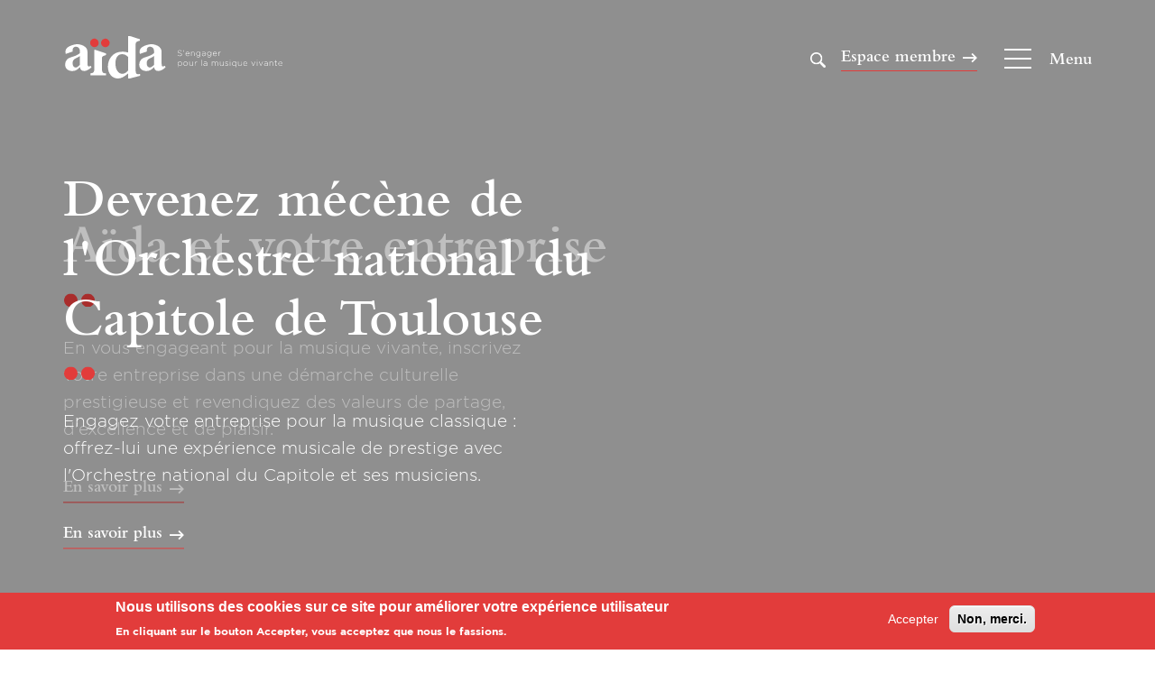

--- FILE ---
content_type: text/html; charset=UTF-8
request_url: https://www.aida.asso.fr/?field_categorie_de_l_actualite_target_id=All&page=7
body_size: 23449
content:


<!-- THEME DEBUG -->
<!-- THEME HOOK: 'html' -->
<!-- FILE NAME SUGGESTIONS:
   * html--front.html.twig
   * html--node.html.twig
   x html.html.twig
-->
<!-- BEGIN OUTPUT from 'themes/bootstrap/templates/system/html.html.twig' -->
<!DOCTYPE html>
<html  lang="fr" dir="ltr" prefix="content: http://purl.org/rss/1.0/modules/content/  dc: http://purl.org/dc/terms/  foaf: http://xmlns.com/foaf/0.1/  og: http://ogp.me/ns#  rdfs: http://www.w3.org/2000/01/rdf-schema#  schema: http://schema.org/  sioc: http://rdfs.org/sioc/ns#  sioct: http://rdfs.org/sioc/types#  skos: http://www.w3.org/2004/02/skos/core#  xsd: http://www.w3.org/2001/XMLSchema# ">
  <head>
    <meta charset="utf-8" />
<script>(function(i,s,o,g,r,a,m){i["GoogleAnalyticsObject"]=r;i[r]=i[r]||function(){(i[r].q=i[r].q||[]).push(arguments)},i[r].l=1*new Date();a=s.createElement(o),m=s.getElementsByTagName(o)[0];a.async=1;a.src=g;m.parentNode.insertBefore(a,m)})(window,document,"script","https://www.google-analytics.com/analytics.js","ga");ga("create", "UA-169898249-1", {"cookieDomain":"auto"});ga("set", "anonymizeIp", true);ga("send", "pageview");</script>
<link rel="canonical" href="https://www.aida.asso.fr/" />
<link rel="shortlink" href="https://www.aida.asso.fr/" />
<meta name="description" content="Aïda participe activement à la valorisation et au partage de la musique vivante. Portée par ces ambitions, l’association orchestre depuis 1988 un rapprochement entre le monde culturel et le monde économique en unissant artistes et mécènes autour de valeurs qui leur sont communes : l’excellence, le partage, l’ambition," />
<meta name="Generator" content="Drupal 8 (https://www.drupal.org); Commerce 2" />
<meta name="MobileOptimized" content="width" />
<meta name="HandheldFriendly" content="true" />
<meta name="viewport" content="width=device-width, initial-scale=1.0" />
<style>div#sliding-popup, div#sliding-popup .eu-cookie-withdraw-banner, .eu-cookie-withdraw-tab {background: #e23c3b} div#sliding-popup.eu-cookie-withdraw-wrapper { background: transparent; } #sliding-popup h1, #sliding-popup h2, #sliding-popup h3, #sliding-popup p, #sliding-popup label, #sliding-popup div, .eu-cookie-compliance-more-button, .eu-cookie-compliance-secondary-button, .eu-cookie-withdraw-tab { color: #ffffff;} .eu-cookie-withdraw-tab { border-color: #ffffff;}</style>
<link rel="shortcut icon" href="/sites/default/files/aida-favicon.png" type="image/png" />
<script>window.a2a_config=window.a2a_config||{};a2a_config.callbacks=[];a2a_config.overlays=[];a2a_config.templates={};</script>

    <title>Aïda Association des mécènes de l&#039;Orchestre et du Théâtre du Capitole de Toulouse</title>
    <link rel="stylesheet" media="all" href="/modules/ajax_loader/css/throbber-general.css?sq12zx" />
<link rel="stylesheet" media="all" href="/libraries/Superfish/css/superfish.css?sq12zx" />
<link rel="stylesheet" media="all" href="/core/modules/system/css/components/align.module.css?sq12zx" />
<link rel="stylesheet" media="all" href="/core/modules/system/css/components/fieldgroup.module.css?sq12zx" />
<link rel="stylesheet" media="all" href="/core/modules/system/css/components/container-inline.module.css?sq12zx" />
<link rel="stylesheet" media="all" href="/core/modules/system/css/components/clearfix.module.css?sq12zx" />
<link rel="stylesheet" media="all" href="/core/modules/system/css/components/details.module.css?sq12zx" />
<link rel="stylesheet" media="all" href="/core/modules/system/css/components/hidden.module.css?sq12zx" />
<link rel="stylesheet" media="all" href="/core/modules/system/css/components/item-list.module.css?sq12zx" />
<link rel="stylesheet" media="all" href="/core/modules/system/css/components/js.module.css?sq12zx" />
<link rel="stylesheet" media="all" href="/core/modules/system/css/components/nowrap.module.css?sq12zx" />
<link rel="stylesheet" media="all" href="/core/modules/system/css/components/position-container.module.css?sq12zx" />
<link rel="stylesheet" media="all" href="/core/modules/system/css/components/progress.module.css?sq12zx" />
<link rel="stylesheet" media="all" href="/core/modules/system/css/components/reset-appearance.module.css?sq12zx" />
<link rel="stylesheet" media="all" href="/core/modules/system/css/components/resize.module.css?sq12zx" />
<link rel="stylesheet" media="all" href="/core/modules/system/css/components/sticky-header.module.css?sq12zx" />
<link rel="stylesheet" media="all" href="/core/modules/system/css/components/system-status-counter.css?sq12zx" />
<link rel="stylesheet" media="all" href="/core/modules/system/css/components/system-status-report-counters.css?sq12zx" />
<link rel="stylesheet" media="all" href="/core/modules/system/css/components/system-status-report-general-info.css?sq12zx" />
<link rel="stylesheet" media="all" href="/core/modules/system/css/components/tablesort.module.css?sq12zx" />
<link rel="stylesheet" media="all" href="/core/modules/system/css/components/tree-child.module.css?sq12zx" />
<link rel="stylesheet" media="all" href="/core/modules/views/css/views.module.css?sq12zx" />
<link rel="stylesheet" media="all" href="/modules/eu_cookie_compliance/css/eu_cookie_compliance.css?sq12zx" />
<link rel="stylesheet" media="all" href="/modules/addtoany/css/addtoany.css?sq12zx" />
<link rel="stylesheet" media="all" href="/modules/ajax_loader/css/fading-circle.css?sq12zx" />
<link rel="stylesheet" media="all" href="/modules/custom/custom_commerce_support/css/cstm.css?sq12zx" />
<link rel="stylesheet" media="all" href="/modules/paragraphs/css/paragraphs.unpublished.css?sq12zx" />
<link rel="stylesheet" media="all" href="/modules/custom/visual_editor/css/visual-editor-front.css?sq12zx" />
<link rel="stylesheet" media="all" href="/modules/better_exposed_filters/css/better_exposed_filters.css?sq12zx" />
<link rel="stylesheet" media="all" href="/modules/animated_scroll_to_top/css/animated_scroll_to_top.css?sq12zx" />
<link rel="stylesheet" media="all" href="https://cdn.jsdelivr.net/npm/bootstrap@3.4.1/dist/css/bootstrap.css" integrity="sha256-0XAFLBbK7DgQ8t7mRWU5BF2OMm9tjtfH945Z7TTeNIo=" crossorigin="anonymous" />
<link rel="stylesheet" media="all" href="https://cdn.jsdelivr.net/npm/@unicorn-fail/drupal-bootstrap-styles@0.0.2/dist/3.4.0/8.x-3.x/drupal-bootstrap.css" integrity="sha512-j4mdyNbQqqp+6Q/HtootpbGoc2ZX0C/ktbXnauPFEz7A457PB6le79qasOBVcrSrOBtGAm0aVU2SOKFzBl6RhA==" crossorigin="anonymous" />
<link rel="stylesheet" media="all" href="/themes/aida/css/meanmenu.css?sq12zx" />
<link rel="stylesheet" media="all" href="/themes/aida/css/aos.css?sq12zx" />
<link rel="stylesheet" media="all" href="/themes/aida/css/aida.css?sq12zx" />
<link rel="stylesheet" media="all" href="/themes/aida/css/swiper.min.css?sq12zx" />
<link rel="stylesheet" media="all" href="/themes/aida/css/style.css?sq12zx" />

    
<!--[if lte IE 8]>
<script src="/core/assets/vendor/html5shiv/html5shiv.min.js?v=3.7.3"></script>
<![endif]-->
<script src="https://use.fontawesome.com/releases/v5.12.0/js/all.js" defer crossorigin="anonymous"></script>
<script src="https://use.fontawesome.com/releases/v5.12.0/js/v4-shims.js" defer crossorigin="anonymous"></script>

  </head>
  <body class="page-next path-frontpage has-glyphicons">
    <a href="#main-content" class="visually-hidden focusable skip-link">
      Aller au contenu principal
    </a>
    
    

<!-- THEME DEBUG -->
<!-- THEME HOOK: 'off_canvas_page_wrapper' -->
<!-- BEGIN OUTPUT from 'core/modules/system/templates/off-canvas-page-wrapper.html.twig' -->
  <div class="dialog-off-canvas-main-canvas" data-off-canvas-main-canvas>
    

<!-- THEME DEBUG -->
<!-- THEME HOOK: 'page' -->
<!-- FILE NAME SUGGESTIONS:
   x page--front.html.twig
   * page--node.html.twig
   * page.html.twig
-->
<!-- BEGIN OUTPUT from 'themes/aida/templates/page/page--front.html.twig' -->
      <div class="header-outer with-banner">
        <div class="header-wrapper">
         <div class="container">
            <div class="header">
              <div class="logo-outer">
                

<!-- THEME DEBUG -->
<!-- THEME HOOK: 'region' -->
<!-- FILE NAME SUGGESTIONS:
   * region--header-top.html.twig
   x region.html.twig
-->
<!-- BEGIN OUTPUT from 'themes/bootstrap/templates/system/region.html.twig' -->
  <div class="region region-header-top">
    

<!-- THEME DEBUG -->
<!-- THEME HOOK: 'block' -->
<!-- FILE NAME SUGGESTIONS:
   * block--aida-branding.html.twig
   x block--system-branding-block.html.twig
   * block--system.html.twig
   * block.html.twig
-->
<!-- BEGIN OUTPUT from 'themes/aida/templates/block/block--system-branding-block.html.twig' -->
      <a class="logo navbar-btn pull-left" href="/" title="Home" rel="home">
      <svg xmlns="http://www.w3.org/2000/svg" width="244.306" height="47.703" viewBox="0 0 244.306 47.703"><defs>
  <style>.a{fill:#fff;}.b{fill:#e23c3b;}</style></defs><g transform="translate(-408.694 -39.906)"><path class="a" d="M425.32,62.3c-3.367,2.947-8.207,2.456-8.207,8.138,0,2.946,1.4,4.84,3.507,4.84,1.194,0,2.665-.982,4.7-2.946ZM438.368,74.93c-2.175,2.385-5.682,4.209-8,4.209a4.818,4.818,0,0,1-4.912-4.348c-2.8,2.735-4.7,4.419-8.628,4.419-4.981,0-8.138-2.876-8.138-7.366a8.344,8.344,0,0,1,2.175-5.613c3.3-3.3,8.979-2.6,14.451-7.085v-2.6a4.429,4.429,0,0,0-4.419-4.7c-2.455,0-4.209,1.753-3.648,5.4L409.4,59.989c-.632-2.877-.351-4.91,1.473-6.734,2.385-2.386,8.138-4.21,11.575-4.21s11.435,1.965,11.435,8.558V70.862c0,2.455.49,3.227,1.543,3.227.562,0,.912-.141,1.894-.841Z"/><path class="a" d="M437.3,81.77c3.086,0,4.28-1.543,4.28-4.419V55.481h1.262l11.995,4v1.682l-2.315.843c-1.963.7-2.384,1.193-2.384,3.017V76.86c0,3.648,1.052,4.91,3.927,4.91h.772v2.245H437.3Z"/><path class="a" d="M508.7,62.3c-3.367,2.947-8.207,2.456-8.207,8.138,0,2.946,1.4,4.84,3.508,4.84,1.193,0,2.666-.982,4.7-2.946ZM521.75,74.93c-2.175,2.385-5.682,4.209-8,4.209a4.817,4.817,0,0,1-4.912-4.348c-2.805,2.735-4.7,4.419-8.628,4.419-4.98,0-8.137-2.876-8.137-7.366a8.344,8.344,0,0,1,2.174-5.613c3.3-3.3,8.979-2.6,14.451-7.085v-2.6a4.429,4.429,0,0,0-4.419-4.7c-2.455,0-4.209,1.753-3.648,5.4l-7.857,2.737c-.632-2.877-.351-4.91,1.473-6.734,2.385-2.386,8.138-4.21,11.575-4.21s11.435,1.965,11.435,8.558V70.862c0,2.455.49,3.227,1.543,3.227.562,0,.911-.141,1.894-.841Z"/><path class="b" d="M442.747,42.838a4.8,4.8,0,0,0-2.182,9.353,4.678,4.678,0,0,0,3.661-.57,4.835,4.835,0,0,0-1.479-8.783"/><path class="b" d="M458.034,44.992a4.862,4.862,0,0,0-8.8,1.452,4.58,4.58,0,0,0,.6,3.612,4.645,4.645,0,0,0,3,2.135,4.723,4.723,0,0,0,3.683-.572,4.8,4.8,0,0,0,1.522-6.627"/><path class="a" d="M479.474,78.84c-1.683,2.035-4.349,3.508-6.314,3.508-4.7,0-7.856-4.7-7.856-11.715,0-6.524,2.805-10.383,7.435-10.383,2.526,0,4.139.7,6.735,3.017V78.84Zm11.365,3.929c-2.245,0-2.806-1.052-2.806-5.191v-28.2c0-2.595,1.193-3.508,4.7-4.279V43.415L481.86,39.906h-2.386v18.45a21.163,21.163,0,0,0-6.314-.911c-11.505,0-16.345,9.049-16.345,16.906,0,7.716,4.771,13.258,11.365,13.258,3.437,0,6.945-1.754,11.294-5.612v5.612H481.3l11.646-3.016V82.418a7.793,7.793,0,0,1-2.105.351"/><path class="a" d="M537.874,62.394a3.6,3.6,0,0,1-1.4-.258,4.287,4.287,0,0,1-1.2-.774l.314-.358a4.67,4.67,0,0,0,.53.428,2.961,2.961,0,0,0,.538.3,3.191,3.191,0,0,0,.58.175,3.538,3.538,0,0,0,.665.059,2.2,2.2,0,0,0,.663-.1,1.569,1.569,0,0,0,.515-.268,1.217,1.217,0,0,0,.332-.4,1.1,1.1,0,0,0,.12-.51v-.019a1.269,1.269,0,0,0-.078-.461.884.884,0,0,0-.286-.369,2.081,2.081,0,0,0-.557-.3,5.85,5.85,0,0,0-.9-.244,6.355,6.355,0,0,1-.995-.281,2.522,2.522,0,0,1-.678-.378,1.318,1.318,0,0,1-.382-.5,1.674,1.674,0,0,1-.12-.655v-.018a1.463,1.463,0,0,1,.157-.668,1.71,1.71,0,0,1,.434-.539,2.011,2.011,0,0,1,.653-.359,2.558,2.558,0,0,1,.83-.129,3.445,3.445,0,0,1,1.211.193,3.692,3.692,0,0,1,1,.59l-.3.378a2.769,2.769,0,0,0-1.926-.728,2.04,2.04,0,0,0-.65.1,1.591,1.591,0,0,0-.5.262,1.127,1.127,0,0,0-.318.388,1.019,1.019,0,0,0-.112.469v.019a1.331,1.331,0,0,0,.079.464.914.914,0,0,0,.285.378,2.029,2.029,0,0,0,.576.31,6.79,6.79,0,0,0,.94.257,3.714,3.714,0,0,1,1.622.65,1.4,1.4,0,0,1,.5,1.128v.019a1.6,1.6,0,0,1-.161.714,1.668,1.668,0,0,1-.442.558,2.13,2.13,0,0,1-.673.359,2.738,2.738,0,0,1-.861.128"/><path class="a" d="M541.623,57.392a1.19,1.19,0,0,0,.415-.323.651.651,0,0,0,.1-.433h-.25v-.783h.609v.682a1.16,1.16,0,0,1-.175.681,1.232,1.232,0,0,1-.591.407Z"/><path class="a" d="M548.109,59.732a2.639,2.639,0,0,0-.142-.686,1.913,1.913,0,0,0-.324-.581,1.625,1.625,0,0,0-1.88-.419,1.682,1.682,0,0,0-.532.382,2.084,2.084,0,0,0-.373.581,2.155,2.155,0,0,0-.176.723Zm-1.6,2.681a2.274,2.274,0,0,1-.883-.176,2.241,2.241,0,0,1-.739-.5,2.375,2.375,0,0,1-.5-.774,2.631,2.631,0,0,1-.184-1v-.019a2.669,2.669,0,0,1,.17-.954,2.471,2.471,0,0,1,.47-.779,2.232,2.232,0,0,1,.7-.524,2.028,2.028,0,0,1,.884-.194,2.064,2.064,0,0,1,.894.189A2.016,2.016,0,0,1,548,58.2a2.386,2.386,0,0,1,.433.778,3.014,3.014,0,0,1,.151.972v.1a.546.546,0,0,1-.008.087h-3.9a2.064,2.064,0,0,0,.194.78,2.024,2.024,0,0,0,.417.577,1.708,1.708,0,0,0,.567.363,1.841,1.841,0,0,0,.669.122,1.918,1.918,0,0,0,.938-.211,2.748,2.748,0,0,0,.679-.525l.314.276a3.285,3.285,0,0,1-.817.641,2.3,2.3,0,0,1-1.131.253"/><path class="a" d="M550.367,57.6h.451v.876a2.156,2.156,0,0,1,.646-.7,1.775,1.775,0,0,1,1.049-.285,2.091,2.091,0,0,1,.793.142,1.668,1.668,0,0,1,.963,1.013,2.334,2.334,0,0,1,.124.778V62.3h-.452V59.51a1.7,1.7,0,0,0-.387-1.165,1.4,1.4,0,0,0-1.105-.438,1.659,1.659,0,0,0-.645.124,1.6,1.6,0,0,0-.516.347,1.56,1.56,0,0,0-.345.529,1.781,1.781,0,0,0-.125.677V62.3h-.451Z"/><path class="a" d="M558.47,61.519a2.094,2.094,0,0,0,.72-.128,1.987,1.987,0,0,0,.623-.364,1.828,1.828,0,0,0,.439-.562,1.579,1.579,0,0,0,.167-.733v-.019a1.6,1.6,0,0,0-.167-.737,1.8,1.8,0,0,0-.439-.566,1.921,1.921,0,0,0-.623-.36,2.163,2.163,0,0,0-.72-.124,2,2,0,0,0-.7.124,1.745,1.745,0,0,0-.582.356,1.614,1.614,0,0,0-.392.557,1.822,1.822,0,0,0-.144.742v.018a1.778,1.778,0,0,0,.148.728,1.756,1.756,0,0,0,.4.566,1.881,1.881,0,0,0,1.275.5m.064,2.276a3.512,3.512,0,0,1-2.161-.727l.268-.37a3.04,3.04,0,0,0,1.9.663,2.276,2.276,0,0,0,.743-.114,1.541,1.541,0,0,0,.965-.911,2.056,2.056,0,0,0,.139-.789v-.683a3.017,3.017,0,0,1-.35.415,2.513,2.513,0,0,1-.433.345,2.081,2.081,0,0,1-.535.24A2.331,2.331,0,0,1,557.6,61.8a2.315,2.315,0,0,1-.725-.447,2.227,2.227,0,0,1-.51-.7,2.1,2.1,0,0,1-.194-.913v-.017a2.154,2.154,0,0,1,.194-.922,2.21,2.21,0,0,1,.51-.7,2.312,2.312,0,0,1,.725-.446,2.283,2.283,0,0,1,.828-.157,2.334,2.334,0,0,1,.651.088,2.365,2.365,0,0,1,.539.23,2.243,2.243,0,0,1,.432.336,3.255,3.255,0,0,1,.341.4V57.6h.452v3.971a2.475,2.475,0,0,1-.157.912,2,2,0,0,1-.444.683,2.028,2.028,0,0,1-.743.465,2.788,2.788,0,0,1-.965.161"/><path class="a" d="M564.473,61.979a2.161,2.161,0,0,0,.681-.1,1.851,1.851,0,0,0,.566-.293,1.4,1.4,0,0,0,.387-.455,1.217,1.217,0,0,0,.143-.587v-.532q-.3-.073-.691-.141a5.3,5.3,0,0,0-.9-.07,1.911,1.911,0,0,0-1.149.3.944.944,0,0,0-.4.794v.019a.905.905,0,0,0,.111.453,1.052,1.052,0,0,0,.3.335,1.36,1.36,0,0,0,.438.211,1.815,1.815,0,0,0,.517.073m-.029.434a2.325,2.325,0,0,1-.655-.093,1.874,1.874,0,0,1-.579-.275,1.5,1.5,0,0,1-.42-.461,1.261,1.261,0,0,1-.16-.646v-.017a1.343,1.343,0,0,1,.57-1.134,1.955,1.955,0,0,1,.645-.295,3.265,3.265,0,0,1,.839-.1,5.715,5.715,0,0,1,.857.055,6.579,6.579,0,0,1,.7.147v-.2a1.345,1.345,0,0,0-.411-1.072,1.669,1.669,0,0,0-1.136-.357,2.812,2.812,0,0,0-.793.106,3.881,3.881,0,0,0-.682.272l-.165-.4a4.778,4.778,0,0,1,.782-.3,3.281,3.281,0,0,1,.885-.112,2.008,2.008,0,0,1,1.483.516,1.792,1.792,0,0,1,.479,1.326V62.3h-.442v-.784a2.285,2.285,0,0,1-.291.328,1.988,1.988,0,0,1-.391.285,2.194,2.194,0,0,1-.5.2,2.251,2.251,0,0,1-.613.079"/><path class="a" d="M570.76,61.519a2.09,2.09,0,0,0,.72-.128,1.988,1.988,0,0,0,.623-.364,1.846,1.846,0,0,0,.44-.562,1.591,1.591,0,0,0,.166-.733v-.019a1.617,1.617,0,0,0-.166-.737,1.815,1.815,0,0,0-.44-.566,1.922,1.922,0,0,0-.623-.36,2.159,2.159,0,0,0-.72-.124,2,2,0,0,0-.7.124,1.745,1.745,0,0,0-.582.356,1.641,1.641,0,0,0-.392.557,1.84,1.84,0,0,0-.144.742v.018a1.767,1.767,0,0,0,.545,1.294,1.847,1.847,0,0,0,.582.368,1.827,1.827,0,0,0,.693.134m.064,2.276a3.511,3.511,0,0,1-2.16-.727l.268-.37a3.037,3.037,0,0,0,1.9.663,2.276,2.276,0,0,0,.743-.114,1.547,1.547,0,0,0,.966-.911,2.076,2.076,0,0,0,.138-.789v-.683a3.077,3.077,0,0,1-.349.415,2.483,2.483,0,0,1-.434.345,2.083,2.083,0,0,1-.535.24,2.331,2.331,0,0,1-1.473-.068,2.3,2.3,0,0,1-.724-.447,2.214,2.214,0,0,1-.511-.7,2.111,2.111,0,0,1-.194-.913v-.017a2.167,2.167,0,0,1,.194-.922,2.2,2.2,0,0,1,.511-.7,2.334,2.334,0,0,1,1.553-.6,2.332,2.332,0,0,1,.65.088,2.365,2.365,0,0,1,.539.23,2.217,2.217,0,0,1,.432.336,3.177,3.177,0,0,1,.341.4V57.6h.452v3.971a2.475,2.475,0,0,1-.157.912,1.987,1.987,0,0,1-.443.683,2.037,2.037,0,0,1-.743.465,2.8,2.8,0,0,1-.966.161"/><path class="a" d="M578.89,59.732a2.639,2.639,0,0,0-.142-.686,1.913,1.913,0,0,0-.324-.581,1.625,1.625,0,0,0-1.88-.419,1.682,1.682,0,0,0-.532.382,2.107,2.107,0,0,0-.373.581,2.155,2.155,0,0,0-.176.723Zm-1.6,2.681a2.274,2.274,0,0,1-.883-.176,2.241,2.241,0,0,1-.739-.5,2.375,2.375,0,0,1-.5-.774,2.631,2.631,0,0,1-.184-1v-.019a2.669,2.669,0,0,1,.17-.954,2.471,2.471,0,0,1,.47-.779,2.231,2.231,0,0,1,.7-.524,2.028,2.028,0,0,1,.884-.194,2.064,2.064,0,0,1,.894.189,2.016,2.016,0,0,1,.678.521,2.367,2.367,0,0,1,.433.778,3.016,3.016,0,0,1,.151.972v.1a.546.546,0,0,1-.008.087h-3.9a2.064,2.064,0,0,0,.194.78,2.025,2.025,0,0,0,.417.577,1.708,1.708,0,0,0,.567.363,1.841,1.841,0,0,0,.669.122,1.918,1.918,0,0,0,.938-.211,2.729,2.729,0,0,0,.679-.525l.314.276a3.285,3.285,0,0,1-.817.641,2.3,2.3,0,0,1-1.131.253"/><path class="a" d="M581.148,57.6h.451V58.94a2.679,2.679,0,0,1,.35-.581,2.3,2.3,0,0,1,.48-.456,2.018,2.018,0,0,1,.584-.285,2.058,2.058,0,0,1,.668-.087v.5h-.046a2,2,0,0,0-.774.153,1.822,1.822,0,0,0-.649.452,2.186,2.186,0,0,0-.447.736,2.827,2.827,0,0,0-.166,1.009V62.3h-.451Z"/><path class="a" d="M537.934,73.036a1.909,1.909,0,0,0,.724-.138,1.682,1.682,0,0,0,.586-.4,1.849,1.849,0,0,0,.394-.63,2.361,2.361,0,0,0,.143-.844V71.01a2.247,2.247,0,0,0-.149-.839,1.89,1.89,0,0,0-.4-.64,1.776,1.776,0,0,0-.591-.407,1.816,1.816,0,0,0-1.422.006,1.916,1.916,0,0,0-.613.413A2.015,2.015,0,0,0,536.013,71v.018a2.06,2.06,0,0,0,.161.824,1.964,1.964,0,0,0,1.044,1.046,1.814,1.814,0,0,0,.716.148m-2.345-4.377h.451V69.71a3.208,3.208,0,0,1,.341-.442,2.278,2.278,0,0,1,.429-.369,2.239,2.239,0,0,1,.525-.253,2,2,0,0,1,.64-.1,2.2,2.2,0,0,1,.834.166,2.264,2.264,0,0,1,.732.479,2.365,2.365,0,0,1,.52.769,2.539,2.539,0,0,1,.2,1.027v.02a2.531,2.531,0,0,1-.2,1.026,2.448,2.448,0,0,1-.52.775,2.3,2.3,0,0,1-.732.487,2.131,2.131,0,0,1-.834.17,2.167,2.167,0,0,1-.645-.091,2.005,2.005,0,0,1-.53-.25,2.437,2.437,0,0,1-.424-.358,3.284,3.284,0,0,1-.336-.425v2.488h-.451Z"/><path class="a" d="M544.231,73.036a1.865,1.865,0,0,0,.773-.161,1.912,1.912,0,0,0,.61-.43,1.962,1.962,0,0,0,.4-.638,2.12,2.12,0,0,0,.144-.78v-.018a2.137,2.137,0,0,0-.148-.793,1.909,1.909,0,0,0-1.795-1.234,1.851,1.851,0,0,0-.773.16,1.889,1.889,0,0,0-.612.432,1.937,1.937,0,0,0-.4.637,2.109,2.109,0,0,0-.143.779v.019a2.145,2.145,0,0,0,.147.794,2.033,2.033,0,0,0,.412.646,1.924,1.924,0,0,0,.621.431,1.888,1.888,0,0,0,.764.156m-.018.433a2.289,2.289,0,0,1-.963-.2,2.447,2.447,0,0,1-.76-.529,2.408,2.408,0,0,1-.5-.774,2.506,2.506,0,0,1-.178-.94v-.018a2.449,2.449,0,0,1,.686-1.723,2.443,2.443,0,0,1,.769-.539,2.341,2.341,0,0,1,.968-.2,2.314,2.314,0,0,1,.963.2,2.478,2.478,0,0,1,.76.53,2.393,2.393,0,0,1,.5.773,2.473,2.473,0,0,1,.18.94v.019a2.472,2.472,0,0,1-.686,1.722,2.41,2.41,0,0,1-.771.539,2.323,2.323,0,0,1-.966.2"/><path class="a" d="M550.275,73.469a2.072,2.072,0,0,1-.793-.143,1.666,1.666,0,0,1-.963-1.014,2.353,2.353,0,0,1-.124-.779V68.66h.452v2.791a1.693,1.693,0,0,0,.387,1.165,1.4,1.4,0,0,0,1.1.438,1.666,1.666,0,0,0,.64-.124,1.593,1.593,0,0,0,.521-.346,1.549,1.549,0,0,0,.345-.53,1.787,1.787,0,0,0,.124-.676V68.66h.452v4.7h-.452v-.876a2.139,2.139,0,0,1-.644.7,1.787,1.787,0,0,1-1.05.286"/><path class="a" d="M554.6,68.659h.45V70a2.7,2.7,0,0,1,.351-.581,2.3,2.3,0,0,1,.479-.456,2.054,2.054,0,0,1,1.252-.372v.5h-.045a2.024,2.024,0,0,0-.775.152,1.844,1.844,0,0,0-.649.452,2.21,2.21,0,0,0-.446.736,2.836,2.836,0,0,0-.167,1.01v1.925h-.45Z"/><rect class="a" width="0.452" height="6.727" transform="translate(562.03 66.632)"/><path class="a" d="M566.177,73.036a2.173,2.173,0,0,0,.682-.106,1.863,1.863,0,0,0,.566-.293,1.406,1.406,0,0,0,.386-.455,1.207,1.207,0,0,0,.143-.586v-.533q-.3-.074-.69-.141a5.309,5.309,0,0,0-.9-.07,1.9,1.9,0,0,0-1.148.3.941.941,0,0,0-.4.794v.019a.905.905,0,0,0,.111.453,1.054,1.054,0,0,0,.3.335,1.351,1.351,0,0,0,.438.211,1.808,1.808,0,0,0,.516.074m-.029.433a2.312,2.312,0,0,1-.654-.093,1.854,1.854,0,0,1-.579-.275,1.474,1.474,0,0,1-.421-.461,1.261,1.261,0,0,1-.16-.646v-.017a1.361,1.361,0,0,1,.152-.655,1.375,1.375,0,0,1,.419-.479,1.94,1.94,0,0,1,.644-.3,3.27,3.27,0,0,1,.839-.1,5.705,5.705,0,0,1,.857.055,6.474,6.474,0,0,1,.7.147v-.2a1.347,1.347,0,0,0-.41-1.072,1.668,1.668,0,0,0-1.137-.357,2.817,2.817,0,0,0-.793.106,3.912,3.912,0,0,0-.682.272l-.165-.4a4.789,4.789,0,0,1,.783-.3,3.273,3.273,0,0,1,.884-.112,2.005,2.005,0,0,1,1.483.516,1.788,1.788,0,0,1,.479,1.326v2.931h-.442v-.785a2.233,2.233,0,0,1-.291.328,1.952,1.952,0,0,1-.39.286,2.284,2.284,0,0,1-1.116.281"/><path class="a" d="M573.694,68.659h.451V69.5a2.747,2.747,0,0,1,.254-.355,1.815,1.815,0,0,1,.326-.3,1.507,1.507,0,0,1,.429-.211,1.8,1.8,0,0,1,.558-.079,1.778,1.778,0,0,1,.556.083,1.673,1.673,0,0,1,.448.221,1.558,1.558,0,0,1,.335.323,2.331,2.331,0,0,1,.246.386,2.655,2.655,0,0,1,.266-.378,1.872,1.872,0,0,1,.364-.327,1.778,1.778,0,0,1,.47-.225,1.976,1.976,0,0,1,.6-.083,1.889,1.889,0,0,1,.75.143,1.673,1.673,0,0,1,.572.395,1.723,1.723,0,0,1,.358.618,2.484,2.484,0,0,1,.126.807v2.846h-.452V70.566a1.741,1.741,0,0,0-.368-1.184,1.3,1.3,0,0,0-1.024-.419,1.474,1.474,0,0,0-.565.111,1.341,1.341,0,0,0-.476.323,1.58,1.58,0,0,0-.323.52,1.977,1.977,0,0,0-.118.705v2.736h-.452V70.539a1.7,1.7,0,0,0-.368-1.157,1.274,1.274,0,0,0-1.006-.419,1.377,1.377,0,0,0-.589.13,1.448,1.448,0,0,0-.479.359,1.72,1.72,0,0,0-.318.534,1.846,1.846,0,0,0-.115.663v2.709h-.451Z"/><path class="a" d="M584.7,73.469a2.054,2.054,0,0,1-.791-.143,1.676,1.676,0,0,1-.595-.4,1.694,1.694,0,0,1-.368-.613,2.3,2.3,0,0,1-.125-.779V68.66h.452v2.791a1.692,1.692,0,0,0,.386,1.165,1.4,1.4,0,0,0,1.106.438,1.666,1.666,0,0,0,.64-.124,1.579,1.579,0,0,0,.52-.346,1.54,1.54,0,0,0,.347-.53,1.788,1.788,0,0,0,.124-.676V68.66h.451v4.7H586.4v-.876a2.183,2.183,0,0,1-.644.7,1.792,1.792,0,0,1-1.052.286"/><path class="a" d="M590.545,73.45a2.951,2.951,0,0,1-1.033-.192,3.221,3.221,0,0,1-.892-.5l.266-.359a3.182,3.182,0,0,0,.812.455,2.421,2.421,0,0,0,.874.161,1.335,1.335,0,0,0,.807-.238.771.771,0,0,0,.327-.654v-.018a.6.6,0,0,0-.1-.349.917.917,0,0,0-.277-.257,1.728,1.728,0,0,0-.4-.184c-.147-.049-.3-.1-.469-.147-.191-.056-.382-.114-.576-.175a2.414,2.414,0,0,1-.521-.234,1.228,1.228,0,0,1-.373-.354.913.913,0,0,1-.143-.525v-.018a1.153,1.153,0,0,1,.116-.519,1.274,1.274,0,0,1,.318-.41,1.429,1.429,0,0,1,.487-.271,1.969,1.969,0,0,1,.628-.1,2.89,2.89,0,0,1,.87.141,3.006,3.006,0,0,1,.8.384l-.239.378a3.189,3.189,0,0,0-.7-.341,2.315,2.315,0,0,0-.751-.128,1.2,1.2,0,0,0-.778.234.722.722,0,0,0-.291.583v.019a.531.531,0,0,0,.111.336.99.99,0,0,0,.29.244,2.245,2.245,0,0,0,.419.178c.16.053.322.1.489.153.19.054.377.114.562.178a2.249,2.249,0,0,1,.5.248,1.234,1.234,0,0,1,.353.364.952.952,0,0,1,.134.523v.02a1.243,1.243,0,0,1-.47,1,1.591,1.591,0,0,1-.515.275,2.018,2.018,0,0,1-.636.1"/><path class="a" d="M594.129,73.359h.452v-4.7h-.452Zm-.055-5.926h.561v-.617h-.561Z"/><path class="a" d="M598.84,73.035a1.8,1.8,0,0,0,.716-.147,1.915,1.915,0,0,0,.615-.415,2.031,2.031,0,0,0,.429-.636,1.988,1.988,0,0,0,.163-.818V71a2.027,2.027,0,0,0-.163-.824,1.953,1.953,0,0,0-1.044-1.047,1.814,1.814,0,0,0-.716-.147,1.875,1.875,0,0,0-.724.139,1.685,1.685,0,0,0-.586.395,1.824,1.824,0,0,0-.392.631,2.336,2.336,0,0,0-.144.843v.019a2.289,2.289,0,0,0,.148.838,1.9,1.9,0,0,0,.4.641,1.769,1.769,0,0,0,.592.4,1.794,1.794,0,0,0,.705.142m1.894-.727a4.136,4.136,0,0,1-.345.442,2.271,2.271,0,0,1-.423.368,2.146,2.146,0,0,1-.525.254,2.039,2.039,0,0,1-.642.1,2.214,2.214,0,0,1-.833-.166,2.285,2.285,0,0,1-.733-.479,2.385,2.385,0,0,1-.52-.77,2.553,2.553,0,0,1-.2-1.027v-.018a2.552,2.552,0,0,1,.2-1.027,2.448,2.448,0,0,1,.52-.774,2.262,2.262,0,0,1,.733-.488,2.193,2.193,0,0,1,1.478-.079,2.037,2.037,0,0,1,.53.249,2.365,2.365,0,0,1,.424.359,3.239,3.239,0,0,1,.336.424V68.66h.452v6.172h-.452Z"/><path class="a" d="M605.148,73.469a2.065,2.065,0,0,1-.793-.143,1.682,1.682,0,0,1-.594-.4,1.71,1.71,0,0,1-.369-.613,2.327,2.327,0,0,1-.124-.779V68.66h.452v2.791a1.693,1.693,0,0,0,.386,1.165,1.4,1.4,0,0,0,1.106.438,1.674,1.674,0,0,0,.64-.124,1.593,1.593,0,0,0,.521-.346,1.564,1.564,0,0,0,.345-.53,1.808,1.808,0,0,0,.125-.676V68.66h.451v4.7h-.451v-.876a2.168,2.168,0,0,1-.646.7,1.782,1.782,0,0,1-1.049.286"/><path class="a" d="M613.052,70.787a2.7,2.7,0,0,0-.143-.686,1.907,1.907,0,0,0-.323-.58,1.62,1.62,0,0,0-1.88-.419,1.631,1.631,0,0,0-.532.382,2.119,2.119,0,0,0-.374.58,2.192,2.192,0,0,0-.175.723Zm-1.6,2.682a2.274,2.274,0,0,1-.883-.176,2.231,2.231,0,0,1-.739-.5,2.385,2.385,0,0,1-.5-.774,2.635,2.635,0,0,1-.184-1V71a2.669,2.669,0,0,1,.17-.954,2.471,2.471,0,0,1,.47-.779,2.25,2.25,0,0,1,.705-.525,2.039,2.039,0,0,1,.884-.194,2.065,2.065,0,0,1,.894.19,2.016,2.016,0,0,1,.678.521,2.386,2.386,0,0,1,.433.778,3.01,3.01,0,0,1,.151.972v.1a.663.663,0,0,1-.008.087h-3.9a2,2,0,0,0,.61,1.358,1.72,1.72,0,0,0,.568.362,1.822,1.822,0,0,0,.669.124,1.918,1.918,0,0,0,.938-.212,2.771,2.771,0,0,0,.679-.525l.314.275a3.288,3.288,0,0,1-.817.642,2.318,2.318,0,0,1-1.131.253"/><path class="a" d="M618.055,68.659h.525l1.778,4.193,1.8-4.193h.506L620.552,73.4h-.388Z"/><path class="a" d="M624.422,73.359h.452v-4.7h-.452Zm-.056-5.926h.562v-.617h-.562Z"/><path class="a" d="M626.632,68.659h.525l1.778,4.193,1.8-4.193h.506L629.129,73.4h-.388Z"/><path class="a" d="M634.391,73.036a2.162,2.162,0,0,0,.681-.106,1.851,1.851,0,0,0,.566-.293,1.409,1.409,0,0,0,.387-.455,1.208,1.208,0,0,0,.143-.586v-.533q-.3-.074-.691-.141a5.289,5.289,0,0,0-.9-.07,1.9,1.9,0,0,0-1.148.3.941.941,0,0,0-.4.794v.019a.9.9,0,0,0,.111.453,1.042,1.042,0,0,0,.3.335,1.355,1.355,0,0,0,.437.211,1.815,1.815,0,0,0,.517.074m-.029.433a2.312,2.312,0,0,1-.654-.093,1.832,1.832,0,0,1-.579-.275,1.474,1.474,0,0,1-.421-.461,1.261,1.261,0,0,1-.16-.646v-.017a1.341,1.341,0,0,1,.571-1.134,1.94,1.94,0,0,1,.644-.3,3.27,3.27,0,0,1,.839-.1,5.714,5.714,0,0,1,.857.055,6.574,6.574,0,0,1,.7.147v-.2a1.345,1.345,0,0,0-.411-1.072,1.664,1.664,0,0,0-1.136-.357,2.813,2.813,0,0,0-.793.106,3.879,3.879,0,0,0-.682.272l-.165-.4a4.757,4.757,0,0,1,.783-.3,3.268,3.268,0,0,1,.884-.112,2.008,2.008,0,0,1,1.483.516,1.792,1.792,0,0,1,.479,1.326v2.931h-.442v-.785a2.233,2.233,0,0,1-.291.328,1.988,1.988,0,0,1-.391.286,2.285,2.285,0,0,1-1.115.281"/><path class="a" d="M638.683,68.659h.451v.876a2.157,2.157,0,0,1,.646-.7,1.775,1.775,0,0,1,1.049-.286,2.072,2.072,0,0,1,.793.143,1.654,1.654,0,0,1,.963,1.013,2.36,2.36,0,0,1,.124.778v2.875h-.451V70.566a1.7,1.7,0,0,0-.388-1.165,1.4,1.4,0,0,0-1.1-.438,1.641,1.641,0,0,0-.645.124,1.6,1.6,0,0,0-.516.347,1.55,1.55,0,0,0-.345.529,1.781,1.781,0,0,0-.125.677v2.718h-.451Z"/><path class="a" d="M646.357,73.441a1.721,1.721,0,0,1-.516-.074,1.077,1.077,0,0,1-.7-.64,1.5,1.5,0,0,1-.1-.575V69.074h-.682v-.415h.682v-1.5h.452v1.5h1.648v.415h-1.648V72.1a.842.842,0,0,0,.262.708,1.077,1.077,0,0,0,.678.2,1.547,1.547,0,0,0,.331-.036,2.164,2.164,0,0,0,.359-.121v.424a1.934,1.934,0,0,1-.364.124,1.831,1.831,0,0,1-.4.041"/><path class="a" d="M652.521,70.787a2.7,2.7,0,0,0-.143-.686,1.888,1.888,0,0,0-.324-.58,1.619,1.619,0,0,0-1.879-.419,1.627,1.627,0,0,0-.531.382,2.1,2.1,0,0,0-.375.58,2.168,2.168,0,0,0-.175.723Zm-1.6,2.682a2.274,2.274,0,0,1-.883-.176,2.217,2.217,0,0,1-.738-.5,2.37,2.37,0,0,1-.5-.774,2.618,2.618,0,0,1-.185-1V71a2.647,2.647,0,0,1,.171-.954,2.451,2.451,0,0,1,.469-.779,2.257,2.257,0,0,1,.7-.525,2.044,2.044,0,0,1,.885-.194,2.064,2.064,0,0,1,.894.19,2.012,2.012,0,0,1,.677.521,2.369,2.369,0,0,1,.434.778,3.01,3.01,0,0,1,.151.972v.1a.546.546,0,0,1-.009.087h-3.9a2,2,0,0,0,.61,1.358,1.71,1.71,0,0,0,.568.362,1.82,1.82,0,0,0,.67.124,1.917,1.917,0,0,0,.937-.212,2.792,2.792,0,0,0,.679-.525l.314.275a3.275,3.275,0,0,1-.818.642,2.309,2.309,0,0,1-1.13.253"/></g></svg>
    </a>
      
<!-- END OUTPUT from 'themes/aida/templates/block/block--system-branding-block.html.twig' -->



<!-- THEME DEBUG -->
<!-- THEME HOOK: 'block' -->
<!-- FILE NAME SUGGESTIONS:
   * block--aida-main-menu.html.twig
   x block--system-menu-block--main.html.twig
   * block--system-menu-block.html.twig
   * block--system.html.twig
   * block.html.twig
-->
<!-- BEGIN OUTPUT from 'themes/bootstrap/templates/block/block--system-menu-block--main.html.twig' -->
<nav role="navigation" aria-labelledby="block-aida-main-menu-menu" id="block-aida-main-menu">
      <h2 id="block-aida-main-menu-menu">Menu</h2>

      

<!-- THEME DEBUG -->
<!-- THEME HOOK: 'menu__main' -->
<!-- FILE NAME SUGGESTIONS:
   x menu--main.html.twig
   x menu--main.html.twig
   * menu.html.twig
-->
<!-- BEGIN OUTPUT from 'themes/bootstrap/templates/menu/menu--main.html.twig' -->

      <ul class="menu menu--main nav navbar-nav">
                      <li class="first">
                                        <a href="/" data-drupal-link-system-path="&lt;front&gt;">Accueil</a>
              </li>
                      <li class="expanded dropdown">
                                                                    <a href="/devenez-mecene-de-lorchestre-national-du-capitole-de-toulouse" class="dropdown-toggle" data-toggle="dropdown" data-drupal-link-system-path="node/21">Soutenez l&#039;Orchestre et ses musiciens <span class="caret"></span></a>
                        <ul class="dropdown-menu">
                      <li class="first">
                                        <a href="/lorchestre-national-du-capitole-de-toulouse" data-drupal-link-system-path="node/25">L&#039;Orchestre national du Capitole de Toulouse</a>
              </li>
                      <li>
                                        <a href="/cercle-entreprise/offre-duo" data-drupal-link-system-path="node/27">Le Cercle d&#039;Entreprises</a>
              </li>
                      <li>
                                        <a href="/les-soirees-dexception" data-drupal-link-system-path="node/26">Les Soirées d&#039;Exception</a>
              </li>
                      <li class="last">
                                        <a href="/les-projets-des-musiciens" data-drupal-link-system-path="node/42">Les Projets des musiciens</a>
              </li>
        </ul>
  
              </li>
                      <li class="expanded dropdown">
                                                                    <a href="/devenez-mecene-de-lopera-national-du-capitole" class="dropdown-toggle" data-toggle="dropdown" data-drupal-link-system-path="node/55">Soutenez l&#039;Opéra national du Capitole <span class="caret"></span></a>
                        <ul class="dropdown-menu">
                      <li class="first">
                                        <a href="/les-projets-de-lopera" data-drupal-link-system-path="node/66">Les Projets de l&#039;Opéra</a>
              </li>
                      <li>
                                        <a href="/les-projets-du-ballet" data-drupal-link-system-path="node/71">Les Projets du Ballet</a>
              </li>
                      <li class="last">
                                        <a href="/devenez-mecene-du-theatre-du-capitole#billets-passion-ancre">Billets Passion</a>
              </li>
        </ul>
  
              </li>
                      <li>
                                        <a href="/le-mecenat-solidaire" data-drupal-link-system-path="node/33">Mécénat Solidaire</a>
              </li>
                      <li>
                                        <a href="/programmation" data-drupal-link-system-path="programmation">Programmation</a>
              </li>
                      <li>
                                        <a href="/aida-et-votre-entreprise" data-drupal-link-system-path="node/36">Aïda et votre entreprise</a>
              </li>
                      <li>
                                        <a href="/lassociation-aida" data-drupal-link-system-path="node/78">L&#039;Association Aïda</a>
              </li>
                      <li>
                                        <a href="/ils-nous-soutiennent" data-drupal-link-system-path="node/45">Ils nous soutiennent</a>
              </li>
                      <li>
                                        <a href="/nos-actualites" data-drupal-link-system-path="node/30">Actualités</a>
              </li>
                      <li class="last">
                                        <a href="/contactez-nous" data-drupal-link-system-path="node/43">Contact</a>
              </li>
        </ul>
  

<!-- END OUTPUT from 'themes/bootstrap/templates/menu/menu--main.html.twig' -->


  </nav>

<!-- END OUTPUT from 'themes/bootstrap/templates/block/block--system-menu-block--main.html.twig' -->



<!-- THEME DEBUG -->
<!-- THEME HOOK: 'block' -->
<!-- FILE NAME SUGGESTIONS:
   * block--mainnavigation.html.twig
   * block--superfish--main.html.twig
   * block--superfish.html.twig
   x block.html.twig
-->
<!-- BEGIN OUTPUT from 'themes/bootstrap/templates/block/block.html.twig' -->
<section id="block-mainnavigation" class="block block-superfish block-superfishmain clearfix">
  
    

      

<!-- THEME DEBUG -->
<!-- THEME HOOK: 'superfish' -->
<!-- BEGIN OUTPUT from 'modules/superfish/templates/superfish.html.twig' -->

<ul id="superfish-main" class="menu sf-menu sf-main sf-horizontal sf-style-none">
  

<!-- THEME DEBUG -->
<!-- THEME HOOK: 'superfish_menu_items' -->
<!-- BEGIN OUTPUT from 'modules/superfish/templates/superfish-menu-items.html.twig' -->

<li id="main-menu-link-contenta1fe8a37-3c80-4a65-83e2-e33494dba786" class="active-trail sf-depth-1 sf-no-children"><a href="/" class="sf-depth-1">Accueil</a></li><li id="main-menu-link-contente536a793-409c-475a-ae91-bf2268da4369" class="sf-depth-1 menuparent"><a href="/devenez-mecene-de-lorchestre-national-du-capitole-de-toulouse" class="sf-depth-1 menuparent">Soutenez l&#039;Orchestre et ses musiciens</a><ul><!-- THEME DEBUG --><!-- THEME HOOK: 'superfish_menu_items' --><!-- BEGIN OUTPUT from 'modules/superfish/templates/superfish-menu-items.html.twig' --><li id="main-menu-link-content7f89f988-ca71-4b4f-be91-89f76bdee9fd" class="sf-depth-2 sf-no-children"><a href="/lorchestre-national-du-capitole-de-toulouse" class="sf-depth-2">L&#039;Orchestre national du Capitole de Toulouse</a></li><li id="main-menu-link-content92294510-16e9-43d7-953c-dd2fda0ee5b2" class="sf-depth-2 sf-no-children"><a href="/cercle-entreprise/offre-duo" class="sf-depth-2">Le Cercle d&#039;Entreprises</a></li><li id="main-menu-link-contente855c7c4-e149-455d-ae94-4c887819b239" class="sf-depth-2 sf-no-children"><a href="/les-soirees-dexception" class="sf-depth-2">Les Soirées d&#039;Exception</a></li><li id="main-menu-link-content4b81e776-3a72-43cb-8c07-118dfb2d3ff3" class="sf-depth-2 sf-no-children"><a href="/les-projets-des-musiciens" class="sf-depth-2">Les Projets des musiciens</a></li><!-- END OUTPUT from 'modules/superfish/templates/superfish-menu-items.html.twig' --></ul></li><li id="main-menu-link-content28504d08-45f0-4609-9367-32f88b3fb279" class="sf-depth-1 menuparent"><a href="/devenez-mecene-de-lopera-national-du-capitole" class="sf-depth-1 menuparent">Soutenez l&#039;Opéra national du Capitole</a><ul><!-- THEME DEBUG --><!-- THEME HOOK: 'superfish_menu_items' --><!-- BEGIN OUTPUT from 'modules/superfish/templates/superfish-menu-items.html.twig' --><li id="main-menu-link-content663f85bd-12df-4749-91d3-0840bd64691a" class="sf-depth-2 sf-no-children"><a href="/les-projets-de-lopera" class="sf-depth-2">Les Projets de l&#039;Opéra</a></li><li id="main-menu-link-contentb0085ecc-1d10-4fe6-afa4-b640fdde515d" class="sf-depth-2 sf-no-children"><a href="/les-projets-du-ballet" class="sf-depth-2">Les Projets du Ballet</a></li><li id="main-menu-link-content78dafdec-3a64-4637-aa05-1fcf754890e1" class="sf-depth-2 sf-no-children"><a href="/devenez-mecene-du-theatre-du-capitole#billets-passion-ancre" class="sf-depth-2">Billets Passion</a></li><!-- END OUTPUT from 'modules/superfish/templates/superfish-menu-items.html.twig' --></ul></li><li id="main-menu-link-contentad382393-56f9-4d49-bd8d-62fc4e9dc35e" class="sf-depth-1 sf-no-children"><a href="/le-mecenat-solidaire" class="sf-depth-1">Mécénat Solidaire</a></li><li id="main-menu-link-contentf9014cf6-7c77-46d6-af0a-549a41b7f27c" class="sf-depth-1 sf-no-children"><a href="/programmation" class="sf-depth-1">Programmation</a></li><li id="main-menu-link-content054f650a-c97c-46f6-8679-dec169bfe664" class="sf-depth-1 sf-no-children"><a href="/aida-et-votre-entreprise" class="sf-depth-1">Aïda et votre entreprise</a></li><li id="main-menu-link-content75b5a210-05fa-4450-a02f-d725bde81878" class="sf-depth-1 sf-no-children"><a href="/lassociation-aida" class="sf-depth-1">L&#039;Association Aïda</a></li><li id="main-menu-link-contentf6d16303-7931-4013-9830-ba8fda728ee9" class="sf-depth-1 sf-no-children"><a href="/ils-nous-soutiennent" class="sf-depth-1">Ils nous soutiennent</a></li><li id="main-menu-link-content5d38369c-de26-426d-83c6-74ef1b503a74" class="sf-depth-1 sf-no-children"><a href="/nos-actualites" class="sf-depth-1">Actualités</a></li><li id="main-menu-link-content67f9b9ab-8b31-4736-9fac-b074b80cd56b" class="sf-depth-1 sf-no-children"><a href="/contactez-nous" class="sf-depth-1">Contact</a></li>
<!-- END OUTPUT from 'modules/superfish/templates/superfish-menu-items.html.twig' -->


</ul>

<!-- END OUTPUT from 'modules/superfish/templates/superfish.html.twig' -->


  </section>


<!-- END OUTPUT from 'themes/bootstrap/templates/block/block.html.twig' -->


  </div>

<!-- END OUTPUT from 'themes/bootstrap/templates/system/region.html.twig' -->


              </div>
              <div class="header-inner">
              <div class="search-section"></div>
                

<!-- THEME DEBUG -->
<!-- THEME HOOK: 'region' -->
<!-- FILE NAME SUGGESTIONS:
   * region--header.html.twig
   x region.html.twig
-->
<!-- BEGIN OUTPUT from 'themes/bootstrap/templates/system/region.html.twig' -->
  <div class="region region-header">
    

<!-- THEME DEBUG -->
<!-- THEME HOOK: 'block' -->
<!-- FILE NAME SUGGESTIONS:
   * block--formulaireexposesearchpage-1.html.twig
   * block--views-exposed-filter-block--search-page-1.html.twig
   * block--views-exposed-filter-block.html.twig
   * block--views.html.twig
   x block.html.twig
-->
<!-- BEGIN OUTPUT from 'themes/bootstrap/templates/block/block.html.twig' -->
<section class="views-exposed-form bef-exposed-form block block-views block-views-exposed-filter-blocksearch-page-1 clearfix" data-drupal-selector="views-exposed-form-search-page-1" id="block-formulaireexposesearchpage-1">
  
    

      

<!-- THEME DEBUG -->
<!-- THEME HOOK: 'form' -->
<!-- BEGIN OUTPUT from 'core/modules/system/templates/form.html.twig' -->
<form action="/search" method="get" id="views-exposed-form-search-page-1" accept-charset="UTF-8">
  

<!-- THEME DEBUG -->
<!-- THEME HOOK: 'views_exposed_form' -->
<!-- BEGIN OUTPUT from 'themes/bootstrap/templates/views/views-exposed-form.html.twig' -->
<div class="form--inline form-inline clearfix">
  

<!-- THEME DEBUG -->
<!-- THEME HOOK: 'form_element' -->
<!-- BEGIN OUTPUT from 'themes/bootstrap/templates/input/form-element.html.twig' -->
<div class="form-item js-form-item form-type-textfield js-form-type-textfield form-item-title js-form-item-title form-group">
      

<!-- THEME DEBUG -->
<!-- THEME HOOK: 'form_element_label' -->
<!-- BEGIN OUTPUT from 'themes/aida/templates/form-element-label.html.twig' -->

<!-- END OUTPUT from 'themes/aida/templates/form-element-label.html.twig' -->


  
  
  

<!-- THEME DEBUG -->
<!-- THEME HOOK: 'input__textfield' -->
<!-- FILE NAME SUGGESTIONS:
   * input--textfield.html.twig
   * input--form-control--textfield.html.twig
   x input--form-control.html.twig
   * input.html.twig
-->
<!-- BEGIN OUTPUT from 'themes/bootstrap/templates/input/input--form-control.html.twig' -->
<input placeholder="Tapez votre recherche" data-drupal-selector="edit-title" class="form-text form-control" type="text" id="edit-title" name="title" value="" size="30" maxlength="128" />
<!-- END OUTPUT from 'themes/bootstrap/templates/input/input--form-control.html.twig' -->



  
  
  </div>

<!-- END OUTPUT from 'themes/bootstrap/templates/input/form-element.html.twig' -->



<!-- THEME DEBUG -->
<!-- THEME HOOK: 'container' -->
<!-- BEGIN OUTPUT from 'themes/bootstrap/templates/system/container.html.twig' -->
<div data-drupal-selector="edit-actions" class="form-actions form-group js-form-wrapper form-wrapper" id="edit-actions">

<!-- THEME DEBUG -->
<!-- THEME HOOK: 'input__submit' -->
<!-- FILE NAME SUGGESTIONS:
   * input--submit.html.twig
   * input--button--submit.html.twig
   x input--button.html.twig
   * input.html.twig
-->
<!-- BEGIN OUTPUT from 'themes/bootstrap/templates/input/input--button.html.twig' -->
<button data-drupal-selector="edit-submit-search" class="button js-form-submit form-submit btn-info btn" type="submit" id="edit-submit-search" value="Apply" name="">Apply</button>
<!-- END OUTPUT from 'themes/bootstrap/templates/input/input--button.html.twig' -->

</div>

<!-- END OUTPUT from 'themes/bootstrap/templates/system/container.html.twig' -->


</div>

<!-- END OUTPUT from 'themes/bootstrap/templates/views/views-exposed-form.html.twig' -->


</form>

<!-- END OUTPUT from 'core/modules/system/templates/form.html.twig' -->


  </section>


<!-- END OUTPUT from 'themes/bootstrap/templates/block/block.html.twig' -->



<!-- THEME DEBUG -->
<!-- THEME HOOK: 'block' -->
<!-- FILE NAME SUGGESTIONS:
   x block--espacemembre.html.twig
   * block--block-content--b0245568-aa73-40e6-8378-f9190cd77d97.html.twig
   * block--bundle--basic.html.twig
   * block--block-content.html.twig
   * block.html.twig
-->
<!-- BEGIN OUTPUT from 'themes/aida/templates/block/block--espacemembre.html.twig' -->
<section id="block-espacemembre" class="block block-block-content block-block-contentb0245568-aa73-40e6-8378-f9190cd77d97 clearfix">
  
    

    
     
      

<!-- THEME DEBUG -->
<!-- THEME HOOK: 'field' -->
<!-- FILE NAME SUGGESTIONS:
   * field--block-content--body--basic.html.twig
   * field--block-content--body.html.twig
   * field--block-content--basic.html.twig
   * field--body.html.twig
   * field--text-with-summary.html.twig
   x field.html.twig
-->
<!-- BEGIN OUTPUT from 'themes/aida/templates/field/field.html.twig' -->

            <div class="field field--name-body field--type-text-with-summary field--label-hidden field--item"><p><a class="btn btn-info btn-lg" href="/user/login">Espace membre</a></p>
</div>
      
<!-- END OUTPUT from 'themes/aida/templates/field/field.html.twig' -->


      
  </section>


<!-- END OUTPUT from 'themes/aida/templates/block/block--espacemembre.html.twig' -->


  </div>

<!-- END OUTPUT from 'themes/bootstrap/templates/system/region.html.twig' -->


                <div id="toggle-buton">
                  <div class="icon"><span></span></div>
                  <span>menu</span>
                </div>
              </div>
            </div>
          </div>
      </div>
      <div class="navigation">
        <div class="container">
          <div class="navigation-menu-wrapper">
            <div class="navigation-inner">
            </div>
            <div class="navigation-program">                
               

<!-- THEME DEBUG -->
<!-- THEME HOOK: 'block' -->
<!-- FILE NAME SUGGESTIONS:
   * block--views-block--event-header--block-1.html.twig
   * block--views-block.html.twig
   * block--views.html.twig
   x block.html.twig
-->
<!-- BEGIN OUTPUT from 'themes/bootstrap/templates/block/block.html.twig' -->
<section class="views-element-container block block-views block-views-blockevent-header--block-1 clearfix" id="block-views-block-event-header-block-1">
  
      <h2 class="block-title">Programmation</h2>
    

      

<!-- THEME DEBUG -->
<!-- THEME HOOK: 'container' -->
<!-- BEGIN OUTPUT from 'themes/bootstrap/templates/system/container.html.twig' -->
<div class="form-group">

<!-- THEME DEBUG -->
<!-- THEME HOOK: 'views_view' -->
<!-- BEGIN OUTPUT from 'themes/aida/templates/view/views-view.html.twig' -->
<div class="view view-event-header- view-id-event_header_ view-display-id-block_1 js-view-dom-id-45c8c0906cff3b63a9713faf28748fab54f97653e5361d6f9e259e77002c9073">
  
    
      
      <div class="view-content">
      

<!-- THEME DEBUG -->
<!-- THEME HOOK: 'views_view_unformatted' -->
<!-- BEGIN OUTPUT from 'core/modules/views/templates/views-view-unformatted.html.twig' -->
    <div class="views-row">

<!-- THEME DEBUG -->
<!-- THEME HOOK: 'views_view_fields' -->
<!-- BEGIN OUTPUT from 'core/modules/views/templates/views-view-fields.html.twig' -->
<div class="views-field views-field-nothing"><span class="field-content">

<!-- THEME DEBUG -->
<!-- THEME HOOK: 'views_view_field' -->
<!-- BEGIN OUTPUT from 'core/modules/views/templates/views-view-field.html.twig' -->
 <div class="menu-event">
 	<div class="event-date-section">
 		<div class="event-date">30</div>
 		<div class="event-month">décembre</div>
 		<div class="event-year">2025</div>
 	</div>
 	<div class="event-content-section">	
                <div class="event-title"><h3><a href="/programmation/casse-noisette" hreflang="fr">Casse-Noisette </a></h3></div>	
		<div class="event-desc"><p>Ballet en 2 actes créé le 18 décembre 1892 au Théâtre Mariinsky de Saint-Pétersbourg</p></div>
 	</div>
 </div>

<!-- END OUTPUT from 'core/modules/views/templates/views-view-field.html.twig' -->

</span></div>
<!-- END OUTPUT from 'core/modules/views/templates/views-view-fields.html.twig' -->

</div>
    <div class="views-row">

<!-- THEME DEBUG -->
<!-- THEME HOOK: 'views_view_fields' -->
<!-- BEGIN OUTPUT from 'core/modules/views/templates/views-view-fields.html.twig' -->
<div class="views-field views-field-nothing"><span class="field-content">

<!-- THEME DEBUG -->
<!-- THEME HOOK: 'views_view_field' -->
<!-- BEGIN OUTPUT from 'core/modules/views/templates/views-view-field.html.twig' -->
 <div class="menu-event">
 	<div class="event-date-section">
 		<div class="event-date">29</div>
 		<div class="event-month">janvier</div>
 		<div class="event-year">2026</div>
 	</div>
 	<div class="event-content-section">	
                <div class="event-title"><h3><a href="/programmation/la-passagere" hreflang="fr">La Passagère</a></h3></div>	
		<div class="event-desc"><p>Opéra en 2 actes et un épilogue de Mieczysław Weinberg (1919-1996)</p></div>
 	</div>
 </div>

<!-- END OUTPUT from 'core/modules/views/templates/views-view-field.html.twig' -->

</span></div>
<!-- END OUTPUT from 'core/modules/views/templates/views-view-fields.html.twig' -->

</div>
    <div class="views-row">

<!-- THEME DEBUG -->
<!-- THEME HOOK: 'views_view_fields' -->
<!-- BEGIN OUTPUT from 'core/modules/views/templates/views-view-fields.html.twig' -->
<div class="views-field views-field-nothing"><span class="field-content">

<!-- THEME DEBUG -->
<!-- THEME HOOK: 'views_view_field' -->
<!-- BEGIN OUTPUT from 'core/modules/views/templates/views-view-field.html.twig' -->
 <div class="menu-event">
 	<div class="event-date-section">
 		<div class="event-date">06</div>
 		<div class="event-month">février</div>
 		<div class="event-year">2026</div>
 	</div>
 	<div class="event-content-section">	
                <div class="event-title"><h3><a href="/programmation/repetition-generale" hreflang="fr">Répétition générale</a></h3></div>	
		<div class="event-desc"><p>Direction : Josep Pons<br />
Soprano : Lauranne Oliva<br />
Chœur : Orfeón Donostiarra</p></div>
 	</div>
 </div>

<!-- END OUTPUT from 'core/modules/views/templates/views-view-field.html.twig' -->

</span></div>
<!-- END OUTPUT from 'core/modules/views/templates/views-view-fields.html.twig' -->

</div>
    <div class="views-row">

<!-- THEME DEBUG -->
<!-- THEME HOOK: 'views_view_fields' -->
<!-- BEGIN OUTPUT from 'core/modules/views/templates/views-view-fields.html.twig' -->
<div class="views-field views-field-nothing"><span class="field-content">

<!-- THEME DEBUG -->
<!-- THEME HOOK: 'views_view_field' -->
<!-- BEGIN OUTPUT from 'core/modules/views/templates/views-view-field.html.twig' -->
 <div class="menu-event">
 	<div class="event-date-section">
 		<div class="event-date">22</div>
 		<div class="event-month">février</div>
 		<div class="event-year">2026</div>
 	</div>
 	<div class="event-content-section">	
                <div class="event-title"><h3><a href="/programmation/concert-pour-les-enfants-2" hreflang="fr">Concert pour les enfants</a></h3></div>	
		<div class="event-desc"><p>La Grenouille à grande bouche</p></div>
 	</div>
 </div>

<!-- END OUTPUT from 'core/modules/views/templates/views-view-field.html.twig' -->

</span></div>
<!-- END OUTPUT from 'core/modules/views/templates/views-view-fields.html.twig' -->

</div>

<!-- END OUTPUT from 'core/modules/views/templates/views-view-unformatted.html.twig' -->


    </div>
  
          </div>

<!-- END OUTPUT from 'themes/aida/templates/view/views-view.html.twig' -->

</div>

<!-- END OUTPUT from 'themes/bootstrap/templates/system/container.html.twig' -->


  </section>


<!-- END OUTPUT from 'themes/bootstrap/templates/block/block.html.twig' -->


            </div>
          </div>
        </div>
      </div>
    </div>


    <div class="banner">
      

<!-- THEME DEBUG -->
<!-- THEME HOOK: 'region' -->
<!-- FILE NAME SUGGESTIONS:
   * region--banner.html.twig
   x region.html.twig
-->
<!-- BEGIN OUTPUT from 'themes/bootstrap/templates/system/region.html.twig' -->
  <div class="region region-banner">
    

<!-- THEME DEBUG -->
<!-- THEME HOOK: 'block' -->
<!-- FILE NAME SUGGESTIONS:
   * block--views-block--front-slider-block-1.html.twig
   * block--views-block.html.twig
   * block--views.html.twig
   x block.html.twig
-->
<!-- BEGIN OUTPUT from 'themes/bootstrap/templates/block/block.html.twig' -->
<section class="views-element-container block block-views block-views-blockfront-slider-block-1 clearfix" id="block-views-block-front-slider-block-1">
  
    

      

<!-- THEME DEBUG -->
<!-- THEME HOOK: 'container' -->
<!-- BEGIN OUTPUT from 'themes/bootstrap/templates/system/container.html.twig' -->
<div class="form-group">

<!-- THEME DEBUG -->
<!-- THEME HOOK: 'views_view__front_slider' -->
<!-- FILE NAME SUGGESTIONS:
   x views-view--front-slider.html.twig
   x views-view--front-slider.html.twig
   * views-view.html.twig
-->
<!-- BEGIN OUTPUT from 'themes/aida/templates/view/views-view--front-slider.html.twig' -->
<div class="view view-front-slider view-id-front_slider view-display-id-block_1 js-view-dom-id-81ef6d48fe65251b322b63b5a5c886e7270cbfb223e600ade98c2070c1a51afe">
  
    
      
      <div class="swiper-container banner-swiper">
      <div class="swiper-wrapper">
        

<!-- THEME DEBUG -->
<!-- THEME HOOK: 'views_view_unformatted' -->
<!-- BEGIN OUTPUT from 'core/modules/views/templates/views-view-unformatted.html.twig' -->
    <div class="swiper-slide views-row">

<!-- THEME DEBUG -->
<!-- THEME HOOK: 'node' -->
<!-- FILE NAME SUGGESTIONS:
   * node--view--front-slider--block-1.html.twig
   x node--view--front-slider.html.twig
   * node--103--slider.html.twig
   * node--103.html.twig
   * node--slider--slider.html.twig
   * node--slider.html.twig
   * node.html.twig
-->
<!-- BEGIN OUTPUT from 'themes/aida/templates/node/node--view--front-slider.html.twig' -->
<article data-history-node-id="103" role="article" about="/node/103" class="slider clearfix">

  
  <div class="front-slide-outer">
      
        
    <div class="front-slide">
        <iframe width="560" height="315" src="https://www.youtube.com/embed/Hmbt-uS0Tyw?autoplay=1&mute=1&loop=1&controls=0&showinfo=0&playlist=Hmbt-uS0Tyw" frameborder="0" allow="accelerometer; autoplay; encrypted-media; gyroscope; picture-in-picture" allowfullscreen></iframe>
           </div>
  </div>
  <div class="slide-overlay">
    <div  class="content">
      <div class="container">
        <div class="banner-inner">
          <div class="slide-title">

<!-- THEME DEBUG -->
<!-- THEME HOOK: 'field' -->
<!-- FILE NAME SUGGESTIONS:
   * field--node--field-slide---slider.html.twig
   * field--node--field-slide-.html.twig
   * field--node--slider.html.twig
   * field--field-slide-.html.twig
   * field--text-long.html.twig
   x field.html.twig
-->
<!-- BEGIN OUTPUT from 'themes/aida/templates/field/field.html.twig' -->

            <div class="field field--name-field-slide- field--type-text-long field--label-hidden field--item"><h2>Devenez mécène de l'Orchestre national du Capitole de Toulouse</h2></div>
      
<!-- END OUTPUT from 'themes/aida/templates/field/field.html.twig' -->

</div>          
          

<!-- THEME DEBUG -->
<!-- THEME HOOK: 'field' -->
<!-- FILE NAME SUGGESTIONS:
   * field--node--body--slider.html.twig
   * field--node--body.html.twig
   * field--node--slider.html.twig
   * field--body.html.twig
   * field--text-with-summary.html.twig
   x field.html.twig
-->
<!-- BEGIN OUTPUT from 'themes/aida/templates/field/field.html.twig' -->

            <div class="field field--name-body field--type-text-with-summary field--label-hidden field--item"><p>Engagez votre entreprise pour la musique classique : offrez-lui une expérience musicale de prestige avec l'Orchestre national du Capitole et ses musiciens.</p></div>
      
<!-- END OUTPUT from 'themes/aida/templates/field/field.html.twig' -->


          <div class="banner-button">
            <a href="/devenez-mecene-de-lorchestre-national-du-capitole-de-toulouse">En savoir plus</a>
          </div>
        </div>
      </div>
    </div>
  </div>

</article>

<!-- END OUTPUT from 'themes/aida/templates/node/node--view--front-slider.html.twig' -->

</div>
    <div class="swiper-slide views-row">

<!-- THEME DEBUG -->
<!-- THEME HOOK: 'node' -->
<!-- FILE NAME SUGGESTIONS:
   * node--view--front-slider--block-1.html.twig
   x node--view--front-slider.html.twig
   * node--107--slider.html.twig
   * node--107.html.twig
   * node--slider--slider.html.twig
   * node--slider.html.twig
   * node.html.twig
-->
<!-- BEGIN OUTPUT from 'themes/aida/templates/node/node--view--front-slider.html.twig' -->
<article data-history-node-id="107" role="article" about="/node/107" class="slider clearfix">

  
  <div class="front-slide-outer">
      
        
    <div class="front-slide">
        <iframe width="560" height="315" src="https://www.youtube.com/embed/mcHBK4uJark?autoplay=1&mute=1&loop=1&controls=0&showinfo=0&playlist=mcHBK4uJark" frameborder="0" allow="accelerometer; autoplay; encrypted-media; gyroscope; picture-in-picture" allowfullscreen></iframe>
           </div>
  </div>
  <div class="slide-overlay">
    <div  class="content">
      <div class="container">
        <div class="banner-inner">
          <div class="slide-title">

<!-- THEME DEBUG -->
<!-- THEME HOOK: 'field' -->
<!-- FILE NAME SUGGESTIONS:
   * field--node--field-slide---slider.html.twig
   * field--node--field-slide-.html.twig
   * field--node--slider.html.twig
   * field--field-slide-.html.twig
   * field--text-long.html.twig
   x field.html.twig
-->
<!-- BEGIN OUTPUT from 'themes/aida/templates/field/field.html.twig' -->

            <div class="field field--name-field-slide- field--type-text-long field--label-hidden field--item"><h1>Devenez mécène de l'Opéra national du Capitole de Toulouse</h1>
</div>
      
<!-- END OUTPUT from 'themes/aida/templates/field/field.html.twig' -->

</div>          
          

<!-- THEME DEBUG -->
<!-- THEME HOOK: 'field' -->
<!-- FILE NAME SUGGESTIONS:
   * field--node--body--slider.html.twig
   * field--node--body.html.twig
   * field--node--slider.html.twig
   * field--body.html.twig
   * field--text-with-summary.html.twig
   x field.html.twig
-->
<!-- BEGIN OUTPUT from 'themes/aida/templates/field/field.html.twig' -->

            <div class="field field--name-body field--type-text-with-summary field--label-hidden field--item"><p>Soutenez des projets remarquables et innovants de l'Opéra et du Ballet : oeuvrez pour le partage de l'excellence et l'accessibilité de l'art vivant à tous ! </p></div>
      
<!-- END OUTPUT from 'themes/aida/templates/field/field.html.twig' -->


          <div class="banner-button">
            <a href="/devenez-mecene-de-l-opera-national-du-capitole">En savoir plus</a>
          </div>
        </div>
      </div>
    </div>
  </div>

</article>

<!-- END OUTPUT from 'themes/aida/templates/node/node--view--front-slider.html.twig' -->

</div>
    <div class="swiper-slide views-row">

<!-- THEME DEBUG -->
<!-- THEME HOOK: 'node' -->
<!-- FILE NAME SUGGESTIONS:
   * node--view--front-slider--block-1.html.twig
   x node--view--front-slider.html.twig
   * node--108--slider.html.twig
   * node--108.html.twig
   * node--slider--slider.html.twig
   * node--slider.html.twig
   * node.html.twig
-->
<!-- BEGIN OUTPUT from 'themes/aida/templates/node/node--view--front-slider.html.twig' -->
<article data-history-node-id="108" role="article" about="/actualit%C3%A9s/aida-et-votre-entreprise" class="slider clearfix">

  
  <div class="front-slide-outer">
      
        
    <div class="front-slide">
        <iframe width="560" height="315" src="https://www.youtube.com/embed/f-Bhyda7dq4?autoplay=1&mute=1&loop=1&controls=0&showinfo=0&playlist=f-Bhyda7dq4" frameborder="0" allow="accelerometer; autoplay; encrypted-media; gyroscope; picture-in-picture" allowfullscreen></iframe>
           </div>
  </div>
  <div class="slide-overlay">
    <div  class="content">
      <div class="container">
        <div class="banner-inner">
          <div class="slide-title">

<!-- THEME DEBUG -->
<!-- THEME HOOK: 'field' -->
<!-- FILE NAME SUGGESTIONS:
   * field--node--field-slide---slider.html.twig
   * field--node--field-slide-.html.twig
   * field--node--slider.html.twig
   * field--field-slide-.html.twig
   * field--text-long.html.twig
   x field.html.twig
-->
<!-- BEGIN OUTPUT from 'themes/aida/templates/field/field.html.twig' -->

            <div class="field field--name-field-slide- field--type-text-long field--label-hidden field--item"><h2>Aïda et votre entreprise</h2>
</div>
      
<!-- END OUTPUT from 'themes/aida/templates/field/field.html.twig' -->

</div>          
          

<!-- THEME DEBUG -->
<!-- THEME HOOK: 'field' -->
<!-- FILE NAME SUGGESTIONS:
   * field--node--body--slider.html.twig
   * field--node--body.html.twig
   * field--node--slider.html.twig
   * field--body.html.twig
   * field--text-with-summary.html.twig
   x field.html.twig
-->
<!-- BEGIN OUTPUT from 'themes/aida/templates/field/field.html.twig' -->

            <div class="field field--name-body field--type-text-with-summary field--label-hidden field--item"><p>En vous engageant pour la musique vivante, inscrivez votre entreprise dans une démarche culturelle prestigieuse et revendiquez des valeurs de partage, d'excellence et de plaisir.</p></div>
      
<!-- END OUTPUT from 'themes/aida/templates/field/field.html.twig' -->


          <div class="banner-button">
            <a href="/aida-et-votre-entreprise">En savoir plus</a>
          </div>
        </div>
      </div>
    </div>
  </div>

</article>

<!-- END OUTPUT from 'themes/aida/templates/node/node--view--front-slider.html.twig' -->

</div>

<!-- END OUTPUT from 'core/modules/views/templates/views-view-unformatted.html.twig' -->


      </div>

      <div class="banner-swiper-pagination-outer">
        <div class="swiper-pagination banner-swiper-pagination"></div>
        <div class="navigation-outer">
          <div class="swiper-button-prev banner-swiper-button-prev"><span class="sarrow-left"></span></div>
          <div class="swiper-button-next banner-swiper-button-next"> <span class="sarrow-right"></span></div>
        </div>
      </div>

    </div>
  
          </div>

<!-- END OUTPUT from 'themes/aida/templates/view/views-view--front-slider.html.twig' -->

</div>

<!-- END OUTPUT from 'themes/bootstrap/templates/system/container.html.twig' -->


  </section>


<!-- END OUTPUT from 'themes/bootstrap/templates/block/block.html.twig' -->


  </div>

<!-- END OUTPUT from 'themes/bootstrap/templates/system/region.html.twig' -->


    </div>

    <div class="banner-bottom">
      

<!-- THEME DEBUG -->
<!-- THEME HOOK: 'region' -->
<!-- FILE NAME SUGGESTIONS:
   * region--banner-bottom.html.twig
   x region.html.twig
-->
<!-- BEGIN OUTPUT from 'themes/bootstrap/templates/system/region.html.twig' -->
  <div class="region region-banner-bottom">
    

<!-- THEME DEBUG -->
<!-- THEME HOOK: 'block' -->
<!-- FILE NAME SUGGESTIONS:
   * block--aida-messages.html.twig
   x block--system-messages-block.html.twig
   * block--system.html.twig
   * block.html.twig
-->
<!-- BEGIN OUTPUT from 'core/modules/system/templates/block--system-messages-block.html.twig' -->
<div data-drupal-messages-fallback class="hidden"></div>

<!-- END OUTPUT from 'core/modules/system/templates/block--system-messages-block.html.twig' -->



<!-- THEME DEBUG -->
<!-- THEME HOOK: 'block' -->
<!-- FILE NAME SUGGESTIONS:
   x block--actualiteslocales.html.twig
   * block--block-content--b4dc80c0-ee22-481d-a7fa-371da64a007a.html.twig
   * block--bundle--basic.html.twig
   * block--block-content.html.twig
   * block.html.twig
-->
<!-- BEGIN OUTPUT from 'themes/aida/templates/block/block--actualiteslocales.html.twig' -->
<section id="block-actualiteslocales" class="block block-block-content block-block-contentb4dc80c0-ee22-481d-a7fa-371da64a007a clearfix">
  
    

    <div class="container">
    

<!-- THEME DEBUG -->
<!-- THEME HOOK: 'field' -->
<!-- FILE NAME SUGGESTIONS:
   * field--block-content--body--basic.html.twig
   * field--block-content--body.html.twig
   * field--block-content--basic.html.twig
   * field--body.html.twig
   * field--text-with-summary.html.twig
   x field.html.twig
-->
<!-- BEGIN OUTPUT from 'themes/aida/templates/field/field.html.twig' -->

            <div class="field field--name-body field--type-text-with-summary field--label-hidden field--item">

<!-- THEME DEBUG -->
<!-- THEME HOOK: 've_component' -->
<!-- FILE NAME SUGGESTIONS:
   * ve-component--row-row.html.twig
   * ve-component--row.html.twig
   x ve-component.html.twig
-->
<!-- BEGIN OUTPUT from 'modules/custom/visual_editor/templates/ve-component.html.twig' -->
<div class="ve--row front-actualities container row">
  

<!-- THEME DEBUG -->
<!-- THEME HOOK: 've_component' -->
<!-- FILE NAME SUGGESTIONS:
   x ve-component--column-column.html.twig
   * ve-component--column.html.twig
   * ve-component.html.twig
-->
<!-- BEGIN OUTPUT from 'themes/aida/templates/visual/ve-component--column-column.html.twig' -->
    <div class="ve--column col col-xs-12 col-sm-6 col-md-6 col-lg-6 rich_text_0">
  <div class="com-inner">
  

<!-- THEME DEBUG -->
<!-- THEME HOOK: 've_component' -->
<!-- FILE NAME SUGGESTIONS:
   * ve-component--widget-rich-text.html.twig
   * ve-component--widget.html.twig
   x ve-component.html.twig
-->
<!-- BEGIN OUTPUT from 'modules/custom/visual_editor/templates/ve-component.html.twig' -->
<div class="ve--rich_text">
  <h2>Nos actualités</h2>
</div>
<!-- END OUTPUT from 'modules/custom/visual_editor/templates/ve-component.html.twig' -->


  </div>
</div>
<!-- END OUTPUT from 'themes/aida/templates/visual/ve-component--column-column.html.twig' -->



<!-- THEME DEBUG -->
<!-- THEME HOOK: 've_component' -->
<!-- FILE NAME SUGGESTIONS:
   x ve-component--column-column.html.twig
   * ve-component--column.html.twig
   * ve-component.html.twig
-->
<!-- BEGIN OUTPUT from 'themes/aida/templates/visual/ve-component--column-column.html.twig' -->
    <div class="ve--column col col-xs-12 col-sm-6 col-md-6 col-lg-6 link_0">
  <div class="com-inner">
  

<!-- THEME DEBUG -->
<!-- THEME HOOK: 've_link' -->
<!-- BEGIN OUTPUT from 'modules/custom/visual_editor/templates/ve-component--widget-link.html.twig' -->
<a href="/nos-actualites" class="ve--link">
    Voir toutes les actualités
  </a>
<!-- END OUTPUT from 'modules/custom/visual_editor/templates/ve-component--widget-link.html.twig' -->


  </div>
</div>
<!-- END OUTPUT from 'themes/aida/templates/visual/ve-component--column-column.html.twig' -->


</div>
<!-- END OUTPUT from 'modules/custom/visual_editor/templates/ve-component.html.twig' -->



<!-- THEME DEBUG -->
<!-- THEME HOOK: 've_component' -->
<!-- FILE NAME SUGGESTIONS:
   * ve-component--row-row.html.twig
   * ve-component--row.html.twig
   x ve-component.html.twig
-->
<!-- BEGIN OUTPUT from 'modules/custom/visual_editor/templates/ve-component.html.twig' -->
<div class="ve--row front-actualities-carousel row">
  

<!-- THEME DEBUG -->
<!-- THEME HOOK: 've_component' -->
<!-- FILE NAME SUGGESTIONS:
   x ve-component--column-column.html.twig
   * ve-component--column.html.twig
   * ve-component.html.twig
-->
<!-- BEGIN OUTPUT from 'themes/aida/templates/visual/ve-component--column-column.html.twig' -->
    <div class="ve--column col col-xs-12 col-sm-12 col-md-12 col-lg-12 views_0">
  <div class="com-inner">
  

<!-- THEME DEBUG -->
<!-- THEME HOOK: 've_component' -->
<!-- FILE NAME SUGGESTIONS:
   * ve-component--widget-views.html.twig
   * ve-component--widget.html.twig
   x ve-component.html.twig
-->
<!-- BEGIN OUTPUT from 'modules/custom/visual_editor/templates/ve-component.html.twig' -->
<div class="ve--views">
  

<!-- THEME DEBUG -->
<!-- THEME HOOK: 'container' -->
<!-- BEGIN OUTPUT from 'themes/bootstrap/templates/system/container.html.twig' -->
<div class="views-element-container form-group">

<!-- THEME DEBUG -->
<!-- THEME HOOK: 'views_view__front_news_slider' -->
<!-- FILE NAME SUGGESTIONS:
   x views-view--front-news-slider.html.twig
   x views-view--front-news-slider.html.twig
   * views-view.html.twig
-->
<!-- BEGIN OUTPUT from 'themes/aida/templates/view/views-view--front-news-slider.html.twig' -->
<div class="view view-front-news-slider view-id-front_news_slider view-display-id-block_1 js-view-dom-id-909e279fd42730645d053661c933da7de24544edefcc7c415bb024f4b9f1e9b8">
  
    
      
      <div class="swiper-container front-news-slider">
      <div class="swiper-wrapper">
        

<!-- THEME DEBUG -->
<!-- THEME HOOK: 'views_view_unformatted' -->
<!-- BEGIN OUTPUT from 'core/modules/views/templates/views-view-unformatted.html.twig' -->
    <div class="swiper-slide views-row">

<!-- THEME DEBUG -->
<!-- THEME HOOK: 'views_view_fields' -->
<!-- BEGIN OUTPUT from 'core/modules/views/templates/views-view-fields.html.twig' -->
<div class="views-field views-field-nothing"><span class="field-content">

<!-- THEME DEBUG -->
<!-- THEME HOOK: 'views_view_field' -->
<!-- BEGIN OUTPUT from 'core/modules/views/templates/views-view-field.html.twig' -->
<div class="slide-items">
	<div class="slide-title-outer">	
		<div class="category">Orchestre</div>
		<div class="slide-title">Concert Aïda du 10 octobre</div>
	</div>
	<div class="slide-image">




  <a href="/actualit%C3%A9s/concert-aida-du-10-octobre" hreflang="fr">









<img src="/sites/default/files/styles/front_news_slider/public/2025-09/LeticiaMoreno%20credit%20Omar%20Ayyashi.jpg?itok=SQVYXGOe" width="400" height="252" alt="" typeof="Image" class="img-responsive" />







</a>



</div>
</div>
<!-- END OUTPUT from 'core/modules/views/templates/views-view-field.html.twig' -->

</span></div>
<!-- END OUTPUT from 'core/modules/views/templates/views-view-fields.html.twig' -->

</div>
    <div class="swiper-slide views-row">

<!-- THEME DEBUG -->
<!-- THEME HOOK: 'views_view_fields' -->
<!-- BEGIN OUTPUT from 'core/modules/views/templates/views-view-fields.html.twig' -->
<div class="views-field views-field-nothing"><span class="field-content">

<!-- THEME DEBUG -->
<!-- THEME HOOK: 'views_view_field' -->
<!-- BEGIN OUTPUT from 'core/modules/views/templates/views-view-field.html.twig' -->
<div class="slide-items">
	<div class="slide-title-outer">	
		<div class="category">Festival de Toulouse</div>
		<div class="slide-title">Merci à nos mécènes et partenaires </div>
	</div>
	<div class="slide-image">




  <a href="/actualit%C3%A9s/merci-nos-mecenes-et-partenaires" hreflang="fr">









<img src="/sites/default/files/styles/front_news_slider/public/2025-07/DSC00572-NyllsChs.jpg?itok=trvsSKrO" width="400" height="252" alt="" typeof="Image" class="img-responsive" />







</a>



</div>
</div>
<!-- END OUTPUT from 'core/modules/views/templates/views-view-field.html.twig' -->

</span></div>
<!-- END OUTPUT from 'core/modules/views/templates/views-view-fields.html.twig' -->

</div>
    <div class="swiper-slide views-row">

<!-- THEME DEBUG -->
<!-- THEME HOOK: 'views_view_fields' -->
<!-- BEGIN OUTPUT from 'core/modules/views/templates/views-view-fields.html.twig' -->
<div class="views-field views-field-nothing"><span class="field-content">

<!-- THEME DEBUG -->
<!-- THEME HOOK: 'views_view_field' -->
<!-- BEGIN OUTPUT from 'core/modules/views/templates/views-view-field.html.twig' -->
<div class="slide-items">
	<div class="slide-title-outer">	
		<div class="category">Association</div>
		<div class="slide-title">Interview - Marlen Fuerte Castro</div>
	</div>
	<div class="slide-image">




  <a href="/actualit%C3%A9s/interview-marlen-fuerte-castro" hreflang="fr">









<img src="/sites/default/files/styles/front_news_slider/public/2025-06/Visuel-actumarlen.png?itok=f7YRWmsI" width="400" height="252" alt="" typeof="Image" class="img-responsive" />







</a>



</div>
</div>
<!-- END OUTPUT from 'core/modules/views/templates/views-view-field.html.twig' -->

</span></div>
<!-- END OUTPUT from 'core/modules/views/templates/views-view-fields.html.twig' -->

</div>
    <div class="swiper-slide views-row">

<!-- THEME DEBUG -->
<!-- THEME HOOK: 'views_view_fields' -->
<!-- BEGIN OUTPUT from 'core/modules/views/templates/views-view-fields.html.twig' -->
<div class="views-field views-field-nothing"><span class="field-content">

<!-- THEME DEBUG -->
<!-- THEME HOOK: 'views_view_field' -->
<!-- BEGIN OUTPUT from 'core/modules/views/templates/views-view-field.html.twig' -->
<div class="slide-items">
	<div class="slide-title-outer">	
		<div class="category">Orchestre</div>
		<div class="slide-title">Concert pour les enfants du 15 juin</div>
	</div>
	<div class="slide-image">




  <a href="/actualit%C3%A9s/concert-pour-les-enfants-du-15-juin" hreflang="fr">









<img src="/sites/default/files/styles/front_news_slider/public/2025-06/Coppe%CC%81lia.jpg?itok=nwPURr2c" width="400" height="252" alt="" typeof="Image" class="img-responsive" />







</a>



</div>
</div>
<!-- END OUTPUT from 'core/modules/views/templates/views-view-field.html.twig' -->

</span></div>
<!-- END OUTPUT from 'core/modules/views/templates/views-view-fields.html.twig' -->

</div>
    <div class="swiper-slide views-row">

<!-- THEME DEBUG -->
<!-- THEME HOOK: 'views_view_fields' -->
<!-- BEGIN OUTPUT from 'core/modules/views/templates/views-view-fields.html.twig' -->
<div class="views-field views-field-nothing"><span class="field-content">

<!-- THEME DEBUG -->
<!-- THEME HOOK: 'views_view_field' -->
<!-- BEGIN OUTPUT from 'core/modules/views/templates/views-view-field.html.twig' -->
<div class="slide-items">
	<div class="slide-title-outer">	
		<div class="category">Association</div>
		<div class="slide-title">Soirée d&#039;Exception - SG Courtois</div>
	</div>
	<div class="slide-image">




  <a href="/actualit%C3%A9s/soiree-dexception-sg-courtois" hreflang="fr">









<img src="/sites/default/files/styles/front_news_slider/public/2025-04/110425-4.jpg?itok=cabmazLv" width="400" height="252" alt="" typeof="Image" class="img-responsive" />







</a>



</div>
</div>
<!-- END OUTPUT from 'core/modules/views/templates/views-view-field.html.twig' -->

</span></div>
<!-- END OUTPUT from 'core/modules/views/templates/views-view-fields.html.twig' -->

</div>

<!-- END OUTPUT from 'core/modules/views/templates/views-view-unformatted.html.twig' -->


      </div>

      <!-- Add Pagination -->
      <div class="swiper-controls">
        <div class="container">
          <div class="swiper-controls-inner">
              <div class="swiper-pagination news-swiper-pagination"></div>
              <!-- Add Arrows -->
              <div class="swiper-scrollbar news-swiper-scrollbar"></div>
              <div class="navigation-outer">
                <div class="swiper-button-prev news-swiper-button-prev"><span class="sarrow-left"></span></div>
                <div class="swiper-button-next news-swiper-button-next"><span class="sarrow-right"></span></div>
              </div>
          </div>
        </div>
      </div> 

    </div>
  
          </div>

<!-- END OUTPUT from 'themes/aida/templates/view/views-view--front-news-slider.html.twig' -->

</div>

<!-- END OUTPUT from 'themes/bootstrap/templates/system/container.html.twig' -->


</div>
<!-- END OUTPUT from 'modules/custom/visual_editor/templates/ve-component.html.twig' -->


  </div>
</div>
<!-- END OUTPUT from 'themes/aida/templates/visual/ve-component--column-column.html.twig' -->


</div>
<!-- END OUTPUT from 'modules/custom/visual_editor/templates/ve-component.html.twig' -->

</div>
      
<!-- END OUTPUT from 'themes/aida/templates/field/field.html.twig' -->

   
  </div>
  </section>


<!-- END OUTPUT from 'themes/aida/templates/block/block--actualiteslocales.html.twig' -->


  </div>

<!-- END OUTPUT from 'themes/bootstrap/templates/system/region.html.twig' -->


    </div>

    <div class="content-top">
      

<!-- THEME DEBUG -->
<!-- THEME HOOK: 'region' -->
<!-- FILE NAME SUGGESTIONS:
   * region--content-top.html.twig
   x region.html.twig
-->
<!-- BEGIN OUTPUT from 'themes/bootstrap/templates/system/region.html.twig' -->
  <div class="region region-content-top">
    

<!-- THEME DEBUG -->
<!-- THEME HOOK: 'block' -->
<!-- FILE NAME SUGGESTIONS:
   * block--breadcrumbs.html.twig
   * block--system-breadcrumb-block.html.twig
   x block--system.html.twig
   * block.html.twig
-->
<!-- BEGIN OUTPUT from 'themes/bootstrap/templates/block/block--system.html.twig' -->
  

<!-- THEME DEBUG -->
<!-- THEME HOOK: 'breadcrumb' -->
<!-- BEGIN OUTPUT from 'themes/aida/templates/breadcrumb.html.twig' -->
<div class="container">

  <ol class="breadcrumb">
        <li >
            <a href="/">Accueil</a>
          </li>
      </ol>
</div>

<!-- END OUTPUT from 'themes/aida/templates/breadcrumb.html.twig' -->



<!-- END OUTPUT from 'themes/bootstrap/templates/block/block--system.html.twig' -->



<!-- THEME DEBUG -->
<!-- THEME HOOK: 'block' -->
<!-- FILE NAME SUGGESTIONS:
   * block--aidasengagerpourlamusiquevivante.html.twig
   * block--block-content--1fbc26af-18f6-4347-9486-2814a1464d0a.html.twig
   * block--bundle--basic.html.twig
   * block--block-content.html.twig
   x block.html.twig
-->
<!-- BEGIN OUTPUT from 'themes/bootstrap/templates/block/block.html.twig' -->
<section id="block-aidasengagerpourlamusiquevivante" class="block block-block-content block-block-content1fbc26af-18f6-4347-9486-2814a1464d0a clearfix">
  
    

      

<!-- THEME DEBUG -->
<!-- THEME HOOK: 'field' -->
<!-- FILE NAME SUGGESTIONS:
   * field--block-content--body--basic.html.twig
   * field--block-content--body.html.twig
   * field--block-content--basic.html.twig
   * field--body.html.twig
   * field--text-with-summary.html.twig
   x field.html.twig
-->
<!-- BEGIN OUTPUT from 'themes/aida/templates/field/field.html.twig' -->

            <div class="field field--name-body field--type-text-with-summary field--label-hidden field--item">

<!-- THEME DEBUG -->
<!-- THEME HOOK: 've_wrapped_row' -->
<!-- BEGIN OUTPUT from 'modules/custom/visual_editor/templates/ve-component--row-wrapped-row.html.twig' -->
<section class="ve--wrapped_row front-page-sec-1">
  <section class="container">
    <div class="row ">
      

<!-- THEME DEBUG -->
<!-- THEME HOOK: 've_component' -->
<!-- FILE NAME SUGGESTIONS:
   x ve-component--column-column.html.twig
   * ve-component--column.html.twig
   * ve-component.html.twig
-->
<!-- BEGIN OUTPUT from 'themes/aida/templates/visual/ve-component--column-column.html.twig' -->
    <div class="ve--column col col-xs-12 col-sm-12 col-md-12 col-lg-12 heading_0">
  <div class="com-inner">
  <h2 class="ve--heading text-center" style="max-width:410px;">Aïda, s’engager 
pour la musique vivante</h2>

  </div>
</div>
<!-- END OUTPUT from 'themes/aida/templates/visual/ve-component--column-column.html.twig' -->



<!-- THEME DEBUG -->
<!-- THEME HOOK: 've_component' -->
<!-- FILE NAME SUGGESTIONS:
   x ve-component--column-column.html.twig
   * ve-component--column.html.twig
   * ve-component.html.twig
-->
<!-- BEGIN OUTPUT from 'themes/aida/templates/visual/ve-component--column-column.html.twig' -->
    <div class="ve--column aos-fade-right  col col-xs-12 col-sm-6 col-md-6 col-lg-6 rich_text_0">
  <div class="com-inner">
  

<!-- THEME DEBUG -->
<!-- THEME HOOK: 've_component' -->
<!-- FILE NAME SUGGESTIONS:
   * ve-component--widget-rich-text.html.twig
   * ve-component--widget.html.twig
   x ve-component.html.twig
-->
<!-- BEGIN OUTPUT from 'modules/custom/visual_editor/templates/ve-component.html.twig' -->
<div class="ve--rich_text">
  <p>En soutenant l'Opéra et l’Orchestre national du Capitole, et plus largement, la musique symphonique, l'opéra et le ballet, Aïda participe activement à la valorisation et au partage de la musique vivante. Portée par ces ambitions, l’association orchestre depuis 1988 un rapprochement entre le monde culturel et le monde économique en unissant artistes et</p>
</div>
<!-- END OUTPUT from 'modules/custom/visual_editor/templates/ve-component.html.twig' -->


  </div>
</div>
<!-- END OUTPUT from 'themes/aida/templates/visual/ve-component--column-column.html.twig' -->



<!-- THEME DEBUG -->
<!-- THEME HOOK: 've_component' -->
<!-- FILE NAME SUGGESTIONS:
   x ve-component--column-column.html.twig
   * ve-component--column.html.twig
   * ve-component.html.twig
-->
<!-- BEGIN OUTPUT from 'themes/aida/templates/visual/ve-component--column-column.html.twig' -->
    <div class="ve--column aos-fade-left  col col-xs-12 col-sm-6 col-md-6 col-lg-6 rich_text_0">
  <div class="com-inner">
  

<!-- THEME DEBUG -->
<!-- THEME HOOK: 've_component' -->
<!-- FILE NAME SUGGESTIONS:
   * ve-component--widget-rich-text.html.twig
   * ve-component--widget.html.twig
   x ve-component.html.twig
-->
<!-- BEGIN OUTPUT from 'modules/custom/visual_editor/templates/ve-component.html.twig' -->
<div class="ve--rich_text">
  <p>mécènes autour de valeurs qui leur sont communes : l’excellence, le partage, l’ambition, le plaisir ; s’engager au service de la Culture pour tous. Aïda œuvre pour la musique vivante : pour qu’elle soit valorisée et partagée, pour qu’elle passionne et se propage au-delà de toutes les frontières.</p>
</div>
<!-- END OUTPUT from 'modules/custom/visual_editor/templates/ve-component.html.twig' -->


  </div>
</div>
<!-- END OUTPUT from 'themes/aida/templates/visual/ve-component--column-column.html.twig' -->



<!-- THEME DEBUG -->
<!-- THEME HOOK: 've_component' -->
<!-- FILE NAME SUGGESTIONS:
   x ve-component--column-column.html.twig
   * ve-component--column.html.twig
   * ve-component.html.twig
-->
<!-- BEGIN OUTPUT from 'themes/aida/templates/visual/ve-component--column-column.html.twig' -->
    <div class="ve--column text-center col col-xs-12 col-sm-12 col-md-12 col-lg-12 link_0">
  <div class="com-inner">
  

<!-- THEME DEBUG -->
<!-- THEME HOOK: 've_link' -->
<!-- BEGIN OUTPUT from 'modules/custom/visual_editor/templates/ve-component--widget-link.html.twig' -->
<a href="/contactez-nous" class="ve--link">
    En savoir plus
  </a>
<!-- END OUTPUT from 'modules/custom/visual_editor/templates/ve-component--widget-link.html.twig' -->


  </div>
</div>
<!-- END OUTPUT from 'themes/aida/templates/visual/ve-component--column-column.html.twig' -->


    </div>
  </section>
</section>
<!-- END OUTPUT from 'modules/custom/visual_editor/templates/ve-component--row-wrapped-row.html.twig' -->



<!-- THEME DEBUG -->
<!-- THEME HOOK: 've_wrapped_row' -->
<!-- BEGIN OUTPUT from 'modules/custom/visual_editor/templates/ve-component--row-wrapped-row.html.twig' -->
<section class="ve--wrapped_row front-page-sec-2">
  <section class="container">
    <div class="row ">
      

<!-- THEME DEBUG -->
<!-- THEME HOOK: 've_component' -->
<!-- FILE NAME SUGGESTIONS:
   x ve-component--column-column.html.twig
   * ve-component--column.html.twig
   * ve-component.html.twig
-->
<!-- BEGIN OUTPUT from 'themes/aida/templates/visual/ve-component--column-column.html.twig' -->
    <div class="ve--column aos-fade-right  col col-xs-12 col-sm-6 col-md-6 col-lg-6 heading_0">
  <div class="com-inner">
  <h2 class="ve--heading">Découvrez la nouvelle saison et rejoignez le cercle d'entreprises Aïda</h2>

  </div>
</div>
<!-- END OUTPUT from 'themes/aida/templates/visual/ve-component--column-column.html.twig' -->



<!-- THEME DEBUG -->
<!-- THEME HOOK: 've_component' -->
<!-- FILE NAME SUGGESTIONS:
   x ve-component--column-column.html.twig
   * ve-component--column.html.twig
   * ve-component.html.twig
-->
<!-- BEGIN OUTPUT from 'themes/aida/templates/visual/ve-component--column-column.html.twig' -->
    <div class="ve--column aos-fade-left  col col-xs-12 col-sm-6 col-md-6 col-lg-6 rich_text_0">
  <div class="com-inner">
  

<!-- THEME DEBUG -->
<!-- THEME HOOK: 've_component' -->
<!-- FILE NAME SUGGESTIONS:
   * ve-component--widget-rich-text.html.twig
   * ve-component--widget.html.twig
   x ve-component.html.twig
-->
<!-- BEGIN OUTPUT from 'modules/custom/visual_editor/templates/ve-component.html.twig' -->
<div class="ve--rich_text">
  <p lang="x-size-26" xml:lang="x-size-26" xml:lang="x-size-26">C’est avec grand plaisir que l'Association Aïda vous présente sa nouvelle saison 2025/2026 ! Une magnifique saison artistique pour vivre l'expérience unique du concert symphonique et partager de grands moments d'émotions. </p>

<p lang="x-size-15" xml:lang="x-size-15" xml:lang="x-size-15">Découvrez nos différents niveaux d'adhésion (Duo, Concerto, Symphonie) et choisissez la formule qui vous correspond le mieux. </p>
</div>
<!-- END OUTPUT from 'modules/custom/visual_editor/templates/ve-component.html.twig' -->


  </div>
</div>
<!-- END OUTPUT from 'themes/aida/templates/visual/ve-component--column-column.html.twig' -->


    </div>
  </section>
</section>
<!-- END OUTPUT from 'modules/custom/visual_editor/templates/ve-component--row-wrapped-row.html.twig' -->



<!-- THEME DEBUG -->
<!-- THEME HOOK: 've_wrapped_row' -->
<!-- BEGIN OUTPUT from 'modules/custom/visual_editor/templates/ve-component--row-wrapped-row.html.twig' -->
<section class="ve--wrapped_row front-page-sec-3">
  <section class="container">
    <div class="row ">
      

<!-- THEME DEBUG -->
<!-- THEME HOOK: 've_component' -->
<!-- FILE NAME SUGGESTIONS:
   x ve-component--column-column.html.twig
   * ve-component--column.html.twig
   * ve-component.html.twig
-->
<!-- BEGIN OUTPUT from 'themes/aida/templates/visual/ve-component--column-column.html.twig' -->
    <div class="ve--column aos-fade-right  col col-xs-12 col-sm-6 col-md-6 col-lg-6 image_0">
  <div class="com-inner">
  

<!-- THEME DEBUG -->
<!-- THEME HOOK: 'image' -->
<!-- BEGIN OUTPUT from 'themes/bootstrap/templates/system/image.html.twig' -->
<img class="ve--image img-responsive" alt="" src="/sites/default/files/279435560_578031377025934_3358161168238460643_n.jpeg" typeof="foaf:Image" />

<!-- END OUTPUT from 'themes/bootstrap/templates/system/image.html.twig' -->


  </div>
</div>
<!-- END OUTPUT from 'themes/aida/templates/visual/ve-component--column-column.html.twig' -->



<!-- THEME DEBUG -->
<!-- THEME HOOK: 've_component' -->
<!-- FILE NAME SUGGESTIONS:
   x ve-component--column-column.html.twig
   * ve-component--column.html.twig
   * ve-component.html.twig
-->
<!-- BEGIN OUTPUT from 'themes/aida/templates/visual/ve-component--column-column.html.twig' -->
            <div class="ve--column aos-fade-left  col col-xs-12 col-sm-6 col-md-6 col-lg-6 block_content_0 link_1 image_2">
  <div class="com-inner">
  

<!-- THEME DEBUG -->
<!-- THEME HOOK: 've_component' -->
<!-- FILE NAME SUGGESTIONS:
   * ve-component--widget-block-content.html.twig
   * ve-component--widget.html.twig
   x ve-component.html.twig
-->
<!-- BEGIN OUTPUT from 'modules/custom/visual_editor/templates/ve-component.html.twig' -->
<div class="ve--block_content block_content_1">
  

<!-- THEME DEBUG -->
<!-- THEME HOOK: 'field' -->
<!-- FILE NAME SUGGESTIONS:
   * field--block-content--field-text-custom--pdf-brochure.html.twig
   * field--block-content--field-text-custom.html.twig
   * field--block-content--pdf-brochure.html.twig
   * field--field-text-custom.html.twig
   * field--string.html.twig
   x field.html.twig
-->
<!-- BEGIN OUTPUT from 'themes/aida/templates/field/field.html.twig' -->

            <div class="field field--name-field-text-custom field--type-string field--label-hidden field--item">Saison Aïda 2025/2026</div>
      
<!-- END OUTPUT from 'themes/aida/templates/field/field.html.twig' -->



<!-- THEME DEBUG -->
<!-- THEME HOOK: 'field' -->
<!-- FILE NAME SUGGESTIONS:
   * field--block-content--field-pdf--pdf-brochure.html.twig
   * field--block-content--field-pdf.html.twig
   * field--block-content--pdf-brochure.html.twig
   * field--field-pdf.html.twig
   * field--file.html.twig
   x field.html.twig
-->
<!-- BEGIN OUTPUT from 'themes/aida/templates/field/field.html.twig' -->

            <div class="field field--name-field-pdf field--type-file field--label-hidden field--item">

<!-- THEME DEBUG -->
<!-- THEME HOOK: 'download_file_link' -->
<!-- BEGIN OUTPUT from 'modules/file_download/templates/download-file-link.html.twig' -->
<span class="file file--mime-application-pdf file--application-pdf"><a href="/file-download/download/public/2932" type="application/pdf; length=7188440" title="Cercle d&#039;Entreprises 25-26 : Numérique.pdf">Télécharger</a></span>

<!-- END OUTPUT from 'modules/file_download/templates/download-file-link.html.twig' -->

</div>
      
<!-- END OUTPUT from 'themes/aida/templates/field/field.html.twig' -->


</div>
<!-- END OUTPUT from 'modules/custom/visual_editor/templates/ve-component.html.twig' -->



<!-- THEME DEBUG -->
<!-- THEME HOOK: 've_link' -->
<!-- BEGIN OUTPUT from 'modules/custom/visual_editor/templates/ve-component--widget-link.html.twig' -->
<a href="https://soutenir-aida-asso.iraiser.eu/crowdfunding/mecenat_participatif/project/le_projet" class="ve--link cta_crowdfunding" style="display: none">
    Découvrez le projet et engagez-vous à nos côtés !
  </a>
<!-- END OUTPUT from 'modules/custom/visual_editor/templates/ve-component--widget-link.html.twig' -->



<!-- THEME DEBUG -->
<!-- THEME HOOK: 'image' -->
<!-- BEGIN OUTPUT from 'themes/bootstrap/templates/system/image.html.twig' -->
<img class="ve--image img-responsive" alt="" src="/sites/default/files/280290518_575311350631270_628714430344918014_n.jpeg" typeof="foaf:Image" />

<!-- END OUTPUT from 'themes/bootstrap/templates/system/image.html.twig' -->


  </div>
</div>
<!-- END OUTPUT from 'themes/aida/templates/visual/ve-component--column-column.html.twig' -->


    </div>
  </section>
</section>
<!-- END OUTPUT from 'modules/custom/visual_editor/templates/ve-component--row-wrapped-row.html.twig' -->



<!-- THEME DEBUG -->
<!-- THEME HOOK: 've_wrapped_row' -->
<!-- BEGIN OUTPUT from 'modules/custom/visual_editor/templates/ve-component--row-wrapped-row.html.twig' -->
<section class="ve--wrapped_row front-programe">
  <section class="container">
    <div class="row ">
      

<!-- THEME DEBUG -->
<!-- THEME HOOK: 've_component' -->
<!-- FILE NAME SUGGESTIONS:
   x ve-component--column-column.html.twig
   * ve-component--column.html.twig
   * ve-component.html.twig
-->
<!-- BEGIN OUTPUT from 'themes/aida/templates/visual/ve-component--column-column.html.twig' -->
        <div class="ve--column col col-xs-12 col-sm-12 col-md-12 col-lg-12 rich_text_0 views_1">
  <div class="com-inner">
  

<!-- THEME DEBUG -->
<!-- THEME HOOK: 've_component' -->
<!-- FILE NAME SUGGESTIONS:
   * ve-component--widget-rich-text.html.twig
   * ve-component--widget.html.twig
   x ve-component.html.twig
-->
<!-- BEGIN OUTPUT from 'modules/custom/visual_editor/templates/ve-component.html.twig' -->
<div class="ve--rich_text">
  <h2>Le programme</h2>
</div>
<!-- END OUTPUT from 'modules/custom/visual_editor/templates/ve-component.html.twig' -->



<!-- THEME DEBUG -->
<!-- THEME HOOK: 've_component' -->
<!-- FILE NAME SUGGESTIONS:
   * ve-component--widget-views.html.twig
   * ve-component--widget.html.twig
   x ve-component.html.twig
-->
<!-- BEGIN OUTPUT from 'modules/custom/visual_editor/templates/ve-component.html.twig' -->
<div class="ve--views">
  

<!-- THEME DEBUG -->
<!-- THEME HOOK: 'container' -->
<!-- BEGIN OUTPUT from 'themes/bootstrap/templates/system/container.html.twig' -->
<div class="views-element-container form-group">

<!-- THEME DEBUG -->
<!-- THEME HOOK: 'views_view' -->
<!-- BEGIN OUTPUT from 'themes/aida/templates/view/views-view.html.twig' -->
<div class="view view-front-program view-id-front_program view-display-id-block_1 js-view-dom-id-45611c5c3176d4444ffdff07f0b65128432081646638e7c1190106156d9ebacf">
  
    
      
      <div class="view-content">
      

<!-- THEME DEBUG -->
<!-- THEME HOOK: 'views_view_unformatted' -->
<!-- BEGIN OUTPUT from 'core/modules/views/templates/views-view-unformatted.html.twig' -->
    <div class="views-row">

<!-- THEME DEBUG -->
<!-- THEME HOOK: 'views_view_fields' -->
<!-- BEGIN OUTPUT from 'core/modules/views/templates/views-view-fields.html.twig' -->
<div class="views-field views-field-nothing"><span class="field-content">

<!-- THEME DEBUG -->
<!-- THEME HOOK: 'views_view_field' -->
<!-- BEGIN OUTPUT from 'core/modules/views/templates/views-view-field.html.twig' -->
<div class="overview-event-section">
	<div class="event-text">
		<div class="event-date-section">
	 		<div class="event-date">30</div>
	 		<div class="event-year-outer">
		 		<div class="event-month">décembre</div>
		 		<div class="event-year">2025</div>
	 		</div>
	 	</div>
	 	<div class="event-hour">20<span>h</span></div>
	 		 	<div class="event-status">Billet Passion</div>
	 		 	<div class="event-content-section">
			<div class="event-title"><h3><a href="/programmation/casse-noisette" hreflang="fr">Casse-Noisette </a></h3></div>
			<div class="event-desc"><p>Ballet en 2 actes créé le 18 décembre 1892 au Théâtre Mariinsky de Saint-…</p></div>
	 	</div>
 	</div>
 	<div class="event-image">




  <a href="/programmation/casse-noisette" hreflang="fr">









<img src="/sites/default/files/styles/front_program_380_239/public/2025-05/Casse-Noisette.jpg?itok=14gwmg3E" width="670" height="305" alt="" typeof="Image" class="img-responsive" />







</a>




	 	<div class="event-hover">
			<div class="link-detail-page"><a href="/programmation/casse-noisette" hreflang="fr">En savoir plus</a></div>
		</div>
	</div>
</div>
<!-- END OUTPUT from 'core/modules/views/templates/views-view-field.html.twig' -->

</span></div>
<!-- END OUTPUT from 'core/modules/views/templates/views-view-fields.html.twig' -->

</div>
    <div class="views-row">

<!-- THEME DEBUG -->
<!-- THEME HOOK: 'views_view_fields' -->
<!-- BEGIN OUTPUT from 'core/modules/views/templates/views-view-fields.html.twig' -->
<div class="views-field views-field-nothing"><span class="field-content">

<!-- THEME DEBUG -->
<!-- THEME HOOK: 'views_view_field' -->
<!-- BEGIN OUTPUT from 'core/modules/views/templates/views-view-field.html.twig' -->
<div class="overview-event-section">
	<div class="event-text">
		<div class="event-date-section">
	 		<div class="event-date">29</div>
	 		<div class="event-year-outer">
		 		<div class="event-month">janvier</div>
		 		<div class="event-year">2026</div>
	 		</div>
	 	</div>
	 	<div class="event-hour">20<span>h</span></div>
	 		 	<div class="event-status">Billet Passion</div>
	 		 	<div class="event-content-section">
			<div class="event-title"><h3><a href="/programmation/la-passagere" hreflang="fr">La Passagère</a></h3></div>
			<div class="event-desc"><p>Opéra en 2 actes et un épilogue de Mieczysław Weinberg (1919-1996)</p></div>
	 	</div>
 	</div>
 	<div class="event-image">




  <a href="/programmation/la-passagere" hreflang="fr">









<img src="/sites/default/files/styles/front_program_380_239/public/2025-05/IMG_0806.jpeg?itok=SV8g8dno" width="670" height="305" alt="" typeof="Image" class="img-responsive" />







</a>




	 	<div class="event-hover">
			<div class="link-detail-page"><a href="/programmation/la-passagere" hreflang="fr">En savoir plus</a></div>
		</div>
	</div>
</div>
<!-- END OUTPUT from 'core/modules/views/templates/views-view-field.html.twig' -->

</span></div>
<!-- END OUTPUT from 'core/modules/views/templates/views-view-fields.html.twig' -->

</div>
    <div class="views-row">

<!-- THEME DEBUG -->
<!-- THEME HOOK: 'views_view_fields' -->
<!-- BEGIN OUTPUT from 'core/modules/views/templates/views-view-fields.html.twig' -->
<div class="views-field views-field-nothing"><span class="field-content">

<!-- THEME DEBUG -->
<!-- THEME HOOK: 'views_view_field' -->
<!-- BEGIN OUTPUT from 'core/modules/views/templates/views-view-field.html.twig' -->
<div class="overview-event-section">
	<div class="event-text">
		<div class="event-date-section">
	 		<div class="event-date">06</div>
	 		<div class="event-year-outer">
		 		<div class="event-month">février</div>
		 		<div class="event-year">2026</div>
	 		</div>
	 	</div>
	 	<div class="event-hour">20<span>h</span></div>
	 		 	<div class="event-status">Concert Aïda</div>
	 		 	<div class="event-content-section">
			<div class="event-title"><h3><a href="/programmation/repetition-generale" hreflang="fr">Répétition générale</a></h3></div>
			<div class="event-desc"><p>Direction : Josep Pons<br />
Soprano : Lauranne Oliva<br />
Chœur : Orfeón…</p></div>
	 	</div>
 	</div>
 	<div class="event-image">




  <a href="/programmation/repetition-generale" hreflang="fr">









<img src="/sites/default/files/styles/front_program_380_239/public/2025-06/Pons%20I23%20Liceu%20RT%20062.jpg?itok=z6EULL9j" width="670" height="305" alt="" typeof="Image" class="img-responsive" />







</a>




	 	<div class="event-hover">
			<div class="link-detail-page"><a href="/programmation/repetition-generale" hreflang="fr">En savoir plus</a></div>
		</div>
	</div>
</div>
<!-- END OUTPUT from 'core/modules/views/templates/views-view-field.html.twig' -->

</span></div>
<!-- END OUTPUT from 'core/modules/views/templates/views-view-fields.html.twig' -->

</div>
    <div class="views-row">

<!-- THEME DEBUG -->
<!-- THEME HOOK: 'views_view_fields' -->
<!-- BEGIN OUTPUT from 'core/modules/views/templates/views-view-fields.html.twig' -->
<div class="views-field views-field-nothing"><span class="field-content">

<!-- THEME DEBUG -->
<!-- THEME HOOK: 'views_view_field' -->
<!-- BEGIN OUTPUT from 'core/modules/views/templates/views-view-field.html.twig' -->
<div class="overview-event-section">
	<div class="event-text">
		<div class="event-date-section">
	 		<div class="event-date">22</div>
	 		<div class="event-year-outer">
		 		<div class="event-month">février</div>
		 		<div class="event-year">2026</div>
	 		</div>
	 	</div>
	 	<div class="event-hour">16<span>h</span></div>
	 		 	<div class="event-status">Concert Aïda</div>
	 		 	<div class="event-content-section">
			<div class="event-title"><h3><a href="/programmation/concert-pour-les-enfants-2" hreflang="fr">Concert pour les enfants</a></h3></div>
			<div class="event-desc"><p>La Grenouille à grande bouche</p></div>
	 	</div>
 	</div>
 	<div class="event-image">




  <a href="/programmation/concert-pour-les-enfants-2" hreflang="fr">









<img src="/sites/default/files/styles/front_program_380_239/public/2025-06/b0abb3622e354bd186a7fbba918857ef.base_.image_.jpg?itok=aVNFPQww" width="670" height="305" alt="" typeof="Image" class="img-responsive" />







</a>




	 	<div class="event-hover">
			<div class="link-detail-page"><a href="/programmation/concert-pour-les-enfants-2" hreflang="fr">En savoir plus</a></div>
		</div>
	</div>
</div>
<!-- END OUTPUT from 'core/modules/views/templates/views-view-field.html.twig' -->

</span></div>
<!-- END OUTPUT from 'core/modules/views/templates/views-view-fields.html.twig' -->

</div>
    <div class="views-row">

<!-- THEME DEBUG -->
<!-- THEME HOOK: 'views_view_fields' -->
<!-- BEGIN OUTPUT from 'core/modules/views/templates/views-view-fields.html.twig' -->
<div class="views-field views-field-nothing"><span class="field-content">

<!-- THEME DEBUG -->
<!-- THEME HOOK: 'views_view_field' -->
<!-- BEGIN OUTPUT from 'core/modules/views/templates/views-view-field.html.twig' -->
<div class="overview-event-section">
	<div class="event-text">
		<div class="event-date-section">
	 		<div class="event-date">25</div>
	 		<div class="event-year-outer">
		 		<div class="event-month">février</div>
		 		<div class="event-year">2026</div>
	 		</div>
	 	</div>
	 	<div class="event-hour">20<span>h</span></div>
	 		 	<div class="event-status">Billet Passion</div>
	 		 	<div class="event-content-section">
			<div class="event-title"><h3><a href="/programmation/lucia-di-lammermoor" hreflang="fr">Lucia di Lammermoor</a></h3></div>
			<div class="event-desc"><p>Opéra en trois actes de Gaetano Donizetti (1797-1848)</p></div>
	 	</div>
 	</div>
 	<div class="event-image">




  <a href="/programmation/lucia-di-lammermoor" hreflang="fr">









<img src="/sites/default/files/styles/front_program_380_239/public/2025-05/IMG_0813.jpeg?itok=oeJeo5It" width="670" height="305" alt="" typeof="Image" class="img-responsive" />







</a>




	 	<div class="event-hover">
			<div class="link-detail-page"><a href="/programmation/lucia-di-lammermoor" hreflang="fr">En savoir plus</a></div>
		</div>
	</div>
</div>
<!-- END OUTPUT from 'core/modules/views/templates/views-view-field.html.twig' -->

</span></div>
<!-- END OUTPUT from 'core/modules/views/templates/views-view-fields.html.twig' -->

</div>

<!-- END OUTPUT from 'core/modules/views/templates/views-view-unformatted.html.twig' -->


    </div>
  
          </div>

<!-- END OUTPUT from 'themes/aida/templates/view/views-view.html.twig' -->

</div>

<!-- END OUTPUT from 'themes/bootstrap/templates/system/container.html.twig' -->


</div>
<!-- END OUTPUT from 'modules/custom/visual_editor/templates/ve-component.html.twig' -->


  </div>
</div>
<!-- END OUTPUT from 'themes/aida/templates/visual/ve-component--column-column.html.twig' -->


    </div>
  </section>
</section>
<!-- END OUTPUT from 'modules/custom/visual_editor/templates/ve-component--row-wrapped-row.html.twig' -->



<!-- THEME DEBUG -->
<!-- THEME HOOK: 've_wrapped_row' -->
<!-- BEGIN OUTPUT from 'modules/custom/visual_editor/templates/ve-component--row-wrapped-row.html.twig' -->
<section class="ve--wrapped_row programe-button-outer">
  <section class="container">
    <div class="row ">
      

<!-- THEME DEBUG -->
<!-- THEME HOOK: 've_component' -->
<!-- FILE NAME SUGGESTIONS:
   x ve-component--column-column.html.twig
   * ve-component--column.html.twig
   * ve-component.html.twig
-->
<!-- BEGIN OUTPUT from 'themes/aida/templates/visual/ve-component--column-column.html.twig' -->
    <div class="ve--column col col-xs-12 col-sm-12 col-md-12 col-lg-12 link_0">
  <div class="com-inner">
  

<!-- THEME DEBUG -->
<!-- THEME HOOK: 've_link' -->
<!-- BEGIN OUTPUT from 'modules/custom/visual_editor/templates/ve-component--widget-link.html.twig' -->
<a href="/programmation" class="ve--link programe-button">
    Voir les évènements
  </a>
<!-- END OUTPUT from 'modules/custom/visual_editor/templates/ve-component--widget-link.html.twig' -->


  </div>
</div>
<!-- END OUTPUT from 'themes/aida/templates/visual/ve-component--column-column.html.twig' -->


    </div>
  </section>
</section>
<!-- END OUTPUT from 'modules/custom/visual_editor/templates/ve-component--row-wrapped-row.html.twig' -->



<!-- THEME DEBUG -->
<!-- THEME HOOK: 've_wrapped_row' -->
<!-- BEGIN OUTPUT from 'modules/custom/visual_editor/templates/ve-component--row-wrapped-row.html.twig' -->
<section class="ve--wrapped_row front-page-sec-4" style="display: none">
  <section class="container-fluid">
    <div class="row ">
      

<!-- THEME DEBUG -->
<!-- THEME HOOK: 've_component' -->
<!-- FILE NAME SUGGESTIONS:
   x ve-component--column-column.html.twig
   * ve-component--column.html.twig
   * ve-component.html.twig
-->
<!-- BEGIN OUTPUT from 'themes/aida/templates/visual/ve-component--column-column.html.twig' -->
        <div class="ve--column aos-fade-right  col col-xs-12 col-sm-6 col-md-6 col-lg-6 image_0 youtube_1">
  <div class="com-inner">
  

<!-- THEME DEBUG -->
<!-- THEME HOOK: 'image_style' -->
<!-- BEGIN OUTPUT from 'core/modules/image/templates/image-style.html.twig' -->


<!-- THEME DEBUG -->
<!-- THEME HOOK: 'image' -->
<!-- BEGIN OUTPUT from 'themes/bootstrap/templates/system/image.html.twig' -->
<img class="ve--image img-responsive" alt="Soirée de Gala La Bohème Opéra national du Capitole de Toulouse Aïda" src="/sites/default/files/styles/orchestra_overview_content_middle/public/visuel%20Gala%20Bohe%CC%80me2.jpg?itok=AiAb08xg" width="780" height="433" typeof="foaf:Image" />

<!-- END OUTPUT from 'themes/bootstrap/templates/system/image.html.twig' -->



<!-- END OUTPUT from 'core/modules/image/templates/image-style.html.twig' -->



<!-- THEME DEBUG -->
<!-- THEME HOOK: 've_embeded_video' -->
<!-- BEGIN OUTPUT from 'themes/aida/templates/ve-component--widget-embeded-video.html.twig' -->
<div class="ve--youtube embed-responsive embed-responsive-16by9" style="display: none">
  <iframe class="embed-responsive-item" src="//youtube.com/embed/hF_uo1Vaw2M?rel=0"></iframe>
</div>
<!-- END OUTPUT from 'themes/aida/templates/ve-component--widget-embeded-video.html.twig' -->


  </div>
</div>
<!-- END OUTPUT from 'themes/aida/templates/visual/ve-component--column-column.html.twig' -->



<!-- THEME DEBUG -->
<!-- THEME HOOK: 've_component' -->
<!-- FILE NAME SUGGESTIONS:
   x ve-component--column-column.html.twig
   * ve-component--column.html.twig
   * ve-component.html.twig
-->
<!-- BEGIN OUTPUT from 'themes/aida/templates/visual/ve-component--column-column.html.twig' -->
        <div class="ve--column aos-fade-left  col col-xs-12 col-sm-6 col-md-6 col-lg-6 heading_0 rich_text_1">
  <div class="com-inner">
  <h2 class="ve--heading">La Soirée de Gala</h2>


<!-- THEME DEBUG -->
<!-- THEME HOOK: 've_component' -->
<!-- FILE NAME SUGGESTIONS:
   * ve-component--widget-rich-text.html.twig
   * ve-component--widget.html.twig
   x ve-component.html.twig
-->
<!-- BEGIN OUTPUT from 'modules/custom/visual_editor/templates/ve-component.html.twig' -->
<div class="ve--rich_text">
  <p lang="x-size-14" xml:lang="x-size-14" xml:lang="x-size-14"><strong>A l'occasion de la nouvelle production de l'opéra La Bohème</strong> de l'Opéra national du Capitole de Toulouse, l'Association Aïda est heureuse de <strong>vous convier à La Soirée de Gala Aïda le vendredi 2 décembre 2022 à partir de 20h</strong><br /><br /><em>· 1 place en <strong>catégorie Prestige</strong><br /><strong>·</strong> 1 <strong>coupe de champagne à l'entracte</strong><br /><strong>·</strong> 1 <strong>dîner gourmet et gastronomique</strong><br /><strong>· </strong>La présence <strong>des solistes de l'opéra au dîner</strong><br /><strong>· </strong>1 <strong>don pour l'Opéra national du Capitole </strong></em></p>

<p lang="x-size-14" xml:lang="x-size-14" xml:lang="x-size-14">Prix par personne : 250 € <em> </em></p>

<p lang="x-size-14" xml:lang="x-size-14" xml:lang="x-size-14"><strong><a href="mailto:contact@aida.asso.fr">Pour plus d'information et réservez vos billets, contactez-nous</a> !</strong></p>
</div>
<!-- END OUTPUT from 'modules/custom/visual_editor/templates/ve-component.html.twig' -->


  </div>
</div>
<!-- END OUTPUT from 'themes/aida/templates/visual/ve-component--column-column.html.twig' -->


    </div>
  </section>
</section>
<!-- END OUTPUT from 'modules/custom/visual_editor/templates/ve-component--row-wrapped-row.html.twig' -->

</div>
      
<!-- END OUTPUT from 'themes/aida/templates/field/field.html.twig' -->


  </section>


<!-- END OUTPUT from 'themes/bootstrap/templates/block/block.html.twig' -->


  </div>

<!-- END OUTPUT from 'themes/bootstrap/templates/system/region.html.twig' -->


    </div>

    <div class="content">
      

<!-- THEME DEBUG -->
<!-- THEME HOOK: 'region' -->
<!-- FILE NAME SUGGESTIONS:
   * region--content.html.twig
   x region.html.twig
-->
<!-- BEGIN OUTPUT from 'themes/bootstrap/templates/system/region.html.twig' -->
  <div class="region region-content">
    

<!-- THEME DEBUG -->
<!-- THEME HOOK: 'block' -->
<!-- FILE NAME SUGGESTIONS:
   * block--aida-content.html.twig
   * block--system-main-block.html.twig
   x block--system.html.twig
   * block.html.twig
-->
<!-- BEGIN OUTPUT from 'themes/bootstrap/templates/block/block--system.html.twig' -->
  

<!-- THEME DEBUG -->
<!-- THEME HOOK: 'container' -->
<!-- BEGIN OUTPUT from 'themes/bootstrap/templates/system/container.html.twig' -->
<div class="views-element-container form-group">

<!-- THEME DEBUG -->
<!-- THEME HOOK: 'views_view' -->
<!-- BEGIN OUTPUT from 'themes/aida/templates/view/views-view.html.twig' -->
<div class="view view-frontpage view-id-frontpage view-display-id-page_1 js-view-dom-id-8538a999cd780ac810e1a41918fb88b5244653f74360ef343207eda742632fec">
  
    
      
  
          </div>

<!-- END OUTPUT from 'themes/aida/templates/view/views-view.html.twig' -->

</div>

<!-- END OUTPUT from 'themes/bootstrap/templates/system/container.html.twig' -->



<!-- END OUTPUT from 'themes/bootstrap/templates/block/block--system.html.twig' -->


  </div>

<!-- END OUTPUT from 'themes/bootstrap/templates/system/region.html.twig' -->


    </div>



    <div class="footer">
      <div class="container">
        

<!-- THEME DEBUG -->
<!-- THEME HOOK: 'region' -->
<!-- FILE NAME SUGGESTIONS:
   * region--footer.html.twig
   x region.html.twig
-->
<!-- BEGIN OUTPUT from 'themes/bootstrap/templates/system/region.html.twig' -->
  <div class="region region-footer">
    

<!-- THEME DEBUG -->
<!-- THEME HOOK: 'block' -->
<!-- FILE NAME SUGGESTIONS:
   x block--pieddepagelogoimagetexte.html.twig
   * block--block-content--35e917aa-9cc8-4a4c-8c50-7b1b72d3cdc0.html.twig
   * block--bundle--logo-de-pied-de-page.html.twig
   * block--block-content.html.twig
   * block.html.twig
-->
<!-- BEGIN OUTPUT from 'themes/aida/templates/block/block--pieddepagelogoimagetexte.html.twig' -->
<section id="block-pieddepagelogoimagetexte" class="block block-block-content block-block-content35e917aa-9cc8-4a4c-8c50-7b1b72d3cdc0 clearfix">
  
    

      <a href="https://www.aida.asso.fr/">

<!-- THEME DEBUG -->
<!-- THEME HOOK: 'field' -->
<!-- FILE NAME SUGGESTIONS:
   * field--block-content--field-image-logo--logo-de-pied-de-page.html.twig
   * field--block-content--field-image-logo.html.twig
   * field--block-content--logo-de-pied-de-page.html.twig
   * field--field-image-logo.html.twig
   * field--image.html.twig
   x field.html.twig
-->
<!-- BEGIN OUTPUT from 'themes/aida/templates/field/field.html.twig' -->

            <div class="field field--name-field-image-logo field--type-image field--label-hidden field--item">

<!-- THEME DEBUG -->
<!-- THEME HOOK: 'image_formatter' -->
<!-- BEGIN OUTPUT from 'core/modules/image/templates/image-formatter.html.twig' -->
  

<!-- THEME DEBUG -->
<!-- THEME HOOK: 'image' -->
<!-- BEGIN OUTPUT from 'themes/bootstrap/templates/system/image.html.twig' -->
<img width="" height="" src="/sites/default/files/2020-05/footer-logo.svg" alt="" typeof="foaf:Image" class="img-responsive" />

<!-- END OUTPUT from 'themes/bootstrap/templates/system/image.html.twig' -->



<!-- END OUTPUT from 'core/modules/image/templates/image-formatter.html.twig' -->

</div>
      
<!-- END OUTPUT from 'themes/aida/templates/field/field.html.twig' -->

</a>
      

<!-- THEME DEBUG -->
<!-- THEME HOOK: 'field' -->
<!-- FILE NAME SUGGESTIONS:
   * field--block-content--body--logo-de-pied-de-page.html.twig
   * field--block-content--body.html.twig
   * field--block-content--logo-de-pied-de-page.html.twig
   * field--body.html.twig
   * field--text-with-summary.html.twig
   x field.html.twig
-->
<!-- BEGIN OUTPUT from 'themes/aida/templates/field/field.html.twig' -->

            <div class="field field--name-body field--type-text-with-summary field--label-hidden field--item"><p>Association des mécènes<br />
de l'Opéra et de l’Orchestre<br />
national du Capitole de Toulouse</p></div>
      
<!-- END OUTPUT from 'themes/aida/templates/field/field.html.twig' -->


  </section>


<!-- END OUTPUT from 'themes/aida/templates/block/block--pieddepagelogoimagetexte.html.twig' -->



<!-- THEME DEBUG -->
<!-- THEME HOOK: 'block' -->
<!-- FILE NAME SUGGESTIONS:
   x block--footerconatctdetails.html.twig
   * block--block-content--d0248985-3058-429c-8500-f3e5b27f1436.html.twig
   * block--bundle--basic.html.twig
   * block--block-content.html.twig
   * block.html.twig
-->
<!-- BEGIN OUTPUT from 'themes/aida/templates/block/block--footerconatctdetails.html.twig' -->
<section id="block-footerconatctdetails" class="block block-block-content block-block-contentd0248985-3058-429c-8500-f3e5b27f1436 clearfix">
  
    

    <div class="footer-contact-details">
    

<!-- THEME DEBUG -->
<!-- THEME HOOK: 'field' -->
<!-- FILE NAME SUGGESTIONS:
   * field--block-content--body--basic.html.twig
   * field--block-content--body.html.twig
   * field--block-content--basic.html.twig
   * field--body.html.twig
   * field--text-with-summary.html.twig
   x field.html.twig
-->
<!-- BEGIN OUTPUT from 'themes/aida/templates/field/field.html.twig' -->

            <div class="field field--name-body field--type-text-with-summary field--label-hidden field--item"><p><a href="https://www.google.fr/maps/dir//La+Halle+aux+Grains,+1+Place+Dupuy,+31000+Toulouse/@43.5998595,1.4524081,17z/data=!4m9!4m8!1m0!1m5!1m1!1s0x12aebc9018f9f399:0xfa036d92b01f4060!2m2!1d1.4545968!2d43.5998595!3e0">Halle aux grains - Place Dupuy<br />
31000 Toulouse</a><br /><a href="tel:+33561636263">05 61 63 62 63</a><br /><a href="mailto:contact@aida.asso.fr">contact@aida.asso.fr</a></p></div>
      
<!-- END OUTPUT from 'themes/aida/templates/field/field.html.twig' -->


    <div class="social-icon">

<!-- THEME DEBUG -->
<!-- THEME HOOK: 'linkicon' -->
<!-- BEGIN OUTPUT from 'modules/linkicon/templates/linkicon.html.twig' -->

<div class="item-list item-list--linkicon"><ul id="linkicon-block-content-icone-sociale-field-lien-social-9" class="linkicon"><li><a href="https://www.facebook.com/AssociationAidaToulouse/" target="_blank" class="linkicon__item"><!-- THEME DEBUG --><!-- THEME HOOK: 'linkicon_item' --><!-- BEGIN OUTPUT from 'modules/linkicon/templates/linkicon-item.html.twig' --><span aria-hidden="true" class="linkicon__icon icon fa fa-facebook"></span><span class="linkicon__text">Facebook</span><!-- END OUTPUT from 'modules/linkicon/templates/linkicon-item.html.twig' --></a></li><li><a href="https://www.youtube.com/channel/UCo5ZTIIhCSa6xkz83LuZGPg" target="_blank" class="linkicon__item"><!-- THEME DEBUG --><!-- THEME HOOK: 'linkicon_item' --><!-- BEGIN OUTPUT from 'modules/linkicon/templates/linkicon-item.html.twig' --><span aria-hidden="true" class="linkicon__icon icon fa fa-youtube"></span><span class="linkicon__text">Youtube</span><!-- END OUTPUT from 'modules/linkicon/templates/linkicon-item.html.twig' --></a></li><li><a href="https://twitter.com/aida_asso" target="_blank" class="linkicon__item"><!-- THEME DEBUG --><!-- THEME HOOK: 'linkicon_item' --><!-- BEGIN OUTPUT from 'modules/linkicon/templates/linkicon-item.html.twig' --><span aria-hidden="true" class="linkicon__icon icon fa fa-twitter"></span><span class="linkicon__text">Twitter</span><!-- END OUTPUT from 'modules/linkicon/templates/linkicon-item.html.twig' --></a></li></ul></div>
<!-- END OUTPUT from 'modules/linkicon/templates/linkicon.html.twig' -->

</div>
  </div>
  </section>


<!-- END OUTPUT from 'themes/aida/templates/block/block--footerconatctdetails.html.twig' -->



<!-- THEME DEBUG -->
<!-- THEME HOOK: 'block' -->
<!-- FILE NAME SUGGESTIONS:
   * block--aida-footer.html.twig
   * block--system-menu-block--footer.html.twig
   x block--system-menu-block.html.twig
   * block--system.html.twig
   * block.html.twig
-->
<!-- BEGIN OUTPUT from 'core/modules/system/templates/block--system-menu-block.html.twig' -->
<nav role="navigation" aria-labelledby="block-aida-footer-menu" id="block-aida-footer">
            
  <h2 class="visually-hidden" id="block-aida-footer-menu">Footer menu</h2>
  

        

<!-- THEME DEBUG -->
<!-- THEME HOOK: 'menu__footer' -->
<!-- FILE NAME SUGGESTIONS:
   * menu--footer.html.twig
   x menu.html.twig
-->
<!-- BEGIN OUTPUT from 'themes/bootstrap/templates/menu/menu.html.twig' -->

      <ul class="menu menu--footer nav">
                      <li class="first">
                                        <a href="/devenez-mecene-de-lorchestre-national-du-capitole-de-toulouse" data-drupal-link-system-path="node/21">L’Orchestre</a>
              </li>
                      <li>
                                        <a href="/devenez-mecene-de-lopera-national-du-capitole" data-drupal-link-system-path="node/55">L&#039;Opéra</a>
              </li>
                      <li>
                                        <a href="/le-mecenat-solidaire" data-drupal-link-system-path="node/33">Mécénat Solidaire</a>
              </li>
                      <li>
                                        <a href="/aida-et-votre-entreprise" data-drupal-link-system-path="node/36">Entreprise</a>
              </li>
                      <li>
                                        <a href="/ils-nous-soutiennent" data-drupal-link-system-path="node/45">Ils nous soutiennent</a>
              </li>
                      <li>
                                        <a href="/lassociation-aida" data-drupal-link-system-path="node/78">Qui sommes-nous ?</a>
              </li>
                      <li>
                                        <a href="/nos-actualites" data-drupal-link-system-path="node/30">Actualités</a>
              </li>
                      <li class="last">
                                        <a href="/contactez-nous" data-drupal-link-system-path="node/43">Contact</a>
              </li>
        </ul>
  

<!-- END OUTPUT from 'themes/bootstrap/templates/menu/menu.html.twig' -->


  </nav>

<!-- END OUTPUT from 'core/modules/system/templates/block--system-menu-block.html.twig' -->



<!-- THEME DEBUG -->
<!-- THEME HOOK: 'block' -->
<!-- FILE NAME SUGGESTIONS:
   * block--pieddepageimagesdedroite.html.twig
   * block--block-content--2dd3e1bb-e525-4184-80c9-fbbf9ea98e25.html.twig
   * block--bundle--footer-right-image-link.html.twig
   * block--block-content.html.twig
   x block.html.twig
-->
<!-- BEGIN OUTPUT from 'themes/bootstrap/templates/block/block.html.twig' -->
<section id="block-pieddepageimagesdedroite" class="block block-block-content block-block-content2dd3e1bb-e525-4184-80c9-fbbf9ea98e25 clearfix">
  
    

      

<!-- THEME DEBUG -->
<!-- THEME HOOK: 'field' -->
<!-- FILE NAME SUGGESTIONS:
   * field--block-content--field-image-link--footer-right-image-link.html.twig
   * field--block-content--field-image-link.html.twig
   * field--block-content--footer-right-image-link.html.twig
   * field--field-image-link.html.twig
   * field--entity-reference-revisions.html.twig
   x field.html.twig
-->
<!-- BEGIN OUTPUT from 'themes/aida/templates/field/field.html.twig' -->

      <div class="field field--name-field-image-link field--type-entity-reference-revisions field--label-hidden field--items">
              <div class="field--item">

<!-- THEME DEBUG -->
<!-- THEME HOOK: 'paragraph' -->
<!-- FILE NAME SUGGESTIONS:
   * paragraph--image-link--default.html.twig
   x paragraph--image-link.html.twig
   * paragraph--default.html.twig
   * paragraph.html.twig
-->
<!-- BEGIN OUTPUT from 'themes/aida/templates/paragraph/paragraph--image-link.html.twig' -->
  <div class="paragraph paragraph--type--image-link paragraph--view-mode--default">
          <a href="https://www.theatreducapitole.fr/" target="_blank">

<!-- THEME DEBUG -->
<!-- THEME HOOK: 'field' -->
<!-- FILE NAME SUGGESTIONS:
   * field--paragraph--field-image--image-link.html.twig
   * field--paragraph--field-image.html.twig
   * field--paragraph--image-link.html.twig
   * field--field-image.html.twig
   * field--image.html.twig
   x field.html.twig
-->
<!-- BEGIN OUTPUT from 'themes/aida/templates/field/field.html.twig' -->

            <div class="field field--name-field-image field--type-image field--label-hidden field--item">

<!-- THEME DEBUG -->
<!-- THEME HOOK: 'image_formatter' -->
<!-- BEGIN OUTPUT from 'core/modules/image/templates/image-formatter.html.twig' -->
  

<!-- THEME DEBUG -->
<!-- THEME HOOK: 'image' -->
<!-- BEGIN OUTPUT from 'themes/bootstrap/templates/system/image.html.twig' -->
<img src="/sites/default/files/2022-06/LOGO%20BLANC_OPERA%20NATIONAL%20CAPITOLE%20TOULOUSE.png" width="487" height="307" alt="" typeof="foaf:Image" class="img-responsive" />

<!-- END OUTPUT from 'themes/bootstrap/templates/system/image.html.twig' -->



<!-- END OUTPUT from 'core/modules/image/templates/image-formatter.html.twig' -->

</div>
      
<!-- END OUTPUT from 'themes/aida/templates/field/field.html.twig' -->

</a>
      </div>

<!-- END OUTPUT from 'themes/aida/templates/paragraph/paragraph--image-link.html.twig' -->

</div>
              <div class="field--item">

<!-- THEME DEBUG -->
<!-- THEME HOOK: 'paragraph' -->
<!-- FILE NAME SUGGESTIONS:
   * paragraph--image-link--default.html.twig
   x paragraph--image-link.html.twig
   * paragraph--default.html.twig
   * paragraph.html.twig
-->
<!-- BEGIN OUTPUT from 'themes/aida/templates/paragraph/paragraph--image-link.html.twig' -->
  <div class="paragraph paragraph--type--image-link paragraph--view-mode--default">
          <a href="https://onct.toulouse.fr/" target="_blank">

<!-- THEME DEBUG -->
<!-- THEME HOOK: 'field' -->
<!-- FILE NAME SUGGESTIONS:
   * field--paragraph--field-image--image-link.html.twig
   * field--paragraph--field-image.html.twig
   * field--paragraph--image-link.html.twig
   * field--field-image.html.twig
   * field--image.html.twig
   x field.html.twig
-->
<!-- BEGIN OUTPUT from 'themes/aida/templates/field/field.html.twig' -->

            <div class="field field--name-field-image field--type-image field--label-hidden field--item">

<!-- THEME DEBUG -->
<!-- THEME HOOK: 'image_formatter' -->
<!-- BEGIN OUTPUT from 'core/modules/image/templates/image-formatter.html.twig' -->
  

<!-- THEME DEBUG -->
<!-- THEME HOOK: 'image' -->
<!-- BEGIN OUTPUT from 'themes/bootstrap/templates/system/image.html.twig' -->
<img src="/sites/default/files/2021-06/Logo%20ONCT%20blanc.png" width="2226" height="1164" alt="" typeof="foaf:Image" class="img-responsive" />

<!-- END OUTPUT from 'themes/bootstrap/templates/system/image.html.twig' -->



<!-- END OUTPUT from 'core/modules/image/templates/image-formatter.html.twig' -->

</div>
      
<!-- END OUTPUT from 'themes/aida/templates/field/field.html.twig' -->

</a>
      </div>

<!-- END OUTPUT from 'themes/aida/templates/paragraph/paragraph--image-link.html.twig' -->

</div>
          </div>
  
<!-- END OUTPUT from 'themes/aida/templates/field/field.html.twig' -->


  </section>


<!-- END OUTPUT from 'themes/bootstrap/templates/block/block.html.twig' -->


  </div>

<!-- END OUTPUT from 'themes/bootstrap/templates/system/region.html.twig' -->


      </div>
    </div>

    <div class="footer-bottom">
      <div class="container">
        

<!-- THEME DEBUG -->
<!-- THEME HOOK: 'region' -->
<!-- FILE NAME SUGGESTIONS:
   * region--footer-bottom.html.twig
   x region.html.twig
-->
<!-- BEGIN OUTPUT from 'themes/bootstrap/templates/system/region.html.twig' -->
  <div class="region region-footer-bottom">
    

<!-- THEME DEBUG -->
<!-- THEME HOOK: 'block' -->
<!-- FILE NAME SUGGESTIONS:
   * block--pieddepagecopyright.html.twig
   * block--block-content--a7104293-1408-421b-b9a9-265ae28893d9.html.twig
   * block--bundle--basic.html.twig
   * block--block-content.html.twig
   x block.html.twig
-->
<!-- BEGIN OUTPUT from 'themes/bootstrap/templates/block/block.html.twig' -->
<section id="block-pieddepagecopyright" class="block block-block-content block-block-contenta7104293-1408-421b-b9a9-265ae28893d9 clearfix">
  
    

      

<!-- THEME DEBUG -->
<!-- THEME HOOK: 'field' -->
<!-- FILE NAME SUGGESTIONS:
   * field--block-content--body--basic.html.twig
   * field--block-content--body.html.twig
   * field--block-content--basic.html.twig
   * field--body.html.twig
   * field--text-with-summary.html.twig
   x field.html.twig
-->
<!-- BEGIN OUTPUT from 'themes/aida/templates/field/field.html.twig' -->

            <div class="field field--name-body field--type-text-with-summary field--label-hidden field--item"><p>Réalisé avec <img alt="Amour" data-entity-type="" data-entity-uuid="" src="/sites/default/files/2020-06/heart_282_29_1.png" /> par <a href="https://www.verywell.digital/" target="_blank">Verywell Digital</a> - <a href="/mentions-legales" target="_blank">Mentions légales</a> | <a href="/politique-de-confidentialite">Politique de confidentialité</a> </p>
</div>
      
<!-- END OUTPUT from 'themes/aida/templates/field/field.html.twig' -->


  </section>


<!-- END OUTPUT from 'themes/bootstrap/templates/block/block.html.twig' -->


  </div>

<!-- END OUTPUT from 'themes/bootstrap/templates/system/region.html.twig' -->


      </div>
    </div>

<!-- END OUTPUT from 'themes/aida/templates/page/page--front.html.twig' -->


  </div>

<!-- END OUTPUT from 'core/modules/system/templates/off-canvas-page-wrapper.html.twig' -->


    
    <script type="application/json" data-drupal-selector="drupal-settings-json">{"path":{"baseUrl":"\/","scriptPath":null,"pathPrefix":"","currentPath":"node","currentPathIsAdmin":false,"isFront":true,"currentLanguage":"fr","currentQuery":{"field_categorie_de_l_actualite_target_id":"All","page":"7"}},"pluralDelimiter":"\u0003","suppressDeprecationErrors":true,"ajaxPageState":{"libraries":"addtoany\/addtoany,ajax_loader\/ajax_loader.throbber,animated_scroll_to_top\/animated_scroll_to_top,better_exposed_filters\/general,bootstrap\/popover,bootstrap\/tooltip,core\/html5shiv,custom_commerce_support\/custom_libr,eu_cookie_compliance\/eu_cookie_compliance_default,fontawesome\/fontawesome.svg.shim,google_analytics\/google_analytics,paragraphs\/drupal.paragraphs.unpublished,superfish\/superfish,superfish\/superfish_hoverintent,superfish\/superfish_supersubs,superfish\/superfish_supposition,superfish\/superfish_touchscreen,system\/base,views\/views.ajax,views\/views.module,visual_editor\/visual_editor.front","theme":"aida","theme_token":null},"ajaxTrustedUrl":{"\/search":true},"ajaxLoader":{"markup":"\u003Cdiv class=\u0022ajax-throbber sk-fading-circle\u0022\u003E\n              \u003Cdiv class=\u0022sk-circle1 sk-circle\u0022\u003E\u003C\/div\u003E\n              \u003Cdiv class=\u0022sk-circle2 sk-circle\u0022\u003E\u003C\/div\u003E\n              \u003Cdiv class=\u0022sk-circle3 sk-circle\u0022\u003E\u003C\/div\u003E\n              \u003Cdiv class=\u0022sk-circle4 sk-circle\u0022\u003E\u003C\/div\u003E\n              \u003Cdiv class=\u0022sk-circle5 sk-circle\u0022\u003E\u003C\/div\u003E\n              \u003Cdiv class=\u0022sk-circle6 sk-circle\u0022\u003E\u003C\/div\u003E\n              \u003Cdiv class=\u0022sk-circle7 sk-circle\u0022\u003E\u003C\/div\u003E\n              \u003Cdiv class=\u0022sk-circle8 sk-circle\u0022\u003E\u003C\/div\u003E\n              \u003Cdiv class=\u0022sk-circle9 sk-circle\u0022\u003E\u003C\/div\u003E\n              \u003Cdiv class=\u0022sk-circle10 sk-circle\u0022\u003E\u003C\/div\u003E\n              \u003Cdiv class=\u0022sk-circle11 sk-circle\u0022\u003E\u003C\/div\u003E\n              \u003Cdiv class=\u0022sk-circle12 sk-circle\u0022\u003E\u003C\/div\u003E\n            \u003C\/div\u003E","hideAjaxMessage":false,"alwaysFullscreen":true,"throbberPosition":"body"},"google_analytics":{"trackOutbound":true,"trackMailto":true,"trackDownload":true,"trackDownloadExtensions":"7z|aac|arc|arj|asf|asx|avi|bin|csv|doc(x|m)?|dot(x|m)?|exe|flv|gif|gz|gzip|hqx|jar|jpe?g|js|mp(2|3|4|e?g)|mov(ie)?|msi|msp|pdf|phps|png|ppt(x|m)?|pot(x|m)?|pps(x|m)?|ppam|sld(x|m)?|thmx|qtm?|ra(m|r)?|sea|sit|tar|tgz|torrent|txt|wav|wma|wmv|wpd|xls(x|m|b)?|xlt(x|m)|xlam|xml|z|zip"},"eu_cookie_compliance":{"cookie_policy_version":"1.0.0","popup_enabled":true,"popup_agreed_enabled":false,"popup_hide_agreed":false,"popup_clicking_confirmation":false,"popup_scrolling_confirmation":false,"popup_html_info":"\u003Cdiv role=\u0022alertdialog\u0022 aria-labelledby=\u0022popup-text\u0022  class=\u0022eu-cookie-compliance-banner eu-cookie-compliance-banner-info eu-cookie-compliance-banner--opt-in\u0022\u003E\n  \u003Cdiv class=\u0022popup-content info eu-cookie-compliance-content\u0022\u003E\n    \u003Cdiv id=\u0022popup-text\u0022 class=\u0022eu-cookie-compliance-message\u0022\u003E\n      \u003Ch2\u003ENous utilisons des cookies sur ce site pour am\u00e9liorer votre exp\u00e9rience utilisateur\u003C\/h2\u003E\n\u003Cp\u003EEn cliquant sur le bouton Accepter, vous acceptez que nous le fassions.\u003C\/p\u003E\n\n          \u003C\/div\u003E\n\n    \n    \u003Cdiv id=\u0022popup-buttons\u0022 class=\u0022eu-cookie-compliance-buttons\u0022\u003E\n      \u003Cbutton type=\u0022button\u0022 class=\u0022agree-button eu-cookie-compliance-secondary-button\u0022\u003EAccepter\u003C\/button\u003E\n              \u003Cbutton type=\u0022button\u0022 class=\u0022decline-button eu-cookie-compliance-default-button\u0022\u003ENon, merci.\u003C\/button\u003E\n          \u003C\/div\u003E\n  \u003C\/div\u003E\n\u003C\/div\u003E","use_mobile_message":false,"mobile_popup_html_info":"\u003Cdiv role=\u0022alertdialog\u0022 aria-labelledby=\u0022popup-text\u0022  class=\u0022eu-cookie-compliance-banner eu-cookie-compliance-banner-info eu-cookie-compliance-banner--opt-in\u0022\u003E\n  \u003Cdiv class=\u0022popup-content info eu-cookie-compliance-content\u0022\u003E\n    \u003Cdiv id=\u0022popup-text\u0022 class=\u0022eu-cookie-compliance-message\u0022\u003E\n      \n          \u003C\/div\u003E\n\n    \n    \u003Cdiv id=\u0022popup-buttons\u0022 class=\u0022eu-cookie-compliance-buttons\u0022\u003E\n      \u003Cbutton type=\u0022button\u0022 class=\u0022agree-button eu-cookie-compliance-secondary-button\u0022\u003EAccepter\u003C\/button\u003E\n              \u003Cbutton type=\u0022button\u0022 class=\u0022decline-button eu-cookie-compliance-default-button\u0022\u003ENon, merci.\u003C\/button\u003E\n          \u003C\/div\u003E\n  \u003C\/div\u003E\n\u003C\/div\u003E","mobile_breakpoint":768,"popup_html_agreed":false,"popup_use_bare_css":false,"popup_height":"auto","popup_width":"100%","popup_delay":1000,"popup_link":"\/","popup_link_new_window":true,"popup_position":false,"fixed_top_position":true,"popup_language":"fr","store_consent":false,"better_support_for_screen_readers":false,"cookie_name":"","reload_page":false,"domain":"","domain_all_sites":false,"popup_eu_only_js":false,"cookie_lifetime":100,"cookie_session":0,"set_cookie_session_zero_on_disagree":0,"disagree_do_not_show_popup":false,"method":"opt_in","automatic_cookies_removal":true,"allowed_cookies":"","withdraw_markup":"\u003Cbutton type=\u0022button\u0022 class=\u0022eu-cookie-withdraw-tab\u0022\u003EParam\u00e8tres de confidentialit\u00e9\u003C\/button\u003E\n\u003Cdiv role=\u0022alertdialog\u0022 aria-labelledby=\u0022popup-text\u0022 class=\u0022eu-cookie-withdraw-banner\u0022\u003E\n  \u003Cdiv class=\u0022popup-content info eu-cookie-compliance-content\u0022\u003E\n    \u003Cdiv id=\u0022popup-text\u0022 class=\u0022eu-cookie-compliance-message\u0022\u003E\n      \u003Ch2\u003ENous utilisons des cookies sur ce site pour am\u00e9liorer votre exp\u00e9rience d\u0027utilisateur.\u003C\/h2\u003E\n\u003Cp\u003EVous avez consenti \u00e0 l\u0027ajout de cookies.\u003C\/p\u003E\n\n    \u003C\/div\u003E\n    \u003Cdiv id=\u0022popup-buttons\u0022 class=\u0022eu-cookie-compliance-buttons\u0022\u003E\n      \u003Cbutton type=\u0022button\u0022 class=\u0022eu-cookie-withdraw-button\u0022\u003ERetirer le consentement\u003C\/button\u003E\n    \u003C\/div\u003E\n  \u003C\/div\u003E\n\u003C\/div\u003E","withdraw_enabled":false,"reload_options":0,"reload_routes_list":"","withdraw_button_on_info_popup":false,"cookie_categories":[],"cookie_categories_details":[],"enable_save_preferences_button":true,"cookie_value_disagreed":"0","cookie_value_agreed_show_thank_you":"1","cookie_value_agreed":"2","containing_element":"body","settings_tab_enabled":false,"open_by_default":true},"bootstrap":{"forms_has_error_value_toggle":1,"modal_animation":1,"modal_backdrop":"true","modal_focus_input":1,"modal_keyboard":1,"modal_select_text":1,"modal_show":1,"modal_size":"","popover_enabled":1,"popover_animation":1,"popover_auto_close":1,"popover_container":"body","popover_content":"","popover_delay":"0","popover_html":0,"popover_placement":"right","popover_selector":"","popover_title":"","popover_trigger":"click","tooltip_enabled":1,"tooltip_animation":1,"tooltip_container":"body","tooltip_delay":"0","tooltip_html":0,"tooltip_placement":"auto left","tooltip_selector":"","tooltip_trigger":"hover"},"views":{"ajax_path":"\/views\/ajax","ajaxViews":{"views_dom_id:45611c5c3176d4444ffdff07f0b65128432081646638e7c1190106156d9ebacf":{"view_name":"front_program","view_display_id":"block_1","view_args":"","view_path":"\/node","view_base_path":null,"view_dom_id":"45611c5c3176d4444ffdff07f0b65128432081646638e7c1190106156d9ebacf","pager_element":0}}},"superfish":{"superfish-main":{"id":"superfish-main","sf":{"animation":{"opacity":"show"},"speed":"fast","autoArrows":false,"dropShadows":false},"plugins":{"touchscreen":{"mode":"window_width","breakpoint":0},"supposition":true,"supersubs":true}}},"animated_scroll_to_top_position":"2","animated_scroll_to_top_button_bg_color":"#cccccc","animated_scroll_to_top_button_hover_bg_color":"#000000","RouteName":"view.frontpage.page_1","PurchesedNodeId":null,"PurchesedFields":"null","limit":"600","stripePublic":"pk_live_51H1obPIZESQr4rgTX41tpXNrFbiLxyAkMjCk1n5wn6SrJjDH3urCo3oR6DqUKEMCxhZEGajVWMa3fbKwL13cSOy900qAC5ixTh","tickets":null,"user":{"uid":0,"permissionsHash":"9fae08aa84d55e28bf03a6d61c5604c385738b57bf0dd2917e3926a5488418bc"}}</script>
<script src="/core/assets/vendor/jquery/jquery.min.js?v=3.5.1"></script>
<script src="/core/assets/vendor/underscore/underscore-min.js?v=1.13.1"></script>
<script src="/core/assets/vendor/jquery-once/jquery.once.min.js?v=2.2.3"></script>
<script src="/core/misc/drupalSettingsLoader.js?v=8.9.20"></script>
<script src="/sites/default/files/languages/fr_gfvzWsTxRrUwj98b6keAxWxMSmFfgIpJH3NkbA48Amg.js?sq12zx"></script>
<script src="/core/misc/drupal.js?v=8.9.20"></script>
<script src="/core/misc/drupal.init.js?v=8.9.20"></script>
<script src="https://static.addtoany.com/menu/page.js" async></script>
<script src="/modules/addtoany/js/addtoany.js?v=8.9.20"></script>
<script src="/core/misc/progress.js?v=8.9.20"></script>
<script src="/themes/bootstrap/js/misc/progress.js?sq12zx"></script>
<script src="/core/misc/ajax.js?v=8.9.20"></script>
<script src="/themes/bootstrap/js/misc/ajax.js?sq12zx"></script>
<script src="/modules/ajax_loader/js/ajax-throbber.js?v=1.x"></script>
<script src="/modules/google_analytics/js/google_analytics.js?v=8.9.20"></script>
<script src="https://cdn.jsdelivr.net/npm/bootstrap@3.4.1/dist/js/bootstrap.js" integrity="sha256-29KjXnLtx9a95INIGpEvHDiqV/qydH2bBx0xcznuA6I=" crossorigin="anonymous"></script>
<script src="/themes/aida/src/jquery.meanmenu.js?sq12zx"></script>
<script src="/themes/aida/src/aos.js?sq12zx"></script>
<script src="https://js.stripe.com/v3/"></script>
<script src="/themes/aida/src/swiper.min.js?sq12zx"></script>
<script src="/themes/aida/src/custom.js?sq12zx"></script>
<script src="/themes/bootstrap/js/drupal.bootstrap.js?sq12zx"></script>
<script src="/themes/bootstrap/js/attributes.js?sq12zx"></script>
<script src="/themes/bootstrap/js/theme.js?sq12zx"></script>
<script src="/core/assets/vendor/js-cookie/js.cookie.min.js?v=3.0.0-rc0"></script>
<script src="/modules/eu_cookie_compliance/js/eu_cookie_compliance.js?v=8.9.20" defer></script>
<script src="/themes/bootstrap/js/popover.js?sq12zx"></script>
<script src="/themes/bootstrap/js/tooltip.js?sq12zx"></script>
<script src="/modules/custom/visual_editor/js/visual-editor-front.js?sq12zx"></script>
<script src="/core/assets/vendor/jquery-form/jquery.form.min.js?v=4.22"></script>
<script src="/core/modules/views/js/base.js?v=8.9.20"></script>
<script src="/core/modules/views/js/ajax_view.js?v=8.9.20"></script>
<script src="/themes/bootstrap/js/modules/views/ajax_view.js?sq12zx"></script>
<script src="/modules/better_exposed_filters/js/better_exposed_filters.js?v=4.x"></script>
<script src="/libraries/Superfish/superfish.js?sq12zx"></script>
<script src="/libraries/Superfish/jquery.hoverIntent.minified.js?sq12zx"></script>
<script src="/libraries/Superfish/sftouchscreen.js?sq12zx"></script>
<script src="/libraries/Superfish/supposition.js?sq12zx"></script>
<script src="/libraries/Superfish/supersubs.js?sq12zx"></script>
<script src="/modules/superfish/js/superfish.js?v=2.0"></script>
<script src="/modules/animated_scroll_to_top/js/animated_scroll_to_top.js?v=1.x"></script>

  </body>
</html>

<!-- END OUTPUT from 'themes/bootstrap/templates/system/html.html.twig' -->



--- FILE ---
content_type: text/css
request_url: https://www.aida.asso.fr/modules/ajax_loader/css/fading-circle.css?sq12zx
body_size: 308
content:
.ajax-throbber.sk-fading-circle .sk-circle {
  width: 100%;
  height: 100%;
  position: absolute;
  left: 0;
  top: 0;
}

.ajax-throbber.sk-fading-circle .sk-circle:before {
  content: '';
  display: block;
  margin: 0 auto;
  width: 15%;
  height: 15%;
  background-color: #333;
  border-radius: 100%;
  -webkit-animation: sk-circleFadeDelay 1.2s infinite ease-in-out both;
  animation: sk-circleFadeDelay 1.2s infinite ease-in-out both;
}

.ajax-throbber.sk-fading-circle .sk-circle2 {
  -webkit-transform: rotate(30deg);
  -ms-transform: rotate(30deg);
  transform: rotate(30deg);
}

.ajax-throbber.sk-fading-circle .sk-circle3 {
  -webkit-transform: rotate(60deg);
  -ms-transform: rotate(60deg);
  transform: rotate(60deg);
}

.ajax-throbber.sk-fading-circle .sk-circle4 {
  -webkit-transform: rotate(90deg);
  -ms-transform: rotate(90deg);
  transform: rotate(90deg);
}

.ajax-throbber.sk-fading-circle .sk-circle5 {
  -webkit-transform: rotate(120deg);
  -ms-transform: rotate(120deg);
  transform: rotate(120deg);
}

.ajax-throbber.sk-fading-circle .sk-circle6 {
  -webkit-transform: rotate(150deg);
  -ms-transform: rotate(150deg);
  transform: rotate(150deg);
}

.ajax-throbber.sk-fading-circle .sk-circle7 {
  -webkit-transform: rotate(180deg);
  -ms-transform: rotate(180deg);
  transform: rotate(180deg);
}

.ajax-throbber.sk-fading-circle .sk-circle8 {
  -webkit-transform: rotate(210deg);
  -ms-transform: rotate(210deg);
  transform: rotate(210deg);
}

.ajax-throbber.sk-fading-circle .sk-circle9 {
  -webkit-transform: rotate(240deg);
  -ms-transform: rotate(240deg);
  transform: rotate(240deg);
}

.ajax-throbber.sk-fading-circle .sk-circle10 {
  -webkit-transform: rotate(270deg);
  -ms-transform: rotate(270deg);
  transform: rotate(270deg);
}

.ajax-throbber.sk-fading-circle .sk-circle11 {
  -webkit-transform: rotate(300deg);
  -ms-transform: rotate(300deg);
  transform: rotate(300deg);
}

.ajax-throbber.sk-fading-circle .sk-circle12 {
  -webkit-transform: rotate(330deg);
  -ms-transform: rotate(330deg);
  transform: rotate(330deg);
}

.ajax-throbber.sk-fading-circle .sk-circle2:before {
  -webkit-animation-delay: -1.1s;
  animation-delay: -1.1s;
}

.ajax-throbber.sk-fading-circle .sk-circle3:before {
  -webkit-animation-delay: -1s;
  animation-delay: -1s;
}

.ajax-throbber.sk-fading-circle .sk-circle4:before {
  -webkit-animation-delay: -0.9s;
  animation-delay: -0.9s;
}

.ajax-throbber.sk-fading-circle .sk-circle5:before {
  -webkit-animation-delay: -0.8s;
  animation-delay: -0.8s;
}

.ajax-throbber.sk-fading-circle .sk-circle6:before {
  -webkit-animation-delay: -0.7s;
  animation-delay: -0.7s;
}

.ajax-throbber.sk-fading-circle .sk-circle7:before {
  -webkit-animation-delay: -0.6s;
  animation-delay: -0.6s;
}

.ajax-throbber.sk-fading-circle .sk-circle8:before {
  -webkit-animation-delay: -0.5s;
  animation-delay: -0.5s;
}

.ajax-throbber.sk-fading-circle .sk-circle9:before {
  -webkit-animation-delay: -0.4s;
  animation-delay: -0.4s;
}

.ajax-throbber.sk-fading-circle .sk-circle10:before {
  -webkit-animation-delay: -0.3s;
  animation-delay: -0.3s;
}

.ajax-throbber.sk-fading-circle .sk-circle11:before {
  -webkit-animation-delay: -0.2s;
  animation-delay: -0.2s;
}

.ajax-throbber.sk-fading-circle .sk-circle12:before {
  -webkit-animation-delay: -0.1s;
  animation-delay: -0.1s;
}


--- FILE ---
content_type: text/css
request_url: https://www.aida.asso.fr/modules/custom/custom_commerce_support/css/cstm.css?sq12zx
body_size: -40
content:
#block-ticketsblockblock .unable {
    opacity: 0.5;
}

--- FILE ---
content_type: text/css
request_url: https://www.aida.asso.fr/modules/custom/visual_editor/css/visual-editor-front.css?sq12zx
body_size: 475
content:
.zero-gutter{
  padding: 0 !important;
  margin: 0 !important;
}
.icon-wrap .fa {
  font-size: 32px;
}
.btn-icon {
  padding: 15px 15px 15px 60px !important;
  font-size: 16px;
  font-weight: bold;
  position: relative;
  text-align: left !important;
}
.btn-icon .fa {
  position: absolute;
  font-size: 36px;
  width: 60px;
  left: 0;
  top: 50%;
  transform: translateY(-50%);
  text-align: center;
}
.btn-icon span {
  display: block;
  font-size: 10px;
  font-weight: normal;
}

/* Style the list */
.plan-single {
  list-style-type: none;
  border: 1px solid #eee;
  margin: 0;
  padding: 0;
  box-shadow: 0 1px 2px 0 rgba(0,0,0,0.2);
  transition: 0.3s;
  text-align: left
}

/* Add shadows on hover */
.plan-single:hover {
  box-shadow: 0 8px 12px 0 rgba(0,0,0,0.2)
}

/* Pricing header */
.plan-single .pricing-header {
  background-color: #111;
  color: white;
  padding: 10px 25px;
}
.plan-single .pricing-header h4{
  font-size: 25px;
  margin: 0;
}

/* List items */
.pricing-content ul {
    margin: 0;
}
.pricing-content li {
  border-bottom: 1px solid #eee;
  padding: 10px 25px;
  text-align: left;
}
.pricing-content li span {
  float: right;
}

/* Grey list item */
.plan-single .price, 
.plan-single .pricing-footer {
  background-color: #eee;
  font-size: 20px;
  padding: 10px 25px;
}

/* Profile card */
.profile-card {
    box-shadow: 0 1px 2px 0 rgba(0,0,0,0.2);
    transition: 0.3s;
    border: 1px solid #eee;
}
.profile-card:hover {
    box-shadow: 0 8px 16px 0 rgba(0,0,0,0.2);
}
.profile-content {
    padding: 15px;
}
.profile-social-links {
    margin: 0;
}
.profile-social-links li {
    display: inline-block;
    margin-right: 15px;
}
.profile-social-links li a {
    padding: 10px;
}
.ve-animate{
  opacity: 0;
}
.ve-animate.animated{
  opacity: 1;
}

--- FILE ---
content_type: text/css
request_url: https://www.aida.asso.fr/modules/animated_scroll_to_top/css/animated_scroll_to_top.css?sq12zx
body_size: 44
content:
.scrollup {
  width: 50px;
  height: 50px;
  position: fixed;
  bottom: 50px;  
  text-indent: -9999px;
  background: url('../images/arrow.png') center no-repeat;  
  border-radius: 5px;
  display: none;
}

--- FILE ---
content_type: text/css
request_url: https://www.aida.asso.fr/themes/aida/css/aida.css?sq12zx
body_size: 1387
content:
@font-face {
  font-family: 'Gotham';
  font-weight: 500;
  src: url("../fonts/GothamMedium.eot");
  src: url("../fonts/GothamMedium.eot?#iefix") format("embedded-opentype"), url("../fonts/GothamMedium.woff2") format("woff2"), url("../fonts/GothamMedium.woff") format("woff"), url("../fonts/GothamMedium.ttf") format("truetype"), url("../fonts/GothamMedium.svg#GothamMedium") format("svg");
  font-style: normal; }
@font-face {
  font-family: 'Bembo Std';
  font-weight: 600;
  src: url("../fonts/hinted-BemboStd-Semibold.eot");
  font-style: normal; }
@font-face {
  font-family: 'Bembo Std';
  src: url("../fonts/hinted-BemboStd-Semibold.ttf") format("truetype"), url("../fonts/hinted-BemboStd-Semibold.svg#BemboStd-Semibold") format("svg");
  font-weight: 600;
  font-style: normal; }
@font-face {
  font-family: 'Bembo Std';
  src: url("../fonts/hinted-BemboStd.eot");
  font-weight: normal;
  font-style: normal; }
@font-face {
  font-family: 'Bembo Std';
  src: url("../fonts/hinted-BemboStd.ttf") format("truetype"), url("../fonts/hinted-BemboStd.svg#BemboStd") format("svg");
  font-weight: normal;
  font-style: normal; }
@font-face {
  font-family: 'Majesti Banner';
  font-weight: 500;
  src: url("../fonts/hinted-MajestiBanner-Medium.eot");
  font-style: normal; }
@font-face {
  font-family: 'Majesti Banner';
  src: url("../fonts/hinted-MajestiBanner-Medium.ttf") format("truetype"), url("../fonts/hinted-MajestiBanner-Medium.svg#MajestiBanner-Medium") format("svg");
  font-weight: 500;
  font-style: normal; }
@font-face {
  font-family: 'Bembo Std';
  src: url("../fonts/../fonts/hinted-BemboStd-Bold.eot");
  font-weight: bold;
  font-style: normal; }
@font-face {
  font-family: 'Bembo Std';
  src: url("../fonts/hinted-BemboStd-Bold.ttf") format("truetype"), url("../fonts/hinted-BemboStd-Bold.svg#BemboStd-Bold") format("svg");
  font-weight: bold;
  font-style: normal; }
@font-face {
  font-family: 'Gotham';
  font-weight: 300;
  src: url("../fonts/hinted-Gotham-Light.eot");
  font-style: normal; }
@font-face {
  font-family: 'Gotham';
  src: url("../fonts/hinted-Gotham-Light.ttf") format("truetype"), url("../fonts/hinted-Gotham-Light.svg#Gotham-Light") format("svg");
  font-weight: 300;
  font-style: normal; }
@font-face {
  font-family: 'Bembo Std';
  font-weight: 800;
  src: url("../fonts/hinted-BemboStd-ExtraBold.eot");
  font-style: normal; }
@font-face {
  font-family: 'Bembo Std';
  src: url("../fonts/hinted-BemboStd-ExtraBold.ttf") format("truetype"), url("../fonts/hinted-BemboStd-ExtraBold.svg#BemboStd-ExtraBold") format("svg");
  font-weight: 800;
  font-style: normal; }
@font-face {
  font-family: 'Gotham';
  src: url("hinted-Gotham-Bold.eot");
  font-weight: bold;
  font-style: normal; }
@font-face {
  font-family: 'Gotham';
  src: url("../fonts/hinted-Gotham-Bold.ttf") format("truetype"), url("../fonts/hinted-Gotham-Bold.svg#Gotham-Bold") format("svg");
  font-weight: bold;
  font-style: normal; }
@font-face {
  font-family: 'icomoon';
  src: url("../fonts/icomoon.eot?d3rh0a");
  src: url("../fonts/icomoon.eot?d3rh0a#iefix") format("embedded-opentype"), url("../fonts/icomoon.ttf?d3rh0a") format("truetype"), url("../fonts/icomoon.woff?d3rh0a") format("woff"), url("../fonts/icomoon.svg?d3rh0a#icomoon") format("svg");
  font-weight: normal;
  font-style: normal;
  font-display: block; }
.front-slide-outer {
  position: relative; }
  @media screen and (min-width: 768px) {
    .front-slide-outer {
      max-height: 100vh;
      display: flex;
      display: -moz-flex;
      display: -ms-flexbox;
      display: -webkit-box;
      display: -webkit-flex;
      overflow: hidden; }
      .front-slide-outer::before {
        content: "";
        width: 100%;
        padding: 0 0 56%;
        display: block;
        margin-right: -100%; }
      .front-slide-outer .front-slide {
        position: absolute !important;
        width: 100%;
        top: 50%;
        left: 0;
        height: 100%;
        right: 0;
        transform: translateY(-50%);
        -ms-transform: translateY(-50%);
        -o-transform: translateY(-50%);
        -moz-transform: translateY(-50%);
        -webkit-transform: translateY(-50%); } }
  .front-slide-outer .slide-img-background {
    height: 100%;
    width: 100%;
    left: 0;
    top: 0;
    background-position: center center;
    background-size: cover;
    background-repeat: no-repeat; }
    .front-slide-outer .slide-img-background::before {
      content: "";
      width: 100%;
      height: 100%;
      background-color: rgba(0, 0, 0, 0.4);
      position: absolute;
      top: 0;
      left: 0; }
    @media screen and (min-width: 768px) {
      .front-slide-outer .slide-img-background {
        position: absolute; } }
    @media screen and (max-width: 767px) {
      .front-slide-outer .slide-img-background {
        padding: 0 0 56.25%;
        display: block;
        width: 100%; } }

@media screen and (min-width: 768px) {
  .slide-overlay {
    position: absolute;
    width: 100%;
    height: 100%;
    top: 0;
    left: 0;
    z-index: 9;
    background-color: rgba(0, 0, 0, 0.25); } }

.banner-swiper-pagination-outer {
  display: flex;
  display: -moz-flex;
  display: -ms-flexbox;
  display: -webkit-box;
  display: -webkit-flex;
  position: absolute;
  bottom: 30px;
  left: 0;
  width: 100%;
  z-index: 9;
  -o-justify-content: center;
  -ms-justify-content: center;
  -webkit-justify-content: center;
  justify-content: center;
  align-items: center;
  -webkit-align-items: center;
  -ms-align-items: center;
  -o-align-items: center; }
  .banner-swiper-pagination-outer .navigation-outer {
    display: flex;
    display: -moz-flex;
    display: -ms-flexbox;
    display: -webkit-box;
    display: -webkit-flex;
    width: 60px;
    -o-justify-content: space-between;
    -ms-justify-content: space-between;
    -webkit-justify-content: space-between;
    justify-content: space-between;
    margin-left: 25px; }
  .banner-swiper-pagination-outer .swiper-button-next,
  .banner-swiper-pagination-outer .swiper-button-prev {
    position: relative;
    opacity: 1;
    left: 0;
    height: 32px;
    line-height: 32px;
    top: 0;
    margin: 0;
    color: #000000;
    font-size: 22px; }
    @media screen and (min-width: 768px) {
      .banner-swiper-pagination-outer .swiper-button-next,
      .banner-swiper-pagination-outer .swiper-button-prev {
        color: #FFFFFF; } }
    .banner-swiper-pagination-outer .swiper-button-next::after, .banner-swiper-pagination-outer .swiper-button-next::before,
    .banner-swiper-pagination-outer .swiper-button-prev::after,
    .banner-swiper-pagination-outer .swiper-button-prev::before {
      display: none !important; }
    .banner-swiper-pagination-outer .swiper-button-next:hover,
    .banner-swiper-pagination-outer .swiper-button-prev:hover {
      color: #E23C3B; }
  .banner-swiper-pagination-outer .swiper-pagination {
    position: relative;
    display: flex;
    display: -moz-flex;
    display: -ms-flexbox;
    display: -webkit-box;
    display: -webkit-flex; }
    .banner-swiper-pagination-outer .swiper-pagination .swiper-pagination-bullet {
      background-color: #848484;
      opacity: 1;
      height: 1px;
      width: 80px;
      border-radius: 0;
      box-shadow: none;
      border: none;
      margin: 0; }
      .banner-swiper-pagination-outer .swiper-pagination .swiper-pagination-bullet.swiper-pagination-bullet-active {
        opacity: 1;
        height: 3px;
        margin-top: -1px;
        background-color: #E23C3B; }

.swiper-controls-inner {
  display: flex;
  display: -moz-flex;
  display: -ms-flexbox;
  display: -webkit-box;
  display: -webkit-flex;
  position: relative;
  margin-top: 50px;
  left: 0;
  width: 100%;
  z-index: 9;
  align-items: center;
  -webkit-align-items: center;
  -ms-align-items: center;
  -o-align-items: center; }
  .swiper-controls-inner .navigation-outer {
    display: flex;
    display: -moz-flex;
    display: -ms-flexbox;
    display: -webkit-box;
    display: -webkit-flex;
    width: 60px;
    -o-justify-content: space-between;
    -ms-justify-content: space-between;
    -webkit-justify-content: space-between;
    justify-content: space-between;
    margin-left: 25px; }
  .swiper-controls-inner .swiper-button-next,
  .swiper-controls-inner .swiper-button-prev {
    position: relative;
    opacity: 1;
    left: 0;
    height: 32px;
    line-height: 32px;
    top: 0;
    margin: 0;
    color: #000000;
    font-size: 22px; }
    .swiper-controls-inner .swiper-button-next::after, .swiper-controls-inner .swiper-button-next::before,
    .swiper-controls-inner .swiper-button-prev::after,
    .swiper-controls-inner .swiper-button-prev::before {
      display: none !important; }
    .swiper-controls-inner .swiper-button-next:hover,
    .swiper-controls-inner .swiper-button-prev:hover {
      color: #E23C3B; }
  .swiper-controls-inner .swiper-scrollbar {
    -webkit-flex: 1 1 auto;
    flex: 1 1 auto;
    opacity: 1 !important;
    height: 2px;
    border-radius: 0; }
    .swiper-controls-inner .swiper-scrollbar .swiper-scrollbar-drag {
      opacity: 1;
      background-color: #E23C3B;
      border-radius: 0; }
  .swiper-controls-inner .swiper-pagination {
    position: relative;
    display: flex;
    display: -moz-flex;
    display: -ms-flexbox;
    display: -webkit-box;
    display: -webkit-flex;
    width: auto;
    margin-right: 25px;
    bottom: 0;
    font-family: "Majesti Banner";
    font-weight: 500;
    font-size: 21px;
    line-height: 1;
    color: #000000; }
    .swiper-controls-inner .swiper-pagination span {
      font-size: 21px;
      color: #000000;
      opacity: 1; }
      .swiper-controls-inner .swiper-pagination span::before {
        content: "0"; }

.extra-parth-erase {
  overflow: hidden;
  padding-top: 50px;
  margin-top: -50px; }


/*# sourceMappingURL=aida.css.map */


--- FILE ---
content_type: text/css
request_url: https://www.aida.asso.fr/themes/aida/css/style.css?sq12zx
body_size: 40884
content:
@charset "UTF-8";
@font-face {
    font-family: 'Gotham';
    font-weight: 500;
    src: url("../fonts/GothamMedium.eot");
    src: url("../fonts/GothamMedium.eot?#iefix") format("embedded-opentype"), url("../fonts/GothamMedium.woff2") format("woff2"), url("../fonts/GothamMedium.woff") format("woff"), url("../fonts/GothamMedium.ttf") format("truetype"), url("../fonts/GothamMedium.svg#GothamMedium") format("svg");
    font-style: normal;
}

@font-face {
    font-family: 'Bembo Std';
    font-weight: 600;
    src: url("../fonts/hinted-BemboStd-Semibold.eot");
    font-style: normal;
}

@font-face {
    font-family: 'Bembo Std';
    src: url("../fonts/hinted-BemboStd-Semibold.ttf") format("truetype"), url("../fonts/hinted-BemboStd-Semibold.svg#BemboStd-Semibold") format("svg");
    font-weight: 600;
    font-style: normal;
}

@font-face {
    font-family: 'Bembo Std';
    src: url("../fonts/hinted-BemboStd.eot");
    font-weight: normal;
    font-style: normal;
}

@font-face {
    font-family: 'Bembo Std';
    src: url("../fonts/hinted-BemboStd.ttf") format("truetype"), url("../fonts/hinted-BemboStd.svg#BemboStd") format("svg");
    font-weight: normal;
    font-style: normal;
}

@font-face {
    font-family: 'Majesti Banner';
    font-weight: 500;
    src: url("../fonts/hinted-MajestiBanner-Medium.eot");
    font-style: normal;
}

@font-face {
    font-family: 'Majesti Banner';
    src: url("../fonts/hinted-MajestiBanner-Medium.ttf") format("truetype"), url("../fonts/hinted-MajestiBanner-Medium.svg#MajestiBanner-Medium") format("svg");
    font-weight: 500;
    font-style: normal;
}

@font-face {
    font-family: 'Bembo Std';
    src: url("../fonts/../fonts/hinted-BemboStd-Bold.eot");
    font-weight: bold;
    font-style: normal;
}

@font-face {
    font-family: 'Bembo Std';
    src: url("../fonts/hinted-BemboStd-Bold.ttf") format("truetype"), url("../fonts/hinted-BemboStd-Bold.svg#BemboStd-Bold") format("svg");
    font-weight: bold;
    font-style: normal;
}

@font-face {
    font-family: 'Gotham';
    font-weight: 300;
    src: url("../fonts/hinted-Gotham-Light.eot");
    font-style: normal;
}

@font-face {
    font-family: 'Gotham';
    src: url("../fonts/hinted-Gotham-Light.ttf") format("truetype"), url("../fonts/hinted-Gotham-Light.svg#Gotham-Light") format("svg");
    font-weight: 300;
    font-style: normal;
}

@font-face {
    font-family: 'Bembo Std';
    font-weight: 800;
    src: url("../fonts/hinted-BemboStd-ExtraBold.eot");
    font-style: normal;
}

@font-face {
    font-family: 'Bembo Std';
    src: url("../fonts/hinted-BemboStd-ExtraBold.ttf") format("truetype"), url("../fonts/hinted-BemboStd-ExtraBold.svg#BemboStd-ExtraBold") format("svg");
    font-weight: 800;
    font-style: normal;
}

@font-face {
    font-family: 'Gotham';
    src: url("hinted-Gotham-Bold.eot");
    font-weight: bold;
    font-style: normal;
}

@font-face {
    font-family: 'Gotham';
    src: url("../fonts/hinted-Gotham-Bold.ttf") format("truetype"), url("../fonts/hinted-Gotham-Bold.svg#Gotham-Bold") format("svg");
    font-weight: bold;
    font-style: normal;
}

@font-face {
    font-family: 'icomoon';
    src: url("../fonts/icomoon.eot?d3rh0a");
    src: url("../fonts/icomoon.eot?d3rh0a#iefix") format("embedded-opentype"), url("../fonts/icomoon.ttf?d3rh0a") format("truetype"), url("../fonts/icomoon.woff?d3rh0a") format("woff"), url("../fonts/icomoon.svg?d3rh0a#icomoon") format("svg");
    font-weight: normal;
    font-style: normal;
    font-display: block;
}

body {
    margin: 0;
}

*,
::after,
::before {
    -ms-box-sizing: border-box !important;
    -webkit-box-sizing: border-box !important;
    box-sizing: border-box !important;
}

.dialog-off-canvas-main-canvas {
    overflow: hidden;
}

a,
input,
select,
textarea,
.swiper-button-next,
.swiper-button-prev {
    transition: all 0.35s ease-in-out;
    -ms-transition: all 0.35s ease-in-out;
    -o-transition: all 0.35s ease-in-out;
    -moz-transition: all 0.35s ease-in-out;
    -webkit-transition: all 0.35s ease-in-out;
    outline: none;
    text-decoration: none;
}

a:hover,
a:focus,
input:hover,
input:focus,
select:hover,
select:focus,
textarea:hover,
textarea:focus,
.swiper-button-next:hover,
.swiper-button-next:focus,
.swiper-button-prev:hover,
.swiper-button-prev:focus {
    outline: none;
    border-color: transparent;
}

select::-ms-expand {
    display: none;
}

p {
    font-family: 'Gotham';
    font-weight: 300;
    line-height: 1.6;
    color: #1B191E;
}

a {
    color: #E23C3B;
}

.views-exposed-form.bef-exposed-form .form--inline>.form-item {
    float: none;
    text-align: center;
}

.scrollup {
    width: 50px;
    height: 50px;
    background-color: #E23C3B !important;
    background: url("../images/scroll.svg") center no-repeat !important;
    background-size: 50px !important;
    z-index: 9;
}

@media screen and (max-width: 767px) {
    .scrollup {
        right: 50px !important;
    }
}

[class^="sarrow-"],
[class*=" sarrow-"] {
    font-family: 'icomoon' !important;
    speak: none;
    font-style: normal;
    font-weight: normal;
    font-variant: normal;
    text-transform: none;
    line-height: 1;
    -webkit-font-smoothing: antialiased;
    -moz-osx-font-smoothing: grayscale;
}

.sarrow-left:before {
    content: "\e900";
}

.sarrow-right:before {
    content: "\e901";
}

h1,
h2,
h3 {
    color: #16141B;
}

.path-attendance {
    background-color: rgba(22, 20, 27, 0.65);
    width: 100%;
    height: 100%;
}

#edit-payment-information-add-payment-method {
    position: absolute;
    background: #ffffff;
    margin: auto;
    z-index: 100;
    top: 50%;
    left: 0px;
    right: 0px;
    margin: auto;
    -webkit-transform: translateY(-50%);
    -moz-transform: translateY(-50%);
    -ms-transform: translateY(-50%);
    -o-transform: translateY(-50%);
    transform: translateY(-50%);
    -webkit-box-shadow: 8px 10px 30px 0px rgba(0, 0, 0, 0.19);
    -moz-box-shadow: 8px 10px 30px 0px rgba(0, 0, 0, 0.19);
    box-shadow: 8px 10px 30px 0px rgba(0, 0, 0, 0.19);
    padding: 40px 15px;
    width: 95%;
}

@media screen and (min-width: 768px) {
    #edit-payment-information-add-payment-method {
        width: 50%;
        padding: 50px;
    }
    #edit-payment-information-add-payment-method:before {
        content: "";
        height: 100%;
        display: inline-block;
        vertical-align: middle;
        width: 1px;
        margin-right: -1px;
    }
}

.custom-attendance-confirm-attendance-form,
.custom-attendance-summary-attendance-form,
.custom-attendance-attendance-form {
    position: relative;
    top: 0;
    right: 0;
    bottom: 0;
    left: 0;
    background: #ffffff;
    margin: 60px auto;
    z-index: 100;
    -webkit-box-shadow: 8px 10px 30px 0px rgba(0, 0, 0, 0.19);
    -moz-box-shadow: 8px 10px 30px 0px rgba(0, 0, 0, 0.19);
    box-shadow: 8px 10px 30px 0px rgba(0, 0, 0, 0.19);
    padding: 40px 15px;
    width: 95%;
}

@media screen and (min-width: 768px) {
    .custom-attendance-confirm-attendance-form,
    .custom-attendance-summary-attendance-form,
    .custom-attendance-attendance-form {
        width: 50%;
        padding: 50px;
    }
    .custom-attendance-confirm-attendance-form:before,
    .custom-attendance-summary-attendance-form:before,
    .custom-attendance-attendance-form:before {
        content: "";
        height: 100%;
        display: inline-block;
        vertical-align: middle;
        width: 1px;
        margin-right: -1px;
    }
}

/*----------------User-Search---------------*/

.path-search {
    width: 100%;
    min-height: 100vh;
    background-image: url("../images/header-menu.png");
    background-position: center;
    background-repeat: no-repeat;
    background-size: cover;
}

.path-search .content {
    padding: 40px 0px;
    position: relative;
}

@media screen and (min-width: 768px) {
    .path-search .content {
        padding: 70px 0px;
    }
}

@media screen and (min-width: 992px) {
    .path-search .content {
        padding: 90px 0px;
    }
}

@media screen and (min-width: 1200px) {
    .path-search .content {
        padding: 110px 0px;
    }
}

@media screen and (min-width: 1900px) {
    .path-search .content {
        padding: 130px 0px;
    }
}

@media screen and (min-width: 768px) {
    .path-search .content:after {
        width: 270px;
        height: 320px;
        background-position: center;
        background-repeat: no-repeat;
        background-image: url("../images/top-left.svg");
        content: "";
        display: block;
        background-size: cover;
        position: absolute;
        bottom: 0px;
        right: 0px;
        z-index: -1;
        -webkit-transform: rotate(180deg);
        -moz-transform: rotate(180deg);
        -ms-transform: rotate(180deg);
        -o-transform: rotate(180deg);
        transform: rotate(180deg);
    }
}

.path-search .views-exposed-form {
    padding-bottom: 30px;
}

.path-search .views-exposed-form .block-title {
    display: none;
}

@media screen and (max-width: 767px) {
    .path-search .views-exposed-form .form--inline {
        display: flex;
        display: -moz-flex;
        display: -ms-flexbox;
        display: -webkit-box;
        display: -webkit-flex;
        align-items: center;
        -webkit-align-items: center;
        -ms-align-items: center;
        -o-align-items: center;
    }
}

@media screen and (max-width: 767px) {
    .path-search .views-exposed-form .form-item {
        margin-bottom: 0px;
    }
}

.path-search .views-exposed-form .form-item input {
    border: none;
    background-color: transparent;
    box-shadow: none;
    color: #ffffff;
    font-size: 19px;
    border-bottom: 2px solid #E23C3B;
    font-family: 'Gotham';
    font-weight: 300;
    width: 250px;
    border-radius: 0px;
    padding: 0px;
}

.path-search .views-exposed-form .form-item input::-moz-placeholder {
    color: #ffffff;
    opacity: 1;
}

.path-search .views-exposed-form .form-item input::-webkit-input-placeholder {
    opacity: 1;
    color: #ffffff;
}

.path-search .views-exposed-form .form-item input:-ms-input-placeholder {
    opacity: 1;
    color: #ffffff;
}

.path-search .views-exposed-form .form-item input::-ms-input-placeholder {
    opacity: 1;
    color: #ffffff;
}

.path-search .views-exposed-form .form-item input:focus::-moz-placeholder {
    opacity: 1;
}

.path-search .views-exposed-form .form-item input:focus::-moz-placeholder::-webkit-input-placeholder {
    opacity: 1;
}

.path-search .views-exposed-form .form-item input:focus::-moz-placeholder:-ms-input-placeholder {
    opacity: 1;
}

.path-search .views-exposed-form .form-item input:focus::-ms-input-placeholder {
    opacity: 1;
}

@media screen and (min-width: 768px) {
    .path-search .views-exposed-form .form-item input {
        width: 380px;
    }
}

.path-search .views-exposed-form .form-actions {
    margin-left: -5px;
    border-bottom: 2px solid #E23C3B;
    padding-bottom: 3px;
}

@media screen and (max-width: 767px) {
    .path-search .views-exposed-form .form-actions {
        padding-bottom: 2px;
    }
}

.path-search .views-exposed-form .form-actions button {
    background-color: transparent;
    border-radius: 0px;
    border: none;
    box-shadow: none;
    background-image: url("../images/search-icon.png");
    background-position: center right 15px;
    background-repeat: no-repeat;
    background-size: 17px;
    font-size: 0;
    padding: 0;
    margin: 0;
    display: inline-block;
    width: 35px;
    height: 30px;
}

.path-search .view-search .view-header {
    color: #ffffff;
    font-family: 'Bembo Std';
    font-weight: 600;
    font-size: 26px;
    padding-bottom: 30px;
}

@media screen and (min-width: 768px) {
    .path-search .view-search .view-header {
        padding-bottom: 50px;
    }
}

.path-search .view-search .view-header .search-item {
    font-family: 'Gotham';
    font-weight: 500;
    font-size: 20px;
}

.path-search .view-search .view-content .views-row {
    margin-bottom: 20px;
}

@media screen and (min-width: 992px) {
    .path-search .view-search .view-content .views-row {
        margin-bottom: 30px;
    }
}

@media screen and (min-width: 1920px) {
    .path-search .view-search .view-content .views-row {
        margin-bottom: 45px;
    }
}

.path-search .view-search .view-content .views-field-type-1 {
    font-size: 14px;
    color: #E23C3B;
    font-family: 'Gotham';
    font-weight: 300;
    padding-bottom: 5px;
}

.path-search .view-search .view-content .views-field-title a {
    font-size: 26px;
    color: #ffffff;
    text-decoration: none;
    font-family: 'Bembo Std';
    font-weight: 600;
    display: inline-block;
    padding-bottom: 5px;
}

.path-search .view-search .view-content .views-field-title a:hover,
.path-search .view-search .view-content .views-field-title a:focus {
    color: #E23C3B;
}

.path-search .view-search .view-content .views-field-body p {
    font-size: 14px;
    color: #ffffff;
}

.path-search .pager-nav {
    background-color: transparent;
}

.path-search .pager-nav ul.pagination {
    margin: 0px;
}

.path-search .pager-nav ul.pagination li {
    margin: 0px 7px;
    display: inline-block;
}

.path-search .pager-nav ul.pagination li a {
    position: relative;
    float: left;
    margin-left: 0px;
    line-height: 1;
    padding: 0px;
    color: #ffffff;
    text-decoration: none;
    background-color: transparent;
    border: none;
    border-radius: 0px;
    font-size: 19px;
    font-family: 'Bembo Std';
    font-weight: 800;
    border-bottom: 1px solid transparent;
    transition: all 0.32s ease-in-out;
    -ms-transition: all 0.32s ease-in-out;
    -o-transition: all 0.32s ease-in-out;
    -moz-transition: all 0.32s ease-in-out;
    -webkit-transition: all 0.32s ease-in-out;
    padding-bottom: 5px;
}

.path-search .pager-nav ul.pagination li a:hover,
.path-search .pager-nav ul.pagination li a:focus {
    border-bottom: 1px solid #E23C3B;
    color: #E23C3B;
}

.path-search .pager-nav ul.pagination li.active a {
    background-color: transparent;
    border-bottom: 1px solid #E23C3B;
    color: #E23C3B;
}

.path-search .pager-nav ul.pagination li.pager__item--first a .visually-hidden {
    position: static !important;
}

.path-search .pager-nav ul.pagination li.pager__item--first a span:last-child {
    display: none;
}

.path-search .pager-nav ul.pagination li.pager__item--last a .visually-hidden {
    position: static !important;
}

.path-search .pager-nav ul.pagination li.pager__item--last a span:last-child {
    display: none;
}

/*----------------Modal---------------*/

.modal {
    text-align: center;
}

.modal:before {
    content: "";
    height: 100%;
    display: inline-block;
    vertical-align: middle;
    width: 1px;
    margin-right: -1px;
}

.modal .modal-dialog {
    margin: auto;
    width: calc(100% - 30px);
    display: inline-block;
    vertical-align: middle;
}

@media screen and (min-width: 768px) {
    .modal .modal-dialog {
        max-width: 900px;
    }
}

.modal .modal-content {
    padding: 40px 15px;
    border-radius: 0px;
    border: none;
    -webkit-box-shadow: 8px 10px 30px 0px rgba(0, 0, 0, 0.1);
    -moz-box-shadow: 8px 10px 30px 0px rgba(0, 0, 0, 0.1);
    box-shadow: 8px 10px 30px 0px rgba(0, 0, 0, 0.1);
}

@media screen and (min-width: 768px) {
    .modal .modal-content {
        padding: 40px 35px;
    }
}

@media screen and (min-width: 992px) {
    .modal .modal-content {
        padding: 40px 50px;
    }
}

@media screen and (min-width: 1200px) {
    .modal .modal-content {
        padding: 40px 75px;
    }
}

.modal .modal-content .modal-body {
    padding: 0px;
}

.modal .modal-header {
    padding: 0px;
    border: none;
    display: flex;
    display: -moz-flex;
    display: -ms-flexbox;
    display: -webkit-box;
    display: -webkit-flex;
    position: relative;
}

.modal .modal-header h2,
.modal .modal-header h4 {
    font-size: 28px;
    color: #16141B;
    line-height: 1.05;
    margin: 0px;
    display: block;
    font-family: 'Bembo Std';
    font-weight: 600;
    text-align: left;
    display: inline-block;
    max-width: 100%;
    margin-right: auto;
}

.modal .modal-header h2:after,
.modal .modal-header h4:after {
    width: 35px;
    height: 15px;
    background-position: center;
    background-repeat: no-repeat;
    background-image: url("../images/circle.svg");
    content: "";
    display: block;
    margin-top: 20px;
    background-size: contain;
}

@media screen and (min-width: 768px) {
    .modal .modal-header h2,
    .modal .modal-header h4 {
        font-size: 32px;
    }
}

@media screen and (min-width: 992px) {
    .modal .modal-header h2,
    .modal .modal-header h4 {
        font-size: 38px;
    }
}

@media screen and (min-width: 1200px) {
    .modal .modal-header h2,
    .modal .modal-header h4 {
        font-size: 47px;
    }
}

.modal .modal-header .close {
    font-size: 0px;
    opacity: 1;
    margin-top: 10px;
    line-height: 0;
}

.modal .modal-header .close:before {
    background-repeat: no-repeat;
    background-image: url("../images/close.svg");
    background-size: contain;
    background-position: center;
    width: 24px;
    height: 24px;
    content: "";
    display: block;
    margin-top: 0px;
    position: absolute;
    top: 10px;
    right: 0px;
}

.modal.fade {
    background-color: rgba(22, 20, 27, 0.65);
}

.modal .modal-body {
    margin-top: 40px;
    padding: 0px;
}

@media screen and (max-width: 767px) {
    .modal .modal-body {
        margin-top: 25px;
    }
}

.modal .modal-body .forget-pass-desc {
    font-size: 18px;
    font-family: 'Gotham';
    font-weight: 300;
    color: #000000;
    text-align: left;
    padding-bottom: 12px;
}

@media screen and (min-width: 768px) {
    .modal .modal-body .forget-pass-desc {
        padding-bottom: 23px;
    }
}

.modal .modal-body .form-item {
    margin-bottom: 15px;
}

.modal .modal-body .form-item label {
    display: none;
}

.modal .modal-body .form-item input {
    height: 51px;
    background-color: #F4F4F4;
    -ms-border-radius: 3px;
    -webkit-border-radius: 3px;
    border-radius: 3px;
    box-shadow: none;
    border: none;
    font-family: 'Gotham';
    font-weight: 300;
    font-size: 15px;
    color: #000000;
    height: 51px;
    display: inline-block;
}

.modal .modal-body .form-item input:hover,
.modal .modal-body .form-item input:focus {
    outline: none;
}

.modal .modal-body .form-actions {
    text-align: left;
    padding-top: 15px;
}

.modal .modal-body .form-actions button {
    font-size: 19px;
    text-decoration: none;
    color: #000000;
    border-bottom: 1px solid #E23C3B;
    line-height: 1;
    display: inline-block;
    padding-bottom: 5px;
    font-family: 'Bembo Std';
    font-weight: 600;
    background-color: transparent;
    border-radius: 0px;
    box-shadow: none;
    border: none;
    border-bottom: 1px solid #E23C3B;
    padding: 0px;
    padding-bottom: 5px;
}

.modal .modal-body .form-actions button:after {
    font-family: 'icomoon' !important;
    speak: none;
    font-style: normal;
    font-weight: normal;
    font-variant: normal;
    text-transform: none;
    line-height: 1;
    -webkit-font-smoothing: antialiased;
    -moz-osx-font-smoothing: grayscale;
    content: "\e901";
    color: #000000;
    font-size: 18px;
    padding-left: 8px;
    display: inline-block;
    transition: all 0.32s ease-in-out;
    -ms-transition: all 0.32s ease-in-out;
    -o-transition: all 0.32s ease-in-out;
    -moz-transition: all 0.32s ease-in-out;
    -webkit-transition: all 0.32s ease-in-out;
    vertical-align: middle;
}

.modal .modal-body .form-actions button:hover,
.modal .modal-body .form-actions button:focus {
    color: #E23C3B;
    outline: none;
    box-shadow: none;
}

.modal .modal-body .form-actions button:hover:after,
.modal .modal-body .form-actions button:focus:after {
    color: #E23C3B;
    -webkit-transform: translateX(6px);
    transform: translateX(6px);
}

.modal .modal-body .link-prev-url {
    text-align: left;
    padding-top: 16px;
}

.modal .modal-body .link-prev-url span {
    font-size: 19px;
    text-decoration: none;
    color: #000000;
    border-bottom: 1px solid #E23C3B;
    line-height: 1;
    display: inline-block;
    padding-bottom: 5px;
    font-family: 'Bembo Std';
    font-weight: 600;
    cursor: pointer;
}

.modal .modal-body .link-prev-url span:after {
    font-family: 'icomoon' !important;
    speak: none;
    font-style: normal;
    font-weight: normal;
    font-variant: normal;
    text-transform: none;
    line-height: 1;
    -webkit-font-smoothing: antialiased;
    -moz-osx-font-smoothing: grayscale;
    content: "\e901";
    color: #000000;
    font-size: 18px;
    padding-left: 8px;
    display: inline-block;
    transition: all 0.32s ease-in-out;
    -ms-transition: all 0.32s ease-in-out;
    -o-transition: all 0.32s ease-in-out;
    -moz-transition: all 0.32s ease-in-out;
    -webkit-transition: all 0.32s ease-in-out;
    vertical-align: middle;
}

.modal .modal-body .link-prev-url span:hover,
.modal .modal-body .link-prev-url span:focus {
    color: #E23C3B;
    outline: none;
    box-shadow: none;
}

.modal .modal-body .link-prev-url span:hover:after,
.modal .modal-body .link-prev-url span:focus:after {
    color: #E23C3B;
    -webkit-transform: translateX(6px);
    transform: translateX(6px);
}

.modal .modal-body .contect-page-link {
    text-align: left;
    padding-top: 15px;
}

.modal .modal-body .contect-page-link a {
    font-size: 19px;
    text-decoration: none;
    color: #000000;
    border-bottom: 1px solid #E23C3B;
    line-height: 1;
    display: inline-block;
    padding-bottom: 5px;
    font-family: 'Bembo Std';
    font-weight: 600;
}

.modal .modal-body .contect-page-link a:after {
    font-family: 'icomoon' !important;
    speak: none;
    font-style: normal;
    font-weight: normal;
    font-variant: normal;
    text-transform: none;
    line-height: 1;
    -webkit-font-smoothing: antialiased;
    -moz-osx-font-smoothing: grayscale;
    content: "\e901";
    color: #000000;
    font-size: 18px;
    padding-left: 8px;
    display: inline-block;
    transition: all 0.32s ease-in-out;
    -ms-transition: all 0.32s ease-in-out;
    -o-transition: all 0.32s ease-in-out;
    -moz-transition: all 0.32s ease-in-out;
    -webkit-transition: all 0.32s ease-in-out;
    vertical-align: middle;
}

.modal .modal-body .contect-page-link a:hover,
.modal .modal-body .contect-page-link a:focus {
    color: #E23C3B;
    outline: none;
    box-shadow: none;
}

.modal .modal-body .contect-page-link a:hover:after,
.modal .modal-body .contect-page-link a:focus:after {
    color: #E23C3B;
    -webkit-transform: translateX(6px);
    transform: translateX(6px);
}

.modal .modal-body .forget-password {
    text-align: left;
    padding-top: 50px;
}

@media screen and (max-width: 767px) {
    .modal .modal-body .forget-password {
        padding-top: 25px;
    }
}

.modal .modal-body .forget-password a {
    color: #818181;
    font-size: 12px;
    font-family: 'Gotham';
    font-weight: 300;
    background-color: transparent;
    border-radius: 0px;
    box-shadow: none;
    border: none;
    padding: 0px;
    border-bottom: 1px solid #818181;
}

.modal .modal-body .forget-password a:hover,
.modal .modal-body .forget-password a:focus {
    color: #E23C3B;
    border-bottom: 1px solid #E23C3B;
}

.path-user .content {
    height: 450px;
}

.modal.forget-pass-popup {
    display: block !important;
}

.forget-pass-popup {
    background-color: rgba(22, 20, 27, 0.65);
}

/*----------------User-Page---------------*/

#forget-password p {
    display: none;
}

/*----------------Breadcumb---------------*/

.breadcrumb {
    padding: 0px;
    margin-bottom: 0px;
    list-style: none;
    background-color: transparent;
    border-radius: 0px;
}

@media screen and (max-width: 767px) {
    .breadcrumb {
        display: none;
    }
}

.breadcrumb li {
    color: #1B191E;
}

.breadcrumb li a {
    font-size: 14px;
    color: #1B191E;
    font-family: 'Gotham';
    font-weight: 300;
    text-decoration: none;
}

.breadcrumb li a:hover,
.breadcrumb li a:focus {
    color: #E23C3B;
}

.breadcrumb li.active {
    font-weight: bold;
}

.block-superfish {
    display: none;
}

.messages__wrapper .alert {
    max-width: 700px;
    margin: auto;
    background-color: #E23C3B;
    border: none;
    border-radius: 0px;
    color: #ffffff;
}

.messages__wrapper .alert .close {
    color: #ffffff;
    opacity: 1;
}

.messages__wrapper .alert h2,
.messages__wrapper .alert p {
    color: #ffffff;
}

.messages__wrapper .alert h2 a,
.messages__wrapper .alert p a {
    color: #ffffff;
    text-decoration: none;
}

.StripeElement {
    box-sizing: border-box;
    height: 40px;
    padding: 10px 12px;
    border: 1px solid transparent;
    border-radius: 4px;
    background-color: white;
    box-shadow: 0 1px 3px 0 #e6ebf1;
    -webkit-transition: box-shadow 150ms ease;
    transition: box-shadow 150ms ease;
    width: 100%;
}

.StripeElement--focus {
    box-shadow: 0 1px 3px 0 #cfd7df;
}

.StripeElement--invalid {
    border-color: #fa755a;
}

.StripeElement--webkit-autofill {
    background-color: #fefde5 !important;
}

div#stripe-container {
    width: 50%;
    background: white;
    padding: 30px;
    margin: auto;
    position: relative;
}

.button-element {
    margin-top: 20px;
    text-align: center;
}

div#card-errors {
    color: #fa755a;
}

.loader {
    display: none;
    position: absolute;
    height: 100%;
    width: 100%;
    top: 0;
    justify-content: center;
    align-items: center;
    background: #6e839294;
    left: 0px;
}

.page-node-2 .page,
.page-node-3 .page,
.page-node-4 .page {
    padding: 40px 0px;
}

@media screen and (min-width: 768px) {
    .page-node-2 .page,
    .page-node-3 .page,
    .page-node-4 .page {
        padding: 60px 0px;
    }
}

@media screen and (min-width: 992px) {
    .page-node-2 .page,
    .page-node-3 .page,
    .page-node-4 .page {
        padding: 75px 0px;
    }
}

@media screen and (min-width: 1200px) {
    .page-node-2 .page,
    .page-node-3 .page,
    .page-node-4 .page {
        padding: 90px 0px;
    }
}

.page-node-2 .page p,
.page-node-2 .page .field--name-body,
.page-node-3 .page p,
.page-node-3 .page .field--name-body,
.page-node-4 .page p,
.page-node-4 .page .field--name-body {
    font-size: 16px;
    font-weight: 300;
    font-family: 'Gotham';
}

ol.breadcrumb {
    padding-top: 30px;
}

ol.breadcrumb li a,
ol.breadcrumb li span {
    font-size: 12px;
    font-family: 'Gotham';
    font-weight: 300;
    color: #1B191E;
}

@media screen and (min-width: 768px) {
    ol.breadcrumb li a,
    ol.breadcrumb li span {
        font-size: 14px;
    }
}

ol.breadcrumb li:before {
    margin: 0 5px;
    padding: 0;
}

ol.breadcrumb li.active span {
    border-bottom: 1px solid #E23C3B;
    font-weight: 700;
}

.header-wrapper {
    width: 100%;
    z-index: 99;
}

@media screen and (max-width: 767px) {
    .header-wrapper {
        background-color: #000000;
        padding: 15px 0px;
        position: relative;
    }
}

@media screen and (min-width: 768px) {
    .header-wrapper {
        top: 25px;
        position: absolute;
    }
}

@media screen and (min-width: 992px) {
    .header-wrapper {
        top: 30px;
    }
}

@media screen and (min-width: 1200px) {
    .header-wrapper {
        top: 40px;
    }
}

.header-wrapper .block-title {
    display: none;
}

.header-wrapper .header {
    display: flex;
    display: -moz-flex;
    display: -ms-flexbox;
    display: -webkit-box;
    display: -webkit-flex;
    -o-justify-content: space-between;
    -ms-justify-content: space-between;
    -webkit-justify-content: space-between;
    justify-content: space-between;
}

@media screen and (max-width: 767px) {
    .header-wrapper .header {
        align-items: center;
        -webkit-align-items: center;
        -ms-align-items: center;
        -o-align-items: center;
    }
}

.header-wrapper .header #block-aida-main-menu {
    display: none;
}

@media screen and (max-width: 767px) {
    .header-wrapper .header .logo-outer {
        position: relative;
        z-index: 1;
    }
}

.header-wrapper .header .logo-outer .logo {
    margin: 0px;
}

.header-wrapper .header .logo-outer .logo svg {
    height: 47px;
}

@media screen and (max-width: 767px) {
    .header-wrapper .header .logo-outer .logo svg {
        width: 140px;
    }
}

@media screen and (min-width: 768px) {
    .header-wrapper .header .logo-outer .logo svg {
        width: 180px;
    }
}

@media screen and (min-width: 992px) {
    .header-wrapper .header .logo-outer .logo svg {
        width: 245px;
    }
}

@media screen and (min-width: 1200px) {
    .header-wrapper .header .logo-outer .logo svg {
        width: 245px;
    }
}

.header-wrapper .header .header-inner {
    position: relative;
}

@media screen and (min-width: 768px) {
    .header-wrapper .header .header-inner {
        position: relative;
        display: flex;
        display: -moz-flex;
        display: -ms-flexbox;
        display: -webkit-box;
        display: -webkit-flex;
        align-items: center;
        -webkit-align-items: center;
        -ms-align-items: center;
        -o-align-items: center;
    }
}

.header-wrapper .header .header-inner .search-section {
    transition: all 0.32s ease-in-out;
    -ms-transition: all 0.32s ease-in-out;
    -o-transition: all 0.32s ease-in-out;
    -moz-transition: all 0.32s ease-in-out;
    -webkit-transition: all 0.32s ease-in-out;
    background-color: transparent;
    background-image: url("../images/search-icon.png");
    background-position: center right 0px;
    background-repeat: no-repeat;
    background-size: 17px;
    display: inline-block;
    width: 30px;
    height: 30px;
    cursor: pointer;
}

@media screen and (max-width: 767px) {
    .header-wrapper .header .header-inner .search-section {
        position: absolute;
        right: 110px;
        top: 2px;
        z-index: 9;
    }
}

@media screen and (min-width: 768px) {
    .header-wrapper .header .header-inner .search-section {
        position: absolute;
        right: 275px;
    }
}

@media screen and (min-width: 992px) {
    .header-wrapper .header .header-inner .search-section {
        margin-right: 10px;
    }
}

@media screen and (min-width: 1200px) {
    .header-wrapper .header .header-inner .search-section {
        margin-right: 20px;
    }
}

@media screen and (min-width: 768px) {
    .header-wrapper .header .header-inner .region-header {
        display: flex;
        display: -moz-flex;
        display: -ms-flexbox;
        display: -webkit-box;
        display: -webkit-flex;
        align-items: center;
        -webkit-align-items: center;
        -ms-align-items: center;
        -o-align-items: center;
    }
}

@media screen and (max-width: 767px) {
    .header-wrapper .header .header-inner .region-header {
        position: absolute;
        top: 0;
        width: auto;
        right: 15px;
        background-color: #000000;
        -o-justify-content: space-between;
        -ms-justify-content: space-between;
        -webkit-justify-content: space-between;
        justify-content: space-between;
        padding-bottom: 0px;
    }
}

.header-wrapper .header .header-inner .region-header .block-views-exposed-filter-blocksearch-page-1 {
    padding-bottom: 0px;
    transition: all 0.32s ease-in-out;
    -ms-transition: all 0.32s ease-in-out;
    -o-transition: all 0.32s ease-in-out;
    -moz-transition: all 0.32s ease-in-out;
    -webkit-transition: all 0.32s ease-in-out;
    opacity: 0;
    visibility: hidden;
}

@media screen and (min-width: 768px) {
    .header-wrapper .header .header-inner .region-header .block-views-exposed-filter-blocksearch-page-1 {
        padding-right: 20px;
    }
}

@media screen and (max-width: 767px) {
    .header-wrapper .header .header-inner .region-header .block-views-exposed-filter-blocksearch-page-1 .form--inline {
        display: flex;
        display: -moz-flex;
        display: -ms-flexbox;
        display: -webkit-box;
        display: -webkit-flex;
    }
}

@media screen and (max-width: 767px) {
    .header-wrapper .header .header-inner .region-header .block-views-exposed-filter-blocksearch-page-1 .form-item {
        margin-bottom: 0px;
    }
}

.header-wrapper .header .header-inner .region-header .block-views-exposed-filter-blocksearch-page-1 .form-item input {
    border: none;
    background-color: transparent;
    box-shadow: none;
    border-bottom: 1px solid #E23C3B;
    color: #ffffff;
    font-size: 15px;
    font-family: 'Gotham';
    font-weight: 300;
    width: 200px;
    border-radius: 0px;
    padding: 0px;
}

.header-wrapper .header .header-inner .region-header .block-views-exposed-filter-blocksearch-page-1 .form-item input::-moz-placeholder {
    color: #ffffff;
    opacity: 1;
}

.header-wrapper .header .header-inner .region-header .block-views-exposed-filter-blocksearch-page-1 .form-item input::-webkit-input-placeholder {
    opacity: 1;
    color: #ffffff;
}

.header-wrapper .header .header-inner .region-header .block-views-exposed-filter-blocksearch-page-1 .form-item input:-ms-input-placeholder {
    opacity: 1;
    color: #ffffff;
}

.header-wrapper .header .header-inner .region-header .block-views-exposed-filter-blocksearch-page-1 .form-item input::-ms-input-placeholder {
    opacity: 1;
    color: #ffffff;
}

.header-wrapper .header .header-inner .region-header .block-views-exposed-filter-blocksearch-page-1 .form-item input:focus::-moz-placeholder {
    opacity: 1;
}

.header-wrapper .header .header-inner .region-header .block-views-exposed-filter-blocksearch-page-1 .form-item input:focus::-moz-placeholder::-webkit-input-placeholder {
    opacity: 1;
}

.header-wrapper .header .header-inner .region-header .block-views-exposed-filter-blocksearch-page-1 .form-item input:focus::-moz-placeholder:-ms-input-placeholder {
    opacity: 1;
}

.header-wrapper .header .header-inner .region-header .block-views-exposed-filter-blocksearch-page-1 .form-item input:focus::-ms-input-placeholder {
    opacity: 1;
}

@media screen and (max-width: 767px) {
    .header-wrapper .header .header-inner .region-header .block-views-exposed-filter-blocksearch-page-1 .form-item input {
        background-position: center right 0px;
        background-size: 12px;
        font-size: 12px;
        height: 30px;
    }
}

.header-wrapper .header .header-inner .region-header .block-views-exposed-filter-blocksearch-page-1 .form-actions {
    margin-left: -5px;
    border: none;
}

.header-wrapper .header .header-inner .region-header .block-views-exposed-filter-blocksearch-page-1 .form-actions button {
    background-color: transparent;
    border-radius: 0px;
    border: none;
    box-shadow: none;
    background-image: url("../images/search-icon.png");
    background-position: center right 0px;
    background-repeat: no-repeat;
    background-size: 17px;
    font-size: 0;
    padding: 0;
    margin: 0;
    display: inline-block;
    width: 30px;
    height: 30px;
}

@media screen and (max-width: 767px) {
    .header-wrapper .header .header-inner .region-header .block-views-exposed-filter-blocksearch-page-1 .form-actions button {
        background-size: 15px;
        background-position: center right 0px;
    }
}

@media screen and (max-width: 767px) {
    .header-wrapper .header .header-inner .region-header #block-espacemembre {
        display: none;
    }
}

@media screen and (min-width: 768px) {
    .header-wrapper .header .header-inner .region-header #block-espacemembre {
        padding-right: 10px;
    }
}

@media screen and (min-width: 992px) {
    .header-wrapper .header .header-inner .region-header #block-espacemembre {
        padding-right: 20px;
    }
}

@media screen and (min-width: 1200px) {
    .header-wrapper .header .header-inner .region-header #block-espacemembre {
        padding-right: 30px;
    }
}

.header-wrapper .header .header-inner .region-header #block-espacemembre button,
.header-wrapper .header .header-inner .region-header #block-espacemembre a {
    font-size: 19px;
    text-decoration: none;
    color: #000000;
    border-bottom: 1px solid #E23C3B;
    line-height: 1;
    display: inline-block;
    padding-bottom: 5px;
    font-family: 'Bembo Std';
    font-weight: 600;
    color: #ffffff;
    background-color: transparent;
    border: none;
    border-radius: 0px;
    border-bottom: 1px solid #E23C3B;
    padding: 0px;
    padding-bottom: 5px;
}

.header-wrapper .header .header-inner .region-header #block-espacemembre button:after,
.header-wrapper .header .header-inner .region-header #block-espacemembre a:after {
    font-family: 'icomoon' !important;
    speak: none;
    font-style: normal;
    font-weight: normal;
    font-variant: normal;
    text-transform: none;
    line-height: 1;
    -webkit-font-smoothing: antialiased;
    -moz-osx-font-smoothing: grayscale;
    content: "\e901";
    color: #000000;
    font-size: 18px;
    padding-left: 8px;
    display: inline-block;
    transition: all 0.32s ease-in-out;
    -ms-transition: all 0.32s ease-in-out;
    -o-transition: all 0.32s ease-in-out;
    -moz-transition: all 0.32s ease-in-out;
    -webkit-transition: all 0.32s ease-in-out;
    vertical-align: middle;
}

.header-wrapper .header .header-inner .region-header #block-espacemembre button:hover,
.header-wrapper .header .header-inner .region-header #block-espacemembre button:focus,
.header-wrapper .header .header-inner .region-header #block-espacemembre a:hover,
.header-wrapper .header .header-inner .region-header #block-espacemembre a:focus {
    color: #E23C3B;
    outline: none;
    box-shadow: none;
}

.header-wrapper .header .header-inner .region-header #block-espacemembre button:hover:after,
.header-wrapper .header .header-inner .region-header #block-espacemembre button:focus:after,
.header-wrapper .header .header-inner .region-header #block-espacemembre a:hover:after,
.header-wrapper .header .header-inner .region-header #block-espacemembre a:focus:after {
    color: #E23C3B;
    -webkit-transform: translateX(6px);
    transform: translateX(6px);
}

@media screen and (max-width: 767px) {
    .header-wrapper .header .header-inner .region-header #block-espacemembre button,
    .header-wrapper .header .header-inner .region-header #block-espacemembre a {
        font-size: 13px;
    }
}

.header-wrapper .header .header-inner .region-header #block-espacemembre button:after,
.header-wrapper .header .header-inner .region-header #block-espacemembre a:after {
    color: #ffffff;
}

.search-active {
    transition: all 0.32s ease-in-out;
    -ms-transition: all 0.32s ease-in-out;
    -o-transition: all 0.32s ease-in-out;
    -moz-transition: all 0.32s ease-in-out;
    -webkit-transition: all 0.32s ease-in-out;
}

@media screen and (min-width: 768px) {
    .search-active .search-section {
        transition: all 0.32s ease-in-out;
        -ms-transition: all 0.32s ease-in-out;
        -o-transition: all 0.32s ease-in-out;
        -moz-transition: all 0.32s ease-in-out;
        -webkit-transition: all 0.32s ease-in-out;
        display: none !important;
    }
}

.search-active .block-views-exposed-filter-blocksearch-page-1 {
    transition: all 0.32s ease-in-out;
    -ms-transition: all 0.32s ease-in-out;
    -o-transition: all 0.32s ease-in-out;
    -moz-transition: all 0.32s ease-in-out;
    -webkit-transition: all 0.32s ease-in-out;
    opacity: 1 !important;
    visibility: visible !important;
}

@media screen and (max-width: 767px) {
    .search-active .block-views-exposed-filter-blocksearch-page-1 {
        margin-top: 57px;
    }
    .search-active .block-views-exposed-filter-blocksearch-page-1 .form--inline {
        width: 300px;
        background-color: #000000;
        padding: 0px 15px 8px;
        position: absolute;
        right: -20px;
    }
    .search-active .block-views-exposed-filter-blocksearch-page-1 .form--inline .form-item {
        width: 100%;
    }
    .search-active .block-views-exposed-filter-blocksearch-page-1 .form--inline .form-item input {
        width: 100%;
    }
    .search-active .block-views-exposed-filter-blocksearch-page-1 .form--inline .form-actions {
        margin-top: 2px;
    }
}

.mean-container .mean-bar,
.mean-container .mean-bar * {
    -webkit-box-sizing: border-box;
    -moz-box-sizing: border-box;
    box-sizing: border-box;
}

.navigation {
    position: absolute;
    width: 100%;
    min-height: 100vh;
    left: 0;
    right: 0;
    transform: translateY(-100%);
    -ms-transform: translateY(-100%);
    -o-transform: translateY(-100%);
    -moz-transform: translateY(-100%);
    -webkit-transform: translateY(-100%);
    opacity: 0;
    visibility: hidden;
    z-index: 9;
    top: 0;
    background-image: url("../images/header-menu.png");
    background-position: center;
    background-repeat: no-repeat;
    background-size: cover;
}

.navigation .mean-bar {
    float: none;
    width: 100%;
    position: relative;
    background: transparent;
    padding: 0px;
    min-height: auto;
    z-index: 999999;
}

.navigation .meanmenu-reveal {
    display: none;
}

.navigation .navigation-menu-wrapper {
    position: relative;
    transition: all 0.32s ease-in-out;
    -ms-transition: all 0.32s ease-in-out;
    -o-transition: all 0.32s ease-in-out;
    -moz-transition: all 0.32s ease-in-out;
    -webkit-transition: all 0.32s ease-in-out;
    padding-top: 120px;
    height: 100%;
}

@media screen and (min-width: 768px) {
    .navigation .navigation-menu-wrapper {
        display: flex;
        display: -moz-flex;
        display: -ms-flexbox;
        display: -webkit-box;
        display: -webkit-flex;
        -o-justify-content: center;
        -ms-justify-content: center;
        -webkit-justify-content: center;
        justify-content: center;
        padding-left: 20px;
        padding-top: 120px;
        padding-right: 20px;
    }
}

@media screen and (min-width: 992px) {
    .navigation .navigation-menu-wrapper {
        padding-left: 40px;
        padding-top: 90px;
        padding-right: 40px;
    }
}

@media screen and (min-width: 1600px) {
    .navigation .navigation-menu-wrapper {
        padding-top: 170px;
    }
}

.navigation h2 {
    font-size: 28px;
    color: #16141B;
    line-height: 1.05;
    margin: 0px;
    display: block;
    font-family: 'Bembo Std';
    font-weight: 600;
    color: #ffffff;
    padding-bottom: 15px;
}

.navigation h2:after {
    width: 35px;
    height: 15px;
    background-position: center;
    background-repeat: no-repeat;
    background-image: url("../images/circle.svg");
    content: "";
    display: block;
    margin-top: 20px;
    background-size: contain;
}

@media screen and (min-width: 768px) {
    .navigation h2 {
        font-size: 32px;
    }
}

@media screen and (min-width: 992px) {
    .navigation h2 {
        font-size: 38px;
    }
}

@media screen and (min-width: 1200px) {
    .navigation h2 {
        font-size: 47px;
    }
}

@media screen and (min-width: 768px) {
    .navigation h2 {
        padding-bottom: 25px;
    }
}

@media screen and (min-width: 768px) {
    .navigation h2 {
        font-size: 20px;
        padding-bottom: 15px;
    }
    .navigation h2:after {
        margin-top: 10px;
    }
}

@media screen and (min-width: 992px) {
    .navigation h2 {
        font-size: 26px;
    }
}

@media screen and (min-width: 1200px) {
    .navigation h2 {
        font-size: 34px;
    }
}

.navigation .navigation-inner {
    width: 100%;
}

@media screen and (min-width: 768px) {
    .navigation .navigation-inner {
        width: 50%;
    }
}

.navigation .navigation-inner .mean-nav {
    background: transparent;
    margin: 0;
    padding: 0px;
}

.navigation .navigation-inner .mean-nav ul.menu--main {
    display: block !important;
}

.navigation .navigation-inner .mean-nav ul.menu--main li {
    position: relative;
    display: flex;
    display: -moz-flex;
    display: -ms-flexbox;
    display: -webkit-box;
    display: -webkit-flex;
    flex-wrap: wrap;
    -webkit-flex-wrap: wrap;
}

.navigation .navigation-inner .mean-nav ul.menu--main li>a {
    padding: 8px 10px;
    font-size: 16px;
    font-weight: 400;
    cursor: pointer;
    width: auto;
    display: inline-block;
    border: none;
    background-color: transparent;
    letter-spacing: 0px;
    order: 1;
    color: #ffffff;
    font-family: 'Gotham';
    font-weight: 500;
    transition: all 0.32s ease-in-out;
    -ms-transition: all 0.32s ease-in-out;
    -o-transition: all 0.32s ease-in-out;
    -moz-transition: all 0.32s ease-in-out;
    -webkit-transition: all 0.32s ease-in-out;
    text-transform: inherit;
    padding-left: 0px;
}

@media screen and (max-width: 399px) {
    .navigation .navigation-inner .mean-nav ul.menu--main li>a {
        font-size: 13px;
    }
}

.navigation .navigation-inner .mean-nav ul.menu--main li>a .caret {
    display: none;
}

.navigation .navigation-inner .mean-nav ul.menu--main li>a:hover,
.navigation .navigation-inner .mean-nav ul.menu--main li>a:focus,
.navigation .navigation-inner .mean-nav ul.menu--main li>a.is-active {
    color: #E23C3B;
}

.navigation .navigation-inner .mean-nav ul.menu--main li a.mean-expand {
    padding: 0px !important;
    border: none !important;
    order: 2;
    display: inline-block;
    height: auto;
    position: relative;
    line-height: 1.9;
    font-size: 0px !important;
    background-size: contain;
    background-position: center;
    background-repeat: no-repeat;
    background-image: url("../images/Left Arrow.svg");
    margin-top: 12px;
    width: 15px;
    height: 15px;
    cursor: pointer;
}

.navigation .navigation-inner .mean-nav ul.menu--main li:nth-child(8n) a,
.navigation .navigation-inner .mean-nav ul.menu--main li:nth-child(9n) a,
.navigation .navigation-inner .mean-nav ul.menu--main li:nth-child(10n) a,
.navigation .navigation-inner .mean-nav ul.menu--main li:nth-child(11n) a,
.navigation .navigation-inner .mean-nav ul.menu--main li:last-child a {
    font-size: 14px;
    font-weight: 400;
}

@media screen and (max-width: 767px) {
    .navigation .navigation-inner .mean-nav ul.menu--main li:last-child a {
        font-size: 28px !important;
        font-size: 28px;
        color: #16141B;
        line-height: 1.05;
        margin: 0px;
        display: block;
        font-family: 'Bembo Std';
        font-weight: 600;
        color: #ffffff;
    }
    .navigation .navigation-inner .mean-nav ul.menu--main li:last-child a:after {
        width: 35px;
        height: 15px;
        background-position: center;
        background-repeat: no-repeat;
        background-image: url("../images/circle.svg");
        content: "";
        display: block;
        margin-top: 20px;
        background-size: contain;
    }
}

@media screen and (max-width: 767px) and (min-width: 768px) {
    .navigation .navigation-inner .mean-nav ul.menu--main li:last-child a {
        font-size: 32px;
    }
}

@media screen and (max-width: 767px) and (min-width: 992px) {
    .navigation .navigation-inner .mean-nav ul.menu--main li:last-child a {
        font-size: 38px;
    }
}

@media screen and (max-width: 767px) and (min-width: 1200px) {
    .navigation .navigation-inner .mean-nav ul.menu--main li:last-child a {
        font-size: 47px;
    }
}

@media screen and (max-width: 767px) {
    .navigation .navigation-inner .mean-nav ul.menu--main li:last-child a:after {
        display: none;
    }
}

@media screen and (min-width: 768px) {
    .navigation .navigation-inner .mean-nav ul.menu--main li:last-child a {
        display: none;
    }
}

.navigation .navigation-inner .mean-nav ul.menu--main li ul.dropdown-menu {
    order: 3;
    background-color: transparent;
    box-shadow: none;
    border-radius: 0px;
    border: none;
    position: relative;
    width: 100%;
    border-left: 2px solid #E23C3B;
    padding-left: 0px;
    margin-left: 0px;
}

.navigation .navigation-inner .mean-nav ul.menu--main li ul.dropdown-menu li a {
    color: #F5FBFD;
    font-size: 14px;
    opacity: 1;
    padding-left: 10px;
}

@media screen and (max-width: 767px) {
    .navigation .navigation-inner .mean-nav ul.menu--main li ul.dropdown-menu li:last-child a {
        font-size: 14px !important;
        font-family: 'Gotham' !important;
        font-weight: 500 !important;
    }
}

@media screen and (min-width: 768px) {
    .navigation .navigation-inner .mean-nav ul.menu--main li ul.dropdown-menu li:last-child a {
        display: block;
    }
}

.navigation .navigation-inner .mean-nav ul.menu--main li:nth-child(8n) {
    margin-top: 30px;
}

.navigation .navigation-program {
    width: 100%;
}

@media screen and (min-width: 768px) {
    .navigation .navigation-program {
        width: 50%;
    }
}

.navigation .navigation-program h2 {
    clear: both;
}

@media screen and (max-width: 767px) {
    .navigation .navigation-program h2 {
        padding-top: 25px;
    }
}

.navigation .navigation-program .view .menu-event {
    display: flex;
    display: -moz-flex;
    display: -ms-flexbox;
    display: -webkit-box;
    display: -webkit-flex;
    margin-bottom: 25px;
}

@media screen and (min-width: 1600px) {
    .navigation .navigation-program .view .menu-event {
        margin-bottom: 35px;
    }
}

.navigation .navigation-program .view .menu-event .event-date-section {
    padding-right: 15px;
    min-width: 105px;
}

@media screen and (min-width: 768px) {
    .navigation .navigation-program .view .menu-event .event-date-section {
        text-align: center;
    }
}

.navigation .navigation-program .view .menu-event .event-date-section .event-date {
    font-family: 'Majesti Banner';
    font-weight: 500;
    font-size: 42px;
    color: #E23C3B;
    line-height: 1;
    display: inline-block;
}

.navigation .navigation-program .view .menu-event .event-date-section .event-month {
    font-family: 'Majesti Banner';
    font-weight: 500;
    font-size: 21px;
    color: #E23C3B;
    line-height: 1;
}

.navigation .navigation-program .view .menu-event .event-date-section .event-year {
    font-family: 'Majesti Banner';
    font-weight: 500;
    font-size: 16px;
    color: #E23C3B;
    line-height: 1;
}

.navigation .navigation-program .view .menu-event .event-content-section .event-title h3 {
    font-size: 22px;
    font-family: 'Bembo Std';
    font-weight: 600;
    padding-bottom: 0px;
    margin: 0;
    color: #ffffff;
}

.navigation .navigation-program .view .menu-event .event-content-section .event-title h3 a {
    color: #ffffff;
    text-decoration: none;
}

.navigation .navigation-program .view .menu-event .event-content-section .event-title h3 a:hover,
.navigation .navigation-program .view .menu-event .event-content-section .event-title h3 a:focus {
    color: #E23C3B;
}

.navigation .navigation-program .view .menu-event .event-content-section .event-desc p {
    font-size: 14px;
    color: #ffffff;
}

/* menu-toggler */

#toggle-buton {
    display: flex;
    display: -moz-flex;
    display: -ms-flexbox;
    display: -webkit-box;
    display: -webkit-flex;
    align-items: center;
    -webkit-align-items: center;
    -ms-align-items: center;
    -o-align-items: center;
}

@media screen and (max-width: 767px) {
    #toggle-buton {
        position: relative;
    }
}

#toggle-buton>span {
    text-transform: capitalize;
    line-height: 1;
    color: #ffffff;
    font-size: 19px;
    font-family: 'Bembo Std';
    font-weight: 600;
    line-height: 24px;
    margin-left: 20px;
    letter-spacing: 0px;
    cursor: pointer;
}

@media screen and (max-width: 767px) {
    #toggle-buton>span {
        margin-left: 10px;
    }
}

#toggle-buton .icon {
    width: 30px;
    height: 32px;
    padding: 0;
    margin: 0;
    outline: none;
    box-shadow: none;
    cursor: pointer;
    position: relative;
    z-index: 100;
    margin-left: auto;
    background-color: transparent;
}

#toggle-buton .icon span,
#toggle-buton .icon span::after,
#toggle-buton .icon::before {
    -ms-transition-timing-function: ease;
    -webkit-transition-timing-function: ease;
    -o-transition-timing-function: ease;
    transition-timing-function: ease;
    -ms-transition-duration: .15s;
    -webkit-transition-duration: .15s;
    -o-transition-duration: .15s;
    transition-duration: .15s;
    -o-transition-property: transform;
    -ms-transition-property: transform;
    -webkit-transition-property: transform;
    transition-property: transform;
}

#toggle-buton .icon span {
    width: 30px;
    height: 2px;
    margin-top: 14px;
    margin-bottom: 14px;
    background-color: #ffffff !important;
    display: block;
    -o-transition-duration: 0.075s;
    -webkit-transition-duration: 0.075s;
    -ms-transition-duration: 0.075s;
    transition-duration: 0.075s;
    -webkit-transition-timing-function: cubic-bezier(0.55, 0.055, 0.675, 0.19);
    -o-transition-timing-function: cubic-bezier(0.55, 0.055, 0.675, 0.19);
    -ms-transition-timing-function: cubic-bezier(0.55, 0.055, 0.675, 0.19);
    transition-timing-function: cubic-bezier(0.55, 0.055, 0.675, 0.19);
    -webkit-border-radius: 0px;
    border-radius: 0px;
    position: relative;
}

#toggle-buton .icon span::after,
#toggle-buton .icon span::before {
    border-radius: 0px;
    -webkit-border-radius: 0px;
    display: block;
    width: 30px;
    position: absolute;
    content: "";
    height: 100%;
    background-color: #ffffff;
    left: 0;
    right: 0;
}

#toggle-buton .icon span::after {
    bottom: -10px;
    -o-transition: bottom 0.075s 0.12s ease, transform 0.075s cubic-bezier(0.55, 0.055, 0.675, 0.19);
    -webkit-transition: bottom 0.075s 0.12s ease, transform 0.075s cubic-bezier(0.55, 0.055, 0.675, 0.19);
    -ms-transition: bottom 0.075s 0.12s ease, transform 0.075s cubic-bezier(0.55, 0.055, 0.675, 0.19);
    transition: bottom 0.075s 0.12s ease, transform 0.075s cubic-bezier(0.55, 0.055, 0.675, 0.19);
}

#toggle-buton .icon span::before {
    transition: top 0.075s 0.12s ease, opacity 0.075s ease;
    -webkit-transition: top 0.075s 0.12s ease, opacity 0.075s ease;
    -ms-transition: top 0.075s 0.12s ease, opacity 0.075s ease;
    -o-transition: top 0.075s 0.12s ease, opacity 0.075s ease;
    top: -10px;
}

.toolbar-tray-open .header-wrapper {
    top: 80px;
}

@media screen and (min-width: 768px) {
    html.menu-active,
    body.menu-active {
        position: fixed;
        height: 100%;
        width: 100%;
        left: 0;
        top: 0;
    }
}

.menu-active .navigation {
    visibility: visible;
    transform: translateY(0);
    -ms-transform: translateY(0);
    -o-transform: translateY(0);
    -moz-transform: translateY(0);
    -webkit-transform: translateY(0);
    opacity: 1;
}

@media screen and (min-width: 768px) {
    .menu-active .navigation .container {
        padding-left: 0px;
    }
}

.menu-active #toggle-buton .icon span {
    transform: rotate(45deg);
    -ms-transform: rotate(45deg);
    -o-transform: rotate(45deg);
    -moz-transform: rotate(45deg);
    -webkit-transform: rotate(45deg);
    -webkit-transition-delay: 0.12s;
    -ms-transition-delay: 0.12s;
    transition-delay: 0.12s;
    -webkit-transition-timing-function: cubic-bezier(0.215, 0.61, 0.355, 1);
    -ms-transition-timing-function: cubic-bezier(0.215, 0.61, 0.355, 1);
    -o-transition-timing-function: cubic-bezier(0.215, 0.61, 0.355, 1);
    transition-timing-function: cubic-bezier(0.215, 0.61, 0.355, 1);
    background-color: #ffffff;
    width: 30px;
}

.menu-active #toggle-buton .icon span::before {
    top: 0;
    opacity: 0;
    -webkit-transition: top 0.075s ease, opacity 0.075s 0.12s ease;
    -o-transition: top 0.075s ease, opacity 0.075s 0.12s ease;
    -ms-transition: top 0.075s ease, opacity 0.075s 0.12s ease;
    transition: top 0.075s ease, opacity 0.075s 0.12s ease;
    background-color: #ffffff;
}

.menu-active #toggle-buton .icon span::after {
    bottom: 0;
    background-color: #ffffff;
    transform: rotate(-90deg);
    -ms-transform: rotate(-90deg);
    -o-transform: rotate(-90deg);
    -moz-transform: rotate(-90deg);
    -webkit-transform: rotate(-90deg);
    -o-transition: bottom 0.075s ease, transform 0.075s 0.12s cubic-bezier(0.215, 0.61, 0.355, 1);
    -webkit-transition: bottom 0.075s ease, transform 0.075s 0.12s cubic-bezier(0.215, 0.61, 0.355, 1);
    -ms-transition: bottom 0.075s ease, transform 0.075s 0.12s cubic-bezier(0.215, 0.61, 0.355, 1);
    transition: bottom 0.075s ease, transform 0.075s 0.12s cubic-bezier(0.215, 0.61, 0.355, 1);
}

.menu-active .header-wrapper {
    background-color: transparent;
}

/*-----------------13.2. Espace membre - Tableau de bord----------------*/

.page-node-type-dashboard .header-wrapper {
    position: relative;
    top: 0px;
}

.with-out-banner {
    position: relative;
    z-index: 1;
}

@media screen and (min-width: 768px) {
    .with-out-banner {
        background-image: url("../images/banner-header.png");
        background-position: center top;
        background-repeat: no-repeat;
        background-size: cover;
        height: 115px;
    }
    .with-out-banner:before {
        background: rgba(22, 20, 27, 0.7);
        width: 100%;
        height: 100%;
        position: absolute;
        top: 0px;
        left: 0px;
        display: block;
        content: "";
        z-index: -1;
    }
    .with-out-banner .header-wrapper {
        top: 30px;
    }
}

.path-search .with-out-banner {
    background-image: none;
    height: auto;
}

.footer {
    padding: 40px 0px;
    margin: 0px;
    border: none;
    background-color: #000000;
    font-family: 'Gotham';
}

@media screen and (min-width: 768px) {
    .footer {
        padding: 70px 0px;
    }
}

@media screen and (max-width: 767px) {
    .footer .region-footer {
        text-align: center;
    }
}

@media screen and (min-width: 768px) {
    .footer .region-footer {
        display: flex;
        display: -moz-flex;
        display: -ms-flexbox;
        display: -webkit-box;
        display: -webkit-flex;
        flex-wrap: wrap;
        -webkit-flex-wrap: wrap;
        -o-justify-content: space-between;
        -ms-justify-content: space-between;
        -webkit-justify-content: space-between;
        justify-content: space-between;
        align-items: center;
        -webkit-align-items: center;
        -ms-align-items: center;
        -o-align-items: center;
    }
}

@media screen and (min-width: 768px) {
    .footer .region-footer #block-pieddepagelogoimagetexte {
        width: 50%;
        margin-bottom: 25px;
    }
}

@media screen and (min-width: 992px) {
    .footer .region-footer #block-pieddepagelogoimagetexte {
        width: auto;
        margin-bottom: 0px;
    }
}

.footer .region-footer #block-pieddepagelogoimagetexte a {
    width: 100%;
}

@media screen and (max-width: 767px) {
    .footer .region-footer #block-pieddepagelogoimagetexte a img {
        margin: auto;
    }
}

.footer .region-footer #block-pieddepagelogoimagetexte .field--name-body {
    padding-top: 20px;
    clear: both;
}

.footer .region-footer #block-pieddepagelogoimagetexte .field--name-body p {
    color: #ffffff;
    font-weight: 300;
    font-size: 13px;
}

@media screen and (min-width: 992px) and (max-width: 1199px) {
    .footer .region-footer #block-pieddepagelogoimagetexte .field--name-body p {
        font-size: 12px;
    }
}

@media screen and (max-width: 767px) {
    .footer .region-footer #block-footerconatctdetails {
        padding-top: 20px;
    }
}

@media screen and (min-width: 768px) {
    .footer .region-footer #block-footerconatctdetails {
        width: 50%;
        margin-bottom: 25px;
    }
}

@media screen and (min-width: 992px) {
    .footer .region-footer #block-footerconatctdetails {
        width: auto;
        margin-bottom: 0px;
    }
}

.footer .region-footer #block-footerconatctdetails .field--name-body p a {
    color: #ffffff;
    font-weight: 300;
    font-size: 13px;
    text-decoration: none;
}

@media screen and (min-width: 992px) and (max-width: 1199px) {
    .footer .region-footer #block-footerconatctdetails .field--name-body p a {
        font-size: 12px;
    }
}

.footer .region-footer #block-footerconatctdetails .field--name-body p a:hover,
.footer .region-footer #block-footerconatctdetails .field--name-body p a:focus {
    color: #E23C3B;
}

.footer .region-footer #block-footerconatctdetails .social-icon {
    margin-top: 15px;
    position: relative;
}

.footer .region-footer #block-footerconatctdetails .social-icon:before {
    width: 35px;
    height: 15px;
    background-position: center;
    background-repeat: no-repeat;
    background-image: url("../images/circle.svg");
    content: "";
    display: block;
    margin-bottom: 15px;
    background-size: contain;
}

@media screen and (max-width: 767px) {
    .footer .region-footer #block-footerconatctdetails .social-icon:before {
        margin: auto;
        margin-bottom: 15px;
    }
}

.footer .region-footer #block-footerconatctdetails .social-icon ul.linkicon {
    padding: 0px;
    margin: 0px;
}

.footer .region-footer #block-footerconatctdetails .social-icon ul.linkicon li {
    list-style: none;
    display: inline-block;
}

.footer .region-footer #block-footerconatctdetails .social-icon ul.linkicon li a {
    display: inline-block;
    margin-right: 10px;
}

.footer .region-footer #block-footerconatctdetails .social-icon ul.linkicon li a svg {
    color: #ffffff;
    font-weight: 300;
    font-size: 15px;
}

@media screen and (min-width: 992px) and (max-width: 1199px) {
    .footer .region-footer #block-footerconatctdetails .social-icon ul.linkicon li a svg {
        font-size: 13px;
    }
}

.footer .region-footer #block-footerconatctdetails .social-icon ul.linkicon li a svg:hover,
.footer .region-footer #block-footerconatctdetails .social-icon ul.linkicon li a svg:focus {
    color: #E23C3B;
}

.footer .region-footer #block-footerconatctdetails .social-icon ul.linkicon li a .linkicon__text {
    display: none;
}

@media screen and (max-width: 767px) {
    .footer .region-footer #block-aida-footer {
        padding-top: 20px;
    }
}

@media screen and (min-width: 768px) {
    .footer .region-footer #block-aida-footer {
        width: 50%;
    }
}

@media screen and (min-width: 992px) {
    .footer .region-footer #block-aida-footer {
        width: auto;
    }
}

@media screen and (min-width: 768px) {
    .footer .region-footer #block-aida-footer ul.menu {
        column-count: 2;
    }
}

.footer .region-footer #block-aida-footer ul.menu li a {
    color: #ffffff;
    font-weight: 300;
    font-size: 13px;
    text-decoration: none;
    padding: 7px 0px;
}

@media screen and (min-width: 992px) and (max-width: 1199px) {
    .footer .region-footer #block-aida-footer ul.menu li a {
        font-size: 12px;
    }
}

@media screen and (max-width: 767px) {
    .footer .region-footer #block-aida-footer ul.menu li a {
        padding: 4px 0px;
    }
}

.footer .region-footer #block-aida-footer ul.menu li a:hover,
.footer .region-footer #block-aida-footer ul.menu li a:focus {
    color: #E23C3B;
    background-color: transparent;
}

@media screen and (max-width: 767px) {
    .footer .region-footer #block-pieddepageimagesdedroite {
        padding-top: 20px;
    }
}

@media screen and (min-width: 768px) {
    .footer .region-footer #block-pieddepageimagesdedroite {
        width: 50%;
    }
}

@media screen and (min-width: 992px) {
    .footer .region-footer #block-pieddepageimagesdedroite {
        width: auto;
    }
}

.footer .region-footer #block-pieddepageimagesdedroite .field--name-field-image-link {
    display: flex;
    display: -moz-flex;
    display: -ms-flexbox;
    display: -webkit-box;
    display: -webkit-flex;
}

@media screen and (max-width: 767px) {
    .footer .region-footer #block-pieddepageimagesdedroite .field--name-field-image-link {
        -o-justify-content: center;
        -ms-justify-content: center;
        -webkit-justify-content: center;
        justify-content: center;
    }
}

.footer .region-footer #block-pieddepageimagesdedroite .field--name-field-image-link img {
    max-width: 130px;
}

.footer-bottom {
    background-color: #E23C3B;
    padding: 10px 0px;
    text-align: center;
}

.footer-bottom p {
    margin-bottom: 0px;
    line-height: 1;
    color: #ffffff;
}

.footer-bottom p img {
    max-width: 15px;
    height: auto;
}

.footer-bottom p a {
    color: #ffffff;
    font-weight: 300;
    font-size: 13px;
    text-decoration: none;
}

.footer-bottom p a:hover,
.footer-bottom p a:focus {
    color: #000000;
}

.banner {
    width: 100%;
    clear: both;
}

.banner .view-front-slider .swiper-slide {
    max-width: 100%;
    overflow: hidden;
}

@media screen and (max-width: 767px) {
    .banner .view-front-slider .slide-overlay {
        background-color: #F4F4F4;
        padding: 30px 0px;
    }
}

@media screen and (max-width: 767px) and (max-width: 767px) {
    .banner .view-front-slider .slide-overlay {
        padding-bottom: 60px;
    }
}

.banner .view-front-slider .slider {
    position: relative;
}

.banner .view-front-slider .slider .content {
    width: 100%;
}

@media screen and (min-width: 768px) {
    .banner .view-front-slider .slider .content {
        position: absolute;
        top: 50%;
        left: 0px;
        -webkit-transform: translateY(-50%);
        -moz-transform: translateY(-50%);
        -ms-transform: translateY(-50%);
        -o-transform: translateY(-50%);
        transform: translateY(-50%);
        z-index: 9;
    }
    .banner .view-front-slider .slider .content .banner-inner {
        padding: 80px 0px 0px;
    }
}

.banner .view-front-slider .slider .content h1,
.banner .view-front-slider .slider .content h2 {
    font-size: 28px;
    color: #16141B;
    line-height: 1.05;
    margin: 0px;
    display: block;
    font-family: 'Bembo Std';
    font-weight: 600;
    font-size: 31px;
    color: #ffffff;
    margin: 0px;
    line-height: 1.1;
}

.banner .view-front-slider .slider .content h1:after,
.banner .view-front-slider .slider .content h2:after {
    width: 35px;
    height: 15px;
    background-position: center;
    background-repeat: no-repeat;
    background-image: url("../images/circle.svg");
    content: "";
    display: block;
    margin-top: 20px;
    background-size: contain;
}

@media screen and (min-width: 768px) {
    .banner .view-front-slider .slider .content h1,
    .banner .view-front-slider .slider .content h2 {
        font-size: 32px;
    }
}

@media screen and (min-width: 992px) {
    .banner .view-front-slider .slider .content h1,
    .banner .view-front-slider .slider .content h2 {
        font-size: 38px;
    }
}

@media screen and (min-width: 1200px) {
    .banner .view-front-slider .slider .content h1,
    .banner .view-front-slider .slider .content h2 {
        font-size: 47px;
    }
}

@media screen and (max-width: 767px) {
    .banner .view-front-slider .slider .content h1,
    .banner .view-front-slider .slider .content h2 {
        color: #16141B;
    }
}

@media screen and (min-width: 768px) {
    .banner .view-front-slider .slider .content h1,
    .banner .view-front-slider .slider .content h2 {
        max-width: 640px;
        font-size: 34px;
    }
}

@media screen and (min-width: 992px) {
    .banner .view-front-slider .slider .content h1,
    .banner .view-front-slider .slider .content h2 {
        font-size: 40px;
    }
}

@media screen and (min-width: 1200px) {
    .banner .view-front-slider .slider .content h1,
    .banner .view-front-slider .slider .content h2 {
        font-size: 60px;
    }
}

.banner .view-front-slider .slider .content p {
    padding-top: 15px;
    font-size: 14px;
    color: #ffffff;
    margin: 0px;
}

@media screen and (max-width: 767px) {
    .banner .view-front-slider .slider .content p {
        color: #16141B;
        font-size: 16px;
    }
}

@media screen and (min-width: 768px) {
    .banner .view-front-slider .slider .content p {
        max-width: 550px;
    }
}

@media screen and (min-width: 992px) {
    .banner .view-front-slider .slider .content p {
        padding-top: 30px;
    }
}

@media screen and (min-width: 1200px) {
    .banner .view-front-slider .slider .content p {
        padding-top: 30px;
        font-size: 19px;
    }
}

.banner .view-front-slider .slider .content a {
    font-size: 19px;
    text-decoration: none;
    color: #000000;
    border-bottom: 1px solid #E23C3B;
    line-height: 1;
    display: inline-block;
    padding-bottom: 5px;
    font-family: 'Bembo Std';
    font-weight: 600;
    color: #ffffff;
    margin-top: 20px;
}

.banner .view-front-slider .slider .content a:after {
    font-family: 'icomoon' !important;
    speak: none;
    font-style: normal;
    font-weight: normal;
    font-variant: normal;
    text-transform: none;
    line-height: 1;
    -webkit-font-smoothing: antialiased;
    -moz-osx-font-smoothing: grayscale;
    content: "\e901";
    color: #000000;
    font-size: 18px;
    padding-left: 8px;
    display: inline-block;
    transition: all 0.32s ease-in-out;
    -ms-transition: all 0.32s ease-in-out;
    -o-transition: all 0.32s ease-in-out;
    -moz-transition: all 0.32s ease-in-out;
    -webkit-transition: all 0.32s ease-in-out;
    vertical-align: middle;
}

.banner .view-front-slider .slider .content a:hover,
.banner .view-front-slider .slider .content a:focus {
    color: #E23C3B;
    outline: none;
    box-shadow: none;
}

.banner .view-front-slider .slider .content a:hover:after,
.banner .view-front-slider .slider .content a:focus:after {
    color: #E23C3B;
    -webkit-transform: translateX(6px);
    transform: translateX(6px);
}

.banner .view-front-slider .slider .content a:after {
    color: #ffffff;
}

@media screen and (max-width: 767px) {
    .banner .view-front-slider .slider .content a {
        color: #16141B;
    }
    .banner .view-front-slider .slider .content a:after {
        color: #16141B;
    }
}

@media screen and (min-width: 992px) {
    .banner .view-front-slider .slider .content a {
        margin-top: 40px;
    }
}

.banner .view-front-slider .slider .front-slide-outer .front-slide {
    position: relative;
    overflow: hidden;
    max-width: 100%;
    height: auto;
    padding: 0 0 56.25%;
}

.banner .view-front-slider .slider .front-slide-outer .front-slide iframe,
.banner .view-front-slider .slider .front-slide-outer .front-slide video {
    position: absolute;
    top: 0px;
    left: 0px;
    width: 100%;
    height: 100%;
}

@media screen and (max-width: 767px) {
    .banner .banner-swiper-pagination-outer {
        bottom: 10px;
    }
}

.front-page-sec-1 {
    padding: 40px 0px;
}

@media screen and (min-width: 768px) {
    .front-page-sec-1 {
        padding: 70px 0px;
    }
}

@media screen and (min-width: 992px) {
    .front-page-sec-1 {
        padding: 90px 0px;
    }
}

@media screen and (min-width: 1200px) {
    .front-page-sec-1 {
        padding: 110px 0px;
    }
}

@media screen and (min-width: 1900px) {
    .front-page-sec-1 {
        padding: 130px 0px;
    }
}

.front-page-sec-1 h1,
.front-page-sec-1 h2 {
    font-size: 28px;
    color: #16141B;
    line-height: 1.05;
    margin: 0px;
    display: block;
    font-family: 'Bembo Std';
    font-weight: 600;
    max-width: 450px;
    margin: auto;
    text-align: center;
}

.front-page-sec-1 h1:after,
.front-page-sec-1 h2:after {
    width: 35px;
    height: 15px;
    background-position: center;
    background-repeat: no-repeat;
    background-image: url("../images/circle.svg");
    content: "";
    display: block;
    margin-top: 20px;
    background-size: contain;
}

@media screen and (min-width: 768px) {
    .front-page-sec-1 h1,
    .front-page-sec-1 h2 {
        font-size: 32px;
    }
}

@media screen and (min-width: 992px) {
    .front-page-sec-1 h1,
    .front-page-sec-1 h2 {
        font-size: 38px;
    }
}

@media screen and (min-width: 1200px) {
    .front-page-sec-1 h1,
    .front-page-sec-1 h2 {
        font-size: 47px;
    }
}

@media screen and (min-width: 992px) {
    .front-page-sec-1 h1,
    .front-page-sec-1 h2 {
        max-width: 680px;
    }
}

.front-page-sec-1 h1:after,
.front-page-sec-1 h2:after {
    margin: auto;
    margin-top: 20px;
}

@media screen and (min-width: 768px) {
    .front-page-sec-1 h1:after,
    .front-page-sec-1 h2:after {
        margin-top: 35px;
    }
}

@media screen and (min-width: 992px) {
    .front-page-sec-1 h1:after,
    .front-page-sec-1 h2:after {
        margin-top: 50px;
    }
}

@media screen and (min-width: 768px) {
    .front-page-sec-1 .row {
        display: flex;
        display: -moz-flex;
        display: -ms-flexbox;
        display: -webkit-box;
        display: -webkit-flex;
        flex-wrap: wrap;
        -webkit-flex-wrap: wrap;
    }
}

.front-page-sec-1 .row .rich_text_0:nth-child(3) {
    margin-left: auto;
}

@media screen and (min-width: 768px) {
    .front-page-sec-1 .rich_text_0 {
        max-width: 530px;
    }
}

.front-page-sec-1 .ve--rich_text {
    padding-top: 20px;
}

@media screen and (min-width: 768px) {
    .front-page-sec-1 .ve--rich_text {
        padding-top: 40px;
    }
}

@media screen and (min-width: 992px) {
    .front-page-sec-1 .ve--rich_text {
        padding-top: 55px;
    }
}

.front-page-sec-1 p {
    font-size: 16px;
    color: #1B191E;
    font-weight: 300;
}

.front-page-sec-1 a.ve--link {
    font-size: 19px;
    text-decoration: none;
    color: #000000;
    border-bottom: 1px solid #E23C3B;
    line-height: 1;
    display: inline-block;
    padding-bottom: 5px;
    font-family: 'Bembo Std';
    font-weight: 600;
    margin-top: 20px;
}

.front-page-sec-1 a.ve--link:after {
    font-family: 'icomoon' !important;
    speak: none;
    font-style: normal;
    font-weight: normal;
    font-variant: normal;
    text-transform: none;
    line-height: 1;
    -webkit-font-smoothing: antialiased;
    -moz-osx-font-smoothing: grayscale;
    content: "\e901";
    color: #000000;
    font-size: 18px;
    padding-left: 8px;
    display: inline-block;
    transition: all 0.32s ease-in-out;
    -ms-transition: all 0.32s ease-in-out;
    -o-transition: all 0.32s ease-in-out;
    -moz-transition: all 0.32s ease-in-out;
    -webkit-transition: all 0.32s ease-in-out;
    vertical-align: middle;
}

.front-page-sec-1 a.ve--link:hover,
.front-page-sec-1 a.ve--link:focus {
    color: #E23C3B;
    outline: none;
    box-shadow: none;
}

.front-page-sec-1 a.ve--link:hover:after,
.front-page-sec-1 a.ve--link:focus:after {
    color: #E23C3B;
    -webkit-transform: translateX(6px);
    transform: translateX(6px);
}

@media screen and (min-width: 768px) {
    .front-page-sec-1 a.ve--link {
        margin-top: 40px;
    }
}

.front-page-sec-2 {
    padding: 40px 0px;
    position: relative;
}

@media screen and (min-width: 768px) {
    .front-page-sec-2 {
        padding: 70px 0px;
    }
}

@media screen and (min-width: 768px) {
    .front-page-sec-2:before {
        width: 270px;
        height: 320px;
        background-position: center;
        background-repeat: no-repeat;
        background-image: url("../images/top-left.svg");
        content: "";
        display: block;
        background-size: cover;
        position: absolute;
        top: 0px;
        left: 0px;
    }
}

.front-page-sec-2:after {
    width: 100%;
    height: 100%;
    background-color: #F4F4F4;
    position: absolute;
    left: 0px;
    top: 0px;
    display: block;
    content: "";
    z-index: -1;
}

@media screen and (min-width: 768px) {
    .front-page-sec-2:after {
        width: 70%;
    }
}

@media screen and (min-width: 768px) {
    .front-page-sec-2 .row {
        display: flex;
        display: -moz-flex;
        display: -ms-flexbox;
        display: -webkit-box;
        display: -webkit-flex;
        align-items: center;
        -webkit-align-items: center;
        -ms-align-items: center;
        -o-align-items: center;
    }
}

@media screen and (min-width: 768px) {
    .front-page-sec-2 .row .heading_0 {
        margin-right: -150px;
    }
    .front-page-sec-2 .row .heading_0,
    .front-page-sec-2 .row .rich_text_0 {
        width: calc(50% + 75px);
    }
}

@media screen and (min-width: 768px) and (max-width: 1199px) {
    .front-page-sec-2 .heading_0 .com-inner {
        max-width: 300px;
    }
}

@media screen and (max-width: 767px) {
    .front-page-sec-2 .rich_text_0 {
        padding-top: 20px;
    }
}

.front-page-sec-2 h1,
.front-page-sec-2 h2 {
    font-size: 28px;
    color: #16141B;
    line-height: 1.05;
    margin: 0px;
    display: block;
    font-family: 'Bembo Std';
    font-weight: 600;
    max-width: 460px;
}

.front-page-sec-2 h1:after,
.front-page-sec-2 h2:after {
    width: 35px;
    height: 15px;
    background-position: center;
    background-repeat: no-repeat;
    background-image: url("../images/circle.svg");
    content: "";
    display: block;
    margin-top: 20px;
    background-size: contain;
}

@media screen and (min-width: 768px) {
    .front-page-sec-2 h1,
    .front-page-sec-2 h2 {
        font-size: 32px;
    }
}

@media screen and (min-width: 992px) {
    .front-page-sec-2 h1,
    .front-page-sec-2 h2 {
        font-size: 38px;
    }
}

@media screen and (min-width: 1200px) {
    .front-page-sec-2 h1,
    .front-page-sec-2 h2 {
        font-size: 47px;
    }
}

.front-page-sec-2 p {
    font-size: 16px;
    color: #1B191E;
    font-weight: 300;
    max-width: 600px;
    margin-left: auto;
}

.front-page-sec-3 {
    position: relative;
    padding-bottom: 40px;
}

@media screen and (min-width: 768px) {
    .front-page-sec-3 {
        padding-bottom: 90px;
    }
}

.front-page-sec-3:before {
    width: 100%;
    height: 100%;
    background-color: #F4F4F4;
    position: absolute;
    left: 0px;
    top: 0px;
    display: block;
    content: "";
    z-index: -1;
}

@media screen and (min-width: 768px) {
    .front-page-sec-3:before {
        width: 70%;
    }
}

@media screen and (min-width: 768px) {
    .front-page-sec-3 .image_0 {
        margin-right: -150px;
    }
    .front-page-sec-3 .image_1 {
        margin-top: 60px;
    }
    .front-page-sec-3 .image_0,
    .front-page-sec-3 .image_1 {
        width: calc(50% + 75px);
    }
}

.front-page-sec-3 img {
    width: 100%;
}

.front-page-sec-3 .ve--rich_text,
.front-page-sec-3 .ve--block_content,
.front-page-sec-3 .cta_crowdfunding {
    padding: 30px 15px;
    background-color: #ffffff;
    margin-bottom: 30px;
    -webkit-box-shadow: 7px 0px 12px 0px rgba(0, 0, 0, 0.12);
    -moz-box-shadow: 7px 0px 12px 0px rgba(0, 0, 0, 0.12);
    box-shadow: 7px 0px 12px 0px rgba(0, 0, 0, 0.12);
}

@media screen and (min-width: 768px) {
    .front-page-sec-3 .ve--rich_text,
    .front-page-sec-3 .ve--block_content,
    .front-page-sec-3 .cta_crowdfunding {
        padding: 30px;
        margin-bottom: 60px;
    }
}

.front-page-sec-3 .cta_crowdfunding {
    display: block;
    font-size: 19px;
    font-weight: bold;
}

.front-page-sec-3 .ve--rich_text p,
.front-page-sec-3 .ve--block_content .field--name-field-text-custom {
    font-size: 21px;
    font-family: 'Gotham' !important;
    font-weight: 600;
    line-height: 1;
    align-items: center;
    -webkit-align-items: center;
    -ms-align-items: center;
    -o-align-items: center;
    -o-justify-content: space-between;
    -ms-justify-content: space-between;
    -webkit-justify-content: space-between;
    justify-content: space-between;
}

@media screen and (max-width: 767px) {
    .front-page-sec-3 .ve--rich_text p,
    .front-page-sec-3 .ve--block_content .field--name-field-text-custom {
        display: flex;
        display: -moz-flex;
        display: -ms-flexbox;
        display: -webkit-box;
        display: -webkit-flex;
        flex-wrap: wrap;
        -webkit-flex-wrap: wrap;
    }
}

@media screen and (min-width: 768px) {
    .front-page-sec-3 .ve--rich_text p,
    .front-page-sec-3 .ve--block_content .field--name-field-text-custom {
        display: flex;
        display: -moz-flex;
        display: -ms-flexbox;
        display: -webkit-box;
        display: -webkit-flex;
        font-size: 20px;
    }
}

@media screen and (min-width: 992px) {
    .front-page-sec-3 .ve--rich_text p {
        font-size: 24px;
    }
}

.front-page-sec-3 .ve--rich_text p a {
    font-size: 19px;
    text-decoration: none;
    color: #000000;
    border-bottom: 1px solid #E23C3B;
    line-height: 1;
    display: inline-block;
    padding-bottom: 5px;
}

.front-page-sec-3 .ve--rich_text p a:after {
    font-family: 'icomoon' !important;
    speak: none;
    font-style: normal;
    font-weight: normal;
    font-variant: normal;
    text-transform: none;
    line-height: 1;
    -webkit-font-smoothing: antialiased;
    -moz-osx-font-smoothing: grayscale;
    content: "\e901";
    color: #000000;
    font-size: 18px;
    padding-left: 4px;
    display: inline-block;
    transition: all 0.32s ease-in-out;
    -ms-transition: all 0.32s ease-in-out;
    -o-transition: all 0.32s ease-in-out;
    -moz-transition: all 0.32s ease-in-out;
    -webkit-transition: all 0.32s ease-in-out;
    vertical-align: middle;
}

@media screen and (max-width: 426px) {
    .front-page-sec-3 .ve--rich_text p a,
    .front-page-sec-3 .ve--block_content p a {
        margin-top: 20px;
    }
}

.front-page-sec-3 .ve--rich_text p a:hover,
.front-page-sec-3 .ve--rich_text p a:focus {
    color: #E23C3B;
}

.front-page-sec-3 .ve--rich_text p a:hover:after,
.front-page-sec-3 .ve--rich_text p a:focus:after {
    color: #E23C3B;
}

.front-page-sec-4 {
    position: relative;
    margin-bottom: 40px;
}

@media screen and (min-width: 768px) {
    .front-page-sec-4 {
        margin-bottom: 100px;
    }
}

.front-page-sec-4:before {
    width: 100%;
    height: 100%;
    background-color: #F4F4F4;
    position: absolute;
    right: 0px;
    top: 90px;
    display: block;
    content: "";
}

@media screen and (min-width: 768px) {
    .front-page-sec-4:before {
        width: 60%;
    }
}

@media screen and (min-width: 768px) {
    .front-page-sec-4:after {
        width: 270px;
        height: 320px;
        background-position: center;
        background-repeat: no-repeat;
        background-image: url("../images/bottom-right.svg");
        content: "";
        display: block;
        background-size: cover;
        position: absolute;
        bottom: -90px;
        right: 0px;
        -webkit-transform: rotate(180deg);
        -moz-transform: rotate(180deg);
        -ms-transform: rotate(180deg);
        -o-transform: rotate(180deg);
        transform: rotate(180deg);
    }
}

.front-page-sec-4 img {
    width: 100%;
}

@media screen and (min-width: 768px) {
    .front-page-sec-4 .row {
        display: flex;
        display: -moz-flex;
        display: -ms-flexbox;
        display: -webkit-box;
        display: -webkit-flex;
        align-items: center;
        -webkit-align-items: center;
        -ms-align-items: center;
        -o-align-items: center;
    }
}

.front-page-sec-4 .heading_0 {
    padding-top: 35px;
    padding-left: 15px;
    position: relative;
    z-index: 1;
}

@media screen and (min-width: 768px) {
    .front-page-sec-4 .heading_0 {
        padding-top: 120px;
        padding-left: 50px;
    }
}

@media screen and (min-width: 992px) {
    .front-page-sec-4 .heading_0 {
        padding-left: 85px;
    }
}

.front-page-sec-4 .image_0 {
    padding: 0px;
}

.front-page-sec-4 h2 {
    font-size: 28px;
    color: #16141B;
    line-height: 1.05;
    margin: 0px;
    display: block;
    font-family: 'Bembo Std';
    font-weight: 600;
}

.front-page-sec-4 h2:after {
    width: 35px;
    height: 15px;
    background-position: center;
    background-repeat: no-repeat;
    background-image: url("../images/circle.svg");
    content: "";
    display: block;
    margin-top: 20px;
    background-size: contain;
}

@media screen and (min-width: 768px) {
    .front-page-sec-4 h2 {
        font-size: 32px;
    }
}

@media screen and (min-width: 992px) {
    .front-page-sec-4 h2 {
        font-size: 38px;
    }
}

@media screen and (min-width: 1200px) {
    .front-page-sec-4 h2 {
        font-size: 47px;
    }
}

.front-page-sec-4 p {
    font-size: 16px;
    color: #1B191E;
    font-weight: 300;
    line-height: 1.4;
    max-width: 440px;
    padding-top: 40px;
}

.front-page-sec-4 a.ve--link {
    font-size: 19px;
    text-decoration: none;
    color: #000000;
    border-bottom: 1px solid #E23C3B;
    line-height: 1;
    display: inline-block;
    padding-bottom: 5px;
    font-family: 'Bembo Std';
    font-weight: 600;
    margin-top: 40px;
}

.front-page-sec-4 a.ve--link:after {
    font-family: 'icomoon' !important;
    speak: none;
    font-style: normal;
    font-weight: normal;
    font-variant: normal;
    text-transform: none;
    line-height: 1;
    -webkit-font-smoothing: antialiased;
    -moz-osx-font-smoothing: grayscale;
    content: "\e901";
    color: #000000;
    font-size: 18px;
    padding-left: 8px;
    display: inline-block;
    transition: all 0.32s ease-in-out;
    -ms-transition: all 0.32s ease-in-out;
    -o-transition: all 0.32s ease-in-out;
    -moz-transition: all 0.32s ease-in-out;
    -webkit-transition: all 0.32s ease-in-out;
    vertical-align: middle;
}

.front-page-sec-4 a.ve--link:hover,
.front-page-sec-4 a.ve--link:focus {
    color: #E23C3B;
    outline: none;
    box-shadow: none;
}

.front-page-sec-4 a.ve--link:hover:after,
.front-page-sec-4 a.ve--link:focus:after {
    color: #E23C3B;
    -webkit-transform: translateX(6px);
    transform: translateX(6px);
}

.front-programe {
    padding: 40px 0px;
    padding-bottom: 0px !important;
}

@media screen and (min-width: 768px) {
    .front-programe {
        padding: 70px 0px;
    }
}

@media screen and (min-width: 992px) {
    .front-programe {
        padding: 90px 0px;
    }
}

@media screen and (min-width: 1200px) {
    .front-programe {
        padding: 110px 0px;
    }
}

@media screen and (min-width: 1900px) {
    .front-programe {
        padding: 130px 0px;
    }
}

.front-programe h2 {
    font-size: 28px;
    color: #16141B;
    line-height: 1.05;
    margin: 0px;
    display: block;
    font-family: 'Bembo Std';
    font-weight: 600;
}

.front-programe h2:after {
    width: 35px;
    height: 15px;
    background-position: center;
    background-repeat: no-repeat;
    background-image: url("../images/circle.svg");
    content: "";
    display: block;
    margin-top: 20px;
    background-size: contain;
}

@media screen and (min-width: 768px) {
    .front-programe h2 {
        font-size: 32px;
    }
}

@media screen and (min-width: 992px) {
    .front-programe h2 {
        font-size: 38px;
    }
}

@media screen and (min-width: 1200px) {
    .front-programe h2 {
        font-size: 47px;
    }
}

.front-programe .view-front-program .view-content {
    padding-top: 30px;
}

@media screen and (min-width: 768px) {
    .front-programe .view-front-program .view-content {
        display: flex;
        display: -moz-flex;
        display: -ms-flexbox;
        display: -webkit-box;
        display: -webkit-flex;
        flex-wrap: wrap;
        -webkit-flex-wrap: wrap;
        margin: 0 -15px;
        padding-top: 60px;
    }
}

.front-programe .view-front-program .view-content .views-row {
    width: 100%;
    margin-bottom: 30px;
}

@media screen and (min-width: 768px) {
    .front-programe .view-front-program .view-content .views-row {
        width: 50%;
        padding: 0 15px;
    }
}

@media screen and (min-width: 992px) {
    .front-programe .view-front-program .view-content .views-row {
        width: 33.3333%;
    }
}

.front-programe .view-front-program .view-content .views-row .views-field-nothing,
.front-programe .view-front-program .view-content .views-row .field-content {
    height: 100%;
}

.front-programe .view-front-program .view-content .views-row:first-child,
.front-programe .view-front-program .view-content .views-row:nth-child(2) {
    width: 100%;
}

.front-programe .view-front-program .view-content .views-row:first-child .overview-event-section .event-text,
.front-programe .view-front-program .view-content .views-row:nth-child(2) .overview-event-section .event-text {
    width: 100%;
}

@media screen and (min-width: 768px) {
    .front-programe .view-front-program .view-content .views-row:first-child .overview-event-section .event-text,
    .front-programe .view-front-program .view-content .views-row:nth-child(2) .overview-event-section .event-text {
        width: 40%;
    }
}

.front-programe .view-front-program .view-content .views-row:first-child .overview-event-section .event-image,
.front-programe .view-front-program .view-content .views-row:nth-child(2) .overview-event-section .event-image {
    width: 100%;
}

@media screen and (min-width: 768px) {
    .front-programe .view-front-program .view-content .views-row:first-child .overview-event-section .event-image,
    .front-programe .view-front-program .view-content .views-row:nth-child(2) .overview-event-section .event-image {
        width: 60%;
    }
}

.front-programe .view-front-program .view-content .views-row:first-child .overview-event-section .event-image img,
.front-programe .view-front-program .view-content .views-row:nth-child(2) .overview-event-section .event-image img {
    position: absolute;
    top: 50%;
    -webkit-transform: translateY(-50%);
    -moz-transform: translateY(-50%);
    -ms-transform: translateY(-50%);
    -o-transform: translateY(-50%);
    transform: translateY(-50%);
    left: 0px;
}

.front-programe .view-front-program .view-content .views-row:nth-child(2) {
    width: 100%;
}

@media screen and (min-width: 768px) {
    .front-programe .view-front-program .view-content .views-row:nth-child(2) .overview-event-section {
        -ms-flex-direction: row-reverse;
        -webkit-flex-direction: row-reverse;
        flex-direction: row-reverse;
    }
}

.front-programe .view-front-program .view-content .views-row .overview-event-section {
    background-color: #ffffff;
    -webkit-box-shadow: 0px 3px 71px 0px rgba(0, 0, 0, 0.2);
    -moz-box-shadow: 0px 3px 71px 0px rgba(0, 0, 0, 0.2);
    box-shadow: 0px 3px 71px 0px rgba(0, 0, 0, 0.2);
    height: 100%;
}

@media screen and (min-width: 768px) {
    .front-programe .view-front-program .view-content .views-row .overview-event-section {
        display: flex;
        display: -moz-flex;
        display: -ms-flexbox;
        display: -webkit-box;
        display: -webkit-flex;
        flex-wrap: wrap;
        -webkit-flex-wrap: wrap;
    }
}

.front-programe .view-front-program .view-content .views-row .overview-event-section .event-text {
    padding: 30px 20px;
    width: 100%;
    position: relative;
}

@media screen and (min-width: 768px) {
    .front-programe .view-front-program .view-content .views-row .overview-event-section .event-text {
        padding: 20px 25px;
    }
}

@media screen and (min-width: 992px) {
    .front-programe .view-front-program .view-content .views-row .overview-event-section .event-text {
        padding: 20px 30px;
    }
}

@media screen and (min-width: 1200px) {
    .front-programe .view-front-program .view-content .views-row .overview-event-section .event-text {
        padding: 20px 35px;
    }
}

.front-programe .view-front-program .view-content .views-row .overview-event-section .event-text .event-date-section {
    display: flex;
    display: -moz-flex;
    display: -ms-flexbox;
    display: -webkit-box;
    display: -webkit-flex;
    align-items: center;
    -webkit-align-items: center;
    -ms-align-items: center;
    -o-align-items: center;
    padding-bottom: 15px;
}

@media screen and (min-width: 768px) {
    .front-programe .view-front-program .view-content .views-row .overview-event-section .event-text .event-date-section {
        padding-top: 15px;
    }
}

.front-programe .view-front-program .view-content .views-row .overview-event-section .event-text .event-date-section .event-date {
    font-family: 'Majesti Banner';
    font-weight: 500;
    font-size: 24px;
    color: #E23C3B;
    line-height: 0.8;
    display: inline-block;
}

@media screen and (min-width: 768px) {
    .front-programe .view-front-program .view-content .views-row .overview-event-section .event-text .event-date-section .event-date {
        font-size: 48px;
    }
}

.front-programe .view-front-program .view-content .views-row .overview-event-section .event-text .event-date-section .event-date:after {
    color: #E23C3B;
    content: "/";
    display: inline-block;
    margin: 0 3px;
    font-size: 24px;
}

@media screen and (min-width: 768px) {
    .front-programe .view-front-program .view-content .views-row .overview-event-section .event-text .event-date-section .event-date:after {
        font-size: 40px;
    }
}

.front-programe .view-front-program .view-content .views-row .overview-event-section .event-text .event-date-section .event-year-outer .event-month {
    font-family: 'Majesti Banner';
    font-weight: 500;
    font-size: 18px;
    color: #E23C3B;
    line-height: 1;
}

@media screen and (min-width: 768px) {
    .front-programe .view-front-program .view-content .views-row .overview-event-section .event-text .event-date-section .event-year-outer .event-month {
        font-size: 24px;
    }
}

.front-programe .view-front-program .view-content .views-row .overview-event-section .event-text .event-date-section .event-year-outer .event-year {
    font-family: 'Majesti Banner';
    font-weight: 500;
    font-size: 16px;
    color: #E23C3B;
    line-height: 1;
}

@media screen and (min-width: 768px) {
    .front-programe .view-front-program .view-content .views-row .overview-event-section .event-text .event-date-section .event-year-outer .event-year {
        font-size: 18px;
    }
}

.front-programe .view-front-program .view-content .views-row .overview-event-section .event-text .event-hour {
    font-size: 12px;
    font-weight: 500;
    font-family: 'Gotham';
    display: inline-block;
}

.front-programe .view-front-program .view-content .views-row .overview-event-section .event-text .event-hour:before {
    background-repeat: no-repeat;
    background-size: contain;
    width: 12px;
    height: 12px;
    background-image: url("../images/watch-icon.svg");
    background-position: center;
    content: "";
    display: inline-block;
    vertical-align: middle;
    margin-right: 5px;
    margin-top: -2px;
}

.front-programe .view-front-program .view-content .views-row .overview-event-section .event-text .event-status {
    font-size: 14px;
    font-weight: 600;
    padding: 4px;
    margin: 0;
    font-family: 'Majesti Banner';
    line-height: 1;
    position: absolute;
    background-color: #000000;
    color: #ffffff;
    top: 35px;
    right: 25px;
}

.front-programe .view-front-program .view-content .views-row .overview-event-section .event-text .event-title h3 {
    font-size: 24px;
    font-family: 'Bembo Std';
    font-weight: 600;
    padding-top: 10px;
    padding-bottom: 10px;
    margin: 0;
    line-height: 1;
}

@media screen and (min-width: 768px) {
    .front-programe .view-front-program .view-content .views-row .overview-event-section .event-text .event-title h3 {
        min-height: 92px;
    }
}

.front-programe .view-front-program .view-content .views-row .overview-event-section .event-text .event-title h3 a {
    color: #000000;
    text-decoration: none;
}

.front-programe .view-front-program .view-content .views-row .overview-event-section .event-text .event-title h3 a:after {
    position: absolute;
    width: 100%;
    height: 100%;
    content: "";
    display: block;
    top: 0px;
    left: 0px;
}

.front-programe .view-front-program .view-content .views-row .overview-event-section .event-text .event-title h3 a:hover,
.front-programe .view-front-program .view-content .views-row .overview-event-section .event-text .event-title h3 a:focus {
    color: #E23C3B;
}

@media screen and (min-width: 768px) {
    .front-programe .view-front-program .view-content .views-row .overview-event-section .event-text .event-desc {
        min-height: 92px;
    }
}

.front-programe .view-front-program .view-content .views-row .overview-event-section .event-text .event-desc p {
    font-size: 15px;
}

.front-programe .view-front-program .view-content .views-row .overview-event-section .event-image {
    width: 100%;
    transition: all 0.32s ease-in-out;
    -ms-transition: all 0.32s ease-in-out;
    -o-transition: all 0.32s ease-in-out;
    -moz-transition: all 0.32s ease-in-out;
    -webkit-transition: all 0.32s ease-in-out;
    position: relative;
    cursor: pointer;
}

.front-programe .view-front-program .view-content .views-row .overview-event-section .event-image a:before {
    position: absolute;
    width: 100%;
    height: 100%;
    content: "";
    display: block;
    top: 0px;
    left: 0px;
}

.front-programe .view-front-program .view-content .views-row .overview-event-section .event-image:before {
    width: 100%;
    height: 100%;
    position: absolute;
    content: "";
    display: block;
    background-color: rgba(22, 20, 27, 0.9);
    left: 0px;
    top: 0px;
    opacity: 0;
    visibility: hidden;
    transition: all 0.32s ease-in-out;
    -ms-transition: all 0.32s ease-in-out;
    -o-transition: all 0.32s ease-in-out;
    -moz-transition: all 0.32s ease-in-out;
    -webkit-transition: all 0.32s ease-in-out;
}

.front-programe .view-front-program .view-content .views-row .overview-event-section .event-image img {
    width: 100%;
    height: 100%;
    object-fit: cover;
}

.front-programe .view-front-program .view-content .views-row .overview-event-section .event-image .event-hover {
    opacity: 0;
    visibility: hidden;
    transition: all 0.32s ease-in-out;
    -ms-transition: all 0.32s ease-in-out;
    -o-transition: all 0.32s ease-in-out;
    -moz-transition: all 0.32s ease-in-out;
    -webkit-transition: all 0.32s ease-in-out;
    width: 100%;
    position: absolute;
    bottom: 40px;
    left: 30px;
}

.front-programe .view-front-program .view-content .views-row .overview-event-section .event-image .event-hover .link-detail-page a {
    font-size: 19px;
    text-decoration: none;
    color: #000000;
    border-bottom: 1px solid #E23C3B;
    line-height: 1;
    display: inline-block;
    padding-bottom: 5px;
    font-family: 'Bembo Std';
    font-weight: 600;
    color: #ffffff;
}

.front-programe .view-front-program .view-content .views-row .overview-event-section .event-image .event-hover .link-detail-page a:after {
    font-family: 'icomoon' !important;
    speak: none;
    font-style: normal;
    font-weight: normal;
    font-variant: normal;
    text-transform: none;
    line-height: 1;
    -webkit-font-smoothing: antialiased;
    -moz-osx-font-smoothing: grayscale;
    content: "\e901";
    color: #000000;
    font-size: 18px;
    padding-left: 8px;
    display: inline-block;
    transition: all 0.32s ease-in-out;
    -ms-transition: all 0.32s ease-in-out;
    -o-transition: all 0.32s ease-in-out;
    -moz-transition: all 0.32s ease-in-out;
    -webkit-transition: all 0.32s ease-in-out;
    vertical-align: middle;
}

.front-programe .view-front-program .view-content .views-row .overview-event-section .event-image .event-hover .link-detail-page a:hover,
.front-programe .view-front-program .view-content .views-row .overview-event-section .event-image .event-hover .link-detail-page a:focus {
    color: #E23C3B;
    outline: none;
    box-shadow: none;
}

.front-programe .view-front-program .view-content .views-row .overview-event-section .event-image .event-hover .link-detail-page a:hover:after,
.front-programe .view-front-program .view-content .views-row .overview-event-section .event-image .event-hover .link-detail-page a:focus:after {
    color: #E23C3B;
    -webkit-transform: translateX(6px);
    transform: translateX(6px);
}

.front-programe .view-front-program .view-content .views-row .overview-event-section .event-image .event-hover .link-detail-page a:after {
    color: #ffffff;
}

.front-programe .view-front-program .view-content .views-row .overview-event-section .event-image .event-hover .link-another {
    padding-top: 20px;
}

.front-programe .view-front-program .view-content .views-row .overview-event-section .event-image .event-hover .link-another a {
    font-size: 19px;
    text-decoration: none;
    color: #000000;
    border-bottom: 1px solid #E23C3B;
    line-height: 1;
    display: inline-block;
    padding-bottom: 5px;
    font-family: 'Bembo Std';
    font-weight: 600;
    color: #E23C3B;
}

.front-programe .view-front-program .view-content .views-row .overview-event-section .event-image .event-hover .link-another a:after {
    font-family: 'icomoon' !important;
    speak: none;
    font-style: normal;
    font-weight: normal;
    font-variant: normal;
    text-transform: none;
    line-height: 1;
    -webkit-font-smoothing: antialiased;
    -moz-osx-font-smoothing: grayscale;
    content: "\e901";
    color: #000000;
    font-size: 18px;
    padding-left: 8px;
    display: inline-block;
    transition: all 0.32s ease-in-out;
    -ms-transition: all 0.32s ease-in-out;
    -o-transition: all 0.32s ease-in-out;
    -moz-transition: all 0.32s ease-in-out;
    -webkit-transition: all 0.32s ease-in-out;
    vertical-align: middle;
}

.front-programe .view-front-program .view-content .views-row .overview-event-section .event-image .event-hover .link-another a:hover,
.front-programe .view-front-program .view-content .views-row .overview-event-section .event-image .event-hover .link-another a:focus {
    color: #E23C3B;
    outline: none;
    box-shadow: none;
}

.front-programe .view-front-program .view-content .views-row .overview-event-section .event-image .event-hover .link-another a:hover:after,
.front-programe .view-front-program .view-content .views-row .overview-event-section .event-image .event-hover .link-another a:focus:after {
    color: #E23C3B;
    -webkit-transform: translateX(6px);
    transform: translateX(6px);
}

.front-programe .view-front-program .view-content .views-row .overview-event-section .event-image .event-hover .link-another a:hover,
.front-programe .view-front-program .view-content .views-row .overview-event-section .event-image .event-hover .link-another a:focus {
    color: #ffffff;
}

.front-programe .view-front-program .view-content .views-row .overview-event-section .event-image:hover:before,
.front-programe .view-front-program .view-content .views-row .overview-event-section .event-image:hover .event-hover,
.front-programe .view-front-program .view-content .views-row .overview-event-section .event-image:focus:before,
.front-programe .view-front-program .view-content .views-row .overview-event-section .event-image:focus .event-hover {
    opacity: 1;
    visibility: visible;
}

.front-programe .view-front-program .pager-nav {
    padding-top: 30px !important;
    width: 100%;
}

@media screen and (min-width: 768px) {
    .front-programe .view-front-program .pager-nav {
        padding-top: 60px !important;
    }
}

.front-programe .view-front-program .pager-nav ul.pagination {
    margin: 0px;
}

.front-programe .view-front-program .pager-nav ul.pagination li {
    margin: 0px 7px;
    display: inline-block;
}

.front-programe .view-front-program .pager-nav ul.pagination li a {
    position: relative;
    float: left;
    margin-left: 0px;
    line-height: 1;
    padding: 0px;
    color: #16141B;
    text-decoration: none;
    background-color: transparent;
    border: none;
    border-radius: 0px;
    font-size: 19px;
    font-family: 'Bembo Std';
    font-weight: 800;
    border-bottom: 1px solid transparent;
    transition: all 0.32s ease-in-out;
    -ms-transition: all 0.32s ease-in-out;
    -o-transition: all 0.32s ease-in-out;
    -moz-transition: all 0.32s ease-in-out;
    -webkit-transition: all 0.32s ease-in-out;
    padding-bottom: 5px;
}

.front-programe .view-front-program .pager-nav ul.pagination li a:hover,
.front-programe .view-front-program .pager-nav ul.pagination li a:focus {
    border-bottom: 1px solid #E23C3B;
    color: #E23C3B;
}

.front-programe .view-front-program .pager-nav ul.pagination li.active a {
    background-color: transparent;
    border-bottom: 1px solid #E23C3B;
    color: #E23C3B;
}

.front-programe .view-front-program .view-empty {
    text-align: center;
    padding-bottom: 30px;
    font-size: 16px;
    font-family: 'Gotham';
    font-weight: 300;
}

.programe-button-outer {
    padding: 40px 0px;
    text-align: center;
    padding-top: 0px !important;
}

@media screen and (min-width: 768px) {
    .programe-button-outer {
        padding: 70px 0px;
    }
}

@media screen and (min-width: 992px) {
    .programe-button-outer {
        padding: 90px 0px;
    }
}

@media screen and (min-width: 1200px) {
    .programe-button-outer {
        padding: 110px 0px;
    }
}

@media screen and (min-width: 1900px) {
    .programe-button-outer {
        padding: 130px 0px;
    }
}

@media screen and (min-width: 768px) {
    .programe-button-outer {
        padding-top: 50px !important;
    }
}

@media screen and (min-width: 768px) and (max-width: 991px) {
    .programe-button-outer {
        padding-bottom: 0px !important;
    }
}

.programe-button-outer a {
    font-size: 19px;
    text-decoration: none;
    color: #000000;
    border-bottom: 1px solid #E23C3B;
    line-height: 1;
    display: inline-block;
    padding-bottom: 5px;
    font-family: 'Bembo Std';
    font-weight: 600;
}

.programe-button-outer a:after {
    font-family: 'icomoon' !important;
    speak: none;
    font-style: normal;
    font-weight: normal;
    font-variant: normal;
    text-transform: none;
    line-height: 1;
    -webkit-font-smoothing: antialiased;
    -moz-osx-font-smoothing: grayscale;
    content: "\e901";
    color: #000000;
    font-size: 18px;
    padding-left: 8px;
    display: inline-block;
    transition: all 0.32s ease-in-out;
    -ms-transition: all 0.32s ease-in-out;
    -o-transition: all 0.32s ease-in-out;
    -moz-transition: all 0.32s ease-in-out;
    -webkit-transition: all 0.32s ease-in-out;
    vertical-align: middle;
}

.programe-button-outer a:hover,
.programe-button-outer a:focus {
    color: #E23C3B;
    outline: none;
    box-shadow: none;
}

.programe-button-outer a:hover:after,
.programe-button-outer a:focus:after {
    color: #E23C3B;
    -webkit-transform: translateX(6px);
    transform: translateX(6px);
}

#block-actualiteslocales {
    padding: 40px 0px;
    overflow: hidden;
}

@media screen and (min-width: 768px) {
    #block-actualiteslocales {
        padding: 70px 0px;
    }
}

@media screen and (min-width: 992px) {
    #block-actualiteslocales {
        padding: 90px 0px;
    }
}

@media screen and (min-width: 1200px) {
    #block-actualiteslocales {
        padding: 110px 0px;
    }
}

@media screen and (min-width: 1900px) {
    #block-actualiteslocales {
        padding: 130px 0px;
    }
}

#block-actualiteslocales>.container {
    margin-right: 0;
}

@media screen and (min-width: 768px) {
    #block-actualiteslocales>.container {
        width: calc(100% - (100% - 750px) / 2);
    }
}

@media screen and (min-width: 992px) {
    #block-actualiteslocales>.container {
        width: calc(100% - (100% - 970px) / 2);
    }
}

@media screen and (min-width: 1200px) {
    #block-actualiteslocales>.container {
        width: calc(100% - (100% - 1170px) / 2);
    }
}

#block-actualiteslocales>.container .container {
    margin-left: 0px;
}

@media screen and (max-width: 767px) {
    #block-actualiteslocales .field--name-body {
        position: relative;
    }
}

#block-actualiteslocales .field--name-body h2 {
    font-size: 28px;
    color: #16141B;
    line-height: 1.05;
    margin: 0px;
    display: block;
    font-family: 'Bembo Std';
    font-weight: 600;
}

#block-actualiteslocales .field--name-body h2:after {
    width: 35px;
    height: 15px;
    background-position: center;
    background-repeat: no-repeat;
    background-image: url("../images/circle.svg");
    content: "";
    display: block;
    margin-top: 20px;
    background-size: contain;
}

@media screen and (min-width: 768px) {
    #block-actualiteslocales .field--name-body h2 {
        font-size: 32px;
    }
}

@media screen and (min-width: 992px) {
    #block-actualiteslocales .field--name-body h2 {
        font-size: 38px;
    }
}

@media screen and (min-width: 1200px) {
    #block-actualiteslocales .field--name-body h2 {
        font-size: 47px;
    }
}

@media screen and (max-width: 767px) {
    #block-actualiteslocales .field--name-body .link_0 {
        padding-top: 15px;
        position: absolute;
        bottom: 50px;
        left: 0;
        right: 0;
        margin: auto;
        width: 100%;
        text-align: center;
    }
}

@media screen and (min-width: 768px) {
    #block-actualiteslocales .field--name-body .link_0 {
        text-align: right;
    }
}

#block-actualiteslocales .field--name-body .link_0 a {
    font-size: 19px;
    text-decoration: none;
    color: #000000;
    border-bottom: 1px solid #E23C3B;
    line-height: 1;
    display: inline-block;
    padding-bottom: 5px;
    font-family: 'Bembo Std';
    font-weight: 600;
}

#block-actualiteslocales .field--name-body .link_0 a:after {
    font-family: 'icomoon' !important;
    speak: none;
    font-style: normal;
    font-weight: normal;
    font-variant: normal;
    text-transform: none;
    line-height: 1;
    -webkit-font-smoothing: antialiased;
    -moz-osx-font-smoothing: grayscale;
    content: "\e901";
    color: #000000;
    font-size: 18px;
    padding-left: 8px;
    display: inline-block;
    transition: all 0.32s ease-in-out;
    -ms-transition: all 0.32s ease-in-out;
    -o-transition: all 0.32s ease-in-out;
    -moz-transition: all 0.32s ease-in-out;
    -webkit-transition: all 0.32s ease-in-out;
    vertical-align: middle;
}

#block-actualiteslocales .field--name-body .link_0 a:hover,
#block-actualiteslocales .field--name-body .link_0 a:focus {
    color: #E23C3B;
    outline: none;
    box-shadow: none;
}

#block-actualiteslocales .field--name-body .link_0 a:hover:after,
#block-actualiteslocales .field--name-body .link_0 a:focus:after {
    color: #E23C3B;
    -webkit-transform: translateX(6px);
    transform: translateX(6px);
}

#block-actualiteslocales .view-front-news-slider .swiper-wrapper {
    padding-top: 25px;
}

@media screen and (min-width: 768px) {
    #block-actualiteslocales .view-front-news-slider .swiper-wrapper {
        padding-top: 30px;
    }
}

@media screen and (min-width: 992px) {
    #block-actualiteslocales .view-front-news-slider .swiper-wrapper {
        padding-top: 45px;
    }
}

#block-actualiteslocales .view-front-news-slider .views-row {
    padding: 0 15px;
    margin-right: 0px;
}

@media screen and (max-width: 767px) {
    #block-actualiteslocales .view-front-news-slider .views-row {
        width: 100% !important;
    }
}

#block-actualiteslocales .view-front-news-slider .views-row .slide-items {
    background-color: #ffffff;
    -webkit-box-shadow: 0px 0px 25px 0px rgba(0, 0, 0, 0.1);
    -moz-box-shadow: 0px 0px 25px 0px rgba(0, 0, 0, 0.1);
    box-shadow: 0px 0px 25px 0px rgba(0, 0, 0, 0.1);
    position: relative;
}

#block-actualiteslocales .view-front-news-slider .views-row .slide-items .slide-title-outer {
    padding: 30px;
}

@media screen and (min-width: 768px) {
    #block-actualiteslocales .view-front-news-slider .views-row .slide-items .slide-title-outer {
        padding: 50px 30px;
    }
}

#block-actualiteslocales .view-front-news-slider .views-row .slide-items .slide-title-outer .category {
    color: #E23C3B;
    font-family: 'Gotham';
    font-size: 14px;
    font-weight: 300;
    line-height: 1;
}

#block-actualiteslocales .view-front-news-slider .views-row .slide-items .slide-title-outer .slide-title {
    padding-top: 30px;
    font-size: 22px;
    font-family: 'Bembo Std';
    font-weight: normal;
    line-height: 1.2;
}

@media screen and (min-width: 768px) {
    #block-actualiteslocales .view-front-news-slider .views-row .slide-items .slide-title-outer .slide-title {
        min-height: 95px;
    }
}

#block-actualiteslocales .view-front-news-slider .views-row .slide-items .slide-title-outer .slide-title a {
    color: #000000;
    text-decoration: none;
}

#block-actualiteslocales .view-front-news-slider .views-row .slide-items .slide-title-outer .slide-title a:before {
    width: 100%;
    height: 100%;
    position: absolute;
    content: "";
    display: block;
    left: 0px;
    top: 0px;
}

#block-actualiteslocales .view-front-news-slider .views-row .slide-items .slide-title-outer .slide-title a:hover,
#block-actualiteslocales .view-front-news-slider .views-row .slide-items .slide-title-outer .slide-title a:focus {
    color: #E23C3B;
}

#block-actualiteslocales .view-front-news-slider .views-row .slide-items .slide-image img {
    width: 100%;
    min-height: 220px;
    height: 100%;
    object-fit: cover;
}

@media screen and (max-width: 767px) {
    #block-actualiteslocales .swiper-controls-inner {
        margin-top: 70px;
    }
}

#block-actualiteslocales .swiper-controls-inner .swiper-pagination span:last-child:before {
    display: none;
}

.front-actualities {
    padding-left: 0px;
}

@media screen and (max-width: 767px) {
    .front-actualities {
        padding-top: 40px;
    }
    .front-actualities .link_0 {
        padding: 0px;
    }
}

.front-actualities .rich_text_0 {
    padding: 0px;
}

.banniere {
    padding: 160px 0px;
    background-repeat: no-repeat;
    background-position: center;
    background-size: cover;
    position: relative;
    z-index: 1;
}

.banniere:before {
    background: rgba(22, 20, 27, 0.7);
    width: 100%;
    height: 100%;
    position: absolute;
    top: 0px;
    left: 0px;
    display: block;
    content: "";
    z-index: -1;
}

@media screen and (max-width: 767px) {
    .banniere {
        padding: 50px 0px;
        padding-top: 60px;
    }
}

.banniere h1 {
    max-width: 650px;
    color: #ffffff;
    font-size: 36px;
    font-family: 'Bembo Std';
    font-weight: 600;
    line-height: 1.1;
    margin: 0px;
}

.banniere h1:after {
    width: 35px;
    height: 15px;
    background-position: center;
    background-repeat: no-repeat;
    background-image: url("../images/circle.svg");
    content: "";
    display: block;
    margin-top: 20px;
    background-size: contain;
}

@media screen and (min-width: 768px) {
    .banniere h1 {
        font-size: 45px;
    }
}

@media screen and (min-width: 992px) {
    .banniere h1 {
        font-size: 50px;
    }
}

@media screen and (min-width: 1200px) {
    .banniere h1 {
        font-size: 60px;
    }
}

.banniere h1 strong {
    color: #E23C3B;
    display: block;
    font-weight: 600;
}

.banniere .field--name-field-titre-de-la-banniere p {
    max-width: 650px;
    color: #ffffff;
    font-size: 36px;
    font-family: 'Bembo Std';
    font-weight: 600;
    line-height: 1.1;
    margin: 0px;
}

.banniere .field--name-field-titre-de-la-banniere p:after {
    width: 35px;
    height: 15px;
    background-position: center;
    background-repeat: no-repeat;
    background-image: url("../images/circle.svg");
    content: "";
    display: block;
    margin-top: 20px;
    background-size: contain;
}

@media screen and (min-width: 768px) {
    .banniere .field--name-field-titre-de-la-banniere p {
        font-size: 45px;
    }
}

@media screen and (min-width: 992px) {
    .banniere .field--name-field-titre-de-la-banniere p {
        font-size: 50px;
    }
}

@media screen and (min-width: 1200px) {
    .banniere .field--name-field-titre-de-la-banniere p {
        font-size: 60px;
    }
}

.banniere .field--name-field-titre-de-la-banniere p strong {
    color: #E23C3B;
    display: block;
    font-weight: 600;
}

@media screen and (max-width: 767px) {
    .banniere .section-filter {
        display: none;
    }
}

.banniere .section-filter ul li:nth-child(2) {
    display: none;
}

.banniere .mobile-section-filter {
    margin-top: 25px;
    cursor: pointer;
    position: relative;
    width: 200px;
}

.banniere .mobile-section-filter:after {
    color: #16141B;
    -webkit-font-smoothing: antialiased;
    -moz-osx-font-smoothing: grayscale;
    content: '\e114';
    display: inline-block;
    font-family: 'Glyphicons Halflings';
    font-style: normal;
    font-weight: 400;
    line-height: 1;
    margin-top: -0.5em;
    padding-right: 0.5em;
    pointer-events: none;
    position: absolute;
    right: 0;
    top: 50%;
    z-index: 10;
}

@media screen and (min-width: 768px) {
    .banniere .mobile-section-filter {
        display: none;
    }
}

.banniere .mobile-section-filter select {
    box-shadow: none;
    background-color: #ffffff;
    border: 2px solid #E23C3B;
    border-radius: 0px;
    padding: 0px 10px;
    height: 34px;
    -webkit-appearance: none;
    -moz-appearance: none;
    appearance: none;
    width: 100%;
}

@media screen and (max-width: 767px) {
    .banniere .section-filter,
    .banniere .section-anchor {
        padding-top: 25px;
    }
}

@media screen and (min-width: 768px) {
    .banniere .section-filter,
    .banniere .section-anchor {
        position: absolute;
        bottom: 40px;
    }
}

.banniere .section-filter ul,
.banniere .section-anchor ul {
    padding: 0px;
    margin: 0px;
}

@media screen and (min-width: 768px) {
    .banniere .section-filter ul,
    .banniere .section-anchor ul {
        display: flex;
        display: -moz-flex;
        display: -ms-flexbox;
        display: -webkit-box;
        display: -webkit-flex;
    }
}

.banniere .section-filter ul li,
.banniere .section-anchor ul li {
    list-style: none;
    font-size: 19px;
    text-decoration: none;
    color: #000000;
    border-bottom: 1px solid #E23C3B;
    line-height: 1;
    display: inline-block;
    padding-bottom: 5px;
    font-family: 'Bembo Std';
    font-weight: 600;
    font-size: 24px;
    color: #ffffff;
    cursor: pointer;
    transition: all 0.32s ease-in-out;
    -ms-transition: all 0.32s ease-in-out;
    -o-transition: all 0.32s ease-in-out;
    -moz-transition: all 0.32s ease-in-out;
    -webkit-transition: all 0.32s ease-in-out;
}

.banniere .section-filter ul li:after,
.banniere .section-anchor ul li:after {
    font-family: 'icomoon' !important;
    speak: none;
    font-style: normal;
    font-weight: normal;
    font-variant: normal;
    text-transform: none;
    line-height: 1;
    -webkit-font-smoothing: antialiased;
    -moz-osx-font-smoothing: grayscale;
    content: "\e901";
    color: #000000;
    font-size: 18px;
    padding-left: 8px;
    display: inline-block;
    transition: all 0.32s ease-in-out;
    -ms-transition: all 0.32s ease-in-out;
    -o-transition: all 0.32s ease-in-out;
    -moz-transition: all 0.32s ease-in-out;
    -webkit-transition: all 0.32s ease-in-out;
    vertical-align: middle;
}

.banniere .section-filter ul li:hover,
.banniere .section-filter ul li:focus,
.banniere .section-anchor ul li:hover,
.banniere .section-anchor ul li:focus {
    color: #E23C3B;
    outline: none;
    box-shadow: none;
}

.banniere .section-filter ul li:hover:after,
.banniere .section-filter ul li:focus:after,
.banniere .section-anchor ul li:hover:after,
.banniere .section-anchor ul li:focus:after {
    color: #E23C3B;
    -webkit-transform: translateX(6px);
    transform: translateX(6px);
}

.banniere .section-filter ul li:after,
.banniere .section-anchor ul li:after {
    color: #ffffff;
}

@media screen and (min-width: 768px) {
    .banniere .section-filter ul li,
    .banniere .section-anchor ul li {
        font-size: 15px;
        margin-right: 40px;
    }
}

@media screen and (min-width: 992px) {
    .banniere .section-filter ul li,
    .banniere .section-anchor ul li {
        font-size: 20px;
    }
}

@media screen and (min-width: 1200px) {
    .banniere .section-filter ul li,
    .banniere .section-anchor ul li {
        font-size: 24px;
    }
}

@media screen and (max-width: 767px) {
    .banniere .section-filter ul li,
    .banniere .section-anchor ul li {
        margin-bottom: 10px;
        width: 100%;
    }
}

.banniere .section-filter ul li.active,
.banniere .section-filter ul li:hover,
.banniere .section-filter ul li:focus,
.banniere .section-anchor ul li.active,
.banniere .section-anchor ul li:hover,
.banniere .section-anchor ul li:focus {
    color: #E23C3B;
    border-bottom: 1px solid #ffffff;
}

.banniere .section-filter ul li.active:after,
.banniere .section-filter ul li:hover:after,
.banniere .section-filter ul li:focus:after,
.banniere .section-anchor ul li.active:after,
.banniere .section-anchor ul li:hover:after,
.banniere .section-anchor ul li:focus:after {
    color: #E23C3B;
}

/*----------------02. Soutenez l'Orchestre et ses Musiciens----------------*/

.musician-section-title {
    position: relative;
    z-index: 1;
}

@media screen and (max-width: 767px) {
    .musician-section-title {
        padding-left: 15px !important;
        padding-right: 15px !important;
    }
}

@media screen and (min-width: 768px) {
    .musician-section-title {
        padding-bottom: 70px;
    }
}

@media screen and (min-width: 768px) {
    .musician-section-title:after {
        width: 260px;
        height: 180px;
        background-position: center;
        background-repeat: no-repeat;
        background-image: url("../images/bottom-left-grey.svg");
        content: "";
        display: block;
        background-size: cover;
        position: absolute;
        bottom: 0px;
        left: 0px;
        z-index: -1;
    }
}

.musician-section-title .title h2 {
    font-size: 28px;
    color: #16141B;
    line-height: 1.05;
    margin: 0px;
    display: block;
    font-family: 'Bembo Std';
    font-weight: 600;
    max-width: 850px;
    margin: auto;
    text-align: center;
}

.musician-section-title .title h2:after {
    width: 35px;
    height: 15px;
    background-position: center;
    background-repeat: no-repeat;
    background-image: url("../images/circle.svg");
    content: "";
    display: block;
    margin-top: 20px;
    background-size: contain;
}

@media screen and (min-width: 768px) {
    .musician-section-title .title h2 {
        font-size: 32px;
    }
}

@media screen and (min-width: 992px) {
    .musician-section-title .title h2 {
        font-size: 38px;
    }
}

@media screen and (min-width: 1200px) {
    .musician-section-title .title h2 {
        font-size: 47px;
    }
}

.musician-section-title .title h2:after {
    margin: auto;
    margin-top: 20px;
}

.musician-section-1 {
    position: relative;
    z-index: 1;
}

@media screen and (max-width: 767px) {
    .musician-section-1 {
        margin-top: 40px;
        padding: 40px 0px;
    }
}

@media screen and (min-width: 768px) {
    .musician-section-1:before {
        width: 270px;
        height: 320px;
        background-position: center;
        background-repeat: no-repeat;
        background-image: url("../images/top-left.svg");
        content: "";
        display: block;
        background-size: cover;
        position: absolute;
        top: 0px;
        left: 0px;
    }
}

.musician-section-1:after {
    width: 100%;
    height: 100%;
    background-color: #F4F4F4;
    position: absolute;
    left: 0px;
    top: 0px;
    display: block;
    content: "";
    z-index: -1;
}

@media screen and (min-width: 768px) {
    .musician-section-1:after {
        width: 40%;
        height: 80%;
    }
}

.musician-section-1 .row {
    position: relative;
}

.musician-section-1 .row::after,
.musician-section-1 .row::before {
    content: " ";
    display: table;
    width: 0;
}

.musician-section-1 .row::after {
    clear: both;
}

@media screen and (min-width: 768px) {
    .musician-section-1 .row {
        display: flex;
        display: -moz-flex;
        display: -ms-flexbox;
        display: -webkit-box;
        display: -webkit-flex;
    }
}

@media screen and (min-width: 768px) {
    .musician-section-1 .image_0 {
        width: 75%;
        margin-right: -25%;
        padding-top: 60px;
        padding-right: 0;
        margin-bottom: 50px;
    }
}

.musician-section-1 .image_0 img {
    width: 100%;
}

.musician-section-1 .heading_0 {
    position: relative;
    z-index: 1;
}

@media screen and (max-width: 767px) {
    .musician-section-1 .heading_0 {
        margin-top: 30px;
    }
}

@media screen and (min-width: 768px) {
    .musician-section-1 .heading_0 {
        width: 50%;
        margin-top: auto;
    }
}

@media screen and (min-width: 768px) {
    .musician-section-1 .heading_0 .com-inner {
        background-color: #ffffff;
        padding: 30px 15px;
        -webkit-box-shadow: 0px 3px 71px 0px rgba(0, 0, 0, 0.2);
        -moz-box-shadow: 0px 3px 71px 0px rgba(0, 0, 0, 0.2);
        box-shadow: 0px 3px 71px 0px rgba(0, 0, 0, 0.2);
    }
}

@media screen and (min-width: 992px) {
    .musician-section-1 .heading_0 .com-inner {
        padding: 40px 30px;
    }
}

@media screen and (min-width: 1200px) {
    .musician-section-1 .heading_0 .com-inner {
        padding: 50px;
    }
}

.musician-section-1 .heading_0 .com-inner h5 {
    font-size: 17px;
    color: #E23C3B;
    font-family: 'Gotham';
    font-weight: 300;
    margin: 0px;
    padding-bottom: 15px;
}

.musician-section-1 .heading_0 .com-inner h2 {
    font-size: 28px;
    color: #16141B;
    line-height: 1.05;
    margin: 0px;
    display: block;
    font-family: 'Bembo Std';
    font-weight: 600;
}

.musician-section-1 .heading_0 .com-inner h2:after {
    width: 35px;
    height: 15px;
    background-position: center;
    background-repeat: no-repeat;
    background-image: url("../images/circle.svg");
    content: "";
    display: block;
    margin-top: 20px;
    background-size: contain;
}

@media screen and (min-width: 768px) {
    .musician-section-1 .heading_0 .com-inner h2 {
        font-size: 32px;
    }
}

@media screen and (min-width: 992px) {
    .musician-section-1 .heading_0 .com-inner h2 {
        font-size: 38px;
    }
}

@media screen and (min-width: 1200px) {
    .musician-section-1 .heading_0 .com-inner h2 {
        font-size: 47px;
    }
}

.musician-section-1 .heading_0 .com-inner p {
    font-size: 16px;
    color: #1B191E;
    font-weight: 300;
    padding-top: 15px;
}

@media screen and (min-width: 768px) {
    .musician-section-1 .heading_0 .com-inner p {
        padding-top: 30px;
    }
}

.musician-section-1 .heading_0 .com-inner a {
    font-size: 19px;
    text-decoration: none;
    color: #000000;
    border-bottom: 1px solid #E23C3B;
    line-height: 1;
    display: inline-block;
    padding-bottom: 5px;
    font-family: 'Bembo Std';
    font-weight: 600;
    margin-top: 20px;
}

.musician-section-1 .heading_0 .com-inner a:after {
    font-family: 'icomoon' !important;
    speak: none;
    font-style: normal;
    font-weight: normal;
    font-variant: normal;
    text-transform: none;
    line-height: 1;
    -webkit-font-smoothing: antialiased;
    -moz-osx-font-smoothing: grayscale;
    content: "\e901";
    color: #000000;
    font-size: 18px;
    padding-left: 8px;
    display: inline-block;
    transition: all 0.32s ease-in-out;
    -ms-transition: all 0.32s ease-in-out;
    -o-transition: all 0.32s ease-in-out;
    -moz-transition: all 0.32s ease-in-out;
    -webkit-transition: all 0.32s ease-in-out;
    vertical-align: middle;
}

.musician-section-1 .heading_0 .com-inner a:hover,
.musician-section-1 .heading_0 .com-inner a:focus {
    color: #E23C3B;
    outline: none;
    box-shadow: none;
}

.musician-section-1 .heading_0 .com-inner a:hover:after,
.musician-section-1 .heading_0 .com-inner a:focus:after {
    color: #E23C3B;
    -webkit-transform: translateX(6px);
    transform: translateX(6px);
}

@media screen and (min-width: 768px) {
    .musician-section-1 .heading_0 .com-inner a {
        margin-top: 25px;
    }
}

@media screen and (min-width: 992px) {
    .musician-section-1 .heading_0 .com-inner a {
        margin-top: 40px;
    }
}

.musician-section-2,
.musician-section-6 {
    padding: 40px 0px;
}

@media screen and (min-width: 768px) {
    .musician-section-2,
    .musician-section-6 {
        padding: 70px 0px;
    }
}

@media screen and (min-width: 992px) {
    .musician-section-2,
    .musician-section-6 {
        padding: 90px 0px;
    }
}

@media screen and (min-width: 1200px) {
    .musician-section-2,
    .musician-section-6 {
        padding: 110px 0px;
    }
}

@media screen and (min-width: 1900px) {
    .musician-section-2,
    .musician-section-6 {
        padding: 130px 0px;
    }
}

@media screen and (max-width: 767px) {
    .musician-section-2,
    .musician-section-6 {
        padding-bottom: 20px !important;
    }
}

.musician-section-2 h1,
.musician-section-2 h2,
.musician-section-6 h1,
.musician-section-6 h2 {
    font-size: 28px;
    color: #16141B;
    line-height: 1.05;
    margin: 0px;
    display: block;
    font-family: 'Bembo Std';
    font-weight: 600;
    max-width: 790px;
    margin: auto;
    text-align: center;
}

.musician-section-2 h1:after,
.musician-section-2 h2:after,
.musician-section-6 h1:after,
.musician-section-6 h2:after {
    width: 35px;
    height: 15px;
    background-position: center;
    background-repeat: no-repeat;
    background-image: url("../images/circle.svg");
    content: "";
    display: block;
    margin-top: 20px;
    background-size: contain;
}

@media screen and (min-width: 768px) {
    .musician-section-2 h1,
    .musician-section-2 h2,
    .musician-section-6 h1,
    .musician-section-6 h2 {
        font-size: 32px;
    }
}

@media screen and (min-width: 992px) {
    .musician-section-2 h1,
    .musician-section-2 h2,
    .musician-section-6 h1,
    .musician-section-6 h2 {
        font-size: 38px;
    }
}

@media screen and (min-width: 1200px) {
    .musician-section-2 h1,
    .musician-section-2 h2,
    .musician-section-6 h1,
    .musician-section-6 h2 {
        font-size: 47px;
    }
}

.musician-section-2 h1:after,
.musician-section-2 h2:after,
.musician-section-6 h1:after,
.musician-section-6 h2:after {
    margin: auto;
    margin-top: 20px;
}

.musician-section-2 .rich_text_0,
.musician-section-6 .rich_text_0 {
    width: 100%;
}

@media screen and (max-width: 767px) {
    .musician-section-2 .heading_0,
    .musician-section-2 .rich_text_0,
    .musician-section-6 .heading_0,
    .musician-section-6 .rich_text_0 {
        margin-bottom: 20px;
    }
}

.musician-section-2 .rich_text_0,
.musician-section-2 .rich_text_1,
.musician-section-2 .rich_text_2,
.musician-section-6 .rich_text_0,
.musician-section-6 .rich_text_1,
.musician-section-6 .rich_text_2 {
    width: 100%;
    text-align: center;
}

@media screen and (max-width: 767px) {
    .musician-section-2 .rich_text_0,
    .musician-section-2 .rich_text_1,
    .musician-section-2 .rich_text_2,
    .musician-section-6 .rich_text_0,
    .musician-section-6 .rich_text_1,
    .musician-section-6 .rich_text_2 {
        margin-bottom: 20px;
    }
}

@media screen and (min-width: 768px) {
    .musician-section-2 .rich_text_0,
    .musician-section-2 .rich_text_1,
    .musician-section-2 .rich_text_2,
    .musician-section-6 .rich_text_0,
    .musician-section-6 .rich_text_1,
    .musician-section-6 .rich_text_2 {
        width: 33.3333%;
        padding-top: 40px;
    }
}

@media screen and (min-width: 992px) {
    .musician-section-2 .rich_text_0,
    .musician-section-2 .rich_text_1,
    .musician-section-2 .rich_text_2,
    .musician-section-6 .rich_text_0,
    .musician-section-6 .rich_text_1,
    .musician-section-6 .rich_text_2 {
        padding-top: 65px;
    }
}

.musician-section-2 .rich_text_0 .com-inner,
.musician-section-2 .rich_text_1 .com-inner,
.musician-section-2 .rich_text_2 .com-inner,
.musician-section-6 .rich_text_0 .com-inner,
.musician-section-6 .rich_text_1 .com-inner,
.musician-section-6 .rich_text_2 .com-inner {
    max-width: 320px;
    margin: auto;
}

.musician-section-2 .rich_text_0 .com-inner img,
.musician-section-2 .rich_text_1 .com-inner img,
.musician-section-2 .rich_text_2 .com-inner img,
.musician-section-6 .rich_text_0 .com-inner img,
.musician-section-6 .rich_text_1 .com-inner img,
.musician-section-6 .rich_text_2 .com-inner img {
    margin: auto;
    max-width: 87px;
}

.musician-section-2 .rich_text_0 .com-inner h3,
.musician-section-2 .rich_text_1 .com-inner h3,
.musician-section-2 .rich_text_2 .com-inner h3,
.musician-section-6 .rich_text_0 .com-inner h3,
.musician-section-6 .rich_text_1 .com-inner h3,
.musician-section-6 .rich_text_2 .com-inner h3 {
    font-size: 26px;
    font-family: 'Bembo Std';
    font-weight: 600;
    padding-bottom: 10px;
    padding-top: 20px;
    margin: 0;
}

.musician-section-2 .rich_text_0 .com-inner h3 a,
.musician-section-2 .rich_text_1 .com-inner h3 a,
.musician-section-2 .rich_text_2 .com-inner h3 a,
.musician-section-6 .rich_text_0 .com-inner h3 a,
.musician-section-6 .rich_text_1 .com-inner h3 a,
.musician-section-6 .rich_text_2 .com-inner h3 a {
    color: #000000;
    text-decoration: none;
}

.musician-section-2 .rich_text_0 .com-inner h3 a:hover,
.musician-section-2 .rich_text_0 .com-inner h3 a:focus,
.musician-section-2 .rich_text_1 .com-inner h3 a:hover,
.musician-section-2 .rich_text_1 .com-inner h3 a:focus,
.musician-section-2 .rich_text_2 .com-inner h3 a:hover,
.musician-section-2 .rich_text_2 .com-inner h3 a:focus,
.musician-section-6 .rich_text_0 .com-inner h3 a:hover,
.musician-section-6 .rich_text_0 .com-inner h3 a:focus,
.musician-section-6 .rich_text_1 .com-inner h3 a:hover,
.musician-section-6 .rich_text_1 .com-inner h3 a:focus,
.musician-section-6 .rich_text_2 .com-inner h3 a:hover,
.musician-section-6 .rich_text_2 .com-inner h3 a:focus {
    color: #E23C3B;
}

.musician-section-2 .rich_text_0 .com-inner p,
.musician-section-2 .rich_text_1 .com-inner p,
.musician-section-2 .rich_text_2 .com-inner p,
.musician-section-6 .rich_text_0 .com-inner p,
.musician-section-6 .rich_text_1 .com-inner p,
.musician-section-6 .rich_text_2 .com-inner p {
    font-size: 16px;
    color: #1B191E;
    font-weight: 300;
}

.musician-section-2 .rich_text_0 .com-inner p a,
.musician-section-2 .rich_text_1 .com-inner p a,
.musician-section-2 .rich_text_2 .com-inner p a,
.musician-section-6 .rich_text_0 .com-inner p a,
.musician-section-6 .rich_text_1 .com-inner p a,
.musician-section-6 .rich_text_2 .com-inner p a {
    text-decoration: none;
    color: #1B191E;
    font-weight: bold;
}

.musician-section-2 .rich_text_0 .com-inner p a:hover,
.musician-section-2 .rich_text_0 .com-inner p a:focus,
.musician-section-2 .rich_text_1 .com-inner p a:hover,
.musician-section-2 .rich_text_1 .com-inner p a:focus,
.musician-section-2 .rich_text_2 .com-inner p a:hover,
.musician-section-2 .rich_text_2 .com-inner p a:focus,
.musician-section-6 .rich_text_0 .com-inner p a:hover,
.musician-section-6 .rich_text_0 .com-inner p a:focus,
.musician-section-6 .rich_text_1 .com-inner p a:hover,
.musician-section-6 .rich_text_1 .com-inner p a:focus,
.musician-section-6 .rich_text_2 .com-inner p a:hover,
.musician-section-6 .rich_text_2 .com-inner p a:focus {
    color: #E23C3B;
}

.musician-section-2 .link_0,
.musician-section-6 .link_0 {
    text-align: center;
    margin-top: 20px;
}

@media screen and (min-width: 768px) {
    .musician-section-2 .link_0,
    .musician-section-6 .link_0 {
        margin-top: 40px;
    }
}

.musician-section-2 .link_0 a,
.musician-section-6 .link_0 a {
    font-size: 19px;
    text-decoration: none;
    color: #000000;
    border-bottom: 1px solid #E23C3B;
    line-height: 1;
    display: inline-block;
    padding-bottom: 5px;
    font-family: 'Bembo Std';
    font-weight: 600;
}

.musician-section-2 .link_0 a:after,
.musician-section-6 .link_0 a:after {
    font-family: 'icomoon' !important;
    speak: none;
    font-style: normal;
    font-weight: normal;
    font-variant: normal;
    text-transform: none;
    line-height: 1;
    -webkit-font-smoothing: antialiased;
    -moz-osx-font-smoothing: grayscale;
    content: "\e901";
    color: #000000;
    font-size: 18px;
    padding-left: 8px;
    display: inline-block;
    transition: all 0.32s ease-in-out;
    -ms-transition: all 0.32s ease-in-out;
    -o-transition: all 0.32s ease-in-out;
    -moz-transition: all 0.32s ease-in-out;
    -webkit-transition: all 0.32s ease-in-out;
    vertical-align: middle;
}

.musician-section-2 .link_0 a:hover,
.musician-section-2 .link_0 a:focus,
.musician-section-6 .link_0 a:hover,
.musician-section-6 .link_0 a:focus {
    color: #E23C3B;
    outline: none;
    box-shadow: none;
}

.musician-section-2 .link_0 a:hover:after,
.musician-section-2 .link_0 a:focus:after,
.musician-section-6 .link_0 a:hover:after,
.musician-section-6 .link_0 a:focus:after {
    color: #E23C3B;
    -webkit-transform: translateX(6px);
    transform: translateX(6px);
}

@media screen and (min-width: 768px) {
    .exception-2 .rich_text_1 {
        width: 25%;
    }
}

.musician-section--title-3 {
    padding: 40px 0px;
    position: relative;
}

@media screen and (min-width: 768px) {
    .musician-section--title-3 {
        padding: 70px 0px;
    }
}

.musician-section--title-3:before {
    width: 100%;
    height: 100%;
    background-color: #F4F4F4;
    position: absolute;
    right: 0px;
    top: 0px;
    display: block;
    content: "";
}

@media screen and (min-width: 768px) {
    .musician-section--title-3:before {
        width: 70%;
    }
}

@media screen and (min-width: 768px) {
    .musician-section--title-3:after {
        width: 700px;
        height: 645px;
        background-position: center;
        background-repeat: no-repeat;
        background-image: url("../images/top-right-big.svg");
        content: "";
        display: block;
        background-size: cover;
        position: absolute;
        top: 0px;
        right: 0px;
        z-index: 1;
    }
}

@media screen and (min-width: 768px) {
    .musician-section--title-3 .row {
        display: flex;
        display: -moz-flex;
        display: -ms-flexbox;
        display: -webkit-box;
        display: -webkit-flex;
        align-items: center;
        -webkit-align-items: center;
        -ms-align-items: center;
        -o-align-items: center;
        position: relative;
        z-index: 2;
    }
}

@media screen and (min-width: 768px) {
    .musician-section--title-3 .row .heading_0 {
        margin-right: -180px;
    }
    .musician-section--title-3 .row .heading_0,
    .musician-section--title-3 .row .rich_text_0 {
        width: calc(50% + 90px);
    }
}

@media screen and (max-width: 767px) {
    .musician-section--title-3 .rich_text_0 {
        padding-top: 15px;
    }
}

.musician-section--title-3 h2 {
    font-size: 28px;
    color: #16141B;
    line-height: 1.05;
    margin: 0px;
    display: block;
    font-family: 'Bembo Std';
    font-weight: 600;
}

.musician-section--title-3 h2:after {
    width: 35px;
    height: 15px;
    background-position: center;
    background-repeat: no-repeat;
    background-image: url("../images/circle.svg");
    content: "";
    display: block;
    margin-top: 20px;
    background-size: contain;
}

@media screen and (min-width: 768px) {
    .musician-section--title-3 h2 {
        font-size: 32px;
    }
}

@media screen and (min-width: 992px) {
    .musician-section--title-3 h2 {
        font-size: 38px;
    }
}

@media screen and (min-width: 1200px) {
    .musician-section--title-3 h2 {
        font-size: 47px;
    }
}

@media screen and (min-width: 768px) {
    .musician-section--title-3 h2 {
        max-width: 250px;
    }
}

@media screen and (min-width: 992px) {
    .musician-section--title-3 h2 {
        max-width: 460px;
    }
}

.musician-section--title-3 p {
    font-size: 16px;
    color: #1B191E;
    font-weight: 300;
}

@media screen and (min-width: 768px) {
    .musician-section--title-3 p {
        max-width: 555px;
        margin-left: auto;
    }
}

@media screen and (min-width: 768px) {
    .page-node-21 .musician-section-3:after {
        display: none;
    }
}

.musician-section-3 {
    padding: 40px 0px;
    position: relative;
    padding-top: 0px !important;
}

@media screen and (min-width: 768px) {
    .musician-section-3 {
        padding: 70px 0px;
    }
}

@media screen and (min-width: 768px) {
    .musician-section-3:after {
        width: 270px;
        height: 320px;
        background-position: center;
        background-repeat: no-repeat;
        background-image: url("../images/bottom-right.svg");
        content: "";
        display: block;
        background-size: cover;
        position: absolute;
        bottom: 110px;
        left: 0px;
        z-index: 1;
    }
}

@media screen and (min-width: 768px) and (min-width: 992px) {
    .musician-section-3:after {
        bottom: -5px;
    }
}

@media screen and (min-width: 768px) and (min-width: 1200px) {
    .musician-section-3:after {
        bottom: -54px;
    }
}

@media screen and (min-width: 768px) and (min-width: 1920px) {
    .musician-section-3:after {
        bottom: -190px;
    }
}

.musician-section-3:before {
    width: 100%;
    height: 100%;
    background-color: #F4F4F4;
    position: absolute;
    right: 0px;
    top: 0px;
    display: block;
    content: "";
}

@media screen and (min-width: 768px) {
    .musician-section-3:before {
        width: 70%;
    }
}

.musician-section-3 .container {
    margin-left: 0;
    position: relative;
}

@media screen and (min-width: 768px) {
    .musician-section-3 .container {
        width: calc(100% - (100% - 750px) / 2);
        padding: 0px;
    }
}

@media screen and (min-width: 992px) {
    .musician-section-3 .container {
        width: calc(100% - (100% - 970px) / 2);
    }
}

@media screen and (min-width: 1200px) {
    .musician-section-3 .container {
        width: calc(100% - (100% - 1170px) / 2);
    }
}

.musician-section-3 .container .row {
    margin: 0px;
}

@media screen and (min-width: 768px) {
    .musician-section-3 .container .row {
        display: flex;
        display: -moz-flex;
        display: -ms-flexbox;
        display: -webkit-box;
        display: -webkit-flex;
        flex-wrap: wrap;
        -webkit-flex-wrap: wrap;
    }
    .musician-section-3 .container .row::after,
    .musician-section-3 .container .row:before {
        content: "";
    }
}

.musician-section-3 .image-right-text {
    position: relative;
    z-index: 2;
}

@media screen and (max-width: 767px) {
    .musician-section-3 .image-right-text {
        margin-top: 25px;
    }
}

@media screen and (min-width: 768px) {
    .musician-section-3 .image-right-text {
        max-width: 350px;
        margin-left: -350px;
        margin-top: auto;
        width: auto;
    }
}

@media screen and (min-width: 992px) {
    .musician-section-3 .image-right-text {
        max-width: 450px;
        margin-left: -450px;
    }
}

@media screen and (min-width: 1200px) {
    .musician-section-3 .image-right-text {
        max-width: 755px;
        margin-left: -755px;
    }
}

@media screen and (min-width: 768px) {
    .musician-section-3 .image-right-text .com-inner {
        max-width: 574px;
    }
}

@media screen and (min-width: 500px) {
    .musician-section-3 .image-right-text .view-rejoignez-le-cercle-d-entreprise .view-content {
        display: flex;
        display: -moz-flex;
        display: -ms-flexbox;
        display: -webkit-box;
        display: -webkit-flex;
        flex-wrap: wrap;
        -webkit-flex-wrap: wrap;
    }
}

.musician-section-3 .image-right-text .view-rejoignez-le-cercle-d-entreprise .view-content .views-row {
    width: 100%;
    margin-bottom: 35px;
    position: relative;
}

@media screen and (min-width: 500px) {
    .musician-section-3 .image-right-text .view-rejoignez-le-cercle-d-entreprise .view-content .views-row {
        width: 50%;
        margin-bottom: 40px;
    }
}

.musician-section-3 .image-right-text .view-rejoignez-le-cercle-d-entreprise .view-content .views-row .views-field-field-icon {
    position: absolute;
    left: 0px;
}

@media screen and (min-width: 768px) {
    .musician-section-3 .image-right-text .view-rejoignez-le-cercle-d-entreprise .view-content .views-row .views-field-field-icon {
        top: 20px;
    }
}

.musician-section-3 .image-right-text .view-rejoignez-le-cercle-d-entreprise .view-content .views-row .views-field-title {
    font-size: 26px;
    font-family: 'Bembo Std';
    font-weight: 600;
    margin: 0;
    line-height: 1;
    color: #16141B;
    padding-left: 35px;
}

@media screen and (min-width: 768px) {
    .musician-section-3 .image-right-text .view-rejoignez-le-cercle-d-entreprise .view-content .views-row .views-field-title {
        padding-top: 20px;
    }
}

.musician-section-3 .image-right-text .view-rejoignez-le-cercle-d-entreprise .view-content .views-row .views-field-field-prix {
    font-size: 16px;
    font-family: 'Gotham';
    font-weight: 300;
    color: #1B191E;
    line-height: 1;
    padding-top: 15px;
    padding-left: 35px;
}

.musician-section-3 .image-right-text .view-rejoignez-le-cercle-d-entreprise .view-content .views-row .views-field-field-prix-apres-impots {
    font-size: 16px;
    font-family: 'Gotham';
    color: #1B191E;
    line-height: 1.3;
    padding-left: 35px;
    font-weight: 400;
    padding-top: 15px;
}

.musician-section-3 .image-right-text .view-rejoignez-le-cercle-d-entreprise .view-content .views-row .views-field-nothing {
    padding-left: 35px;
    padding-top: 25px;
}

.musician-section-3 .image-right-text .view-rejoignez-le-cercle-d-entreprise .view-content .views-row .views-field-nothing a {
    font-size: 19px;
    text-decoration: none;
    color: #000000;
    border-bottom: 1px solid #E23C3B;
    line-height: 1;
    display: inline-block;
    padding-bottom: 5px;
    font-family: 'Bembo Std';
    font-weight: 600;
}

.musician-section-3 .image-right-text .view-rejoignez-le-cercle-d-entreprise .view-content .views-row .views-field-nothing a:after {
    font-family: 'icomoon' !important;
    speak: none;
    font-style: normal;
    font-weight: normal;
    font-variant: normal;
    text-transform: none;
    line-height: 1;
    -webkit-font-smoothing: antialiased;
    -moz-osx-font-smoothing: grayscale;
    content: "\e901";
    color: #000000;
    font-size: 18px;
    padding-left: 8px;
    display: inline-block;
    transition: all 0.32s ease-in-out;
    -ms-transition: all 0.32s ease-in-out;
    -o-transition: all 0.32s ease-in-out;
    -moz-transition: all 0.32s ease-in-out;
    -webkit-transition: all 0.32s ease-in-out;
    vertical-align: middle;
}

.musician-section-3 .image-right-text .view-rejoignez-le-cercle-d-entreprise .view-content .views-row .views-field-nothing a:hover,
.musician-section-3 .image-right-text .view-rejoignez-le-cercle-d-entreprise .view-content .views-row .views-field-nothing a:focus {
    color: #E23C3B;
    outline: none;
    box-shadow: none;
}

.musician-section-3 .image-right-text .view-rejoignez-le-cercle-d-entreprise .view-content .views-row .views-field-nothing a:hover:after,
.musician-section-3 .image-right-text .view-rejoignez-le-cercle-d-entreprise .view-content .views-row .views-field-nothing a:focus:after {
    color: #E23C3B;
    -webkit-transform: translateX(6px);
    transform: translateX(6px);
}

@media screen and (min-width: 992px) {
    .musician-section-3 .image-right-text .field--name-field-pdf {
        padding-top: 30px;
    }
}

.musician-section-3 .image-right-text .field--name-field-pdf a {
    font-size: 19px;
    text-decoration: none;
    color: #000000;
    border-bottom: 1px solid #E23C3B;
    line-height: 1;
    display: inline-block;
    padding-bottom: 5px;
    font-family: 'Bembo Std';
    font-weight: 600;
}

.musician-section-3 .image-right-text .field--name-field-pdf a:after {
    font-family: 'icomoon' !important;
    speak: none;
    font-style: normal;
    font-weight: normal;
    font-variant: normal;
    text-transform: none;
    line-height: 1;
    -webkit-font-smoothing: antialiased;
    -moz-osx-font-smoothing: grayscale;
    content: "\e901";
    color: #000000;
    font-size: 18px;
    padding-left: 8px;
    display: inline-block;
    transition: all 0.32s ease-in-out;
    -ms-transition: all 0.32s ease-in-out;
    -o-transition: all 0.32s ease-in-out;
    -moz-transition: all 0.32s ease-in-out;
    -webkit-transition: all 0.32s ease-in-out;
    vertical-align: middle;
}

.musician-section-3 .image-right-text .field--name-field-pdf a:hover,
.musician-section-3 .image-right-text .field--name-field-pdf a:focus {
    color: #E23C3B;
    outline: none;
    box-shadow: none;
}

.musician-section-3 .image-right-text .field--name-field-pdf a:hover:after,
.musician-section-3 .image-right-text .field--name-field-pdf a:focus:after {
    color: #E23C3B;
    -webkit-transform: translateX(6px);
    transform: translateX(6px);
}

.musician-section-3 .image_0 {
    padding: 0px;
}

@media screen and (min-width: 768px) {
    .musician-section-3 .image_0 {
        padding-right: 0;
        margin-top: 0px;
        padding-bottom: 60px;
        max-width: calc(100% - 140px);
        margin-right: auto;
    }
}

@media screen and (min-width: 992px) {
    .musician-section-3 .image_0 {
        max-width: calc(100% - 350px);
    }
}

@media screen and (min-width: 1200px) {
    .musician-section-3 .image_0 {
        max-width: calc(100% - 755px);
    }
}

.musician-section-3 .image_0 img {
    width: 100%;
}

.musician-section-4 {
    position: relative;
}

@media screen and (min-width: 768px) {
    .musician-section-4 {
        margin-bottom: 110px;
    }
    .musician-section-4:before {
        background-image: url("../images/Groupe 738.png");
        background-size: cover;
        background-repeat: no-repeat;
        background-position: center right;
        content: "";
        display: block;
        width: 400px;
        height: 400px;
        position: absolute;
        top: 0px;
        left: -150px;
    }
}

@media screen and (min-width: 768px) and (min-width: 1200px) {
    .musician-section-4:before {
        width: 600px;
        height: 550px;
        left: -250px;
    }
}

@media screen and (min-width: 768px) and (min-width: 1920px) {
    .musician-section-4:before {
        width: 700px;
        height: 700px;
        left: -100px;
    }
}

@media screen and (max-width: 767px) {
    .musician-section-4 {
        padding-top: 40px;
        padding-bottom: 40px;
    }
}

@media screen and (min-width: 768px) {
    .musician-section-4 {
        margin-top: 75px;
    }
}

@media screen and (min-width: 992px) {
    .musician-section-4 {
        margin-top: 100px;
    }
}

@media screen and (min-width: 1200px) {
    .musician-section-4 {
        margin-top: 150px;
    }
}

.musician-section-4 .container-fluid {
    margin-right: 0;
    padding: 0px;
    position: relative;
}

@media screen and (min-width: 768px) {
    .musician-section-4 .container-fluid {
        width: calc(100% - (100% - 750px) / 2);
    }
}

@media screen and (min-width: 992px) {
    .musician-section-4 .container-fluid {
        width: calc(100% - (100% - 970px) / 2);
    }
}

@media screen and (min-width: 1200px) {
    .musician-section-4 .container-fluid {
        width: calc(100% - (100% - 1170px) / 2);
    }
}

.musician-section-4 .container-fluid .row {
    margin: 0px;
}

@media screen and (max-width: 767px) {
    .musician-section-4 .container-fluid .row {
        display: flex;
        display: -moz-flex;
        display: -ms-flexbox;
        display: -webkit-box;
        display: -webkit-flex;
        flex-wrap: wrap;
        -webkit-flex-wrap: wrap;
        flex-direction: column-reverse;
        -webkit-flex-direction: column-reverse;
    }
}

@media screen and (min-width: 768px) {
    .musician-section-4 .container-fluid .row {
        display: flex;
        display: -moz-flex;
        display: -ms-flexbox;
        display: -webkit-box;
        display: -webkit-flex;
        flex-wrap: wrap;
        -webkit-flex-wrap: wrap;
    }
    .musician-section-4 .container-fluid .row::after,
    .musician-section-4 .container-fluid .row:before {
        content: "";
    }
}

.musician-section-4 .image-left-text {
    position: relative;
    z-index: 1;
}

@media screen and (max-width: 767px) {
    .musician-section-4 .image-left-text {
        margin-top: 30px;
    }
}

@media screen and (min-width: 768px) {
    .musician-section-4 .image-left-text {
        max-width: 575px;
        margin-right: -575px;
        margin-top: auto;
        margin-bottom: auto;
        width: 60%;
    }
}

.musician-section-4 .image-left-text .com-inner {
    background-color: #ffffff;
}

@media screen and (min-width: 768px) {
    .musician-section-4 .image-left-text .com-inner {
        -webkit-box-shadow: 0px 3px 87px 0px rgba(0, 0, 0, 0.1);
        -moz-box-shadow: 0px 3px 87px 0px rgba(0, 0, 0, 0.1);
        box-shadow: 0px 3px 87px 0px rgba(0, 0, 0, 0.1);
        padding: 30px 35px;
    }
}

@media screen and (min-width: 768px) {
    .musician-section-4 .image-left-text .com-inner {
        max-width: 574px;
        left: 0px;
    }
}

@media screen and (min-width: 992px) {
    .musician-section-4 .image-left-text .com-inner {
        padding: 45px 35px;
    }
}

.musician-section-4 .image-left-text h2 {
    font-size: 28px;
    color: #16141B;
    line-height: 1.05;
    margin: 0px;
    display: block;
    font-family: 'Bembo Std';
    font-weight: 600;
}

.musician-section-4 .image-left-text h2:after {
    width: 35px;
    height: 15px;
    background-position: center;
    background-repeat: no-repeat;
    background-image: url("../images/circle.svg");
    content: "";
    display: block;
    margin-top: 20px;
    background-size: contain;
}

@media screen and (min-width: 768px) {
    .musician-section-4 .image-left-text h2 {
        font-size: 32px;
    }
}

@media screen and (min-width: 992px) {
    .musician-section-4 .image-left-text h2 {
        font-size: 38px;
    }
}

@media screen and (min-width: 1200px) {
    .musician-section-4 .image-left-text h2 {
        font-size: 47px;
    }
}

.musician-section-4 .image-left-text h3 {
    font-size: 26px;
    font-family: 'Bembo Std';
    font-weight: 300;
    margin: 0;
    padding-top: 20px;
    max-width: 300px;
}

.musician-section-4 .image-left-text p {
    font-size: 16px;
    color: #1B191E;
    font-weight: 300;
    padding-top: 20px;
}

.musician-section-4 .image-left-text a {
    font-size: 19px;
    text-decoration: none;
    color: #000000;
    border-bottom: 1px solid #E23C3B;
    line-height: 1;
    display: inline-block;
    padding-bottom: 5px;
    font-family: 'Bembo Std';
    font-weight: 600;
    margin-top: 20px;
}

.musician-section-4 .image-left-text a:after {
    font-family: 'icomoon' !important;
    speak: none;
    font-style: normal;
    font-weight: normal;
    font-variant: normal;
    text-transform: none;
    line-height: 1;
    -webkit-font-smoothing: antialiased;
    -moz-osx-font-smoothing: grayscale;
    content: "\e901";
    color: #000000;
    font-size: 18px;
    padding-left: 8px;
    display: inline-block;
    transition: all 0.32s ease-in-out;
    -ms-transition: all 0.32s ease-in-out;
    -o-transition: all 0.32s ease-in-out;
    -moz-transition: all 0.32s ease-in-out;
    -webkit-transition: all 0.32s ease-in-out;
    vertical-align: middle;
}

.musician-section-4 .image-left-text a:hover,
.musician-section-4 .image-left-text a:focus {
    color: #E23C3B;
    outline: none;
    box-shadow: none;
}

.musician-section-4 .image-left-text a:hover:after,
.musician-section-4 .image-left-text a:focus:after {
    color: #E23C3B;
    -webkit-transform: translateX(6px);
    transform: translateX(6px);
}

@media screen and (min-width: 768px) {
    .musician-section-4 .image-left-text a {
        margin-top: 40px;
    }
}

@media screen and (min-width: 768px) {
    .musician-section-4 .image_0 {
        padding-right: 0;
        margin-top: 0px;
        max-width: calc(100% - 140px);
        margin-left: auto;
    }
}

@media screen and (min-width: 992px) {
    .musician-section-4 .image_0 {
        max-width: calc(100% - 260px);
    }
}

@media screen and (min-width: 1200px) {
    .musician-section-4 .image_0 {
        max-width: calc(100% - 400px);
    }
}

.musician-section-4 .image_0 img {
    width: 100%;
}

.musician-section-5 {
    position: relative;
}

@media screen and (max-width: 767px) {
    .musician-section-5 {
        padding-top: 40px;
        padding-bottom: 40px;
    }
}

@media screen and (min-width: 768px) {
    .musician-section-5 {
        margin-bottom: 70px;
        margin-top: 75px;
    }
}

@media screen and (min-width: 992px) {
    .musician-section-5 {
        margin-top: 110px;
    }
}

@media screen and (min-width: 1200px) {
    .musician-section-5 {
        margin-top: 150px;
        padding-bottom: 40px;
    }
}

@media screen and (min-width: 768px) {
    .musician-section-5:after {
        width: 510px;
        height: 470px;
        background-position: center;
        background-repeat: no-repeat;
        background-image: url("../images/top-left-big.svg");
        content: "";
        display: block;
        background-size: cover;
        position: absolute;
        top: 0px;
        left: 0px;
        z-index: 1;
    }
}

@media screen and (min-width: 768px) and (min-width: 768px) {
    .musician-section-5:after {
        top: 40px;
    }
}

@media screen and (min-width: 768px) and (min-width: 992px) {
    .musician-section-5:after {
        top: 80px;
    }
}

.musician-section-5:before {
    width: 100%;
    height: 100%;
    background-color: #F4F4F4;
    position: absolute;
    left: 0px;
    top: 0px;
    display: block;
    content: "";
}

@media screen and (min-width: 768px) {
    .musician-section-5:before {
        width: 40%;
        top: 40px;
    }
}

@media screen and (min-width: 992px) {
    .musician-section-5:before {
        top: 80px;
    }
}

.musician-section-5 .row {
    position: relative;
    z-index: 2;
}

.musician-section-5 .row::after,
.musician-section-5 .row::before {
    content: " ";
    display: table;
    width: 0;
}

.musician-section-5 .row::after {
    clear: both;
}

@media screen and (min-width: 768px) {
    .musician-section-5 .row {
        display: flex;
        display: -moz-flex;
        display: -ms-flexbox;
        display: -webkit-box;
        display: -webkit-flex;
        margin-top: -50px;
    }
}

@media screen and (min-width: 768px) {
    .musician-section-5 .image_0 {
        width: 75%;
        margin-right: -25%;
        padding-top: 55px;
        padding-right: 0;
    }
}

@media screen and (min-width: 992px) {
    .musician-section-5 .image_0 {
        padding-top: 65px;
    }
}

@media screen and (min-width: 1200px) {
    .musician-section-5 .image_0 {
        padding-top: 80px;
    }
}

.musician-section-5 .image_0 img {
    width: 100%;
}

.musician-section-5 .heading_0 {
    position: relative;
    z-index: 1;
}

@media screen and (max-width: 767px) {
    .musician-section-5 .heading_0 {
        margin-top: 25px;
    }
}

@media screen and (min-width: 768px) {
    .musician-section-5 .heading_0 {
        width: 50%;
    }
}

@media screen and (min-width: 768px) {
    .musician-section-5 .heading_0 .com-inner {
        background-color: #ffffff;
        padding: 50px;
        -webkit-box-shadow: 0px 3px 71px 0px rgba(0, 0, 0, 0.2);
        -moz-box-shadow: 0px 3px 71px 0px rgba(0, 0, 0, 0.2);
        box-shadow: 0px 3px 71px 0px rgba(0, 0, 0, 0.2);
    }
}

.musician-section-5 .heading_0 .com-inner h5 {
    font-size: 17px;
    color: #E23C3B;
    font-family: 'Gotham';
    font-weight: 300;
}

.musician-section-5 .heading_0 .com-inner h2 {
    font-size: 28px;
    color: #16141B;
    line-height: 1.05;
    margin: 0px;
    display: block;
    font-family: 'Bembo Std';
    font-weight: 600;
}

.musician-section-5 .heading_0 .com-inner h2:after {
    width: 35px;
    height: 15px;
    background-position: center;
    background-repeat: no-repeat;
    background-image: url("../images/circle.svg");
    content: "";
    display: block;
    margin-top: 20px;
    background-size: contain;
}

@media screen and (min-width: 768px) {
    .musician-section-5 .heading_0 .com-inner h2 {
        font-size: 32px;
    }
}

@media screen and (min-width: 992px) {
    .musician-section-5 .heading_0 .com-inner h2 {
        font-size: 38px;
    }
}

@media screen and (min-width: 1200px) {
    .musician-section-5 .heading_0 .com-inner h2 {
        font-size: 47px;
    }
}

.musician-section-5 .heading_0 .com-inner p {
    font-size: 16px;
    color: #1B191E;
    font-weight: 300;
    padding-top: 15px;
    padding-top: 30px;
}

.musician-section-5 .heading_0 .com-inner a {
    font-size: 19px;
    text-decoration: none;
    color: #000000;
    border-bottom: 1px solid #E23C3B;
    line-height: 1;
    display: inline-block;
    padding-bottom: 5px;
    font-family: 'Bembo Std';
    font-weight: 600;
    margin-top: 20px;
}

.musician-section-5 .heading_0 .com-inner a:after {
    font-family: 'icomoon' !important;
    speak: none;
    font-style: normal;
    font-weight: normal;
    font-variant: normal;
    text-transform: none;
    line-height: 1;
    -webkit-font-smoothing: antialiased;
    -moz-osx-font-smoothing: grayscale;
    content: "\e901";
    color: #000000;
    font-size: 18px;
    padding-left: 8px;
    display: inline-block;
    transition: all 0.32s ease-in-out;
    -ms-transition: all 0.32s ease-in-out;
    -o-transition: all 0.32s ease-in-out;
    -moz-transition: all 0.32s ease-in-out;
    -webkit-transition: all 0.32s ease-in-out;
    vertical-align: middle;
}

.musician-section-5 .heading_0 .com-inner a:hover,
.musician-section-5 .heading_0 .com-inner a:focus {
    color: #E23C3B;
    outline: none;
    box-shadow: none;
}

.musician-section-5 .heading_0 .com-inner a:hover:after,
.musician-section-5 .heading_0 .com-inner a:focus:after {
    color: #E23C3B;
    -webkit-transform: translateX(6px);
    transform: translateX(6px);
}

@media screen and (min-width: 768px) {
    .musician-section-5 .heading_0 .com-inner a {
        margin-top: 40px;
    }
}

#block-views-block-nos-mecenes-block-1 {
    padding: 40px 0px;
    background-color: #F4F4F4;
    position: relative;
    z-index: 1;
}

@media screen and (min-width: 768px) {
    #block-views-block-nos-mecenes-block-1 {
        padding: 70px 0px;
    }
}

@media screen and (min-width: 992px) {
    #block-views-block-nos-mecenes-block-1 {
        padding: 90px 0px;
    }
}

@media screen and (min-width: 1200px) {
    #block-views-block-nos-mecenes-block-1 {
        padding: 110px 0px;
    }
}

@media screen and (min-width: 1900px) {
    #block-views-block-nos-mecenes-block-1 {
        padding: 130px 0px;
    }
}

@media screen and (min-width: 768px) {
    #block-views-block-nos-mecenes-block-1:after {
        width: 810px;
        height: 745px;
        background-position: center;
        background-repeat: no-repeat;
        background-image: url("../images/top-right-bigger.svg");
        content: "";
        display: block;
        background-size: cover;
        position: absolute;
        top: 0px;
        right: 0px;
        z-index: -1;
        opacity: 0.36;
    }
}

#block-views-block-nos-mecenes-block-1 .view-header h2 {
    font-size: 28px;
    color: #16141B;
    line-height: 1.05;
    margin: 0px;
    display: block;
    font-family: 'Bembo Std';
    font-weight: 600;
    text-align: center;
}

#block-views-block-nos-mecenes-block-1 .view-header h2:after {
    width: 35px;
    height: 15px;
    background-position: center;
    background-repeat: no-repeat;
    background-image: url("../images/circle.svg");
    content: "";
    display: block;
    margin-top: 20px;
    background-size: contain;
}

@media screen and (min-width: 768px) {
    #block-views-block-nos-mecenes-block-1 .view-header h2 {
        font-size: 32px;
    }
}

@media screen and (min-width: 992px) {
    #block-views-block-nos-mecenes-block-1 .view-header h2 {
        font-size: 38px;
    }
}

@media screen and (min-width: 1200px) {
    #block-views-block-nos-mecenes-block-1 .view-header h2 {
        font-size: 47px;
    }
}

#block-views-block-nos-mecenes-block-1 .view-header h2:after {
    margin: auto;
    margin-top: 20px;
}

#block-views-block-nos-mecenes-block-1 .view-filters {
    display: flex;
    display: -moz-flex;
    display: -ms-flexbox;
    display: -webkit-box;
    display: -webkit-flex;
    -o-justify-content: center;
    -ms-justify-content: center;
    -webkit-justify-content: center;
    justify-content: center;
    padding: 25px 0px;
    position: relative;
    margin-bottom: 0px;
}

@media screen and (min-width: 768px) {
    #block-views-block-nos-mecenes-block-1 .view-filters {
        padding: 45px 0px;
    }
}

@media screen and (min-width: 991px) {
    #block-views-block-nos-mecenes-block-1 .view-filters {
        padding: 55px 0px;
    }
}

@media screen and (min-width: 1200px) {
    #block-views-block-nos-mecenes-block-1 .view-filters {
        padding: 65px 0px;
    }
}

@media screen and (max-width: 767px) {
    #block-views-block-nos-mecenes-block-1 .view-filters .form-wrapper {
        display: none;
    }
}

#block-views-block-nos-mecenes-block-1 .view-filters .form-wrapper legend {
    display: none;
}

#block-views-block-nos-mecenes-block-1 .view-filters .form-wrapper .form-radios .form-item {
    padding: 0 10px;
}

@media screen and (max-width: 767px) {
    #block-views-block-nos-mecenes-block-1 .view-filters .form-wrapper .form-radios .form-item {
        margin-bottom: 20px;
    }
}

@media screen and (min-width: 1200px) {
    #block-views-block-nos-mecenes-block-1 .view-filters .form-wrapper .form-radios .form-item {
        padding: 0 20px;
    }
}

#block-views-block-nos-mecenes-block-1 .view-filters .form-wrapper .form-radios .form-item:last-child {
    display: none;
}

#block-views-block-nos-mecenes-block-1 .view-filters .form-wrapper .form-radios .form-item label span {
    font-size: 21px;
    font-family: 'Bembo Std';
    border-bottom: 1px solid #E23C3B;
    font-weight: 600;
    line-height: 1;
    display: inline-block;
    padding-left: 0px;
    padding-bottom: 5px;
    transition: all 0.32s ease-in-out;
    -ms-transition: all 0.32s ease-in-out;
    -o-transition: all 0.32s ease-in-out;
    -moz-transition: all 0.32s ease-in-out;
    -webkit-transition: all 0.32s ease-in-out;
}

#block-views-block-nos-mecenes-block-1 .view-filters .form-wrapper .form-radios .form-item label span:after {
    font-family: 'icomoon' !important;
    speak: none;
    font-style: normal;
    font-weight: normal;
    font-variant: normal;
    text-transform: none;
    line-height: 1;
    -webkit-font-smoothing: antialiased;
    -moz-osx-font-smoothing: grayscale;
    content: "\e901";
    color: #000000;
    font-size: 18px;
    padding-left: 4px;
    display: inline-block;
    transition: all 0.32s ease-in-out;
    -ms-transition: all 0.32s ease-in-out;
    -o-transition: all 0.32s ease-in-out;
    -moz-transition: all 0.32s ease-in-out;
    -webkit-transition: all 0.32s ease-in-out;
    vertical-align: middle;
}

@media screen and (min-width: 768px) {
    #block-views-block-nos-mecenes-block-1 .view-filters .form-wrapper .form-radios .form-item label span {
        font-size: 12px;
    }
}

@media screen and (min-width: 992px) {
    #block-views-block-nos-mecenes-block-1 .view-filters .form-wrapper .form-radios .form-item label span {
        font-size: 18px;
    }
}

@media screen and (min-width: 1200px) {
    #block-views-block-nos-mecenes-block-1 .view-filters .form-wrapper .form-radios .form-item label span {
        font-size: 21px;
    }
}

#block-views-block-nos-mecenes-block-1 .view-filters .form-wrapper .form-radios .form-item label span:hover,
#block-views-block-nos-mecenes-block-1 .view-filters .form-wrapper .form-radios .form-item label span:focus {
    color: #E23C3B;
    border-bottom: 1px solid #16141B;
}

#block-views-block-nos-mecenes-block-1 .view-filters .form-wrapper .form-radios .form-item label span:hover:after,
#block-views-block-nos-mecenes-block-1 .view-filters .form-wrapper .form-radios .form-item label span:focus:after {
    color: #E23C3B;
}

#block-views-block-nos-mecenes-block-1 .view-filters .form-wrapper .form-radios .form-item input {
    opacity: 0;
    visibility: hidden;
}

#block-views-block-nos-mecenes-block-1 .view-filters .form-wrapper .form-radios .form-item input:checked+span {
    color: #E23C3B;
    border-bottom: 1px solid #16141B;
}

#block-views-block-nos-mecenes-block-1 .view-filters .form-wrapper .form-radios .form-item input:checked+span:after {
    color: #E23C3B;
}
/* 
@media screen and (min-width: 768px) {
    #block-views-block-nos-mecenes-block-1 .view-filters .form-type-select {
        display: none;
    }
} */
#views-exposed-form-ils-nous-soutiennent-block-1 {
    text-align: center;
}

#block-views-block-nos-mecenes-block-1 .view-filters .form-type-select select,
#views-exposed-form-ils-nous-soutiennent-block-1 select,
#views-exposed-form-selectionnez-offre-block-1 select,
#views-exposed-form-encore-plus-de-visibilite-block-1 select {
    box-shadow: none;
    background-color: #ffffff;
    border: 2px solid #E23C3B;
    border-radius: 0px;
    padding: 0px 10px;
}

#block-views-block-nos-mecenes-block-1 .view-filters .form-type-select select option:last-child {
    display: none;
}

#block-views-block-nos-mecenes-block-1 .view-filters .form-type-select .select-wrapper,
#views-exposed-form-ils-nous-soutiennent-block-1 .select-wrapper,
#views-exposed-form-selectionnez-offre-block-1 .select-wrapper,
#views-exposed-form-encore-plus-de-visibilite-block-1 .select-wrapper {
    cursor: pointer;
    width: 200px;
}

#block-views-block-nos-mecenes-block-1 .view-filters .form-type-select .select-wrapper:after,
#views-exposed-form-ils-nous-soutiennent-block-1 .select-wrapper:after,
#views-exposed-form-selectionnez-offre-block-1 .select-wrapper:after,
#views-exposed-form-encore-plus-de-visibilite-block-1 .select-wrapper:after {
    color: #16141B;
}
@media screen and (min-width: 768px) {
    #block-views-block-nos-mecenes-block-1 .view-filters .form-type-select .select-wrapper:after,
    #views-exposed-form-ils-nous-soutiennent-block-1 .select-wrapper:after,
    #views-exposed-form-selectionnez-offre-block-1 .select-wrapper:after,
    #views-exposed-form-encore-plus-de-visibilite-block-1 .select-wrapper:after {
        right: 23px;
    }
    #block-views-block-nos-mecenes-block-1 select,
    #views-exposed-form-ils-nous-soutiennent-block-1 select,
    #views-exposed-form-selectionnez-offre-block-1 select {
        padding: 6px 12px;
    }
    #views-exposed-form-selectionnez-offre-block-1 select,
    #views-exposed-form-encore-plus-de-visibilite-block-1 select {
        padding: 7px 70px 7px 9px;
    }
    
}

#block-views-block-nos-mecenes-block-1 .view-content {
    display: flex;
    display: -moz-flex;
    display: -ms-flexbox;
    display: -webkit-box;
    display: -webkit-flex;
    flex-wrap: wrap;
    -webkit-flex-wrap: wrap;
    -o-justify-content: flex-start;
    -ms-justify-content: flex-start;
    -webkit-justify-content: flex-start;
    justify-content: flex-start;
}

@media screen and (max-width: 767px) {
    #block-views-block-nos-mecenes-block-1 .view-content {
        margin: 0 -5px;
    }
}

#block-views-block-nos-mecenes-block-1 .view-content .views-row {
    padding: 0 5px;
    width: 50%;
    margin-bottom: 20px;
}

@media screen and (min-width: 768px) {
    #block-views-block-nos-mecenes-block-1 .view-content .views-row {
        width: 33.3333%;
        padding: 0 15px;
        margin-bottom: 25px;
    }
}

@media screen and (min-width: 992px) {
    #block-views-block-nos-mecenes-block-1 .view-content .views-row {
        width: 20%;
        margin-bottom: 30px;
    }
}

#block-views-block-nos-mecenes-block-1 .view-content .views-row .views-field-field-mecenes-logo {
    width: 100%;
    background-color: #ffffff;
    height: 100%;
    position: relative;
}

@media screen and (min-width: 768px) {
    #block-views-block-nos-mecenes-block-1 .view-content .views-row .views-field-field-mecenes-logo {
        padding: 20px 0px;
        display: flex;
        display: -moz-flex;
        display: -ms-flexbox;
        display: -webkit-box;
        display: -webkit-flex;
        align-items: center;
        -webkit-align-items: center;
        -ms-align-items: center;
        -o-align-items: center;
        -o-justify-content: center;
        -ms-justify-content: center;
        -webkit-justify-content: center;
        justify-content: center;
    }
}

@media screen and (min-width: 768px) {
    #block-views-block-nos-mecenes-block-1 .view-content .views-row .views-field-field-mecenes-logo .field-content {
        display: flex;
        display: -moz-flex;
        display: -ms-flexbox;
        display: -webkit-box;
        display: -webkit-flex;
    }
}

#block-views-block-nos-mecenes-block-1 .view-content .views-row .views-field-field-mecenes-logo a:before {
    position: absolute;
    width: 100%;
    height: 100%;
    top: 0px;
    left: 0px;
    display: block;
    content: "";
}

#block-views-block-nos-mecenes-block-1 .view-content .views-row .views-field-field-mecenes-logo img {
    margin: auto;
}

#block-views-block-nos-mecenes-block-1 .view-footer {
    text-align: center;
    padding-top: 20px;
}

@media screen and (min-width: 768px) {
    #block-views-block-nos-mecenes-block-1 .view-footer {
        padding-top: 50px;
    }
}

#block-views-block-nos-mecenes-block-1 .view-footer a {
    font-size: 19px;
    text-decoration: none;
    color: #000000;
    border-bottom: 1px solid #E23C3B;
    line-height: 1;
    display: inline-block;
    padding-bottom: 5px;
    font-family: 'Bembo Std';
    font-weight: 600;
}

#block-views-block-nos-mecenes-block-1 .view-footer a:after {
    font-family: 'icomoon' !important;
    speak: none;
    font-style: normal;
    font-weight: normal;
    font-variant: normal;
    text-transform: none;
    line-height: 1;
    -webkit-font-smoothing: antialiased;
    -moz-osx-font-smoothing: grayscale;
    content: "\e901";
    color: #000000;
    font-size: 18px;
    padding-left: 8px;
    display: inline-block;
    transition: all 0.32s ease-in-out;
    -ms-transition: all 0.32s ease-in-out;
    -o-transition: all 0.32s ease-in-out;
    -moz-transition: all 0.32s ease-in-out;
    -webkit-transition: all 0.32s ease-in-out;
    vertical-align: middle;
}

#block-views-block-nos-mecenes-block-1 .view-footer a:hover,
#block-views-block-nos-mecenes-block-1 .view-footer a:focus {
    color: #E23C3B;
    outline: none;
    box-shadow: none;
}

#block-views-block-nos-mecenes-block-1 .view-footer a:hover:after,
#block-views-block-nos-mecenes-block-1 .view-footer a:focus:after {
    color: #E23C3B;
    -webkit-transform: translateX(6px);
    transform: translateX(6px);
}

/*----------------07. Le Crowdfunding----------------*/

.title-paragraph {
    padding: 40px 0px;
}

@media screen and (min-width: 768px) {
    .title-paragraph {
        padding: 70px 0px;
    }
}

@media screen and (min-width: 992px) {
    .title-paragraph {
        padding: 90px 0px;
    }
}

@media screen and (min-width: 1200px) {
    .title-paragraph {
        padding: 110px 0px;
    }
}

@media screen and (min-width: 1900px) {
    .title-paragraph {
        padding: 130px 0px;
    }
}

.title-paragraph h1 {
    font-size: 28px;
    color: #16141B;
    line-height: 1.05;
    margin: 0px;
    display: block;
    font-family: 'Bembo Std';
    font-weight: 600;
    max-width: 450px;
    margin: auto;
    text-align: center;
}

.title-paragraph h1:after {
    width: 35px;
    height: 15px;
    background-position: center;
    background-repeat: no-repeat;
    background-image: url("../images/circle.svg");
    content: "";
    display: block;
    margin-top: 20px;
    background-size: contain;
}

@media screen and (min-width: 768px) {
    .title-paragraph h1 {
        font-size: 32px;
    }
}

@media screen and (min-width: 992px) {
    .title-paragraph h1 {
        font-size: 38px;
    }
}

@media screen and (min-width: 1200px) {
    .title-paragraph h1 {
        font-size: 47px;
    }
}

.title-paragraph h1:after {
    margin: auto;
    margin-top: 20px;
}

@media screen and (min-width: 768px) {
    .title-paragraph .row {
        display: flex;
        display: -moz-flex;
        display: -ms-flexbox;
        display: -webkit-box;
        display: -webkit-flex;
        flex-wrap: wrap;
        -webkit-flex-wrap: wrap;
    }
    .title-paragraph .row .rich_text_0:nth-child(3) {
        margin-left: auto;
    }
}

@media screen and (min-width: 768px) {
    .title-paragraph .rich_text_0 {
        max-width: 530px;
    }
}

.title-paragraph .ve--rich_text {
    padding-top: 15px;
}

@media screen and (min-width: 768px) {
    .title-paragraph .ve--rich_text {
        padding-top: 40px;
    }
}

@media screen and (min-width: 992px) {
    .title-paragraph .ve--rich_text {
        padding-top: 55px;
    }
}

.title-paragraph p {
    font-size: 16px;
    color: #1B191E;
    font-weight: 300;
}

.title-paragraph .link_0 {
    text-align: center;
}

.title-paragraph a {
    font-size: 19px;
    text-decoration: none;
    color: #000000;
    border-bottom: 1px solid #E23C3B;
    line-height: 1;
    display: inline-block;
    padding-bottom: 5px;
    font-family: 'Bembo Std';
    font-weight: 600;
    margin-top: 40px;
}

.title-paragraph a:after {
    font-family: 'icomoon' !important;
    speak: none;
    font-style: normal;
    font-weight: normal;
    font-variant: normal;
    text-transform: none;
    line-height: 1;
    -webkit-font-smoothing: antialiased;
    -moz-osx-font-smoothing: grayscale;
    content: "\e901";
    color: #000000;
    font-size: 18px;
    padding-left: 8px;
    display: inline-block;
    transition: all 0.32s ease-in-out;
    -ms-transition: all 0.32s ease-in-out;
    -o-transition: all 0.32s ease-in-out;
    -moz-transition: all 0.32s ease-in-out;
    -webkit-transition: all 0.32s ease-in-out;
    vertical-align: middle;
}

.title-paragraph a:hover,
.title-paragraph a:focus {
    color: #E23C3B;
    outline: none;
    box-shadow: none;
}

.title-paragraph a:hover:after,
.title-paragraph a:focus:after {
    color: #E23C3B;
    -webkit-transform: translateX(6px);
    transform: translateX(6px);
}

.image-title-text {
    padding-top: 0px !important;
    padding: 40px 0px;
}

@media screen and (min-width: 768px) {
    .image-title-text {
        padding: 70px 0px;
    }
}

@media screen and (min-width: 992px) {
    .image-title-text {
        padding: 90px 0px;
    }
}

@media screen and (min-width: 1200px) {
    .image-title-text {
        padding: 110px 0px;
    }
}

@media screen and (min-width: 1900px) {
    .image-title-text {
        padding: 130px 0px;
    }
}

@media screen and (max-width: 767px) {
    .image-title-text {
        padding-bottom: 20px;
    }
}

.image-title-text .row .rich_text_1 {
    width: 100%;
    text-align: center;
}

@media screen and (max-width: 767px) {
    .image-title-text .row .rich_text_1 {
        margin-bottom: 20px;
    }
}

@media screen and (min-width: 768px) {
    .image-title-text .row .rich_text_1 {
        width: 33.3333%;
    }
}

.image-title-text .row .rich_text_1 .com-inner {
    max-width: 280px;
    margin: auto;
}

.image-title-text .row .rich_text_1 .com-inner img {
    margin: auto;
    max-width: 87px;
}

.image-title-text .row .rich_text_1 .com-inner h3 {
    font-size: 26px;
    font-family: 'Bembo Std';
    font-weight: 600;
    padding-bottom: 10px;
    padding-top: 10px;
    margin: 0;
}

.image-title-text .row .rich_text_1 .com-inner p {
    font-size: 16px;
    color: #1B191E;
    font-weight: 300;
}

.project-support {
    padding: 40px 0px;
    position: relative;
    z-index: 1;
}

@media screen and (min-width: 768px) {
    .project-support:before {
        z-index: -1;
    }
    .project-support:after {
        width: 225px;
        height: 270px;
        background-position: center;
        background-repeat: no-repeat;
        background-image: url("../images/top-left-white-small.svg");
        content: "";
        display: block;
        background-size: cover;
        position: absolute;
        top: 0px;
        left: 0px;
        z-index: -1;
    }
}

@media screen and (min-width: 768px) {
    .project-support {
        padding: 80px 0px;
        padding-bottom: 150px;
        margin-top: 25px;
    }
}

.project-support .title {
    padding-top: 0px;
}

@media screen and (max-width: 767px) {
    .project-support .title {
        padding-left: 15px;
        padding-right: 15px;
    }
}

.project-support .mb-5 {
    margin-bottom: 20px;
}

@media screen and (min-width: 768px) {
    .project-support .mb-5 {
        padding-left: 15px;
        margin-bottom: 50px;
    }
}

.project-support .container {
    margin-right: 0;
    position: relative;
}

@media screen and (min-width: 768px) {
    .project-support .container {
        width: calc(100% - (100% - 750px) / 2);
    }
}

@media screen and (min-width: 992px) {
    .project-support .container {
        width: calc(100% - (100% - 970px) / 2);
    }
}

@media screen and (min-width: 1200px) {
    .project-support .container {
        width: calc(100% - (100% - 1170px) / 2);
    }
}

@media screen and (min-width: 768px) {
    .project-support .container .row {
        display: flex;
        display: -moz-flex;
        display: -ms-flexbox;
        display: -webkit-box;
        display: -webkit-flex;
        flex-wrap: wrap;
        -webkit-flex-wrap: wrap;
        flex-direction: row-reverse;
        -webkit-flex-direction: row-reverse;
    }
    .project-support .container .row::after,
    .project-support .container .row:before {
        content: "";
    }
}

.project-support:before {
    width: 100%;
    height: 100%;
    background-color: #F4F4F4;
    position: absolute;
    left: 0px;
    top: 0px;
    display: block;
    content: "";
}

@media screen and (min-width: 768px) {
    .project-support:before {
        width: 70%;
    }
}

@media screen and (min-width: 1200px) {
    .project-support:before {
        width: calc(50% + 250px);
    }
}

.project-support h2 {
    font-size: 28px;
    color: #16141B;
    line-height: 1.05;
    margin: 0px;
    display: block;
    font-family: 'Bembo Std';
    font-weight: 600;
}

.project-support h2:after {
    width: 35px;
    height: 15px;
    background-position: center;
    background-repeat: no-repeat;
    background-image: url("../images/circle.svg");
    content: "";
    display: block;
    margin-top: 20px;
    background-size: contain;
}

@media screen and (min-width: 768px) {
    .project-support h2 {
        font-size: 32px;
    }
}

@media screen and (min-width: 992px) {
    .project-support h2 {
        font-size: 38px;
    }
}

@media screen and (min-width: 1200px) {
    .project-support h2 {
        font-size: 47px;
    }
}

.project-support .image-left-text {
    position: relative;
    z-index: 1;
}

@media screen and (max-width: 767px) {
    .project-support .image-left-text {
        margin-top: 25px;
    }
}

@media screen and (min-width: 768px) {
    .project-support .image-left-text {
        max-width: 604px;
        margin-right: -604px;
        margin-top: auto;
        width: 60%;
    }
}

.project-support .image-left-text .com-inner {
    background-color: #ffffff;
    padding: 30px 15px;
    -webkit-box-shadow: 8px 10px 80px 0px rgba(0, 0, 0, 0.2);
    -moz-box-shadow: 8px 10px 80px 0px rgba(0, 0, 0, 0.2);
    box-shadow: 8px 10px 80px 0px rgba(0, 0, 0, 0.2);
}

@media screen and (min-width: 768px) {
    .project-support .image-left-text .com-inner {
        padding: 30px 35px;
        margin-top: 45px;
    }
}

@media screen and (min-width: 768px) {
    .project-support .image-left-text .com-inner {
        max-width: 574px;
        left: 0px;
    }
}

.project-support .image-left-text h5 {
    font-size: 17px;
    color: #E23C3B;
    font-family: 'Gotham';
    font-weight: 300;
}

.project-support .image-left-text p {
    font-size: 16px;
    color: #1B191E;
    font-weight: 300;
    padding-top: 15px;
}

@media screen and (min-width: 768px) {
    .project-support .image-left-text p {
        padding-top: 25px;
    }
}

.project-support .image-left-text a {
    font-size: 19px;
    text-decoration: none;
    color: #000000;
    border-bottom: 1px solid #E23C3B;
    line-height: 1;
    display: inline-block;
    padding-bottom: 5px;
    font-family: 'Bembo Std';
    font-weight: 600;
    margin-top: 40px;
}

.project-support .image-left-text a:after {
    font-family: 'icomoon' !important;
    speak: none;
    font-style: normal;
    font-weight: normal;
    font-variant: normal;
    text-transform: none;
    line-height: 1;
    -webkit-font-smoothing: antialiased;
    -moz-osx-font-smoothing: grayscale;
    content: "\e901";
    color: #000000;
    font-size: 18px;
    padding-left: 8px;
    display: inline-block;
    transition: all 0.32s ease-in-out;
    -ms-transition: all 0.32s ease-in-out;
    -o-transition: all 0.32s ease-in-out;
    -moz-transition: all 0.32s ease-in-out;
    -webkit-transition: all 0.32s ease-in-out;
    vertical-align: middle;
}

.project-support .image-left-text a:hover,
.project-support .image-left-text a:focus {
    color: #E23C3B;
    outline: none;
    box-shadow: none;
}

.project-support .image-left-text a:hover:after,
.project-support .image-left-text a:focus:after {
    color: #E23C3B;
    -webkit-transform: translateX(6px);
    transform: translateX(6px);
}

.project-support .image_0 {
    margin-top: 25px;
}

@media screen and (min-width: 768px) {
    .project-support .image_0 {
        padding-right: 0;
        margin-top: 0px;
        padding-bottom: 60px;
        max-width: calc(100% - 140px);
        margin-left: auto;
    }
}

@media screen and (min-width: 992px) {
    .project-support .image_0 {
        max-width: calc(100% - 200px);
    }
}

.project-support .image_0 img {
    width: 100%;
}

/*----------------10. Actualit├⌐s - listing----------------*/

.title {
    padding: 40px 0px;
    padding-bottom: 0px !important;
}

@media screen and (min-width: 768px) {
    .title {
        padding: 70px 0px;
    }
}

@media screen and (min-width: 992px) {
    .title {
        padding: 90px 0px;
    }
}

.title h1 {
    font-size: 28px;
    color: #16141B;
    line-height: 1.05;
    margin: 0px;
    display: block;
    font-family: 'Bembo Std';
    font-weight: 600;
    max-width: 450px;
    margin: auto;
    text-align: center;
}

.title h1:after {
    width: 35px;
    height: 15px;
    background-position: center;
    background-repeat: no-repeat;
    background-image: url("../images/circle.svg");
    content: "";
    display: block;
    margin-top: 20px;
    background-size: contain;
}

@media screen and (min-width: 768px) {
    .title h1 {
        font-size: 32px;
    }
}

@media screen and (min-width: 992px) {
    .title h1 {
        font-size: 38px;
    }
}

@media screen and (min-width: 1200px) {
    .title h1 {
        font-size: 47px;
    }
}

.title h1:after {
    margin: auto;
    margin-top: 20px;
}

@media screen and (max-width: 767px) {
    .views_0 {
        padding: 0px;
    }
}

.view-news-overview .view-filters {
    display: flex;
    display: -moz-flex;
    display: -ms-flexbox;
    display: -webkit-box;
    display: -webkit-flex;
    -o-justify-content: center;
    -ms-justify-content: center;
    -webkit-justify-content: center;
    justify-content: center;
    padding: 25px 0px;
    position: relative;
    margin-bottom: 0px;
}

@media screen and (min-width: 768px) {
    .view-news-overview .view-filters {
        padding: 45px 0px;
    }
}

@media screen and (min-width: 991px) {
    .view-news-overview .view-filters {
        padding: 55px 0px;
    }
}

@media screen and (min-width: 1200px) {
    .view-news-overview .view-filters {
        padding: 65px 0px;
    }
}

.view-news-overview .view-filters .form-wrapper legend {
    display: none;
}

.view-news-overview .view-filters .form-wrapper .form-radios .form-item {
    padding: 0 20px;
}

@media screen and (max-width: 767px) {
    .view-news-overview .view-filters .form-wrapper .form-radios .form-item {
        margin-bottom: 15px;
    }
}

.view-news-overview .view-filters .form-wrapper .form-radios .form-item label span {
    font-size: 21px;
    font-family: 'Bembo Std';
    border-bottom: 1px solid #E23C3B;
    font-weight: 600;
    line-height: 1;
    display: inline-block;
    padding-left: 0px;
    padding-bottom: 5px;
    transition: all 0.32s ease-in-out;
    -ms-transition: all 0.32s ease-in-out;
    -o-transition: all 0.32s ease-in-out;
    -moz-transition: all 0.32s ease-in-out;
    -webkit-transition: all 0.32s ease-in-out;
}

.view-news-overview .view-filters .form-wrapper .form-radios .form-item label span:after {
    font-family: 'icomoon' !important;
    speak: none;
    font-style: normal;
    font-weight: normal;
    font-variant: normal;
    text-transform: none;
    line-height: 1;
    -webkit-font-smoothing: antialiased;
    -moz-osx-font-smoothing: grayscale;
    content: "\e901";
    color: #000000;
    font-size: 18px;
    padding-left: 4px;
    display: inline-block;
    transition: all 0.32s ease-in-out;
    -ms-transition: all 0.32s ease-in-out;
    -o-transition: all 0.32s ease-in-out;
    -moz-transition: all 0.32s ease-in-out;
    -webkit-transition: all 0.32s ease-in-out;
    vertical-align: middle;
}

@media screen and (min-width: 768px) {
    .view-news-overview .view-filters .form-wrapper .form-radios .form-item label span {
        font-size: 15px;
    }
}

@media screen and (min-width: 992px) {
    .view-news-overview .view-filters .form-wrapper .form-radios .form-item label span {
        font-size: 20px;
    }
}

@media screen and (min-width: 1200px) {
    .view-news-overview .view-filters .form-wrapper .form-radios .form-item label span {
        font-size: 24px;
    }
}

.view-news-overview .view-filters .form-wrapper .form-radios .form-item label span:hover,
.view-news-overview .view-filters .form-wrapper .form-radios .form-item label span:focus {
    color: #E23C3B;
    border-bottom: 1px solid #16141B;
}

.view-news-overview .view-filters .form-wrapper .form-radios .form-item label span:hover:after,
.view-news-overview .view-filters .form-wrapper .form-radios .form-item label span:focus:after {
    color: #E23C3B;
}

.view-news-overview .view-filters .form-wrapper .form-radios .form-item input {
    opacity: 0;
    visibility: hidden;
}

.view-news-overview .view-filters .form-wrapper .form-radios .form-item input:checked+span {
    color: #E23C3B;
    border-bottom: 1px solid #16141B;
}

.view-news-overview .view-filters .form-wrapper .form-radios .form-item input:checked+span:after {
    color: #E23C3B;
}

.view-news-overview .news-outer {
    padding: 40px 0px 20px;
    position: relative;
    background-color: #F4F4F4;
}

@media screen and (min-width: 768px) {
    .view-news-overview .news-outer {
        padding: 60px 0px 30px;
    }
}

@media screen and (min-width: 992px) {
    .view-news-overview .news-outer {
        padding: 90px 0px 50px;
    }
}

@media screen and (min-width: 768px) {
    .view-news-overview .news-outer .news-inner {
        display: flex;
        display: -moz-flex;
        display: -ms-flexbox;
        display: -webkit-box;
        display: -webkit-flex;
        flex-wrap: wrap;
        -webkit-flex-wrap: wrap;
        -o-justify-content: flex-start;
        -ms-justify-content: flex-start;
        -webkit-justify-content: flex-start;
        justify-content: flex-start;
    }
}

.view-news-overview .news-outer .news-inner .views-row {
    width: 100%;
    margin-bottom: 25px;
}

@media screen and (min-width: 768px) {
    .view-news-overview .news-outer .news-inner .views-row {
        width: 50%;
        padding: 0 15px;
    }
}

@media screen and (min-width: 992px) {
    .view-news-overview .news-outer .news-inner .views-row {
        width: 33.3333%;
        margin-bottom: 35px;
    }
}

.view-news-overview .news-outer .news-inner .views-row .news-items {
    background-color: #ffffff;
    -webkit-box-shadow: 0px 0px 25px 0px rgba(0, 0, 0, 0.1);
    -moz-box-shadow: 0px 0px 25px 0px rgba(0, 0, 0, 0.1);
    box-shadow: 0px 0px 25px 0px rgba(0, 0, 0, 0.1);
    position: relative;
}

.view-news-overview .news-outer .news-inner .views-row .news-items .news-title-outer {
    padding: 35px;
}

.view-news-overview .news-outer .news-inner .views-row .news-items .news-title-outer .category {
    color: #E23C3B;
    font-family: 'Gotham';
    font-size: 17px;
    font-weight: 300;
    line-height: 1;
}

.view-news-overview .news-outer .news-inner .views-row .news-items .news-title-outer .news-title {
    padding-top: 20px;
    font-size: 20px;
    font-family: 'Bembo Std';
    font-weight: normal;
    line-height: 1.2;
}

@media screen and (min-width: 768px) {
    .view-news-overview .news-outer .news-inner .views-row .news-items .news-title-outer .news-title {
        font-size: 18px;
    }
}

@media screen and (min-width: 992px) {
    .view-news-overview .news-outer .news-inner .views-row .news-items .news-title-outer .news-title {
        font-size: 20px;
    }
}

.view-news-overview .news-outer .news-inner .views-row .news-items .news-title-outer .news-title a {
    color: #000000;
    text-decoration: none;
}

.view-news-overview .news-outer .news-inner .views-row .news-items .news-title-outer .news-title a:hover,
.view-news-overview .news-outer .news-inner .views-row .news-items .news-title-outer .news-title a:focus {
    color: #E23C3B;
}

.view-news-overview .news-outer .news-inner .views-row .news-items .news-image a:before {
    position: absolute;
    content: "";
    display: block;
    width: 100%;
    height: 100%;
    top: 0px;
    left: 0px;
}

.view-news-overview .news-outer .news-inner .views-row .news-items .news-image img {
    width: 100%;
}

.view-news-overview .pager-nav {
    background-color: #F4F4F4;
    padding-top: 0px !important;
    padding: 40px 0px;
}

@media screen and (min-width: 768px) {
    .view-news-overview .pager-nav {
        padding: 70px 0px;
    }
}

@media screen and (min-width: 992px) {
    .view-news-overview .pager-nav {
        padding: 90px 0px;
    }
}

@media screen and (min-width: 1200px) {
    .view-news-overview .pager-nav {
        padding: 110px 0px;
    }
}

@media screen and (min-width: 1900px) {
    .view-news-overview .pager-nav {
        padding: 130px 0px;
    }
}

.view-news-overview .pager-nav ul.pagination {
    margin: 0px;
}

.view-news-overview .pager-nav ul.pagination li {
    margin: 0px 7px;
    display: inline-block;
}

.view-news-overview .pager-nav ul.pagination li a {
    position: relative;
    float: left;
    margin-left: 0px;
    line-height: 1;
    padding: 0px;
    color: #16141B;
    text-decoration: none;
    background-color: transparent;
    border: none;
    border-radius: 0px;
    font-size: 19px;
    font-family: 'Bembo Std';
    font-weight: 800;
    border-bottom: 1px solid transparent;
    transition: all 0.32s ease-in-out;
    -ms-transition: all 0.32s ease-in-out;
    -o-transition: all 0.32s ease-in-out;
    -moz-transition: all 0.32s ease-in-out;
    -webkit-transition: all 0.32s ease-in-out;
    padding-bottom: 5px;
}

.view-news-overview .pager-nav ul.pagination li a:hover,
.view-news-overview .pager-nav ul.pagination li a:focus {
    border-bottom: 1px solid #E23C3B;
    color: #E23C3B;
}

.view-news-overview .pager-nav ul.pagination li.active a {
    background-color: transparent;
    border-bottom: 1px solid #E23C3B;
    color: #E23C3B;
}

.view-news-overview .view-empty {
    text-align: center;
    padding-bottom: 30px;
    font-size: 16px;
    font-family: 'Gotham';
    font-weight: 300;
    color: #E23C3B;
}

/*----------------10.1. Actualit├⌐s - d├⌐tail----------------*/

.page-node-type-actualites .content {
    padding-bottom: 40px;
}

@media screen and (min-width: 768px) {
    .page-node-type-actualites .content {
        padding-bottom: 70px;
    }
}

@media screen and (min-width: 992px) {
    .page-node-type-actualites .content {
        padding-bottom: 90px;
    }
}

@media screen and (min-width: 1200px) {
    .page-node-type-actualites .content {
        padding-bottom: 110px;
    }
}

@media screen and (min-width: 1900px) {
    .page-node-type-actualites .content {
        padding-bottom: 130px;
    }
}

.page-node-type-actualites .view-page-banner {
    padding-top: 40px;
}

@media screen and (min-width: 768px) {
    .page-node-type-actualites .view-page-banner {
        padding-top: 70px;
    }
}

@media screen and (min-width: 992px) {
    .page-node-type-actualites .view-page-banner {
        padding-top: 90px;
    }
}

.actualites {
    padding: 0px;
    position: static;
}

.actualites:before {
    display: none;
}

.actualites h2 {
    display: none;
}

.actualites .content {
    padding: 0px;
}

.actualites .banner {
    padding: 0px;
}

.actualites .banner img {
    width: 100%;
}

.actualites .news-outer-section {
    width: 100%;
    display: inline-block;
    padding-top: 30px;
}

@media screen and (min-width: 768px) {
    .actualites .news-outer-section {
        padding-top: 50px;
    }
}

.actualites .news-outer-section .news-left-section {
    padding-left: 0px;
}

@media screen and (max-width: 767px) {
    .actualites .news-outer-section .news-left-section {
        padding-right: 0px;
    }
}

@media screen and (min-width: 768px) {
    .actualites .news-outer-section .news-left-section {
        padding-right: 25px;
    }
}

@media screen and (min-width: 992px) {
    .actualites .news-outer-section .news-left-section {
        padding-right: 30px;
    }
}

@media screen and (min-width: 1200px) {
    .actualites .news-outer-section .news-left-section {
        padding-right: 35px;
    }
}

.actualites .news-outer-section .news-left-section h1 {
    font-size: 28px;
    color: #16141B;
    line-height: 1.05;
    margin: 0px;
    display: block;
    font-family: 'Bembo Std';
    font-weight: 600;
}

.actualites .news-outer-section .news-left-section h1:after {
    width: 35px;
    height: 15px;
    background-position: center;
    background-repeat: no-repeat;
    background-image: url("../images/circle.svg");
    content: "";
    display: block;
    margin-top: 20px;
    background-size: contain;
}

@media screen and (min-width: 768px) {
    .actualites .news-outer-section .news-left-section h1 {
        font-size: 32px;
    }
}

@media screen and (min-width: 992px) {
    .actualites .news-outer-section .news-left-section h1 {
        font-size: 38px;
    }
}

@media screen and (min-width: 1200px) {
    .actualites .news-outer-section .news-left-section h1 {
        font-size: 47px;
    }
}

.actualites .news-outer-section .news-left-section .ve--rich_text {
    padding-top: 20px;
    padding-bottom: 20px;
}

@media screen and (min-width: 768px) {
    .actualites .news-outer-section .news-left-section .ve--rich_text {
        padding-top: 40px;
        padding-bottom: 40px;
    }
}

.actualites .news-outer-section .news-left-section h2 {
    font-size: 26px;
    font-family: 'Bembo Std';
    font-weight: 600;
    padding-bottom: 15px;
    margin: 0;
    color: #16141B;
}

.actualites .news-outer-section .news-left-section p {
    font-size: 16px;
    color: #1B191E;
    font-weight: 300;
    line-height: 1.4;
}

.actualites .news-outer-section .news-left-section img {
    width: 100%;
}

.actualites .news-outer-section .news-left-section .link-prev-url {
    padding: 0px;
}

.actualites .news-outer-section .news-left-section .link-prev-url p {
    font-size: 19px;
    text-decoration: none;
    color: #000000;
    border-bottom: 1px solid #E23C3B;
    line-height: 1;
    display: inline-block;
    padding-bottom: 5px;
    font-family: 'Bembo Std';
    font-weight: 600;
    margin-bottom: 0px;
    cursor: pointer;
    transition: all 0.35s ease-in-out;
    -ms-transition: all 0.35s ease-in-out;
    -o-transition: all 0.35s ease-in-out;
    -moz-transition: all 0.35s ease-in-out;
    -webkit-transition: all 0.35s ease-in-out;
}

.actualites .news-outer-section .news-left-section .link-prev-url p:after {
    font-family: 'icomoon' !important;
    speak: none;
    font-style: normal;
    font-weight: normal;
    font-variant: normal;
    text-transform: none;
    line-height: 1;
    -webkit-font-smoothing: antialiased;
    -moz-osx-font-smoothing: grayscale;
    content: "\e901";
    color: #000000;
    font-size: 18px;
    padding-left: 8px;
    display: inline-block;
    transition: all 0.32s ease-in-out;
    -ms-transition: all 0.32s ease-in-out;
    -o-transition: all 0.32s ease-in-out;
    -moz-transition: all 0.32s ease-in-out;
    -webkit-transition: all 0.32s ease-in-out;
    vertical-align: middle;
}

.actualites .news-outer-section .news-left-section .link-prev-url p:hover,
.actualites .news-outer-section .news-left-section .link-prev-url p:focus {
    color: #E23C3B;
    outline: none;
    box-shadow: none;
}

.actualites .news-outer-section .news-left-section .link-prev-url p:hover:after,
.actualites .news-outer-section .news-left-section .link-prev-url p:focus:after {
    color: #E23C3B;
    -webkit-transform: translateX(6px);
    transform: translateX(6px);
}

.actualites .news-outer-section .news-right-section {
    padding-right: 0px;
}

@media screen and (max-width: 767px) {
    .actualites .news-outer-section .news-right-section {
        margin-top: 30px;
        padding-left: 0px;
    }
}

@media screen and (min-width: 768px) {
    .actualites .news-outer-section .news-right-section {
        padding-left: 25px;
    }
}

@media screen and (min-width: 992px) {
    .actualites .news-outer-section .news-right-section {
        padding-left: 30px;
    }
}

@media screen and (min-width: 1200px) {
    .actualites .news-outer-section .news-right-section {
        padding-left: 35px;
    }
}

.actualites .news-outer-section .news-right-section .view-news-detail-right-block {
    -webkit-box-shadow: 8px 10px 30px 0px rgba(0, 0, 0, 0.3);
    -moz-box-shadow: 8px 10px 30px 0px rgba(0, 0, 0, 0.3);
    box-shadow: 8px 10px 30px 0px rgba(0, 0, 0, 0.3);
    padding: 30px 20px;
    background-color: #ffffff;
}

@media screen and (min-width: 768px) {
    .actualites .news-outer-section .news-right-section .view-news-detail-right-block {
        padding: 30px 15px;
    }
}

@media screen and (min-width: 992px) {
    .actualites .news-outer-section .news-right-section .view-news-detail-right-block {
        padding: 30px 25px;
    }
}

@media screen and (min-width: 1200px) {
    .actualites .news-outer-section .news-right-section .view-news-detail-right-block {
        padding: 30px 35px;
    }
}

.actualites .news-outer-section .news-right-section .view-news-detail-right-block .news-detail-right-content .news-category {
    font-size: 26px;
    font-family: 'Bembo Std';
    font-weight: 600;
    margin: 0;
}

.actualites .news-outer-section .news-right-section .view-news-detail-right-block .news-detail-right-content .create-date {
    display: flex;
    display: -moz-flex;
    display: -ms-flexbox;
    display: -webkit-box;
    display: -webkit-flex;
    align-items: center;
    -webkit-align-items: center;
    -ms-align-items: center;
    -o-align-items: center;
    padding-top: 15px;
}

.actualites .news-outer-section .news-right-section .view-news-detail-right-block .news-detail-right-content .create-date .news-date {
    font-family: 'Majesti Banner';
    font-weight: 500;
    font-size: 48px;
    color: #E23C3B;
    line-height: 0.8;
    display: inline-block;
}

.actualites .news-outer-section .news-right-section .view-news-detail-right-block .news-detail-right-content .create-date .news-date:after {
    color: #E23C3B;
    content: "/";
    display: inline-block;
    margin: 0 3px;
    font-size: 40px;
}

.actualites .news-outer-section .news-right-section .view-news-detail-right-block .news-detail-right-content .create-date .month-year .month {
    font-family: 'Majesti Banner';
    font-weight: 500;
    font-size: 24px;
    color: #E23C3B;
    line-height: 1;
}

.actualites .news-outer-section .news-right-section .view-news-detail-right-block .news-detail-right-content .create-date .month-year .year {
    font-family: 'Majesti Banner';
    font-weight: 500;
    font-size: 18px;
    color: #E23C3B;
    line-height: 1;
}

.actualites .news-outer-section .news-right-section .view-news-detail-right-block .news-detail-right-content .social-share {
    padding-top: 25px;
}

@media screen and (min-width: 768px) {
    .actualites .news-outer-section .news-right-section .view-news-detail-right-block .news-detail-right-content .social-share {
        padding-top: 40px;
    }
}

.actualites .news-outer-section .news-right-section .view-news-detail-right-block .news-detail-right-content .social-share .addtoany_list a {
    color: #000000;
    padding: 0px;
}

.actualites .news-outer-section .news-right-section .view-news-detail-right-block .news-detail-right-content .social-share .addtoany_list a .a2a_svg {
    background-color: transparent !important;
}

.actualites .news-outer-section .news-right-section .view-news-detail-right-block .news-detail-right-content .social-share .addtoany_list a .a2a_svg svg {
    max-width: 30px;
}

.actualites .news-outer-section .news-right-section .view-news-detail-right-block .news-detail-right-content .social-share .addtoany_list a .a2a_svg path {
    fill: #000000;
}

.actualites .news-outer-section .news-right-section .view-news-detail-right-block .news-detail-right-content .social-share .addtoany_list a:hover span,
.actualites .news-outer-section .news-right-section .view-news-detail-right-block .news-detail-right-content .social-share .addtoany_list a:focus span {
    color: #E23C3B;
    opacity: 1;
}

.actualites .news-outer-section .news-right-section .view-news-detail-right-block .news-detail-right-content .social-share .addtoany_list a:hover path,
.actualites .news-outer-section .news-right-section .view-news-detail-right-block .news-detail-right-content .social-share .addtoany_list a:focus path {
    color: #E23C3B;
}

/*----------------09. Ils nous soutiennent----------------*/

.views_0 {
    padding: 0px;
}

.view-ils-nous-soutiennent .view-filters {
    display: flex;
    display: -moz-flex;
    display: -ms-flexbox;
    display: -webkit-box;
    display: -webkit-flex;
    -o-justify-content: center;
    -ms-justify-content: center;
    -webkit-justify-content: center;
    justify-content: center;
    padding: 25px 0px 15px;
    position: relative;
    margin-bottom: 0px;
}

@media screen and (min-width: 768px) {
    .view-ils-nous-soutiennent .view-filters {
        padding: 45px 0px 30px;
    }
}

@media screen and (min-width: 991px) {
    .view-ils-nous-soutiennent .view-filters {
        padding: 55px 0px 40px;
    }
}

@media screen and (min-width: 1200px) {
    .view-ils-nous-soutiennent .view-filters {
        padding: 65px 0px 50px;
    }
}

.view-ils-nous-soutiennent .view-filters .form-wrapper legend {
    display: none;
}

.view-ils-nous-soutiennent .view-filters .form-wrapper .form-radios .form-item {
    padding: 0 20px;
}

@media screen and (min-width: 768px) {
    .view-ils-nous-soutiennent .view-filters .form-wrapper .form-radios .form-item {
        padding: 0 10px;
    }
}

@media screen and (min-width: 992px) {
    .view-ils-nous-soutiennent .view-filters .form-wrapper .form-radios .form-item {
        padding: 0 15px;
    }
}

@media screen and (min-width: 1200px) {
    .view-ils-nous-soutiennent .view-filters .form-wrapper .form-radios .form-item {
        padding: 0 20px;
    }
}

.view-ils-nous-soutiennent .view-filters .form-wrapper .form-radios .form-item label span {
    font-size: 21px;
    font-family: 'Bembo Std';
    border-bottom: 1px solid #E23C3B;
    font-weight: 600;
    line-height: 1;
    display: inline-block;
    padding-left: 0px;
    padding-bottom: 5px;
    transition: all 0.32s ease-in-out;
    -ms-transition: all 0.32s ease-in-out;
    -o-transition: all 0.32s ease-in-out;
    -moz-transition: all 0.32s ease-in-out;
    -webkit-transition: all 0.32s ease-in-out;
}

.view-ils-nous-soutiennent .view-filters .form-wrapper .form-radios .form-item label span:after {
    font-family: 'icomoon' !important;
    speak: none;
    font-style: normal;
    font-weight: normal;
    font-variant: normal;
    text-transform: none;
    line-height: 1;
    -webkit-font-smoothing: antialiased;
    -moz-osx-font-smoothing: grayscale;
    content: "\e901";
    color: #000000;
    font-size: 18px;
    padding-left: 4px;
    display: inline-block;
    transition: all 0.32s ease-in-out;
    -ms-transition: all 0.32s ease-in-out;
    -o-transition: all 0.32s ease-in-out;
    -moz-transition: all 0.32s ease-in-out;
    -webkit-transition: all 0.32s ease-in-out;
    vertical-align: middle;
}

@media screen and (min-width: 768px) {
    .view-ils-nous-soutiennent .view-filters .form-wrapper .form-radios .form-item label span {
        font-size: 12px;
    }
}

@media screen and (min-width: 992px) {
    .view-ils-nous-soutiennent .view-filters .form-wrapper .form-radios .form-item label span {
        font-size: 16px;
    }
}

@media screen and (min-width: 1200px) {
    .view-ils-nous-soutiennent .view-filters .form-wrapper .form-radios .form-item label span {
        font-size: 21px;
    }
}

.view-ils-nous-soutiennent .view-filters .form-wrapper .form-radios .form-item label span:hover,
.view-ils-nous-soutiennent .view-filters .form-wrapper .form-radios .form-item label span:focus {
    color: #E23C3B;
    border-bottom: 1px solid #16141B;
}

.view-ils-nous-soutiennent .view-filters .form-wrapper .form-radios .form-item label span:hover:after,
.view-ils-nous-soutiennent .view-filters .form-wrapper .form-radios .form-item label span:focus:after {
    color: #E23C3B;
}

.view-ils-nous-soutiennent .view-filters .form-wrapper .form-radios .form-item input {
    opacity: 0;
    visibility: hidden;
}

.view-ils-nous-soutiennent .view-filters .form-wrapper .form-radios .form-item input:checked+span {
    color: #E23C3B;
    border-bottom: 1px solid #16141B;
}

.view-ils-nous-soutiennent .view-filters .form-wrapper .form-radios .form-item input:checked+span:after {
    color: #E23C3B;
}

@media screen and (max-width: 767px) {
    .view-ils-nous-soutiennent .view-filters select {
        box-shadow: none;
        background-color: #ffffff;
        border: 2px solid #E23C3B;
        border-radius: 0px;
        padding: 0px 10px;
    }
    .view-ils-nous-soutiennent .view-filters select option:last-child {
        display: none;
    }
    .view-ils-nous-soutiennent .view-filters .select-wrapper {
        cursor: pointer;
        width: 200px;
    }
    .view-ils-nous-soutiennent .view-filters .select-wrapper:after {
        color: #16141B;
    }
    .view-ils-nous-soutiennent .view-filters .form-wrapper {
        display: none;
    }
}

/* @media screen and (min-width: 768px) {
    .view-ils-nous-soutiennent .view-filters .form-type-select {
        display: none;
    }
} */

.view-ils-nous-soutiennent .support-outer {
    padding: 40px 0px 20px;
    position: static;
    background-color: #F4F4F4;
    z-index: 1;
}

@media screen and (min-width: 768px) {
    .view-ils-nous-soutiennent .support-outer:after {
        width: 700px;
        height: 645px;
        background-position: center;
        background-repeat: no-repeat;
        background-image: url("../images/top-right-big.svg");
        content: "";
        display: block;
        background-size: cover;
        position: absolute;
        top: 0px;
        right: 0px;
        z-index: -1;
    }
}

@media screen and (min-width: 768px) {
    .view-ils-nous-soutiennent .support-outer {
        padding: 60px 0px 30px;
    }
}

@media screen and (min-width: 992px) {
    .view-ils-nous-soutiennent .support-outer {
        padding: 90px 0px 50px;
    }
}

@media screen and (min-width: 580px) {
    .view-ils-nous-soutiennent .support-outer .support-inner {
        display: flex;
        display: -moz-flex;
        display: -ms-flexbox;
        display: -webkit-box;
        display: -webkit-flex;
        flex-wrap: wrap;
        -webkit-flex-wrap: wrap;
        -o-justify-content: flex-start;
        -ms-justify-content: flex-start;
        -webkit-justify-content: flex-start;
        justify-content: flex-start;
    }
}

.view-ils-nous-soutiennent .support-outer .support-inner .field-content {
    width: 100%;
    height: 100%;
    display: block;
}

.view-ils-nous-soutiennent .support-outer .support-inner .views-row {
    padding: 0 15px;
    width: 100%;
    margin-bottom: 25px;
    text-align: center;
}

@media screen and (min-width: 580px) {
    .view-ils-nous-soutiennent .support-outer .support-inner .views-row {
        width: 50%;
    }
}

@media screen and (min-width: 992px) {
    .view-ils-nous-soutiennent .support-outer .support-inner .views-row {
        width: 33.3333%;
        margin-bottom: 35px;
    }
}

.view-ils-nous-soutiennent .support-outer .support-inner .views-row .views-field {
    background-color: #ffffff;
    height: 100%;
}

.view-ils-nous-soutiennent .support-outer .support-inner .views-row .views-field .support-items {
    height: 100%;
    display: flex;
    display: -moz-flex;
    display: -ms-flexbox;
    display: -webkit-box;
    display: -webkit-flex;
    flex-wrap: wrap;
    -webkit-flex-wrap: wrap;
    -o-justify-content: center;
    -ms-justify-content: center;
    -webkit-justify-content: center;
    justify-content: center;
    align-items: center;
    -webkit-align-items: center;
    -ms-align-items: center;
    -o-align-items: center;
    padding: 35px;
    position: relative;
}

.view-ils-nous-soutiennent .support-outer .support-inner .views-row .views-field .support-items .support-category-outer {
    width: 100%;
}

.view-ils-nous-soutiennent .support-outer .support-inner .views-row .views-field .support-items .support-category-outer .category {
    color: #E23C3B;
    font-family: 'Gotham';
    font-size: 17px;
    font-weight: 300;
    line-height: 1;
}

.view-ils-nous-soutiennent .support-outer .support-inner .views-row .views-field .support-items .support-category-outer p {
    padding-top: 20px;
    font-size: 22px;
    font-family: 'Bembo Std';
    font-weight: normal;
    line-height: 1.2;
}

@media screen and (min-width: 768px) {
    .view-ils-nous-soutiennent .support-outer .support-inner .views-row .views-field .support-items .support-category-outer p {
        font-size: 18px;
    }
}

@media screen and (min-width: 992px) {
    .view-ils-nous-soutiennent .support-outer .support-inner .views-row .views-field .support-items .support-category-outer p {
        font-size: 20px;
    }
}

@media screen and (min-width: 1200px) {
    .view-ils-nous-soutiennent .support-outer .support-inner .views-row .views-field .support-items .support-category-outer p {
        font-size: 22px;
    }
}

.view-ils-nous-soutiennent .support-outer .support-inner .views-row .views-field .support-items .support-image {
    width: 100%;
    margin-top: auto;
}

.view-ils-nous-soutiennent .support-outer .support-inner .views-row .views-field .support-items .support-image a:before {
    position: absolute;
    width: 100%;
    height: 100%;
    top: 0px;
    left: 0px;
    display: block;
    content: "";
}

.view-ils-nous-soutiennent .support-outer .support-inner .views-row .views-field .support-items .support-image img {
    margin: auto;
}

.support-link {
    text-align: center;
    background-color: #F4F4F4;
    padding: 40px 0px;
    padding-top: 0px !important;
}

@media screen and (min-width: 768px) {
    .support-link {
        padding: 70px 0px;
    }
}

@media screen and (min-width: 992px) {
    .support-link {
        padding: 90px 0px;
    }
}

@media screen and (min-width: 1200px) {
    .support-link {
        padding: 110px 0px;
    }
}

@media screen and (min-width: 1900px) {
    .support-link {
        padding: 130px 0px;
    }
}

.support-link a {
    font-size: 19px;
    text-decoration: none;
    color: #000000;
    border-bottom: 1px solid #E23C3B;
    line-height: 1;
    display: inline-block;
    padding-bottom: 5px;
    font-family: 'Bembo Std';
    font-weight: 600;
}

.support-link a:after {
    font-family: 'icomoon' !important;
    speak: none;
    font-style: normal;
    font-weight: normal;
    font-variant: normal;
    text-transform: none;
    line-height: 1;
    -webkit-font-smoothing: antialiased;
    -moz-osx-font-smoothing: grayscale;
    content: "\e901";
    color: #000000;
    font-size: 18px;
    padding-left: 8px;
    display: inline-block;
    transition: all 0.32s ease-in-out;
    -ms-transition: all 0.32s ease-in-out;
    -o-transition: all 0.32s ease-in-out;
    -moz-transition: all 0.32s ease-in-out;
    -webkit-transition: all 0.32s ease-in-out;
    vertical-align: middle;
}

.support-link a:hover,
.support-link a:focus {
    color: #E23C3B;
    outline: none;
    box-shadow: none;
}

.support-link a:hover:after,
.support-link a:focus:after {
    color: #E23C3B;
    -webkit-transform: translateX(6px);
    transform: translateX(6px);
}

.page-node-45 .ve--row.row {
    margin: 0px;
}

/*----------------04. Le m├⌐c├⌐nat crois├⌐----------------*/

.cross-2 {
    padding: 40px 0px;
    background-color: #F4F4F4;
    position: relative;
    z-index: 1;
}

@media screen and (min-width: 768px) {
    .cross-2 {
        padding: 70px 0px;
    }
}

@media screen and (min-width: 992px) {
    .cross-2 {
        padding: 90px 0px;
    }
}

@media screen and (min-width: 1200px) {
    .cross-2 {
        padding: 110px 0px;
    }
}

@media screen and (min-width: 1900px) {
    .cross-2 {
        padding: 130px 0px;
    }
}

@media screen and (min-width: 768px) {
    .cross-2:before {
        width: 225px;
        height: 270px;
        background-position: center;
        background-repeat: no-repeat;
        background-image: url("../images/top-left-white.svg");
        content: "";
        display: block;
        background-size: cover;
        position: absolute;
        top: 0px;
        left: 0px;
        z-index: -1;
    }
    .cross-2:after {
        width: 225px;
        height: 270px;
        background-position: center;
        background-repeat: no-repeat;
        background-image: url("../images/bottom-right-right.svg");
        content: "";
        display: block;
        background-size: cover;
        position: absolute;
        bottom: 0px;
        right: 0px;
        z-index: -1;
    }
}

.cross-2 h2 {
    font-size: 28px;
    color: #16141B;
    line-height: 1.05;
    margin: 0px;
    display: block;
    font-family: 'Bembo Std';
    font-weight: 600;
}

.cross-2 h2:after {
    width: 35px;
    height: 15px;
    background-position: center;
    background-repeat: no-repeat;
    background-image: url("../images/circle.svg");
    content: "";
    display: block;
    margin-top: 20px;
    background-size: contain;
}

@media screen and (min-width: 768px) {
    .cross-2 h2 {
        font-size: 32px;
    }
}

@media screen and (min-width: 992px) {
    .cross-2 h2 {
        font-size: 38px;
    }
}

@media screen and (min-width: 1200px) {
    .cross-2 h2 {
        font-size: 47px;
    }
}

.cross-2 .rich_text_0 {
    padding-bottom: 35px;
}

@media screen and (min-width: 768px) {
    .cross-2 .rich_text_0 {
        padding-bottom: 50px;
    }
}

@media screen and (min-width: 992px) {
    .cross-2 .rich_text_0 {
        padding-bottom: 65px;
    }
}

.cross-2 .cross-inner {
    margin-bottom: 25px;
}

.cross-2 .cross-inner:last-child {
    margin-bottom: 0px;
}

@media screen and (min-width: 500px) {
    .cross-2 .cross-inner {
        margin-bottom: 40px;
    }
}

.cross-2 .cross-inner .com-inner {
    display: flex;
    display: -moz-flex;
    display: -ms-flexbox;
    display: -webkit-box;
    display: -webkit-flex;
    align-items: center;
    -webkit-align-items: center;
    -ms-align-items: center;
    -o-align-items: center;
}

.cross-2 .cross-inner .com-inner img {
    max-width: 60px;
}

@media screen and (min-width: 500px) {
    .cross-2 .cross-inner .com-inner img {
        max-width: 87px;
    }
}

.cross-2 .cross-inner .com-inner .ve--rich_text {
    padding-left: 15px;
}

@media screen and (min-width: 768px) {
    .cross-2 .cross-inner .com-inner .ve--rich_text {
        padding-left: 30px;
        max-width: 412px;
    }
}

.cross-2 .cross-inner .com-inner .ve--rich_text h3 {
    font-size: 22px;
    font-family: 'Bembo Std';
    font-weight: 600;
    padding-bottom: 5px;
    margin: 0;
}

@media screen and (min-width: 500px) {
    .cross-2 .cross-inner .com-inner .ve--rich_text h3 {
        font-size: 26px;
    }
}

.cross-3 {
    padding: 40px 0px;
}

@media screen and (min-width: 768px) {
    .cross-3 {
        padding: 70px 0px;
    }
}

@media screen and (min-width: 992px) {
    .cross-3 {
        padding: 90px 0px;
    }
}

@media screen and (min-width: 1200px) {
    .cross-3 {
        padding: 110px 0px;
    }
}

@media screen and (min-width: 1900px) {
    .cross-3 {
        padding: 130px 0px;
    }
}

@media screen and (min-width: 768px) {
    .cross-3 .row {
        display: flex;
        display: -moz-flex;
        display: -ms-flexbox;
        display: -webkit-box;
        display: -webkit-flex;
        align-items: center;
        -webkit-align-items: center;
        -ms-align-items: center;
        -o-align-items: center;
    }
}

@media screen and (min-width: 768px) {
    .cross-3 .image_0 {
        padding-right: 30px;
    }
}

@media screen and (min-width: 992px) {
    .cross-3 .image_0 {
        padding-right: 45px;
    }
}

@media screen and (min-width: 1200px) {
    .cross-3 .image_0 {
        padding-right: 60px;
    }
}

.cross-3 .image_0 img {
    width: 100%;
}

@media screen and (max-width: 767px) {
    .cross-3 .rich_text_0 {
        padding-top: 30px;
    }
}

@media screen and (min-width: 768px) {
    .cross-3 .rich_text_0 {
        padding-left: 30px;
    }
}

@media screen and (min-width: 992px) {
    .cross-3 .rich_text_0 {
        padding-left: 45px;
    }
}

@media screen and (min-width: 1200px) {
    .cross-3 .rich_text_0 {
        padding-left: 60px;
    }
}

.cross-3 .rich_text_0 h2 {
    font-size: 28px;
    color: #16141B;
    line-height: 1.05;
    margin: 0px;
    display: block;
    font-family: 'Bembo Std';
    font-weight: 600;
}

.cross-3 .rich_text_0 h2:after {
    width: 35px;
    height: 15px;
    background-position: center;
    background-repeat: no-repeat;
    background-image: url("../images/circle.svg");
    content: "";
    display: block;
    margin-top: 20px;
    background-size: contain;
}

@media screen and (min-width: 768px) {
    .cross-3 .rich_text_0 h2 {
        font-size: 32px;
    }
}

@media screen and (min-width: 992px) {
    .cross-3 .rich_text_0 h2 {
        font-size: 38px;
    }
}

@media screen and (min-width: 1200px) {
    .cross-3 .rich_text_0 h2 {
        font-size: 47px;
    }
}

.cross-3 .rich_text_0 h3 {
    font-size: 26px;
    font-family: 'Bembo Std';
    font-weight: 300;
    padding-bottom: 10px;
    margin: 0;
    padding-top: 20px;
    max-width: 300px;
}

.cross-3 .rich_text_0 p {
    padding-top: 20px;
}

.cross-4 {
    padding: 40px 0px;
    position: relative;
    background-color: #F4F4F4;
}

@media screen and (min-width: 768px) {
    .cross-4 {
        padding: 70px 0px;
    }
}

@media screen and (min-width: 768px) {
    .cross-4 .row {
        display: flex;
        display: -moz-flex;
        display: -ms-flexbox;
        display: -webkit-box;
        display: -webkit-flex;
        align-items: center;
        -webkit-align-items: center;
        -ms-align-items: center;
        -o-align-items: center;
    }
}

@media screen and (min-width: 768px) {
    .cross-4 .row .heading_0 {
        margin-right: -150px;
    }
    .cross-4 .row .heading_0,
    .cross-4 .row .rich_text_0 {
        width: calc(50% + 75px);
    }
}

.cross-4 h2 {
    font-size: 28px;
    color: #16141B;
    line-height: 1.05;
    margin: 0px;
    display: block;
    font-family: 'Bembo Std';
    font-weight: 600;
    max-width: 460px;
}

.cross-4 h2:after {
    width: 35px;
    height: 15px;
    background-position: center;
    background-repeat: no-repeat;
    background-image: url("../images/circle.svg");
    content: "";
    display: block;
    margin-top: 20px;
    background-size: contain;
}

@media screen and (min-width: 768px) {
    .cross-4 h2 {
        font-size: 32px;
    }
}

@media screen and (min-width: 992px) {
    .cross-4 h2 {
        font-size: 38px;
    }
}

@media screen and (min-width: 1200px) {
    .cross-4 h2 {
        font-size: 47px;
    }
}

.cross-4 p {
    font-size: 16px;
    color: #1B191E;
    font-weight: 300;
}

@media screen and (max-width: 767px) {
    .cross-4 p {
        padding-top: 15px;
    }
}

@media screen and (min-width: 768px) {
    .cross-4 p {
        max-width: 570px;
        margin-left: auto;
    }
}

.cross-5 {
    background-color: #F4F4F4;
    position: relative;
    padding-bottom: 40px;
    text-align: center;
}

@media screen and (min-width: 768px) {
    .cross-5 {
        padding-bottom: 90px;
    }
}

.cross-5>.container {
    margin-right: 0;
}

@media screen and (min-width: 768px) {
    .cross-5>.container {
        width: calc(100% - (100% - 750px) / 2);
    }
}

@media screen and (min-width: 992px) {
    .cross-5>.container {
        width: calc(100% - (100% - 970px) / 2);
    }
}

@media screen and (min-width: 1200px) {
    .cross-5>.container {
        width: calc(100% - (100% - 1170px) / 2);
    }
}

.cross-5 .swiper-outer {
    width: 100%;
}

.cross-5 a.ve--link {
    font-size: 19px;
    text-decoration: none;
    color: #000000;
    border-bottom: 1px solid #E23C3B;
    line-height: 1;
    display: inline-block;
    padding-bottom: 5px;
    font-family: 'Bembo Std';
    font-weight: 600;
    text-align: center;
}

.cross-5 a.ve--link:after {
    font-family: 'icomoon' !important;
    speak: none;
    font-style: normal;
    font-weight: normal;
    font-variant: normal;
    text-transform: none;
    line-height: 1;
    -webkit-font-smoothing: antialiased;
    -moz-osx-font-smoothing: grayscale;
    content: "\e901";
    color: #000000;
    font-size: 18px;
    padding-left: 8px;
    display: inline-block;
    transition: all 0.32s ease-in-out;
    -ms-transition: all 0.32s ease-in-out;
    -o-transition: all 0.32s ease-in-out;
    -moz-transition: all 0.32s ease-in-out;
    -webkit-transition: all 0.32s ease-in-out;
    vertical-align: middle;
}

.cross-5 a.ve--link:hover,
.cross-5 a.ve--link:focus {
    color: #E23C3B;
    outline: none;
    box-shadow: none;
}

.cross-5 a.ve--link:hover:after,
.cross-5 a.ve--link:focus:after {
    color: #E23C3B;
    -webkit-transform: translateX(6px);
    transform: translateX(6px);
}

.cross-5 .view-cross-sponsorship {
    padding-bottom: 40px;
}

@media screen and (min-width: 768px) {
    .cross-5 .view-cross-sponsorship {
        padding-bottom: 70px;
    }
}

@media screen and (min-width: 1200px) {
    .cross-5 .view-cross-sponsorship {
        padding-bottom: 90px;
    }
}

.cross-5 .view-cross-sponsorship .views-row {
    padding: 0 15px;
}

.cross-5 .view-cross-sponsorship .views-row .cross-slider {
    position: relative;
}

.cross-5 .view-cross-sponsorship .views-row .cross-slider a {
    color: #ffffff;
    text-decoration: none;
}

.cross-5 .view-cross-sponsorship .views-row .cross-slider .slider-image {
    transition: all 0.32s ease-in-out;
    -ms-transition: all 0.32s ease-in-out;
    -o-transition: all 0.32s ease-in-out;
    -moz-transition: all 0.32s ease-in-out;
    -webkit-transition: all 0.32s ease-in-out;
    z-index: 1;
}

.cross-5 .view-cross-sponsorship .views-row .cross-slider .slider-image:before {
    width: 100%;
    height: 100%;
    position: absolute;
    top: 0px;
    left: 0px;
    background-color: rgba(39, 37, 43, 0.75);
    content: "";
    display: block;
    opacity: 0;
    visibility: hidden;
    transition: all 0.32s ease-in-out;
    -ms-transition: all 0.32s ease-in-out;
    -o-transition: all 0.32s ease-in-out;
    -moz-transition: all 0.32s ease-in-out;
    -webkit-transition: all 0.32s ease-in-out;
    z-index: 1;
}

.cross-5 .view-cross-sponsorship .views-row .cross-slider .slider-image img {
    width: 100%;
}

.cross-5 .view-cross-sponsorship .views-row .cross-slider .slider-inner {
    position: absolute;
    z-index: 2;
    top: 0px;
    padding: 30px 25px;
    transition: all 0.32s ease-in-out;
    -ms-transition: all 0.32s ease-in-out;
    -o-transition: all 0.32s ease-in-out;
    -moz-transition: all 0.32s ease-in-out;
    -webkit-transition: all 0.32s ease-in-out;
    width: 100%;
    opacity: 0;
    visibility: hidden;
    height: 100%;
}

.cross-5 .view-cross-sponsorship .views-row .cross-slider .slider-inner .slider-title {
    font-size: 26px;
    color: #16141B;
    line-height: 1.05;
    margin: 0px;
    display: block;
    font-family: 'Bembo Std';
    font-weight: 600;
    color: #ffffff;
    text-align: left;
}

.cross-5 .view-cross-sponsorship .views-row .cross-slider .slider-inner .slider-title:after {
    width: 35px;
    height: 15px;
    background-position: center;
    background-repeat: no-repeat;
    background-image: url("../images/circle.svg");
    content: "";
    display: block;
    margin-top: 10px;
    background-size: contain;
}

.cross-5 .view-cross-sponsorship .views-row .cross-slider .slider-inner .slider-desc {
    padding-top: 15px;
    text-align: left;
}

.cross-5 .view-cross-sponsorship .views-row .cross-slider .slider-inner .slider-desc p {
    font-size: 15px;
    font-family: 'Gotham';
    font-weight: 300;
    color: #ffffff;
}

.cross-5 .view-cross-sponsorship .views-row .cross-slider:hover .slider-image:before,
.cross-5 .view-cross-sponsorship .views-row .cross-slider:focus .slider-image:before {
    opacity: 1;
    visibility: visible;
}

.cross-5 .view-cross-sponsorship .views-row .cross-slider:hover .slider-inner,
.cross-5 .view-cross-sponsorship .views-row .cross-slider:focus .slider-inner {
    opacity: 1;
    visibility: visible;
}

.cross-6 {
    position: relative;
    padding: 40px 0px;
}

@media screen and (min-width: 768px) {
    .cross-6 {
        padding: 70px 0px;
    }
}

@media screen and (min-width: 992px) {
    .cross-6 {
        padding: 90px 0px;
    }
}

@media screen and (min-width: 1200px) {
    .cross-6 {
        padding: 110px 0px;
    }
}

@media screen and (min-width: 1900px) {
    .cross-6 {
        padding: 130px 0px;
    }
}

@media screen and (min-width: 768px) {
    .cross-6:before {
        width: 270px;
        height: 320px;
        background-position: center;
        background-repeat: no-repeat;
        background-image: url("../images/top-left.svg");
        content: "";
        display: block;
        background-size: cover;
        position: absolute;
        top: 0px;
        left: 0px;
    }
}

@media screen and (min-width: 768px) {
    .cross-6 {
        padding-bottom: 40px !important;
    }
}

@media screen and (min-width: 768px) {
    .cross-6 .row {
        display: flex;
        display: -moz-flex;
        display: -ms-flexbox;
        display: -webkit-box;
        display: -webkit-flex;
        align-items: center;
        -webkit-align-items: center;
        -ms-align-items: center;
        -o-align-items: center;
    }
}

@media screen and (min-width: 768px) {
    .cross-6 .row .heading_0 {
        margin-right: -150px;
    }
    .cross-6 .row .heading_0,
    .cross-6 .row .rich_text_0 {
        width: calc(50% + 75px);
    }
}

.cross-6 h2 {
    font-size: 28px;
    color: #16141B;
    line-height: 1.05;
    margin: 0px;
    display: block;
    font-family: 'Bembo Std';
    font-weight: 600;
    max-width: 460px;
}

.cross-6 h2:after {
    width: 35px;
    height: 15px;
    background-position: center;
    background-repeat: no-repeat;
    background-image: url("../images/circle.svg");
    content: "";
    display: block;
    margin-top: 20px;
    background-size: contain;
}

@media screen and (min-width: 768px) {
    .cross-6 h2 {
        font-size: 32px;
    }
}

@media screen and (min-width: 992px) {
    .cross-6 h2 {
        font-size: 38px;
    }
}

@media screen and (min-width: 1200px) {
    .cross-6 h2 {
        font-size: 47px;
    }
}

.cross-6 p {
    font-size: 16px;
    color: #1B191E;
    font-weight: 300;
}

@media screen and (max-width: 767px) {
    .cross-6 p {
        padding-top: 15px;
    }
}

@media screen and (min-width: 768px) {
    .cross-6 p {
        max-width: 570px;
        margin-left: auto;
    }
}

.cross-7 {
    position: relative;
}

@media screen and (min-width: 992px) {
    .cross-7 {
        padding-bottom: 90px;
    }
}

@media screen and (min-width: 992px) {
    .cross-7 .youtube_0 {
        margin-right: -150px;
    }
    .cross-7 .image_1 {
        margin-top: 50px;
    }
    .cross-7 .youtube_0,
    .cross-7 .image_1 {
        width: calc(50% + 75px);
    }
}

.cross-7 .ve--rich_text {
    padding: 30px;
    background-color: #ffffff;
    margin-bottom: 50px;
    -webkit-box-shadow: 7px 0px 12px 0px rgba(0, 0, 0, 0.12);
    -moz-box-shadow: 7px 0px 12px 0px rgba(0, 0, 0, 0.12);
    box-shadow: 7px 0px 12px 0px rgba(0, 0, 0, 0.12);
}

@media screen and (max-width: 991px) {
    .cross-7 .ve--rich_text {
        margin-bottom: 30px;
        padding: 30px 15px;
    }
}

.cross-7 .ve--rich_text p {
    font-size: 24px;
    font-family: 'Bembo Std';
    font-weight: 600;
    line-height: 1;
}

@media screen and (min-width: 768px) {
    .cross-7 .ve--rich_text p strong {
        display: flex;
        display: -moz-flex;
        display: -ms-flexbox;
        display: -webkit-box;
        display: -webkit-flex;
        align-items: center;
        -webkit-align-items: center;
        -ms-align-items: center;
        -o-align-items: center;
        -o-justify-content: space-between;
        -ms-justify-content: space-between;
        -webkit-justify-content: space-between;
        justify-content: space-between;
    }
}

.cross-7 .ve--rich_text p a {
    font-size: 19px;
    text-decoration: none;
    color: #000000;
    border-bottom: 1px solid #E23C3B;
    line-height: 1;
    display: inline-block;
    padding-bottom: 5px;
}

.cross-7 .ve--rich_text p a:hover,
.cross-7 .ve--rich_text p a:focus {
    color: #E23C3B;
}

.cross-7 .youtube_0 {
    position: relative;
}

@media screen and (max-width: 991px) {
    .cross-7 .youtube_0 {
        margin-bottom: 30px;
    }
}

.cross-7 .youtube_0 #play-button:before {
    background-repeat: no-repeat;
    background-size: 60px;
    background-position: center;
    background-image: url("../images/you-tube-play.png");
    position: absolute;
    width: 60px;
    height: 60px;
    top: 50%;
    left: 0px;
    right: 0px;
    -webkit-transform: translateY(-50%);
    -moz-transform: translateY(-50%);
    -ms-transform: translateY(-50%);
    -o-transform: translateY(-50%);
    transform: translateY(-50%);
    margin: auto;
    content: "";
    z-index: 9;
    cursor: pointer;
}

@media screen and (min-width: 768px) {
    .cross-7 .youtube_0 #play-button:before {
        width: 100px;
        height: 100px;
        background-size: 100px;
    }
}

.cross-7 .youtube_0 #pause-button:before {
    background-repeat: no-repeat;
    background-size: 60px;
    background-position: center;
    background-image: url("../images/you-tube-pause.png");
    position: absolute;
    width: 60px;
    height: 60px;
    top: 50%;
    left: 0px;
    right: 0px;
    -webkit-transform: translateY(-50%);
    -moz-transform: translateY(-50%);
    -ms-transform: translateY(-50%);
    -o-transform: translateY(-50%);
    transform: translateY(-50%);
    margin: auto;
    content: "";
    z-index: 9;
    cursor: pointer;
}

@media screen and (min-width: 768px) {
    .cross-7 .youtube_0 #pause-button:before {
        width: 100px;
        height: 100px;
        background-size: 100px;
    }
}

.cross-7 .youtube_0 .embed-responsive {
    position: relative;
    overflow: hidden;
    padding: 0 0 56.25%;
    height: 0px;
    max-width: 100%;
}

.cross-7 .youtube_0 .embed-responsive iframe {
    position: absolute;
    width: 100%;
    height: 100%;
    top: 0px;
    left: 0px;
}

.cross-7 img {
    width: 100%;
}

@media screen and (min-width: 992px) {
    .cross-7 img {
        max-width: 325px;
        margin-left: auto;
    }
}

@media screen and (min-width: 1200px) {
    .cross-7 img {
        max-width: 425px;
    }
}

.cross-8 {
    position: relative;
}

@media screen and (max-width: 767px) {
    .cross-8 {
        padding-top: 40px;
        padding-bottom: 40px;
    }
}

@media screen and (min-width: 768px) {
    .cross-8 {
        margin-top: 100px;
    }
}

@media screen and (min-width: 992px) {
    .cross-8 {
        margin-top: 150px;
    }
}

.cross-8:before {
    width: 100%;
    height: 100%;
    background-color: #F4F4F4;
    position: absolute;
    left: 0px;
    top: 0px;
    display: block;
    content: "";
}

@media screen and (min-width: 768px) {
    .cross-8:before {
        width: 60%;
        height: calc(100% + 100px);
        top: -100px;
    }
}

.cross-8 .container-fluid {
    margin-right: 0;
    padding: 0px;
    position: relative;
}

.cross-8 .container-fluid .row {
    margin: 0;
}

@media screen and (max-width: 767px) {
    .cross-8 .container-fluid .row {
        display: flex;
        display: -moz-flex;
        display: -ms-flexbox;
        display: -webkit-box;
        display: -webkit-flex;
        flex-wrap: wrap;
        -webkit-flex-wrap: wrap;
        flex-direction: column-reverse;
        -webkit-flex-direction: column-reverse;
    }
}

@media screen and (min-width: 768px) {
    .cross-8 .container-fluid .row {
        display: flex;
        display: -moz-flex;
        display: -ms-flexbox;
        display: -webkit-box;
        display: -webkit-flex;
        flex-wrap: wrap;
        -webkit-flex-wrap: wrap;
    }
    .cross-8 .container-fluid .row::after,
    .cross-8 .container-fluid .row:before {
        content: "";
    }
}

@media screen and (min-width: 768px) and (max-width: 1199px) {
    .cross-8 .container-fluid .left-content-container {
        padding-bottom: 40px;
    }
}

@media screen and (min-width: 768px) {
    .cross-8 .container-fluid .left-content-container {
        margin-left: auto;
        width: calc(50% - (100% - 750px) / 2);
        padding-bottom: 50px;
    }
}

@media screen and (min-width: 992px) {
    .cross-8 .container-fluid .left-content-container {
        width: calc(50% - (100% - 970px) / 2);
    }
}

@media screen and (min-width: 1200px) {
    .cross-8 .container-fluid .left-content-container {
        width: calc(50% - (100% - 1170px) / 2);
    }
}

.cross-8 .image_0 {
    padding: 0px;
}

@media screen and (max-width: 767px) {
    .cross-8 .image_0 {
        margin-bottom: 30px;
        padding: 0 15px;
    }
}

.cross-8 .image_0 .com-inner {
    height: 100%;
}

.cross-8 .image_0 .com-inner img {
    width: 100%;
    height: 100%;
    object-fit: cover;
}

.cross-8 h2,
.cross-8 h3 {
    font-size: 28px;
    color: #16141B;
    line-height: 1.05;
    margin: 0px;
    display: block;
    font-family: 'Bembo Std';
    font-weight: 600;
}

.cross-8 h2:after,
.cross-8 h3:after {
    width: 35px;
    height: 15px;
    background-position: center;
    background-repeat: no-repeat;
    background-image: url("../images/circle.svg");
    content: "";
    display: block;
    margin-top: 20px;
    background-size: contain;
}

@media screen and (min-width: 768px) {
    .cross-8 h2,
    .cross-8 h3 {
        font-size: 32px;
    }
}

@media screen and (min-width: 992px) {
    .cross-8 h2,
    .cross-8 h3 {
        font-size: 38px;
    }
}

@media screen and (min-width: 1200px) {
    .cross-8 h2,
    .cross-8 h3 {
        font-size: 47px;
    }
}

.cross-8 p {
    font-size: 16px;
    color: #1B191E;
    font-weight: 300;
    line-height: 1.4;
    padding-top: 20px;
}

@media screen and (min-width: 768px) {
    .cross-8 p {
        max-width: 440px;
    }
}

.cross-8 a.ve--link {
    font-size: 19px;
    text-decoration: none;
    color: #000000;
    border-bottom: 1px solid #E23C3B;
    line-height: 1;
    display: inline-block;
    padding-bottom: 5px;
    font-family: 'Bembo Std';
    font-weight: 600;
    margin-top: 20px;
}

.cross-8 a.ve--link:after {
    font-family: 'icomoon' !important;
    speak: none;
    font-style: normal;
    font-weight: normal;
    font-variant: normal;
    text-transform: none;
    line-height: 1;
    -webkit-font-smoothing: antialiased;
    -moz-osx-font-smoothing: grayscale;
    content: "\e901";
    color: #000000;
    font-size: 18px;
    padding-left: 8px;
    display: inline-block;
    transition: all 0.32s ease-in-out;
    -ms-transition: all 0.32s ease-in-out;
    -o-transition: all 0.32s ease-in-out;
    -moz-transition: all 0.32s ease-in-out;
    -webkit-transition: all 0.32s ease-in-out;
    vertical-align: middle;
}

.cross-8 a.ve--link:hover,
.cross-8 a.ve--link:focus {
    color: #E23C3B;
    outline: none;
    box-shadow: none;
}

.cross-8 a.ve--link:hover:after,
.cross-8 a.ve--link:focus:after {
    color: #E23C3B;
    -webkit-transform: translateX(6px);
    transform: translateX(6px);
}

@media screen and (min-width: 768px) {
    .cross-8 a.ve--link {
        margin-top: 40px;
    }
}

.cross-9 {
    position: relative;
    z-index: 1;
}

@media screen and (max-width: 767px) {
    .cross-9 {
        margin-top: 40px;
        padding-top: 40px;
        padding-bottom: 40px;
    }
}

@media screen and (min-width: 768px) {
    .cross-9 {
        margin-bottom: 100px;
    }
}

.cross-9:before {
    width: 100%;
    height: 100%;
    background-color: #F4F4F4;
    position: absolute;
    right: 0px;
    bottom: 0px;
    display: block;
    content: "";
    z-index: -1;
}

@media screen and (min-width: 768px) {
    .cross-9:before {
        width: 60%;
        height: calc(100% + 100px);
        bottom: -100px;
    }
}

@media screen and (min-width: 768px) {
    .cross-9:after {
        width: 270px;
        height: 320px;
        background-position: center;
        background-repeat: no-repeat;
        background-image: url("../images/bottom-right-white.svg");
        content: "";
        display: block;
        background-size: cover;
        position: absolute;
        bottom: -100px;
        right: 0px;
        -webkit-transform: rotate(180deg);
        -moz-transform: rotate(180deg);
        -ms-transform: rotate(180deg);
        -o-transform: rotate(180deg);
        transform: rotate(180deg);
        z-index: -1;
    }
}

.cross-9 .container-fluid {
    margin-left: 0;
    padding: 0px;
    position: relative;
}

.cross-9 .container-fluid .row {
    margin: 0px;
}

@media screen and (min-width: 768px) {
    .cross-9 .container-fluid .row {
        display: flex;
        display: -moz-flex;
        display: -ms-flexbox;
        display: -webkit-box;
        display: -webkit-flex;
        flex-wrap: wrap;
        -webkit-flex-wrap: wrap;
    }
    .cross-9 .container-fluid .row::after,
    .cross-9 .container-fluid .row::before {
        content: " ";
        display: table;
        width: 0;
    }
    .cross-9 .container-fluid .row::after {
        clear: both;
    }
    .cross-9 .container-fluid .row::after,
    .cross-9 .container-fluid .row:before {
        content: "";
    }
}

@media screen and (min-width: 768px) {
    .cross-9 .left-content-container {
        margin-right: auto;
        width: calc(50% - (100% - 750px) / 2);
    }
}

@media screen and (min-width: 992px) {
    .cross-9 .left-content-container {
        width: calc(50% - (100% - 970px) / 2);
    }
}

@media screen and (min-width: 1200px) {
    .cross-9 .left-content-container {
        width: calc(50% - (100% - 1170px) / 2);
    }
}

.cross-9 .image_0,
.cross-9 .rich_text_0,
.cross-9 .rich_text_1 {
    padding: 0px;
}

@media screen and (max-width: 767px) {
    .cross-9 .image_0 {
        margin-bottom: 30px;
        padding: 0 15px;
    }
}

.cross-9 .image_0 .com-inner {
    height: 100%;
}

.cross-9 .image_0 .com-inner img {
    width: 100%;
    height: 100%;
    object-fit: cover;
}

.cross-9 .rich_text_0 .com-inner,
.cross-9 .rich_text_1 .com-inner {
    padding: 0px 15px;
}

@media screen and (min-width: 768px) {
    .cross-9 .rich_text_0 .com-inner,
    .cross-9 .rich_text_1 .com-inner {
        background-color: #ffffff;
        padding: 50px 20px;
        max-width: 560px;
        -webkit-box-shadow: 8px 10px 30px 0px rgba(0, 0, 0, 0.1);
        -moz-box-shadow: 8px 10px 30px 0px rgba(0, 0, 0, 0.1);
        box-shadow: 8px 10px 30px 0px rgba(0, 0, 0, 0.1);
    }
}

@media screen and (min-width: 992px) {
    .cross-9 .rich_text_0 .com-inner,
    .cross-9 .rich_text_1 .com-inner {
        padding: 70px 35px;
    }
}

@media screen and (min-width: 1200px) {
    .cross-9 .rich_text_0 .com-inner,
    .cross-9 .rich_text_1 .com-inner {
        padding: 90px 50px;
    }
}

.cross-9 h2,
.cross-9 h3 {
    font-size: 28px;
    color: #16141B;
    line-height: 1.05;
    margin: 0px;
    display: block;
    font-family: 'Bembo Std';
    font-weight: 600;
}

.cross-9 h2:after,
.cross-9 h3:after {
    width: 35px;
    height: 15px;
    background-position: center;
    background-repeat: no-repeat;
    background-image: url("../images/circle.svg");
    content: "";
    display: block;
    margin-top: 20px;
    background-size: contain;
}

@media screen and (min-width: 768px) {
    .cross-9 h2,
    .cross-9 h3 {
        font-size: 32px;
    }
}

@media screen and (min-width: 992px) {
    .cross-9 h2,
    .cross-9 h3 {
        font-size: 38px;
    }
}

@media screen and (min-width: 1200px) {
    .cross-9 h2,
    .cross-9 h3 {
        font-size: 47px;
    }
}

.cross-9 p {
    font-size: 16px;
    color: #1B191E;
    font-weight: 300;
    line-height: 1.4;
    padding-top: 20px;
}

@media screen and (min-width: 768px) {
    .cross-9 p {
        max-width: 440px;
    }
}

.cross-9 a.ve--link {
    font-size: 19px;
    text-decoration: none;
    color: #000000;
    border-bottom: 1px solid #E23C3B;
    line-height: 1;
    display: inline-block;
    padding-bottom: 5px;
    font-family: 'Bembo Std';
    font-weight: 600;
    margin-top: 20px;
}

.cross-9 a.ve--link:after {
    font-family: 'icomoon' !important;
    speak: none;
    font-style: normal;
    font-weight: normal;
    font-variant: normal;
    text-transform: none;
    line-height: 1;
    -webkit-font-smoothing: antialiased;
    -moz-osx-font-smoothing: grayscale;
    content: "\e901";
    color: #000000;
    font-size: 18px;
    padding-left: 8px;
    display: inline-block;
    transition: all 0.32s ease-in-out;
    -ms-transition: all 0.32s ease-in-out;
    -o-transition: all 0.32s ease-in-out;
    -moz-transition: all 0.32s ease-in-out;
    -webkit-transition: all 0.32s ease-in-out;
    vertical-align: middle;
}

.cross-9 a.ve--link:hover,
.cross-9 a.ve--link:focus {
    color: #E23C3B;
    outline: none;
    box-shadow: none;
}

.cross-9 a.ve--link:hover:after,
.cross-9 a.ve--link:focus:after {
    color: #E23C3B;
    -webkit-transform: translateX(6px);
    transform: translateX(6px);
}

@media screen and (min-width: 768px) {
    .cross-9 a.ve--link {
        margin-top: 40px;
    }
}

.cross-10 {
    padding: 40px 0px;
}

@media screen and (min-width: 768px) {
    .cross-10 {
        padding: 70px 0px;
    }
}

@media screen and (min-width: 992px) {
    .cross-10 {
        padding: 90px 0px;
    }
}

@media screen and (min-width: 1200px) {
    .cross-10 {
        padding: 110px 0px;
    }
}

@media screen and (min-width: 1900px) {
    .cross-10 {
        padding: 130px 0px;
    }
}

.cross-10 .row {
    display: flex;
    display: -moz-flex;
    display: -ms-flexbox;
    display: -webkit-box;
    display: -webkit-flex;
    align-items: center;
    -webkit-align-items: center;
    -ms-align-items: center;
    -o-align-items: center;
}

@media screen and (max-width: 767px) {
    .cross-10 .row {
        -ms-flex-direction: column-reverse;
        -webkit-flex-direction: column-reverse;
        flex-direction: column-reverse;
    }
}

@media screen and (max-width: 767px) {
    .cross-10 .image_0 {
        margin-bottom: 30px;
    }
}

@media screen and (min-width: 768px) {
    .cross-10 .image_0 {
        padding-left: 30px;
    }
}

@media screen and (min-width: 992px) {
    .cross-10 .image_0 {
        padding-left: 45px;
    }
}

@media screen and (min-width: 1200px) {
    .cross-10 .image_0 {
        padding-left: 60px;
    }
}

.cross-10 .image_0 img {
    width: 100%;
}

@media screen and (min-width: 768px) {
    .cross-10 .rich_text_0,
    .cross-10 .rich_text_1 {
        padding-right: 30px;
    }
}

@media screen and (min-width: 992px) {
    .cross-10 .rich_text_0,
    .cross-10 .rich_text_1 {
        padding-right: 45px;
    }
}

@media screen and (min-width: 1200px) {
    .cross-10 .rich_text_0,
    .cross-10 .rich_text_1 {
        padding-right: 60px;
    }
}

.cross-10 .rich_text_0 h2,
.cross-10 .rich_text_1 h2 {
    font-size: 28px;
    color: #16141B;
    line-height: 1.05;
    margin: 0px;
    display: block;
    font-family: 'Bembo Std';
    font-weight: 600;
}

.cross-10 .rich_text_0 h2:after,
.cross-10 .rich_text_1 h2:after {
    width: 35px;
    height: 15px;
    background-position: center;
    background-repeat: no-repeat;
    background-image: url("../images/circle.svg");
    content: "";
    display: block;
    margin-top: 20px;
    background-size: contain;
}

@media screen and (min-width: 768px) {
    .cross-10 .rich_text_0 h2,
    .cross-10 .rich_text_1 h2 {
        font-size: 32px;
    }
}

@media screen and (min-width: 992px) {
    .cross-10 .rich_text_0 h2,
    .cross-10 .rich_text_1 h2 {
        font-size: 38px;
    }
}

@media screen and (min-width: 1200px) {
    .cross-10 .rich_text_0 h2,
    .cross-10 .rich_text_1 h2 {
        font-size: 47px;
    }
}

.cross-10 .rich_text_0 h3,
.cross-10 .rich_text_1 h3 {
    font-size: 38px;
    font-family: 'Bembo Std';
    font-weight: normal;
    padding-top: 20px;
    padding-bottom: 10px;
    margin: 0;
    color: #000000;
}

.cross-10 .rich_text_0 h4,
.cross-10 .rich_text_1 h4 {
    font-weight: bold;
    font-size: 20px;
    font-family: 'Gotham';
    color: #000000;
}

.cross-10 .rich_text_0 p,
.cross-10 .rich_text_1 p {
    padding-top: 15px;
}

/*----------------05. Vous ├¬tes une entreprise ?----------------*/

.entreprise {
    padding: 40px 0px !important;
}

@media screen and (min-width: 768px) {
    .entreprise {
        padding: 70px 0px !important;
    }
}

@media screen and (min-width: 992px) {
    .entreprise {
        padding: 90px 0px !important;
    }
}

.entreprise h1 {
    max-width: 100%;
}

.entreprise-1 {
    background-color: #F4F4F4;
    padding: 40px 0px;
    position: relative;
}

@media screen and (min-width: 768px) {
    .entreprise-1 {
        padding: 70px 0px;
    }
}

@media screen and (min-width: 992px) {
    .entreprise-1 {
        padding: 90px 0px;
    }
}

@media screen and (min-width: 1200px) {
    .entreprise-1 {
        padding: 110px 0px;
    }
}

@media screen and (min-width: 1900px) {
    .entreprise-1 {
        padding: 130px 0px;
    }
}

.entreprise-1 h2 {
    font-size: 28px;
    color: #16141B;
    line-height: 1.05;
    margin: 0px;
    display: block;
    font-family: 'Bembo Std';
    font-weight: 600;
}

.entreprise-1 h2:after {
    width: 35px;
    height: 15px;
    background-position: center;
    background-repeat: no-repeat;
    background-image: url("../images/circle.svg");
    content: "";
    display: block;
    margin-top: 20px;
    background-size: contain;
}

@media screen and (min-width: 768px) {
    .entreprise-1 h2 {
        font-size: 32px;
    }
}

@media screen and (min-width: 992px) {
    .entreprise-1 h2 {
        font-size: 38px;
    }
}

@media screen and (min-width: 1200px) {
    .entreprise-1 h2 {
        font-size: 47px;
    }
}

.entreprise-1 .image_1 {
    padding-top: 25px;
}

@media screen and (min-width: 768px) {
    .entreprise-1 .image_1 {
        padding-top: 40px;
    }
}

.entreprise-1 .image_1 .ve--rich_text {
    padding-bottom: 20px;
}

@media screen and (min-width: 768px) {
    .entreprise-1 .image_1 .ve--rich_text {
        padding-bottom: 35px;
    }
}

@media screen and (min-width: 992px) {
    .entreprise-1 .image_1 .ve--rich_text {
        padding-bottom: 50px;
    }
}

.entreprise-1 .image_1 img {
    width: 100%;
}

@media screen and (min-width: 768px) {
    .entreprise-1 .image-left {
        padding-right: 25px;
    }
}

@media screen and (min-width: 992px) {
    .entreprise-1 .image-left {
        padding-right: 35px;
    }
}

@media screen and (min-width: 1200px) {
    .entreprise-1 .image-left {
        padding-right: 45px;
    }
}

@media screen and (min-width: 768px) {
    .entreprise-1 .image-right {
        padding-left: 25px;
    }
}

@media screen and (min-width: 992px) {
    .entreprise-1 .image-right {
        padding-left: 35px;
    }
}

@media screen and (min-width: 1200px) {
    .entreprise-1 .image-right {
        padding-left: 45px;
    }
}

@media screen and (min-width: 768px) {
    .entreprise-2:before {
        width: 270px;
        height: 320px;
        background-position: center;
        background-repeat: no-repeat;
        background-image: url("../images/top-left.svg");
        content: "";
        display: block;
        background-size: cover;
        position: absolute;
        top: -100px;
        left: 0px;
        z-index: -1;
        background-color: transparent !important;
    }
}

@media screen and (min-width: 768px) and (min-width: 992px) {
    .entreprise-2:before {
        top: -150px;
    }
}

@media screen and (min-width: 768px) {
    .entreprise-2:after {
        width: 60%;
        height: 80px;
        background-color: #F4F4F4;
        position: absolute;
        right: 0px;
        bottom: 0px;
        display: block;
        content: "";
        z-index: -1;
    }
}

@media screen and (min-width: 768px) and (max-width: 1199px) {
    .entreprise-2 .container-fluid .left-content-container {
        padding-bottom: 40px;
    }
}

.entreprise-2,
.entreprise-3 {
    position: relative;
    z-index: 1;
}

@media screen and (max-width: 767px) {
    .entreprise-2,
    .entreprise-3 {
        margin-top: 0px;
        padding-top: 0px;
    }
}

.entreprise-2 h2,
.entreprise-3 h2 {
    font-size: 28px;
    color: #16141B;
    line-height: 1.05;
    margin: 0px;
    display: block;
    font-family: 'Bembo Std';
    font-weight: 600;
}

.entreprise-2 h2:after,
.entreprise-3 h2:after {
    width: 35px;
    height: 15px;
    background-position: center;
    background-repeat: no-repeat;
    background-image: url("../images/circle.svg");
    content: "";
    display: block;
    margin-top: 20px;
    background-size: contain;
}

@media screen and (min-width: 768px) {
    .entreprise-2 h2,
    .entreprise-3 h2 {
        font-size: 32px;
    }
}

@media screen and (min-width: 992px) {
    .entreprise-2 h2,
    .entreprise-3 h2 {
        font-size: 38px;
    }
}

@media screen and (min-width: 1200px) {
    .entreprise-2 h2,
    .entreprise-3 h2 {
        font-size: 47px;
    }
}

.entreprise-3:before {
    width: 100%;
    height: 100%;
    background-color: #F4F4F4;
    position: absolute;
    right: 0px;
    bottom: 0px;
    display: block;
    content: "";
    z-index: -1;
}

@media screen and (min-width: 768px) {
    .entreprise-3:before {
        width: 60%;
        height: calc(100% + 100px);
        bottom: -100px;
    }
}

@media screen and (min-width: 768px) {
    .entreprise-3:after {
        width: 270px;
        height: 320px;
        background-position: center;
        background-repeat: no-repeat;
        background-image: url("../images/bottom-right-white.svg");
        content: "";
        display: block;
        background-size: cover;
        position: absolute;
        bottom: -100px;
        right: 0px;
        -webkit-transform: rotate(180deg);
        -moz-transform: rotate(180deg);
        -ms-transform: rotate(180deg);
        -o-transform: rotate(180deg);
        transform: rotate(180deg);
        z-index: -1;
    }
}

@media screen and (max-width: 767px) {
    .entreprise-4 {
        margin-top: 0px;
    }
}

@media screen and (min-width: 768px) {
    .entreprise-4 {
        padding-top: 70px;
    }
}

@media screen and (min-width: 768px) {
    .entreprise-4 {
        margin-bottom: 110px;
    }
    .entreprise-4:before {
        background-image: url("../images/Groupe 738.png");
        background-size: cover;
        background-repeat: no-repeat;
        background-position: center right;
        content: "";
        display: block;
        width: 400px;
        height: 400px;
        position: absolute;
        top: 0px;
        left: -150px;
    }
}

@media screen and (min-width: 768px) and (min-width: 768px) {
    .entreprise-4:before {
        top: 30px;
        height: 500px;
    }
}

@media screen and (min-width: 768px) and (min-width: 992px) {
    .entreprise-4:before {
        top: 30px;
        height: 550px;
    }
}

@media screen and (min-width: 768px) and (min-width: 1200px) {
    .entreprise-4:before {
        width: 600px;
        height: 600px;
        left: -250px;
        top: 25px;
    }
}

@media screen and (min-width: 768px) and (min-width: 1920px) {
    .entreprise-4:before {
        width: 700px;
        height: 700px;
        left: -100px;
    }
}

.entreprise-5 {
    background-color: #F4F4F4;
    padding-top: 0px !important;
}

@media screen and (max-width: 767px) {
    .entreprise-5 {
        padding-bottom: 40px !important;
    }
}

.entreprise-5 h2 {
    max-width: 100%;
}

@media screen and (max-width: 767px) {
    .entreprise-5 h2 {
        padding-bottom: 15px;
    }
}

.entreprise-5 .rich_text_0 {
    width: 100%;
    padding-top: 0px !important;
}

.entreprise-5 .rich_text_0 .com-inner {
    max-width: 100%;
}

/*------------------08. Qui sommes-nous----------------*/

.association-section {
    position: relative;
}

@media screen and (max-width: 767px) {
    .association-section {
        padding-bottom: 40px;
        background-color: #F4F4F4;
    }
}

@media screen and (min-width: 768px) {
    .association-section {
        margin-bottom: 70px;
    }
}

@media screen and (min-width: 992px) {
    .association-section {
        margin-bottom: 100px;
    }
}

@media screen and (min-width: 1200px) {
    .association-section {
        margin-bottom: 135px;
    }
}

.association-section .container-fluid {
    margin-right: 0;
    padding: 0px;
    position: relative;
}

.association-section .container-fluid .association-outer {
    margin: 0;
}

@media screen and (max-width: 767px) {
    .association-section .container-fluid .association-outer {
        display: flex;
        display: -moz-flex;
        display: -ms-flexbox;
        display: -webkit-box;
        display: -webkit-flex;
        flex-wrap: wrap;
        -webkit-flex-wrap: wrap;
        flex-direction: column-reverse;
        -webkit-flex-direction: column-reverse;
    }
}

@media screen and (min-width: 768px) {
    .association-section .container-fluid .association-outer {
        display: flex;
        display: -moz-flex;
        display: -ms-flexbox;
        display: -webkit-box;
        display: -webkit-flex;
        flex-wrap: wrap;
        -webkit-flex-wrap: wrap;
    }
    .association-section .container-fluid .association-outer::after,
    .association-section .container-fluid .association-outer:before {
        content: "";
    }
}

.association-section .association-right {
    width: 100%;
    background-color: #F4F4F4;
    padding: 35px 15px;
}

@media screen and (min-width: 768px) {
    .association-section .association-right {
        width: 58%;
        margin-left: -8%;
        position: relative;
        padding: 45px 45px;
        margin-top: 70px;
    }
}

@media screen and (min-width: 992px) {
    .association-section .association-right {
        padding: 60px 70px;
        margin-top: 90px;
    }
}

@media screen and (min-width: 1200px) {
    .association-section .association-right {
        padding: 70px 90px;
        margin-top: 115px;
    }
}

.association-section .association-left {
    padding: 0px;
    width: 100%;
}

@media screen and (max-width: 767px) {
    .association-section .association-left {
        margin-bottom: 30px;
        padding: 0 15px;
    }
}

@media screen and (min-width: 768px) {
    .association-section .association-left {
        width: 50%;
        margin-bottom: 70px;
    }
}

@media screen and (min-width: 992px) {
    .association-section .association-left {
        margin-bottom: 100px;
    }
}

@media screen and (min-width: 1200px) {
    .association-section .association-left {
        margin-bottom: 135px;
    }
}

.association-section .association-left .field--name-field-association-section-image {
    height: 100%;
}

.association-section .association-left .field--name-field-association-section-image img {
    width: 100%;
    height: 100%;
    object-fit: cover;
}

.association-section .number-desc-section {
    max-width: 510px;
}

.association-section .number-desc-section h2 {
    font-size: 28px;
    color: #16141B;
    line-height: 1.05;
    margin: 0px;
    display: block;
    font-family: 'Bembo Std';
    font-weight: 600;
}

.association-section .number-desc-section h2:after {
    width: 35px;
    height: 15px;
    background-position: center;
    background-repeat: no-repeat;
    background-image: url("../images/circle.svg");
    content: "";
    display: block;
    margin-top: 20px;
    background-size: contain;
}

@media screen and (min-width: 768px) {
    .association-section .number-desc-section h2 {
        font-size: 32px;
    }
}

@media screen and (min-width: 992px) {
    .association-section .number-desc-section h2 {
        font-size: 38px;
    }
}

@media screen and (min-width: 1200px) {
    .association-section .number-desc-section h2 {
        font-size: 47px;
    }
}

.association-section .number-desc-section .paragraph--type--number-title {
    padding-top: 25px;
}

@media screen and (min-width: 768px) {
    .association-section .number-desc-section .paragraph--type--number-title {
        display: flex;
        display: -moz-flex;
        display: -ms-flexbox;
        display: -webkit-box;
        display: -webkit-flex;
        align-items: center;
        -webkit-align-items: center;
        -ms-align-items: center;
        -o-align-items: center;
        -o-justify-content: space-between;
        -ms-justify-content: space-between;
        -webkit-justify-content: space-between;
        justify-content: space-between;
        padding-top: 35px;
    }
}

.association-section .number-desc-section .paragraph--type--number-title .field--name-field-number {
    line-height: 1;
    color: #E23C3B;
    font-family: 'Majesti Banner';
    font-weight: 500;
    font-size: 40px;
}

@media screen and (min-width: 768px) {
    .association-section .number-desc-section .paragraph--type--number-title .field--name-field-number {
        font-size: 29px;
    }
}

@media screen and (min-width: 992px) {
    .association-section .number-desc-section .paragraph--type--number-title .field--name-field-number {
        font-size: 40px;
    }
}

@media screen and (min-width: 1200px) {
    .association-section .number-desc-section .paragraph--type--number-title .field--name-field-number {
        font-size: 48px;
    }
}

@media screen and (min-width: 768px) {
    .association-section .number-desc-section .paragraph--type--number-title .field--name-field-description {
        max-width: 250px;
    }
}

.association-section .number-desc-section .paragraph--type--number-title .field--name-field-description p {
    font-family: 'Bembo Std' !important;
    font-weight: 600 !important;
    font-size: 19px;
}

.view-les-moments-section-title {
    padding-bottom: 40px;
}

.view-les-moments-section-title h2 {
    font-size: 28px;
    color: #16141B;
    line-height: 1.05;
    margin: 0px;
    display: block;
    font-family: 'Bembo Std';
    font-weight: 600;
    text-align: center;
}

.view-les-moments-section-title h2:after {
    width: 35px;
    height: 15px;
    background-position: center;
    background-repeat: no-repeat;
    background-image: url("../images/circle.svg");
    content: "";
    display: block;
    margin-top: 20px;
    background-size: contain;
}

@media screen and (min-width: 768px) {
    .view-les-moments-section-title h2 {
        font-size: 32px;
    }
}

@media screen and (min-width: 992px) {
    .view-les-moments-section-title h2 {
        font-size: 38px;
    }
}

@media screen and (min-width: 1200px) {
    .view-les-moments-section-title h2 {
        font-size: 47px;
    }
}

.view-les-moments-section-title h2:after {
    margin: auto;
    margin-top: 20px;
}

@media screen and (max-width: 767px) {
    #block-views-block-les-moments-section-title-block-1 {
        padding-top: 40px;
    }
}

.view-les-moments {
    padding: 40px 0px;
    padding-top: 0px !important;
}

@media screen and (min-width: 768px) {
    .view-les-moments {
        padding: 70px 0px;
    }
}

@media screen and (min-width: 992px) {
    .view-les-moments {
        padding: 90px 0px;
    }
}

@media screen and (min-width: 1200px) {
    .view-les-moments {
        padding: 110px 0px;
    }
}

@media screen and (min-width: 1900px) {
    .view-les-moments {
        padding: 130px 0px;
    }
}

.view-les-moments .view-content {
    position: relative;
}

@media screen and (min-width: 768px) {
    .view-les-moments .view-content::before {
        content: "";
        left: 50%;
        position: absolute;
        top: 1;
        height: 100%;
        border-right: 1px solid #E23C3B;
    }
}

.view-les-moments .view-content .views-row {
    width: 100%;
    position: relative;
}

@media screen and (min-width: 768px) {
    .view-les-moments .view-content .views-row {
        width: 50%;
        margin-bottom: -180px;
    }
}

.view-les-moments .view-content .views-row .moment-section .moment-contents .moment-image {
    position: relative;
}

@media screen and (min-width: 768px) {
    .view-les-moments .view-content .views-row .moment-section .moment-contents .moment-image::before {
        content: "";
        width: 50vw;
        height: calc(100% + 150px);
        top: -50px;
        position: absolute;
        background-color: #F4F4F4;
    }
}

.view-les-moments .view-content .views-row .moment-section .moment-contents .moment-image img {
    width: 100%;
    position: relative;
    z-index: 1;
}

.view-les-moments .view-content .views-row .moment-section .moment-contents .moment-contents-inner {
    padding: 0 15px;
    background-color: #ffffff;
    -webkit-box-shadow: 7px 19px 38px 0px rgba(0, 0, 0, 0.1);
    -moz-box-shadow: 7px 19px 38px 0px rgba(0, 0, 0, 0.1);
    box-shadow: 7px 19px 38px 0px rgba(0, 0, 0, 0.1);
    position: relative;
    z-index: 1;
}

@media screen and (max-width: 767px) {
    .view-les-moments .view-content .views-row .moment-section .moment-contents .moment-contents-inner {
        padding: 30px 15px;
    }
}

@media screen and (min-width: 768px) {
    .view-les-moments .view-content .views-row .moment-section .moment-contents .moment-contents-inner {
        padding: 20px 30px;
    }
}

.view-les-moments .view-content .views-row .moment-section .moment-contents .moment-contents-inner .moment-year {
    font-family: 'Majesti Banner';
    font-weight: 500;
    color: #E23C3B;
    line-height: 1.3;
    display: inline-block;
    text-align: center;
    font-size: 40px;
}

@media screen and (min-width: 768px) {
    .view-les-moments .view-content .views-row .moment-section .moment-contents .moment-contents-inner .moment-year {
        width: 150px;
    }
}

@media screen and (min-width: 992px) {
    .view-les-moments .view-content .views-row .moment-section .moment-contents .moment-contents-inner .moment-year {
        font-size: 46px;
        width: 220px;
    }
}

@media screen and (min-width: 1200px) {
    .view-les-moments .view-content .views-row .moment-section .moment-contents .moment-contents-inner .moment-year {
        width: 300px;
    }
}

.view-les-moments .view-content .views-row .moment-section .moment-contents .moment-contents-inner .moment-year span {
    display: inline-block;
    background-color: #ffffff;
    position: relative;
    z-index: 2;
}

@media screen and (min-width: 768px) {
    .view-les-moments .view-content .views-row .moment-section .moment-contents .moment-contents-inner .moment-year span:after {
        line-height: 0;
        position: absolute;
        top: 20px;
        font-size: 50px;
        content: "..";
        display: inline-block;
        vertical-align: middle;
        color: #e2e2e2;
    }
}

.view-les-moments .view-content .views-row .moment-section .moment-contents .moment-title {
    font-size: 26px;
    font-family: 'Bembo Std';
    font-weight: 600;
    padding-bottom: 10px;
    margin: 0;
    line-height: 1.4;
}

.view-les-moments .view-content .views-row .moment-section .moment-contents .moment-title:after {
    width: 35px;
    height: 15px;
    background-position: center;
    background-repeat: no-repeat;
    background-image: url("../images/circle.svg");
    content: "";
    display: block;
    margin-top: 5px;
    background-size: contain;
    margin-bottom: 10px;
}

.view-les-moments .view-content .views-row:first-child,
.view-les-moments .view-content .views-row:last-child {
    margin-bottom: 0;
}

.view-les-moments .view-content .views-row:nth-child(2n+1) {
    margin-right: auto;
}

@media screen and (min-width: 768px) {
    .view-les-moments .view-content .views-row:nth-child(2n+1) {
        padding-right: 75px;
    }
}

@media screen and (min-width: 992px) {
    .view-les-moments .view-content .views-row:nth-child(2n+1) {
        padding-right: 110px;
    }
}

@media screen and (min-width: 1200px) {
    .view-les-moments .view-content .views-row:nth-child(2n+1) {
        padding-right: 150px;
    }
}

@media screen and (min-width: 768px) {
    .view-les-moments .view-content .views-row:nth-child(2n+1) .moment-image::before {
        right: 50%;
    }
}

@media screen and (min-width: 768px) {
    .view-les-moments .view-content .views-row:nth-child(2n+1) .moment-contents-inner .moment-year {
        position: absolute;
        left: 100%;
        top: -60px;
    }
    .view-les-moments .view-content .views-row:nth-child(2n+1) .moment-contents-inner .moment-year:after {
        left: 50px;
        right: auto;
    }
    .view-les-moments .view-content .views-row:nth-child(2n+1) .moment-contents-inner .moment-year span:after {
        left: -30px;
    }
}

@media screen and (min-width: 768px) and (min-width: 992px) {
    .view-les-moments .view-content .views-row:nth-child(2n+1) .moment-contents-inner .moment-year span:after {
        left: -45px;
    }
}

.view-les-moments .view-content .views-row:nth-child(2n) {
    margin-left: auto;
}

@media screen and (min-width: 768px) {
    .view-les-moments .view-content .views-row:nth-child(2n) {
        padding-left: 75px;
    }
}

@media screen and (min-width: 992px) {
    .view-les-moments .view-content .views-row:nth-child(2n) {
        padding-left: 110px;
    }
}

@media screen and (min-width: 1200px) {
    .view-les-moments .view-content .views-row:nth-child(2n) {
        padding-left: 150px;
    }
}

@media screen and (min-width: 768px) {
    .view-les-moments .view-content .views-row:nth-child(2n) .moment-image::before {
        left: 50%;
    }
}

@media screen and (min-width: 768px) {
    .view-les-moments .view-content .views-row:nth-child(2n) .moment-contents-inner .moment-year {
        top: -60px;
        position: absolute;
        right: 100%;
    }
    .view-les-moments .view-content .views-row:nth-child(2n) .moment-contents-inner .moment-year span:after {
        right: -30px;
    }
}

@media screen and (min-width: 768px) and (min-width: 992px) {
    .view-les-moments .view-content .views-row:nth-child(2n) .moment-contents-inner .moment-year span:after {
        right: -45px;
    }
}

/*------------------11. Contact----------------*/

.contact-section {
    padding: 40px 0px;
}

@media screen and (min-width: 768px) {
    .contact-section {
        padding: 70px 0px;
    }
}

@media screen and (min-width: 992px) {
    .contact-section {
        padding: 90px 0px;
    }
}

@media screen and (min-width: 1200px) {
    .contact-section {
        padding: 110px 0px;
    }
}

@media screen and (min-width: 1900px) {
    .contact-section {
        padding: 130px 0px;
    }
}

@media screen and (min-width: 992px) {
    .contact-section .contact-inner {
        display: flex;
        display: -moz-flex;
        display: -ms-flexbox;
        display: -webkit-box;
        display: -webkit-flex;
    }
}

.contact-section .contact-inner h2 {
    font-size: 28px;
    color: #16141B;
    line-height: 1.05;
    margin: 0px;
    display: block;
    font-family: 'Bembo Std';
    font-weight: 600;
}

.contact-section .contact-inner h2:after {
    width: 35px;
    height: 15px;
    background-position: center;
    background-repeat: no-repeat;
    background-image: url("../images/circle.svg");
    content: "";
    display: block;
    margin-top: 20px;
    background-size: contain;
}

@media screen and (min-width: 768px) {
    .contact-section .contact-inner h2 {
        font-size: 32px;
    }
}

@media screen and (min-width: 992px) {
    .contact-section .contact-inner h2 {
        font-size: 38px;
    }
}

@media screen and (min-width: 1200px) {
    .contact-section .contact-inner h2 {
        font-size: 47px;
    }
}

.contact-section .contact-inner .contact-left {
    width: 100%;
}

@media screen and (min-width: 992px) {
    .contact-section .contact-inner .contact-left {
        width: 60%;
    }
}

.contact-section .contact-inner .contact-left .description-outer {
    padding-top: 15px;
    padding-bottom: 25px;
}

@media screen and (min-width: 992px) {
    .contact-section .contact-inner .contact-left .description-outer {
        display: flex;
        display: -moz-flex;
        display: -ms-flexbox;
        display: -webkit-box;
        display: -webkit-flex;
        -o-justify-content: space-between;
        -ms-justify-content: space-between;
        -webkit-justify-content: space-between;
        justify-content: space-between;
        padding-top: 30px;
        padding-bottom: 70px;
    }
}

.contact-section .contact-inner .contact-left .description-outer .description {
    width: 100%;
}

@media screen and (min-width: 992px) {
    .contact-section .contact-inner .contact-left .description-outer .description {
        width: 50%;
        padding-right: 25px;
    }
}

.contact-section .contact-inner .contact-left .description-outer .description p {
    font-size: 15px;
}

.contact-section .contact-inner .contact-left .description-outer .address-outer {
    width: 100%;
}

@media screen and (max-width: 991px) {
    .contact-section .contact-inner .contact-left .description-outer .address-outer {
        padding-top: 15px;
    }
}

@media screen and (min-width: 992px) {
    .contact-section .contact-inner .contact-left .description-outer .address-outer {
        width: 50%;
        padding-left: 25px;
    }
}

.contact-section .contact-inner .contact-left .description-outer .address-outer .address h3 {
    font-size: 26px;
    font-family: 'Bembo Std';
    font-weight: 600;
    padding-bottom: 10px;
    margin: 0;
}

.contact-section .contact-inner .contact-left .description-outer .address-outer .address p a {
    color: #1B191E;
    text-decoration: none;
}

.contact-section .contact-inner .contact-left .description-outer .address-outer .address p a:hover,
.contact-section .contact-inner .contact-left .description-outer .address-outer .address p a:focus {
    color: #E23C3B;
}

.contact-section .contact-inner .contact-left .description-outer .address-outer .telephone {
    padding-top: 10px;
}

.contact-section .contact-inner .contact-left .description-outer .address-outer .telephone a {
    color: #E23C3B;
    text-decoration: none;
}

.contact-section .contact-inner .contact-left .description-outer .address-outer .telephone a:hover,
.contact-section .contact-inner .contact-left .description-outer .address-outer .telephone a:focus {
    color: #1B191E;
}

.contact-section .contact-inner .contact-left .description-outer .address-outer .telephone a .field--name-field-telephone {
    font-size: 22px;
    font-family: 'Majesti Banner';
    font-weight: 500;
}

.contact-section .contact-inner .contact-left .description-outer .address-outer .email {
    padding-top: 25px;
}

.contact-section .contact-inner .contact-left .description-outer .address-outer .email h3 {
    font-size: 20px;
    font-family: 'Bembo Std';
    font-weight: 600;
    padding-bottom: 10px;
    margin: 0;
}

@media screen and (min-width: 992px) and (max-width: 1199px) {
    .contact-section .contact-inner .contact-left .description-outer .address-outer .email h3 {
        max-width: 150px;
    }
}

.contact-section .contact-inner .contact-left .description-outer .address-outer .email p {
    margin-bottom: 5px;
}

.contact-section .contact-inner .contact-left .description-outer .address-outer .email p a {
    text-decoration: none;
    color: #1B191E;
}

.contact-section .contact-inner .contact-left .description-outer .address-outer .email p a:hover,
.contact-section .contact-inner .contact-left .description-outer .address-outer .email p a:focus {
    color: #E23C3B;
}

.contact-section .contact-inner .contact-left .image img {
    width: 100%;
}

.contact-section .contact-inner .contact-right {
    width: 100%;
    position: relative;
}

@media screen and (max-width: 991px) {
    .contact-section .contact-inner .contact-right {
        padding-top: 30px;
    }
}

@media screen and (min-width: 992px) {
    .contact-section .contact-inner .contact-right {
        width: 45%;
        margin-left: -5%;
    }
}

@media screen and (min-width: 992px) {
    .contact-section .contact-inner .contact-right .contact-right-inner {
        background-color: #ffffff;
        -webkit-box-shadow: 8px 10px 30px 0px rgba(0, 0, 0, 0.15);
        -moz-box-shadow: 8px 10px 30px 0px rgba(0, 0, 0, 0.15);
        box-shadow: 8px 10px 30px 0px rgba(0, 0, 0, 0.15);
        max-width: 500px;
        padding: 20px 25px;
    }
}

@media screen and (min-width: 1200px) {
    .contact-section .contact-inner .contact-right .contact-right-inner {
        padding: 40px 55px;
    }
}

.contact-section .contact-inner .contact-right .contact-right-inner h2 {
    font-size: 28px;
    color: #16141B;
    line-height: 1.05;
    margin: 0px;
    display: block;
    font-family: 'Bembo Std';
    font-weight: 600;
}

.contact-section .contact-inner .contact-right .contact-right-inner h2:after {
    width: 35px;
    height: 15px;
    background-position: center;
    background-repeat: no-repeat;
    background-image: url("../images/circle.svg");
    content: "";
    display: block;
    margin-top: 20px;
    background-size: contain;
}

@media screen and (min-width: 768px) {
    .contact-section .contact-inner .contact-right .contact-right-inner h2 {
        font-size: 32px;
    }
}

@media screen and (min-width: 992px) {
    .contact-section .contact-inner .contact-right .contact-right-inner h2 {
        font-size: 38px;
    }
}

@media screen and (min-width: 1200px) {
    .contact-section .contact-inner .contact-right .contact-right-inner h2 {
        font-size: 47px;
    }
}

@media screen and (min-width: 992px) {
    .contact-section .contact-inner .contact-right .contact-right-inner h2 {
        max-width: 250px;
    }
}

.contact-section .contact-inner .contact-right .contact-right-inner .webform-submission-form {
    padding-top: 30px;
}

.contact-section .contact-inner .contact-right .contact-right-inner .form-item {
    margin-bottom: 10px;
}

.contact-section .contact-inner .contact-right .contact-right-inner .form-item input {
    height: 51px;
}

.contact-section .contact-inner .contact-right .contact-right-inner .form-item input,
.contact-section .contact-inner .contact-right .contact-right-inner .form-item textarea {
    background-color: #F4F4F4;
    -ms-border-radius: 3px;
    -webkit-border-radius: 3px;
    border-radius: 3px;
    box-shadow: none;
    border: none;
    font-family: 'Gotham';
    font-weight: 300;
    font-size: 15px;
    color: #000000;
    display: inline-block;
}

.contact-section .contact-inner .contact-right .contact-right-inner .form-item input:hover,
.contact-section .contact-inner .contact-right .contact-right-inner .form-item input:focus,
.contact-section .contact-inner .contact-right .contact-right-inner .form-item textarea:hover,
.contact-section .contact-inner .contact-right .contact-right-inner .form-item textarea:focus {
    outline: none;
}

.contact-section .contact-inner .contact-right .contact-right-inner .form-actions {
    padding-top: 20px;
}

.contact-section .contact-inner .contact-right .contact-right-inner .form-actions button {
    font-size: 19px;
    text-decoration: none;
    color: #000000;
    border-bottom: 1px solid #E23C3B;
    line-height: 1;
    display: inline-block;
    padding-bottom: 5px;
    font-family: 'Bembo Std';
    font-weight: 600;
    background-color: transparent;
    border: none;
    border-radius: 0px;
    border-bottom: 1px solid #E23C3B;
    padding: 0px;
    padding-bottom: 5px;
}

.contact-section .contact-inner .contact-right .contact-right-inner .form-actions button:after {
    font-family: 'icomoon' !important;
    speak: none;
    font-style: normal;
    font-weight: normal;
    font-variant: normal;
    text-transform: none;
    line-height: 1;
    -webkit-font-smoothing: antialiased;
    -moz-osx-font-smoothing: grayscale;
    content: "\e901";
    color: #000000;
    font-size: 18px;
    padding-left: 8px;
    display: inline-block;
    transition: all 0.32s ease-in-out;
    -ms-transition: all 0.32s ease-in-out;
    -o-transition: all 0.32s ease-in-out;
    -moz-transition: all 0.32s ease-in-out;
    -webkit-transition: all 0.32s ease-in-out;
    vertical-align: middle;
}

.contact-section .contact-inner .contact-right .contact-right-inner .form-actions button:hover,
.contact-section .contact-inner .contact-right .contact-right-inner .form-actions button:focus {
    color: #E23C3B;
    outline: none;
    box-shadow: none;
}

.contact-section .contact-inner .contact-right .contact-right-inner .form-actions button:hover:after,
.contact-section .contact-inner .contact-right .contact-right-inner .form-actions button:focus:after {
    color: #E23C3B;
    -webkit-transform: translateX(6px);
    transform: translateX(6px);
}

/*----------------02+03. Projet - D├⌐tail----------------*/

.musicians-projects,
.theater-projects {
    padding: 40px 0px;
}

@media screen and (min-width: 768px) {
    .musicians-projects,
    .theater-projects {
        padding: 70px 0px;
    }
}

@media screen and (min-width: 992px) {
    .musicians-projects,
    .theater-projects {
        padding: 90px 0px;
    }
}

@media screen and (min-width: 1200px) {
    .musicians-projects,
    .theater-projects {
        padding: 110px 0px;
    }
}

@media screen and (min-width: 1900px) {
    .musicians-projects,
    .theater-projects {
        padding: 130px 0px;
    }
}

@media screen and (min-width: 768px) {
    .musicians-projects .musicians-project-left,
    .musicians-projects .theater-project-left,
    .theater-projects .musicians-project-left,
    .theater-projects .theater-project-left {
        padding-right: 20px;
    }
}

@media screen and (min-width: 992px) {
    .musicians-projects .musicians-project-left,
    .musicians-projects .theater-project-left,
    .theater-projects .musicians-project-left,
    .theater-projects .theater-project-left {
        padding-right: 25px;
    }
}

@media screen and (min-width: 1200px) {
    .musicians-projects .musicians-project-left,
    .musicians-projects .theater-project-left,
    .theater-projects .musicians-project-left,
    .theater-projects .theater-project-left {
        padding-right: 35px;
    }
}

.musicians-projects .musicians-project-left .musician-project,
.musicians-projects .theater-project-left .musician-project,
.theater-projects .musicians-project-left .musician-project,
.theater-projects .theater-project-left .musician-project {
    background-color: transparent;
}

.musicians-projects .musicians-project-left .field--name-field-projet-state,
.musicians-projects .theater-project-left .field--name-field-projet-state,
.theater-projects .musicians-project-left .field--name-field-projet-state,
.theater-projects .theater-project-left .field--name-field-projet-state {
    font-size: 17px;
    color: #E23C3B;
    font-family: 'Gotham';
    font-weight: 300;
    line-height: 1;
    padding-bottom: 10px;
}

.musicians-projects .musicians-project-left h2,
.musicians-projects .theater-project-left h2,
.theater-projects .musicians-project-left h2,
.theater-projects .theater-project-left h2 {
    font-size: 28px;
    color: #16141B;
    line-height: 1.05;
    margin: 0px;
    display: block;
    font-family: 'Bembo Std';
    font-weight: 600;
    padding-bottom: 20px;
}

.musicians-projects .musicians-project-left h2:after,
.musicians-projects .theater-project-left h2:after,
.theater-projects .musicians-project-left h2:after,
.theater-projects .theater-project-left h2:after {
    width: 35px;
    height: 15px;
    background-position: center;
    background-repeat: no-repeat;
    background-image: url("../images/circle.svg");
    content: "";
    display: block;
    margin-top: 20px;
    background-size: contain;
}

@media screen and (min-width: 768px) {
    .musicians-projects .musicians-project-left h2,
    .musicians-projects .theater-project-left h2,
    .theater-projects .musicians-project-left h2,
    .theater-projects .theater-project-left h2 {
        font-size: 32px;
    }
}

@media screen and (min-width: 992px) {
    .musicians-projects .musicians-project-left h2,
    .musicians-projects .theater-project-left h2,
    .theater-projects .musicians-project-left h2,
    .theater-projects .theater-project-left h2 {
        font-size: 38px;
    }
}

@media screen and (min-width: 1200px) {
    .musicians-projects .musicians-project-left h2,
    .musicians-projects .theater-project-left h2,
    .theater-projects .musicians-project-left h2,
    .theater-projects .theater-project-left h2 {
        font-size: 47px;
    }
}

@media screen and (min-width: 768px) {
    .musicians-projects .musicians-project-left h2,
    .musicians-projects .theater-project-left h2,
    .theater-projects .musicians-project-left h2,
    .theater-projects .theater-project-left h2 {
        padding-bottom: 40px;
    }
}

.musicians-projects .musicians-project-left h3,
.musicians-projects .theater-project-left h3,
.theater-projects .musicians-project-left h3,
.theater-projects .theater-project-left h3 {
    font-size: 26px;
    font-family: 'Bembo Std';
    font-weight: 600;
    margin: 0;
    padding-bottom: 15px;
}

@media screen and (min-width: 768px) {
    .musicians-projects .musicians-project-left h3,
    .musicians-projects .theater-project-left h3,
    .theater-projects .musicians-project-left h3,
    .theater-projects .theater-project-left h3 {
        padding-bottom: 30px;
    }
}

.musicians-projects .musicians-project-left p,
.musicians-projects .theater-project-left p,
.theater-projects .musicians-project-left p,
.theater-projects .theater-project-left p {
    font-size: 17px;
}

.musicians-projects .musicians-project-left .field--name-field-audio-file,
.musicians-projects .theater-project-left .field--name-field-audio-file,
.theater-projects .musicians-project-left .field--name-field-audio-file,
.theater-projects .theater-project-left .field--name-field-audio-file {
    padding-top: 15px;
    padding-bottom: 15px;
}

@media screen and (min-width: 768px) {
    .musicians-projects .musicians-project-left .field--name-field-audio-file,
    .musicians-projects .theater-project-left .field--name-field-audio-file,
    .theater-projects .musicians-project-left .field--name-field-audio-file,
    .theater-projects .theater-project-left .field--name-field-audio-file {
        padding-top: 30px;
        padding-bottom: 30px;
    }
}

.musicians-projects .musicians-project-left .field--name-field-audio-file audio,
.musicians-projects .theater-project-left .field--name-field-audio-file audio,
.theater-projects .musicians-project-left .field--name-field-audio-file audio,
.theater-projects .theater-project-left .field--name-field-audio-file audio {
    width: 100%;
}

.musicians-projects .musicians-project-left .field--name-field-two-image-section,
.musicians-projects .theater-project-left .field--name-field-two-image-section,
.theater-projects .musicians-project-left .field--name-field-two-image-section,
.theater-projects .theater-project-left .field--name-field-two-image-section {
    padding-top: 30px;
}

@media screen and (min-width: 768px) {
    .musicians-projects .musicians-project-left .field--name-field-two-image-section,
    .musicians-projects .theater-project-left .field--name-field-two-image-section,
    .theater-projects .musicians-project-left .field--name-field-two-image-section,
    .theater-projects .theater-project-left .field--name-field-two-image-section {
        display: flex;
        display: -moz-flex;
        display: -ms-flexbox;
        display: -webkit-box;
        display: -webkit-flex;
        -o-justify-content: space-between;
        -ms-justify-content: space-between;
        -webkit-justify-content: space-between;
        justify-content: space-between;
        padding-bottom: 50px;
    }
}

.musicians-projects .musicians-project-left .field--name-field-two-image-section .field--item,
.musicians-projects .theater-project-left .field--name-field-two-image-section .field--item,
.theater-projects .musicians-project-left .field--name-field-two-image-section .field--item,
.theater-projects .theater-project-left .field--name-field-two-image-section .field--item {
    width: 100%;
}

@media screen and (min-width: 768px) {
    .musicians-projects .musicians-project-left .field--name-field-two-image-section .field--item,
    .musicians-projects .theater-project-left .field--name-field-two-image-section .field--item,
    .theater-projects .musicians-project-left .field--name-field-two-image-section .field--item,
    .theater-projects .theater-project-left .field--name-field-two-image-section .field--item {
        width: 50%;
    }
}

.musicians-projects .musicians-project-left .field--name-field-two-image-section .field--item img,
.musicians-projects .theater-project-left .field--name-field-two-image-section .field--item img,
.theater-projects .musicians-project-left .field--name-field-two-image-section .field--item img,
.theater-projects .theater-project-left .field--name-field-two-image-section .field--item img {
    width: 100%;
    height: 100%;
    object-fit: cover;
}

@media screen and (max-width: 767px) {
    .musicians-projects .musicians-project-left .field--name-field-two-image-section .field--item:first-child,
    .musicians-projects .theater-project-left .field--name-field-two-image-section .field--item:first-child,
    .theater-projects .musicians-project-left .field--name-field-two-image-section .field--item:first-child,
    .theater-projects .theater-project-left .field--name-field-two-image-section .field--item:first-child {
        padding-bottom: 15px;
    }
}

@media screen and (min-width: 768px) {
    .musicians-projects .musicians-project-left .field--name-field-two-image-section .field--item:first-child,
    .musicians-projects .theater-project-left .field--name-field-two-image-section .field--item:first-child,
    .theater-projects .musicians-project-left .field--name-field-two-image-section .field--item:first-child,
    .theater-projects .theater-project-left .field--name-field-two-image-section .field--item:first-child {
        padding-right: 15px;
    }
}

@media screen and (max-width: 767px) {
    .musicians-projects .musicians-project-left .field--name-field-two-image-section .field--item:last-child,
    .musicians-projects .theater-project-left .field--name-field-two-image-section .field--item:last-child,
    .theater-projects .musicians-project-left .field--name-field-two-image-section .field--item:last-child,
    .theater-projects .theater-project-left .field--name-field-two-image-section .field--item:last-child {
        padding-bottom: 20px;
    }
}

@media screen and (min-width: 768px) {
    .musicians-projects .musicians-project-left .field--name-field-two-image-section .field--item:last-child,
    .musicians-projects .theater-project-left .field--name-field-two-image-section .field--item:last-child,
    .theater-projects .musicians-project-left .field--name-field-two-image-section .field--item:last-child,
    .theater-projects .theater-project-left .field--name-field-two-image-section .field--item:last-child {
        padding-left: 15px;
    }
}

.musicians-projects .musicians-project-left .field--name-field-below-image-section-body,
.musicians-projects .theater-project-left .field--name-field-below-image-section-body,
.theater-projects .musicians-project-left .field--name-field-below-image-section-body,
.theater-projects .theater-project-left .field--name-field-below-image-section-body {
    margin-top: 30px;
    margin-bottom: 30px;
}

.musicians-projects .musicians-project-left .field--name-field-below-image-section-body blockquote,
.musicians-projects .theater-project-left .field--name-field-below-image-section-body blockquote,
.theater-projects .musicians-project-left .field--name-field-below-image-section-body blockquote,
.theater-projects .theater-project-left .field--name-field-below-image-section-body blockquote {
    padding: 30px 15px;
    margin: 0px;
    margin-top: 25px;
    margin-bottom: 30px;
    font-size: 22px;
    border: none;
    background-color: #F4F4F4;
}

@media screen and (min-width: 768px) {
    .musicians-projects .musicians-project-left .field--name-field-below-image-section-body blockquote,
    .musicians-projects .theater-project-left .field--name-field-below-image-section-body blockquote,
    .theater-projects .musicians-project-left .field--name-field-below-image-section-body blockquote,
    .theater-projects .theater-project-left .field--name-field-below-image-section-body blockquote {
        padding: 30px;
    }
}

@media screen and (min-width: 768px) {
    .musicians-projects .musicians-project-left .field--name-field-below-image-section-body blockquote,
    .musicians-projects .theater-project-left .field--name-field-below-image-section-body blockquote,
    .theater-projects .musicians-project-left .field--name-field-below-image-section-body blockquote,
    .theater-projects .theater-project-left .field--name-field-below-image-section-body blockquote {
        padding: 30px 40px;
    }
}

@media screen and (min-width: 1200px) {
    .musicians-projects .musicians-project-left .field--name-field-below-image-section-body blockquote,
    .musicians-projects .theater-project-left .field--name-field-below-image-section-body blockquote,
    .theater-projects .musicians-project-left .field--name-field-below-image-section-body blockquote,
    .theater-projects .theater-project-left .field--name-field-below-image-section-body blockquote {
        padding: 30px 50px;
    }
}

.musicians-projects .musicians-project-left .field--name-field-below-image-section-body blockquote p,
.musicians-projects .theater-project-left .field--name-field-below-image-section-body blockquote p,
.theater-projects .musicians-project-left .field--name-field-below-image-section-body blockquote p,
.theater-projects .theater-project-left .field--name-field-below-image-section-body blockquote p {
    font-family: 'Bembo Std';
    font-weight: 600;
    font-size: 22px;
    color: #000000;
    margin-bottom: 0px;
    line-height: 1.4;
}

.musicians-projects .musicians-project-left .field--name-field-below-image-section-body ul,
.musicians-projects .theater-project-left .field--name-field-below-image-section-body ul,
.theater-projects .musicians-project-left .field--name-field-below-image-section-body ul,
.theater-projects .theater-project-left .field--name-field-below-image-section-body ul {
    margin: 0;
    padding: 0px;
}

.musicians-projects .musicians-project-left .field--name-field-below-image-section-body ul li,
.musicians-projects .theater-project-left .field--name-field-below-image-section-body ul li,
.theater-projects .musicians-project-left .field--name-field-below-image-section-body ul li,
.theater-projects .theater-project-left .field--name-field-below-image-section-body ul li {
    list-style: none;
    font-size: 20px;
    font-family: 'Bembo Std';
    font-weight: 600;
    margin: 0;
    padding-bottom: 15px;
}

.musicians-projects .musicians-project-left .field--name-field-video-section,
.musicians-projects .theater-project-left .field--name-field-video-section,
.theater-projects .musicians-project-left .field--name-field-video-section,
.theater-projects .theater-project-left .field--name-field-video-section {
    position: relative;
    overflow: hidden;
}

@media screen and (max-width: 767px) {
    .musicians-projects .musicians-project-left .field--name-field-video-section,
    .musicians-projects .theater-project-left .field--name-field-video-section,
    .theater-projects .musicians-project-left .field--name-field-video-section,
    .theater-projects .theater-project-left .field--name-field-video-section {
        padding: 0 0 56.25%;
    }
}

@media screen and (min-width: 768px) {
    .musicians-projects .musicians-project-left .field--name-field-video-section,
    .musicians-projects .theater-project-left .field--name-field-video-section,
    .theater-projects .musicians-project-left .field--name-field-video-section,
    .theater-projects .theater-project-left .field--name-field-video-section {
        width: 100%;
        min-height: 380px;
    }
}

@media screen and (min-width: 992px) {
    .musicians-projects .musicians-project-left .field--name-field-video-section,
    .musicians-projects .theater-project-left .field--name-field-video-section,
    .theater-projects .musicians-project-left .field--name-field-video-section,
    .theater-projects .theater-project-left .field--name-field-video-section {
        min-height: 420px;
    }
}

.musicians-projects .musicians-project-left .field--name-field-video-section:before,
.musicians-projects .theater-project-left .field--name-field-video-section:before,
.theater-projects .musicians-project-left .field--name-field-video-section:before,
.theater-projects .theater-project-left .field--name-field-video-section:before {
    background-repeat: no-repeat;
    background-size: 60px;
    background-position: center;
    background-image: url("../images/you-tube-icon.svg");
    position: absolute;
    width: 60px;
    height: 60px;
    top: 50%;
    left: 0px;
    right: 0px;
    -webkit-transform: translateY(-50%);
    -moz-transform: translateY(-50%);
    -ms-transform: translateY(-50%);
    -o-transform: translateY(-50%);
    transform: translateY(-50%);
    margin: auto;
    content: "";
    z-index: 9;
    cursor: pointer;
}

@media screen and (min-width: 768px) {
    .musicians-projects .musicians-project-left .field--name-field-video-section:before,
    .musicians-projects .theater-project-left .field--name-field-video-section:before,
    .theater-projects .musicians-project-left .field--name-field-video-section:before,
    .theater-projects .theater-project-left .field--name-field-video-section:before {
        width: 100px;
        height: 100px;
        background-size: 100px;
    }
}

.musicians-projects .musicians-project-left .field--name-field-video-section video,
.musicians-projects .theater-project-left .field--name-field-video-section video,
.theater-projects .musicians-project-left .field--name-field-video-section video,
.theater-projects .theater-project-left .field--name-field-video-section video {
    position: absolute;
    top: 50%;
    width: 100%;
    left: 50%;
    height: auto;
    transform: translate(-50%, -50%);
    -ms-transform: translate(-50%, -50%);
    -o-transform: translate(-50%, -50%);
    -moz-transform: translate(-50%, -50%);
    -webkit-transform: translate(-50%, -50%);
}

.musicians-projects .musicians-project-left .field--name-field-below-video-section-body,
.musicians-projects .theater-project-left .field--name-field-below-video-section-body,
.theater-projects .musicians-project-left .field--name-field-below-video-section-body,
.theater-projects .theater-project-left .field--name-field-below-video-section-body {
    margin: 40px 0px;
    background-color: #F4F4F4;
    position: relative;
}

@media screen and (max-width: 767px) {
    .musicians-projects .musicians-project-left .field--name-field-below-video-section-body,
    .musicians-projects .theater-project-left .field--name-field-below-video-section-body,
    .theater-projects .musicians-project-left .field--name-field-below-video-section-body,
    .theater-projects .theater-project-left .field--name-field-below-video-section-body {
        padding: 20px 15px;
    }
}

@media screen and (min-width: 768px) {
    .musicians-projects .musicians-project-left .field--name-field-below-video-section-body,
    .musicians-projects .theater-project-left .field--name-field-below-video-section-body,
    .theater-projects .musicians-project-left .field--name-field-below-video-section-body,
    .theater-projects .theater-project-left .field--name-field-below-video-section-body {
        padding: 65px 0px;
        margin: 65px 0px;
        padding-right: 100px;
    }
}

@media screen and (min-width: 768px) {
    .musicians-projects .musicians-project-left .field--name-field-below-video-section-body:before,
    .musicians-projects .theater-project-left .field--name-field-below-video-section-body:before,
    .theater-projects .musicians-project-left .field--name-field-below-video-section-body:before,
    .theater-projects .theater-project-left .field--name-field-below-video-section-body:before {
        width: 100%;
        height: 100%;
        left: -100%;
        display: block;
        content: "";
        position: absolute;
        background-color: #F4F4F4;
        top: 0px;
    }
}

.musicians-projects .musicians-project-left .field--name-field-below-video-section-body .field--label,
.musicians-projects .theater-project-left .field--name-field-below-video-section-body .field--label,
.theater-projects .musicians-project-left .field--name-field-below-video-section-body .field--label,
.theater-projects .theater-project-left .field--name-field-below-video-section-body .field--label {
    font-size: 26px;
    font-family: 'Bembo Std';
    font-weight: 600;
    padding-bottom: 20px;
    margin: 0;
}

.musicians-projects .musicians-project-left .field--name-field-below-video-section-body ul,
.musicians-projects .theater-project-left .field--name-field-below-video-section-body ul,
.theater-projects .musicians-project-left .field--name-field-below-video-section-body ul,
.theater-projects .theater-project-left .field--name-field-below-video-section-body ul {
    padding: 0px;
    margin: 0px;
}

.musicians-projects .musicians-project-left .field--name-field-below-video-section-body ul li,
.musicians-projects .theater-project-left .field--name-field-below-video-section-body ul li,
.theater-projects .musicians-project-left .field--name-field-below-video-section-body ul li,
.theater-projects .theater-project-left .field--name-field-below-video-section-body ul li {
    list-style: none;
    font-family: 'Gotham';
    font-weight: 300;
    line-height: 1.6;
    color: #1B191E;
    position: relative;
    padding-left: 15px;
    margin-bottom: 35px;
}

.musicians-projects .musicians-project-left .field--name-field-below-video-section-body ul li:last-child,
.musicians-projects .theater-project-left .field--name-field-below-video-section-body ul li:last-child,
.theater-projects .musicians-project-left .field--name-field-below-video-section-body ul li:last-child,
.theater-projects .theater-project-left .field--name-field-below-video-section-body ul li:last-child {
    margin-bottom: 0px;
}

.musicians-projects .musicians-project-left .field--name-field-below-video-section-body ul li:before,
.musicians-projects .theater-project-left .field--name-field-below-video-section-body ul li:before,
.theater-projects .musicians-project-left .field--name-field-below-video-section-body ul li:before,
.theater-projects .theater-project-left .field--name-field-below-video-section-body ul li:before {
    width: 6px;
    height: 6px;
    background-color: #E23C3B;
    border-radius: 50%;
    content: "";
    display: block;
    position: absolute;
    left: 0px;
    top: 8px;
}

.musicians-projects .musicians-project-left .field--name-field-youtube-video .youtube-container,
.musicians-projects .theater-project-left .field--name-field-youtube-video .youtube-container,
.theater-projects .musicians-project-left .field--name-field-youtube-video .youtube-container,
.theater-projects .theater-project-left .field--name-field-youtube-video .youtube-container {
    position: relative;
    overflow: hidden;
    padding: 0 0 56.25%;
    height: 0px;
    max-width: 100%;
}

.musicians-projects .musicians-project-left .field--name-field-youtube-video .youtube-container iframe,
.musicians-projects .theater-project-left .field--name-field-youtube-video .youtube-container iframe,
.theater-projects .musicians-project-left .field--name-field-youtube-video .youtube-container iframe,
.theater-projects .theater-project-left .field--name-field-youtube-video .youtube-container iframe {
    position: absolute;
    width: 100%;
    height: 100%;
    top: 0px;
    left: 0px;
}

@media screen and (min-width: 768px) {
    .musicians-projects .musicians-project-right,
    .musicians-projects .theater-projet-right,
    .theater-projects .musicians-project-right,
    .theater-projects .theater-projet-right {
        padding-left: 20px;
    }
}

@media screen and (min-width: 992px) {
    .musicians-projects .musicians-project-right,
    .musicians-projects .theater-projet-right,
    .theater-projects .musicians-project-right,
    .theater-projects .theater-projet-right {
        padding-left: 25px;
    }
}

@media screen and (min-width: 1200px) {
    .musicians-projects .musicians-project-right,
    .musicians-projects .theater-projet-right,
    .theater-projects .musicians-project-right,
    .theater-projects .theater-projet-right {
        padding-left: 35px;
    }
}

.musicians-projects .musicians-project-right .view-project-donation,
.musicians-projects .theater-projet-right .view-project-donation,
.theater-projects .musicians-project-right .view-project-donation,
.theater-projects .theater-projet-right .view-project-donation {
    background-color: #F4F4F4;
    padding: 35px 15px;
    margin-bottom: 30px;
}

@media screen and (min-width: 768px) {
    .musicians-projects .musicians-project-right .view-project-donation,
    .musicians-projects .theater-projet-right .view-project-donation,
    .theater-projects .musicians-project-right .view-project-donation,
    .theater-projects .theater-projet-right .view-project-donation {
        padding: 35px 33px;
        margin-bottom: 60px;
    }
}

@media screen and (min-width: 992px) {
    .musicians-projects .musicians-project-right .view-project-donation,
    .musicians-projects .theater-projet-right .view-project-donation,
    .theater-projects .musicians-project-right .view-project-donation,
    .theater-projects .theater-projet-right .view-project-donation {
        padding: 35px 15px;
    }
}

@media screen and (min-width: 1200px) {
    .musicians-projects .musicians-project-right .view-project-donation,
    .musicians-projects .theater-projet-right .view-project-donation,
    .theater-projects .musicians-project-right .view-project-donation,
    .theater-projects .theater-projet-right .view-project-donation {
        padding: 35px 33px;
    }
}

.musicians-projects .musicians-project-right .view-project-donation .content,
.musicians-projects .theater-projet-right .view-project-donation .content,
.theater-projects .musicians-project-right .view-project-donation .content,
.theater-projects .theater-projet-right .view-project-donation .content {
    position: relative;
}

@media screen and (max-width: 767px) {
    .musicians-projects .musicians-project-right .view-project-donation .content,
    .musicians-projects .theater-projet-right .view-project-donation .content,
    .theater-projects .musicians-project-right .view-project-donation .content,
    .theater-projects .theater-projet-right .view-project-donation .content {
        display: flex;
        display: -moz-flex;
        display: -ms-flexbox;
        display: -webkit-box;
        display: -webkit-flex;
        flex-wrap: wrap;
        -webkit-flex-wrap: wrap;
        -o-justify-content: center;
        -ms-justify-content: center;
        -webkit-justify-content: center;
        justify-content: center;
        align-items: center;
        -webkit-align-items: center;
        -ms-align-items: center;
        -o-align-items: center;
    }
}

.musicians-projects .musicians-project-right .view-project-donation h3,
.musicians-projects .theater-projet-right .view-project-donation h3,
.theater-projects .musicians-project-right .view-project-donation h3,
.theater-projects .theater-projet-right .view-project-donation h3 {
    font-size: 26px;
    font-family: 'Bembo Std';
    font-weight: 600;
    padding-bottom: 20px;
    margin: 0;
}

@media screen and (max-width: 767px) {
    .musicians-projects .musicians-project-right .view-project-donation h3,
    .musicians-projects .theater-projet-right .view-project-donation h3,
    .theater-projects .musicians-project-right .view-project-donation h3,
    .theater-projects .theater-projet-right .view-project-donation h3 {
        position: relative;
    }
}

@media screen and (max-width: 991px) {
    .musicians-projects .musicians-project-right .view-project-donation h3,
    .musicians-projects .theater-projet-right .view-project-donation h3,
    .theater-projects .musicians-project-right .view-project-donation h3,
    .theater-projects .theater-projet-right .view-project-donation h3 {
        max-width: 100%;
        padding-left: 60px;
    }
}

@media screen and (min-width: 992px) {
    .musicians-projects .musicians-project-right .view-project-donation h3,
    .musicians-projects .theater-projet-right .view-project-donation h3,
    .theater-projects .musicians-project-right .view-project-donation h3,
    .theater-projects .theater-projet-right .view-project-donation h3 {
        max-width: 200px;
        margin-left: auto;
    }
}

.musicians-projects .musicians-project-right .view-project-donation h3:before,
.musicians-projects .theater-projet-right .view-project-donation h3:before,
.theater-projects .musicians-project-right .view-project-donation h3:before,
.theater-projects .theater-projet-right .view-project-donation h3:before {
    background-image: url("../images/Groupe 1126.svg");
    background-size: cover;
    background-repeat: no-repeat;
    background-position: center;
    width: 50px;
    height: 50px;
    position: absolute;
    left: 0px;
    top: 0px;
    content: "";
    display: block;
}

.musicians-projects .musicians-project-right .view-project-donation .donation-outer,
.musicians-projects .theater-projet-right .view-project-donation .donation-outer,
.theater-projects .musicians-project-right .view-project-donation .donation-outer,
.theater-projects .theater-projet-right .view-project-donation .donation-outer {
    display: flex;
    display: -moz-flex;
    display: -ms-flexbox;
    display: -webkit-box;
    display: -webkit-flex;
    align-items: center;
    -webkit-align-items: center;
    -ms-align-items: center;
    -o-align-items: center;
}

@media screen and (max-width: 767px) {
    .musicians-projects .musicians-project-right .view-project-donation .donation-outer,
    .musicians-projects .theater-projet-right .view-project-donation .donation-outer,
    .theater-projects .musicians-project-right .view-project-donation .donation-outer,
    .theater-projects .theater-projet-right .view-project-donation .donation-outer {
        -o-justify-content: center;
        -ms-justify-content: center;
        -webkit-justify-content: center;
        justify-content: center;
        width: 100%;
    }
}

.musicians-projects .musicians-project-right .view-project-donation .donation-outer .donation_amt,
.musicians-projects .theater-projet-right .view-project-donation .donation-outer .donation_amt,
.theater-projects .musicians-project-right .view-project-donation .donation-outer .donation_amt,
.theater-projects .theater-projet-right .view-project-donation .donation-outer .donation_amt {
    font-family: 'Majesti Banner';
    font-weight: 500;
    font-size: 65px;
    color: #16141B;
    line-height: 0.8;
    display: inline-block;
    width: 50%;
}

.musicians-projects .musicians-project-right .view-project-donation .donation-outer .amt_cal,
.musicians-projects .theater-projet-right .view-project-donation .donation-outer .amt_cal,
.theater-projects .musicians-project-right .view-project-donation .donation-outer .amt_cal,
.theater-projects .theater-projet-right .view-project-donation .donation-outer .amt_cal {
    display: flex;
    display: -moz-flex;
    display: -ms-flexbox;
    display: -webkit-box;
    display: -webkit-flex;
    align-items: center;
    -webkit-align-items: center;
    -ms-align-items: center;
    -o-align-items: center;
    padding-left: 40px;
}

.musicians-projects .musicians-project-right .view-project-donation .donation-outer .amt_cal .dec_amt,
.musicians-projects .theater-projet-right .view-project-donation .donation-outer .amt_cal .dec_amt,
.theater-projects .musicians-project-right .view-project-donation .donation-outer .amt_cal .dec_amt,
.theater-projects .theater-projet-right .view-project-donation .donation-outer .amt_cal .dec_amt {
    color: #16141B;
    font-size: 18px;
    cursor: pointer;
    line-height: 0px;
    margin-right: 10px;
}

.musicians-projects .musicians-project-right .view-project-donation .donation-outer .amt_cal .amt,
.musicians-projects .theater-projet-right .view-project-donation .donation-outer .amt_cal .amt,
.theater-projects .musicians-project-right .view-project-donation .donation-outer .amt_cal .amt,
.theater-projects .theater-projet-right .view-project-donation .donation-outer .amt_cal .amt {
    font-family: 'Majesti Banner';
    font-weight: 500;
    font-size: 25px;
    line-height: 1;
    margin: 0px;
    cursor: pointer;
    padding-top: 5px;
    color: #E23C3B;
}

.musicians-projects .musicians-project-right .view-project-donation .donation-outer .amt_cal .inc_amt,
.musicians-projects .theater-projet-right .view-project-donation .donation-outer .amt_cal .inc_amt,
.theater-projects .musicians-project-right .view-project-donation .donation-outer .amt_cal .inc_amt,
.theater-projects .theater-projet-right .view-project-donation .donation-outer .amt_cal .inc_amt {
    margin-left: 10px;
    color: #16141B;
    font-size: 18px;
    cursor: pointer;
    line-height: 0px;
}

.musicians-projects .musicians-project-right .view-project-donation .donation-total,
.musicians-projects .theater-projet-right .view-project-donation .donation-total,
.theater-projects .musicians-project-right .view-project-donation .donation-total,
.theater-projects .theater-projet-right .view-project-donation .donation-total {
    display: flex;
    display: -moz-flex;
    display: -ms-flexbox;
    display: -webkit-box;
    display: -webkit-flex;
    align-items: center;
    -webkit-align-items: center;
    -ms-align-items: center;
    -o-align-items: center;
    padding-top: 10px;
}

@media screen and (max-width: 767px) {
    .musicians-projects .musicians-project-right .view-project-donation .donation-total,
    .musicians-projects .theater-projet-right .view-project-donation .donation-total,
    .theater-projects .musicians-project-right .view-project-donation .donation-total,
    .theater-projects .theater-projet-right .view-project-donation .donation-total {
        -o-justify-content: center;
        -ms-justify-content: center;
        -webkit-justify-content: center;
        justify-content: center;
        width: 100%;
    }
}

.musicians-projects .musicians-project-right .view-project-donation .donation-total label,
.musicians-projects .theater-projet-right .view-project-donation .donation-total label,
.theater-projects .musicians-project-right .view-project-donation .donation-total label,
.theater-projects .theater-projet-right .view-project-donation .donation-total label {
    font-size: 15px;
    font-family: 'Gotham';
    font-weight: 500;
    color: #000000;
    margin-bottom: 0px;
}

.musicians-projects .musicians-project-right .view-project-donation .donation-total span,
.musicians-projects .musicians-project-right .view-project-donation .donation-total .sign,
.musicians-projects .theater-projet-right .view-project-donation .donation-total span,
.musicians-projects .theater-projet-right .view-project-donation .donation-total .sign,
.theater-projects .musicians-project-right .view-project-donation .donation-total span,
.theater-projects .musicians-project-right .view-project-donation .donation-total .sign,
.theater-projects .theater-projet-right .view-project-donation .donation-total span,
.theater-projects .theater-projet-right .view-project-donation .donation-total .sign {
    font-family: 'Majesti Banner';
    font-weight: 500;
    font-size: 35px;
    color: #E23C3B;
    line-height: 0.8;
    display: inline-block;
    padding-left: 10px;
}

.musicians-projects .musicians-project-right .view-project-donation .donation-total .sign,
.musicians-projects .theater-projet-right .view-project-donation .donation-total .sign,
.theater-projects .musicians-project-right .view-project-donation .donation-total .sign,
.theater-projects .theater-projet-right .view-project-donation .donation-total .sign {
    padding-left: 0px;
}

.musicians-projects .musicians-project-right .view-project-donation .donation-button,
.musicians-projects .theater-projet-right .view-project-donation .donation-button,
.theater-projects .musicians-project-right .view-project-donation .donation-button,
.theater-projects .theater-projet-right .view-project-donation .donation-button {
    padding-top: 30px;
}

.musicians-projects .musicians-project-right .view-project-donation .donation-button a,
.musicians-projects .theater-projet-right .view-project-donation .donation-button a,
.theater-projects .musicians-project-right .view-project-donation .donation-button a,
.theater-projects .theater-projet-right .view-project-donation .donation-button a {
    font-size: 19px;
    text-decoration: none;
    color: #000000;
    border-bottom: 1px solid #E23C3B;
    line-height: 1;
    display: inline-block;
    padding-bottom: 5px;
    font-family: 'Bembo Std';
    font-weight: 600;
}

.musicians-projects .musicians-project-right .view-project-donation .donation-button a:after,
.musicians-projects .theater-projet-right .view-project-donation .donation-button a:after,
.theater-projects .musicians-project-right .view-project-donation .donation-button a:after,
.theater-projects .theater-projet-right .view-project-donation .donation-button a:after {
    font-family: 'icomoon' !important;
    speak: none;
    font-style: normal;
    font-weight: normal;
    font-variant: normal;
    text-transform: none;
    line-height: 1;
    -webkit-font-smoothing: antialiased;
    -moz-osx-font-smoothing: grayscale;
    content: "\e901";
    color: #000000;
    font-size: 18px;
    padding-left: 8px;
    display: inline-block;
    transition: all 0.32s ease-in-out;
    -ms-transition: all 0.32s ease-in-out;
    -o-transition: all 0.32s ease-in-out;
    -moz-transition: all 0.32s ease-in-out;
    -webkit-transition: all 0.32s ease-in-out;
    vertical-align: middle;
}

.musicians-projects .musicians-project-right .view-project-donation .donation-button a:hover,
.musicians-projects .musicians-project-right .view-project-donation .donation-button a:focus,
.musicians-projects .theater-projet-right .view-project-donation .donation-button a:hover,
.musicians-projects .theater-projet-right .view-project-donation .donation-button a:focus,
.theater-projects .musicians-project-right .view-project-donation .donation-button a:hover,
.theater-projects .musicians-project-right .view-project-donation .donation-button a:focus,
.theater-projects .theater-projet-right .view-project-donation .donation-button a:hover,
.theater-projects .theater-projet-right .view-project-donation .donation-button a:focus {
    color: #E23C3B;
    outline: none;
    box-shadow: none;
}

.musicians-projects .musicians-project-right .view-project-donation .donation-button a:hover:after,
.musicians-projects .musicians-project-right .view-project-donation .donation-button a:focus:after,
.musicians-projects .theater-projet-right .view-project-donation .donation-button a:hover:after,
.musicians-projects .theater-projet-right .view-project-donation .donation-button a:focus:after,
.theater-projects .musicians-project-right .view-project-donation .donation-button a:hover:after,
.theater-projects .musicians-project-right .view-project-donation .donation-button a:focus:after,
.theater-projects .theater-projet-right .view-project-donation .donation-button a:hover:after,
.theater-projects .theater-projet-right .view-project-donation .donation-button a:focus:after {
    color: #E23C3B;
    -webkit-transform: translateX(6px);
    transform: translateX(6px);
}

.musicians-projects .musicians-project-right .view-support-companies,
.musicians-projects .theater-projet-right .view-support-companies,
.theater-projects .musicians-project-right .view-support-companies,
.theater-projects .theater-projet-right .view-support-companies {
    -webkit-box-shadow: 8px 10px 30px 0px rgba(0, 0, 0, 0.1);
    -moz-box-shadow: 8px 10px 30px 0px rgsba(0, 0, 0, 0.1);
    box-shadow: 8px 10px 30px 0px rgba(0, 0, 0, 0.1);
    background-color: #ffffff;
    padding: 30px 15px;
}

@media screen and (max-width: 991px) {
    .musicians-projects .musicians-project-right .view-support-companies,
    .musicians-projects .theater-projet-right .view-support-companies,
    .theater-projects .musicians-project-right .view-support-companies,
    .theater-projects .theater-projet-right .view-support-companies {
        margin-bottom: 20px;
    }
}

@media screen and (min-width: 768px) {
    .musicians-projects .musicians-project-right .view-support-companies,
    .musicians-projects .theater-projet-right .view-support-companies,
    .theater-projects .musicians-project-right .view-support-companies,
    .theater-projects .theater-projet-right .view-support-companies {
        padding: 30px 40px;
    }
}

.musicians-projects .musicians-project-right .view-support-companies h3,
.musicians-projects .theater-projet-right .view-support-companies h3,
.theater-projects .musicians-project-right .view-support-companies h3,
.theater-projects .theater-projet-right .view-support-companies h3 {
    font-size: 22px;
    font-family: 'Bembo Std';
    font-weight: 600;
    padding-bottom: 20px;
    margin: 0;
}

.musicians-projects .musicians-project-right .view-support-companies .view-content,
.musicians-projects .theater-projet-right .view-support-companies .view-content,
.theater-projects .musicians-project-right .view-support-companies .view-content,
.theater-projects .theater-projet-right .view-support-companies .view-content {
    display: flex;
    display: -moz-flex;
    display: -ms-flexbox;
    display: -webkit-box;
    display: -webkit-flex;
    flex-wrap: wrap;
    -webkit-flex-wrap: wrap;
}

.musicians-projects .musicians-project-right .view-support-companies .view-content::after,
.musicians-projects .musicians-project-right .view-support-companies .view-content::before,
.musicians-projects .theater-projet-right .view-support-companies .view-content::after,
.musicians-projects .theater-projet-right .view-support-companies .view-content::before,
.theater-projects .musicians-project-right .view-support-companies .view-content::after,
.theater-projects .musicians-project-right .view-support-companies .view-content::before,
.theater-projects .theater-projet-right .view-support-companies .view-content::after,
.theater-projects .theater-projet-right .view-support-companies .view-content::before {
    content: " ";
    display: table;
    width: 0;
}

.musicians-projects .musicians-project-right .view-support-companies .view-content::after,
.musicians-projects .theater-projet-right .view-support-companies .view-content::after,
.theater-projects .musicians-project-right .view-support-companies .view-content::after,
.theater-projects .theater-projet-right .view-support-companies .view-content::after {
    clear: both;
}

.musicians-projects .musicians-project-right .view-support-companies .view-content .views-row,
.musicians-projects .theater-projet-right .view-support-companies .view-content .views-row,
.theater-projects .musicians-project-right .view-support-companies .view-content .views-row,
.theater-projects .theater-projet-right .view-support-companies .view-content .views-row {
    width: 50%;
    margin-bottom: 30px;
}

@media screen and (min-width: 768px) {
    .musicians-projects .musicians-project-right .view-support-companies .view-content .views-row,
    .musicians-projects .theater-projet-right .view-support-companies .view-content .views-row,
    .theater-projects .musicians-project-right .view-support-companies .view-content .views-row,
    .theater-projects .theater-projet-right .view-support-companies .view-content .views-row {
        display: flex;
        display: -moz-flex;
        display: -ms-flexbox;
        display: -webkit-box;
        display: -webkit-flex;
        -o-justify-content: center;
        -ms-justify-content: center;
        -webkit-justify-content: center;
        justify-content: center;
        align-items: center;
        -webkit-align-items: center;
        -ms-align-items: center;
        -o-align-items: center;
    }
}

.musicians-projects .musicians-project-right .view-support-companies .view-content .views-row img,
.musicians-projects .theater-projet-right .view-support-companies .view-content .views-row img,
.theater-projects .musicians-project-right .view-support-companies .view-content .views-row img,
.theater-projects .theater-projet-right .view-support-companies .view-content .views-row img {
    max-width: 100px;
    margin: auto;
}

.musicians-projects .back-button,
.theater-projects .back-button {
    padding-top: 20px;
}

.musicians-projects .back-button a,
.theater-projects .back-button a {
    font-size: 19px;
    text-decoration: none;
    color: #000000;
    border-bottom: 1px solid #E23C3B;
    line-height: 1;
    display: inline-block;
    padding-bottom: 5px;
    font-family: 'Bembo Std';
    font-weight: 600;
}

.musicians-projects .back-button a:after,
.theater-projects .back-button a:after {
    font-family: 'icomoon' !important;
    speak: none;
    font-style: normal;
    font-weight: normal;
    font-variant: normal;
    text-transform: none;
    line-height: 1;
    -webkit-font-smoothing: antialiased;
    -moz-osx-font-smoothing: grayscale;
    content: "\e901";
    color: #000000;
    font-size: 18px;
    padding-left: 8px;
    display: inline-block;
    transition: all 0.32s ease-in-out;
    -ms-transition: all 0.32s ease-in-out;
    -o-transition: all 0.32s ease-in-out;
    -moz-transition: all 0.32s ease-in-out;
    -webkit-transition: all 0.32s ease-in-out;
    vertical-align: middle;
}

.musicians-projects .back-button a:hover,
.musicians-projects .back-button a:focus,
.theater-projects .back-button a:hover,
.theater-projects .back-button a:focus {
    color: #E23C3B;
    outline: none;
    box-shadow: none;
}

.musicians-projects .back-button a:hover:after,
.musicians-projects .back-button a:focus:after,
.theater-projects .back-button a:hover:after,
.theater-projects .back-button a:focus:after {
    color: #E23C3B;
    -webkit-transform: translateX(6px);
    transform: translateX(6px);
}

/*----------------02.2. D├⌐tail Soir├⌐e d'exception----------------*/

.exception.title h1 {
    max-width: 100%;
}

.exception-1 {
    background-color: transparent;
    padding-top: 40px !important;
}

.exception-2 {
    background-color: #F4F4F4;
}

@media screen and (max-width: 767px) {
    .exception-2 {
        padding-bottom: 40px !important;
    }
}

.exception-3 {
    position: relative;
    z-index: 1;
}

.exception-3:before {
    display: none;
}

@media screen and (min-width: 768px) {
    .exception-3:after {
        width: 270px;
        height: 320px;
        background-position: center;
        background-repeat: no-repeat;
        background-image: url("../images/top-left.svg");
        content: "";
        display: block;
        background-size: cover;
        position: absolute;
        top: -100px;
        left: 0px;
        z-index: -1;
    }
}

@media screen and (min-width: 768px) and (min-width: 992px) {
    .exception-3:after {
        top: -150px;
    }
}

@media screen and (max-width: 767px) {
    .exception-4 {
        margin-top: 0px;
    }
}

@media screen and (min-width: 768px) {
    .exception-4 {
        margin-bottom: 100px;
    }
}

@media screen and (min-width: 992px) {
    .exception-4 {
        margin-bottom: 150px;
    }
}

.exception-4:after {
    display: none;
}

/*-----------------2.6.Liste des projets des musiciens----------------*/

.musiciens-lists-5 {
    padding-top: 0px !important;
    padding: 40px 0px;
}

@media screen and (min-width: 768px) {
    .musiciens-lists-5 {
        padding: 70px 0px;
    }
}

@media screen and (min-width: 992px) {
    .musiciens-lists-5 {
        padding: 90px 0px;
    }
}

@media screen and (min-width: 1200px) {
    .musiciens-lists-5 {
        padding: 110px 0px;
    }
}

@media screen and (min-width: 1900px) {
    .musiciens-lists-5 {
        padding: 130px 0px;
    }
}

.musician-project-sec-2,
.musician-project-sec-3 {
    padding: 40px 0px;
    position: relative;
}

@media screen and (min-width: 768px) {
    .musician-project-sec-2,
    .musician-project-sec-3 {
        padding: 70px 0px;
    }
}

@media screen and (min-width: 992px) {
    .musician-project-sec-2,
    .musician-project-sec-3 {
        padding: 90px 0px;
    }
}

@media screen and (min-width: 1200px) {
    .musician-project-sec-2,
    .musician-project-sec-3 {
        padding: 110px 0px;
    }
}

@media screen and (min-width: 1900px) {
    .musician-project-sec-2,
    .musician-project-sec-3 {
        padding: 130px 0px;
    }
}

.musician-project-sec-2:after,
.musician-project-sec-3:after {
    position: absolute;
    right: 0px;
    width: 100%;
    background-color: #F4F4F4;
    content: "";
    top: 0px;
    display: block;
    height: 100%;
    z-index: -1;
}

@media screen and (min-width: 768px) {
    .musician-project-sec-2:after,
    .musician-project-sec-3:after {
        width: calc(100% - 70px);
        height: 92%;
    }
}

@media screen and (min-width: 1920px) {
    .musician-project-sec-2:after,
    .musician-project-sec-3:after {
        width: calc(100% - 197px);
    }
}

.musician-project-sec-2 h2,
.musician-project-sec-3 h2 {
    font-size: 28px;
    color: #16141B;
    line-height: 1.05;
    margin: 0px;
    display: block;
    font-family: 'Bembo Std';
    font-weight: 600;
}

.musician-project-sec-2 h2:after,
.musician-project-sec-3 h2:after {
    width: 35px;
    height: 15px;
    background-position: center;
    background-repeat: no-repeat;
    background-image: url("../images/circle.svg");
    content: "";
    display: block;
    margin-top: 20px;
    background-size: contain;
}

@media screen and (min-width: 768px) {
    .musician-project-sec-2 h2,
    .musician-project-sec-3 h2 {
        font-size: 32px;
    }
}

@media screen and (min-width: 992px) {
    .musician-project-sec-2 h2,
    .musician-project-sec-3 h2 {
        font-size: 38px;
    }
}

@media screen and (min-width: 1200px) {
    .musician-project-sec-2 h2,
    .musician-project-sec-3 h2 {
        font-size: 47px;
    }
}

@media screen and (max-width: 767px) {
    .musician-project-sec-2 h2,
    .musician-project-sec-3 h2 {
        padding-right: 15px;
        padding-left: 15px;
    }
}

.musician-project-sec-2 .view .view-content,
.musician-project-sec-3 .view .view-content {
    padding-top: 25px;
}

@media screen and (min-width: 768px) {
    .musician-project-sec-2 .view .view-content,
    .musician-project-sec-3 .view .view-content {
        display: flex;
        display: -moz-flex;
        display: -ms-flexbox;
        display: -webkit-box;
        display: -webkit-flex;
        flex-wrap: wrap;
        -webkit-flex-wrap: wrap;
        padding-top: 60px;
        margin: 0 15px;
        padding-bottom: 100px;
    }
}

.musician-project-sec-2 .view .view-content .views-row,
.musician-project-sec-3 .view .view-content .views-row {
    width: 100%;
    margin-bottom: 30px;
}

@media screen and (max-width: 767px) {
    .musician-project-sec-2 .view .view-content .views-row,
    .musician-project-sec-3 .view .view-content .views-row {
        padding: 0 15px;
    }
    .musician-project-sec-2 .view .view-content .views-row:last-child,
    .musician-project-sec-3 .view .view-content .views-row:last-child {
        margin-bottom: 0px;
    }
}

@media screen and (min-width: 768px) {
    .musician-project-sec-2 .view .view-content .views-row,
    .musician-project-sec-3 .view .view-content .views-row {
        margin-bottom: 100px;
        width: 50%;
        padding: 0 50px;
    }
}

@media screen and (min-width: 768px) {
    .musician-project-sec-2 .view .view-content .views-row:nth-child(even),
    .musician-project-sec-3 .view .view-content .views-row:nth-child(even) {
        position: relative;
        top: 180px;
    }
}

.musician-project-sec-2 .view .view-content .views-row .musician-project-item,
.musician-project-sec-3 .view .view-content .views-row .musician-project-item {
    position: relative;
}

@media screen and (min-width: 768px) {
    .musician-project-sec-2 .view .view-content .views-row .musician-project-item,
    .musician-project-sec-3 .view .view-content .views-row .musician-project-item {
        max-width: 520px;
    }
}

.musician-project-sec-2 .view .view-content .views-row .musician-project-item .project-image img,
.musician-project-sec-3 .view .view-content .views-row .musician-project-item .project-image img {
    width: 100%;
}

.musician-project-sec-2 .view .view-content .views-row .musician-project-item .project-body,
.musician-project-sec-3 .view .view-content .views-row .musician-project-item .project-body {
    background-color: #ffffff;
    -webkit-box-shadow: 8px 10px 80px 0px rgba(0, 0, 0, 0.1);
    -moz-box-shadow: 8px 10px 80px 0px rgba(0, 0, 0, 0.1);
    box-shadow: 8px 10px 80px 0px rgba(0, 0, 0, 0.1);
    padding: 30px 15px;
}

@media screen and (min-width: 768px) {
    .musician-project-sec-2 .view .view-content .views-row .musician-project-item .project-body,
    .musician-project-sec-3 .view .view-content .views-row .musician-project-item .project-body {
        padding: 40px 15px;
        z-index: 1;
        position: relative;
        max-width: 260px;
        margin-top: -90px;
        margin-left: -50px;
    }
}

@media screen and (min-width: 992px) {
    .musician-project-sec-2 .view .view-content .views-row .musician-project-item .project-body,
    .musician-project-sec-3 .view .view-content .views-row .musician-project-item .project-body {
        max-width: 330px;
        margin-top: -90px;
        margin-left: -50px;
        padding: 40px 30px;
    }
}

@media screen and (min-width: 1200px) {
    .musician-project-sec-2 .view .view-content .views-row .musician-project-item .project-body,
    .musician-project-sec-3 .view .view-content .views-row .musician-project-item .project-body {
        max-width: 410px;
        padding: 40px;
    }
}

.musician-project-sec-2 .view .view-content .views-row .musician-project-item .project-body h5,
.musician-project-sec-3 .view .view-content .views-row .musician-project-item .project-body h5 {
    color: #E23C3B;
    font-size: 15px;
    font-family: 'Gotham';
    font-weight: 300;
    margin: 0px;
}

.musician-project-sec-2 .view .view-content .views-row .musician-project-item .project-body h3,
.musician-project-sec-3 .view .view-content .views-row .musician-project-item .project-body h3 {
    font-size: 26px;
    font-family: 'Bembo Std';
    font-weight: 600;
    padding-bottom: 10px;
    padding-top: 18px;
    margin: 0;
}

.musician-project-sec-2 .view .view-content .views-row .musician-project-item .project-body h3:after,
.musician-project-sec-3 .view .view-content .views-row .musician-project-item .project-body h3:after {
    width: 35px;
    height: 15px;
    background-position: center;
    background-repeat: no-repeat;
    background-image: url("../images/circle.svg");
    content: "";
    display: block;
    margin-top: 15px;
    margin-bottom: 15px;
}

.musician-project-sec-2 .view .view-content .views-row .musician-project-item .project-body p,
.musician-project-sec-3 .view .view-content .views-row .musician-project-item .project-body p {
    font-size: 16px;
}

.musician-project-sec-2 .view .view-content .views-row .musician-project-item .project-body a,
.musician-project-sec-3 .view .view-content .views-row .musician-project-item .project-body a {
    font-size: 19px;
    text-decoration: none;
    color: #000000;
    border-bottom: 1px solid #E23C3B;
    line-height: 1;
    display: inline-block;
    padding-bottom: 5px;
    font-family: 'Bembo Std';
    font-weight: 600;
    margin-top: 20px;
}

.musician-project-sec-2 .view .view-content .views-row .musician-project-item .project-body a:after,
.musician-project-sec-3 .view .view-content .views-row .musician-project-item .project-body a:after {
    font-family: 'icomoon' !important;
    speak: none;
    font-style: normal;
    font-weight: normal;
    font-variant: normal;
    text-transform: none;
    line-height: 1;
    -webkit-font-smoothing: antialiased;
    -moz-osx-font-smoothing: grayscale;
    content: "\e901";
    color: #000000;
    font-size: 18px;
    padding-left: 8px;
    display: inline-block;
    transition: all 0.32s ease-in-out;
    -ms-transition: all 0.32s ease-in-out;
    -o-transition: all 0.32s ease-in-out;
    -moz-transition: all 0.32s ease-in-out;
    -webkit-transition: all 0.32s ease-in-out;
    vertical-align: middle;
}

.musician-project-sec-2 .view .view-content .views-row .musician-project-item .project-body a:hover,
.musician-project-sec-2 .view .view-content .views-row .musician-project-item .project-body a:focus,
.musician-project-sec-3 .view .view-content .views-row .musician-project-item .project-body a:hover,
.musician-project-sec-3 .view .view-content .views-row .musician-project-item .project-body a:focus {
    color: #E23C3B;
    outline: none;
    box-shadow: none;
}

.musician-project-sec-2 .view .view-content .views-row .musician-project-item .project-body a:hover:after,
.musician-project-sec-2 .view .view-content .views-row .musician-project-item .project-body a:focus:after,
.musician-project-sec-3 .view .view-content .views-row .musician-project-item .project-body a:hover:after,
.musician-project-sec-3 .view .view-content .views-row .musician-project-item .project-body a:focus:after {
    color: #E23C3B;
    -webkit-transform: translateX(6px);
    transform: translateX(6px);
}

@media screen and (min-width: 768px) {
    .musician-project-sec-2 .view .view-content .views-row .musician-project-item .project-body a,
    .musician-project-sec-3 .view .view-content .views-row .musician-project-item .project-body a {
        margin-top: 30px;
    }
}

.musician-project-sec-2 {
    position: relative;
    z-index: 1;
}

@media screen and (min-width: 768px) {
    .musician-project-sec-2 {
        padding-bottom: 0px !important;
    }
}

@media screen and (min-width: 768px) {
    .musician-project-sec-2:before {
        width: 385px;
        height: 458px;
        background-position: center;
        background-repeat: no-repeat;
        background-image: url("../images/bottom-right-right.svg");
        content: "";
        display: block;
        background-size: contain;
        position: absolute;
        bottom: 105px;
        right: 0px;
    }
}

@media screen and (min-width: 768px) and (min-width: 992px) {
    .musician-project-sec-2:before {
        bottom: 125px;
    }
}

.musician-project-sec-3 {
    padding-bottom: 50px !important;
}

.musician-project-sec-3:after {
    display: none;
}

.musician-project-sec-3 .view .view-content {
    padding-bottom: 0px !important;
}

@media screen and (max-width: 767px) {
    .musiciens-lists-5 {
        padding-bottom: 40px;
    }
}

/*-----------------03. Soutenez le Th├⌐├ótre du Capitole----------------*/

.capital h2 {
    max-width: 830px;
}

.capital-1 {
    background-color: #F4F4F4;
}

@media screen and (max-width: 767px) {
    .capital-1 .heading_0,
    .capital-1 .rich_text_0 {
        margin-bottom: 20px;
    }
}

.capital-2 {
    padding: 40px 0px;
    padding-bottom: 40px !important;
}

@media screen and (min-width: 768px) {
    .capital-2 {
        padding: 70px 0px;
    }
}

@media screen and (min-width: 992px) {
    .capital-2 {
        padding: 90px 0px;
    }
}

@media screen and (min-width: 1200px) {
    .capital-2 {
        padding: 110px 0px;
    }
}

@media screen and (min-width: 1900px) {
    .capital-2 {
        padding: 130px 0px;
    }
}

@media screen and (min-width: 768px) {
    .capital-2 {
        padding-bottom: 70px !important;
    }
}

.capital-2 h5 {
    font-size: 17px;
    color: #E23C3B;
    font-family: 'Gotham';
    font-weight: 300;
}

.capital-2 h2 {
    font-size: 28px;
    color: #16141B;
    line-height: 1.05;
    margin: 0px;
    display: block;
    font-family: 'Bembo Std';
    font-weight: 600;
}

.capital-2 h2:after {
    width: 35px;
    height: 15px;
    background-position: center;
    background-repeat: no-repeat;
    background-image: url("../images/circle.svg");
    content: "";
    display: block;
    margin-top: 20px;
    background-size: contain;
}

@media screen and (min-width: 768px) {
    .capital-2 h2 {
        font-size: 32px;
    }
}

@media screen and (min-width: 992px) {
    .capital-2 h2 {
        font-size: 38px;
    }
}

@media screen and (min-width: 1200px) {
    .capital-2 h2 {
        font-size: 47px;
    }
}

@media screen and (min-width: 768px) {
    .capital-2 h2 {
        max-width: 450px;
    }
}

.capital-3,
.capital-4 {
    position: relative;
}

@media screen and (max-width: 767px) {
    .capital-3,
    .capital-4 {
        padding: 40px 0px;
    }
}

.capital-3:before,
.capital-4:before {
    width: 100%;
    height: 100%;
    background-color: #F4F4F4;
    position: absolute;
    right: 0px;
    top: 0px;
    display: block;
    content: "";
}

@media screen and (min-width: 768px) {
    .capital-3:before,
    .capital-4:before {
        width: 40%;
        top: -100px;
        height: calc(100% + 100px);
    }
}

.capital-3 .row,
.capital-4 .row {
    position: relative;
}

@media screen and (min-width: 768px) {
    .capital-3 .image_0,
    .capital-4 .image_0 {
        width: calc(100% - 215px);
    }
}

@media screen and (min-width: 768px) {
    .capital-3 .heading_0,
    .capital-4 .heading_0 {
        position: absolute;
        top: 50%;
        -webkit-transform: translateY(-50%);
        -moz-transform: translateY(-50%);
        -ms-transform: translateY(-50%);
        -o-transform: translateY(-50%);
        transform: translateY(-50%);
        right: 0px;
    }
}

.capital-3 .heading_0 .com-inner,
.capital-4 .heading_0 .com-inner {
    background-color: #ffffff;
    -webkit-box-shadow: 8px 10px 30px 0px rgba(0, 0, 0, 0.1);
    -moz-box-shadow: 8px 10px 30px 0px rgba(0, 0, 0, 0.1);
    box-shadow: 8px 10px 30px 0px rgba(0, 0, 0, 0.1);
    padding: 40px 15px;
}

@media screen and (min-width: 768px) {
    .capital-3 .heading_0 .com-inner,
    .capital-4 .heading_0 .com-inner {
        max-width: 415px;
        padding: 40px 45px;
        margin-left: auto;
    }
}

.capital-3 .heading_0 .com-inner h5,
.capital-4 .heading_0 .com-inner h5 {
    font-size: 17px;
    color: #E23C3B;
    font-family: 'Gotham';
    font-weight: 300;
}

.capital-3 .heading_0 .com-inner h2,
.capital-4 .heading_0 .com-inner h2 {
    font-size: 28px;
    color: #16141B;
    line-height: 1.05;
    margin: 0px;
    display: block;
    font-family: 'Bembo Std';
    font-weight: 600;
}

.capital-3 .heading_0 .com-inner h2:after,
.capital-4 .heading_0 .com-inner h2:after {
    width: 35px;
    height: 15px;
    background-position: center;
    background-repeat: no-repeat;
    background-image: url("../images/circle.svg");
    content: "";
    display: block;
    margin-top: 20px;
    background-size: contain;
}

@media screen and (min-width: 768px) {
    .capital-3 .heading_0 .com-inner h2,
    .capital-4 .heading_0 .com-inner h2 {
        font-size: 32px;
    }
}

@media screen and (min-width: 992px) {
    .capital-3 .heading_0 .com-inner h2,
    .capital-4 .heading_0 .com-inner h2 {
        font-size: 38px;
    }
}

@media screen and (min-width: 1200px) {
    .capital-3 .heading_0 .com-inner h2,
    .capital-4 .heading_0 .com-inner h2 {
        font-size: 47px;
    }
}

.capital-3 .heading_0 .com-inner a,
.capital-4 .heading_0 .com-inner a {
    font-size: 19px;
    text-decoration: none;
    color: #000000;
    border-bottom: 1px solid #E23C3B;
    line-height: 1;
    display: inline-block;
    padding-bottom: 5px;
    font-family: 'Bembo Std';
    font-weight: 600;
    margin-top: 20px;
}

.capital-3 .heading_0 .com-inner a:after,
.capital-4 .heading_0 .com-inner a:after {
    font-family: 'icomoon' !important;
    speak: none;
    font-style: normal;
    font-weight: normal;
    font-variant: normal;
    text-transform: none;
    line-height: 1;
    -webkit-font-smoothing: antialiased;
    -moz-osx-font-smoothing: grayscale;
    content: "\e901";
    color: #000000;
    font-size: 18px;
    padding-left: 8px;
    display: inline-block;
    transition: all 0.32s ease-in-out;
    -ms-transition: all 0.32s ease-in-out;
    -o-transition: all 0.32s ease-in-out;
    -moz-transition: all 0.32s ease-in-out;
    -webkit-transition: all 0.32s ease-in-out;
    vertical-align: middle;
}

.capital-3 .heading_0 .com-inner a:hover,
.capital-3 .heading_0 .com-inner a:focus,
.capital-4 .heading_0 .com-inner a:hover,
.capital-4 .heading_0 .com-inner a:focus {
    color: #E23C3B;
    outline: none;
    box-shadow: none;
}

.capital-3 .heading_0 .com-inner a:hover:after,
.capital-3 .heading_0 .com-inner a:focus:after,
.capital-4 .heading_0 .com-inner a:hover:after,
.capital-4 .heading_0 .com-inner a:focus:after {
    color: #E23C3B;
    -webkit-transform: translateX(6px);
    transform: translateX(6px);
}

@media screen and (min-width: 768px) {
    .capital-3 .heading_0 .com-inner a,
    .capital-4 .heading_0 .com-inner a {
        margin-top: 40px;
    }
}

@media screen and (max-width: 767px) {
    .capital-4 {
        padding-top: 0px;
    }
}

@media screen and (min-width: 768px) {
    .capital-4 {
        padding-top: 70px;
    }
}

.capital-4:before {
    width: 100%;
    height: 100%;
    background-color: #F4F4F4;
    position: absolute;
    right: 0px;
    top: 0px;
    display: block;
    content: "";
}

@media screen and (min-width: 768px) {
    .capital-4:before {
        width: 40%;
        height: 55%;
    }
}

@media screen and (min-width: 768px) {
    .capital-4 .image_0 {
        margin-left: auto;
        float: none;
    }
}

@media screen and (min-width: 768px) {
    .capital-4 .heading_0 {
        left: 0px;
        right: auto;
        z-index: 1;
    }
    .capital-4 .heading_0 .com-inner {
        margin-right: auto;
        margin-left: 0;
    }
}

.capital-5 {
    position: relative;
    margin: 40px 0px;
    z-index: 1;
    margin-bottom: 0px !important;
}

@media screen and (max-width: 767px) {
    .capital-5 {
        padding-top: 40px;
    }
}

@media screen and (min-width: 768px) {
    .capital-5 {
        margin: 70px 0px;
    }
}

@media screen and (min-width: 992px) {
    .capital-5 {
        margin: 90px 0px;
    }
}

@media screen and (min-width: 1200px) {
    .capital-5 {
        margin: 110px 0px;
    }
}

@media screen and (min-width: 1900px) {
    .capital-5 {
        margin: 130px 0px;
    }
}

@media screen and (min-width: 768px) {
    .capital-5:after {
        width: 210px;
        height: 140px;
        background-position: center;
        background-repeat: no-repeat;
        background-image: url("../images/bottom-left-grey.svg");
        content: "";
        display: block;
        background-size: cover;
        position: absolute;
        top: -70px;
        left: 0px;
        z-index: -1;
    }
}

@media screen and (min-width: 768px) and (min-width: 992px) {
    .capital-5:after {
        top: -90px;
    }
}

@media screen and (min-width: 768px) and (min-width: 1200px) {
    .capital-5:after {
        top: -110px;
    }
}

@media screen and (min-width: 768px) and (min-width: 1900px) {
    .capital-5:after {
        top: -130px;
    }
}

.capital-5:before {
    width: 100%;
    height: 100%;
    background-color: #F4F4F4;
    position: absolute;
    left: 0px;
    top: 0px;
    display: block;
    content: "";
}

@media screen and (min-width: 768px) {
    .capital-5:before {
        width: 35%;
        height: 125%;
    }
}

@media screen and (min-width: 768px) {
    .capital-5 .row {
        padding-top: 70px;
    }
}

@media screen and (max-width: 767px) {
    .capital-5 .heading_0 {
        margin-bottom: 30px;
    }
}

.capital-5 .heading_0 h5 {
    font-size: 17px;
    color: #E23C3B;
    font-family: 'Gotham';
    font-weight: 300;
}

.capital-5 .heading_0 h2 {
    font-size: 28px;
    color: #16141B;
    line-height: 1.05;
    margin: 0px;
    display: block;
    font-family: 'Bembo Std';
    font-weight: 600;
}

.capital-5 .heading_0 h2:after {
    width: 35px;
    height: 15px;
    background-position: center;
    background-repeat: no-repeat;
    background-image: url("../images/circle.svg");
    content: "";
    display: block;
    margin-top: 20px;
    background-size: contain;
}

@media screen and (min-width: 768px) {
    .capital-5 .heading_0 h2 {
        font-size: 32px;
    }
}

@media screen and (min-width: 992px) {
    .capital-5 .heading_0 h2 {
        font-size: 38px;
    }
}

@media screen and (min-width: 1200px) {
    .capital-5 .heading_0 h2 {
        font-size: 47px;
    }
}

.capital-5 .heading_0 a {
    font-size: 19px;
    text-decoration: none;
    color: #000000;
    border-bottom: 1px solid #E23C3B;
    line-height: 1;
    display: inline-block;
    padding-bottom: 5px;
    font-family: 'Bembo Std';
    font-weight: 600;
    margin-top: 20px;
}

.capital-5 .heading_0 a:after {
    font-family: 'icomoon' !important;
    speak: none;
    font-style: normal;
    font-weight: normal;
    font-variant: normal;
    text-transform: none;
    line-height: 1;
    -webkit-font-smoothing: antialiased;
    -moz-osx-font-smoothing: grayscale;
    content: "\e901";
    color: #000000;
    font-size: 18px;
    padding-left: 8px;
    display: inline-block;
    transition: all 0.32s ease-in-out;
    -ms-transition: all 0.32s ease-in-out;
    -o-transition: all 0.32s ease-in-out;
    -moz-transition: all 0.32s ease-in-out;
    -webkit-transition: all 0.32s ease-in-out;
    vertical-align: middle;
}

.capital-5 .heading_0 a:hover,
.capital-5 .heading_0 a:focus {
    color: #E23C3B;
    outline: none;
    box-shadow: none;
}

.capital-5 .heading_0 a:hover:after,
.capital-5 .heading_0 a:focus:after {
    color: #E23C3B;
    -webkit-transform: translateX(6px);
    transform: translateX(6px);
}

@media screen and (min-width: 768px) {
    .capital-5 .heading_0 a {
        margin-top: 40px;
    }
}

.capital-5 .cross-inner {
    margin-bottom: 25px;
}

@media screen and (min-width: 1200px) {
    .capital-5 .cross-inner:last-child {
        margin-bottom: 0px;
    }
}

@media screen and (min-width: 500px) {
    .capital-5 .cross-inner {
        margin-bottom: 40px;
    }
}

@media screen and (min-width: 500px) {
    .capital-5 .cross-inner .com-inner {
        display: flex;
        display: -moz-flex;
        display: -ms-flexbox;
        display: -webkit-box;
        display: -webkit-flex;
    }
}

@media screen and (min-width: 768px) {
    .capital-5 .cross-inner .com-inner {
        max-width: 500px;
        margin-left: auto;
    }
}

.capital-5 .cross-inner .com-inner img {
    max-width: 87px;
    height: 100%;
}

.capital-5 .cross-inner .com-inner .ve--rich_text {
    padding-top: 15px;
}

@media screen and (min-width: 500px) {
    .capital-5 .cross-inner .com-inner .ve--rich_text {
        padding-left: 15px;
        padding-top: 0px;
    }
}

@media screen and (min-width: 768px) {
    .capital-5 .cross-inner .com-inner .ve--rich_text {
        padding-left: 30px;
    }
}

.capital-5 .cross-inner .com-inner .ve--rich_text h3 {
    font-size: 26px;
    font-family: 'Bembo Std';
    font-weight: 600;
    padding-bottom: 5px;
    margin: 0;
}

.capital-middle {
    margin-top: 0px !important;
    margin: 40px 0px;
}

@media screen and (max-width: 767px) {
    .capital-middle {
        background-color: #F4F4F4;
        padding-bottom: 40px;
    }
}

@media screen and (min-width: 768px) {
    .capital-middle {
        margin: 85px 0px;
    }
}

@media screen and (min-width: 992px) {
    .capital-middle {
        margin: 110px 0px;
    }
}

@media screen and (min-width: 1200px) {
    .capital-middle {
        margin: 130px 0px;
    }
}

@media screen and (min-width: 1900px) {
    .capital-middle {
        margin: 145px 0px;
    }
}

.capital-middle .cross-inner {
    margin-top: 20px;
}

@media screen and (min-width: 1200px) {
    .capital-middle .cross-inner {
        margin-top: -20px;
    }
}

@media screen and (min-width: 500px) {
    .capital-middle .cross-inner .com-inner {
        display: flex;
        display: -moz-flex;
        display: -ms-flexbox;
        display: -webkit-box;
        display: -webkit-flex;
    }
}

@media screen and (min-width: 768px) {
    .capital-middle .cross-inner .com-inner {
        max-width: 500px;
        margin-left: auto;
    }
}

.capital-middle .cross-inner .com-inner img {
    max-width: 87px;
    height: 100%;
}

.capital-middle .cross-inner .com-inner .ve--rich_text {
    padding-top: 15px;
}

@media screen and (min-width: 500px) {
    .capital-middle .cross-inner .com-inner .ve--rich_text {
        padding-left: 15px;
        padding-top: 0px;
    }
}

@media screen and (min-width: 768px) {
    .capital-middle .cross-inner .com-inner .ve--rich_text {
        padding-left: 30px;
    }
}

.capital-middle .cross-inner .com-inner .ve--rich_text h3 {
    font-size: 26px;
    font-family: 'Bembo Std';
    font-weight: 600;
    padding-bottom: 5px;
    margin: 0;
}

.capital-6 {
    padding: 40px 0px;
    padding-top: 0px !important;
}

@media screen and (min-width: 768px) {
    .capital-6 {
        padding: 70px 0px;
    }
}

@media screen and (min-width: 992px) {
    .capital-6 {
        padding: 90px 0px;
    }
}

@media screen and (min-width: 1200px) {
    .capital-6 {
        padding: 110px 0px;
    }
}

@media screen and (min-width: 1900px) {
    .capital-6 {
        padding: 130px 0px;
    }
}

.capital-6>.container {
    margin-right: 0;
}

@media screen and (min-width: 768px) {
    .capital-6>.container {
        width: calc(100% - (100% - 750px) / 2);
    }
}

@media screen and (min-width: 992px) {
    .capital-6>.container {
        width: calc(100% - (100% - 970px) / 2);
    }
}

@media screen and (min-width: 1200px) {
    .capital-6>.container {
        width: calc(100% - (100% - 1170px) / 2);
    }
}

.capital-6>.container .container {
    margin-left: 0;
}

.capital-6 .event-swiper-title h4 {
    font-size: 17px;
    font-family: 'Gotham';
    font-weight: 500;
    margin: 0px;
    padding-bottom: 10px;
    color: #E23C3B;
}

.capital-6 .event-swiper-title h2 {
    font-size: 28px;
    color: #16141B;
    line-height: 1.05;
    margin: 0px;
    display: block;
    font-family: 'Bembo Std';
    font-weight: 600;
}

.capital-6 .event-swiper-title h2:after {
    width: 35px;
    height: 15px;
    background-position: center;
    background-repeat: no-repeat;
    background-image: url("../images/circle.svg");
    content: "";
    display: block;
    margin-top: 20px;
    background-size: contain;
}

@media screen and (min-width: 768px) {
    .capital-6 .event-swiper-title h2 {
        font-size: 32px;
    }
}

@media screen and (min-width: 992px) {
    .capital-6 .event-swiper-title h2 {
        font-size: 38px;
    }
}

@media screen and (min-width: 1200px) {
    .capital-6 .event-swiper-title h2 {
        font-size: 47px;
    }
}

.capital-6 .view-offer-event-slider,
.capital-6 .view-offer-event-slider-billet-passion {
    padding-top: 40px;
    margin-left: -15px;
    margin-right: -15px;
}

.capital-6 .view-offer-event-slider .swiper-container,
.capital-6 .view-offer-event-slider-billet-passion .swiper-container {
    padding: 0 15px;
}

.capital-6 .view-offer-event-slider .swiper-wrapper .views-row,
.capital-6 .view-offer-event-slider-billet-passion .swiper-wrapper .views-row {
    margin-bottom: 20px;
    margin-top: 20px;
}

.capital-6 .view-offer-event-slider .swiper-wrapper .views-row .overview-event-section,
.capital-6 .view-offer-event-slider-billet-passion .swiper-wrapper .views-row .overview-event-section {
    background-color: #ffffff;
    -webkit-box-shadow: 0px 3px 30px 0px rgba(0, 0, 0, 0.1);
    -moz-box-shadow: 0px 3px 30px 0px rgba(0, 0, 0, 0.1);
    box-shadow: 0px 3px 30px 0px rgba(0, 0, 0, 0.1);
}

@media screen and (min-width: 768px) {
    .capital-6 .view-offer-event-slider .swiper-wrapper .views-row .overview-event-section,
    .capital-6 .view-offer-event-slider-billet-passion .swiper-wrapper .views-row .overview-event-section {
        display: flex;
        display: -moz-flex;
        display: -ms-flexbox;
        display: -webkit-box;
        display: -webkit-flex;
        flex-wrap: wrap;
        -webkit-flex-wrap: wrap;
    }
}

.capital-6 .view-offer-event-slider .swiper-wrapper .views-row .overview-event-section .event-text,
.capital-6 .view-offer-event-slider-billet-passion .swiper-wrapper .views-row .overview-event-section .event-text {
    padding: 30px 20px;
    width: 100%;
    position: relative;
}

@media screen and (min-width: 768px) {
    .capital-6 .view-offer-event-slider .swiper-wrapper .views-row .overview-event-section .event-text,
    .capital-6 .view-offer-event-slider-billet-passion .swiper-wrapper .views-row .overview-event-section .event-text {
        padding: 20px 25px;
    }
}

@media screen and (min-width: 992px) {
    .capital-6 .view-offer-event-slider .swiper-wrapper .views-row .overview-event-section .event-text,
    .capital-6 .view-offer-event-slider-billet-passion .swiper-wrapper .views-row .overview-event-section .event-text {
        padding: 20px 30px;
    }
}

@media screen and (min-width: 1200px) {
    .capital-6 .view-offer-event-slider .swiper-wrapper .views-row .overview-event-section .event-text,
    .capital-6 .view-offer-event-slider-billet-passion .swiper-wrapper .views-row .overview-event-section .event-text {
        padding: 20px 35px;
    }
}

.capital-6 .view-offer-event-slider .swiper-wrapper .views-row .overview-event-section .event-text .event-date-section,
.capital-6 .view-offer-event-slider-billet-passion .swiper-wrapper .views-row .overview-event-section .event-text .event-date-section {
    display: flex;
    display: -moz-flex;
    display: -ms-flexbox;
    display: -webkit-box;
    display: -webkit-flex;
    align-items: center;
    -webkit-align-items: center;
    -ms-align-items: center;
    -o-align-items: center;
    padding-top: 15px;
    padding-bottom: 15px;
    position: relative;
}

.capital-6 .view-offer-event-slider .swiper-wrapper .views-row .overview-event-section .event-text .event-date-section .event-date,
.capital-6 .view-offer-event-slider-billet-passion .swiper-wrapper .views-row .overview-event-section .event-text .event-date-section .event-date {
    font-family: 'Majesti Banner';
    font-weight: 500;
    font-size: 48px;
    color: #E23C3B;
    line-height: 0.8;
    display: inline-block;
}

.capital-6 .view-offer-event-slider .swiper-wrapper .views-row .overview-event-section .event-text .event-date-section .event-date:after,
.capital-6 .view-offer-event-slider-billet-passion .swiper-wrapper .views-row .overview-event-section .event-text .event-date-section .event-date:after {
    color: #E23C3B;
    content: "/";
    display: inline-block;
    margin: 0 3px;
    font-size: 40px;
}

.capital-6 .view-offer-event-slider .swiper-wrapper .views-row .overview-event-section .event-text .event-date-section .event-year-outer .event-month,
.capital-6 .view-offer-event-slider-billet-passion .swiper-wrapper .views-row .overview-event-section .event-text .event-date-section .event-year-outer .event-month {
    font-family: 'Majesti Banner';
    font-weight: 500;
    font-size: 24px;
    color: #E23C3B;
    line-height: 1;
}

.capital-6 .view-offer-event-slider .swiper-wrapper .views-row .overview-event-section .event-text .event-date-section .event-year-outer .event-year,
.capital-6 .view-offer-event-slider-billet-passion .swiper-wrapper .views-row .overview-event-section .event-text .event-date-section .event-year-outer .event-year {
    font-family: 'Majesti Banner';
    font-weight: 500;
    font-size: 18px;
    color: #E23C3B;
    line-height: 1;
}

.capital-6 .view-offer-event-slider .swiper-wrapper .views-row .overview-event-section .event-text .event-hour,
.capital-6 .view-offer-event-slider-billet-passion .swiper-wrapper .views-row .overview-event-section .event-text .event-hour {
    font-size: 12px;
    font-weight: 500;
    font-family: 'Gotham';
    display: inline-block;
}

.capital-6 .view-offer-event-slider .swiper-wrapper .views-row .overview-event-section .event-text .event-hour:before,
.capital-6 .view-offer-event-slider-billet-passion .swiper-wrapper .views-row .overview-event-section .event-text .event-hour:before {
    background-repeat: no-repeat;
    background-size: contain;
    width: 12px;
    height: 12px;
    background-image: url("../images/watch-icon.svg");
    background-position: center;
    content: "";
    display: inline-block;
    vertical-align: middle;
    margin-right: 5px;
    margin-top: -2px;
}

.capital-6 .view-offer-event-slider .swiper-wrapper .views-row .overview-event-section .event-text .event-status,
.capital-6 .view-offer-event-slider-billet-passion .swiper-wrapper .views-row .overview-event-section .event-text .event-status {
    font-size: 18px;
    font-weight: 600;
    padding: 4px;
    margin: 0;
    font-family: 'Majesti Banner';
    line-height: 1;
    position: absolute;
    background-color: #000000;
    color: #ffffff;
    top: 15px;
    right: 25px;
}

.capital-6 .view-offer-event-slider .swiper-wrapper .views-row .overview-event-section .event-text .event-title h3,
.capital-6 .view-offer-event-slider-billet-passion .swiper-wrapper .views-row .overview-event-section .event-text .event-title h3 {
    font-size: 24px;
    font-family: 'Bembo Std';
    font-weight: 600;
    padding-top: 10px;
    padding-bottom: 10px;
    margin: 0;
    line-height: 1;
}

@media screen and (min-width: 768px) {
    .capital-6 .view-offer-event-slider .swiper-wrapper .views-row .overview-event-section .event-text .event-title h3,
    .capital-6 .view-offer-event-slider-billet-passion .swiper-wrapper .views-row .overview-event-section .event-text .event-title h3 {
        min-height: 92px;
    }
}

.capital-6 .view-offer-event-slider .swiper-wrapper .views-row .overview-event-section .event-text .event-title h3 a,
.capital-6 .view-offer-event-slider-billet-passion .swiper-wrapper .views-row .overview-event-section .event-text .event-title h3 a {
    color: #000000;
    text-decoration: none;
}

.capital-6 .view-offer-event-slider .swiper-wrapper .views-row .overview-event-section .event-text .event-title h3 a:hover,
.capital-6 .view-offer-event-slider .swiper-wrapper .views-row .overview-event-section .event-text .event-title h3 a:focus,
.capital-6 .view-offer-event-slider-billet-passion .swiper-wrapper .views-row .overview-event-section .event-text .event-title h3 a:hover,
.capital-6 .view-offer-event-slider-billet-passion .swiper-wrapper .views-row .overview-event-section .event-text .event-title h3 a:focus {
    color: #E23C3B;
}

@media screen and (min-width: 768px) {
    .capital-6 .view-offer-event-slider .swiper-wrapper .views-row .overview-event-section .event-text .event-desc,
    .capital-6 .view-offer-event-slider-billet-passion .swiper-wrapper .views-row .overview-event-section .event-text .event-desc {
        min-height: 80px;
    }
}

.capital-6 .view-offer-event-slider .swiper-wrapper .views-row .overview-event-section .event-text .event-desc p,
.capital-6 .view-offer-event-slider-billet-passion .swiper-wrapper .views-row .overview-event-section .event-text .event-desc p {
    font-size: 15px;
}

.capital-6 .view-offer-event-slider .swiper-wrapper .views-row .overview-event-section .event-image,
.capital-6 .view-offer-event-slider-billet-passion .swiper-wrapper .views-row .overview-event-section .event-image {
    width: 100%;
    transition: all 0.32s ease-in-out;
    -ms-transition: all 0.32s ease-in-out;
    -o-transition: all 0.32s ease-in-out;
    -moz-transition: all 0.32s ease-in-out;
    -webkit-transition: all 0.32s ease-in-out;
    position: relative;
    cursor: pointer;
}

.capital-6 .view-offer-event-slider .swiper-wrapper .views-row .overview-event-section .event-image a:before,
.capital-6 .view-offer-event-slider-billet-passion .swiper-wrapper .views-row .overview-event-section .event-image a:before {
    width: 100%;
    height: 100%;
    position: absolute;
    content: "";
    display: block;
    background-color: rgba(22, 20, 27, 0.9);
    left: 0px;
    top: 0px;
    opacity: 0;
    visibility: hidden;
    transition: all 0.32s ease-in-out;
    -ms-transition: all 0.32s ease-in-out;
    -o-transition: all 0.32s ease-in-out;
    -moz-transition: all 0.32s ease-in-out;
    -webkit-transition: all 0.32s ease-in-out;
}

.capital-6 .view-offer-event-slider .swiper-wrapper .views-row .overview-event-section .event-image img,
.capital-6 .view-offer-event-slider-billet-passion .swiper-wrapper .views-row .overview-event-section .event-image img {
    width: 100%;
    height: 100%;
    object-fit: cover;
}

.capital-6 .view-offer-event-slider .swiper-wrapper .views-row .overview-event-section .event-image .event-hover,
.capital-6 .view-offer-event-slider-billet-passion .swiper-wrapper .views-row .overview-event-section .event-image .event-hover {
    opacity: 0;
    visibility: hidden;
    transition: all 0.32s ease-in-out;
    -ms-transition: all 0.32s ease-in-out;
    -o-transition: all 0.32s ease-in-out;
    -moz-transition: all 0.32s ease-in-out;
    -webkit-transition: all 0.32s ease-in-out;
    width: auto;
    position: absolute;
    bottom: 40px;
    left: 30px;
}

.capital-6 .view-offer-event-slider .swiper-wrapper .views-row .overview-event-section .event-image .event-hover .link-detail-page a,
.capital-6 .view-offer-event-slider-billet-passion .swiper-wrapper .views-row .overview-event-section .event-image .event-hover .link-detail-page a {
    font-size: 19px;
    text-decoration: none;
    color: #000000;
    border-bottom: 1px solid #E23C3B;
    line-height: 1;
    display: inline-block;
    padding-bottom: 5px;
    font-family: 'Bembo Std';
    font-weight: 600;
    color: #ffffff;
}

.capital-6 .view-offer-event-slider .swiper-wrapper .views-row .overview-event-section .event-image .event-hover .link-detail-page a:after,
.capital-6 .view-offer-event-slider-billet-passion .swiper-wrapper .views-row .overview-event-section .event-image .event-hover .link-detail-page a:after {
    font-family: 'icomoon' !important;
    speak: none;
    font-style: normal;
    font-weight: normal;
    font-variant: normal;
    text-transform: none;
    line-height: 1;
    -webkit-font-smoothing: antialiased;
    -moz-osx-font-smoothing: grayscale;
    content: "\e901";
    color: #000000;
    font-size: 18px;
    padding-left: 8px;
    display: inline-block;
    transition: all 0.32s ease-in-out;
    -ms-transition: all 0.32s ease-in-out;
    -o-transition: all 0.32s ease-in-out;
    -moz-transition: all 0.32s ease-in-out;
    -webkit-transition: all 0.32s ease-in-out;
    vertical-align: middle;
}

.capital-6 .view-offer-event-slider .swiper-wrapper .views-row .overview-event-section .event-image .event-hover .link-detail-page a:hover,
.capital-6 .view-offer-event-slider .swiper-wrapper .views-row .overview-event-section .event-image .event-hover .link-detail-page a:focus,
.capital-6 .view-offer-event-slider-billet-passion .swiper-wrapper .views-row .overview-event-section .event-image .event-hover .link-detail-page a:hover,
.capital-6 .view-offer-event-slider-billet-passion .swiper-wrapper .views-row .overview-event-section .event-image .event-hover .link-detail-page a:focus {
    color: #E23C3B;
    outline: none;
    box-shadow: none;
}

.capital-6 .view-offer-event-slider .swiper-wrapper .views-row .overview-event-section .event-image .event-hover .link-detail-page a:hover:after,
.capital-6 .view-offer-event-slider .swiper-wrapper .views-row .overview-event-section .event-image .event-hover .link-detail-page a:focus:after,
.capital-6 .view-offer-event-slider-billet-passion .swiper-wrapper .views-row .overview-event-section .event-image .event-hover .link-detail-page a:hover:after,
.capital-6 .view-offer-event-slider-billet-passion .swiper-wrapper .views-row .overview-event-section .event-image .event-hover .link-detail-page a:focus:after {
    color: #E23C3B;
    -webkit-transform: translateX(6px);
    transform: translateX(6px);
}

.capital-6 .view-offer-event-slider .swiper-wrapper .views-row .overview-event-section .event-image .event-hover .link-another,
.capital-6 .view-offer-event-slider-billet-passion .swiper-wrapper .views-row .overview-event-section .event-image .event-hover .link-another {
    padding-top: 20px;
}

.capital-6 .view-offer-event-slider .swiper-wrapper .views-row .overview-event-section .event-image .event-hover .link-another a,
.capital-6 .view-offer-event-slider-billet-passion .swiper-wrapper .views-row .overview-event-section .event-image .event-hover .link-another a {
    font-size: 19px;
    text-decoration: none;
    color: #000000;
    border-bottom: 1px solid #E23C3B;
    line-height: 1;
    display: inline-block;
    padding-bottom: 5px;
    font-family: 'Bembo Std';
    font-weight: 600;
    color: #E23C3B;
}

.capital-6 .view-offer-event-slider .swiper-wrapper .views-row .overview-event-section .event-image .event-hover .link-another a:after,
.capital-6 .view-offer-event-slider-billet-passion .swiper-wrapper .views-row .overview-event-section .event-image .event-hover .link-another a:after {
    font-family: 'icomoon' !important;
    speak: none;
    font-style: normal;
    font-weight: normal;
    font-variant: normal;
    text-transform: none;
    line-height: 1;
    -webkit-font-smoothing: antialiased;
    -moz-osx-font-smoothing: grayscale;
    content: "\e901";
    color: #000000;
    font-size: 18px;
    padding-left: 8px;
    display: inline-block;
    transition: all 0.32s ease-in-out;
    -ms-transition: all 0.32s ease-in-out;
    -o-transition: all 0.32s ease-in-out;
    -moz-transition: all 0.32s ease-in-out;
    -webkit-transition: all 0.32s ease-in-out;
    vertical-align: middle;
}

.capital-6 .view-offer-event-slider .swiper-wrapper .views-row .overview-event-section .event-image .event-hover .link-another a:hover,
.capital-6 .view-offer-event-slider .swiper-wrapper .views-row .overview-event-section .event-image .event-hover .link-another a:focus,
.capital-6 .view-offer-event-slider-billet-passion .swiper-wrapper .views-row .overview-event-section .event-image .event-hover .link-another a:hover,
.capital-6 .view-offer-event-slider-billet-passion .swiper-wrapper .views-row .overview-event-section .event-image .event-hover .link-another a:focus {
    color: #E23C3B;
    outline: none;
    box-shadow: none;
}

.capital-6 .view-offer-event-slider .swiper-wrapper .views-row .overview-event-section .event-image .event-hover .link-another a:hover:after,
.capital-6 .view-offer-event-slider .swiper-wrapper .views-row .overview-event-section .event-image .event-hover .link-another a:focus:after,
.capital-6 .view-offer-event-slider-billet-passion .swiper-wrapper .views-row .overview-event-section .event-image .event-hover .link-another a:hover:after,
.capital-6 .view-offer-event-slider-billet-passion .swiper-wrapper .views-row .overview-event-section .event-image .event-hover .link-another a:focus:after {
    color: #E23C3B;
    -webkit-transform: translateX(6px);
    transform: translateX(6px);
}

.capital-6 .view-offer-event-slider .swiper-wrapper .views-row .overview-event-section .event-image .event-hover .link-another a:hover,
.capital-6 .view-offer-event-slider .swiper-wrapper .views-row .overview-event-section .event-image .event-hover .link-another a:focus,
.capital-6 .view-offer-event-slider-billet-passion .swiper-wrapper .views-row .overview-event-section .event-image .event-hover .link-another a:hover,
.capital-6 .view-offer-event-slider-billet-passion .swiper-wrapper .views-row .overview-event-section .event-image .event-hover .link-another a:focus {
    color: #ffffff;
}

.capital-6 .view-offer-event-slider .swiper-wrapper .views-row .overview-event-section .event-image:hover a:before,
.capital-6 .view-offer-event-slider .swiper-wrapper .views-row .overview-event-section .event-image:focus a:before,
.capital-6 .view-offer-event-slider-billet-passion .swiper-wrapper .views-row .overview-event-section .event-image:hover a:before,
.capital-6 .view-offer-event-slider-billet-passion .swiper-wrapper .views-row .overview-event-section .event-image:focus a:before {
    opacity: 1;
    visibility: visible;
}

.capital-6 .view-offer-event-slider .swiper-wrapper .views-row .overview-event-section .event-image:hover .event-hover,
.capital-6 .view-offer-event-slider .swiper-wrapper .views-row .overview-event-section .event-image:focus .event-hover,
.capital-6 .view-offer-event-slider-billet-passion .swiper-wrapper .views-row .overview-event-section .event-image:hover .event-hover,
.capital-6 .view-offer-event-slider-billet-passion .swiper-wrapper .views-row .overview-event-section .event-image:focus .event-hover {
    opacity: 1;
    visibility: visible;
}

#block-views-block-offer-event-slider-block-1 {
    padding: 40px 0px;
}

@media screen and (min-width: 768px) {
    #block-views-block-offer-event-slider-block-1 {
        padding: 70px 0px;
    }
}

@media screen and (min-width: 992px) {
    #block-views-block-offer-event-slider-block-1 {
        padding: 90px 0px;
    }
}

@media screen and (min-width: 1200px) {
    #block-views-block-offer-event-slider-block-1 {
        padding: 110px 0px;
    }
}

@media screen and (min-width: 1900px) {
    #block-views-block-offer-event-slider-block-1 {
        padding: 130px 0px;
    }
}

#block-views-block-offer-event-slider-block-1 .container {
    margin-right: 0;
}

@media screen and (min-width: 768px) {
    #block-views-block-offer-event-slider-block-1 .container {
        width: calc(100% - (100% - 750px) / 2);
    }
}

@media screen and (min-width: 992px) {
    #block-views-block-offer-event-slider-block-1 .container {
        width: calc(100% - (100% - 970px) / 2);
    }
}

@media screen and (min-width: 1200px) {
    #block-views-block-offer-event-slider-block-1 .container {
        width: calc(100% - (100% - 1170px) / 2);
    }
}

#block-views-block-offer-event-slider-block-1 h3 {
    font-size: 17px;
    color: #E23C3B;
    margin: 0px;
    padding-bottom: 10px;
    font-family: 'Gotham';
    font-weight: 500;
}

#block-views-block-offer-event-slider-block-1 h2 {
    font-size: 28px;
    color: #16141B;
    line-height: 1.05;
    margin: 0px;
    display: block;
    font-family: 'Bembo Std';
    font-weight: 600;
}

#block-views-block-offer-event-slider-block-1 h2:after {
    width: 35px;
    height: 15px;
    background-position: center;
    background-repeat: no-repeat;
    background-image: url("../images/circle.svg");
    content: "";
    display: block;
    margin-top: 20px;
    background-size: contain;
}

@media screen and (min-width: 768px) {
    #block-views-block-offer-event-slider-block-1 h2 {
        font-size: 32px;
    }
}

@media screen and (min-width: 992px) {
    #block-views-block-offer-event-slider-block-1 h2 {
        font-size: 38px;
    }
}

@media screen and (min-width: 1200px) {
    #block-views-block-offer-event-slider-block-1 h2 {
        font-size: 47px;
    }
}

#block-views-block-offer-event-slider-block-1 .view-offer-event-slider {
    padding-top: 40px;
    margin-left: -15px;
    margin-right: -15px;
}

#block-views-block-offer-event-slider-block-1 .view-offer-event-slider .swiper-container {
    padding: 0 15px;
}

#block-views-block-offer-event-slider-block-1 .view-offer-event-slider .swiper-wrapper .views-row {
    margin-bottom: 20px;
    margin-top: 20px;
}

#block-views-block-offer-event-slider-block-1 .view-offer-event-slider .swiper-wrapper .views-row .overview-event-section {
    background-color: #ffffff;
    -webkit-box-shadow: 0px 3px 30px 0px rgba(0, 0, 0, 0.1);
    -moz-box-shadow: 0px 3px 30px 0px rgba(0, 0, 0, 0.1);
    box-shadow: 0px 3px 30px 0px rgba(0, 0, 0, 0.1);
}

@media screen and (min-width: 768px) {
    #block-views-block-offer-event-slider-block-1 .view-offer-event-slider .swiper-wrapper .views-row .overview-event-section {
        display: flex;
        display: -moz-flex;
        display: -ms-flexbox;
        display: -webkit-box;
        display: -webkit-flex;
        flex-wrap: wrap;
        -webkit-flex-wrap: wrap;
    }
}

#block-views-block-offer-event-slider-block-1 .view-offer-event-slider .swiper-wrapper .views-row .overview-event-section .event-text {
    padding: 30px 20px;
    width: 100%;
    position: relative;
}

@media screen and (min-width: 768px) {
    #block-views-block-offer-event-slider-block-1 .view-offer-event-slider .swiper-wrapper .views-row .overview-event-section .event-text {
        padding: 20px 25px;
    }
}

@media screen and (min-width: 992px) {
    #block-views-block-offer-event-slider-block-1 .view-offer-event-slider .swiper-wrapper .views-row .overview-event-section .event-text {
        padding: 20px 30px;
    }
}

@media screen and (min-width: 1200px) {
    #block-views-block-offer-event-slider-block-1 .view-offer-event-slider .swiper-wrapper .views-row .overview-event-section .event-text {
        padding: 20px 35px;
    }
}

#block-views-block-offer-event-slider-block-1 .view-offer-event-slider .swiper-wrapper .views-row .overview-event-section .event-text .event-date-section {
    display: flex;
    display: -moz-flex;
    display: -ms-flexbox;
    display: -webkit-box;
    display: -webkit-flex;
    align-items: center;
    -webkit-align-items: center;
    -ms-align-items: center;
    -o-align-items: center;
    padding-top: 15px;
    padding-bottom: 15px;
    position: relative;
}

#block-views-block-offer-event-slider-block-1 .view-offer-event-slider .swiper-wrapper .views-row .overview-event-section .event-text .event-date-section .event-date {
    font-family: 'Majesti Banner';
    font-weight: 500;
    font-size: 48px;
    color: #E23C3B;
    line-height: 0.8;
    display: inline-block;
}

#block-views-block-offer-event-slider-block-1 .view-offer-event-slider .swiper-wrapper .views-row .overview-event-section .event-text .event-date-section .event-date:after {
    color: #E23C3B;
    content: "/";
    display: inline-block;
    margin: 0 3px;
    font-size: 40px;
}

#block-views-block-offer-event-slider-block-1 .view-offer-event-slider .swiper-wrapper .views-row .overview-event-section .event-text .event-date-section .event-year-outer .event-month {
    font-family: 'Majesti Banner';
    font-weight: 500;
    font-size: 24px;
    color: #E23C3B;
    line-height: 1;
}

#block-views-block-offer-event-slider-block-1 .view-offer-event-slider .swiper-wrapper .views-row .overview-event-section .event-text .event-date-section .event-year-outer .event-year {
    font-family: 'Majesti Banner';
    font-weight: 500;
    font-size: 18px;
    color: #E23C3B;
    line-height: 1;
}

#block-views-block-offer-event-slider-block-1 .view-offer-event-slider .swiper-wrapper .views-row .overview-event-section .event-text .event-hour {
    font-size: 12px;
    font-weight: 500;
    font-family: 'Gotham';
    display: inline-block;
}

#block-views-block-offer-event-slider-block-1 .view-offer-event-slider .swiper-wrapper .views-row .overview-event-section .event-text .event-hour:before {
    background-repeat: no-repeat;
    background-size: contain;
    width: 12px;
    height: 12px;
    background-image: url("../images/watch-icon.svg");
    background-position: center;
    content: "";
    display: inline-block;
    vertical-align: middle;
    margin-right: 5px;
    margin-top: -2px;
}

#block-views-block-offer-event-slider-block-1 .view-offer-event-slider .swiper-wrapper .views-row .overview-event-section .event-text .event-status {
    font-size: 18px;
    font-weight: 600;
    padding: 4px;
    margin: 0;
    font-family: 'Majesti Banner';
    line-height: 1;
    position: absolute;
    background-color: #000000;
    color: #ffffff;
    top: 15px;
    right: 25px;
}

#block-views-block-offer-event-slider-block-1 .view-offer-event-slider .swiper-wrapper .views-row .overview-event-section .event-text .event-title h3 {
    font-size: 24px;
    font-family: 'Bembo Std';
    font-weight: 600;
    padding-top: 10px;
    padding-bottom: 10px;
    margin: 0;
    line-height: 1;
}

@media screen and (min-width: 768px) {
    #block-views-block-offer-event-slider-block-1 .view-offer-event-slider .swiper-wrapper .views-row .overview-event-section .event-text .event-title h3 {
        min-height: 92px;
    }
}

#block-views-block-offer-event-slider-block-1 .view-offer-event-slider .swiper-wrapper .views-row .overview-event-section .event-text .event-title h3 a {
    color: #000000;
    text-decoration: none;
}

#block-views-block-offer-event-slider-block-1 .view-offer-event-slider .swiper-wrapper .views-row .overview-event-section .event-text .event-title h3 a:hover,
#block-views-block-offer-event-slider-block-1 .view-offer-event-slider .swiper-wrapper .views-row .overview-event-section .event-text .event-title h3 a:focus {
    color: #E23C3B;
}

@media screen and (min-width: 768px) {
    #block-views-block-offer-event-slider-block-1 .view-offer-event-slider .swiper-wrapper .views-row .overview-event-section .event-text .event-desc {
        min-height: 80px;
    }
}

#block-views-block-offer-event-slider-block-1 .view-offer-event-slider .swiper-wrapper .views-row .overview-event-section .event-text .event-desc p {
    font-size: 15px;
}

#block-views-block-offer-event-slider-block-1 .view-offer-event-slider .swiper-wrapper .views-row .overview-event-section .event-image {
    width: 100%;
    transition: all 0.32s ease-in-out;
    -ms-transition: all 0.32s ease-in-out;
    -o-transition: all 0.32s ease-in-out;
    -moz-transition: all 0.32s ease-in-out;
    -webkit-transition: all 0.32s ease-in-out;
    position: relative;
    cursor: pointer;
}

#block-views-block-offer-event-slider-block-1 .view-offer-event-slider .swiper-wrapper .views-row .overview-event-section .event-image:before {
    width: 100%;
    height: 100%;
    position: absolute;
    content: "";
    display: block;
    background-color: rgba(22, 20, 27, 0.9);
    left: 0px;
    top: 0px;
    opacity: 0;
    visibility: hidden;
    transition: all 0.32s ease-in-out;
    -ms-transition: all 0.32s ease-in-out;
    -o-transition: all 0.32s ease-in-out;
    -moz-transition: all 0.32s ease-in-out;
    -webkit-transition: all 0.32s ease-in-out;
}

#block-views-block-offer-event-slider-block-1 .view-offer-event-slider .swiper-wrapper .views-row .overview-event-section .event-image img {
    width: 100%;
    height: 100%;
    object-fit: cover;
}

#block-views-block-offer-event-slider-block-1 .view-offer-event-slider .swiper-wrapper .views-row .overview-event-section .event-image .event-hover {
    opacity: 0;
    visibility: hidden;
    transition: all 0.32s ease-in-out;
    -ms-transition: all 0.32s ease-in-out;
    -o-transition: all 0.32s ease-in-out;
    -moz-transition: all 0.32s ease-in-out;
    -webkit-transition: all 0.32s ease-in-out;
    width: auto;
    position: absolute;
    bottom: 40px;
    left: 30px;
}

#block-views-block-offer-event-slider-block-1 .view-offer-event-slider .swiper-wrapper .views-row .overview-event-section .event-image .event-hover .link-detail-page a {
    font-size: 19px;
    text-decoration: none;
    color: #000000;
    border-bottom: 1px solid #E23C3B;
    line-height: 1;
    display: inline-block;
    padding-bottom: 5px;
    font-family: 'Bembo Std';
    font-weight: 600;
    color: #ffffff;
}

#block-views-block-offer-event-slider-block-1 .view-offer-event-slider .swiper-wrapper .views-row .overview-event-section .event-image .event-hover .link-detail-page a:after {
    font-family: 'icomoon' !important;
    speak: none;
    font-style: normal;
    font-weight: normal;
    font-variant: normal;
    text-transform: none;
    line-height: 1;
    -webkit-font-smoothing: antialiased;
    -moz-osx-font-smoothing: grayscale;
    content: "\e901";
    color: #000000;
    font-size: 18px;
    padding-left: 8px;
    display: inline-block;
    transition: all 0.32s ease-in-out;
    -ms-transition: all 0.32s ease-in-out;
    -o-transition: all 0.32s ease-in-out;
    -moz-transition: all 0.32s ease-in-out;
    -webkit-transition: all 0.32s ease-in-out;
    vertical-align: middle;
}

#block-views-block-offer-event-slider-block-1 .view-offer-event-slider .swiper-wrapper .views-row .overview-event-section .event-image .event-hover .link-detail-page a:hover,
#block-views-block-offer-event-slider-block-1 .view-offer-event-slider .swiper-wrapper .views-row .overview-event-section .event-image .event-hover .link-detail-page a:focus {
    color: #E23C3B;
    outline: none;
    box-shadow: none;
}

#block-views-block-offer-event-slider-block-1 .view-offer-event-slider .swiper-wrapper .views-row .overview-event-section .event-image .event-hover .link-detail-page a:hover:after,
#block-views-block-offer-event-slider-block-1 .view-offer-event-slider .swiper-wrapper .views-row .overview-event-section .event-image .event-hover .link-detail-page a:focus:after {
    color: #E23C3B;
    -webkit-transform: translateX(6px);
    transform: translateX(6px);
}

#block-views-block-offer-event-slider-block-1 .view-offer-event-slider .swiper-wrapper .views-row .overview-event-section .event-image .event-hover .link-another {
    padding-top: 20px;
}

#block-views-block-offer-event-slider-block-1 .view-offer-event-slider .swiper-wrapper .views-row .overview-event-section .event-image .event-hover .link-another a {
    font-size: 19px;
    text-decoration: none;
    color: #000000;
    border-bottom: 1px solid #E23C3B;
    line-height: 1;
    display: inline-block;
    padding-bottom: 5px;
    font-family: 'Bembo Std';
    font-weight: 600;
    color: #E23C3B;
}

#block-views-block-offer-event-slider-block-1 .view-offer-event-slider .swiper-wrapper .views-row .overview-event-section .event-image .event-hover .link-another a:after {
    font-family: 'icomoon' !important;
    speak: none;
    font-style: normal;
    font-weight: normal;
    font-variant: normal;
    text-transform: none;
    line-height: 1;
    -webkit-font-smoothing: antialiased;
    -moz-osx-font-smoothing: grayscale;
    content: "\e901";
    color: #000000;
    font-size: 18px;
    padding-left: 8px;
    display: inline-block;
    transition: all 0.32s ease-in-out;
    -ms-transition: all 0.32s ease-in-out;
    -o-transition: all 0.32s ease-in-out;
    -moz-transition: all 0.32s ease-in-out;
    -webkit-transition: all 0.32s ease-in-out;
    vertical-align: middle;
}

#block-views-block-offer-event-slider-block-1 .view-offer-event-slider .swiper-wrapper .views-row .overview-event-section .event-image .event-hover .link-another a:hover,
#block-views-block-offer-event-slider-block-1 .view-offer-event-slider .swiper-wrapper .views-row .overview-event-section .event-image .event-hover .link-another a:focus {
    color: #E23C3B;
    outline: none;
    box-shadow: none;
}

#block-views-block-offer-event-slider-block-1 .view-offer-event-slider .swiper-wrapper .views-row .overview-event-section .event-image .event-hover .link-another a:hover:after,
#block-views-block-offer-event-slider-block-1 .view-offer-event-slider .swiper-wrapper .views-row .overview-event-section .event-image .event-hover .link-another a:focus:after {
    color: #E23C3B;
    -webkit-transform: translateX(6px);
    transform: translateX(6px);
}

#block-views-block-offer-event-slider-block-1 .view-offer-event-slider .swiper-wrapper .views-row .overview-event-section .event-image .event-hover .link-another a:hover,
#block-views-block-offer-event-slider-block-1 .view-offer-event-slider .swiper-wrapper .views-row .overview-event-section .event-image .event-hover .link-another a:focus {
    color: #ffffff;
}

#block-views-block-offer-event-slider-block-1 .view-offer-event-slider .swiper-wrapper .views-row .overview-event-section .event-image:hover:before,
#block-views-block-offer-event-slider-block-1 .view-offer-event-slider .swiper-wrapper .views-row .overview-event-section .event-image:hover .event-hover,
#block-views-block-offer-event-slider-block-1 .view-offer-event-slider .swiper-wrapper .views-row .overview-event-section .event-image:focus:before,
#block-views-block-offer-event-slider-block-1 .view-offer-event-slider .swiper-wrapper .views-row .overview-event-section .event-image:focus .event-hover {
    opacity: 1;
    visibility: visible;
}

.capital-7 {
    padding: 40px 0px;
    position: relative;
}

@media screen and (min-width: 768px) {
    .capital-7 {
        padding: 70px 0px;
    }
}

@media screen and (min-width: 992px) {
    .capital-7 {
        padding: 90px 0px;
    }
}

@media screen and (min-width: 1200px) {
    .capital-7 {
        padding: 110px 0px;
    }
}

@media screen and (min-width: 1900px) {
    .capital-7 {
        padding: 130px 0px;
    }
}

@media screen and (max-width: 767px) {
    .capital-7 {
        padding: 0px;
    }
}

@media screen and (min-width: 768px) {
    .capital-7:before {
        background-image: url("../images/Groupe 738.png");
        background-size: cover;
        background-repeat: no-repeat;
        background-position: center right;
        content: "";
        display: block;
        width: 400px;
        height: 500px;
        position: absolute;
        top: 0px;
        left: -150px;
    }
}

@media screen and (min-width: 768px) and (min-width: 992px) {
    .capital-7:before {
        height: 600px;
    }
}

@media screen and (min-width: 768px) and (min-width: 1200px) {
    .capital-7:before {
        width: 600px;
        height: 700px;
        left: -250px;
    }
}

@media screen and (min-width: 768px) and (min-width: 1920px) {
    .capital-7:before {
        width: 700px;
        height: 750px;
        left: -100px;
    }
}

@media screen and (min-width: 768px) {
    .capital-7 .ve--block_content {
        display: flex;
        display: -moz-flex;
        display: -ms-flexbox;
        display: -webkit-box;
        display: -webkit-flex;
    }
}

.capital-7 .ve--block_content .field--name-body {
    width: 100%;
    background-color: #ffffff;
    padding: 20px;
    -webkit-box-shadow: 0px 3px 87px 0px rgba(0, 0, 0, 0.1);
    -moz-box-shadow: 0px 3px 87px 0px rgba(0, 0, 0, 0.1);
    box-shadow: 0px 3px 87px 0px rgba(0, 0, 0, 0.1);
}

@media screen and (min-width: 768px) {
    .capital-7 .ve--block_content .field--name-body {
        width: 40%;
        padding: 50px;
    }
}

.capital-7 .ve--block_content .field--name-body h2 {
    font-size: 28px;
    color: #16141B;
    line-height: 1.05;
    margin: 0px;
    display: block;
    font-family: 'Bembo Std';
    font-weight: 600;
}

.capital-7 .ve--block_content .field--name-body h2:after {
    width: 35px;
    height: 15px;
    background-position: center;
    background-repeat: no-repeat;
    background-image: url("../images/circle.svg");
    content: "";
    display: block;
    margin-top: 20px;
    background-size: contain;
}

@media screen and (min-width: 768px) {
    .capital-7 .ve--block_content .field--name-body h2 {
        font-size: 32px;
    }
}

@media screen and (min-width: 992px) {
    .capital-7 .ve--block_content .field--name-body h2 {
        font-size: 38px;
    }
}

@media screen and (min-width: 1200px) {
    .capital-7 .ve--block_content .field--name-body h2 {
        font-size: 47px;
    }
}

@media screen and (min-width: 1200px) {
    .capital-7 .ve--block_content .field--name-body h2 {
        font-size: 41px;
    }
}

.capital-7 .ve--block_content .field--name-field-video {
    position: relative;
    transition: all 0.32s ease-in-out;
    -ms-transition: all 0.32s ease-in-out;
    -o-transition: all 0.32s ease-in-out;
    -moz-transition: all 0.32s ease-in-out;
    -webkit-transition: all 0.32s ease-in-out;
    overflow: hidden;
}

@media screen and (max-width: 767px) {
    .capital-7 .ve--block_content .field--name-field-video {
        padding: 0 0 56.25%;
    }
}

@media screen and (min-width: 768px) {
    .capital-7 .ve--block_content .field--name-field-video {
        width: 100%;
        min-height: 380px;
    }
}

@media screen and (min-width: 992px) {
    .capital-7 .ve--block_content .field--name-field-video {
        min-height: 420px;
    }
}

.capital-7 .ve--block_content .field--name-field-video:before {
    background-repeat: no-repeat;
    background-size: 60px;
    background-position: center;
    background-image: url("../images/you-tube-icon.svg");
    position: absolute;
    width: 60px;
    height: 60px;
    top: 50%;
    left: 0px;
    right: 0px;
    -webkit-transform: translateY(-50%);
    -moz-transform: translateY(-50%);
    -ms-transform: translateY(-50%);
    -o-transform: translateY(-50%);
    transform: translateY(-50%);
    margin: auto;
    content: "";
    z-index: 9;
    cursor: pointer;
    transition: all 0.32s ease-in-out;
    -ms-transition: all 0.32s ease-in-out;
    -o-transition: all 0.32s ease-in-out;
    -moz-transition: all 0.32s ease-in-out;
    -webkit-transition: all 0.32s ease-in-out;
}

@media screen and (min-width: 768px) {
    .capital-7 .ve--block_content .field--name-field-video:before {
        width: 100px;
        height: 100px;
        background-size: 100px;
    }
}

.capital-7 .ve--block_content .field--name-field-video video {
    position: absolute;
    top: 50%;
    width: 100%;
    left: 50%;
    height: auto;
    transform: translate(-50%, -50%);
    -ms-transform: translate(-50%, -50%);
    -o-transform: translate(-50%, -50%);
    -moz-transform: translate(-50%, -50%);
    -webkit-transform: translate(-50%, -50%);
}

.capital-7 .ve--block_content .field--name-field-video.playing {
    cursor: pointer;
}

.capital-7 .ve--block_content .field--name-field-video.playing:before {
    background-image: none;
}

.capital-7 .ve--block_content .field--name-field-video.playing:hover,
.capital-7 .ve--block_content .field--name-field-video.playing:focus {
    transition: all 0.32s ease-in-out;
    -ms-transition: all 0.32s ease-in-out;
    -o-transition: all 0.32s ease-in-out;
    -moz-transition: all 0.32s ease-in-out;
    -webkit-transition: all 0.32s ease-in-out;
}

.capital-7 .ve--block_content .field--name-field-video.playing:hover:before,
.capital-7 .ve--block_content .field--name-field-video.playing:focus:before {
    background-image: url("../images/you-tube-pause.png");
}

.capital-7 .ve--block_content .field--name-field-video.paused:before {
    background-image: url("../images/you-tube-play.png");
}

#block-lestempsfortsdelasoireegala {
    padding: 40px 0px;
}

@media screen and (min-width: 768px) {
    #block-lestempsfortsdelasoireegala {
        padding: 70px 0px;
    }
}

@media screen and (min-width: 992px) {
    #block-lestempsfortsdelasoireegala {
        padding: 90px 0px;
    }
}

@media screen and (min-width: 1200px) {
    #block-lestempsfortsdelasoireegala {
        padding: 110px 0px;
    }
}

@media screen and (min-width: 1900px) {
    #block-lestempsfortsdelasoireegala {
        padding: 130px 0px;
    }
}

@media screen and (min-width: 768px) {
    #block-lestempsfortsdelasoireegala {
        margin-bottom: 30px;
    }
}

@media screen and (max-width: 767px) {
    #block-lestempsfortsdelasoireegala {
        padding: 0px;
    }
}

@media screen and (min-width: 768px) {
    #block-lestempsfortsdelasoireegala .field--name-body {
        display: flex;
        display: -moz-flex;
        display: -ms-flexbox;
        display: -webkit-box;
        display: -webkit-flex;
    }
}

#block-lestempsfortsdelasoireegala .field--name-body .capital-8 {
    width: 100%;
}

@media screen and (max-width: 767px) {
    #block-lestempsfortsdelasoireegala .field--name-body .capital-8 {
        padding-top: 40px;
    }
}

@media screen and (min-width: 768px) {
    #block-lestempsfortsdelasoireegala .field--name-body .capital-8 {
        width: 50%;
    }
}

#block-lestempsfortsdelasoireegala .field--name-body .capital-8 .container-fluid {
    padding: 0px;
}

#block-lestempsfortsdelasoireegala .field--name-body .capital-8 .ve--rich_text.title {
    margin-left: auto;
    padding: 0 15px;
}

@media screen and (min-width: 768px) {
    #block-lestempsfortsdelasoireegala .field--name-body .capital-8 .ve--rich_text.title {
        max-width: calc(750px / 2);
    }
}

@media screen and (min-width: 992px) {
    #block-lestempsfortsdelasoireegala .field--name-body .capital-8 .ve--rich_text.title {
        max-width: calc(970px / 2);
    }
}

@media screen and (min-width: 1200px) {
    #block-lestempsfortsdelasoireegala .field--name-body .capital-8 .ve--rich_text.title {
        max-width: calc(1170px / 2);
        padding-right: 155px;
    }
}

#block-lestempsfortsdelasoireegala .field--name-body .capital-8 h2 {
    margin-top: 30px;
    font-size: 28px;
    color: #16141B;
    line-height: 1.05;
    margin: 0px;
    display: block;
    font-family: 'Bembo Std';
    font-weight: 600;
}

#block-lestempsfortsdelasoireegala .field--name-body .capital-8 h2:after {
    width: 35px;
    height: 15px;
    background-position: center;
    background-repeat: no-repeat;
    background-image: url("../images/circle.svg");
    content: "";
    display: block;
    margin-top: 20px;
    background-size: contain;
}

@media screen and (min-width: 768px) {
    #block-lestempsfortsdelasoireegala .field--name-body .capital-8 h2 {
        font-size: 32px;
    }
}

@media screen and (min-width: 992px) {
    #block-lestempsfortsdelasoireegala .field--name-body .capital-8 h2 {
        font-size: 38px;
    }
}

@media screen and (min-width: 1200px) {
    #block-lestempsfortsdelasoireegala .field--name-body .capital-8 h2 {
        font-size: 47px;
    }
}

@media screen and (max-width: 767px) {
    #block-lestempsfortsdelasoireegala .field--name-body .capital-8 h2 {
        padding: 0 15px;
    }
}

#block-lestempsfortsdelasoireegala .field--name-body .capital-8 img {
    width: 100%;
    margin-top: 40px;
}

@media screen and (min-width: 768px) {
    #block-lestempsfortsdelasoireegala .field--name-body .capital-8 img {
        width: calc(100% - 15px);
        margin-top: 60px;
    }
}

@media screen and (max-width: 767px) {
    #block-lestempsfortsdelasoireegala .field--name-body .capital-8 .row {
        margin: 0px;
    }
    #block-lestempsfortsdelasoireegala .field--name-body .capital-8 .image_1 {
        padding: 0px;
    }
}

#block-lestempsfortsdelasoireegala .field--name-body .capital-9 {
    width: 100%;
    background-color: #F4F4F4;
    position: relative;
}

@media screen and (max-width: 767px) {
    #block-lestempsfortsdelasoireegala .field--name-body .capital-9 {
        padding: 40px 15px;
    }
}

@media screen and (min-width: 768px) {
    #block-lestempsfortsdelasoireegala .field--name-body .capital-9 {
        width: calc(50% + 140px);
        margin-left: -140px;
        padding: 80px 40px;
        margin-bottom: auto;
    }
}

@media screen and (min-width: 1200px) {
    #block-lestempsfortsdelasoireegala .field--name-body .capital-9 {
        width: calc(50% + 140px);
        margin-left: -140px;
    }
}

#block-lestempsfortsdelasoireegala .field--name-body .capital-9 .container-fluid {
    padding: 0px;
}

@media screen and (min-width: 768px) {
    #block-lestempsfortsdelasoireegala .field--name-body .capital-9 .row {
        display: flex;
        display: -moz-flex;
        display: -ms-flexbox;
        display: -webkit-box;
        display: -webkit-flex;
        flex-wrap: wrap;
        -webkit-flex-wrap: wrap;
    }
}

@media screen and (min-width: 768px) {
    #block-lestempsfortsdelasoireegala .field--name-body .capital-9 .row {
        max-width: calc((750px / 2) + 140px);
    }
}

@media screen and (min-width: 992px) {
    #block-lestempsfortsdelasoireegala .field--name-body .capital-9 .row {
        max-width: calc((970px / 2) + 140px);
    }
}

@media screen and (min-width: 1200px) {
    #block-lestempsfortsdelasoireegala .field--name-body .capital-9 .row {
        max-width: calc((1170px / 2) + 140px);
    }
}

#block-lestempsfortsdelasoireegala .field--name-body .capital-9 .rich_text_1 {
    width: 100%;
    margin-bottom: 30px;
}

@media screen and (min-width: 768px) {
    #block-lestempsfortsdelasoireegala .field--name-body .capital-9 .rich_text_1 {
        width: 50%;
        margin-bottom: 50px;
    }
}

@media screen and (min-width: 768px) {
    #block-lestempsfortsdelasoireegala .field--name-body .capital-9 .rich_text_1 .com-inner {
        display: flex;
        display: -moz-flex;
        display: -ms-flexbox;
        display: -webkit-box;
        display: -webkit-flex;
    }
}

#block-lestempsfortsdelasoireegala .field--name-body .capital-9 .rich_text_1 .com-inner img {
    max-width: 30px;
    height: 28px;
    margin-top: 5px;
}

@media screen and (max-width: 767px) {
    #block-lestempsfortsdelasoireegala .field--name-body .capital-9 .ve--rich_text {
        padding-top: 15px;
    }
}

@media screen and (min-width: 768px) {
    #block-lestempsfortsdelasoireegala .field--name-body .capital-9 .ve--rich_text {
        padding-left: 20px;
    }
}

#block-lestempsfortsdelasoireegala .field--name-body .capital-9 h2 {
    font-size: 22px;
    font-family: 'Bembo Std';
    font-weight: 600;
    padding-bottom: 15px;
    margin: 0;
}

@media screen and (max-width: 767px) {
    #block-lestempsfortsdelasoireegala .field--name-body .capital-9 h2 {
        padding-bottom: 8px;
    }
}

#block-lestempsfortsdelasoireegala .field--name-body .capital-9 a {
    font-size: 19px;
    text-decoration: none;
    color: #000000;
    border-bottom: 1px solid #E23C3B;
    line-height: 1;
    display: inline-block;
    padding-bottom: 5px;
    font-family: 'Bembo Std';
    font-weight: 600;
}

#block-lestempsfortsdelasoireegala .field--name-body .capital-9 a:after {
    font-family: 'icomoon' !important;
    speak: none;
    font-style: normal;
    font-weight: normal;
    font-variant: normal;
    text-transform: none;
    line-height: 1;
    -webkit-font-smoothing: antialiased;
    -moz-osx-font-smoothing: grayscale;
    content: "\e901";
    color: #000000;
    font-size: 18px;
    padding-left: 8px;
    display: inline-block;
    transition: all 0.32s ease-in-out;
    -ms-transition: all 0.32s ease-in-out;
    -o-transition: all 0.32s ease-in-out;
    -moz-transition: all 0.32s ease-in-out;
    -webkit-transition: all 0.32s ease-in-out;
    vertical-align: middle;
}

#block-lestempsfortsdelasoireegala .field--name-body .capital-9 a:hover,
#block-lestempsfortsdelasoireegala .field--name-body .capital-9 a:focus {
    color: #E23C3B;
    outline: none;
    box-shadow: none;
}

#block-lestempsfortsdelasoireegala .field--name-body .capital-9 a:hover:after,
#block-lestempsfortsdelasoireegala .field--name-body .capital-9 a:focus:after {
    color: #E23C3B;
    -webkit-transform: translateX(6px);
    transform: translateX(6px);
}

/*-----------------03.1. Liste des projets de l'Op├⌐ra----------------*/

.opera h2 {
    max-width: 480px;
}

.opera-1:after {
    display: none;
}

.opera-2 {
    background-color: transparent;
    width: 100%;
}

.opera-2:before {
    width: 270px;
    height: 320px;
    bottom: 0px;
}

@media screen and (max-width: 991px) {
    .opera-2 h2 {
        padding: 0px 15px;
    }
}

@media screen and (min-width: 768px) {
    .opera-2 .view .view-content {
        padding-bottom: 50px;
    }
}

.opera-2:after {
    display: none;
}

.opera-3 {
    position: relative;
    width: 100%;
}

.opera-3:before {
    width: 100%;
    height: 70%;
    position: absolute;
    background-color: #F4F4F4;
    top: 0px;
    left: 0px;
    content: "";
    display: block;
    z-index: -1;
    background-image: none;
}

@media screen and (min-width: 768px) {
    .opera-3 {
        margin-bottom: 60px;
    }
}

@media screen and (max-width: 991px) {
    .opera-3 h2 {
        padding: 0px 15px;
    }
}

.opera-3:after {
    display: none;
}

.opera-4 {
    padding: 40px 0px;
    padding-top: 0px !important;
    margin-bottom: 0px;
}

@media screen and (min-width: 768px) {
    .opera-4 {
        padding: 70px 0px;
    }
}

@media screen and (min-width: 992px) {
    .opera-4 {
        padding: 90px 0px;
    }
}

@media screen and (min-width: 1200px) {
    .opera-4 {
        padding: 110px 0px;
    }
}

@media screen and (min-width: 1900px) {
    .opera-4 {
        padding: 130px 0px;
    }
}

/*-----------------03.2. Liste des projets du Ballet----------------*/

.ballet-1 h2 {
    max-width: 700px;
}

.ballet-2 {
    padding: 40px 0px !important;
}

@media screen and (min-width: 768px) {
    .ballet-2 {
        padding: 70px 0px !important;
    }
}

@media screen and (min-width: 992px) {
    .ballet-2 {
        padding: 90px 0px !important;
    }
}

@media screen and (min-width: 1200px) {
    .ballet-2 {
        padding: 110px 0px !important;
    }
}

@media screen and (min-width: 1900px) {
    .ballet-2 {
        padding: 130px 0px !important;
    }
}

.ballet-2:before {
    width: 270px;
    height: 320px;
    bottom: 0px;
}

@media screen and (max-width: 991px) {
    .ballet-2 h2 {
        padding: 0px 15px;
    }
}

.ballet-2:after {
    display: none;
}

.ballet-3 {
    position: relative;
    width: 100%;
}

.ballet-3:before {
    width: 100%;
    height: 70%;
    position: absolute;
    background-color: #F4F4F4;
    top: 0px;
    left: 0px;
    content: "";
    display: block;
    z-index: -1;
}

@media screen and (min-width: 768px) {
    .ballet-3 {
        margin-bottom: 60px;
    }
}

@media screen and (max-width: 991px) {
    .ballet-3 h2 {
        padding: 0px 15px;
    }
}

.ballet-3:after {
    display: none;
}

/*-----------------06. Programme----------------*/

.view-programmation-overview {
    padding: 40px 0px;
    padding-left: 15px !important;
    padding-right: 15px !important;
    display: flex;
    display: -moz-flex;
    display: -ms-flexbox;
    display: -webkit-box;
    display: -webkit-flex;
    flex-wrap: wrap;
    -webkit-flex-wrap: wrap;
}

@media screen and (min-width: 768px) {
    .view-programmation-overview {
        padding: 70px 0px;
    }
}

@media screen and (min-width: 992px) {
    .view-programmation-overview {
        padding: 90px 0px;
    }
}

.view-programmation-overview .view-header {
    width: 50%;
}

.view-programmation-overview .view-header h1 {
    font-size: 28px;
    color: #16141B;
    line-height: 1.05;
    margin: 0px;
    display: block;
    font-family: 'Bembo Std';
    font-weight: 600;
}

.view-programmation-overview .view-header h1:after {
    width: 35px;
    height: 15px;
    background-position: center;
    background-repeat: no-repeat;
    background-image: url("../images/circle.svg");
    content: "";
    display: block;
    margin-top: 20px;
    background-size: contain;
}

@media screen and (min-width: 768px) {
    .view-programmation-overview .view-header h1 {
        font-size: 32px;
    }
}

@media screen and (min-width: 992px) {
    .view-programmation-overview .view-header h1 {
        font-size: 38px;
    }
}

@media screen and (min-width: 1200px) {
    .view-programmation-overview .view-header h1 {
        font-size: 47px;
    }
}

.view-programmation-overview .view-filters {
    width: 50%;
    text-align: right;
    margin-bottom: 0px;
    display: none;
}

.view-programmation-overview .view-filters .form-type-select {
    text-align: right !important;
}

.view-programmation-overview .view-filters .js-form-item-sort-by {
    display: none;
}

.view-programmation-overview .view-filters .js-form-item-sort-order label {
    color: #E23C3B;
    font-size: 19px;
    font-family: 'Bembo Std';
    font-weight: 600;
    padding-bottom: 4px;
    border-bottom: 1px solid #0A0A0A;
    margin-right: 15px;
}

.view-programmation-overview .view-filters .js-form-item-sort-order select {
    box-shadow: none;
    background-color: transparent;
    border: none;
    padding: 0px;
    padding-right: 20px;
}

.view-programmation-overview .view-filters .js-form-item-sort-order .select-wrapper {
    cursor: pointer;
}

.view-programmation-overview .view-filters .js-form-item-sort-order .select-wrapper:after {
    background-image: url("../images/filter-icon.svg");
    width: 20px;
    height: 20px;
    content: "";
    background-repeat: no-repeat;
    background-position: center;
    background-size: 30px;
    cursor: pointer;
}

.view-programmation-overview .view-content {
    padding-top: 30px;
}

@media screen and (min-width: 768px) {
    .view-programmation-overview .view-content {
        display: flex;
        display: -moz-flex;
        display: -ms-flexbox;
        display: -webkit-box;
        display: -webkit-flex;
        flex-wrap: wrap;
        -webkit-flex-wrap: wrap;
        margin: 0 -15px;
    }
}

.view-programmation-overview .view-content .views-row {
    width: 100%;
    margin-bottom: 30px;
}

@media screen and (min-width: 768px) {
    .view-programmation-overview .view-content .views-row {
        width: 50%;
        padding: 0 15px;
    }
}

@media screen and (min-width: 992px) {
    .view-programmation-overview .view-content .views-row {
        width: 33.3333%;
    }
}

.view-programmation-overview .view-content .views-row .views-field-nothing {
    height: 100%;
}

.view-programmation-overview .view-content .views-row:first-child,
.view-programmation-overview .view-content .views-row:nth-child(2) {
    width: 100%;
}

.view-programmation-overview .view-content .views-row:first-child .overview-event-section .event-text,
.view-programmation-overview .view-content .views-row:nth-child(2) .overview-event-section .event-text {
    width: 100%;
}

@media screen and (min-width: 768px) {
    .view-programmation-overview .view-content .views-row:first-child .overview-event-section .event-text,
    .view-programmation-overview .view-content .views-row:nth-child(2) .overview-event-section .event-text {
        width: 40%;
    }
}

.view-programmation-overview .view-content .views-row:first-child .overview-event-section .event-image,
.view-programmation-overview .view-content .views-row:nth-child(2) .overview-event-section .event-image {
    width: 100%;
}

@media screen and (min-width: 768px) {
    .view-programmation-overview .view-content .views-row:first-child .overview-event-section .event-image,
    .view-programmation-overview .view-content .views-row:nth-child(2) .overview-event-section .event-image {
        width: 60%;
    }
}

.view-programmation-overview .view-content .views-row:nth-child(2) {
    width: 100%;
}

@media screen and (min-width: 768px) {
    .view-programmation-overview .view-content .views-row:nth-child(2) .overview-event-section {
        -ms-flex-direction: row-reverse;
        -webkit-flex-direction: row-reverse;
        flex-direction: row-reverse;
    }
}

.view-programmation-overview .view-content .views-row .overview-event-section {
    background-color: #ffffff;
    -webkit-box-shadow: 0px 3px 71px 0px rgba(0, 0, 0, 0.1);
    -moz-box-shadow: 0px 3px 71px 0px rgba(0, 0, 0, 0.1);
    box-shadow: 0px 3px 71px 0px rgba(0, 0, 0, 0.1);
    position: relative;
    height: 100%;
}

@media screen and (min-width: 768px) {
    .view-programmation-overview .view-content .views-row .overview-event-section {
        display: flex;
        display: -moz-flex;
        display: -ms-flexbox;
        display: -webkit-box;
        display: -webkit-flex;
        flex-wrap: wrap;
        -webkit-flex-wrap: wrap;
    }
}

.view-programmation-overview .view-content .views-row .overview-event-section .event-text {
    padding: 30px 20px;
    width: 100%;
}

@media screen and (min-width: 768px) {
    .view-programmation-overview .view-content .views-row .overview-event-section .event-text {
        padding: 20px 25px;
    }
}

@media screen and (min-width: 992px) {
    .view-programmation-overview .view-content .views-row .overview-event-section .event-text {
        padding: 20px 30px;
    }
}

@media screen and (min-width: 1200px) {
    .view-programmation-overview .view-content .views-row .overview-event-section .event-text {
        padding: 20px 35px;
    }
}

.view-programmation-overview .view-content .views-row .overview-event-section .event-text .event-date-section {
    display: flex;
    display: -moz-flex;
    display: -ms-flexbox;
    display: -webkit-box;
    display: -webkit-flex;
    align-items: center;
    -webkit-align-items: center;
    -ms-align-items: center;
    -o-align-items: center;
    padding-top: 15px;
    padding-bottom: 15px;
    position: relative;
}

.view-programmation-overview .view-content .views-row .overview-event-section .event-text .event-date-section .event-date {
    font-family: 'Majesti Banner';
    font-weight: 500;
    font-size: 48px;
    color: #E23C3B;
    line-height: 0.8;
    display: inline-block;
}

.view-programmation-overview .view-content .views-row .overview-event-section .event-text .event-date-section .event-date:after {
    color: #E23C3B;
    content: "/";
    display: inline-block;
    margin: 0 3px;
    font-size: 40px;
}

.view-programmation-overview .view-content .views-row .overview-event-section .event-text .event-date-section .event-year-outer .event-month {
    font-family: 'Majesti Banner';
    font-weight: 500;
    font-size: 24px;
    color: #E23C3B;
    line-height: 1;
}

.view-programmation-overview .view-content .views-row .overview-event-section .event-text .event-date-section .event-year-outer .event-year {
    font-family: 'Majesti Banner';
    font-weight: 500;
    font-size: 18px;
    color: #E23C3B;
    line-height: 1;
}

.view-programmation-overview .view-content .views-row .overview-event-section .event-text .event-hour {
    font-size: 12px;
    font-weight: 500;
    font-family: 'Gotham';
    display: inline-block;
}

.view-programmation-overview .view-content .views-row .overview-event-section .event-text .event-hour:before {
    background-repeat: no-repeat;
    background-size: contain;
    width: 12px;
    height: 12px;
    background-image: url("../images/watch-icon.svg");
    background-position: center;
    content: "";
    display: inline-block;
    vertical-align: middle;
    margin-right: 5px;
    margin-top: -2px;
}

.view-programmation-overview .view-content .views-row .overview-event-section .event-text .event-status {
    font-size: 14px;
    font-weight: 600;
    padding: 4px;
    margin: 0;
    font-family: 'Majesti Banner';
    line-height: 1;
    position: absolute;
    background-color: #000000;
    color: #ffffff;
    top: 15px;
    right: 15px;
}

@media screen and (min-width: 768px) {
    .view-programmation-overview .view-content .views-row .overview-event-section .event-text .event-status {
        right: 25px;
        top: 35px;
    }
}

.view-programmation-overview .view-content .views-row .overview-event-section .event-text .event-title h3 {
    font-size: 24px;
    font-family: 'Bembo Std';
    font-weight: 600;
    padding-top: 10px;
    padding-bottom: 10px;
    margin: 0;
    line-height: 1;
}

@media screen and (min-width: 768px) {
    .view-programmation-overview .view-content .views-row .overview-event-section .event-text .event-title h3 {
        min-height: 92px;
    }
}

.view-programmation-overview .view-content .views-row .overview-event-section .event-text .event-title h3 a {
    color: #000000;
    text-decoration: none;
}

.view-programmation-overview .view-content .views-row .overview-event-section .event-text .event-title h3 a:before {
    position: absolute;
    top: 0px;
    left: 0px;
    width: 100%;
    height: 100%;
    content: "";
}

.view-programmation-overview .view-content .views-row .overview-event-section .event-text .event-title h3 a:hover,
.view-programmation-overview .view-content .views-row .overview-event-section .event-text .event-title h3 a:focus {
    color: #E23C3B;
}

@media screen and (min-width: 768px) {
    .view-programmation-overview .view-content .views-row .overview-event-section .event-text .event-desc {
        min-height: 92px;
    }
}

.view-programmation-overview .view-content .views-row .overview-event-section .event-text .event-desc p {
    font-size: 15px;
}

.view-programmation-overview .view-content .views-row .overview-event-section .event-image {
    width: 100%;
    transition: all 0.32s ease-in-out;
    -ms-transition: all 0.32s ease-in-out;
    -o-transition: all 0.32s ease-in-out;
    -moz-transition: all 0.32s ease-in-out;
    -webkit-transition: all 0.32s ease-in-out;
    position: relative;
    cursor: pointer;
}

.view-programmation-overview .view-content .views-row .overview-event-section .event-image>a {
    position: relative;
    display: block;
}

.view-programmation-overview .view-content .views-row .overview-event-section .event-image>a:before {
    width: 100%;
    height: 100%;
    position: absolute;
    content: "";
    display: block;
    background-color: rgba(22, 20, 27, 0.9);
    left: 0px;
    top: 0px;
    opacity: 0;
    visibility: hidden;
    transition: all 0.32s ease-in-out;
    -ms-transition: all 0.32s ease-in-out;
    -o-transition: all 0.32s ease-in-out;
    -moz-transition: all 0.32s ease-in-out;
    -webkit-transition: all 0.32s ease-in-out;
}

.view-programmation-overview .view-content .views-row .overview-event-section .event-image img {
    width: 100%;
    height: 100%;
    object-fit: cover;
}

.view-programmation-overview .view-content .views-row .overview-event-section .event-image .event-hover {
    opacity: 0;
    visibility: hidden;
    transition: all 0.32s ease-in-out;
    -ms-transition: all 0.32s ease-in-out;
    -o-transition: all 0.32s ease-in-out;
    -moz-transition: all 0.32s ease-in-out;
    -webkit-transition: all 0.32s ease-in-out;
    width: auto;
    position: absolute;
    bottom: 40px;
    left: 30px;
}

.view-programmation-overview .view-content .views-row .overview-event-section .event-image .event-hover .link-detail-page a {
    font-size: 19px;
    text-decoration: none;
    color: #000000;
    border-bottom: 1px solid #E23C3B;
    line-height: 1;
    display: inline-block;
    padding-bottom: 5px;
    font-family: 'Bembo Std';
    font-weight: 600;
    color: #ffffff;
}

.view-programmation-overview .view-content .views-row .overview-event-section .event-image .event-hover .link-detail-page a:after {
    font-family: 'icomoon' !important;
    speak: none;
    font-style: normal;
    font-weight: normal;
    font-variant: normal;
    text-transform: none;
    line-height: 1;
    -webkit-font-smoothing: antialiased;
    -moz-osx-font-smoothing: grayscale;
    content: "\e901";
    color: #000000;
    font-size: 18px;
    padding-left: 8px;
    display: inline-block;
    transition: all 0.32s ease-in-out;
    -ms-transition: all 0.32s ease-in-out;
    -o-transition: all 0.32s ease-in-out;
    -moz-transition: all 0.32s ease-in-out;
    -webkit-transition: all 0.32s ease-in-out;
    vertical-align: middle;
}

.view-programmation-overview .view-content .views-row .overview-event-section .event-image .event-hover .link-detail-page a:hover,
.view-programmation-overview .view-content .views-row .overview-event-section .event-image .event-hover .link-detail-page a:focus {
    color: #E23C3B;
    outline: none;
    box-shadow: none;
}

.view-programmation-overview .view-content .views-row .overview-event-section .event-image .event-hover .link-detail-page a:hover:after,
.view-programmation-overview .view-content .views-row .overview-event-section .event-image .event-hover .link-detail-page a:focus:after {
    color: #E23C3B;
    -webkit-transform: translateX(6px);
    transform: translateX(6px);
}

.view-programmation-overview .view-content .views-row .overview-event-section .event-image .event-hover .link-detail-page a:after {
    color: #ffffff;
}

.view-programmation-overview .view-content .views-row .overview-event-section .event-image .event-hover .link-another {
    padding-top: 20px;
}

.view-programmation-overview .view-content .views-row .overview-event-section .event-image .event-hover .link-another a {
    font-size: 19px;
    text-decoration: none;
    color: #000000;
    border-bottom: 1px solid #E23C3B;
    line-height: 1;
    display: inline-block;
    padding-bottom: 5px;
    font-family: 'Bembo Std';
    font-weight: 600;
    color: #E23C3B;
}

.view-programmation-overview .view-content .views-row .overview-event-section .event-image .event-hover .link-another a:after {
    font-family: 'icomoon' !important;
    speak: none;
    font-style: normal;
    font-weight: normal;
    font-variant: normal;
    text-transform: none;
    line-height: 1;
    -webkit-font-smoothing: antialiased;
    -moz-osx-font-smoothing: grayscale;
    content: "\e901";
    color: #000000;
    font-size: 18px;
    padding-left: 8px;
    display: inline-block;
    transition: all 0.32s ease-in-out;
    -ms-transition: all 0.32s ease-in-out;
    -o-transition: all 0.32s ease-in-out;
    -moz-transition: all 0.32s ease-in-out;
    -webkit-transition: all 0.32s ease-in-out;
    vertical-align: middle;
}

.view-programmation-overview .view-content .views-row .overview-event-section .event-image .event-hover .link-another a:hover,
.view-programmation-overview .view-content .views-row .overview-event-section .event-image .event-hover .link-another a:focus {
    color: #E23C3B;
    outline: none;
    box-shadow: none;
}

.view-programmation-overview .view-content .views-row .overview-event-section .event-image .event-hover .link-another a:hover:after,
.view-programmation-overview .view-content .views-row .overview-event-section .event-image .event-hover .link-another a:focus:after {
    color: #E23C3B;
    -webkit-transform: translateX(6px);
    transform: translateX(6px);
}

.view-programmation-overview .view-content .views-row .overview-event-section .event-image .event-hover .link-another a:after {
    color: #E23C3B;
}

.view-programmation-overview .view-content .views-row .overview-event-section .event-image .event-hover .link-another a:hover,
.view-programmation-overview .view-content .views-row .overview-event-section .event-image .event-hover .link-another a:focus {
    color: #ffffff;
    border-bottom: 1px solid #ffffff;
}

.view-programmation-overview .view-content .views-row .overview-event-section .event-image .event-hover .link-another a:hover:after,
.view-programmation-overview .view-content .views-row .overview-event-section .event-image .event-hover .link-another a:focus:after {
    color: #ffffff;
}

.view-programmation-overview .view-content .views-row .overview-event-section .event-image:hover a:before,
.view-programmation-overview .view-content .views-row .overview-event-section .event-image:focus a:before {
    opacity: 1;
    visibility: visible;
}

.view-programmation-overview .view-content .views-row .overview-event-section .event-image:hover .event-hover,
.view-programmation-overview .view-content .views-row .overview-event-section .event-image:focus .event-hover {
    opacity: 1;
    visibility: visible;
}

.view-programmation-overview .pager-nav {
    padding-top: 30px !important;
    width: 100%;
}

@media screen and (min-width: 768px) {
    .view-programmation-overview .pager-nav {
        padding-top: 60px !important;
    }
}

.view-programmation-overview .pager-nav ul.pagination {
    margin: 0px;
}

.view-programmation-overview .pager-nav ul.pagination li {
    margin: 0px 7px;
    display: inline-block;
}

.view-programmation-overview .pager-nav ul.pagination li a {
    position: relative;
    float: left;
    margin-left: 0px;
    line-height: 1;
    padding: 0px;
    color: #16141B;
    text-decoration: none;
    background-color: transparent;
    border: none;
    border-radius: 0px;
    font-size: 19px;
    font-family: 'Bembo Std';
    font-weight: 800;
    border-bottom: 1px solid transparent;
    transition: all 0.32s ease-in-out;
    -ms-transition: all 0.32s ease-in-out;
    -o-transition: all 0.32s ease-in-out;
    -moz-transition: all 0.32s ease-in-out;
    -webkit-transition: all 0.32s ease-in-out;
    padding-bottom: 5px;
}

.view-programmation-overview .pager-nav ul.pagination li a:hover,
.view-programmation-overview .pager-nav ul.pagination li a:focus {
    border-bottom: 1px solid #E23C3B;
    color: #E23C3B;
}

.view-programmation-overview .pager-nav ul.pagination li.active a {
    background-color: transparent;
    border-bottom: 1px solid #E23C3B;
    color: #E23C3B;
}

.view-programmation-overview .view-empty {
    text-align: center;
    padding-bottom: 30px;
    font-size: 16px;
    font-family: 'Gotham';
    font-weight: 300;
}

.page-next .view-programmation-overview .view-content .views-row {
    width: 100%;
    margin-bottom: 30px;
}

@media screen and (min-width: 768px) {
    .page-next .view-programmation-overview .view-content .views-row {
        width: 50%;
        padding: 0 15px;
    }
}

@media screen and (min-width: 992px) {
    .page-next .view-programmation-overview .view-content .views-row {
        width: 33.3333%;
    }
}

.page-next .view-programmation-overview .view-content .views-row:first-child,
.page-next .view-programmation-overview .view-content .views-row:nth-child(2) {
    width: 100%;
    margin-bottom: 30px;
}

@media screen and (min-width: 768px) {
    .page-next .view-programmation-overview .view-content .views-row:first-child,
    .page-next .view-programmation-overview .view-content .views-row:nth-child(2) {
        width: 50%;
        padding: 0 15px;
    }
}

@media screen and (min-width: 992px) {
    .page-next .view-programmation-overview .view-content .views-row:first-child,
    .page-next .view-programmation-overview .view-content .views-row:nth-child(2) {
        width: 33.3333%;
    }
}

.page-next .view-programmation-overview .view-content .views-row:first-child .overview-event-section .event-text,
.page-next .view-programmation-overview .view-content .views-row:nth-child(2) .overview-event-section .event-text {
    width: 100%;
}

@media screen and (min-width: 768px) {
    .page-next .view-programmation-overview .view-content .views-row:first-child .overview-event-section .event-text,
    .page-next .view-programmation-overview .view-content .views-row:nth-child(2) .overview-event-section .event-text {
        width: 100%;
    }
}

.page-next .view-programmation-overview .view-content .views-row:first-child .overview-event-section .event-image,
.page-next .view-programmation-overview .view-content .views-row:nth-child(2) .overview-event-section .event-image {
    width: 100%;
}

@media screen and (min-width: 768px) {
    .page-next .view-programmation-overview .view-content .views-row:first-child .overview-event-section .event-image,
    .page-next .view-programmation-overview .view-content .views-row:nth-child(2) .overview-event-section .event-image {
        width: 100%;
    }
}

/*----------------06.1. Concert D├⌐tail - Non connect├⌐----------------*/

.event-projects {
    padding: 40px 0px;
}

@media screen and (min-width: 768px) {
    .event-projects {
        padding: 70px 0px;
    }
}

@media screen and (min-width: 992px) {
    .event-projects {
        padding: 90px 0px;
    }
}

@media screen and (min-width: 1200px) {
    .event-projects {
        padding: 110px 0px;
    }
}

@media screen and (min-width: 1900px) {
    .event-projects {
        padding: 130px 0px;
    }
}

@media screen and (min-width: 768px) {
    .event-projects .event-project-left {
        padding-right: 20px;
    }
}

@media screen and (min-width: 992px) {
    .event-projects .event-project-left {
        padding-right: 25px;
    }
}

@media screen and (min-width: 1200px) {
    .event-projects .event-project-left {
        padding-right: 35px;
    }
}

.event-projects .event-project-left .field--name-field-categorie-d-evenement {
    font-size: 17px;
    color: #E23C3B;
    font-family: 'Gotham';
    font-weight: 300;
    line-height: 1;
    padding-bottom: 15px;
}

.event-projects .event-project-left h2 {
    font-size: 28px;
    color: #16141B;
    line-height: 1.05;
    margin: 0px;
    display: block;
    font-family: 'Bembo Std';
    font-weight: 600;
    padding-bottom: 20px;
}

.event-projects .event-project-left h2:after {
    width: 35px;
    height: 15px;
    background-position: center;
    background-repeat: no-repeat;
    background-image: url("../images/circle.svg");
    content: "";
    display: block;
    margin-top: 20px;
    background-size: contain;
}

@media screen and (min-width: 768px) {
    .event-projects .event-project-left h2 {
        font-size: 32px;
    }
}

@media screen and (min-width: 992px) {
    .event-projects .event-project-left h2 {
        font-size: 38px;
    }
}

@media screen and (min-width: 1200px) {
    .event-projects .event-project-left h2 {
        font-size: 47px;
    }
}

@media screen and (min-width: 768px) {
    .event-projects .event-project-left h2 {
        padding-bottom: 40px;
    }
}

.event-projects .event-project-left h3 {
    font-size: 26px;
    font-family: 'Bembo Std';
    font-weight: 600;
    padding-top: 10px;
    padding-bottom: 10px;
    margin: 0;
}

@media screen and (min-width: 768px) {
    .event-projects .event-project-left h3 {
        padding-top: 20px;
        padding-bottom: 20px;
    }
}

.event-projects .event-project-left p {
    font-size: 17px;
}

.event-projects .event-project-left .field--name-field-fichier-audio {
    padding-top: 15px;
    padding-bottom: 15px;
}

@media screen and (min-width: 768px) {
    .event-projects .event-project-left .field--name-field-fichier-audio {
        padding-top: 30px;
        padding-bottom: 30px;
    }
}

.event-projects .event-project-left .field--name-field-fichier-audio audio {
    width: 100%;
}

.event-projects .event-project-left .field--name-field-section-de-deux-images {
    padding-top: 30px;
    padding-bottom: 20px;
}

@media screen and (min-width: 768px) {
    .event-projects .event-project-left .field--name-field-section-de-deux-images {
        display: flex;
        display: -moz-flex;
        display: -ms-flexbox;
        display: -webkit-box;
        display: -webkit-flex;
        -o-justify-content: space-between;
        -ms-justify-content: space-between;
        -webkit-justify-content: space-between;
        justify-content: space-between;
        padding-bottom: 50px;
    }
}

.event-projects .event-project-left .field--name-field-section-de-deux-images img {
    width: 100%;
}

@media screen and (max-width: 767px) {
    .event-projects .event-project-left .field--name-field-section-de-deux-images .field--item:first-child {
        padding-bottom: 15px;
    }
}

@media screen and (min-width: 768px) {
    .event-projects .event-project-left .field--name-field-section-de-deux-images .field--item:first-child {
        padding-right: 15px;
    }
}

@media screen and (min-width: 768px) {
    .event-projects .event-project-left .field--name-field-section-de-deux-images .field--item:last-child {
        padding-left: 15px;
    }
}

.event-projects .event-project-left .field--name-field-description-du-devis {
    margin-bottom: 30px;
}

.event-projects .event-project-left .field--name-field-description-du-devis blockquote {
    padding: 30px 15px;
    margin: 0px;
    margin-top: 25px;
    margin-bottom: 30px;
    font-size: 22px;
    border: none;
    background-color: #F4F4F4;
}

@media screen and (min-width: 768px) {
    .event-projects .event-project-left .field--name-field-description-du-devis blockquote {
        padding: 30px;
    }
}

@media screen and (min-width: 768px) {
    .event-projects .event-project-left .field--name-field-description-du-devis blockquote {
        padding: 30px 40px;
    }
}

@media screen and (min-width: 1200px) {
    .event-projects .event-project-left .field--name-field-description-du-devis blockquote {
        padding: 30px 50px;
    }
}

.event-projects .event-project-left .field--name-field-description-du-devis blockquote p {
    font-family: 'Bembo Std';
    font-weight: 600;
    font-size: 22px;
    color: #000000;
    margin-bottom: 0px;
    line-height: 1.4;
}

.event-projects .event-project-left .youtube-video {
    position: relative;
    overflow: hidden;
    padding: 0 0 56.25%;
    height: 0px;
    max-width: 100%;
}

.event-projects .event-project-left .youtube-video iframe {
    position: absolute;
    width: 100%;
    height: 100%;
    top: 0px;
    left: 0px;
}

.event-projects .event-project-left .youtube-video #play-button:before {
    background-repeat: no-repeat;
    background-size: 60px;
    background-position: center;
    background-image: url("../images/you-tube-play.png");
    position: absolute;
    width: 60px;
    height: 60px;
    top: 50%;
    left: 0px;
    right: 0px;
    -webkit-transform: translateY(-50%);
    -moz-transform: translateY(-50%);
    -ms-transform: translateY(-50%);
    -o-transform: translateY(-50%);
    transform: translateY(-50%);
    margin: auto;
    content: "";
    z-index: 9;
    cursor: pointer;
}

@media screen and (min-width: 768px) {
    .event-projects .event-project-left .youtube-video #play-button:before {
        width: 100px;
        height: 100px;
        background-size: 100px;
    }
}

.event-projects .event-project-left .youtube-video #pause-button:before {
    background-repeat: no-repeat;
    background-size: 60px;
    background-position: center;
    background-image: url("../images/you-tube-pause.png");
    position: absolute;
    width: 60px;
    height: 60px;
    top: 50%;
    left: 0px;
    right: 0px;
    -webkit-transform: translateY(-50%);
    -moz-transform: translateY(-50%);
    -ms-transform: translateY(-50%);
    -o-transform: translateY(-50%);
    transform: translateY(-50%);
    margin: auto;
    content: "";
    z-index: 9;
    cursor: pointer;
}

@media screen and (min-width: 768px) {
    .event-projects .event-project-left .youtube-video #pause-button:before {
        width: 100px;
        height: 100px;
        background-size: 100px;
    }
}

.event-projects .event-project-left .field--name-field-les-avantages-text {
    margin: 40px 0px;
    background-color: #F4F4F4;
    position: relative;
}

.event-projects .event-project-left .field--name-field-les-avantages-text .field--label {
    display: none;
}

@media screen and (max-width: 767px) {
    .event-projects .event-project-left .field--name-field-les-avantages-text {
        padding: 20px 15px;
    }
}

@media screen and (min-width: 768px) {
    .event-projects .event-project-left .field--name-field-les-avantages-text {
        padding: 65px 0px;
        margin: 65px 0;
        padding-right: 100px;
    }
}

@media screen and (min-width: 768px) {
    .event-projects .event-project-left .field--name-field-les-avantages-text:before {
        width: 100%;
        height: 100%;
        left: -100%;
        display: block;
        content: "";
        position: absolute;
        background-color: #F4F4F4;
        top: 0px;
    }
}

.event-projects .event-project-left .field--name-field-les-avantages-text .field--label {
    font-size: 26px;
    font-family: 'Bembo Std';
    font-weight: 600;
    padding-bottom: 20px;
    margin: 0;
}

.event-projects .event-project-left .field--name-field-les-avantages-text ul {
    padding: 0px;
    margin: 0px;
}

.event-projects .event-project-left .field--name-field-les-avantages-text ul li {
    list-style: none;
    font-family: 'Gotham';
    font-weight: 300;
    line-height: 1.6;
    color: #1B191E;
    position: relative;
    padding-left: 15px;
    margin-bottom: 35px;
}

.event-projects .event-project-left .field--name-field-les-avantages-text ul li:last-child {
    margin-bottom: 0px;
}

.event-projects .event-project-left .field--name-field-les-avantages-text ul li:before {
    width: 6px;
    height: 6px;
    background-color: #E23C3B;
    border-radius: 50%;
    content: "";
    display: block;
    position: absolute;
    left: 0px;
    top: 8px;
}

@media screen and (min-width: 768px) {
    .event-projects .event-project-right {
        padding-left: 20px;
    }
}

@media screen and (min-width: 992px) {
    .event-projects .event-project-right {
        padding-left: 25px;
    }
}

@media screen and (min-width: 1200px) {
    .event-projects .event-project-right {
        padding-left: 35px;
    }
}

.event-projects .event-project-right .view-event-right-block {
    background-color: #ffffff;
    -webkit-box-shadow: 0px 3px 71px 0px rgba(0, 0, 0, 0.2);
    -moz-box-shadow: 0px 3px 71px 0px rgba(0, 0, 0, 0.2);
    box-shadow: 0px 3px 71px 0px rgba(0, 0, 0, 0.2);
    padding: 30px 20px;
}

@media screen and (min-width: 768px) {
    .event-projects .event-project-right .view-event-right-block {
        padding: 20px 25px;
        display: flex;
        display: -moz-flex;
        display: -ms-flexbox;
        display: -webkit-box;
        display: -webkit-flex;
        flex-wrap: wrap;
        -webkit-flex-wrap: wrap;
    }
}

@media screen and (min-width: 992px) {
    .event-projects .event-project-right .view-event-right-block {
        padding: 20px 30px;
    }
}

@media screen and (min-width: 1200px) {
    .event-projects .event-project-right .view-event-right-block {
        padding: 20px 35px;
    }
}

.event-projects .event-project-right .view-event-right-block .event-detail-right-content {
    width: 100%;
    position: relative;
}

.event-projects .event-project-right .view-event-right-block .event-detail-right-content .date-section {
    display: flex;
    display: -moz-flex;
    display: -ms-flexbox;
    display: -webkit-box;
    display: -webkit-flex;
    align-items: center;
    -webkit-align-items: center;
    -ms-align-items: center;
    -o-align-items: center;
    padding-top: 15px;
    padding-bottom: 15px;
    position: relative;
}

.event-projects .event-project-right .view-event-right-block .event-detail-right-content .date-section .date {
    font-family: 'Majesti Banner';
    font-weight: 500;
    font-size: 48px;
    color: #E23C3B;
    line-height: 0.8;
    display: inline-block;
}

.event-projects .event-project-right .view-event-right-block .event-detail-right-content .date-section .date:after {
    color: #E23C3B;
    content: "/";
    display: inline-block;
    margin: 0 3px;
    font-size: 40px;
}

.event-projects .event-project-right .view-event-right-block .event-detail-right-content .date-section .year-outer .month {
    font-family: 'Majesti Banner';
    font-weight: 500;
    font-size: 24px;
    color: #E23C3B;
    line-height: 1;
}

.event-projects .event-project-right .view-event-right-block .event-detail-right-content .date-section .year-outer .year {
    font-family: 'Majesti Banner';
    font-weight: 500;
    font-size: 18px;
    color: #E23C3B;
    line-height: 1;
}

.event-projects .event-project-right .view-event-right-block .event-detail-right-content .hour {
    font-size: 12px;
    font-weight: 500;
    font-family: 'Gotham';
    display: inline-block;
}

.event-projects .event-project-right .view-event-right-block .event-detail-right-content .hour:before {
    background-repeat: no-repeat;
    background-size: contain;
    width: 12px;
    height: 12px;
    background-image: url("../images/watch-icon.svg");
    background-position: center;
    content: "";
    display: inline-block;
    vertical-align: middle;
    margin-right: 5px;
    margin-top: -2px;
}

.event-projects .event-project-right .view-event-right-block .event-detail-right-content .location {
    font-size: 24px;
    font-family: 'Bembo Std';
    font-weight: 600;
    padding-top: 10px;
    padding-bottom: 10px;
    margin: 0;
    line-height: 1;
}

.event-projects .event-project-right .view-event-right-block a {
    font-size: 19px;
    text-decoration: none;
    color: #000000;
    border-bottom: 1px solid #E23C3B;
    line-height: 1;
    display: inline-block;
    padding-bottom: 5px;
    font-family: 'Bembo Std';
    font-weight: 600;
    margin-top: 15px;
}

.event-projects .event-project-right .view-event-right-block a:after {
    font-family: 'icomoon' !important;
    speak: none;
    font-style: normal;
    font-weight: normal;
    font-variant: normal;
    text-transform: none;
    line-height: 1;
    -webkit-font-smoothing: antialiased;
    -moz-osx-font-smoothing: grayscale;
    content: "\e901";
    color: #000000;
    font-size: 18px;
    padding-left: 8px;
    display: inline-block;
    transition: all 0.32s ease-in-out;
    -ms-transition: all 0.32s ease-in-out;
    -o-transition: all 0.32s ease-in-out;
    -moz-transition: all 0.32s ease-in-out;
    -webkit-transition: all 0.32s ease-in-out;
    vertical-align: middle;
}

.event-projects .event-project-right .view-event-right-block a:hover,
.event-projects .event-project-right .view-event-right-block a:focus {
    color: #E23C3B;
    outline: none;
    box-shadow: none;
}

.event-projects .event-project-right .view-event-right-block a:hover:after,
.event-projects .event-project-right .view-event-right-block a:focus:after {
    color: #E23C3B;
    -webkit-transform: translateX(6px);
    transform: translateX(6px);
}

.event-projects .event-project-right #block-ticketsblockblock {
    background-color: #F4F4F4;
    padding: 35px 33px;
    margin-bottom: 30px;
    margin-top: 30px;
}

@media screen and (min-width: 768px) {
    .event-projects .event-project-right #block-ticketsblockblock {
        margin-top: 55px;
    }
}

.event-projects .event-project-right #block-ticketsblockblock .block-title {
    position: relative;
}

.event-projects .event-project-right #block-ticketsblockblock .block-title h3 {
    font-size: 26px;
    font-family: 'Bembo Std';
    font-weight: 600;
    margin: 0;
}

@media screen and (min-width: 768px) {
    .event-projects .event-project-right #block-ticketsblockblock .block-title h3 {
        max-width: 200px;
        padding-bottom: 20px;
        margin-left: auto;
    }
}

@media screen and (max-width: 767px) {
    .event-projects .event-project-right #block-ticketsblockblock .block-title h3 {
        padding-left: 60px;
    }
}

.event-projects .event-project-right #block-ticketsblockblock .block-title h3:before {
    background-image: url("../images/Groupe 1126.svg");
    background-size: cover;
    background-repeat: no-repeat;
    background-position: center;
    width: 50px;
    height: 50px;
    position: absolute;
    left: 0px;
    top: 0px;
    content: "";
    display: block;
}

.event-projects .event-project-right #block-ticketsblockblock .build-item {
    margin-bottom: 15px;
    display: flex;
    display: -moz-flex;
    display: -ms-flexbox;
    display: -webkit-box;
    display: -webkit-flex;
    -o-justify-content: space-between;
    -ms-justify-content: space-between;
    -webkit-justify-content: space-between;
    justify-content: space-between;
    align-items: center;
    -webkit-align-items: center;
    -ms-align-items: center;
    -o-align-items: center;
}

@media screen and (max-width: 767px) {
    .event-projects .event-project-right #block-ticketsblockblock .build-item {
        margin-top: 30px;
    }
}

.event-projects .event-project-right #block-ticketsblockblock .build-item:last-child {
    margin-bottom: 0px;
}

.event-projects .event-project-right #block-ticketsblockblock .build-item .label {
    font-size: 15px;
    margin-bottom: 0px;
    font-family: 'Gotham';
    font-weight: 500;
    max-width: 200px;
    color: #000000;
    padding: 0px;
    white-space: initial;
    text-align: left;
}

.event-projects .event-project-right #block-ticketsblockblock .build-item .setTickets {
    display: flex;
    display: -moz-flex;
    display: -ms-flexbox;
    display: -webkit-box;
    display: -webkit-flex;
    align-items: center;
    -webkit-align-items: center;
    -ms-align-items: center;
    -o-align-items: center;
}

.event-projects .event-project-right #block-ticketsblockblock .build-item .setTickets .sub {
    line-height: 0.8;
    width: 18px;
    height: 18px;
    background-color: #ffffff;
    color: #000000;
    text-align: center;
    -ms-border-radius: 15px;
    -webkit-border-radius: 15px;
    border-radius: 15px;
    font-size: 18px;
    cursor: pointer;
}

.event-projects .event-project-right #block-ticketsblockblock .build-item .setTickets .tick-value {
    width: 40px;
    font-size: 25px;
    font-family: 'Majesti Banner';
    font-weight: 500;
    color: #E23C3B;
    padding: 0;
    text-align: center;
    line-height: 1;
}

.event-projects .event-project-right #block-ticketsblockblock .build-item .setTickets .tick-value::-moz-placeholder {
    color: #E23C3B;
    opacity: 1;
}

.event-projects .event-project-right #block-ticketsblockblock .build-item .setTickets .tick-value::-webkit-input-placeholder {
    opacity: 1;
    color: #E23C3B;
}

.event-projects .event-project-right #block-ticketsblockblock .build-item .setTickets .tick-value:-ms-input-placeholder {
    opacity: 1;
    color: #E23C3B;
}

.event-projects .event-project-right #block-ticketsblockblock .build-item .setTickets .tick-value::-ms-input-placeholder {
    opacity: 1;
    color: #E23C3B;
}

.event-projects .event-project-right #block-ticketsblockblock .build-item .setTickets .tick-value:focus::-moz-placeholder {
    opacity: 1;
}

.event-projects .event-project-right #block-ticketsblockblock .build-item .setTickets .tick-value:focus::-moz-placeholder::-webkit-input-placeholder {
    opacity: 1;
}

.event-projects .event-project-right #block-ticketsblockblock .build-item .setTickets .tick-value:focus::-moz-placeholder:-ms-input-placeholder {
    opacity: 1;
}

.event-projects .event-project-right #block-ticketsblockblock .build-item .setTickets .tick-value:focus::-ms-input-placeholder {
    opacity: 1;
}

.event-projects .event-project-right #block-ticketsblockblock .build-item .setTickets .add {
    line-height: 0.8;
    width: 18px;
    height: 18px;
    background-color: #ffffff;
    color: #000000;
    text-align: center;
    -ms-border-radius: 15px;
    -webkit-border-radius: 15px;
    border-radius: 15px;
    font-size: 18px;
    cursor: pointer;
}

.event-projects .event-project-right #block-ticketsblockblock .cocktail {
    display: flex;
    display: -moz-flex;
    display: -ms-flexbox;
    display: -webkit-box;
    display: -webkit-flex;
    align-items: center;
    -webkit-align-items: center;
    -ms-align-items: center;
    -o-align-items: center;
}

.event-projects .event-project-right #block-ticketsblockblock .cocktail .dec_no {
    line-height: 0.8;
    width: 18px;
    height: 18px;
    background-color: #ffffff;
    color: #000000;
    text-align: center;
    -ms-border-radius: 15px;
    -webkit-border-radius: 15px;
    cursor: pointer;
    border-radius: 15px;
    font-size: 18px;
}

.event-projects .event-project-right #block-ticketsblockblock .cocktail .no {
    width: 40px;
    font-size: 25px;
    font-family: 'Majesti Banner';
    font-weight: 500;
    color: #E23C3B;
    padding: 0;
    text-align: center;
    line-height: 1;
}

.event-projects .event-project-right #block-ticketsblockblock .cocktail .no::-moz-placeholder {
    color: #E23C3B;
    opacity: 1;
}

.event-projects .event-project-right #block-ticketsblockblock .cocktail .no::-webkit-input-placeholder {
    opacity: 1;
    color: #E23C3B;
}

.event-projects .event-project-right #block-ticketsblockblock .cocktail .no:-ms-input-placeholder {
    opacity: 1;
    color: #E23C3B;
}

.event-projects .event-project-right #block-ticketsblockblock .cocktail .no::-ms-input-placeholder {
    opacity: 1;
    color: #E23C3B;
}

.event-projects .event-project-right #block-ticketsblockblock .cocktail .no:focus::-moz-placeholder {
    opacity: 1;
}

.event-projects .event-project-right #block-ticketsblockblock .cocktail .no:focus::-moz-placeholder::-webkit-input-placeholder {
    opacity: 1;
}

.event-projects .event-project-right #block-ticketsblockblock .cocktail .no:focus::-moz-placeholder:-ms-input-placeholder {
    opacity: 1;
}

.event-projects .event-project-right #block-ticketsblockblock .cocktail .no:focus::-ms-input-placeholder {
    opacity: 1;
}

.event-projects .event-project-right #block-ticketsblockblock .cocktail .inc_no {
    line-height: 0.8;
    width: 18px;
    height: 18px;
    background-color: #ffffff;
    color: #000000;
    cursor: pointer;
    text-align: center;
    -ms-border-radius: 15px;
    -webkit-border-radius: 15px;
    border-radius: 15px;
    font-size: 18px;
}

@media screen and (min-width: 420px) and (max-width: 767px) {
    .event-projects .event-project-right #block-ticketsblockblock .link-container {
        display: flex;
        display: -moz-flex;
        display: -ms-flexbox;
        display: -webkit-box;
        display: -webkit-flex;
        align-items: center;
        -webkit-align-items: center;
        -ms-align-items: center;
        -o-align-items: center;
        -o-justify-content: space-between;
        -ms-justify-content: space-between;
        -webkit-justify-content: space-between;
        justify-content: space-between;
    }
}

.event-projects .event-project-right #block-ticketsblockblock a.buy-ticket {
    font-size: 19px;
    text-decoration: none;
    color: #000000;
    border-bottom: 1px solid #E23C3B;
    line-height: 1;
    padding-bottom: 5px;
    font-family: 'Bembo Std';
    font-weight: 600;
    display: none;
    margin-top: 15px;
}

.event-projects .event-project-right #block-ticketsblockblock a.download-ticket {
    font-size: 19px;
    text-decoration: none;
    color: #000000;
    border-bottom: 1px solid #E23C3B;
    line-height: 1;
    padding-bottom: 5px;
    font-family: 'Bembo Std';
    font-weight: 600;
    margin-top: 20px;
    display: inline-block;
}

@media screen and (max-width: 767px) {
    .event-projects .event-link {
        padding-top: 20px;
    }
}

.event-projects .event-link a {
    font-size: 19px;
    text-decoration: none;
    color: #000000;
    border-bottom: 1px solid #E23C3B;
    line-height: 1;
    display: inline-block;
    padding-bottom: 5px;
    font-family: 'Bembo Std';
    font-weight: 600;
}

.event-projects .event-link a:after {
    font-family: 'icomoon' !important;
    speak: none;
    font-style: normal;
    font-weight: normal;
    font-variant: normal;
    text-transform: none;
    line-height: 1;
    -webkit-font-smoothing: antialiased;
    -moz-osx-font-smoothing: grayscale;
    content: "\e901";
    color: #000000;
    font-size: 18px;
    padding-left: 8px;
    display: inline-block;
    transition: all 0.32s ease-in-out;
    -ms-transition: all 0.32s ease-in-out;
    -o-transition: all 0.32s ease-in-out;
    -moz-transition: all 0.32s ease-in-out;
    -webkit-transition: all 0.32s ease-in-out;
    vertical-align: middle;
}

.event-projects .event-link a:hover,
.event-projects .event-link a:focus {
    color: #E23C3B;
    outline: none;
    box-shadow: none;
}

.event-projects .event-link a:hover:after,
.event-projects .event-link a:focus:after {
    color: #E23C3B;
    -webkit-transform: translateX(6px);
    transform: translateX(6px);
}

/*-----------------02.3. Offre - symphonie----------------*/

.offer-1 {
    padding: 40px 0px;
    padding-bottom: 0px !important;
    position: relative;
    z-index: 1;
}

@media screen and (min-width: 768px) {
    .offer-1 {
        padding: 70px 0px;
    }
}

@media screen and (min-width: 992px) {
    .offer-1 {
        padding: 90px 0px;
    }
}

@media screen and (min-width: 1200px) {
    .offer-1 {
        padding: 110px 0px;
    }
}

@media screen and (min-width: 1900px) {
    .offer-1 {
        padding: 130px 0px;
    }
}

.offer-1 h2 {
    font-size: 28px;
    color: #16141B;
    line-height: 1.05;
    margin: 0px;
    display: block;
    font-family: 'Bembo Std';
    font-weight: 600;
    text-align: center;
    max-width: 580px;
    margin: auto;
}

.offer-1 h2:after {
    width: 35px;
    height: 15px;
    background-position: center;
    background-repeat: no-repeat;
    background-image: url("../images/circle.svg");
    content: "";
    display: block;
    margin-top: 20px;
    background-size: contain;
}

@media screen and (min-width: 768px) {
    .offer-1 h2 {
        font-size: 32px;
    }
}

@media screen and (min-width: 992px) {
    .offer-1 h2 {
        font-size: 38px;
    }
}

@media screen and (min-width: 1200px) {
    .offer-1 h2 {
        font-size: 47px;
    }
}

.offer-1 h2:after {
    margin: auto;
    margin-top: 20px;
}

.offer-2 {
    padding: 40px 0px;
    padding-top: 30px !important;
}

@media screen and (min-width: 768px) {
    .offer-2 {
        padding: 70px 0px;
    }
}

@media screen and (min-width: 992px) {
    .offer-2 {
        padding: 90px 0px;
    }
}

@media screen and (min-width: 1200px) {
    .offer-2 {
        padding: 110px 0px;
    }
}

@media screen and (min-width: 1900px) {
    .offer-2 {
        padding: 130px 0px;
    }
}

@media screen and (max-width: 767px) {
    .offer-2 {
        padding-bottom: 0px !important;
    }
}

@media screen and (min-width: 768px) {
    .offer-2 {
        padding-top: 60px !important;
    }
}

.offer-2 .container-fluid {
    margin-right: 0;
    padding: 0px;
    position: relative;
}

@media screen and (min-width: 768px) {
    .offer-2 .container-fluid {
        width: calc(100% - (100% - 750px) / 2);
    }
}

@media screen and (min-width: 992px) {
    .offer-2 .container-fluid {
        width: calc(100% - (100% - 970px) / 2);
    }
}

@media screen and (min-width: 1200px) {
    .offer-2 .container-fluid {
        width: calc(100% - (100% - 1170px) / 2);
    }
}

.offer-2 .container-fluid .row {
    margin: 0px;
}

@media screen and (max-width: 767px) {
    .offer-2 .container-fluid .row {
        display: flex;
        display: -moz-flex;
        display: -ms-flexbox;
        display: -webkit-box;
        display: -webkit-flex;
        flex-wrap: wrap;
        -webkit-flex-wrap: wrap;
        flex-direction: column-reverse;
        -webkit-flex-direction: column-reverse;
    }
}

@media screen and (min-width: 768px) {
    .offer-2 .container-fluid .row {
        display: flex;
        display: -moz-flex;
        display: -ms-flexbox;
        display: -webkit-box;
        display: -webkit-flex;
        flex-wrap: wrap;
        -webkit-flex-wrap: wrap;
    }
    .offer-2 .container-fluid .row::after,
    .offer-2 .container-fluid .row::before {
        content: " ";
        display: table;
        width: 0;
    }
    .offer-2 .container-fluid .row::after {
        clear: both;
    }
    .offer-2 .container-fluid .row::after,
    .offer-2 .container-fluid .row:before {
        content: "";
    }
}

.offer-2 .image-left-text {
    position: relative;
    padding-right: 0;
    z-index: 1;
    background-color: #F4F4F4;
}

@media screen and (max-width: 767px) {
    .offer-2 .image-left-text {
        padding: 0px;
    }
}

@media screen and (min-width: 768px) {
    .offer-2 .image-left-text {
        width: 40%;
    }
}

.offer-2 .image-left-text .com-inner {
    padding: 40px 15px;
}

@media screen and (max-width: 767px) {
    .offer-2 .image-left-text .com-inner {
        padding-bottom: 20px;
    }
}

@media screen and (min-width: 768px) {
    .offer-2 .image-left-text .com-inner {
        padding: 50px 30px;
    }
}

@media screen and (min-width: 992px) {
    .offer-2 .image-left-text .com-inner {
        padding: 60px 50px;
    }
}

@media screen and (min-width: 1200px) {
    .offer-2 .image-left-text .com-inner {
        padding: 70px;
    }
}

@media screen and (min-width: 768px) {
    .offer-2 .image-left-text .com-inner {
        max-width: 574px;
        left: 0px;
    }
}

.offer-2 .image-left-text h3 {
    font-size: 26px;
    font-family: 'Bembo Std';
    font-weight: 600;
    padding-bottom: 15px;
    margin: 0;
}

.offer-2 .image-left-text p {
    font-size: 16px;
    color: #1B191E;
    font-weight: 300;
    padding-bottom: 15px;
}

@media screen and (min-width: 768px) {
    .offer-2 .image-left-text p {
        padding-bottom: 30px;
    }
}

.offer-2 .image-left-text p:last-child {
    padding-bottom: 0px;
}

.offer-2 .image_0 {
    width: 100%;
}

@media screen and (min-width: 768px) {
    .offer-2 .image_0 {
        padding: 0;
        width: 60%;
    }
}

.offer-2 .image_0 .com-inner {
    height: 100%;
}

.offer-2 .image_0 img {
    width: 100%;
    height: 100%;
    object-fit: cover;
}

.offer-3 {
    padding: 40px 0px;
    background-color: #F4F4F4;
    position: relative;
    padding-bottom: 0px !important;
}

@media screen and (min-width: 768px) {
    .offer-3 {
        padding: 70px 0px;
    }
}

@media screen and (min-width: 992px) {
    .offer-3 {
        padding: 90px 0px;
    }
}

@media screen and (min-width: 1200px) {
    .offer-3 {
        padding: 110px 0px;
    }
}

@media screen and (min-width: 1900px) {
    .offer-3 {
        padding: 130px 0px;
    }
}

@media screen and (max-width: 767px) {
    .offer-3 {
        margin-top: 0px;
        padding-bottom: 40px !important;
    }
}

@media screen and (min-width: 768px) {
    .offer-3 {
        margin-bottom: 100px;
    }
}

.offer-3 h2.ve--heading {
    font-size: 28px;
    color: #16141B;
    line-height: 1.05;
    margin: 0px;
    display: block;
    font-family: 'Bembo Std';
    font-weight: 600;
    text-align: center;
    max-width: 620px;
    margin: auto;
    padding: 0 15px;
}

.offer-3 h2.ve--heading:after {
    width: 35px;
    height: 15px;
    background-position: center;
    background-repeat: no-repeat;
    background-image: url("../images/circle.svg");
    content: "";
    display: block;
    margin-top: 20px;
    background-size: contain;
}

@media screen and (min-width: 768px) {
    .offer-3 h2.ve--heading {
        font-size: 32px;
    }
}

@media screen and (min-width: 992px) {
    .offer-3 h2.ve--heading {
        font-size: 38px;
    }
}

@media screen and (min-width: 1200px) {
    .offer-3 h2.ve--heading {
        font-size: 47px;
    }
}

.offer-3 h2.ve--heading:after {
    margin: auto;
    margin-top: 20px;
}

.offer-3 .view-selectionnez-offre .view-filters {
    display: flex;
    display: -moz-flex;
    display: -ms-flexbox;
    display: -webkit-box;
    display: -webkit-flex;
    -o-justify-content: center;
    -ms-justify-content: center;
    -webkit-justify-content: center;
    justify-content: center;
    padding-top: 30px;
    position: relative;
    margin-bottom: 0px;
}

@media screen and (min-width: 768px) {
    .offer-3 .view-selectionnez-offre .view-filters {
        padding-top: 50px;
    }
}

.offer-3 .view-selectionnez-offre .view-filters .form-wrapper legend {
    display: none;
}

.offer-3 .view-selectionnez-offre .view-filters .form-wrapper .form-radios .form-item {
    padding: 0 20px;
}

.offer-3 .view-selectionnez-offre .view-filters .form-wrapper .form-radios .form-item:first-child {
    display: none;
}

.offer-3 .view-selectionnez-offre .view-filters .form-wrapper .form-radios .form-item label span {
    font-size: 21px;
    font-family: 'Bembo Std';
    border-bottom: 1px solid #E23C3B;
    font-weight: 600;
    line-height: 1;
    display: inline-block;
    padding-left: 0px;
    padding-bottom: 5px;
    transition: all 0.32s ease-in-out;
    -ms-transition: all 0.32s ease-in-out;
    -o-transition: all 0.32s ease-in-out;
    -moz-transition: all 0.32s ease-in-out;
    -webkit-transition: all 0.32s ease-in-out;
}

.offer-3 .view-selectionnez-offre .view-filters .form-wrapper .form-radios .form-item label span:after {
    font-family: 'icomoon' !important;
    speak: none;
    font-style: normal;
    font-weight: normal;
    font-variant: normal;
    text-transform: none;
    line-height: 1;
    -webkit-font-smoothing: antialiased;
    -moz-osx-font-smoothing: grayscale;
    content: "\e901";
    color: #000000;
    font-size: 18px;
    padding-left: 4px;
    display: inline-block;
    transition: all 0.32s ease-in-out;
    -ms-transition: all 0.32s ease-in-out;
    -o-transition: all 0.32s ease-in-out;
    -moz-transition: all 0.32s ease-in-out;
    -webkit-transition: all 0.32s ease-in-out;
    vertical-align: middle;
}

@media screen and (min-width: 768px) {
    .offer-3 .view-selectionnez-offre .view-filters .form-wrapper .form-radios .form-item label span {
        font-size: 15px;
    }
}

@media screen and (min-width: 992px) {
    .offer-3 .view-selectionnez-offre .view-filters .form-wrapper .form-radios .form-item label span {
        font-size: 20px;
    }
}

@media screen and (min-width: 1200px) {
    .offer-3 .view-selectionnez-offre .view-filters .form-wrapper .form-radios .form-item label span {
        font-size: 24px;
    }
}

.offer-3 .view-selectionnez-offre .view-filters .form-wrapper .form-radios .form-item label span:hover,
.offer-3 .view-selectionnez-offre .view-filters .form-wrapper .form-radios .form-item label span:focus {
    color: #E23C3B;
    border-bottom: 1px solid #16141B;
}

.offer-3 .view-selectionnez-offre .view-filters .form-wrapper .form-radios .form-item label span:hover:after,
.offer-3 .view-selectionnez-offre .view-filters .form-wrapper .form-radios .form-item label span:focus:after {
    color: #E23C3B;
}

.offer-3 .view-selectionnez-offre .view-filters .form-wrapper .form-radios .form-item input {
    opacity: 0;
    visibility: hidden;
}

.offer-3 .view-selectionnez-offre .view-filters .form-wrapper .form-radios .form-item input:checked+span {
    color: #E23C3B;
    border-bottom: 1px solid #16141B;
}

.offer-3 .view-selectionnez-offre .view-filters .form-wrapper .form-radios .form-item input:checked+span:after {
    color: #E23C3B;
}

.offer-3 .heading_0 {
    padding: 0px;
}

.offer-3 .offer-outer {
    padding: 40px 0px;
    padding-bottom: 0px !important;
}

@media screen and (min-width: 768px) {
    .offer-3 .offer-outer {
        padding: 70px 0px;
    }
}

@media screen and (min-width: 992px) {
    .offer-3 .offer-outer {
        padding: 90px 0px;
    }
}

@media screen and (min-width: 1200px) {
    .offer-3 .offer-outer {
        padding: 110px 0px;
    }
}

@media screen and (min-width: 1900px) {
    .offer-3 .offer-outer {
        padding: 130px 0px;
    }
}

@media screen and (min-width: 768px) {
    .offer-3 .offer-outer {
        display: flex;
        display: -moz-flex;
        display: -ms-flexbox;
        display: -webkit-box;
        display: -webkit-flex;
        flex-wrap: wrap;
        -webkit-flex-wrap: wrap;
    }
}

.offer-3 .offer-image {
    width: 100%;
}

@media screen and (min-width: 768px) {
    .offer-3 .offer-image {
        width: 50%;
    }
}

@media screen and (max-width: 767px) {
    .offer-3 .offer-image {
        margin-bottom: 30px;
        padding: 0 15px;
    }
}

.offer-3 .offer-image .field--type-image {
    height: 100%;
}

.offer-3 .offer-image .field--type-image img {
    width: 100%;
    height: 100%;
    object-fit: cover;
}

.offer-3 .offer-text {
    width: 100%;
    position: relative;
    z-index: 99;
}

@media screen and (min-width: 768px) {
    .offer-3 .offer-text {
        margin-top: 90px;
        margin-bottom: -90px;
        margin-left: -90px;
        margin-right: auto;
        width: calc((750px / 2) + 90px);
    }
}

@media screen and (min-width: 992px) {
    .offer-3 .offer-text {
        width: calc((970px / 2) + 90px);
    }
}

@media screen and (min-width: 1200px) {
    .offer-3 .offer-text {
        width: calc((1170px / 2) + 90px);
    }
}

.offer-3 .offer-text .offer-description {
    padding: 0px 15px;
}

@media screen and (min-width: 768px) {
    .offer-3 .offer-text .offer-description {
        background-color: #ffffff;
        padding: 50px 20px;
        max-width: 100%;
        -webkit-box-shadow: 8px 10px 80px 0px rgba(0, 0, 0, 0.1);
        -moz-box-shadow: 8px 10px 80px 0px rgba(0, 0, 0, 0.1);
        box-shadow: 8px 10px 80px 0px rgba(0, 0, 0, 0.1);
    }
}

@media screen and (min-width: 992px) {
    .offer-3 .offer-text .offer-description {
        padding: 70px 35px;
    }
}

@media screen and (min-width: 1200px) {
    .offer-3 .offer-text .offer-description {
        padding: 90px 50px;
    }
}

@media screen and (min-width: 768px) {
    .offer-3 .offer-text .offer-inner {
        max-width: 560px;
    }
}

.offer-3 .offer-number .number-outer {
    padding-top: 30px;
}

@media screen and (min-width: 768px) {
    .offer-3 .offer-number .number-outer {
        display: flex;
        display: -moz-flex;
        display: -ms-flexbox;
        display: -webkit-box;
        display: -webkit-flex;
        align-items: center;
        -webkit-align-items: center;
        -ms-align-items: center;
        -o-align-items: center;
        -o-justify-content: space-between;
        -ms-justify-content: space-between;
        -webkit-justify-content: space-between;
        justify-content: space-between;
        padding-top: 50px;
    }
}

.offer-3 .offer-number .number-outer .number {
    font-family: 'Majesti Banner';
    font-weight: 500;
    font-size: 48px;
    color: #E23C3B;
    line-height: 1;
    display: inline-block;
    padding-right: 35px;
    width: 160px;
    text-align: right;
}

.offer-3 .offer-number .number-outer .number-text {
    font-size: 19px;
    font-family: 'Bembo Std';
    font-weight: 600;
    color: #000000;
    max-width: 300px;
    margin-right: auto;
}

.offer-3 h5 {
    color: #E23C3B;
    font-size: 17px;
    font-family: 'Gotham';
    font-weight: 500;
    padding-bottom: 10px;
    margin: 0px;
}

.offer-3 h2 {
    font-size: 28px;
    color: #16141B;
    line-height: 1.05;
    margin: 0px;
    display: block;
    font-family: 'Bembo Std';
    font-weight: 600;
}

.offer-3 h2:after {
    width: 35px;
    height: 15px;
    background-position: center;
    background-repeat: no-repeat;
    background-image: url("../images/circle.svg");
    content: "";
    display: block;
    margin-top: 20px;
    background-size: contain;
}

@media screen and (min-width: 768px) {
    .offer-3 h2 {
        font-size: 32px;
    }
}

@media screen and (min-width: 992px) {
    .offer-3 h2 {
        font-size: 38px;
    }
}

@media screen and (min-width: 1200px) {
    .offer-3 h2 {
        font-size: 47px;
    }
}

.offer-3 p {
    font-size: 16px;
    color: #1B191E;
    font-weight: 300;
    line-height: 1.4;
    padding-top: 20px;
}

@media screen and (min-width: 768px) {
    .offer-3 p {
        max-width: 440px;
    }
}

.offer-3 a.ve--link {
    font-size: 19px;
    text-decoration: none;
    color: #000000;
    border-bottom: 1px solid #E23C3B;
    line-height: 1;
    display: inline-block;
    padding-bottom: 5px;
    font-family: 'Bembo Std';
    font-weight: 600;
    margin-top: 20px;
}

.offer-3 a.ve--link:after {
    font-family: 'icomoon' !important;
    speak: none;
    font-style: normal;
    font-weight: normal;
    font-variant: normal;
    text-transform: none;
    line-height: 1;
    -webkit-font-smoothing: antialiased;
    -moz-osx-font-smoothing: grayscale;
    content: "\e901";
    color: #000000;
    font-size: 18px;
    padding-left: 8px;
    display: inline-block;
    transition: all 0.32s ease-in-out;
    -ms-transition: all 0.32s ease-in-out;
    -o-transition: all 0.32s ease-in-out;
    -moz-transition: all 0.32s ease-in-out;
    -webkit-transition: all 0.32s ease-in-out;
    vertical-align: middle;
}

.offer-3 a.ve--link:hover,
.offer-3 a.ve--link:focus {
    color: #E23C3B;
    outline: none;
    box-shadow: none;
}

.offer-3 a.ve--link:hover:after,
.offer-3 a.ve--link:focus:after {
    color: #E23C3B;
    -webkit-transform: translateX(6px);
    transform: translateX(6px);
}

@media screen and (min-width: 768px) {
    .offer-3 a.ve--link {
        margin-top: 40px;
    }
}

.offer-4 {
    padding: 40px 0px;
}

@media screen and (min-width: 768px) {
    .offer-4 {
        padding: 70px 0px 35px;
    }
}

@media screen and (min-width: 992px) {
    .offer-4 {
        padding: 90px 0px 40px;
    }
}

@media screen and (min-width: 1200px) {
    .offer-4 {
        padding: 110px 0px 60px;
    }
}

@media screen and (min-width: 1900px) {
    .offer-4 {
        padding: 130px 0px 80px;
    }
}

@media screen and (max-width: 767px) {
    .offer-4 {
        padding-bottom: 0px;
    }
}

.offer-4 h2.ve--heading {
    font-size: 28px;
    color: #16141B;
    line-height: 1.05;
    margin: 0px;
    display: block;
    font-family: 'Bembo Std';
    font-weight: 600;
    display: none;
}

.offer-4 h2.ve--heading:after {
    width: 35px;
    height: 15px;
    background-position: center;
    background-repeat: no-repeat;
    background-image: url("../images/circle.svg");
    content: "";
    display: block;
    margin-top: 20px;
    background-size: contain;
}

@media screen and (min-width: 768px) {
    .offer-4 h2.ve--heading {
        font-size: 32px;
    }
}

@media screen and (min-width: 992px) {
    .offer-4 h2.ve--heading {
        font-size: 38px;
    }
}

@media screen and (min-width: 1200px) {
    .offer-4 h2.ve--heading {
        font-size: 47px;
    }
}

@media screen and (min-width: 768px) {
    .offer-4 .view-encore-plus-de-visibilite {
        display: flex;
        display: -moz-flex;
        display: -ms-flexbox;
        display: -webkit-box;
        display: -webkit-flex;
        flex-wrap: wrap;
        -webkit-flex-wrap: wrap;
    }
}

.offer-4 .view-header {
    width: 100%;
}

@media screen and (min-width: 768px) {
    .offer-4 .view-header {
        width: 50%;
    }
}

.offer-4 .view-header h2 {
    font-size: 28px;
    color: #16141B;
    line-height: 1.05;
    margin: 0px;
    display: block;
    font-family: 'Bembo Std';
    font-weight: 600;
}

.offer-4 .view-header h2:after {
    width: 35px;
    height: 15px;
    background-position: center;
    background-repeat: no-repeat;
    background-image: url("../images/circle.svg");
    content: "";
    display: block;
    margin-top: 20px;
    background-size: contain;
}

@media screen and (min-width: 768px) {
    .offer-4 .view-header h2 {
        font-size: 32px;
    }
}

@media screen and (min-width: 992px) {
    .offer-4 .view-header h2 {
        font-size: 38px;
    }
}

@media screen and (min-width: 1200px) {
    .offer-4 .view-header h2 {
        font-size: 47px;
    }
}

@media screen and (max-width: 767px) {
    .offer-4 .view-header h2:after {
        margin: auto;
        margin-top: 20px;
    }
}

.offer-4 .view-filters {
    width: 100%;
    position: relative;
    margin-bottom: 0px;
}

@media screen and (max-width: 767px) {
    .offer-4 .view-filters {
        padding-top: 20px;
    }
}

@media screen and (min-width: 768px) {
    .offer-4 .view-filters {
        width: 50%;
        display: flex;
        display: -moz-flex;
        display: -ms-flexbox;
        display: -webkit-box;
        display: -webkit-flex;
        -o-justify-content: flex-end;
        -ms-justify-content: flex-end;
        -webkit-justify-content: flex-end;
        justify-content: flex-end;
    }
}

.offer-4 .view-filters .form-wrapper legend {
    display: none;
}

.offer-4 .view-filters .form-wrapper .form-radios .form-item {
    padding: 0 20px;
}

@media screen and (min-width: 768px) {
    .offer-4 .view-filters .form-wrapper .form-radios .form-item {
        padding: 0 10px;
    }
}

.offer-4 .view-filters .form-wrapper .form-radios .form-item:first-child {
    display: none;
}

.offer-4 .view-filters .form-wrapper .form-radios .form-item label span {
    font-size: 21px;
    font-family: 'Bembo Std';
    border-bottom: 1px solid #E23C3B;
    font-weight: 600;
    line-height: 1;
    display: inline-block;
    padding-left: 0px;
    padding-bottom: 5px;
    transition: all 0.32s ease-in-out;
    -ms-transition: all 0.32s ease-in-out;
    -o-transition: all 0.32s ease-in-out;
    -moz-transition: all 0.32s ease-in-out;
    -webkit-transition: all 0.32s ease-in-out;
}

.offer-4 .view-filters .form-wrapper .form-radios .form-item label span:after {
    font-family: 'icomoon' !important;
    speak: none;
    font-style: normal;
    font-weight: normal;
    font-variant: normal;
    text-transform: none;
    line-height: 1;
    -webkit-font-smoothing: antialiased;
    -moz-osx-font-smoothing: grayscale;
    content: "\e901";
    color: #000000;
    font-size: 18px;
    padding-left: 4px;
    display: inline-block;
    transition: all 0.32s ease-in-out;
    -ms-transition: all 0.32s ease-in-out;
    -o-transition: all 0.32s ease-in-out;
    -moz-transition: all 0.32s ease-in-out;
    -webkit-transition: all 0.32s ease-in-out;
    vertical-align: middle;
}

@media screen and (min-width: 768px) {
    .offer-4 .view-filters .form-wrapper .form-radios .form-item label span {
        font-size: 15px;
    }
}

@media screen and (min-width: 992px) {
    .offer-4 .view-filters .form-wrapper .form-radios .form-item label span {
        font-size: 18px;
    }
}

.offer-4 .view-filters .form-wrapper .form-radios .form-item label span:hover,
.offer-4 .view-filters .form-wrapper .form-radios .form-item label span:focus {
    color: #E23C3B;
    border-bottom: 1px solid #16141B;
}

.offer-4 .view-filters .form-wrapper .form-radios .form-item label span:hover:after,
.offer-4 .view-filters .form-wrapper .form-radios .form-item label span:focus:after {
    color: #E23C3B;
}

.offer-4 .view-filters .form-wrapper .form-radios .form-item input {
    opacity: 0;
    visibility: hidden;
}

.offer-4 .view-filters .form-wrapper .form-radios .form-item input:checked+span {
    color: #E23C3B;
    border-bottom: 1px solid #16141B;
}

.offer-4 .view-filters .form-wrapper .form-radios .form-item input:checked+span:after {
    color: #E23C3B;
}

.offer-4 .view-content {
    padding-top: 40px;
    width: 100%;
}

@media screen and (min-width: 768px) {
    .offer-4 .view-content {
        display: flex;
        display: -moz-flex;
        display: -ms-flexbox;
        display: -webkit-box;
        display: -webkit-flex;
        flex-wrap: wrap;
        -webkit-flex-wrap: wrap;
        margin: 0px -15px;
    }
}

.offer-4 .view-content .views-row {
    width: 100%;
}

@media screen and (max-width: 767px) {
    .offer-4 .view-content .views-row {
        margin-bottom: 25px;
    }
}

@media screen and (min-width: 768px) {
    .offer-4 .view-content .views-row {
        padding: 0 15px;
        width: 33.3333%;
        margin-bottom: 35px;
    }
}

@media screen and (min-width: 992px) {
    .offer-4 .view-content .views-row {
        margin-bottom: 50px;
    }
}

.offer-4 .view-content .views-row .views-field-field-offrre-cards,
.offer-4 .view-content .views-row .field-content {
    height: 100%;
}

.offer-4 .view-content .views-row .paragraph--type--card {
    background-color: #ffffff;
    -webkit-box-shadow: 8px 10px 80px 0px rgba(0, 0, 0, 0.1);
    -moz-box-shadow: 8px 10px 80px 0px rgba(0, 0, 0, 0.1);
    box-shadow: 8px 10px 80px 0px rgba(0, 0, 0, 0.1);
    padding: 30px 15px;
    text-align: center;
    height: 100%;
}

.offer-4 .view-content .views-row .paragraph--type--card img {
    margin: auto;
}

.offer-4 .view-content .views-row .paragraph--type--card h3 {
    font-size: 17px;
    font-family: 'Gotham';
    font-weight: bold;
    color: #E23C3B;
    margin: 0px;
    padding-top: 30px;
    padding-bottom: 20px;
}

.offer-4 .view-content .views-row .paragraph--type--card p {
    font-size: 16px;
    max-width: 250px;
    margin: auto;
}

.offer-5 {
    position: relative;
    padding: 40px 0px;
    position: relative;
}

@media screen and (min-width: 768px) {
    .offer-5 {
        padding: 70px 0px;
    }
}

@media screen and (min-width: 992px) {
    .offer-5 {
        padding: 90px 0px;
    }
}

@media screen and (min-width: 1200px) {
    .offer-5 {
        padding: 110px 0px;
    }
}

@media screen and (min-width: 1900px) {
    .offer-5 {
        padding: 130px 0px;
    }
}

@media screen and (min-width: 768px) {
    .offer-5 {
        padding-top: 50px !important;
        padding-bottom: 0px !important;
    }
    .offer-5:after {
        width: 100%;
        height: 50%;
        position: absolute;
        bottom: 0px;
        left: 0px;
        content: "";
        display: block;
        z-index: -1;
        background-color: #F4F4F4;
    }
}

.offer-5 .container-fluid {
    margin-right: 0;
    padding: 0px;
    position: relative;
}

@media screen and (min-width: 768px) {
    .offer-5 .container-fluid {
        width: calc(100% - (100% - 750px) / 2);
    }
}

@media screen and (min-width: 992px) {
    .offer-5 .container-fluid {
        width: calc(100% - (100% - 970px) / 2);
    }
}

@media screen and (min-width: 1200px) {
    .offer-5 .container-fluid {
        width: calc(100% - (100% - 1170px) / 2);
    }
}

.offer-5 .container-fluid .event-inner {
    margin: 0px;
}

@media screen and (max-width: 767px) {
    .offer-5 .container-fluid .event-inner {
        display: flex;
        display: -moz-flex;
        display: -ms-flexbox;
        display: -webkit-box;
        display: -webkit-flex;
        flex-wrap: wrap;
        -webkit-flex-wrap: wrap;
        flex-direction: column-reverse;
        -webkit-flex-direction: column-reverse;
    }
}

@media screen and (min-width: 768px) {
    .offer-5 .container-fluid .event-inner {
        display: flex;
        display: -moz-flex;
        display: -ms-flexbox;
        display: -webkit-box;
        display: -webkit-flex;
        flex-wrap: wrap;
        -webkit-flex-wrap: wrap;
    }
    .offer-5 .container-fluid .event-inner::after,
    .offer-5 .container-fluid .event-inner:before {
        content: "";
    }
}

.offer-5 .left {
    position: relative;
    z-index: 1;
}

@media screen and (max-width: 767px) {
    .offer-5 .left {
        margin-top: 30px;
        padding: 0 15px;
    }
}

@media screen and (min-width: 768px) {
    .offer-5 .left {
        max-width: 675px;
        margin-right: -675px;
        margin-top: auto;
        margin-bottom: auto;
        width: 60%;
        padding-left: 15px;
    }
}

.offer-5 .left .left-inner {
    background-color: #ffffff;
}

@media screen and (min-width: 768px) {
    .offer-5 .left .left-inner {
        -webkit-box-shadow: 0px 3px 87px 0px rgba(0, 0, 0, 0.1);
        -moz-box-shadow: 0px 3px 87px 0px rgba(0, 0, 0, 0.1);
        box-shadow: 0px 3px 87px 0px rgba(0, 0, 0, 0.1);
        padding: 30px 35px;
    }
}

@media screen and (min-width: 768px) {
    .offer-5 .left .left-inner {
        max-width: 574px;
        left: 0px;
    }
}

.offer-5 .left h5 {
    font-size: 17px;
    color: #E23C3B;
    font-family: 'Gotham';
    font-weight: 300;
}

.offer-5 .left h2 {
    font-size: 28px;
    color: #16141B;
    line-height: 1.05;
    margin: 0px;
    display: block;
    font-family: 'Bembo Std';
    font-weight: 600;
}

.offer-5 .left h2:after {
    width: 35px;
    height: 15px;
    background-position: center;
    background-repeat: no-repeat;
    background-image: url("../images/circle.svg");
    content: "";
    display: block;
    margin-top: 20px;
    background-size: contain;
}

@media screen and (min-width: 768px) {
    .offer-5 .left h2 {
        font-size: 32px;
    }
}

@media screen and (min-width: 992px) {
    .offer-5 .left h2 {
        font-size: 38px;
    }
}

@media screen and (min-width: 1200px) {
    .offer-5 .left h2 {
        font-size: 47px;
    }
}

.offer-5 .left ul {
    padding: 0px;
    margin: 0px;
    padding-top: 30px;
}

.offer-5 .left ul li {
    list-style: none;
}

.offer-5 .left .paragraph--type--card {
    display: flex;
    display: -moz-flex;
    display: -ms-flexbox;
    display: -webkit-box;
    display: -webkit-flex;
    margin-bottom: 30px;
}

.offer-5 .left .paragraph--type--card .field--name-field-icon img {
    max-width: 150px;
}

.offer-5 .left .paragraph--type--card .field--name-field-body {
    padding-left: 20px;
    max-width: 450px;
}

@media screen and (min-width: 768px) {
    .offer-5 .right {
        padding-right: 0;
        margin-top: 0px;
        max-width: calc(100% - 140px);
        margin-left: auto;
    }
}

@media screen and (min-width: 992px) {
    .offer-5 .right {
        max-width: calc(100% - 260px);
    }
}

@media screen and (min-width: 1200px) {
    .offer-5 .right {
        max-width: calc(100% - 400px);
    }
}

.offer-5 .right img {
    width: 100%;
}

.offer-6 {
    padding: 40px 0px;
    background-color: #F4F4F4;
    text-align: center;
}

@media screen and (min-width: 768px) {
    .offer-6 {
        padding: 70px 0px;
    }
}

@media screen and (min-width: 992px) {
    .offer-6 {
        padding: 90px 0px;
    }
}

@media screen and (min-width: 1200px) {
    .offer-6 {
        padding: 110px 0px;
    }
}

@media screen and (min-width: 1900px) {
    .offer-6 {
        padding: 130px 0px;
    }
}

.offer-6 h2 {
    font-size: 28px;
    color: #16141B;
    line-height: 1.05;
    margin: 0px;
    display: block;
    font-family: 'Bembo Std';
    font-weight: 600;
}

.offer-6 h2:after {
    width: 35px;
    height: 15px;
    background-position: center;
    background-repeat: no-repeat;
    background-image: url("../images/circle.svg");
    content: "";
    display: block;
    margin-top: 20px;
    background-size: contain;
}

@media screen and (min-width: 768px) {
    .offer-6 h2 {
        font-size: 32px;
    }
}

@media screen and (min-width: 992px) {
    .offer-6 h2 {
        font-size: 38px;
    }
}

@media screen and (min-width: 1200px) {
    .offer-6 h2 {
        font-size: 47px;
    }
}

.offer-6 h2:after {
    margin: auto;
    margin-top: 20px;
}

.offer-6 p {
    max-width: 950px;
    margin: auto;
    margin-top: 20px;
}

@media screen and (min-width: 768px) {
    .offer-6 p {
        margin-top: 40px;
    }
}

.offer-6 a {
    font-size: 19px;
    text-decoration: none;
    color: #000000;
    border-bottom: 1px solid #E23C3B;
    line-height: 1;
    display: inline-block;
    padding-bottom: 5px;
    font-family: 'Bembo Std';
    font-weight: 600;
    margin-top: 20px;
}

.offer-6 a:after {
    font-family: 'icomoon' !important;
    speak: none;
    font-style: normal;
    font-weight: normal;
    font-variant: normal;
    text-transform: none;
    line-height: 1;
    -webkit-font-smoothing: antialiased;
    -moz-osx-font-smoothing: grayscale;
    content: "\e901";
    color: #000000;
    font-size: 18px;
    padding-left: 8px;
    display: inline-block;
    transition: all 0.32s ease-in-out;
    -ms-transition: all 0.32s ease-in-out;
    -o-transition: all 0.32s ease-in-out;
    -moz-transition: all 0.32s ease-in-out;
    -webkit-transition: all 0.32s ease-in-out;
    vertical-align: middle;
}

.offer-6 a:hover,
.offer-6 a:focus {
    color: #E23C3B;
    outline: none;
    box-shadow: none;
}

.offer-6 a:hover:after,
.offer-6 a:focus:after {
    color: #E23C3B;
    -webkit-transform: translateX(6px);
    transform: translateX(6px);
}

@media screen and (min-width: 768px) {
    .offer-6 a {
        margin-top: 40px;
    }
}

/*-----------------02.1. D├⌐tail Orchestre----------------*/

.orchestre.title h1 {
    max-width: 700px;
}

.orchestre-1 {
    background-color: transparent;
    padding-top: 30px !important;
}

@media screen and (min-width: 768px) {
    .orchestre-1 {
        padding-top: 50px !important;
    }
}

.orchestre-2 {
    position: relative;
    z-index: 1;
}

@media screen and (min-width: 768px) {
    .orchestre-2:before {
        z-index: -1;
    }
    .orchestre-2:after {
        width: 270px;
        height: 320px;
        background-position: center;
        background-repeat: no-repeat;
        background-image: url("../images/top-left.svg");
        content: "";
        display: block;
        background-size: cover;
        position: absolute;
        top: -100px;
        left: 0px;
        z-index: -1;
    }
}

@media screen and (max-width: 767px) {
    .orchestre-3 {
        margin-top: 0px;
        padding-top: 0px;
    }
}

@media screen and (min-width: 768px) {
    .orchestre-4 .heading_0 .com-inner {
        margin-top: 30px;
    }
}

#block-views-block-orchestra-musician-slider-block-1 {
    background-color: #F4F4F4;
}

@media screen and (max-width: 767px) {
    #block-views-block-orchestra-musician-slider-block-1 {
        padding: 40px 0px 20px;
    }
}

#block-views-block-orchestra-musician-slider-block-1>.container {
    margin-right: 0;
    padding-right: 0px;
}

@media screen and (max-width: 767px) {
    #block-views-block-orchestra-musician-slider-block-1>.container {
        padding: 0px 15px;
    }
}

@media screen and (min-width: 768px) {
    #block-views-block-orchestra-musician-slider-block-1>.container {
        width: calc(100% - (100% - 750px) / 2);
    }
}

@media screen and (min-width: 992px) {
    #block-views-block-orchestra-musician-slider-block-1>.container {
        width: calc(100% - (100% - 970px) / 2);
    }
}

@media screen and (min-width: 1200px) {
    #block-views-block-orchestra-musician-slider-block-1>.container {
        width: calc(100% - (100% - 1170px) / 2);
    }
}

#block-views-block-orchestra-musician-slider-block-1>.container .slider-orchestra-musician {
    position: relative;
}

@media screen and (max-width: 767px) {
    #block-views-block-orchestra-musician-slider-block-1>.container .slider-orchestra-musician {
        display: flex;
        display: -moz-flex;
        display: -ms-flexbox;
        display: -webkit-box;
        display: -webkit-flex;
        flex-wrap: wrap;
        -webkit-flex-wrap: wrap;
        -ms-flex-direction: column-reverse;
        -webkit-flex-direction: column-reverse;
        flex-direction: column-reverse;
    }
}

#block-views-block-orchestra-musician-slider-block-1>.container .slider-orchestra-musician .content {
    background-color: #ffffff;
    padding: 40px 15px;
    width: 100;
}

@media screen and (min-width: 768px) {
    #block-views-block-orchestra-musician-slider-block-1>.container .slider-orchestra-musician .content {
        position: absolute;
        top: 50%;
        left: 80px;
        -webkit-transform: translateY(-50%);
        -moz-transform: translateY(-50%);
        -ms-transform: translateY(-50%);
        -o-transform: translateY(-50%);
        transform: translateY(-50%);
        padding: 40px 45px;
        max-width: 460px;
    }
}

@media screen and (min-width: 992px) {
    #block-views-block-orchestra-musician-slider-block-1>.container .slider-orchestra-musician .content {
        left: 120px;
    }
}

@media screen and (min-width: 1200px) {
    #block-views-block-orchestra-musician-slider-block-1>.container .slider-orchestra-musician .content {
        left: 164px;
    }
}

#block-views-block-orchestra-musician-slider-block-1>.container .slider-orchestra-musician .content h4 {
    color: #E23C3B;
    font-size: 17px;
    font-family: 'Gotham';
    font-weight: 300;
}

#block-views-block-orchestra-musician-slider-block-1>.container .slider-orchestra-musician .content h2 {
    font-size: 28px;
    color: #16141B;
    line-height: 1.05;
    margin: 0px;
    display: block;
    font-family: 'Bembo Std';
    font-weight: 600;
    font-size: 22px !important;
}

#block-views-block-orchestra-musician-slider-block-1>.container .slider-orchestra-musician .content h2:after {
    width: 35px;
    height: 15px;
    background-position: center;
    background-repeat: no-repeat;
    background-image: url("../images/circle.svg");
    content: "";
    display: block;
    margin-top: 20px;
    background-size: contain;
}

@media screen and (min-width: 768px) {
    #block-views-block-orchestra-musician-slider-block-1>.container .slider-orchestra-musician .content h2 {
        font-size: 32px;
    }
}

@media screen and (min-width: 992px) {
    #block-views-block-orchestra-musician-slider-block-1>.container .slider-orchestra-musician .content h2 {
        font-size: 38px;
    }
}

@media screen and (min-width: 1200px) {
    #block-views-block-orchestra-musician-slider-block-1>.container .slider-orchestra-musician .content h2 {
        font-size: 47px;
    }
}

#block-views-block-orchestra-musician-slider-block-1>.container .slider-orchestra-musician .content h3 {
    margin: 0px;
    font-size: 16px;
    font-family: 'Gotham';
    font-weight: 300;
    padding-top: 15px;
}

@media screen and (min-width: 768px) {
    #block-views-block-orchestra-musician-slider-block-1>.container .slider-orchestra-musician .content h3 {
        padding-top: 30px;
    }
}

#block-views-block-orchestra-musician-slider-block-1>.container .slider-orchestra-musician .content a {
    font-size: 19px;
    text-decoration: none;
    color: #000000;
    border-bottom: 1px solid #E23C3B;
    line-height: 1;
    display: inline-block;
    padding-bottom: 5px;
    font-family: 'Bembo Std';
    font-weight: 600;
    margin-top: 20px;
}

#block-views-block-orchestra-musician-slider-block-1>.container .slider-orchestra-musician .content a:after {
    font-family: 'icomoon' !important;
    speak: none;
    font-style: normal;
    font-weight: normal;
    font-variant: normal;
    text-transform: none;
    line-height: 1;
    -webkit-font-smoothing: antialiased;
    -moz-osx-font-smoothing: grayscale;
    content: "\e901";
    color: #000000;
    font-size: 18px;
    padding-left: 8px;
    display: inline-block;
    transition: all 0.32s ease-in-out;
    -ms-transition: all 0.32s ease-in-out;
    -o-transition: all 0.32s ease-in-out;
    -moz-transition: all 0.32s ease-in-out;
    -webkit-transition: all 0.32s ease-in-out;
    vertical-align: middle;
}

#block-views-block-orchestra-musician-slider-block-1>.container .slider-orchestra-musician .content a:hover,
#block-views-block-orchestra-musician-slider-block-1>.container .slider-orchestra-musician .content a:focus {
    color: #E23C3B;
    outline: none;
    box-shadow: none;
}

#block-views-block-orchestra-musician-slider-block-1>.container .slider-orchestra-musician .content a:hover:after,
#block-views-block-orchestra-musician-slider-block-1>.container .slider-orchestra-musician .content a:focus:after {
    color: #E23C3B;
    -webkit-transform: translateX(6px);
    transform: translateX(6px);
}

@media screen and (min-width: 768px) {
    #block-views-block-orchestra-musician-slider-block-1>.container .slider-orchestra-musician .content a {
        margin-top: 40px;
    }
}

#block-views-block-orchestra-musician-slider-block-1>.container .slider-orchestra-musician .orchestra-slide {
    width: 100%;
}

#block-views-block-orchestra-musician-slider-block-1>.container .slider-orchestra-musician .orchestra-slide img {
    width: 100%;
}

#block-views-block-orchestra-musician-slider-block-1>.container .orchestra-swiper-pagination-outer {
    width: 100%;
}

#block-views-block-orchestra-musician-slider-block-1>.container .orchestra-swiper-pagination-outer .container {
    display: flex;
    display: -moz-flex;
    display: -ms-flexbox;
    display: -webkit-box;
    display: -webkit-flex;
    bottom: 50px;
    left: 0;
    z-index: 9;
    -o-justify-content: flex-end;
    -ms-justify-content: flex-end;
    -webkit-justify-content: flex-end;
    justify-content: flex-end;
    align-items: center;
    -webkit-align-items: center;
    -ms-align-items: center;
    -o-align-items: center;
    position: absolute;
}

@media screen and (max-width: 767px) {
    #block-views-block-orchestra-musician-slider-block-1>.container .orchestra-swiper-pagination-outer .container {
        width: 100%;
        position: static;
        padding: 0px;
        -o-justify-content: center;
        -ms-justify-content: center;
        -webkit-justify-content: center;
        justify-content: center;
    }
}

#block-views-block-orchestra-musician-slider-block-1>.container .orchestra-swiper-pagination-outer .container .navigation-outer {
    display: flex;
    display: -moz-flex;
    display: -ms-flexbox;
    display: -webkit-box;
    display: -webkit-flex;
    width: 60px;
    -o-justify-content: space-between;
    -ms-justify-content: space-between;
    -webkit-justify-content: space-between;
    justify-content: space-between;
    margin-left: 25px;
}

#block-views-block-orchestra-musician-slider-block-1>.container .orchestra-swiper-pagination-outer .container .swiper-button-next,
#block-views-block-orchestra-musician-slider-block-1>.container .orchestra-swiper-pagination-outer .container .swiper-button-prev {
    position: relative;
    opacity: 1;
    left: 0;
    height: 32px;
    line-height: 32px;
    top: 0;
    margin: 0;
    color: #ffffff;
    font-size: 22px;
}

@media screen and (max-width: 767px) {
    #block-views-block-orchestra-musician-slider-block-1>.container .orchestra-swiper-pagination-outer .container .swiper-button-next,
    #block-views-block-orchestra-musician-slider-block-1>.container .orchestra-swiper-pagination-outer .container .swiper-button-prev {
        color: #E23C3B;
    }
}

#block-views-block-orchestra-musician-slider-block-1>.container .orchestra-swiper-pagination-outer .container .swiper-button-next::after,
#block-views-block-orchestra-musician-slider-block-1>.container .orchestra-swiper-pagination-outer .container .swiper-button-next::before,
#block-views-block-orchestra-musician-slider-block-1>.container .orchestra-swiper-pagination-outer .container .swiper-button-prev::after,
#block-views-block-orchestra-musician-slider-block-1>.container .orchestra-swiper-pagination-outer .container .swiper-button-prev::before {
    display: none !important;
}

#block-views-block-orchestra-musician-slider-block-1>.container .orchestra-swiper-pagination-outer .container .swiper-button-next:hover,
#block-views-block-orchestra-musician-slider-block-1>.container .orchestra-swiper-pagination-outer .container .swiper-button-prev:hover {
    color: #E23C3B;
}

#block-views-block-orchestra-musician-slider-block-1>.container .orchestra-swiper-pagination-outer .container .swiper-pagination {
    position: relative;
    display: flex;
    display: -moz-flex;
    display: -ms-flexbox;
    display: -webkit-box;
    display: -webkit-flex;
}

#block-views-block-orchestra-musician-slider-block-1>.container .orchestra-swiper-pagination-outer .container .swiper-pagination .swiper-pagination-bullet {
    background-color: #848484;
    opacity: 1;
    height: 1px;
    width: 80px;
    border-radius: 0;
    box-shadow: none;
    border: none;
    margin: 0;
}

@media screen and (max-width: 767px) {
    #block-views-block-orchestra-musician-slider-block-1>.container .orchestra-swiper-pagination-outer .container .swiper-pagination .swiper-pagination-bullet {
        width: 50px;
    }
}

#block-views-block-orchestra-musician-slider-block-1>.container .orchestra-swiper-pagination-outer .container .swiper-pagination .swiper-pagination-bullet.swiper-pagination-bullet-active {
    opacity: 1;
    height: 3px;
    margin-top: -1px;
    background-color: #E23C3B;
}

.page-not-found .page {
    padding: 40px 0px;
}

@media screen and (min-width: 768px) {
    .page-not-found .page {
        padding: 70px 0px;
    }
}

@media screen and (min-width: 992px) {
    .page-not-found .page {
        padding: 90px 0px;
    }
}

@media screen and (min-width: 1200px) {
    .page-not-found .page {
        padding: 110px 0px;
    }
}

@media screen and (min-width: 1900px) {
    .page-not-found .page {
        padding: 130px 0px;
    }
}

.page-not-found .page p {
    text-align: center;
}

.path-search .breadcrumb {
    display: none;
}

.who-we-are-1 .rich_text_2 .com-inner p {
    margin-top: 25px;
}

.remove-musician-project-sec-2 .banniere .section-filter ul li:first-child,
.remove-musician-project-sec-3 .banniere .section-filter ul li:first-child {
    display: none;
}

.remove-musician-project-sec-2 .musician-project-sec-2 {
    display: none;
}

.remove-musician-project-sec-2 .musician-project-sec-3 {
    padding-top: 0px !important;
}

.remove-musician-project-sec-2 .banniere .section-filter ul li:nth-child(3) {
    display: none;
}

.remove-musician-project-sec-3 .banniere .section-filter ul li:last-child {
    display: none;
}

.remove-opera-2 .opera-2 {
    display: none;
}

.remove-opera-2 .banniere .section-anchor ul li:nth-child(2) {
    display: none;
}

.remove-opera-3 .opera-2 {
    display: none;
}

.remove-opera-3 .banniere .section-anchor ul li:last-child {
    display: none;
}

.remove-ballet-2 .ballet-3 {
    display: none;
}

.remove-ballet-2 .opera-4 {
    margin-top: 0px;
}

.remove-ballet-2 .banniere .section-anchor ul li:first-child {
    display: none;
}

.remove-ballet-2 .banniere .section-anchor ul li:last-child {
    display: none;
}

.remove-ballet-3 .ballet-2 {
    display: none;
}

.remove-ballet-3 .banniere .section-anchor ul li:nth-child(2) {
    display: none;
}

/*-----------------13.2. Espace membre - Tableau de bord----------------*/

@media screen and (min-width: 768px) {
    .dashboard-wrapper .dashboard-outer {
        display: flex;
        display: -moz-flex;
        display: -ms-flexbox;
        display: -webkit-box;
        display: -webkit-flex;
    }
}

.dashboard-wrapper .dashboard-outer .side-bar {
    width: 100%;
    background-color: #1F1F21;
    padding: 40px 15px;
}

@media screen and (min-width: 768px) {
    .dashboard-wrapper .dashboard-outer .side-bar {
        padding: 70px 35px;
        width: 250px;
    }
}

@media screen and (min-width: 992px) {
    .dashboard-wrapper .dashboard-outer .side-bar {
        padding: 70px 45px;
        width: 315px;
    }
}

@media screen and (min-width: 1200px) {
    .dashboard-wrapper .dashboard-outer .side-bar {
        padding: 70px 53px;
    }
}

.dashboard-wrapper .dashboard-outer .side-bar #block-dashboardmenu ul.menu--dashboard-menu li {
    margin-bottom: 25px;
}

.dashboard-wrapper .dashboard-outer .side-bar #block-dashboardmenu ul.menu--dashboard-menu li a {
    font-family: 'Gotham';
    font-weight: 500;
    font-size: 17px;
    color: #ffffff;
    padding: 0px;
    display: inline-block;
    border-bottom: 1px solid transparent;
    margin-left: 50px;
    position: relative;
}

.dashboard-wrapper .dashboard-outer .side-bar #block-dashboardmenu ul.menu--dashboard-menu li a:before {
    width: 40px;
    height: 27px;
    background-repeat: no-repeat;
    background-position: center;
    background-size: contain;
    position: absolute;
    top: 0px;
    left: -50px;
    content: "";
    display: block;
}

.dashboard-wrapper .dashboard-outer .side-bar #block-dashboardmenu ul.menu--dashboard-menu li a.is-active,
.dashboard-wrapper .dashboard-outer .side-bar #block-dashboardmenu ul.menu--dashboard-menu li a:hover,
.dashboard-wrapper .dashboard-outer .side-bar #block-dashboardmenu ul.menu--dashboard-menu li a:focus {
    border-bottom: 1px solid #ffffff;
    color: #E23C3B;
    background-color: transparent;
}

@media screen and (max-width: 767px) {
    .dashboard-wrapper .dashboard-outer .side-bar #block-dashboardmenu ul.menu--dashboard-menu li.last {
        margin-bottom: 0px;
    }
}

@media screen and (min-width: 768px) {
    .dashboard-wrapper .dashboard-outer .side-bar #block-dashboardmenu ul.menu--dashboard-menu li.last {
        margin-top: 60px;
    }
}

.dashboard-wrapper .dashboard-outer .side-bar #block-dashboardmenu ul.menu--dashboard-menu li:nth-child(1) a:before {
    background-image: url("../images/menu-first.svg");
}

.dashboard-wrapper .dashboard-outer .side-bar #block-dashboardmenu ul.menu--dashboard-menu li:nth-child(2) a:before {
    background-image: url("../images/menu-second.svg");
}

.dashboard-wrapper .dashboard-outer .side-bar #block-dashboardmenu ul.menu--dashboard-menu li:nth-child(3) a:before {
    background-image: url("../images/menu-third.svg");
}

.dashboard-wrapper .dashboard-outer .side-bar #block-dashboardmenu ul.menu--dashboard-menu li:nth-child(4) a:before {
    background-image: url("../images/menu-four.svg");
}

.dashboard-wrapper .dashboard-outer .side-bar #block-dashboardmenu ul.menu--dashboard-menu li:nth-child(5) a:before {
    background-image: url("../images/menu-four.svg");
}

.dashboard-wrapper .dashboard-outer .side-bar #block-dashboardmenu ul.menu--dashboard-menu li:nth-child(6) a:before {
    background-image: url("../images/menu-five.svg");
}

.dashboard-wrapper .dashboard-outer .dashboard-right {
    padding: 40px 15px 15px;
    /*-----------------13.3. Espace membre - Mes billets----------------*/
    /*-----------------13.4. Espace membre - Mon profil----------------*/
    /*-----------------13.5. Espace membre - Mes documents----------------*/
    /*-----------------------New Design-------------------------------*/
}

@media screen and (min-width: 768px) {
    .dashboard-wrapper .dashboard-outer .dashboard-right {
        width: calc(100% - 250px);
        padding: 70px 30px 40px;
    }
}

@media screen and (min-width: 992px) {
    .dashboard-wrapper .dashboard-outer .dashboard-right {
        width: calc(100% - 315px);
        padding: 70px 45px;
    }
}

@media screen and (min-width: 1200px) {
    .dashboard-wrapper .dashboard-outer .dashboard-right {
        padding: 70px 60px;
    }
}

@media screen and (min-width: 1920px) {
    .dashboard-wrapper .dashboard-outer .dashboard-right {
        padding: 70px 100px;
    }
}

@media screen and (min-width: 992px) {
    .dashboard-wrapper .dashboard-outer .dashboard-right .dashboard-top {
        display: flex;
        display: -moz-flex;
        display: -ms-flexbox;
        display: -webkit-box;
        display: -webkit-flex;
        -o-justify-content: space-between;
        -ms-justify-content: space-between;
        -webkit-justify-content: space-between;
        justify-content: space-between;
    }
}

.dashboard-wrapper .dashboard-outer .dashboard-right .dashboard-top h1 {
    font-size: 28px;
    color: #16141B;
    line-height: 1.05;
    margin: 0px;
    display: block;
    font-family: 'Bembo Std';
    font-weight: 600;
}

.dashboard-wrapper .dashboard-outer .dashboard-right .dashboard-top h1:after {
    width: 35px;
    height: 15px;
    background-position: center;
    background-repeat: no-repeat;
    background-image: url("../images/circle.svg");
    content: "";
    display: block;
    margin-top: 20px;
    background-size: contain;
}

@media screen and (min-width: 768px) {
    .dashboard-wrapper .dashboard-outer .dashboard-right .dashboard-top h1 {
        font-size: 32px;
    }
}

@media screen and (min-width: 992px) {
    .dashboard-wrapper .dashboard-outer .dashboard-right .dashboard-top h1 {
        font-size: 38px;
    }
}

@media screen and (min-width: 1200px) {
    .dashboard-wrapper .dashboard-outer .dashboard-right .dashboard-top h1 {
        font-size: 47px;
    }
}

@media screen and (min-width: 992px) {
    .dashboard-wrapper .dashboard-outer .dashboard-right .dashboard-top h1:after {
        margin-top: 10px;
    }
}

.dashboard-wrapper .dashboard-outer .dashboard-right .dashboard-top h1 .last-name {
    display: inline-block;
    padding-left: 4px;
}

.dashboard-wrapper .dashboard-outer .dashboard-right .dashboard-top h1 .first-name {
    display: inline-block;
}

.dashboard-wrapper .dashboard-outer .dashboard-right .dashboard-top .end-subscription-date {
    font-family: 'Gotham';
    font-weight: 300;
    font-size: 14px;
    color: #1B191E;
    line-height: 2.5;
    display: none;
}

@media screen and (max-width: 991px) {
    .dashboard-wrapper .dashboard-outer .dashboard-right .dashboard-top .end-subscription-date {
        line-height: 1.7;
        padding-top: 10px;
    }
}

.dashboard-wrapper .dashboard-outer .dashboard-right #block-views-block-dashboad-event-top-section-block-1 {
    padding-top: 20px;
}

@media screen and (min-width: 1200px) {
    .dashboard-wrapper .dashboard-outer .dashboard-right #block-views-block-dashboad-event-top-section-block-1 {
        padding-top: 70px;
    }
}

.dashboard-wrapper .dashboard-outer .dashboard-right #block-views-block-dashboad-event-top-section-block-1 .view-header h3 {
    font-size: 26px;
    font-family: 'Bembo Std';
    font-weight: 600;
    padding-bottom: 20px;
    margin: 0;
    line-height: 1;
}

.dashboard-wrapper .dashboard-outer .dashboard-right #block-views-block-dashboad-event-top-section-block-1 .view-dashboad-event-top-section .views-row {
    width: 100%;
}

.dashboard-wrapper .dashboard-outer .dashboard-right #block-views-block-dashboad-event-top-section-block-1 .view-dashboad-event-top-section .views-row .overview-event-section {
    background-color: #ffffff;
    -webkit-box-shadow: 8px 10px 80px 0px rgba(0, 0, 0, 0.1);
    -moz-box-shadow: 8px 10px 80px 0px rgba(0, 0, 0, 0.1);
    box-shadow: 8px 10px 80px 0px rgba(0, 0, 0, 0.1);
}

@media screen and (min-width: 992px) {
    .dashboard-wrapper .dashboard-outer .dashboard-right #block-views-block-dashboad-event-top-section-block-1 .view-dashboad-event-top-section .views-row .overview-event-section {
        display: flex;
        display: -moz-flex;
        display: -ms-flexbox;
        display: -webkit-box;
        display: -webkit-flex;
        -ms-flex-direction: row-reverse;
        -webkit-flex-direction: row-reverse;
        flex-direction: row-reverse;
    }
}

.dashboard-wrapper .dashboard-outer .dashboard-right #block-views-block-dashboad-event-top-section-block-1 .view-dashboad-event-top-section .views-row .overview-event-section .event-text {
    padding: 40px 20px;
    width: 100%;
    position: relative;
}

@media screen and (min-width: 992px) {
    .dashboard-wrapper .dashboard-outer .dashboard-right #block-views-block-dashboad-event-top-section-block-1 .view-dashboad-event-top-section .views-row .overview-event-section .event-text {
        width: 70%;
        padding: 40px 30px;
    }
}

@media screen and (min-width: 1200px) {
    .dashboard-wrapper .dashboard-outer .dashboard-right #block-views-block-dashboad-event-top-section-block-1 .view-dashboad-event-top-section .views-row .overview-event-section .event-text {
        padding: 40px 40px;
    }
}

.dashboard-wrapper .dashboard-outer .dashboard-right #block-views-block-dashboad-event-top-section-block-1 .view-dashboad-event-top-section .views-row .overview-event-section .event-text .event-date-section {
    display: flex;
    display: -moz-flex;
    display: -ms-flexbox;
    display: -webkit-box;
    display: -webkit-flex;
    align-items: center;
    -webkit-align-items: center;
    -ms-align-items: center;
    -o-align-items: center;
    padding-top: 15px;
    padding-bottom: 15px;
    position: relative;
}

.dashboard-wrapper .dashboard-outer .dashboard-right #block-views-block-dashboad-event-top-section-block-1 .view-dashboad-event-top-section .views-row .overview-event-section .event-text .event-date-section .event-date {
    font-family: 'Majesti Banner';
    font-weight: 500;
    font-size: 48px;
    color: #E23C3B;
    line-height: 0.8;
    display: inline-block;
}

.dashboard-wrapper .dashboard-outer .dashboard-right #block-views-block-dashboad-event-top-section-block-1 .view-dashboad-event-top-section .views-row .overview-event-section .event-text .event-date-section .event-date:after {
    color: #E23C3B;
    content: "/";
    display: inline-block;
    margin: 0 3px;
    font-size: 40px;
}

.dashboard-wrapper .dashboard-outer .dashboard-right #block-views-block-dashboad-event-top-section-block-1 .view-dashboad-event-top-section .views-row .overview-event-section .event-text .event-date-section .event-year-outer .event-month {
    font-family: 'Majesti Banner';
    font-weight: 500;
    font-size: 24px;
    color: #E23C3B;
    line-height: 1;
}

.dashboard-wrapper .dashboard-outer .dashboard-right #block-views-block-dashboad-event-top-section-block-1 .view-dashboad-event-top-section .views-row .overview-event-section .event-text .event-date-section .event-year-outer .event-year {
    font-family: 'Majesti Banner';
    font-weight: 500;
    font-size: 18px;
    color: #E23C3B;
    line-height: 1;
}

.dashboard-wrapper .dashboard-outer .dashboard-right #block-views-block-dashboad-event-top-section-block-1 .view-dashboad-event-top-section .views-row .overview-event-section .event-text .event-hour {
    font-size: 12px;
    font-weight: 500;
    font-family: 'Gotham';
    display: inline-block;
}

.dashboard-wrapper .dashboard-outer .dashboard-right #block-views-block-dashboad-event-top-section-block-1 .view-dashboad-event-top-section .views-row .overview-event-section .event-text .event-hour:before {
    background-repeat: no-repeat;
    background-size: contain;
    width: 12px;
    height: 12px;
    background-image: url("../images/watch-icon.svg");
    background-position: center;
    content: "";
    display: inline-block;
    vertical-align: middle;
    margin-right: 5px;
    margin-top: -2px;
}

.dashboard-wrapper .dashboard-outer .dashboard-right #block-views-block-dashboad-event-top-section-block-1 .view-dashboad-event-top-section .views-row .overview-event-section .event-text .event-status {
    font-size: 18px;
    font-weight: 600;
    padding: 4px;
    margin: 0;
    font-family: 'Majesti Banner';
    line-height: 1;
    position: absolute;
    background-color: #000000;
    color: #ffffff;
    top: 15px;
    right: 25px;
}

.dashboard-wrapper .dashboard-outer .dashboard-right #block-views-block-dashboad-event-top-section-block-1 .view-dashboad-event-top-section .views-row .overview-event-section .event-text .event-title h3 {
    font-size: 24px;
    font-family: 'Bembo Std';
    font-weight: 600;
    padding-top: 10px;
    padding-bottom: 10px;
    margin: 0;
    line-height: 1.3;
}

.dashboard-wrapper .dashboard-outer .dashboard-right #block-views-block-dashboad-event-top-section-block-1 .view-dashboad-event-top-section .views-row .overview-event-section .event-text .event-title h3 a {
    color: #16141B;
    text-decoration: none;
}

.dashboard-wrapper .dashboard-outer .dashboard-right #block-views-block-dashboad-event-top-section-block-1 .view-dashboad-event-top-section .views-row .overview-event-section .event-text .event-title h3 a:hover,
.dashboard-wrapper .dashboard-outer .dashboard-right #block-views-block-dashboad-event-top-section-block-1 .view-dashboad-event-top-section .views-row .overview-event-section .event-text .event-title h3 a:focus {
    color: #E23C3B;
}

.dashboard-wrapper .dashboard-outer .dashboard-right #block-views-block-dashboad-event-top-section-block-1 .view-dashboad-event-top-section .views-row .overview-event-section .event-text .event-desc h3 {
    font-size: 24px;
    font-family: 'Bembo Std';
    font-weight: 600;
    padding-top: 10px;
    padding-bottom: 10px;
    margin: 0;
    line-height: 1;
}

.dashboard-wrapper .dashboard-outer .dashboard-right #block-views-block-dashboad-event-top-section-block-1 .view-dashboad-event-top-section .views-row .overview-event-section .event-text .event-desc p {
    font-size: 15px;
}

.dashboard-wrapper .dashboard-outer .dashboard-right #block-views-block-dashboad-event-top-section-block-1 .view-dashboad-event-top-section .views-row .overview-event-section .event-text .event-buttons {
    padding-top: 30px;
}

@media screen and (min-width: 1200px) {
    .dashboard-wrapper .dashboard-outer .dashboard-right #block-views-block-dashboad-event-top-section-block-1 .view-dashboad-event-top-section .views-row .overview-event-section .event-text .event-buttons {
        display: flex;
        display: -moz-flex;
        display: -ms-flexbox;
        display: -webkit-box;
        display: -webkit-flex;
        -o-justify-content: flex-start;
        -ms-justify-content: flex-start;
        -webkit-justify-content: flex-start;
        justify-content: flex-start;
    }
}

.dashboard-wrapper .dashboard-outer .dashboard-right #block-views-block-dashboad-event-top-section-block-1 .view-dashboad-event-top-section .views-row .overview-event-section .event-text .event-buttons a {
    font-size: 19px;
    text-decoration: none;
    color: #000000;
    border-bottom: 1px solid #E23C3B;
    line-height: 1;
    display: inline-block;
    padding-bottom: 5px;
    font-family: 'Bembo Std';
    font-weight: 600;
    font-weight: bold;
}

.dashboard-wrapper .dashboard-outer .dashboard-right #block-views-block-dashboad-event-top-section-block-1 .view-dashboad-event-top-section .views-row .overview-event-section .event-text .event-buttons a:after {
    font-family: 'icomoon' !important;
    speak: none;
    font-style: normal;
    font-weight: normal;
    font-variant: normal;
    text-transform: none;
    line-height: 1;
    -webkit-font-smoothing: antialiased;
    -moz-osx-font-smoothing: grayscale;
    content: "\e901";
    color: #000000;
    font-size: 18px;
    padding-left: 8px;
    display: inline-block;
    transition: all 0.32s ease-in-out;
    -ms-transition: all 0.32s ease-in-out;
    -o-transition: all 0.32s ease-in-out;
    -moz-transition: all 0.32s ease-in-out;
    -webkit-transition: all 0.32s ease-in-out;
    vertical-align: middle;
}

.dashboard-wrapper .dashboard-outer .dashboard-right #block-views-block-dashboad-event-top-section-block-1 .view-dashboad-event-top-section .views-row .overview-event-section .event-text .event-buttons a:hover,
.dashboard-wrapper .dashboard-outer .dashboard-right #block-views-block-dashboad-event-top-section-block-1 .view-dashboad-event-top-section .views-row .overview-event-section .event-text .event-buttons a:focus {
    color: #E23C3B;
    outline: none;
    box-shadow: none;
}

.dashboard-wrapper .dashboard-outer .dashboard-right #block-views-block-dashboad-event-top-section-block-1 .view-dashboad-event-top-section .views-row .overview-event-section .event-text .event-buttons a:hover:after,
.dashboard-wrapper .dashboard-outer .dashboard-right #block-views-block-dashboad-event-top-section-block-1 .view-dashboad-event-top-section .views-row .overview-event-section .event-text .event-buttons a:focus:after {
    color: #E23C3B;
    -webkit-transform: translateX(6px);
    transform: translateX(6px);
}

@media screen and (max-width: 767px) {
    .dashboard-wrapper .dashboard-outer .dashboard-right #block-views-block-dashboad-event-top-section-block-1 .view-dashboad-event-top-section .views-row .overview-event-section .event-text .event-buttons a {
        font-size: 14px;
    }
}

@media screen and (min-width: 768px) and (max-width: 991px) {
    .dashboard-wrapper .dashboard-outer .dashboard-right #block-views-block-dashboad-event-top-section-block-1 .view-dashboad-event-top-section .views-row .overview-event-section .event-text .event-buttons a {
        font-size: 15px;
    }
}

@media screen and (min-width: 1200px) {
    .dashboard-wrapper .dashboard-outer .dashboard-right #block-views-block-dashboad-event-top-section-block-1 .view-dashboad-event-top-section .views-row .overview-event-section .event-text .event-buttons a {
        font-size: 16px;
    }
}

.dashboard-wrapper .dashboard-outer .dashboard-right #block-views-block-dashboad-event-top-section-block-1 .view-dashboad-event-top-section .views-row .overview-event-section .event-text .event-buttons button.btn-info {
    font-size: 15px;
    text-decoration: none;
    padding: 0px;
    border-radius: 0px;
    border: none;
    background-color: transparent;
    color: #000000;
    border-bottom: 1px solid #E23C3B;
    line-height: 1;
    display: inline-block;
    padding-bottom: 5px;
    font-family: 'Bembo Std';
    font-weight: 600;
    margin-right: 25px;
}

.dashboard-wrapper .dashboard-outer .dashboard-right #block-views-block-dashboad-event-top-section-block-1 .view-dashboad-event-top-section .views-row .overview-event-section .event-text .event-buttons button.btn-info:after {
    font-family: 'icomoon' !important;
    speak: none;
    font-style: normal;
    font-weight: normal;
    font-variant: normal;
    text-transform: none;
    line-height: 1;
    -webkit-font-smoothing: antialiased;
    -moz-osx-font-smoothing: grayscale;
    content: "\e901";
    color: #000000;
    font-size: 18px;
    padding-left: 8px;
    display: inline-block;
    transition: all 0.32s ease-in-out;
    -ms-transition: all 0.32s ease-in-out;
    -o-transition: all 0.32s ease-in-out;
    -moz-transition: all 0.32s ease-in-out;
    -webkit-transition: all 0.32s ease-in-out;
    vertical-align: middle;
}

.dashboard-wrapper .dashboard-outer .dashboard-right #block-views-block-dashboad-event-top-section-block-1 .view-dashboad-event-top-section .views-row .overview-event-section .event-text .event-buttons button.btn-info:hover,
.dashboard-wrapper .dashboard-outer .dashboard-right #block-views-block-dashboad-event-top-section-block-1 .view-dashboad-event-top-section .views-row .overview-event-section .event-text .event-buttons button.btn-info:focus {
    color: #E23C3B;
    outline: none;
    box-shadow: none;
}

.dashboard-wrapper .dashboard-outer .dashboard-right #block-views-block-dashboad-event-top-section-block-1 .view-dashboad-event-top-section .views-row .overview-event-section .event-text .event-buttons button.btn-info:hover:after,
.dashboard-wrapper .dashboard-outer .dashboard-right #block-views-block-dashboad-event-top-section-block-1 .view-dashboad-event-top-section .views-row .overview-event-section .event-text .event-buttons button.btn-info:focus:after {
    color: #E23C3B;
    -webkit-transform: translateX(6px);
    transform: translateX(6px);
}

@media screen and (max-width: 767px) {
    .dashboard-wrapper .dashboard-outer .dashboard-right #block-views-block-dashboad-event-top-section-block-1 .view-dashboad-event-top-section .views-row .overview-event-section .event-text .event-buttons button.btn-info {
        font-size: 14px;
    }
}

@media screen and (min-width: 768px) and (max-width: 991px) {
    .dashboard-wrapper .dashboard-outer .dashboard-right #block-views-block-dashboad-event-top-section-block-1 .view-dashboad-event-top-section .views-row .overview-event-section .event-text .event-buttons button.btn-info {
        font-size: 15px;
    }
}

@media screen and (min-width: 1200px) {
    .dashboard-wrapper .dashboard-outer .dashboard-right #block-views-block-dashboad-event-top-section-block-1 .view-dashboad-event-top-section .views-row .overview-event-section .event-text .event-buttons button.btn-info {
        font-size: 16px;
    }
}

@media screen and (min-width: 1200px) {
    .dashboard-wrapper .dashboard-outer .dashboard-right #block-views-block-dashboad-event-top-section-block-1 .view-dashboad-event-top-section .views-row .overview-event-section .event-text .event-buttons .popupconfimation-link {
        padding-right: 30px;
    }
}

@media screen and (max-width: 1199px) {
    .dashboard-wrapper .dashboard-outer .dashboard-right #block-views-block-dashboad-event-top-section-block-1 .view-dashboad-event-top-section .views-row .overview-event-section .event-text .event-buttons .popupconfimation-link {
        padding-top: 10px;
    }
}

@media screen and (min-width: 768px) {
    .dashboard-wrapper .dashboard-outer .dashboard-right #block-views-block-dashboad-event-top-section-block-1 .view-dashboad-event-top-section .views-row .overview-event-section .event-text .event-buttons .modal .modal-dialog {
        max-width: 650px;
    }
}

.dashboard-wrapper .dashboard-outer .dashboard-right #block-views-block-dashboad-event-top-section-block-1 .view-dashboad-event-top-section .views-row .overview-event-section .event-text .event-buttons .modal-content {
    padding: 40px 15px;
    border-radius: 0px;
    border: none;
    -webkit-box-shadow: 8px 10px 30px 0px rgba(0, 0, 0, 0.1);
    -moz-box-shadow: 8px 10px 30px 0px rgba(0, 0, 0, 0.1);
    box-shadow: 8px 10px 30px 0px rgba(0, 0, 0, 0.1);
}

@media screen and (min-width: 768px) {
    .dashboard-wrapper .dashboard-outer .dashboard-right #block-views-block-dashboad-event-top-section-block-1 .view-dashboad-event-top-section .views-row .overview-event-section .event-text .event-buttons .modal-content {
        padding: 40px 35px;
    }
}

.dashboard-wrapper .dashboard-outer .dashboard-right #block-views-block-dashboad-event-top-section-block-1 .view-dashboad-event-top-section .views-row .overview-event-section .event-text .event-buttons .modal-content .modal-header {
    padding: 0px;
    border: none;
    display: flex;
    display: -moz-flex;
    display: -ms-flexbox;
    display: -webkit-box;
    display: -webkit-flex;
    position: relative;
}

.dashboard-wrapper .dashboard-outer .dashboard-right #block-views-block-dashboad-event-top-section-block-1 .view-dashboad-event-top-section .views-row .overview-event-section .event-text .event-buttons .modal-content .modal-header h2,
.dashboard-wrapper .dashboard-outer .dashboard-right #block-views-block-dashboad-event-top-section-block-1 .view-dashboad-event-top-section .views-row .overview-event-section .event-text .event-buttons .modal-content .modal-header h4 {
    font-size: 28px;
    color: #16141B;
    line-height: 1.05;
    margin: 0px;
    display: block;
    font-family: 'Bembo Std';
    font-weight: 600;
    text-align: left;
    display: inline-block;
    max-width: 100%;
    margin-right: auto;
}

.dashboard-wrapper .dashboard-outer .dashboard-right #block-views-block-dashboad-event-top-section-block-1 .view-dashboad-event-top-section .views-row .overview-event-section .event-text .event-buttons .modal-content .modal-header h2:after,
.dashboard-wrapper .dashboard-outer .dashboard-right #block-views-block-dashboad-event-top-section-block-1 .view-dashboad-event-top-section .views-row .overview-event-section .event-text .event-buttons .modal-content .modal-header h4:after {
    width: 35px;
    height: 15px;
    background-position: center;
    background-repeat: no-repeat;
    background-image: url("../images/circle.svg");
    content: "";
    display: block;
    margin-top: 20px;
    background-size: contain;
}

@media screen and (min-width: 768px) {
    .dashboard-wrapper .dashboard-outer .dashboard-right #block-views-block-dashboad-event-top-section-block-1 .view-dashboad-event-top-section .views-row .overview-event-section .event-text .event-buttons .modal-content .modal-header h2,
    .dashboard-wrapper .dashboard-outer .dashboard-right #block-views-block-dashboad-event-top-section-block-1 .view-dashboad-event-top-section .views-row .overview-event-section .event-text .event-buttons .modal-content .modal-header h4 {
        font-size: 32px;
    }
}

@media screen and (min-width: 992px) {
    .dashboard-wrapper .dashboard-outer .dashboard-right #block-views-block-dashboad-event-top-section-block-1 .view-dashboad-event-top-section .views-row .overview-event-section .event-text .event-buttons .modal-content .modal-header h2,
    .dashboard-wrapper .dashboard-outer .dashboard-right #block-views-block-dashboad-event-top-section-block-1 .view-dashboad-event-top-section .views-row .overview-event-section .event-text .event-buttons .modal-content .modal-header h4 {
        font-size: 38px;
    }
}

@media screen and (min-width: 1200px) {
    .dashboard-wrapper .dashboard-outer .dashboard-right #block-views-block-dashboad-event-top-section-block-1 .view-dashboad-event-top-section .views-row .overview-event-section .event-text .event-buttons .modal-content .modal-header h2,
    .dashboard-wrapper .dashboard-outer .dashboard-right #block-views-block-dashboad-event-top-section-block-1 .view-dashboad-event-top-section .views-row .overview-event-section .event-text .event-buttons .modal-content .modal-header h4 {
        font-size: 47px;
    }
}

.dashboard-wrapper .dashboard-outer .dashboard-right #block-views-block-dashboad-event-top-section-block-1 .view-dashboad-event-top-section .views-row .overview-event-section .event-text .event-buttons .modal-content .modal-header .close {
    font-size: 0px;
    opacity: 1;
    margin-top: 10px;
    line-height: 0;
    margin-right: 0;
}

.dashboard-wrapper .dashboard-outer .dashboard-right #block-views-block-dashboad-event-top-section-block-1 .view-dashboad-event-top-section .views-row .overview-event-section .event-text .event-buttons .modal-content .modal-header .close:before {
    background-repeat: no-repeat;
    background-image: url("../images/close.svg");
    background-size: contain;
    background-position: center;
    width: 24px;
    height: 24px;
    content: "";
    display: block;
    margin-top: 0px;
    position: absolute;
    top: 10px;
    right: 0px;
}

.dashboard-wrapper .dashboard-outer .dashboard-right #block-views-block-dashboad-event-top-section-block-1 .view-dashboad-event-top-section .views-row .overview-event-section .event-text .event-buttons .modal-content .modal-header .close:after {
    display: none;
}

.dashboard-wrapper .dashboard-outer .dashboard-right #block-views-block-dashboad-event-top-section-block-1 .view-dashboad-event-top-section .views-row .overview-event-section .event-text .event-buttons .modal-content .modal-body {
    padding: 0px;
}

.dashboard-wrapper .dashboard-outer .dashboard-right #block-views-block-dashboad-event-top-section-block-1 .view-dashboad-event-top-section .views-row .overview-event-section .event-text .event-buttons .modal-content .modal-body div {
    text-align: left;
}

.dashboard-wrapper .dashboard-outer .dashboard-right #block-views-block-dashboad-event-top-section-block-1 .view-dashboad-event-top-section .views-row .overview-event-section .event-text .event-buttons .modal-content .modal-body div label {
    font-size: 21px;
    font-family: 'Gotham';
    font-weight: 500;
    line-height: 1;
    display: block;
    padding-bottom: 20px;
}

.dashboard-wrapper .dashboard-outer .dashboard-right #block-views-block-dashboad-event-top-section-block-1 .view-dashboad-event-top-section .views-row .overview-event-section .event-text .event-buttons .modal-content .modal-body div .input-box {
    width: 100%;
    background-color: #F4F4F4;
    -ms-border-radius: 3px;
    -webkit-border-radius: 3px;
    border-radius: 3px;
    box-shadow: none;
    border: none;
    font-family: 'Gotham';
    font-weight: 300;
    font-size: 15px;
    height: 45px;
    padding: 10px;
    color: #000000;
    display: flex;
    display: -moz-flex;
    display: -ms-flexbox;
    display: -webkit-box;
    display: -webkit-flex;
    -o-justify-content: space-between;
    -ms-justify-content: space-between;
    -webkit-justify-content: space-between;
    justify-content: space-between;
    margin-bottom: 20px;
}

.dashboard-wrapper .dashboard-outer .dashboard-right #block-views-block-dashboad-event-top-section-block-1 .view-dashboad-event-top-section .views-row .overview-event-section .event-text .event-buttons .modal-content .modal-body div .input-box:hover,
.dashboard-wrapper .dashboard-outer .dashboard-right #block-views-block-dashboad-event-top-section-block-1 .view-dashboad-event-top-section .views-row .overview-event-section .event-text .event-buttons .modal-content .modal-body div .input-box:focus {
    outline: none;
}

.dashboard-wrapper .dashboard-outer .dashboard-right #block-views-block-dashboad-event-top-section-block-1 .view-dashboad-event-top-section .views-row .overview-event-section .event-text .event-buttons .modal-content .modal-body div .input-box .right .number {
    display: flex;
    display: -moz-flex;
    display: -ms-flexbox;
    display: -webkit-box;
    display: -webkit-flex;
    align-items: center;
    -webkit-align-items: center;
    -ms-align-items: center;
    -o-align-items: center;
}

.dashboard-wrapper .dashboard-outer .dashboard-right #block-views-block-dashboad-event-top-section-block-1 .view-dashboad-event-top-section .views-row .overview-event-section .event-text .event-buttons .modal-content .modal-body div .input-box .right .number .arrow {
    padding-left: 10px;
}

.dashboard-wrapper .dashboard-outer .dashboard-right #block-views-block-dashboad-event-top-section-block-1 .view-dashboad-event-top-section .views-row .overview-event-section .event-text .event-buttons .modal-content .modal-body div .input-box .right .number .arrow .add {
    font-size: 0px;
    background-repeat: no-repeat;
    background-size: 8px;
    line-height: 1;
    background-image: url("../images/number-down.png");
    background-position: center;
    width: 8px;
    height: 8px;
    cursor: pointer;
    margin-bottom: 2px;
}

.dashboard-wrapper .dashboard-outer .dashboard-right #block-views-block-dashboad-event-top-section-block-1 .view-dashboad-event-top-section .views-row .overview-event-section .event-text .event-buttons .modal-content .modal-body div .input-box .right .number .arrow .sub {
    font-size: 0px;
    background-repeat: no-repeat;
    background-image: url("../images/number-up.png");
    background-position: center;
    background-size: 8px;
    line-height: 1;
    width: 8px;
    height: 8px;
    cursor: pointer;
}

.dashboard-wrapper .dashboard-outer .dashboard-right #block-views-block-dashboad-event-top-section-block-1 .view-dashboad-event-top-section .views-row .overview-event-section .event-text .event-buttons .modal-content .modal-body div .input-box .right .number .arrow .unable {
    opacity: 0.5;
}

.dashboard-wrapper .dashboard-outer .dashboard-right #block-views-block-dashboad-event-top-section-block-1 .view-dashboad-event-top-section .views-row .overview-event-section .event-text .event-buttons .modal-content .modal-footer {
    text-align: left;
    padding: 0px;
    border: none;
    margin-top: 15px;
}

.dashboard-wrapper .dashboard-outer .dashboard-right #block-views-block-dashboad-event-top-section-block-1 .view-dashboad-event-top-section .views-row .overview-event-section .event-text .event-buttons .modal-content .modal-footer .ticket-link a {
    font-size: 19px !important;
}

.dashboard-wrapper .dashboard-outer .dashboard-right #block-views-block-dashboad-event-top-section-block-1 .view-dashboad-event-top-section .views-row .overview-event-section .event-text .ticket-date {
    font-size: 16px;
    font-family: 'Gotham';
    font-weight: 300;
    padding-top: 25px;
}

.dashboard-wrapper .dashboard-outer .dashboard-right #block-views-block-dashboad-event-top-section-block-1 .view-dashboad-event-top-section .views-row .overview-event-section .event-image {
    width: 100%;
    transition: all 0.32s ease-in-out;
    -ms-transition: all 0.32s ease-in-out;
    -o-transition: all 0.32s ease-in-out;
    -moz-transition: all 0.32s ease-in-out;
    -webkit-transition: all 0.32s ease-in-out;
    position: relative;
    cursor: pointer;
}

@media screen and (min-width: 992px) {
    .dashboard-wrapper .dashboard-outer .dashboard-right #block-views-block-dashboad-event-top-section-block-1 .view-dashboad-event-top-section .views-row .overview-event-section .event-image {
        width: 30%;
    }
}

.dashboard-wrapper .dashboard-outer .dashboard-right #block-views-block-dashboad-event-top-section-block-1 .view-dashboad-event-top-section .views-row .overview-event-section .event-image .field--type-image {
    height: 100%;
}

.dashboard-wrapper .dashboard-outer .dashboard-right #block-views-block-dashboad-event-top-section-block-1 .view-dashboad-event-top-section .views-row .overview-event-section .event-image:before {
    width: 100%;
    height: 100%;
    position: absolute;
    content: "";
    display: block;
    background-color: rgba(22, 20, 27, 0.9);
    left: 0px;
    top: 0px;
    opacity: 0;
    visibility: hidden;
    transition: all 0.32s ease-in-out;
    -ms-transition: all 0.32s ease-in-out;
    -o-transition: all 0.32s ease-in-out;
    -moz-transition: all 0.32s ease-in-out;
    -webkit-transition: all 0.32s ease-in-out;
}

.dashboard-wrapper .dashboard-outer .dashboard-right #block-views-block-dashboad-event-top-section-block-1 .view-dashboad-event-top-section .views-row .overview-event-section .event-image img {
    width: 100%;
    height: 100%;
    object-fit: cover;
}

.dashboard-wrapper .dashboard-outer .dashboard-right #block-views-block-dashboad-event-top-section-block-1 .view-dashboad-event-top-section .views-row .overview-event-section .event-image .event-hover {
    opacity: 0;
    visibility: hidden;
    transition: all 0.32s ease-in-out;
    -ms-transition: all 0.32s ease-in-out;
    -o-transition: all 0.32s ease-in-out;
    -moz-transition: all 0.32s ease-in-out;
    -webkit-transition: all 0.32s ease-in-out;
    width: 100%;
    position: absolute;
    bottom: 40px;
    left: 30px;
}

.dashboard-wrapper .dashboard-outer .dashboard-right #block-views-block-dashboad-event-top-section-block-1 .view-dashboad-event-top-section .views-row .overview-event-section .event-image .event-hover .link-detail-page a {
    font-size: 19px;
    text-decoration: none;
    color: #000000;
    border-bottom: 1px solid #E23C3B;
    line-height: 1;
    display: inline-block;
    padding-bottom: 5px;
    font-family: 'Bembo Std';
    font-weight: 600;
    color: #ffffff;
}

.dashboard-wrapper .dashboard-outer .dashboard-right #block-views-block-dashboad-event-top-section-block-1 .view-dashboad-event-top-section .views-row .overview-event-section .event-image .event-hover .link-detail-page a:after {
    font-family: 'icomoon' !important;
    speak: none;
    font-style: normal;
    font-weight: normal;
    font-variant: normal;
    text-transform: none;
    line-height: 1;
    -webkit-font-smoothing: antialiased;
    -moz-osx-font-smoothing: grayscale;
    content: "\e901";
    color: #000000;
    font-size: 18px;
    padding-left: 8px;
    display: inline-block;
    transition: all 0.32s ease-in-out;
    -ms-transition: all 0.32s ease-in-out;
    -o-transition: all 0.32s ease-in-out;
    -moz-transition: all 0.32s ease-in-out;
    -webkit-transition: all 0.32s ease-in-out;
    vertical-align: middle;
}

.dashboard-wrapper .dashboard-outer .dashboard-right #block-views-block-dashboad-event-top-section-block-1 .view-dashboad-event-top-section .views-row .overview-event-section .event-image .event-hover .link-detail-page a:hover,
.dashboard-wrapper .dashboard-outer .dashboard-right #block-views-block-dashboad-event-top-section-block-1 .view-dashboad-event-top-section .views-row .overview-event-section .event-image .event-hover .link-detail-page a:focus {
    color: #E23C3B;
    outline: none;
    box-shadow: none;
}

.dashboard-wrapper .dashboard-outer .dashboard-right #block-views-block-dashboad-event-top-section-block-1 .view-dashboad-event-top-section .views-row .overview-event-section .event-image .event-hover .link-detail-page a:hover:after,
.dashboard-wrapper .dashboard-outer .dashboard-right #block-views-block-dashboad-event-top-section-block-1 .view-dashboad-event-top-section .views-row .overview-event-section .event-image .event-hover .link-detail-page a:focus:after {
    color: #E23C3B;
    -webkit-transform: translateX(6px);
    transform: translateX(6px);
}

.dashboard-wrapper .dashboard-outer .dashboard-right #block-views-block-dashboad-event-top-section-block-1 .view-dashboad-event-top-section .views-row .overview-event-section .event-image .event-hover .link-another {
    padding-top: 20px;
}

.dashboard-wrapper .dashboard-outer .dashboard-right #block-views-block-dashboad-event-top-section-block-1 .view-dashboad-event-top-section .views-row .overview-event-section .event-image .event-hover .link-another a {
    font-size: 19px;
    text-decoration: none;
    color: #000000;
    border-bottom: 1px solid #E23C3B;
    line-height: 1;
    display: inline-block;
    padding-bottom: 5px;
    font-family: 'Bembo Std';
    font-weight: 600;
    color: #E23C3B;
}

.dashboard-wrapper .dashboard-outer .dashboard-right #block-views-block-dashboad-event-top-section-block-1 .view-dashboad-event-top-section .views-row .overview-event-section .event-image .event-hover .link-another a:after {
    font-family: 'icomoon' !important;
    speak: none;
    font-style: normal;
    font-weight: normal;
    font-variant: normal;
    text-transform: none;
    line-height: 1;
    -webkit-font-smoothing: antialiased;
    -moz-osx-font-smoothing: grayscale;
    content: "\e901";
    color: #000000;
    font-size: 18px;
    padding-left: 8px;
    display: inline-block;
    transition: all 0.32s ease-in-out;
    -ms-transition: all 0.32s ease-in-out;
    -o-transition: all 0.32s ease-in-out;
    -moz-transition: all 0.32s ease-in-out;
    -webkit-transition: all 0.32s ease-in-out;
    vertical-align: middle;
}

.dashboard-wrapper .dashboard-outer .dashboard-right #block-views-block-dashboad-event-top-section-block-1 .view-dashboad-event-top-section .views-row .overview-event-section .event-image .event-hover .link-another a:hover,
.dashboard-wrapper .dashboard-outer .dashboard-right #block-views-block-dashboad-event-top-section-block-1 .view-dashboad-event-top-section .views-row .overview-event-section .event-image .event-hover .link-another a:focus {
    color: #E23C3B;
    outline: none;
    box-shadow: none;
}

.dashboard-wrapper .dashboard-outer .dashboard-right #block-views-block-dashboad-event-top-section-block-1 .view-dashboad-event-top-section .views-row .overview-event-section .event-image .event-hover .link-another a:hover:after,
.dashboard-wrapper .dashboard-outer .dashboard-right #block-views-block-dashboad-event-top-section-block-1 .view-dashboad-event-top-section .views-row .overview-event-section .event-image .event-hover .link-another a:focus:after {
    color: #E23C3B;
    -webkit-transform: translateX(6px);
    transform: translateX(6px);
}

.dashboard-wrapper .dashboard-outer .dashboard-right #block-views-block-dashboad-event-top-section-block-1 .view-dashboad-event-top-section .views-row .overview-event-section .event-image .event-hover .link-another a:hover,
.dashboard-wrapper .dashboard-outer .dashboard-right #block-views-block-dashboad-event-top-section-block-1 .view-dashboad-event-top-section .views-row .overview-event-section .event-image .event-hover .link-another a:focus {
    color: #ffffff;
}

.dashboard-wrapper .dashboard-outer .dashboard-right #block-views-block-dashboad-event-top-section-block-1 .view-dashboad-event-top-section .views-row .overview-event-section .event-image:hover:before,
.dashboard-wrapper .dashboard-outer .dashboard-right #block-views-block-dashboad-event-top-section-block-1 .view-dashboad-event-top-section .views-row .overview-event-section .event-image:hover .event-hover,
.dashboard-wrapper .dashboard-outer .dashboard-right #block-views-block-dashboad-event-top-section-block-1 .view-dashboad-event-top-section .views-row .overview-event-section .event-image:focus:before,
.dashboard-wrapper .dashboard-outer .dashboard-right #block-views-block-dashboad-event-top-section-block-1 .view-dashboad-event-top-section .views-row .overview-event-section .event-image:focus .event-hover {
    opacity: 1;
    visibility: visible;
}

.dashboard-wrapper .dashboard-outer .dashboard-right #block-accesrapide {
    padding-top: 40px;
}

@media screen and (min-width: 1200px) {
    .dashboard-wrapper .dashboard-outer .dashboard-right #block-accesrapide {
        padding-top: 70px;
    }
}

.dashboard-wrapper .dashboard-outer .dashboard-right #block-accesrapide h3 {
    font-size: 26px;
    font-family: 'Bembo Std';
    font-weight: 600;
    padding-bottom: 10px;
    margin: 0;
    color: #1B191E;
}

@media screen and (min-width: 992px) {
    .dashboard-wrapper .dashboard-outer .dashboard-right #block-accesrapide .field--name-field-quick-links {
        display: flex;
        display: -moz-flex;
        display: -ms-flexbox;
        display: -webkit-box;
        display: -webkit-flex;
        flex-wrap: wrap;
        -webkit-flex-wrap: wrap;
        -o-justify-content: space-between;
        -ms-justify-content: space-between;
        -webkit-justify-content: space-between;
        justify-content: space-between;
        margin: 0 -15px;
    }
}

.dashboard-wrapper .dashboard-outer .dashboard-right #block-accesrapide .field--name-field-quick-links>.field--item {
    width: 100%;
}

@media screen and (max-width: 1199px) {
    .dashboard-wrapper .dashboard-outer .dashboard-right #block-accesrapide .field--name-field-quick-links>.field--item {
        margin-bottom: 20px;
    }
}

@media screen and (min-width: 992px) {
    .dashboard-wrapper .dashboard-outer .dashboard-right #block-accesrapide .field--name-field-quick-links>.field--item {
        width: 50%;
        padding: 0 15px;
    }
}

@media screen and (min-width: 1200px) {
    .dashboard-wrapper .dashboard-outer .dashboard-right #block-accesrapide .field--name-field-quick-links>.field--item {
        width: 33.3333%;
    }
}

.dashboard-wrapper .dashboard-outer .dashboard-right #block-accesrapide .field--name-field-quick-links>.field--item .paragraph--type--dashboard-links {
    -webkit-box-shadow: 8px 10px 80px 0px rgba(0, 0, 0, 0.1);
    -moz-box-shadow: 8px 10px 80px 0px rgba(0, 0, 0, 0.1);
    box-shadow: 8px 10px 80px 0px rgba(0, 0, 0, 0.1);
    background-color: #ffffff;
    padding: 23px 15px;
    width: 100%;
    display: flex;
    display: -moz-flex;
    display: -ms-flexbox;
    display: -webkit-box;
    display: -webkit-flex;
    align-items: center;
    -webkit-align-items: center;
    -ms-align-items: center;
    -o-align-items: center;
}

@media screen and (min-width: 768px) {
    .dashboard-wrapper .dashboard-outer .dashboard-right #block-accesrapide .field--name-field-quick-links>.field--item .paragraph--type--dashboard-links {
        padding: 23px 30px;
    }
}

.dashboard-wrapper .dashboard-outer .dashboard-right #block-accesrapide .field--name-field-quick-links>.field--item .paragraph--type--dashboard-links .field--name-field-link {
    padding-left: 15px;
}

.dashboard-wrapper .dashboard-outer .dashboard-right #block-accesrapide .field--name-field-quick-links>.field--item .paragraph--type--dashboard-links .field--name-field-link a {
    font-size: 19px;
    text-decoration: none;
    color: #000000;
    border-bottom: 1px solid #E23C3B;
    line-height: 1;
    display: inline-block;
    padding-bottom: 5px;
    font-family: 'Bembo Std';
    font-weight: 600;
    font-size: 20px;
    position: relative;
}

.dashboard-wrapper .dashboard-outer .dashboard-right #block-accesrapide .field--name-field-quick-links>.field--item .paragraph--type--dashboard-links .field--name-field-link a:after {
    font-family: 'icomoon' !important;
    speak: none;
    font-style: normal;
    font-weight: normal;
    font-variant: normal;
    text-transform: none;
    line-height: 1;
    -webkit-font-smoothing: antialiased;
    -moz-osx-font-smoothing: grayscale;
    content: "\e901";
    color: #000000;
    font-size: 18px;
    padding-left: 8px;
    display: inline-block;
    transition: all 0.32s ease-in-out;
    -ms-transition: all 0.32s ease-in-out;
    -o-transition: all 0.32s ease-in-out;
    -moz-transition: all 0.32s ease-in-out;
    -webkit-transition: all 0.32s ease-in-out;
    vertical-align: middle;
}

.dashboard-wrapper .dashboard-outer .dashboard-right #block-accesrapide .field--name-field-quick-links>.field--item .paragraph--type--dashboard-links .field--name-field-link a:hover,
.dashboard-wrapper .dashboard-outer .dashboard-right #block-accesrapide .field--name-field-quick-links>.field--item .paragraph--type--dashboard-links .field--name-field-link a:focus {
    color: #E23C3B;
    outline: none;
    box-shadow: none;
}

.dashboard-wrapper .dashboard-outer .dashboard-right #block-accesrapide .field--name-field-quick-links>.field--item .paragraph--type--dashboard-links .field--name-field-link a:hover:after,
.dashboard-wrapper .dashboard-outer .dashboard-right #block-accesrapide .field--name-field-quick-links>.field--item .paragraph--type--dashboard-links .field--name-field-link a:focus:after {
    color: #E23C3B;
    -webkit-transform: translateX(6px);
    transform: translateX(6px);
}

.dashboard-wrapper .dashboard-outer .dashboard-right #block-accesrapide .field--name-field-quick-links>.field--item .paragraph--type--dashboard-links .field--name-field-link a:before {
    width: 100%;
    height: 100%;
    position: absolute;
    content: "";
    display: block;
    top: 0px;
    left: 0px;
}

.dashboard-wrapper .dashboard-outer .dashboard-right #block-accesrapide .field--name-field-quick-links>.field--item .paragraph--type--dashboard-links .field--name-field-link a:hover,
.dashboard-wrapper .dashboard-outer .dashboard-right #block-accesrapide .field--name-field-quick-links>.field--item .paragraph--type--dashboard-links .field--name-field-link a:focus {
    color: #E23C3B;
}

.dashboard-wrapper .dashboard-outer .dashboard-right .content-bottom {
    padding-top: 40px;
}

@media screen and (min-width: 1200px) {
    .dashboard-wrapper .dashboard-outer .dashboard-right .content-bottom {
        padding-top: 70px;
    }
}

@media screen and (min-width: 1200px) {
    .dashboard-wrapper .dashboard-outer .dashboard-right .content-bottom .region-content-bottom {
        display: flex;
        display: -moz-flex;
        display: -ms-flexbox;
        display: -webkit-box;
        display: -webkit-flex;
    }
}

.dashboard-wrapper .dashboard-outer .dashboard-right .content-bottom .region-content-bottom .block-invitationsblock {
    width: 100%;
}

@media screen and (min-width: 992px) {
    .dashboard-wrapper .dashboard-outer .dashboard-right .content-bottom .region-content-bottom .block-invitationsblock {
        width: 60%;
    }
}

@media screen and (min-width: 1200px) {
    .dashboard-wrapper .dashboard-outer .dashboard-right .content-bottom .region-content-bottom .block-invitationsblock {
        padding-right: 40px;
    }
}

.dashboard-wrapper .dashboard-outer .dashboard-right .content-bottom .region-content-bottom .block-invitationsblock .block-title {
    display: none;
}

.dashboard-wrapper .dashboard-outer .dashboard-right .content-bottom .region-content-bottom .block-invitationsblock h2 {
    font-size: 26px;
    font-family: 'Bembo Std';
    font-weight: 600;
    padding-bottom: 20px;
    margin: 0;
    color: #1B191E;
}

.dashboard-wrapper .dashboard-outer .dashboard-right .content-bottom .region-content-bottom .block-invitationsblock .event {
    margin-bottom: 30px;
}

@media screen and (min-width: 768px) {
    .dashboard-wrapper .dashboard-outer .dashboard-right .content-bottom .region-content-bottom .block-invitationsblock .event .content {
        display: flex;
        display: -moz-flex;
        display: -ms-flexbox;
        display: -webkit-box;
        display: -webkit-flex;
    }
}

.dashboard-wrapper .dashboard-outer .dashboard-right .content-bottom .region-content-bottom .block-invitationsblock .event .content .left {
    width: 100%;
}

@media screen and (min-width: 768px) {
    .dashboard-wrapper .dashboard-outer .dashboard-right .content-bottom .region-content-bottom .block-invitationsblock .event .content .left {
        width: 40%;
    }
}

.dashboard-wrapper .dashboard-outer .dashboard-right .content-bottom .region-content-bottom .block-invitationsblock .event .content .left .field--type-image {
    height: 100%;
}

.dashboard-wrapper .dashboard-outer .dashboard-right .content-bottom .region-content-bottom .block-invitationsblock .event .content .left img {
    width: 100%;
    height: 100%;
    object-fit: cover;
}

.dashboard-wrapper .dashboard-outer .dashboard-right .content-bottom .region-content-bottom .block-invitationsblock .event .content .right {
    width: 100%;
    padding: 20px 15px;
}

@media screen and (min-width: 768px) {
    .dashboard-wrapper .dashboard-outer .dashboard-right .content-bottom .region-content-bottom .block-invitationsblock .event .content .right {
        width: 60%;
    }
}

@media screen and (min-width: 768px) {
    .dashboard-wrapper .dashboard-outer .dashboard-right .content-bottom .region-content-bottom .block-invitationsblock .event .content .right {
        padding: 20px 25px;
    }
}

.dashboard-wrapper .dashboard-outer .dashboard-right .content-bottom .region-content-bottom .block-invitationsblock .event .content .right h3 {
    font-size: 22px;
    font-family: 'Bembo Std';
    font-weight: 600;
    margin: 0;
    color: #1B191E;
}

.dashboard-wrapper .dashboard-outer .dashboard-right .content-bottom .region-content-bottom .block-invitationsblock .event .content .right h3 a {
    font-size: 22px !important;
    color: #1B191E;
    border: none;
    font-weight: 600;
    padding: 0px;
    margin: 0px;
}

.dashboard-wrapper .dashboard-outer .dashboard-right .content-bottom .region-content-bottom .block-invitationsblock .event .content .right h3 a:hover,
.dashboard-wrapper .dashboard-outer .dashboard-right .content-bottom .region-content-bottom .block-invitationsblock .event .content .right h3 a:focus {
    color: #E23C3B;
}

.dashboard-wrapper .dashboard-outer .dashboard-right .content-bottom .region-content-bottom .block-invitationsblock .event .content .right h3 a:after {
    display: none;
}

.dashboard-wrapper .dashboard-outer .dashboard-right .content-bottom .region-content-bottom .block-invitationsblock .event .content .right .datum {
    font-size: 16px;
    color: #E23C3B;
    font-family: 'Majesti Banner';
    font-weight: 500;
    padding-top: 10px;
}

@media screen and (min-width: 768px) {
    .dashboard-wrapper .dashboard-outer .dashboard-right .content-bottom .region-content-bottom .block-invitationsblock .event .content .right .modal .modal-dialog {
        max-width: 650px;
    }
}

.dashboard-wrapper .dashboard-outer .dashboard-right .content-bottom .region-content-bottom .block-invitationsblock .event .content .right .modal-content {
    padding: 40px 15px;
    border-radius: 0px;
    border: none;
    -webkit-box-shadow: 8px 10px 30px 0px rgba(0, 0, 0, 0.1);
    -moz-box-shadow: 8px 10px 30px 0px rgba(0, 0, 0, 0.1);
    box-shadow: 8px 10px 30px 0px rgba(0, 0, 0, 0.1);
}

@media screen and (min-width: 768px) {
    .dashboard-wrapper .dashboard-outer .dashboard-right .content-bottom .region-content-bottom .block-invitationsblock .event .content .right .modal-content {
        padding: 40px 35px;
    }
}

.dashboard-wrapper .dashboard-outer .dashboard-right .content-bottom .region-content-bottom .block-invitationsblock .event .content .right .modal-content .modal-header {
    padding: 0px;
    border: none;
    display: flex;
    display: -moz-flex;
    display: -ms-flexbox;
    display: -webkit-box;
    display: -webkit-flex;
    position: relative;
}

.dashboard-wrapper .dashboard-outer .dashboard-right .content-bottom .region-content-bottom .block-invitationsblock .event .content .right .modal-content .modal-header h2,
.dashboard-wrapper .dashboard-outer .dashboard-right .content-bottom .region-content-bottom .block-invitationsblock .event .content .right .modal-content .modal-header h4 {
    font-size: 28px;
    color: #16141B;
    line-height: 1.05;
    margin: 0px;
    display: block;
    font-family: 'Bembo Std';
    font-weight: 600;
    text-align: left;
    display: inline-block;
    max-width: 100%;
    margin-right: auto;
}

.dashboard-wrapper .dashboard-outer .dashboard-right .content-bottom .region-content-bottom .block-invitationsblock .event .content .right .modal-content .modal-header h2:after,
.dashboard-wrapper .dashboard-outer .dashboard-right .content-bottom .region-content-bottom .block-invitationsblock .event .content .right .modal-content .modal-header h4:after {
    width: 35px;
    height: 15px;
    background-position: center;
    background-repeat: no-repeat;
    background-image: url("../images/circle.svg");
    content: "";
    display: block;
    margin-top: 20px;
    background-size: contain;
}

@media screen and (min-width: 768px) {
    .dashboard-wrapper .dashboard-outer .dashboard-right .content-bottom .region-content-bottom .block-invitationsblock .event .content .right .modal-content .modal-header h2,
    .dashboard-wrapper .dashboard-outer .dashboard-right .content-bottom .region-content-bottom .block-invitationsblock .event .content .right .modal-content .modal-header h4 {
        font-size: 32px;
    }
}

@media screen and (min-width: 992px) {
    .dashboard-wrapper .dashboard-outer .dashboard-right .content-bottom .region-content-bottom .block-invitationsblock .event .content .right .modal-content .modal-header h2,
    .dashboard-wrapper .dashboard-outer .dashboard-right .content-bottom .region-content-bottom .block-invitationsblock .event .content .right .modal-content .modal-header h4 {
        font-size: 38px;
    }
}

@media screen and (min-width: 1200px) {
    .dashboard-wrapper .dashboard-outer .dashboard-right .content-bottom .region-content-bottom .block-invitationsblock .event .content .right .modal-content .modal-header h2,
    .dashboard-wrapper .dashboard-outer .dashboard-right .content-bottom .region-content-bottom .block-invitationsblock .event .content .right .modal-content .modal-header h4 {
        font-size: 47px;
    }
}

.dashboard-wrapper .dashboard-outer .dashboard-right .content-bottom .region-content-bottom .block-invitationsblock .event .content .right .modal-content .modal-header .close {
    font-size: 0px;
    opacity: 1;
    margin-top: 10px;
    line-height: 0;
    margin-right: 0;
}

.dashboard-wrapper .dashboard-outer .dashboard-right .content-bottom .region-content-bottom .block-invitationsblock .event .content .right .modal-content .modal-header .close:before {
    background-repeat: no-repeat;
    background-image: url("../images/close.svg");
    background-size: contain;
    background-position: center;
    width: 24px;
    height: 24px;
    content: "";
    display: block;
    margin-top: 0px;
    position: absolute;
    top: 10px;
    right: 0px;
}

.dashboard-wrapper .dashboard-outer .dashboard-right .content-bottom .region-content-bottom .block-invitationsblock .event .content .right .modal-content .modal-header .close:after {
    display: none;
}

.dashboard-wrapper .dashboard-outer .dashboard-right .content-bottom .region-content-bottom .block-invitationsblock .event .content .right .modal-content .modal-body {
    padding: 0px;
}

.dashboard-wrapper .dashboard-outer .dashboard-right .content-bottom .region-content-bottom .block-invitationsblock .event .content .right .modal-content .modal-body div {
    text-align: left;
}

.dashboard-wrapper .dashboard-outer .dashboard-right .content-bottom .region-content-bottom .block-invitationsblock .event .content .right .modal-content .modal-body div label {
    font-size: 21px;
    font-family: 'Gotham';
    font-weight: 500;
    line-height: 1;
    display: block;
    padding-bottom: 20px;
}

.dashboard-wrapper .dashboard-outer .dashboard-right .content-bottom .region-content-bottom .block-invitationsblock .event .content .right .modal-content .modal-body div .input-box {
    width: 100%;
    background-color: #F4F4F4;
    -ms-border-radius: 3px;
    -webkit-border-radius: 3px;
    border-radius: 3px;
    box-shadow: none;
    border: none;
    font-family: 'Gotham';
    font-weight: 300;
    font-size: 15px;
    height: 45px;
    padding: 10px;
    color: #000000;
    display: flex;
    display: -moz-flex;
    display: -ms-flexbox;
    display: -webkit-box;
    display: -webkit-flex;
    -o-justify-content: space-between;
    -ms-justify-content: space-between;
    -webkit-justify-content: space-between;
    justify-content: space-between;
    margin-bottom: 20px;
}

.dashboard-wrapper .dashboard-outer .dashboard-right .content-bottom .region-content-bottom .block-invitationsblock .event .content .right .modal-content .modal-body div .input-box:hover,
.dashboard-wrapper .dashboard-outer .dashboard-right .content-bottom .region-content-bottom .block-invitationsblock .event .content .right .modal-content .modal-body div .input-box:focus {
    outline: none;
}

.dashboard-wrapper .dashboard-outer .dashboard-right .content-bottom .region-content-bottom .block-invitationsblock .event .content .right .modal-content .modal-body div .input-box .right {
    padding: 0px;
    width: auto;
}

.dashboard-wrapper .dashboard-outer .dashboard-right .content-bottom .region-content-bottom .block-invitationsblock .event .content .right .modal-content .modal-body div .input-box .right .number {
    display: flex;
    display: -moz-flex;
    display: -ms-flexbox;
    display: -webkit-box;
    display: -webkit-flex;
    align-items: center;
    -webkit-align-items: center;
    -ms-align-items: center;
    -o-align-items: center;
}

.dashboard-wrapper .dashboard-outer .dashboard-right .content-bottom .region-content-bottom .block-invitationsblock .event .content .right .modal-content .modal-body div .input-box .right .number .arrow {
    padding-left: 10px;
}

.dashboard-wrapper .dashboard-outer .dashboard-right .content-bottom .region-content-bottom .block-invitationsblock .event .content .right .modal-content .modal-body div .input-box .right .number .arrow .add {
    font-size: 0px;
    background-repeat: no-repeat;
    background-size: 8px;
    line-height: 1;
    background-image: url("../images/number-down.png");
    background-position: center;
    width: 8px;
    height: 8px;
    cursor: pointer;
    margin-bottom: 2px;
}

.dashboard-wrapper .dashboard-outer .dashboard-right .content-bottom .region-content-bottom .block-invitationsblock .event .content .right .modal-content .modal-body div .input-box .right .number .arrow .sub {
    font-size: 0px;
    background-repeat: no-repeat;
    background-image: url("../images/number-up.png");
    background-position: center;
    background-size: 8px;
    line-height: 1;
    width: 8px;
    height: 8px;
    cursor: pointer;
}

.dashboard-wrapper .dashboard-outer .dashboard-right .content-bottom .region-content-bottom .block-invitationsblock .event .content .right .modal-content .modal-body div .input-box .right .number .arrow .unable {
    opacity: 0.5;
}

.dashboard-wrapper .dashboard-outer .dashboard-right .content-bottom .region-content-bottom .block-invitationsblock .event .content .right .modal-content .modal-footer {
    text-align: left;
    padding: 0px;
    border: none;
    margin-top: 15px;
}

.dashboard-wrapper .dashboard-outer .dashboard-right .content-bottom .region-content-bottom .block-invitationsblock .event .content .right .modal-content .modal-footer .ticket-link a {
    font-size: 19px !important;
}

.dashboard-wrapper .dashboard-outer .dashboard-right .content-bottom .region-content-bottom .block-invitationsblock .event .content .right a {
    font-size: 19px;
    text-decoration: none;
    color: #000000;
    border-bottom: 1px solid #E23C3B;
    line-height: 1;
    display: inline-block;
    padding-bottom: 5px;
    font-family: 'Bembo Std';
    font-weight: 600;
    font-size: 14px !important;
    margin-top: 15px;
}

.dashboard-wrapper .dashboard-outer .dashboard-right .content-bottom .region-content-bottom .block-invitationsblock .event .content .right a:after {
    font-family: 'icomoon' !important;
    speak: none;
    font-style: normal;
    font-weight: normal;
    font-variant: normal;
    text-transform: none;
    line-height: 1;
    -webkit-font-smoothing: antialiased;
    -moz-osx-font-smoothing: grayscale;
    content: "\e901";
    color: #000000;
    font-size: 18px;
    padding-left: 8px;
    display: inline-block;
    transition: all 0.32s ease-in-out;
    -ms-transition: all 0.32s ease-in-out;
    -o-transition: all 0.32s ease-in-out;
    -moz-transition: all 0.32s ease-in-out;
    -webkit-transition: all 0.32s ease-in-out;
    vertical-align: middle;
}

.dashboard-wrapper .dashboard-outer .dashboard-right .content-bottom .region-content-bottom .block-invitationsblock .event .content .right a:hover,
.dashboard-wrapper .dashboard-outer .dashboard-right .content-bottom .region-content-bottom .block-invitationsblock .event .content .right a:focus {
    color: #E23C3B;
    outline: none;
    box-shadow: none;
}

.dashboard-wrapper .dashboard-outer .dashboard-right .content-bottom .region-content-bottom .block-invitationsblock .event .content .right a:hover:after,
.dashboard-wrapper .dashboard-outer .dashboard-right .content-bottom .region-content-bottom .block-invitationsblock .event .content .right a:focus:after {
    color: #E23C3B;
    -webkit-transform: translateX(6px);
    transform: translateX(6px);
}

.dashboard-wrapper .dashboard-outer .dashboard-right .content-bottom .region-content-bottom .block-invitationsblock .event .content .right button.btn-info {
    font-size: 14px;
    text-decoration: none;
    padding: 0px;
    border-radius: 0px;
    border: none;
    background-color: transparent;
    color: #000000;
    border-bottom: 1px solid #E23C3B;
    line-height: 1;
    display: inline-block;
    padding-bottom: 5px;
    font-family: 'Bembo Std';
    font-weight: 600;
    margin-top: 15px;
}

.dashboard-wrapper .dashboard-outer .dashboard-right .content-bottom .region-content-bottom .block-invitationsblock .event .content .right button.btn-info:after {
    font-family: 'icomoon' !important;
    speak: none;
    font-style: normal;
    font-weight: normal;
    font-variant: normal;
    text-transform: none;
    line-height: 1;
    -webkit-font-smoothing: antialiased;
    -moz-osx-font-smoothing: grayscale;
    content: "\e901";
    color: #000000;
    font-size: 18px;
    padding-left: 8px;
    display: inline-block;
    transition: all 0.32s ease-in-out;
    -ms-transition: all 0.32s ease-in-out;
    -o-transition: all 0.32s ease-in-out;
    -moz-transition: all 0.32s ease-in-out;
    -webkit-transition: all 0.32s ease-in-out;
    vertical-align: middle;
}

.dashboard-wrapper .dashboard-outer .dashboard-right .content-bottom .region-content-bottom .block-invitationsblock .event .content .right button.btn-info:hover,
.dashboard-wrapper .dashboard-outer .dashboard-right .content-bottom .region-content-bottom .block-invitationsblock .event .content .right button.btn-info:focus {
    color: #E23C3B;
    outline: none;
    box-shadow: none;
}

.dashboard-wrapper .dashboard-outer .dashboard-right .content-bottom .region-content-bottom .block-invitationsblock .event .content .right button.btn-info:hover:after,
.dashboard-wrapper .dashboard-outer .dashboard-right .content-bottom .region-content-bottom .block-invitationsblock .event .content .right button.btn-info:focus:after {
    color: #E23C3B;
    -webkit-transform: translateX(6px);
    transform: translateX(6px);
}

.dashboard-wrapper .dashboard-outer .dashboard-right .content-bottom .region-content-bottom .block-invitationsblock .event .content .right .ticket-date {
    font-size: 12px;
    color: #1B191E;
    font-family: 'Gotham';
    font-weight: 300;
    padding-top: 25px;
}

.dashboard-wrapper .dashboard-outer .dashboard-right .content-bottom .region-content-bottom #block-usercontact {
    width: 100%;
}

@media screen and (min-width: 992px) {
    .dashboard-wrapper .dashboard-outer .dashboard-right .content-bottom .region-content-bottom #block-usercontact {
        width: 40%;
    }
}

@media screen and (min-width: 1200px) {
    .dashboard-wrapper .dashboard-outer .dashboard-right .content-bottom .region-content-bottom #block-usercontact {
        padding-left: 40px;
    }
}

.dashboard-wrapper .dashboard-outer .dashboard-right .content-bottom .region-content-bottom #block-usercontact h3 {
    font-size: 24px;
    font-family: 'Bembo Std';
    font-weight: 600;
    padding-bottom: 20px;
    margin: 0;
    line-height: 1;
}

.dashboard-wrapper .dashboard-outer .dashboard-right .content-bottom .region-content-bottom #block-usercontact .paragraph--type--user-conatcts {
    -webkit-box-shadow: 6px 8px 80px 0px rgba(0, 0, 0, 0.1);
    -moz-box-shadow: 6px 8px 80px 0px rgba(0, 0, 0, 0.1);
    box-shadow: 6px 8px 80px 0px rgba(0, 0, 0, 0.1);
    background-color: #ffffff;
    padding: 30px 15px;
    margin-bottom: 25px;
}

@media screen and (min-width: 768px) {
    .dashboard-wrapper .dashboard-outer .dashboard-right .content-bottom .region-content-bottom #block-usercontact .paragraph--type--user-conatcts {
        padding: 30px 35px;
    }
}

.dashboard-wrapper .dashboard-outer .dashboard-right .content-bottom .region-content-bottom #block-usercontact .paragraph--type--user-conatcts .user-contact-section h3 {
    font-size: 20px;
    font-family: 'Bembo Std';
    font-weight: 600;
    padding-bottom: 10px;
    margin: 0px;
}

.dashboard-wrapper .dashboard-outer .dashboard-right .content-bottom .region-content-bottom #block-usercontact .paragraph--type--user-conatcts .user-contact-section .post {
    font-family: 'Gotham';
    font-weight: 300;
    font-size: 15px;
    color: #000000;
    padding-bottom: 5px;
}

.dashboard-wrapper .dashboard-outer .dashboard-right .content-bottom .region-content-bottom #block-usercontact .paragraph--type--user-conatcts .user-contact-section .email {
    padding-bottom: 10px;
}

.dashboard-wrapper .dashboard-outer .dashboard-right .content-bottom .region-content-bottom #block-usercontact .paragraph--type--user-conatcts .user-contact-section .email a {
    font-family: 'Gotham';
    font-weight: 300;
    font-size: 15px;
    color: #000000;
    text-decoration: none;
}

.dashboard-wrapper .dashboard-outer .dashboard-right .content-bottom .region-content-bottom #block-usercontact .paragraph--type--user-conatcts .user-contact-section .email a:hover,
.dashboard-wrapper .dashboard-outer .dashboard-right .content-bottom .region-content-bottom #block-usercontact .paragraph--type--user-conatcts .user-contact-section .email a:focus {
    color: #E23C3B;
}

.dashboard-wrapper .dashboard-outer .dashboard-right .content-bottom .region-content-bottom #block-usercontact .paragraph--type--user-conatcts .user-contact-section .telephopne a {
    color: #E23C3B;
    font-size: 22px;
    font-family: 'Majesti Banner';
    font-weight: 500;
    text-decoration: none;
}

.dashboard-wrapper .dashboard-outer .dashboard-right .content-bottom .region-content-bottom #block-usercontact .paragraph--type--user-conatcts .user-contact-section .telephopne a:hover,
.dashboard-wrapper .dashboard-outer .dashboard-right .content-bottom .region-content-bottom #block-usercontact .paragraph--type--user-conatcts .user-contact-section .telephopne a:focus {
    color: #000000;
}

.dashboard-wrapper .dashboard-outer .dashboard-right #block-views-block-my-tickets-block-1 {
    width: 100%;
}

@media screen and (min-width: 768px) {
    .dashboard-wrapper .dashboard-outer .dashboard-right #block-views-block-my-tickets-block-1 {
        max-width: 650px;
    }
}

.dashboard-wrapper .dashboard-outer .dashboard-right #block-views-block-my-tickets-block-1 h2 {
    font-size: 28px;
    color: #16141B;
    line-height: 1.05;
    margin: 0px;
    display: block;
    font-family: 'Bembo Std';
    font-weight: 600;
}

.dashboard-wrapper .dashboard-outer .dashboard-right #block-views-block-my-tickets-block-1 h2:after {
    width: 35px;
    height: 15px;
    background-position: center;
    background-repeat: no-repeat;
    background-image: url("../images/circle.svg");
    content: "";
    display: block;
    margin-top: 20px;
    background-size: contain;
}

@media screen and (min-width: 768px) {
    .dashboard-wrapper .dashboard-outer .dashboard-right #block-views-block-my-tickets-block-1 h2 {
        font-size: 32px;
    }
}

@media screen and (min-width: 992px) {
    .dashboard-wrapper .dashboard-outer .dashboard-right #block-views-block-my-tickets-block-1 h2 {
        font-size: 38px;
    }
}

@media screen and (min-width: 1200px) {
    .dashboard-wrapper .dashboard-outer .dashboard-right #block-views-block-my-tickets-block-1 h2 {
        font-size: 47px;
    }
}

.dashboard-wrapper .dashboard-outer .dashboard-right #block-views-block-my-tickets-block-1 .view-my-tickets {
    padding-top: 25px;
}

@media screen and (min-width: 768px) {
    .dashboard-wrapper .dashboard-outer .dashboard-right #block-views-block-my-tickets-block-1 .view-my-tickets {
        padding-top: 45px;
    }
}

.dashboard-wrapper .dashboard-outer .dashboard-right #block-views-block-my-tickets-block-1 .view-my-tickets .views-row {
    margin-bottom: 25px;
}

.dashboard-wrapper .dashboard-outer .dashboard-right #block-views-block-my-tickets-block-1 .view-my-tickets .views-row:last-child {
    margin-bottom: 0px;
}

@media screen and (min-width: 768px) {
    .dashboard-wrapper .dashboard-outer .dashboard-right #block-views-block-my-tickets-block-1 .event .content {
        display: flex;
        display: -moz-flex;
        display: -ms-flexbox;
        display: -webkit-box;
        display: -webkit-flex;
    }
}

.dashboard-wrapper .dashboard-outer .dashboard-right #block-views-block-my-tickets-block-1 .event .content .left {
    width: 100%;
}

@media screen and (min-width: 768px) {
    .dashboard-wrapper .dashboard-outer .dashboard-right #block-views-block-my-tickets-block-1 .event .content .left {
        width: 40%;
    }
}

.dashboard-wrapper .dashboard-outer .dashboard-right #block-views-block-my-tickets-block-1 .event .content .left .field--type-image {
    height: 100%;
}

.dashboard-wrapper .dashboard-outer .dashboard-right #block-views-block-my-tickets-block-1 .event .content .left img {
    width: 100%;
    height: 100%;
    object-fit: cover;
}

.dashboard-wrapper .dashboard-outer .dashboard-right #block-views-block-my-tickets-block-1 .event .content .right {
    width: 100%;
    padding: 20px 15px;
}

@media screen and (min-width: 768px) {
    .dashboard-wrapper .dashboard-outer .dashboard-right #block-views-block-my-tickets-block-1 .event .content .right {
        width: 60%;
    }
}

@media screen and (min-width: 768px) {
    .dashboard-wrapper .dashboard-outer .dashboard-right #block-views-block-my-tickets-block-1 .event .content .right {
        padding: 20px 25px;
    }
}

.dashboard-wrapper .dashboard-outer .dashboard-right #block-views-block-my-tickets-block-1 .event .content .right h3 {
    font-size: 22px;
    font-family: 'Bembo Std';
    font-weight: 600;
    margin: 0;
    color: #1B191E;
}

.dashboard-wrapper .dashboard-outer .dashboard-right #block-views-block-my-tickets-block-1 .event .content .right h3 a {
    font-size: 22px !important;
    color: #1B191E;
    border: none;
    font-weight: 600;
    padding: 0px;
    margin: 0px;
}

.dashboard-wrapper .dashboard-outer .dashboard-right #block-views-block-my-tickets-block-1 .event .content .right h3 a:hover,
.dashboard-wrapper .dashboard-outer .dashboard-right #block-views-block-my-tickets-block-1 .event .content .right h3 a:focus {
    color: #E23C3B;
}

.dashboard-wrapper .dashboard-outer .dashboard-right #block-views-block-my-tickets-block-1 .event .content .right h3 a:after {
    display: none;
}

.dashboard-wrapper .dashboard-outer .dashboard-right #block-views-block-my-tickets-block-1 .event .content .right .datum {
    font-size: 16px;
    color: #E23C3B;
    font-family: 'Majesti Banner';
    font-weight: 500;
    padding-top: 10px;
}

.dashboard-wrapper .dashboard-outer .dashboard-right #block-views-block-my-tickets-block-1 .event .content .right a {
    font-size: 19px;
    text-decoration: none;
    color: #000000;
    border-bottom: 1px solid #E23C3B;
    line-height: 1;
    display: inline-block;
    padding-bottom: 5px;
    font-family: 'Bembo Std';
    font-weight: 600;
    font-size: 14px !important;
    margin-top: 15px;
}

.dashboard-wrapper .dashboard-outer .dashboard-right #block-views-block-my-tickets-block-1 .event .content .right a:after {
    font-family: 'icomoon' !important;
    speak: none;
    font-style: normal;
    font-weight: normal;
    font-variant: normal;
    text-transform: none;
    line-height: 1;
    -webkit-font-smoothing: antialiased;
    -moz-osx-font-smoothing: grayscale;
    content: "\e901";
    color: #000000;
    font-size: 18px;
    padding-left: 8px;
    display: inline-block;
    transition: all 0.32s ease-in-out;
    -ms-transition: all 0.32s ease-in-out;
    -o-transition: all 0.32s ease-in-out;
    -moz-transition: all 0.32s ease-in-out;
    -webkit-transition: all 0.32s ease-in-out;
    vertical-align: middle;
}

.dashboard-wrapper .dashboard-outer .dashboard-right #block-views-block-my-tickets-block-1 .event .content .right a:hover,
.dashboard-wrapper .dashboard-outer .dashboard-right #block-views-block-my-tickets-block-1 .event .content .right a:focus {
    color: #E23C3B;
    outline: none;
    box-shadow: none;
}

.dashboard-wrapper .dashboard-outer .dashboard-right #block-views-block-my-tickets-block-1 .event .content .right a:hover:after,
.dashboard-wrapper .dashboard-outer .dashboard-right #block-views-block-my-tickets-block-1 .event .content .right a:focus:after {
    color: #E23C3B;
    -webkit-transform: translateX(6px);
    transform: translateX(6px);
}

.dashboard-wrapper .dashboard-outer .dashboard-right #block-views-block-my-tickets-block-1 .event .content .right button.btn-info {
    font-size: 14px;
    text-decoration: none;
    padding: 0px;
    border-radius: 0px;
    border: none;
    background-color: transparent;
    color: #000000;
    border-bottom: 1px solid #E23C3B;
    line-height: 1;
    display: inline-block;
    padding-bottom: 5px;
    font-family: 'Bembo Std';
    font-weight: 600;
    margin-top: 15px;
}

.dashboard-wrapper .dashboard-outer .dashboard-right #block-views-block-my-tickets-block-1 .event .content .right button.btn-info:after {
    font-family: 'icomoon' !important;
    speak: none;
    font-style: normal;
    font-weight: normal;
    font-variant: normal;
    text-transform: none;
    line-height: 1;
    -webkit-font-smoothing: antialiased;
    -moz-osx-font-smoothing: grayscale;
    content: "\e901";
    color: #000000;
    font-size: 18px;
    padding-left: 8px;
    display: inline-block;
    transition: all 0.32s ease-in-out;
    -ms-transition: all 0.32s ease-in-out;
    -o-transition: all 0.32s ease-in-out;
    -moz-transition: all 0.32s ease-in-out;
    -webkit-transition: all 0.32s ease-in-out;
    vertical-align: middle;
}

.dashboard-wrapper .dashboard-outer .dashboard-right #block-views-block-my-tickets-block-1 .event .content .right button.btn-info:hover,
.dashboard-wrapper .dashboard-outer .dashboard-right #block-views-block-my-tickets-block-1 .event .content .right button.btn-info:focus {
    color: #E23C3B;
    outline: none;
    box-shadow: none;
}

.dashboard-wrapper .dashboard-outer .dashboard-right #block-views-block-my-tickets-block-1 .event .content .right button.btn-info:hover:after,
.dashboard-wrapper .dashboard-outer .dashboard-right #block-views-block-my-tickets-block-1 .event .content .right button.btn-info:focus:after {
    color: #E23C3B;
    -webkit-transform: translateX(6px);
    transform: translateX(6px);
}

@media screen and (min-width: 768px) {
    .dashboard-wrapper .dashboard-outer .dashboard-right #block-views-block-my-tickets-block-1 .event .content .right .modal .modal-dialog {
        max-width: 650px;
    }
}

.dashboard-wrapper .dashboard-outer .dashboard-right #block-views-block-my-tickets-block-1 .event .content .right .modal-content {
    padding: 40px 15px;
    border-radius: 0px;
    border: none;
    -webkit-box-shadow: 8px 10px 30px 0px rgba(0, 0, 0, 0.1);
    -moz-box-shadow: 8px 10px 30px 0px rgba(0, 0, 0, 0.1);
    box-shadow: 8px 10px 30px 0px rgba(0, 0, 0, 0.1);
}

@media screen and (min-width: 768px) {
    .dashboard-wrapper .dashboard-outer .dashboard-right #block-views-block-my-tickets-block-1 .event .content .right .modal-content {
        padding: 40px 35px;
    }
}

.dashboard-wrapper .dashboard-outer .dashboard-right #block-views-block-my-tickets-block-1 .event .content .right .modal-content .modal-header {
    padding: 0px;
    border: none;
    display: flex;
    display: -moz-flex;
    display: -ms-flexbox;
    display: -webkit-box;
    display: -webkit-flex;
    position: relative;
}

.dashboard-wrapper .dashboard-outer .dashboard-right #block-views-block-my-tickets-block-1 .event .content .right .modal-content .modal-header h2,
.dashboard-wrapper .dashboard-outer .dashboard-right #block-views-block-my-tickets-block-1 .event .content .right .modal-content .modal-header h4 {
    font-size: 28px;
    color: #16141B;
    line-height: 1.05;
    margin: 0px;
    display: block;
    font-family: 'Bembo Std';
    font-weight: 600;
    text-align: left;
    display: inline-block;
    max-width: 100%;
    margin-right: auto;
}

.dashboard-wrapper .dashboard-outer .dashboard-right #block-views-block-my-tickets-block-1 .event .content .right .modal-content .modal-header h2:after,
.dashboard-wrapper .dashboard-outer .dashboard-right #block-views-block-my-tickets-block-1 .event .content .right .modal-content .modal-header h4:after {
    width: 35px;
    height: 15px;
    background-position: center;
    background-repeat: no-repeat;
    background-image: url("../images/circle.svg");
    content: "";
    display: block;
    margin-top: 20px;
    background-size: contain;
}

@media screen and (min-width: 768px) {
    .dashboard-wrapper .dashboard-outer .dashboard-right #block-views-block-my-tickets-block-1 .event .content .right .modal-content .modal-header h2,
    .dashboard-wrapper .dashboard-outer .dashboard-right #block-views-block-my-tickets-block-1 .event .content .right .modal-content .modal-header h4 {
        font-size: 32px;
    }
}

@media screen and (min-width: 992px) {
    .dashboard-wrapper .dashboard-outer .dashboard-right #block-views-block-my-tickets-block-1 .event .content .right .modal-content .modal-header h2,
    .dashboard-wrapper .dashboard-outer .dashboard-right #block-views-block-my-tickets-block-1 .event .content .right .modal-content .modal-header h4 {
        font-size: 38px;
    }
}

@media screen and (min-width: 1200px) {
    .dashboard-wrapper .dashboard-outer .dashboard-right #block-views-block-my-tickets-block-1 .event .content .right .modal-content .modal-header h2,
    .dashboard-wrapper .dashboard-outer .dashboard-right #block-views-block-my-tickets-block-1 .event .content .right .modal-content .modal-header h4 {
        font-size: 47px;
    }
}

.dashboard-wrapper .dashboard-outer .dashboard-right #block-views-block-my-tickets-block-1 .event .content .right .modal-content .modal-header .close {
    font-size: 0px;
    opacity: 1;
    margin-top: 10px;
    line-height: 0;
    margin-right: 0;
}

.dashboard-wrapper .dashboard-outer .dashboard-right #block-views-block-my-tickets-block-1 .event .content .right .modal-content .modal-header .close:before {
    background-repeat: no-repeat;
    background-image: url("../images/close.svg");
    background-size: contain;
    background-position: center;
    width: 24px;
    height: 24px;
    content: "";
    display: block;
    margin-top: 0px;
    position: absolute;
    top: 10px;
    right: 0px;
}

.dashboard-wrapper .dashboard-outer .dashboard-right #block-views-block-my-tickets-block-1 .event .content .right .modal-content .modal-header .close:after {
    display: none;
}

.dashboard-wrapper .dashboard-outer .dashboard-right #block-views-block-my-tickets-block-1 .event .content .right .modal-content .modal-body {
    padding: 0px;
}

.dashboard-wrapper .dashboard-outer .dashboard-right #block-views-block-my-tickets-block-1 .event .content .right .modal-content .modal-body div {
    text-align: left;
}

.dashboard-wrapper .dashboard-outer .dashboard-right #block-views-block-my-tickets-block-1 .event .content .right .modal-content .modal-body div label {
    font-size: 21px;
    font-family: 'Gotham';
    font-weight: 500;
    line-height: 1;
    display: block;
    padding-bottom: 20px;
}

.dashboard-wrapper .dashboard-outer .dashboard-right #block-views-block-my-tickets-block-1 .event .content .right .modal-content .modal-body div .input-box {
    width: 100%;
    background-color: #F4F4F4;
    -ms-border-radius: 3px;
    -webkit-border-radius: 3px;
    border-radius: 3px;
    box-shadow: none;
    border: none;
    font-family: 'Gotham';
    font-weight: 300;
    font-size: 15px;
    height: 45px;
    padding: 10px;
    color: #000000;
    display: flex;
    display: -moz-flex;
    display: -ms-flexbox;
    display: -webkit-box;
    display: -webkit-flex;
    -o-justify-content: space-between;
    -ms-justify-content: space-between;
    -webkit-justify-content: space-between;
    justify-content: space-between;
    margin-bottom: 20px;
}

.dashboard-wrapper .dashboard-outer .dashboard-right #block-views-block-my-tickets-block-1 .event .content .right .modal-content .modal-body div .input-box:hover,
.dashboard-wrapper .dashboard-outer .dashboard-right #block-views-block-my-tickets-block-1 .event .content .right .modal-content .modal-body div .input-box:focus {
    outline: none;
}

.dashboard-wrapper .dashboard-outer .dashboard-right #block-views-block-my-tickets-block-1 .event .content .right .modal-content .modal-body div .input-box .right {
    padding: 0px;
    width: auto;
}

.dashboard-wrapper .dashboard-outer .dashboard-right #block-views-block-my-tickets-block-1 .event .content .right .modal-content .modal-body div .input-box .right .number {
    display: flex;
    display: -moz-flex;
    display: -ms-flexbox;
    display: -webkit-box;
    display: -webkit-flex;
    align-items: center;
    -webkit-align-items: center;
    -ms-align-items: center;
    -o-align-items: center;
}

.dashboard-wrapper .dashboard-outer .dashboard-right #block-views-block-my-tickets-block-1 .event .content .right .modal-content .modal-body div .input-box .right .number .arrow {
    padding-left: 10px;
}

.dashboard-wrapper .dashboard-outer .dashboard-right #block-views-block-my-tickets-block-1 .event .content .right .modal-content .modal-body div .input-box .right .number .arrow .add {
    font-size: 0px;
    background-repeat: no-repeat;
    background-size: 8px;
    line-height: 1;
    background-image: url("../images/number-down.png");
    background-position: center;
    width: 8px;
    height: 8px;
    cursor: pointer;
    margin-bottom: 2px;
}

.dashboard-wrapper .dashboard-outer .dashboard-right #block-views-block-my-tickets-block-1 .event .content .right .modal-content .modal-body div .input-box .right .number .arrow .sub {
    font-size: 0px;
    background-repeat: no-repeat;
    background-image: url("../images/number-up.png");
    background-position: center;
    background-size: 8px;
    line-height: 1;
    width: 8px;
    height: 8px;
    cursor: pointer;
}

.dashboard-wrapper .dashboard-outer .dashboard-right #block-views-block-my-tickets-block-1 .event .content .right .modal-content .modal-body div .input-box .right .number .arrow .unable {
    opacity: 0.5;
}

.dashboard-wrapper .dashboard-outer .dashboard-right #block-views-block-my-tickets-block-1 .event .content .right .modal-content .modal-footer {
    text-align: left;
    padding: 0px;
    border: none;
    margin-top: 15px;
}

.dashboard-wrapper .dashboard-outer .dashboard-right #block-views-block-my-tickets-block-1 .event .content .right .modal-content .modal-footer .ticket-link a {
    font-size: 19px !important;
}

.dashboard-wrapper .dashboard-outer .dashboard-right #block-views-block-my-tickets-block-1 .event .content .right .ticket-date {
    font-size: 12px;
    color: #1B191E;
    font-family: 'Gotham';
    font-weight: 300;
    padding-top: 25px;
}

.dashboard-wrapper .dashboard-outer .dashboard-right #block-changepassworkblockblock {
    max-width: 680px;
}

.dashboard-wrapper .dashboard-outer .dashboard-right #block-changepassworkblockblock h2 {
    font-size: 28px;
    color: #16141B;
    line-height: 1.05;
    margin: 0px;
    display: block;
    font-family: 'Bembo Std';
    font-weight: 600;
}

.dashboard-wrapper .dashboard-outer .dashboard-right #block-changepassworkblockblock h2:after {
    width: 35px;
    height: 15px;
    background-position: center;
    background-repeat: no-repeat;
    background-image: url("../images/circle.svg");
    content: "";
    display: block;
    margin-top: 20px;
    background-size: contain;
}

@media screen and (min-width: 768px) {
    .dashboard-wrapper .dashboard-outer .dashboard-right #block-changepassworkblockblock h2 {
        font-size: 32px;
    }
}

@media screen and (min-width: 992px) {
    .dashboard-wrapper .dashboard-outer .dashboard-right #block-changepassworkblockblock h2 {
        font-size: 38px;
    }
}

@media screen and (min-width: 1200px) {
    .dashboard-wrapper .dashboard-outer .dashboard-right #block-changepassworkblockblock h2 {
        font-size: 47px;
    }
}

.dashboard-wrapper .dashboard-outer .dashboard-right #block-changepassworkblockblock .change-pwd-form {
    padding-top: 30px;
}

@media screen and (min-width: 768px) {
    .dashboard-wrapper .dashboard-outer .dashboard-right #block-changepassworkblockblock .change-pwd-form {
        padding-top: 50px;
    }
}

.dashboard-wrapper .dashboard-outer .dashboard-right #block-changepassworkblockblock .change-pwd-form .form-item {
    width: 100%;
    margin-bottom: 30px;
}

@media screen and (min-width: 768px) {
    .dashboard-wrapper .dashboard-outer .dashboard-right #block-changepassworkblockblock .change-pwd-form .form-item {
        display: flex;
        display: -moz-flex;
        display: -ms-flexbox;
        display: -webkit-box;
        display: -webkit-flex;
        flex-wrap: wrap;
        -webkit-flex-wrap: wrap;
    }
}

.dashboard-wrapper .dashboard-outer .dashboard-right #block-changepassworkblockblock .change-pwd-form .form-item label {
    font-size: 18px;
    font-family: 'Gotham';
    font-weight: 300;
    margin-bottom: 0px;
    color: #1B191E;
}

@media screen and (min-width: 768px) {
    .dashboard-wrapper .dashboard-outer .dashboard-right #block-changepassworkblockblock .change-pwd-form .form-item label {
        width: 150px;
    }
}

.dashboard-wrapper .dashboard-outer .dashboard-right #block-changepassworkblockblock .change-pwd-form .form-item input {
    height: 51px;
    background-color: #F4F4F4;
    box-shadow: none;
    border: none;
    border-radius: 0px;
    font-size: 16px;
    color: #1B191E;
    font-family: 'Gotham';
    font-weight: 300;
    display: block;
}

@media screen and (min-width: 768px) {
    .dashboard-wrapper .dashboard-outer .dashboard-right #block-changepassworkblockblock .change-pwd-form .form-item input {
        width: calc(100% - 150px);
    }
}

.dashboard-wrapper .dashboard-outer .dashboard-right #block-changepassworkblockblock .change-pwd-form .form-item .description,
.dashboard-wrapper .dashboard-outer .dashboard-right #block-changepassworkblockblock .change-pwd-form .form-item .password-confirm-message,
.dashboard-wrapper .dashboard-outer .dashboard-right #block-changepassworkblockblock .change-pwd-form .form-item .password-strength {
    margin-top: 10px;
    visibility: visible !important;
}

.dashboard-wrapper .dashboard-outer .dashboard-right #block-changepassworkblockblock .change-pwd-form .form-item .description,
.dashboard-wrapper .dashboard-outer .dashboard-right #block-changepassworkblockblock .change-pwd-form .form-item .password-confirm-message,
.dashboard-wrapper .dashboard-outer .dashboard-right #block-changepassworkblockblock .change-pwd-form .form-item .password-strength__title {
    font-size: 16px;
    font-family: 'Gotham';
    font-weight: 300;
    color: #1B191E;
    width: 100%;
    display: none;
}

.dashboard-wrapper .dashboard-outer .dashboard-right #block-changepassworkblockblock .change-pwd-form .form-item .description a,
.dashboard-wrapper .dashboard-outer .dashboard-right #block-changepassworkblockblock .change-pwd-form .form-item .password-confirm-message a,
.dashboard-wrapper .dashboard-outer .dashboard-right #block-changepassworkblockblock .change-pwd-form .form-item .password-strength__title a {
    color: #E23C3B;
    text-decoration: none;
}

.dashboard-wrapper .dashboard-outer .dashboard-right #block-changepassworkblockblock .change-pwd-form .form-item .description a:hover,
.dashboard-wrapper .dashboard-outer .dashboard-right #block-changepassworkblockblock .change-pwd-form .form-item .description a:focus,
.dashboard-wrapper .dashboard-outer .dashboard-right #block-changepassworkblockblock .change-pwd-form .form-item .password-confirm-message a:hover,
.dashboard-wrapper .dashboard-outer .dashboard-right #block-changepassworkblockblock .change-pwd-form .form-item .password-confirm-message a:focus,
.dashboard-wrapper .dashboard-outer .dashboard-right #block-changepassworkblockblock .change-pwd-form .form-item .password-strength__title a:hover,
.dashboard-wrapper .dashboard-outer .dashboard-right #block-changepassworkblockblock .change-pwd-form .form-item .password-strength__title a:focus {
    color: #1B191E;
}

.dashboard-wrapper .dashboard-outer .dashboard-right #block-changepassworkblockblock .change-pwd-form .form-actions {
    text-align: right;
    margin-bottom: 30px;
}

@media screen and (min-width: 768px) {
    .dashboard-wrapper .dashboard-outer .dashboard-right #block-changepassworkblockblock .change-pwd-form .form-actions {
        margin-bottom: 50px;
    }
}

.dashboard-wrapper .dashboard-outer .dashboard-right #block-changepassworkblockblock .change-pwd-form .form-actions button {
    font-size: 19px;
    text-decoration: none;
    color: #000000;
    border-bottom: 1px solid #E23C3B;
    line-height: 1;
    display: inline-block;
    padding-bottom: 5px;
    font-family: 'Bembo Std';
    font-weight: 600;
    background-color: transparent;
    border-radius: 0px;
    box-shadow: none;
    border: none;
    border-bottom: 1px solid #E23C3B;
    padding: 0px;
}

.dashboard-wrapper .dashboard-outer .dashboard-right #block-changepassworkblockblock .change-pwd-form .form-actions button:after {
    font-family: 'icomoon' !important;
    speak: none;
    font-style: normal;
    font-weight: normal;
    font-variant: normal;
    text-transform: none;
    line-height: 1;
    -webkit-font-smoothing: antialiased;
    -moz-osx-font-smoothing: grayscale;
    content: "\e901";
    color: #000000;
    font-size: 18px;
    padding-left: 8px;
    display: inline-block;
    transition: all 0.32s ease-in-out;
    -ms-transition: all 0.32s ease-in-out;
    -o-transition: all 0.32s ease-in-out;
    -moz-transition: all 0.32s ease-in-out;
    -webkit-transition: all 0.32s ease-in-out;
    vertical-align: middle;
}

.dashboard-wrapper .dashboard-outer .dashboard-right #block-changepassworkblockblock .change-pwd-form .form-actions button:hover,
.dashboard-wrapper .dashboard-outer .dashboard-right #block-changepassworkblockblock .change-pwd-form .form-actions button:focus {
    color: #E23C3B;
    outline: none;
    box-shadow: none;
}

.dashboard-wrapper .dashboard-outer .dashboard-right #block-changepassworkblockblock .change-pwd-form .form-actions button:hover:after,
.dashboard-wrapper .dashboard-outer .dashboard-right #block-changepassworkblockblock .change-pwd-form .form-actions button:focus:after {
    color: #E23C3B;
    -webkit-transform: translateX(6px);
    transform: translateX(6px);
}

.dashboard-wrapper .dashboard-outer .dashboard-right #block-changepassworkblockblock .change-pwd-form p {
    font-size: 12px;
    color: #000000;
    font-family: 'Gotham';
    font-weight: 300;
}

.dashboard-wrapper .dashboard-outer .dashboard-right #block-mydocumentblock h2 {
    font-size: 28px;
    color: #16141B;
    line-height: 1.05;
    margin: 0px;
    display: block;
    font-family: 'Bembo Std';
    font-weight: 600;
}

.dashboard-wrapper .dashboard-outer .dashboard-right #block-mydocumentblock h2:after {
    width: 35px;
    height: 15px;
    background-position: center;
    background-repeat: no-repeat;
    background-image: url("../images/circle.svg");
    content: "";
    display: block;
    margin-top: 20px;
    background-size: contain;
}

@media screen and (min-width: 768px) {
    .dashboard-wrapper .dashboard-outer .dashboard-right #block-mydocumentblock h2 {
        font-size: 32px;
    }
}

@media screen and (min-width: 992px) {
    .dashboard-wrapper .dashboard-outer .dashboard-right #block-mydocumentblock h2 {
        font-size: 38px;
    }
}

@media screen and (min-width: 1200px) {
    .dashboard-wrapper .dashboard-outer .dashboard-right #block-mydocumentblock h2 {
        font-size: 47px;
    }
}

.dashboard-wrapper .dashboard-outer .dashboard-right #block-mydocumentblock .section-factures-wrapper {
    padding-top: 30px;
}

@media screen and (min-width: 768px) {
    .dashboard-wrapper .dashboard-outer .dashboard-right #block-mydocumentblock .section-factures-wrapper {
        padding-top: 50px;
    }
}

.dashboard-wrapper .dashboard-outer .dashboard-right #block-mydocumentblock .section-factures-wrapper,
.dashboard-wrapper .dashboard-outer .dashboard-right #block-mydocumentblock .section-recus-wrapper,
.dashboard-wrapper .dashboard-outer .dashboard-right #block-mydocumentblock .section-convention-wrapper,
.dashboard-wrapper .dashboard-outer .dashboard-right #block-mydocumentblock .section-documents-wrapper {
    margin-bottom: 25px;
    padding-left: 30px;
}

@media screen and (min-width: 768px) {
    .dashboard-wrapper .dashboard-outer .dashboard-right #block-mydocumentblock .section-factures-wrapper,
    .dashboard-wrapper .dashboard-outer .dashboard-right #block-mydocumentblock .section-recus-wrapper,
    .dashboard-wrapper .dashboard-outer .dashboard-right #block-mydocumentblock .section-convention-wrapper,
    .dashboard-wrapper .dashboard-outer .dashboard-right #block-mydocumentblock .section-documents-wrapper {
        margin-bottom: 40px;
    }
}

.dashboard-wrapper .dashboard-outer .dashboard-right #block-mydocumentblock .section-factures-wrapper h3,
.dashboard-wrapper .dashboard-outer .dashboard-right #block-mydocumentblock .section-recus-wrapper h3,
.dashboard-wrapper .dashboard-outer .dashboard-right #block-mydocumentblock .section-convention-wrapper h3,
.dashboard-wrapper .dashboard-outer .dashboard-right #block-mydocumentblock .section-documents-wrapper h3 {
    font-size: 26px;
    font-family: 'Bembo Std';
    font-weight: 600;
    padding-bottom: 10px;
    margin: 0;
    color: #E23C3B;
    position: relative;
}

@media screen and (min-width: 768px) {
    .dashboard-wrapper .dashboard-outer .dashboard-right #block-mydocumentblock .section-factures-wrapper h3,
    .dashboard-wrapper .dashboard-outer .dashboard-right #block-mydocumentblock .section-recus-wrapper h3,
    .dashboard-wrapper .dashboard-outer .dashboard-right #block-mydocumentblock .section-convention-wrapper h3,
    .dashboard-wrapper .dashboard-outer .dashboard-right #block-mydocumentblock .section-documents-wrapper h3 {
        padding-bottom: 25px;
    }
}

/*.dashboard-wrapper .dashboard-outer .dashboard-right #block-mydocumentblock .section-factures-wrapper h3:before,
.dashboard-wrapper .dashboard-outer .dashboard-right #block-mydocumentblock .section-recus-wrapper h3:before,
.dashboard-wrapper .dashboard-outer .dashboard-right #block-mydocumentblock .section-convention-wrapper h3:before,
.dashboard-wrapper .dashboard-outer .dashboard-right #block-mydocumentblock .section-documents-wrapper h3:before {
    width: 25px;
    height: 25px;
    background-repeat: no-repeat;
    background-position: center;
    background-size: contain;
    position: absolute;
    top: 0px;
    left: -30px;
    content: "";
    display: block;
}*/

.dashboard-wrapper .dashboard-outer .dashboard-right #block-mydocumentblock .section-factures-wrapper .section-factures-links .pdf-links,
.dashboard-wrapper .dashboard-outer .dashboard-right #block-mydocumentblock .section-factures-wrapper .section-recus-links .pdf-links,
.dashboard-wrapper .dashboard-outer .dashboard-right #block-mydocumentblock .section-factures-wrapper .section-convention-links .pdf-links,
.dashboard-wrapper .dashboard-outer .dashboard-right #block-mydocumentblock .section-factures-wrapper .section-documents-links .pdf-links,
.dashboard-wrapper .dashboard-outer .dashboard-right #block-mydocumentblock .section-recus-wrapper .section-factures-links .pdf-links,
.dashboard-wrapper .dashboard-outer .dashboard-right #block-mydocumentblock .section-recus-wrapper .section-recus-links .pdf-links,
.dashboard-wrapper .dashboard-outer .dashboard-right #block-mydocumentblock .section-recus-wrapper .section-convention-links .pdf-links,
.dashboard-wrapper .dashboard-outer .dashboard-right #block-mydocumentblock .section-recus-wrapper .section-documents-links .pdf-links,
.dashboard-wrapper .dashboard-outer .dashboard-right #block-mydocumentblock .section-convention-wrapper .section-factures-links .pdf-links,
.dashboard-wrapper .dashboard-outer .dashboard-right #block-mydocumentblock .section-convention-wrapper .section-recus-links .pdf-links,
.dashboard-wrapper .dashboard-outer .dashboard-right #block-mydocumentblock .section-convention-wrapper .section-convention-links .pdf-links,
.dashboard-wrapper .dashboard-outer .dashboard-right #block-mydocumentblock .section-convention-wrapper .section-documents-links .pdf-links,
.dashboard-wrapper .dashboard-outer .dashboard-right #block-mydocumentblock .section-documents-wrapper .section-factures-links .pdf-links,
.dashboard-wrapper .dashboard-outer .dashboard-right #block-mydocumentblock .section-documents-wrapper .section-recus-links .pdf-links,
.dashboard-wrapper .dashboard-outer .dashboard-right #block-mydocumentblock .section-documents-wrapper .section-convention-links .pdf-links,
.dashboard-wrapper .dashboard-outer .dashboard-right #block-mydocumentblock .section-documents-wrapper .section-documents-links .pdf-links {
    padding-bottom: 15px;
}

@media screen and (min-width: 768px) {
    .dashboard-wrapper .dashboard-outer .dashboard-right #block-mydocumentblock .section-factures-wrapper .section-factures-links .pdf-links,
    .dashboard-wrapper .dashboard-outer .dashboard-right #block-mydocumentblock .section-factures-wrapper .section-recus-links .pdf-links,
    .dashboard-wrapper .dashboard-outer .dashboard-right #block-mydocumentblock .section-factures-wrapper .section-convention-links .pdf-links,
    .dashboard-wrapper .dashboard-outer .dashboard-right #block-mydocumentblock .section-factures-wrapper .section-documents-links .pdf-links,
    .dashboard-wrapper .dashboard-outer .dashboard-right #block-mydocumentblock .section-recus-wrapper .section-factures-links .pdf-links,
    .dashboard-wrapper .dashboard-outer .dashboard-right #block-mydocumentblock .section-recus-wrapper .section-recus-links .pdf-links,
    .dashboard-wrapper .dashboard-outer .dashboard-right #block-mydocumentblock .section-recus-wrapper .section-convention-links .pdf-links,
    .dashboard-wrapper .dashboard-outer .dashboard-right #block-mydocumentblock .section-recus-wrapper .section-documents-links .pdf-links,
    .dashboard-wrapper .dashboard-outer .dashboard-right #block-mydocumentblock .section-convention-wrapper .section-factures-links .pdf-links,
    .dashboard-wrapper .dashboard-outer .dashboard-right #block-mydocumentblock .section-convention-wrapper .section-recus-links .pdf-links,
    .dashboard-wrapper .dashboard-outer .dashboard-right #block-mydocumentblock .section-convention-wrapper .section-convention-links .pdf-links,
    .dashboard-wrapper .dashboard-outer .dashboard-right #block-mydocumentblock .section-convention-wrapper .section-documents-links .pdf-links,
    .dashboard-wrapper .dashboard-outer .dashboard-right #block-mydocumentblock .section-documents-wrapper .section-factures-links .pdf-links,
    .dashboard-wrapper .dashboard-outer .dashboard-right #block-mydocumentblock .section-documents-wrapper .section-recus-links .pdf-links,
    .dashboard-wrapper .dashboard-outer .dashboard-right #block-mydocumentblock .section-documents-wrapper .section-convention-links .pdf-links,
    .dashboard-wrapper .dashboard-outer .dashboard-right #block-mydocumentblock .section-documents-wrapper .section-documents-links .pdf-links {
        max-width: 550px;
        display: flex;
        display: -moz-flex;
        display: -ms-flexbox;
        display: -webkit-box;
        display: -webkit-flex;
        -o-justify-content: space-between;
        -ms-justify-content: space-between;
        -webkit-justify-content: space-between;
        justify-content: space-between;
    }
}

.dashboard-wrapper .dashboard-outer .dashboard-right #block-mydocumentblock .section-factures-wrapper .section-factures-links .pdf-links .date-outer .date,
.dashboard-wrapper .dashboard-outer .dashboard-right #block-mydocumentblock .section-factures-wrapper .section-recus-links .pdf-links .date-outer .date,
.dashboard-wrapper .dashboard-outer .dashboard-right #block-mydocumentblock .section-factures-wrapper .section-convention-links .pdf-links .date-outer .date,
.dashboard-wrapper .dashboard-outer .dashboard-right #block-mydocumentblock .section-factures-wrapper .section-documents-links .pdf-links .date-outer .date,
.dashboard-wrapper .dashboard-outer .dashboard-right #block-mydocumentblock .section-recus-wrapper .section-factures-links .pdf-links .date-outer .date,
.dashboard-wrapper .dashboard-outer .dashboard-right #block-mydocumentblock .section-recus-wrapper .section-recus-links .pdf-links .date-outer .date,
.dashboard-wrapper .dashboard-outer .dashboard-right #block-mydocumentblock .section-recus-wrapper .section-convention-links .pdf-links .date-outer .date,
.dashboard-wrapper .dashboard-outer .dashboard-right #block-mydocumentblock .section-recus-wrapper .section-documents-links .pdf-links .date-outer .date,
.dashboard-wrapper .dashboard-outer .dashboard-right #block-mydocumentblock .section-convention-wrapper .section-factures-links .pdf-links .date-outer .date,
.dashboard-wrapper .dashboard-outer .dashboard-right #block-mydocumentblock .section-convention-wrapper .section-recus-links .pdf-links .date-outer .date,
.dashboard-wrapper .dashboard-outer .dashboard-right #block-mydocumentblock .section-convention-wrapper .section-convention-links .pdf-links .date-outer .date,
.dashboard-wrapper .dashboard-outer .dashboard-right #block-mydocumentblock .section-convention-wrapper .section-documents-links .pdf-links .date-outer .date,
.dashboard-wrapper .dashboard-outer .dashboard-right #block-mydocumentblock .section-documents-wrapper .section-factures-links .pdf-links .date-outer .date,
.dashboard-wrapper .dashboard-outer .dashboard-right #block-mydocumentblock .section-documents-wrapper .section-recus-links .pdf-links .date-outer .date,
.dashboard-wrapper .dashboard-outer .dashboard-right #block-mydocumentblock .section-documents-wrapper .section-convention-links .pdf-links .date-outer .date,
.dashboard-wrapper .dashboard-outer .dashboard-right #block-mydocumentblock .section-documents-wrapper .section-documents-links .pdf-links .date-outer .date {
    display: inline-block;
    color: #1B191E;
    font-size: 16px;
}

.dashboard-wrapper .dashboard-outer .dashboard-right #block-mydocumentblock .section-factures-wrapper .section-factures-links .pdf-links .date-outer .name,
.dashboard-wrapper .dashboard-outer .dashboard-right #block-mydocumentblock .section-factures-wrapper .section-recus-links .pdf-links .date-outer .name,
.dashboard-wrapper .dashboard-outer .dashboard-right #block-mydocumentblock .section-factures-wrapper .section-convention-links .pdf-links .date-outer .name,
.dashboard-wrapper .dashboard-outer .dashboard-right #block-mydocumentblock .section-factures-wrapper .section-documents-links .pdf-links .date-outer .name,
.dashboard-wrapper .dashboard-outer .dashboard-right #block-mydocumentblock .section-recus-wrapper .section-factures-links .pdf-links .date-outer .name,
.dashboard-wrapper .dashboard-outer .dashboard-right #block-mydocumentblock .section-recus-wrapper .section-recus-links .pdf-links .date-outer .name,
.dashboard-wrapper .dashboard-outer .dashboard-right #block-mydocumentblock .section-recus-wrapper .section-convention-links .pdf-links .date-outer .name,
.dashboard-wrapper .dashboard-outer .dashboard-right #block-mydocumentblock .section-recus-wrapper .section-documents-links .pdf-links .date-outer .name,
.dashboard-wrapper .dashboard-outer .dashboard-right #block-mydocumentblock .section-convention-wrapper .section-factures-links .pdf-links .date-outer .name,
.dashboard-wrapper .dashboard-outer .dashboard-right #block-mydocumentblock .section-convention-wrapper .section-recus-links .pdf-links .date-outer .name,
.dashboard-wrapper .dashboard-outer .dashboard-right #block-mydocumentblock .section-convention-wrapper .section-convention-links .pdf-links .date-outer .name,
.dashboard-wrapper .dashboard-outer .dashboard-right #block-mydocumentblock .section-convention-wrapper .section-documents-links .pdf-links .date-outer .name,
.dashboard-wrapper .dashboard-outer .dashboard-right #block-mydocumentblock .section-documents-wrapper .section-factures-links .pdf-links .date-outer .name,
.dashboard-wrapper .dashboard-outer .dashboard-right #block-mydocumentblock .section-documents-wrapper .section-recus-links .pdf-links .date-outer .name,
.dashboard-wrapper .dashboard-outer .dashboard-right #block-mydocumentblock .section-documents-wrapper .section-convention-links .pdf-links .date-outer .name,
.dashboard-wrapper .dashboard-outer .dashboard-right #block-mydocumentblock .section-documents-wrapper .section-documents-links .pdf-links .date-outer .name {
    display: inline-block;
    font-family: 'Gotham';
    font-weight: 300;
    color: #1B191E;
    font-size: 16px;
}

.dashboard-wrapper .dashboard-outer .dashboard-right #block-mydocumentblock .section-factures-wrapper .section-factures-links .pdf-links .date-outer .name:before,
.dashboard-wrapper .dashboard-outer .dashboard-right #block-mydocumentblock .section-factures-wrapper .section-recus-links .pdf-links .date-outer .name:before,
.dashboard-wrapper .dashboard-outer .dashboard-right #block-mydocumentblock .section-factures-wrapper .section-convention-links .pdf-links .date-outer .name:before,
.dashboard-wrapper .dashboard-outer .dashboard-right #block-mydocumentblock .section-factures-wrapper .section-documents-links .pdf-links .date-outer .name:before,
.dashboard-wrapper .dashboard-outer .dashboard-right #block-mydocumentblock .section-recus-wrapper .section-factures-links .pdf-links .date-outer .name:before,
.dashboard-wrapper .dashboard-outer .dashboard-right #block-mydocumentblock .section-recus-wrapper .section-recus-links .pdf-links .date-outer .name:before,
.dashboard-wrapper .dashboard-outer .dashboard-right #block-mydocumentblock .section-recus-wrapper .section-convention-links .pdf-links .date-outer .name:before,
.dashboard-wrapper .dashboard-outer .dashboard-right #block-mydocumentblock .section-recus-wrapper .section-documents-links .pdf-links .date-outer .name:before,
.dashboard-wrapper .dashboard-outer .dashboard-right #block-mydocumentblock .section-convention-wrapper .section-factures-links .pdf-links .date-outer .name:before,
.dashboard-wrapper .dashboard-outer .dashboard-right #block-mydocumentblock .section-convention-wrapper .section-recus-links .pdf-links .date-outer .name:before,
.dashboard-wrapper .dashboard-outer .dashboard-right #block-mydocumentblock .section-convention-wrapper .section-convention-links .pdf-links .date-outer .name:before,
.dashboard-wrapper .dashboard-outer .dashboard-right #block-mydocumentblock .section-convention-wrapper .section-documents-links .pdf-links .date-outer .name:before,
.dashboard-wrapper .dashboard-outer .dashboard-right #block-mydocumentblock .section-documents-wrapper .section-factures-links .pdf-links .date-outer .name:before,
.dashboard-wrapper .dashboard-outer .dashboard-right #block-mydocumentblock .section-documents-wrapper .section-recus-links .pdf-links .date-outer .name:before,
.dashboard-wrapper .dashboard-outer .dashboard-right #block-mydocumentblock .section-documents-wrapper .section-convention-links .pdf-links .date-outer .name:before,
.dashboard-wrapper .dashboard-outer .dashboard-right #block-mydocumentblock .section-documents-wrapper .section-documents-links .pdf-links .date-outer .name:before {
    content: "-";
    font-size: 14px;
    margin: 0 5px;
    color: #1B191E;
    display: inline-block;
}

.dashboard-wrapper .dashboard-outer .dashboard-right #block-mydocumentblock .section-factures-wrapper .section-factures-links .pdf-links a,
.dashboard-wrapper .dashboard-outer .dashboard-right #block-mydocumentblock .section-factures-wrapper .section-recus-links .pdf-links a,
.dashboard-wrapper .dashboard-outer .dashboard-right #block-mydocumentblock .section-factures-wrapper .section-convention-links .pdf-links a,
.dashboard-wrapper .dashboard-outer .dashboard-right #block-mydocumentblock .section-factures-wrapper .section-documents-links .pdf-links a,
.dashboard-wrapper .dashboard-outer .dashboard-right #block-mydocumentblock .section-recus-wrapper .section-factures-links .pdf-links a,
.dashboard-wrapper .dashboard-outer .dashboard-right #block-mydocumentblock .section-recus-wrapper .section-recus-links .pdf-links a,
.dashboard-wrapper .dashboard-outer .dashboard-right #block-mydocumentblock .section-recus-wrapper .section-convention-links .pdf-links a,
.dashboard-wrapper .dashboard-outer .dashboard-right #block-mydocumentblock .section-recus-wrapper .section-documents-links .pdf-links a,
.dashboard-wrapper .dashboard-outer .dashboard-right #block-mydocumentblock .section-convention-wrapper .section-factures-links .pdf-links a,
.dashboard-wrapper .dashboard-outer .dashboard-right #block-mydocumentblock .section-convention-wrapper .section-recus-links .pdf-links a,
.dashboard-wrapper .dashboard-outer .dashboard-right #block-mydocumentblock .section-convention-wrapper .section-convention-links .pdf-links a,
.dashboard-wrapper .dashboard-outer .dashboard-right #block-mydocumentblock .section-convention-wrapper .section-documents-links .pdf-links a,
.dashboard-wrapper .dashboard-outer .dashboard-right #block-mydocumentblock .section-documents-wrapper .section-factures-links .pdf-links a,
.dashboard-wrapper .dashboard-outer .dashboard-right #block-mydocumentblock .section-documents-wrapper .section-recus-links .pdf-links a,
.dashboard-wrapper .dashboard-outer .dashboard-right #block-mydocumentblock .section-documents-wrapper .section-convention-links .pdf-links a,
.dashboard-wrapper .dashboard-outer .dashboard-right #block-mydocumentblock .section-documents-wrapper .section-documents-links .pdf-links a {
    font-size: 19px;
    text-decoration: none;
    color: #000000;
    border-bottom: 1px solid #E23C3B;
    line-height: 1;
    display: inline-block;
    padding-bottom: 5px;
    font-family: 'Bembo Std';
    font-weight: 600;
}

.dashboard-wrapper .dashboard-outer .dashboard-right #block-mydocumentblock .section-factures-wrapper .section-factures-links .pdf-links a:after,
.dashboard-wrapper .dashboard-outer .dashboard-right #block-mydocumentblock .section-factures-wrapper .section-recus-links .pdf-links a:after,
.dashboard-wrapper .dashboard-outer .dashboard-right #block-mydocumentblock .section-factures-wrapper .section-convention-links .pdf-links a:after,
.dashboard-wrapper .dashboard-outer .dashboard-right #block-mydocumentblock .section-factures-wrapper .section-documents-links .pdf-links a:after,
.dashboard-wrapper .dashboard-outer .dashboard-right #block-mydocumentblock .section-recus-wrapper .section-factures-links .pdf-links a:after,
.dashboard-wrapper .dashboard-outer .dashboard-right #block-mydocumentblock .section-recus-wrapper .section-recus-links .pdf-links a:after,
.dashboard-wrapper .dashboard-outer .dashboard-right #block-mydocumentblock .section-recus-wrapper .section-convention-links .pdf-links a:after,
.dashboard-wrapper .dashboard-outer .dashboard-right #block-mydocumentblock .section-recus-wrapper .section-documents-links .pdf-links a:after,
.dashboard-wrapper .dashboard-outer .dashboard-right #block-mydocumentblock .section-convention-wrapper .section-factures-links .pdf-links a:after,
.dashboard-wrapper .dashboard-outer .dashboard-right #block-mydocumentblock .section-convention-wrapper .section-recus-links .pdf-links a:after,
.dashboard-wrapper .dashboard-outer .dashboard-right #block-mydocumentblock .section-convention-wrapper .section-convention-links .pdf-links a:after,
.dashboard-wrapper .dashboard-outer .dashboard-right #block-mydocumentblock .section-convention-wrapper .section-documents-links .pdf-links a:after,
.dashboard-wrapper .dashboard-outer .dashboard-right #block-mydocumentblock .section-documents-wrapper .section-factures-links .pdf-links a:after,
.dashboard-wrapper .dashboard-outer .dashboard-right #block-mydocumentblock .section-documents-wrapper .section-recus-links .pdf-links a:after,
.dashboard-wrapper .dashboard-outer .dashboard-right #block-mydocumentblock .section-documents-wrapper .section-convention-links .pdf-links a:after,
.dashboard-wrapper .dashboard-outer .dashboard-right #block-mydocumentblock .section-documents-wrapper .section-documents-links .pdf-links a:after {
    font-family: 'icomoon' !important;
    speak: none;
    font-style: normal;
    font-weight: normal;
    font-variant: normal;
    text-transform: none;
    line-height: 1;
    -webkit-font-smoothing: antialiased;
    -moz-osx-font-smoothing: grayscale;
    content: "\e901";
    color: #000000;
    font-size: 18px;
    padding-left: 8px;
    display: inline-block;
    transition: all 0.32s ease-in-out;
    -ms-transition: all 0.32s ease-in-out;
    -o-transition: all 0.32s ease-in-out;
    -moz-transition: all 0.32s ease-in-out;
    -webkit-transition: all 0.32s ease-in-out;
    vertical-align: middle;
}

.dashboard-wrapper .dashboard-outer .dashboard-right #block-mydocumentblock .section-factures-wrapper .section-factures-links .pdf-links a:hover,
.dashboard-wrapper .dashboard-outer .dashboard-right #block-mydocumentblock .section-factures-wrapper .section-factures-links .pdf-links a:focus,
.dashboard-wrapper .dashboard-outer .dashboard-right #block-mydocumentblock .section-factures-wrapper .section-recus-links .pdf-links a:hover,
.dashboard-wrapper .dashboard-outer .dashboard-right #block-mydocumentblock .section-factures-wrapper .section-recus-links .pdf-links a:focus,
.dashboard-wrapper .dashboard-outer .dashboard-right #block-mydocumentblock .section-factures-wrapper .section-convention-links .pdf-links a:hover,
.dashboard-wrapper .dashboard-outer .dashboard-right #block-mydocumentblock .section-factures-wrapper .section-convention-links .pdf-links a:focus,
.dashboard-wrapper .dashboard-outer .dashboard-right #block-mydocumentblock .section-factures-wrapper .section-documents-links .pdf-links a:hover,
.dashboard-wrapper .dashboard-outer .dashboard-right #block-mydocumentblock .section-factures-wrapper .section-documents-links .pdf-links a:focus,
.dashboard-wrapper .dashboard-outer .dashboard-right #block-mydocumentblock .section-recus-wrapper .section-factures-links .pdf-links a:hover,
.dashboard-wrapper .dashboard-outer .dashboard-right #block-mydocumentblock .section-recus-wrapper .section-factures-links .pdf-links a:focus,
.dashboard-wrapper .dashboard-outer .dashboard-right #block-mydocumentblock .section-recus-wrapper .section-recus-links .pdf-links a:hover,
.dashboard-wrapper .dashboard-outer .dashboard-right #block-mydocumentblock .section-recus-wrapper .section-recus-links .pdf-links a:focus,
.dashboard-wrapper .dashboard-outer .dashboard-right #block-mydocumentblock .section-recus-wrapper .section-convention-links .pdf-links a:hover,
.dashboard-wrapper .dashboard-outer .dashboard-right #block-mydocumentblock .section-recus-wrapper .section-convention-links .pdf-links a:focus,
.dashboard-wrapper .dashboard-outer .dashboard-right #block-mydocumentblock .section-recus-wrapper .section-documents-links .pdf-links a:hover,
.dashboard-wrapper .dashboard-outer .dashboard-right #block-mydocumentblock .section-recus-wrapper .section-documents-links .pdf-links a:focus,
.dashboard-wrapper .dashboard-outer .dashboard-right #block-mydocumentblock .section-convention-wrapper .section-factures-links .pdf-links a:hover,
.dashboard-wrapper .dashboard-outer .dashboard-right #block-mydocumentblock .section-convention-wrapper .section-factures-links .pdf-links a:focus,
.dashboard-wrapper .dashboard-outer .dashboard-right #block-mydocumentblock .section-convention-wrapper .section-recus-links .pdf-links a:hover,
.dashboard-wrapper .dashboard-outer .dashboard-right #block-mydocumentblock .section-convention-wrapper .section-recus-links .pdf-links a:focus,
.dashboard-wrapper .dashboard-outer .dashboard-right #block-mydocumentblock .section-convention-wrapper .section-convention-links .pdf-links a:hover,
.dashboard-wrapper .dashboard-outer .dashboard-right #block-mydocumentblock .section-convention-wrapper .section-convention-links .pdf-links a:focus,
.dashboard-wrapper .dashboard-outer .dashboard-right #block-mydocumentblock .section-convention-wrapper .section-documents-links .pdf-links a:hover,
.dashboard-wrapper .dashboard-outer .dashboard-right #block-mydocumentblock .section-convention-wrapper .section-documents-links .pdf-links a:focus,
.dashboard-wrapper .dashboard-outer .dashboard-right #block-mydocumentblock .section-documents-wrapper .section-factures-links .pdf-links a:hover,
.dashboard-wrapper .dashboard-outer .dashboard-right #block-mydocumentblock .section-documents-wrapper .section-factures-links .pdf-links a:focus,
.dashboard-wrapper .dashboard-outer .dashboard-right #block-mydocumentblock .section-documents-wrapper .section-recus-links .pdf-links a:hover,
.dashboard-wrapper .dashboard-outer .dashboard-right #block-mydocumentblock .section-documents-wrapper .section-recus-links .pdf-links a:focus,
.dashboard-wrapper .dashboard-outer .dashboard-right #block-mydocumentblock .section-documents-wrapper .section-convention-links .pdf-links a:hover,
.dashboard-wrapper .dashboard-outer .dashboard-right #block-mydocumentblock .section-documents-wrapper .section-convention-links .pdf-links a:focus,
.dashboard-wrapper .dashboard-outer .dashboard-right #block-mydocumentblock .section-documents-wrapper .section-documents-links .pdf-links a:hover,
.dashboard-wrapper .dashboard-outer .dashboard-right #block-mydocumentblock .section-documents-wrapper .section-documents-links .pdf-links a:focus {
    color: #E23C3B;
    outline: none;
    box-shadow: none;
}

.dashboard-wrapper .dashboard-outer .dashboard-right #block-mydocumentblock .section-factures-wrapper .section-factures-links .pdf-links a:hover:after,
.dashboard-wrapper .dashboard-outer .dashboard-right #block-mydocumentblock .section-factures-wrapper .section-factures-links .pdf-links a:focus:after,
.dashboard-wrapper .dashboard-outer .dashboard-right #block-mydocumentblock .section-factures-wrapper .section-recus-links .pdf-links a:hover:after,
.dashboard-wrapper .dashboard-outer .dashboard-right #block-mydocumentblock .section-factures-wrapper .section-recus-links .pdf-links a:focus:after,
.dashboard-wrapper .dashboard-outer .dashboard-right #block-mydocumentblock .section-factures-wrapper .section-convention-links .pdf-links a:hover:after,
.dashboard-wrapper .dashboard-outer .dashboard-right #block-mydocumentblock .section-factures-wrapper .section-convention-links .pdf-links a:focus:after,
.dashboard-wrapper .dashboard-outer .dashboard-right #block-mydocumentblock .section-factures-wrapper .section-documents-links .pdf-links a:hover:after,
.dashboard-wrapper .dashboard-outer .dashboard-right #block-mydocumentblock .section-factures-wrapper .section-documents-links .pdf-links a:focus:after,
.dashboard-wrapper .dashboard-outer .dashboard-right #block-mydocumentblock .section-recus-wrapper .section-factures-links .pdf-links a:hover:after,
.dashboard-wrapper .dashboard-outer .dashboard-right #block-mydocumentblock .section-recus-wrapper .section-factures-links .pdf-links a:focus:after,
.dashboard-wrapper .dashboard-outer .dashboard-right #block-mydocumentblock .section-recus-wrapper .section-recus-links .pdf-links a:hover:after,
.dashboard-wrapper .dashboard-outer .dashboard-right #block-mydocumentblock .section-recus-wrapper .section-recus-links .pdf-links a:focus:after,
.dashboard-wrapper .dashboard-outer .dashboard-right #block-mydocumentblock .section-recus-wrapper .section-convention-links .pdf-links a:hover:after,
.dashboard-wrapper .dashboard-outer .dashboard-right #block-mydocumentblock .section-recus-wrapper .section-convention-links .pdf-links a:focus:after,
.dashboard-wrapper .dashboard-outer .dashboard-right #block-mydocumentblock .section-recus-wrapper .section-documents-links .pdf-links a:hover:after,
.dashboard-wrapper .dashboard-outer .dashboard-right #block-mydocumentblock .section-recus-wrapper .section-documents-links .pdf-links a:focus:after,
.dashboard-wrapper .dashboard-outer .dashboard-right #block-mydocumentblock .section-convention-wrapper .section-factures-links .pdf-links a:hover:after,
.dashboard-wrapper .dashboard-outer .dashboard-right #block-mydocumentblock .section-convention-wrapper .section-factures-links .pdf-links a:focus:after,
.dashboard-wrapper .dashboard-outer .dashboard-right #block-mydocumentblock .section-convention-wrapper .section-recus-links .pdf-links a:hover:after,
.dashboard-wrapper .dashboard-outer .dashboard-right #block-mydocumentblock .section-convention-wrapper .section-recus-links .pdf-links a:focus:after,
.dashboard-wrapper .dashboard-outer .dashboard-right #block-mydocumentblock .section-convention-wrapper .section-convention-links .pdf-links a:hover:after,
.dashboard-wrapper .dashboard-outer .dashboard-right #block-mydocumentblock .section-convention-wrapper .section-convention-links .pdf-links a:focus:after,
.dashboard-wrapper .dashboard-outer .dashboard-right #block-mydocumentblock .section-convention-wrapper .section-documents-links .pdf-links a:hover:after,
.dashboard-wrapper .dashboard-outer .dashboard-right #block-mydocumentblock .section-convention-wrapper .section-documents-links .pdf-links a:focus:after,
.dashboard-wrapper .dashboard-outer .dashboard-right #block-mydocumentblock .section-documents-wrapper .section-factures-links .pdf-links a:hover:after,
.dashboard-wrapper .dashboard-outer .dashboard-right #block-mydocumentblock .section-documents-wrapper .section-factures-links .pdf-links a:focus:after,
.dashboard-wrapper .dashboard-outer .dashboard-right #block-mydocumentblock .section-documents-wrapper .section-recus-links .pdf-links a:hover:after,
.dashboard-wrapper .dashboard-outer .dashboard-right #block-mydocumentblock .section-documents-wrapper .section-recus-links .pdf-links a:focus:after,
.dashboard-wrapper .dashboard-outer .dashboard-right #block-mydocumentblock .section-documents-wrapper .section-convention-links .pdf-links a:hover:after,
.dashboard-wrapper .dashboard-outer .dashboard-right #block-mydocumentblock .section-documents-wrapper .section-convention-links .pdf-links a:focus:after,
.dashboard-wrapper .dashboard-outer .dashboard-right #block-mydocumentblock .section-documents-wrapper .section-documents-links .pdf-links a:hover:after,
.dashboard-wrapper .dashboard-outer .dashboard-right #block-mydocumentblock .section-documents-wrapper .section-documents-links .pdf-links a:focus:after {
    color: #E23C3B;
    -webkit-transform: translateX(6px);
    transform: translateX(6px);
}

@media screen and (max-width: 767px) {
    .dashboard-wrapper .dashboard-outer .dashboard-right #block-mydocumentblock .section-factures-wrapper .section-factures-links .pdf-links a,
    .dashboard-wrapper .dashboard-outer .dashboard-right #block-mydocumentblock .section-factures-wrapper .section-recus-links .pdf-links a,
    .dashboard-wrapper .dashboard-outer .dashboard-right #block-mydocumentblock .section-factures-wrapper .section-convention-links .pdf-links a,
    .dashboard-wrapper .dashboard-outer .dashboard-right #block-mydocumentblock .section-factures-wrapper .section-documents-links .pdf-links a,
    .dashboard-wrapper .dashboard-outer .dashboard-right #block-mydocumentblock .section-recus-wrapper .section-factures-links .pdf-links a,
    .dashboard-wrapper .dashboard-outer .dashboard-right #block-mydocumentblock .section-recus-wrapper .section-recus-links .pdf-links a,
    .dashboard-wrapper .dashboard-outer .dashboard-right #block-mydocumentblock .section-recus-wrapper .section-convention-links .pdf-links a,
    .dashboard-wrapper .dashboard-outer .dashboard-right #block-mydocumentblock .section-recus-wrapper .section-documents-links .pdf-links a,
    .dashboard-wrapper .dashboard-outer .dashboard-right #block-mydocumentblock .section-convention-wrapper .section-factures-links .pdf-links a,
    .dashboard-wrapper .dashboard-outer .dashboard-right #block-mydocumentblock .section-convention-wrapper .section-recus-links .pdf-links a,
    .dashboard-wrapper .dashboard-outer .dashboard-right #block-mydocumentblock .section-convention-wrapper .section-convention-links .pdf-links a,
    .dashboard-wrapper .dashboard-outer .dashboard-right #block-mydocumentblock .section-convention-wrapper .section-documents-links .pdf-links a,
    .dashboard-wrapper .dashboard-outer .dashboard-right #block-mydocumentblock .section-documents-wrapper .section-factures-links .pdf-links a,
    .dashboard-wrapper .dashboard-outer .dashboard-right #block-mydocumentblock .section-documents-wrapper .section-recus-links .pdf-links a,
    .dashboard-wrapper .dashboard-outer .dashboard-right #block-mydocumentblock .section-documents-wrapper .section-convention-links .pdf-links a,
    .dashboard-wrapper .dashboard-outer .dashboard-right #block-mydocumentblock .section-documents-wrapper .section-documents-links .pdf-links a {
        margin-top: 5px;
    }
}

.dashboard-wrapper .dashboard-outer .dashboard-right #block-mydocumentblock .section-documents-wrapper {
    margin-bottom: 0px;
}

.dashboard-wrapper .dashboard-outer .dashboard-right #block-mydocumentblock .section-factures-title h3:before {
    background-image: url("../images/document-first.svg");
}

.dashboard-wrapper .dashboard-outer .dashboard-right #block-mydocumentblock .section-recus-title h3:before {
    background-image: url("../images/document-second.svg");
}

.dashboard-wrapper .dashboard-outer .dashboard-right #block-mydocumentblock .section-convention-title h3:before {
    background-image: url("../images/document-third.svg");
}

.dashboard-wrapper .dashboard-outer .dashboard-right #block-mydocumentblock .section-documents-title h3:before {
    background-image: url("../images/document-four.svg");
}

.dashboard-wrapper .dashboard-outer .dashboard-right .block-partialdownloadblock h2 {
    font-size: 28px;
    color: #16141B;
    line-height: 1.05;
    margin: 0px;
    display: block;
    font-family: 'Bembo Std';
    font-weight: 600;
}

.dashboard-wrapper .dashboard-outer .dashboard-right .block-partialdownloadblock h2:after {
    width: 35px;
    height: 15px;
    background-position: center;
    background-repeat: no-repeat;
    background-image: url("../images/circle.svg");
    content: "";
    display: block;
    margin-top: 20px;
    background-size: contain;
}

@media screen and (min-width: 768px) {
    .dashboard-wrapper .dashboard-outer .dashboard-right .block-partialdownloadblock h2 {
        font-size: 32px;
    }
}

@media screen and (min-width: 992px) {
    .dashboard-wrapper .dashboard-outer .dashboard-right .block-partialdownloadblock h2 {
        font-size: 38px;
    }
}

@media screen and (min-width: 1200px) {
    .dashboard-wrapper .dashboard-outer .dashboard-right .block-partialdownloadblock h2 {
        font-size: 47px;
    }
}

.dashboard-wrapper .dashboard-outer .dashboard-right .block-partialdownloadblock .month-container {
    padding-top: 20px;
}

@media screen and (min-width: 1200px) {
    .dashboard-wrapper .dashboard-outer .dashboard-right .block-partialdownloadblock .month-container {
        padding-top: 30px;
    }
}

.dashboard-wrapper .dashboard-outer .dashboard-right .block-partialdownloadblock .month-container .month {
    color: #E23C3B;
    font-size: 26px;
    font-family: 'Bembo Std';
    font-weight: 600;
    padding-left: 50px;
    background-position: center left;
    background-repeat: no-repeat;
    background-image: url("../images/month.png");
    padding-bottom: 20px;
    background-size: 35px;
    text-transform: capitalize;
    display: inline-block;
    vertical-align: middle;
    line-height: 1;
}

.dashboard-wrapper .dashboard-outer .dashboard-right .block-partialdownloadblock .month-container .field--name-body {
    padding-bottom: 40px;
}

@media screen and (min-width: 1200px) {
    .dashboard-wrapper .dashboard-outer .dashboard-right .block-partialdownloadblock .month-container .field--name-body {
        padding-left: 50px;
    }
}

.dashboard-wrapper .dashboard-outer .dashboard-right .block-partialdownloadblock .month-container .field--name-body p {
    font-family: 'Gotham';
    font-weight: 300;
    font-size: 16px;
}

@media screen and (min-width: 1200px) {
    .dashboard-wrapper .dashboard-outer .dashboard-right .block-partialdownloadblock .event-container {
        display: flex;
        display: -moz-flex;
        display: -ms-flexbox;
        display: -webkit-box;
        display: -webkit-flex;
        -o-justify-content: space-between;
        -ms-justify-content: space-between;
        -webkit-justify-content: space-between;
        justify-content: space-between;
    }
}

.dashboard-wrapper .dashboard-outer .dashboard-right .block-partialdownloadblock .event-container .ticket-container {
    margin-bottom: 0px;
}

@media screen and (min-width: 1200px) {
    .dashboard-wrapper .dashboard-outer .dashboard-right .block-partialdownloadblock .event-container .ticket-container {
        padding-left: 50px;
    }
}

.dashboard-wrapper .dashboard-outer .dashboard-right .block-partialdownloadblock .event-container .ticket-container .ticket-title-date {
    font-size: 18px;
    color: #000000;
    font-weight: 300;
    font-family: 'Gotham';
}

.dashboard-wrapper .dashboard-outer .dashboard-right .block-partialdownloadblock .event-container .ticket-container .ticket-title-date span {
    font-weight: 500;
}

.dashboard-wrapper .dashboard-outer .dashboard-right .block-partialdownloadblock .event-container .ticket-container .notice {
    font-size: 16px;
    font-family: 'Gotham';
    font-weight: 300;
    padding-top: 10px;
}

.dashboard-wrapper .dashboard-outer .dashboard-right .block-partialdownloadblock .event-container .ticket-container .ticket-list {
    padding-top: 20px;
    max-width: 800px;
}

.dashboard-wrapper .dashboard-outer .dashboard-right .block-partialdownloadblock .event-container .ticket-container .ticket-list .checked {
    background-repeat: no-repeat;
    background-image: url("../images/upload.png");
    background-size: 15px;
    margin-bottom: 8px;
}

@media screen and (min-width: 992px) {
    .dashboard-wrapper .dashboard-outer .dashboard-right .block-partialdownloadblock .event-container .ticket-container .ticket-list .checked {
        background-position: center left;
        display: flex;
        display: -moz-flex;
        display: -ms-flexbox;
        display: -webkit-box;
        display: -webkit-flex;
        -o-justify-content: space-between;
        -ms-justify-content: space-between;
        -webkit-justify-content: space-between;
        justify-content: space-between;
    }
}

.dashboard-wrapper .dashboard-outer .dashboard-right .block-partialdownloadblock .event-container .ticket-container .ticket-list .checked a {
    padding-left: 25px;
    font-size: 16px;
    color: #000000;
    font-weight: 300;
    font-style: italic;
    font-family: 'Gotham';
    text-decoration: none;
    display: inline-block;
}

@media screen and (min-width: 1200px) {
    .dashboard-wrapper .dashboard-outer .dashboard-right .block-partialdownloadblock .event-container .ticket-container .ticket-list .checked a {
        font-size: 18px;
    }
}

.dashboard-wrapper .dashboard-outer .dashboard-right .block-partialdownloadblock .event-container .ticket-container .ticket-list .checked a:hover,
.dashboard-wrapper .dashboard-outer .dashboard-right .block-partialdownloadblock .event-container .ticket-container .ticket-list .checked a:focus {
    color: #E23C3B;
}

.dashboard-wrapper .dashboard-outer .dashboard-right .block-partialdownloadblock .event-container .ticket-container .ticket-list .checked .telecharge {
    color: #3db54c;
    font-size: 16px;
    background-repeat: no-repeat;
    background-position: center left 20px;
    background-image: url("../images/tick.png");
    background-size: 18px;
    padding-left: 45px;
    font-weight: 300;
    font-family: 'Gotham';
}

.dashboard-wrapper .dashboard-outer .dashboard-right .block-partialdownloadblock .event-container .ticket-container .ticket-list .unchecked {
    background-repeat: no-repeat;
    background-image: url("../images/upload.png");
    background-size: 15px;
    margin-bottom: 8px;
}

.dashboard-wrapper .dashboard-outer .dashboard-right .block-partialdownloadblock .event-container .ticket-container .ticket-list .unchecked a {
    padding-left: 25px;
    font-size: 16px;
    color: #cecece;
    font-weight: 300;
    font-family: 'Gotham';
    text-decoration: none;
}

@media screen and (min-width: 1200px) {
    .dashboard-wrapper .dashboard-outer .dashboard-right .block-partialdownloadblock .event-container .ticket-container .ticket-list .unchecked a {
        font-size: 18px;
    }
}

.dashboard-wrapper .dashboard-outer .dashboard-right .block-partialdownloadblock .event-container .ticket-container .ticket-list .unchecked a:hover,
.dashboard-wrapper .dashboard-outer .dashboard-right .block-partialdownloadblock .event-container .ticket-container .ticket-list .unchecked a:focus {
    color: #E23C3B;
}

@media screen and (max-width: 1199px) {
    .dashboard-wrapper .dashboard-outer .dashboard-right .block-partialdownloadblock .event-container .options-container {
        padding-top: 20px;
    }
}

@media screen and (min-width: 1200px) {
    .dashboard-wrapper .dashboard-outer .dashboard-right .block-partialdownloadblock .event-container .options-container {
        padding-left: 50px;
    }
}

.dashboard-wrapper .dashboard-outer .dashboard-right .block-partialdownloadblock .event-container .options-container .open-panel {
    font-size: 19px;
    text-decoration: none;
    color: #000000;
    border-bottom: 1px solid #E23C3B;
    line-height: 1;
    display: inline-block;
    padding-bottom: 5px;
    font-family: 'Bembo Std';
    font-weight: 600;
    font-size: 20px;
    cursor: pointer;
    position: relative;
}

.dashboard-wrapper .dashboard-outer .dashboard-right .block-partialdownloadblock .event-container .options-container .open-panel:after {
    font-family: 'icomoon' !important;
    speak: none;
    font-style: normal;
    font-weight: normal;
    font-variant: normal;
    text-transform: none;
    line-height: 1;
    -webkit-font-smoothing: antialiased;
    -moz-osx-font-smoothing: grayscale;
    content: "\e901";
    color: #000000;
    font-size: 18px;
    padding-left: 8px;
    display: inline-block;
    transition: all 0.32s ease-in-out;
    -ms-transition: all 0.32s ease-in-out;
    -o-transition: all 0.32s ease-in-out;
    -moz-transition: all 0.32s ease-in-out;
    -webkit-transition: all 0.32s ease-in-out;
    vertical-align: middle;
}

.dashboard-wrapper .dashboard-outer .dashboard-right .block-partialdownloadblock .event-container .options-container .open-panel:hover,
.dashboard-wrapper .dashboard-outer .dashboard-right .block-partialdownloadblock .event-container .options-container .open-panel:focus {
    color: #E23C3B;
    outline: none;
    box-shadow: none;
}

.dashboard-wrapper .dashboard-outer .dashboard-right .block-partialdownloadblock .event-container .options-container .open-panel:hover:after,
.dashboard-wrapper .dashboard-outer .dashboard-right .block-partialdownloadblock .event-container .options-container .open-panel:focus:after {
    color: #E23C3B;
    -webkit-transform: translateX(6px);
    transform: translateX(6px);
}

.dashboard-wrapper .dashboard-outer .dashboard-right .block-partialdownloadblock .event-container .options-container .open-panel:before {
    width: 100%;
    height: 100%;
    position: absolute;
    content: "";
    display: block;
    top: 0px;
    left: 0px;
}

.dashboard-wrapper .dashboard-outer .dashboard-right .block-partialdownloadblock .event-container .options-container .open-panel:hover,
.dashboard-wrapper .dashboard-outer .dashboard-right .block-partialdownloadblock .event-container .options-container .open-panel:focus {
    color: #E23C3B;
}

.dashboard-wrapper .dashboard-outer .dashboard-right .block-partialdownloadblock .event-container .options-container .download-all,
.dashboard-wrapper .dashboard-outer .dashboard-right .block-partialdownloadblock .event-container .options-container .close-panel {
    font-size: 19px;
    text-decoration: none;
    color: #000000;
    border-bottom: 1px solid #E23C3B;
    line-height: 1;
    display: inline-block;
    padding-bottom: 5px;
    font-family: 'Bembo Std';
    font-weight: 600;
    font-size: 20px;
    cursor: pointer;
    position: relative;
}

.dashboard-wrapper .dashboard-outer .dashboard-right .block-partialdownloadblock .event-container .options-container .download-all:after,
.dashboard-wrapper .dashboard-outer .dashboard-right .block-partialdownloadblock .event-container .options-container .close-panel:after {
    font-family: 'icomoon' !important;
    speak: none;
    font-style: normal;
    font-weight: normal;
    font-variant: normal;
    text-transform: none;
    line-height: 1;
    -webkit-font-smoothing: antialiased;
    -moz-osx-font-smoothing: grayscale;
    content: "\e901";
    color: #000000;
    font-size: 18px;
    padding-left: 8px;
    display: inline-block;
    transition: all 0.32s ease-in-out;
    -ms-transition: all 0.32s ease-in-out;
    -o-transition: all 0.32s ease-in-out;
    -moz-transition: all 0.32s ease-in-out;
    -webkit-transition: all 0.32s ease-in-out;
    vertical-align: middle;
}

.dashboard-wrapper .dashboard-outer .dashboard-right .block-partialdownloadblock .event-container .options-container .download-all:hover,
.dashboard-wrapper .dashboard-outer .dashboard-right .block-partialdownloadblock .event-container .options-container .download-all:focus,
.dashboard-wrapper .dashboard-outer .dashboard-right .block-partialdownloadblock .event-container .options-container .close-panel:hover,
.dashboard-wrapper .dashboard-outer .dashboard-right .block-partialdownloadblock .event-container .options-container .close-panel:focus {
    color: #E23C3B;
    outline: none;
    box-shadow: none;
}

.dashboard-wrapper .dashboard-outer .dashboard-right .block-partialdownloadblock .event-container .options-container .download-all:hover:after,
.dashboard-wrapper .dashboard-outer .dashboard-right .block-partialdownloadblock .event-container .options-container .download-all:focus:after,
.dashboard-wrapper .dashboard-outer .dashboard-right .block-partialdownloadblock .event-container .options-container .close-panel:hover:after,
.dashboard-wrapper .dashboard-outer .dashboard-right .block-partialdownloadblock .event-container .options-container .close-panel:focus:after {
    color: #E23C3B;
    -webkit-transform: translateX(6px);
    transform: translateX(6px);
}

.dashboard-wrapper .dashboard-outer .dashboard-right .block-partialdownloadblock .event-container .options-container .download-all:before,
.dashboard-wrapper .dashboard-outer .dashboard-right .block-partialdownloadblock .event-container .options-container .close-panel:before {
    width: 100%;
    height: 100%;
    position: absolute;
    content: "";
    display: block;
    top: 0px;
    left: 0px;
}

.dashboard-wrapper .dashboard-outer .dashboard-right .block-partialdownloadblock .event-container .options-container .download-all:hover,
.dashboard-wrapper .dashboard-outer .dashboard-right .block-partialdownloadblock .event-container .options-container .download-all:focus,
.dashboard-wrapper .dashboard-outer .dashboard-right .block-partialdownloadblock .event-container .options-container .close-panel:hover,
.dashboard-wrapper .dashboard-outer .dashboard-right .block-partialdownloadblock .event-container .options-container .close-panel:focus {
    color: #E23C3B;
}

.dashboard-wrapper .dashboard-outer .dashboard-right .block-partialdownloadblock .event-container .options-container .close-panel {
    display: block;
    margin-top: 15px;
    width: 32%;
}

@media screen and (min-width: 768px) {
    .dashboard-wrapper .dashboard-outer .dashboard-right .block-partialdownloadblock .event-container .options-container .close-panel {
        width: 22%;
    }
}

@media screen and (min-width: 992px) {
    .dashboard-wrapper .dashboard-outer .dashboard-right .block-partialdownloadblock .event-container .options-container .close-panel {
        width: 18%;
    }
}

@media screen and (min-width: 1200px) {
    .dashboard-wrapper .dashboard-outer .dashboard-right .block-partialdownloadblock .event-container .options-container .close-panel {
        width: 43%;
    }
}

.cart {
    padding: 40px 0px;
}

@media screen and (min-width: 768px) {
    .cart {
        padding: 70px 0px;
    }
}

@media screen and (min-width: 992px) {
    .cart {
        padding: 90px 0px;
    }
}

@media screen and (min-width: 1200px) {
    .cart {
        padding: 110px 0px;
    }
}

@media screen and (min-width: 1900px) {
    .cart {
        padding: 130px 0px;
    }
}

.cart table.table thead tr th {
    border-bottom: 1px solid #1B191E;
    font-size: 18px;
    font-family: 'Gotham';
    font-weight: 500;
    color: #1B191E;
}

.cart table.table tbody tr {
    background-color: transparent;
}

.cart table.table tbody tr td {
    font-size: 18px;
    font-family: 'Gotham';
    font-weight: 300;
    color: #1B191E;
    border-bottom: 1px solid #1B191E;
    vertical-align: middle;
}

.cart table.table tbody tr td a {
    color: #1B191E;
    text-decoration: none;
}

.cart table.table tbody tr td a:hover,
.cart table.table tbody tr td a:focus {
    color: #E23C3B;
}

.cart table.table tbody tr td .form-type-number input {
    background-color: #F4F4F4;
    -ms-border-radius: 3px;
    -webkit-border-radius: 3px;
    border-radius: 3px;
    box-shadow: none;
    border: none;
    font-family: 'Gotham';
    font-weight: 300;
    font-size: 15px;
    color: #000000;
    display: inline-block;
    width: 80px;
    text-align: center;
}

.cart table.table tbody tr td .form-type-number input:hover,
.cart table.table tbody tr td .form-type-number input:focus {
    outline: none;
}

.cart table.table tbody tr td .views-field-remove-button button {
    background-color: #E23C3B;
}

.cart .order-total-line .order-total-line-label {
    font-size: 18px;
    font-family: 'Gotham';
    font-weight: 500;
    color: #1B191E;
    padding-right: 50px;
    padding-bottom: 5px;
}

.cart .order-total-line .order-total-line-value {
    font-size: 18px;
    font-family: 'Gotham';
    font-weight: bold;
    color: #1B191E;
    padding-bottom: 5px;
}

.cart .form-actions {
    text-align: right;
    padding-top: 15px;
}

.cart .form-actions button {
    font-size: 19px;
    text-decoration: none;
    color: #000000;
    border-bottom: 1px solid #E23C3B;
    line-height: 1;
    display: inline-block;
    padding-bottom: 5px;
    font-family: 'Bembo Std';
    font-weight: 600;
    background-color: transparent;
    border: none;
    border-radius: 0px;
    border-bottom: 1px solid #E23C3B;
    padding: 0px;
    padding-bottom: 5px;
}

.cart .form-actions button:after {
    font-family: 'icomoon' !important;
    speak: none;
    font-style: normal;
    font-weight: normal;
    font-variant: normal;
    text-transform: none;
    line-height: 1;
    -webkit-font-smoothing: antialiased;
    -moz-osx-font-smoothing: grayscale;
    content: "\e901";
    color: #000000;
    font-size: 18px;
    padding-left: 8px;
    display: inline-block;
    transition: all 0.32s ease-in-out;
    -ms-transition: all 0.32s ease-in-out;
    -o-transition: all 0.32s ease-in-out;
    -moz-transition: all 0.32s ease-in-out;
    -webkit-transition: all 0.32s ease-in-out;
    vertical-align: middle;
}

.cart .form-actions button:hover,
.cart .form-actions button:focus {
    color: #E23C3B;
    outline: none;
    box-shadow: none;
}

.cart .form-actions button:hover:after,
.cart .form-actions button:focus:after {
    color: #E23C3B;
    -webkit-transform: translateX(6px);
    transform: translateX(6px);
}

.cart .form-actions button span {
    display: none;
}

@media screen and (max-width: 482px) {
    .cart .form-actions #edit-checkout {
        margin-top: 15px;
    }
}

@media screen and (min-width: 768px) {
    .cart .form-actions #edit-checkout {
        margin-left: 15px;
    }
}

.commerce-checkout-flow {
    padding: 40px 0px;
}

@media screen and (min-width: 768px) {
    .commerce-checkout-flow {
        padding: 70px 0px;
    }
}

@media screen and (min-width: 992px) {
    .commerce-checkout-flow {
        padding: 90px 0px;
    }
}

@media screen and (min-width: 1200px) {
    .commerce-checkout-flow {
        padding: 110px 0px;
    }
}

@media screen and (min-width: 1900px) {
    .commerce-checkout-flow {
        padding: 130px 0px;
    }
}

.commerce-checkout-flow .form-actions {
    padding-top: 15px;
}

.commerce-checkout-flow .form-actions button {
    font-size: 19px;
    text-decoration: none;
    color: #000000;
    border-bottom: 1px solid #E23C3B;
    line-height: 1;
    display: inline-block;
    padding-bottom: 5px;
    font-family: 'Bembo Std';
    font-weight: 600;
    background-color: transparent;
    border: none;
    border-radius: 0px;
    border-bottom: 1px solid #E23C3B;
    padding: 0px;
    padding-bottom: 5px;
    display: block;
}

.commerce-checkout-flow .form-actions button:after {
    font-family: 'icomoon' !important;
    speak: none;
    font-style: normal;
    font-weight: normal;
    font-variant: normal;
    text-transform: none;
    line-height: 1;
    -webkit-font-smoothing: antialiased;
    -moz-osx-font-smoothing: grayscale;
    content: "\e901";
    color: #000000;
    font-size: 18px;
    padding-left: 8px;
    display: inline-block;
    transition: all 0.32s ease-in-out;
    -ms-transition: all 0.32s ease-in-out;
    -o-transition: all 0.32s ease-in-out;
    -moz-transition: all 0.32s ease-in-out;
    -webkit-transition: all 0.32s ease-in-out;
    vertical-align: middle;
}

.commerce-checkout-flow .form-actions button:hover,
.commerce-checkout-flow .form-actions button:focus {
    color: #E23C3B;
    outline: none;
    box-shadow: none;
}

.commerce-checkout-flow .form-actions button:hover:after,
.commerce-checkout-flow .form-actions button:focus:after {
    color: #E23C3B;
    -webkit-transform: translateX(6px);
    transform: translateX(6px);
}

@media screen and (max-width: 399px) {
    .commerce-checkout-flow .form-actions button {
        font-size: 13px;
    }
}

@media screen and (min-width: 400px) and (max-width: 767px) {
    .commerce-checkout-flow .form-actions button {
        font-size: 15px;
    }
}

.commerce-checkout-flow .form-actions button:hover,
.commerce-checkout-flow .form-actions button:focus {
    background-color: transparent;
}

.checkout-pane-payment-information,
#edit-review-payment-information {
    border-color: #1B191E;
    border-radius: 0px;
}

.checkout-pane-payment-information .panel-heading,
#edit-review-payment-information .panel-heading {
    color: #1B191E;
    background-color: transparent;
    border-color: #1B191E;
}

.checkout-pane-payment-information .panel-heading .panel-title,
#edit-review-payment-information .panel-heading .panel-title {
    font-size: 20px;
    font-family: 'Gotham';
    font-weight: 500;
    color: #16141B;
}

.checkout-pane-payment-information .panel-body legend,
#edit-review-payment-information .panel-body legend {
    font-size: 18px;
    font-family: 'Gotham';
    font-weight: 500;
    color: #16141B;
    border: none;
    margin: 0px;
}

.checkout-pane-payment-information .panel-body .fieldset-wrapper,
#edit-review-payment-information .panel-body .fieldset-wrapper {
    padding-top: 20px;
}

.checkout-pane-payment-information .panel-body .address,
#edit-review-payment-information .panel-body .address {
    margin-top: 15px;
    display: inline-block;
}

.checkout-pane-payment-information .panel-body fieldset .form-item label,
#edit-review-payment-information .panel-body fieldset .form-item label {
    font-size: 16px;
    font-family: 'Gotham';
    font-weight: 300;
    color: #16141B;
    display: flex;
    display: -moz-flex;
    display: -ms-flexbox;
    display: -webkit-box;
    display: -webkit-flex;
    align-items: center;
    -webkit-align-items: center;
    -ms-align-items: center;
    -o-align-items: center;
    margin-bottom: 20px;
    padding-left: 0px;
}

.checkout-pane-payment-information .panel-body fieldset .form-item label span.radio-button,
#edit-review-payment-information .panel-body fieldset .form-item label span.radio-button {
    width: 20px;
    -ms-border-radius: 50%;
    -webkit-border-radius: 50%;
    border-radius: 50%;
    height: 20px;
    border: 1px solid #16141B;
    display: block;
    margin-right: 10px;
}

.checkout-pane-payment-information .panel-body fieldset .form-item input,
#edit-review-payment-information .panel-body fieldset .form-item input {
    position: absolute;
    height: 20px;
    width: 20px;
    margin: 0;
    opacity: 0;
    cursor: pointer;
    -ms-border-radius: 50%;
    -webkit-border-radius: 50%;
    border-radius: 50%;
}

.checkout-pane-payment-information .panel-body fieldset .form-item input:checked+span.radio-button,
#edit-review-payment-information .panel-body fieldset .form-item input:checked+span.radio-button {
    background-image: url("../images/radio.png");
    background-size: 10px;
    background-repeat: no-repeat;
    background-position: center;
}

.checkout-pane-payment-information .panel-body .field--name-label,
.checkout-pane-payment-information .panel-body .field--name-expires,
#edit-review-payment-information .panel-body .field--name-label,
#edit-review-payment-information .panel-body .field--name-expires {
    font-size: 16px;
    font-family: 'Gotham';
    font-weight: 500;
    color: #16141B;
    margin: 0px;
}

#edit-payment-information-add-payment-method {
    -webkit-box-shadow: 10px 10px 80px 0px rgba(0, 0, 0, 0.16);
    -moz-box-shadow: 10px 10px 80px 0px rgba(0, 0, 0, 0.16);
    box-shadow: 10px 10px 80px 0px rgba(0, 0, 0, 0.16);
}

@media screen and (min-width: 768px) {
    #edit-payment-information-add-payment-method {
        margin-top: 120px;
    }
}

#edit-payment-information-add-payment-method .close {
    opacity: 1;
    color: #16141B;
    background-image: url("../images/close.svg");
    background-repeat: no-repeat;
    background-size: cover;
    background-position: center;
    width: 20px;
    height: 20px;
    cursor: pointer;
    position: absolute;
    top: 20px;
    right: 15px;
}

#edit-payment-information-add-payment-method #edit-payment-information-add-payment-method-billing-information .form-item-payment-information-add-payment-method-billing-information-address-0-address-country-code {
    padding-top: 30px;
}

#edit-payment-information-add-payment-method #edit-payment-information-add-payment-method-billing-information .form-item-payment-information-add-payment-method-billing-information-address-0-address-organization {
    padding-top: 35px;
}

#edit-payment-information-add-payment-method #edit-payment-information-add-payment-method-billing-information .form-item {
    width: 100%;
}

#edit-payment-information-add-payment-method #edit-payment-information-add-payment-method-billing-information .form-item label {
    font-size: 18px;
    font-family: 'Gotham';
    font-weight: 500;
    color: #16141B;
    border: none;
    margin-bottom: 10px;
}

#edit-payment-information-add-payment-method #edit-payment-information-add-payment-method-billing-information .form-item .input-group {
    display: block;
}

#edit-payment-information-add-payment-method #edit-payment-information-add-payment-method-billing-information .form-item .input-group .select-wrapper {
    display: block;
}

#edit-payment-information-add-payment-method #edit-payment-information-add-payment-method-billing-information .form-item .input-group .select-wrapper:after {
    margin-top: 11px;
    color: #16141B;
}

#edit-payment-information-add-payment-method #edit-payment-information-add-payment-method-billing-information .form-item select,
#edit-payment-information-add-payment-method #edit-payment-information-add-payment-method-billing-information .form-item input {
    background-color: #F4F4F4;
    -ms-border-radius: 3px;
    -webkit-border-radius: 3px;
    border-radius: 3px;
    box-shadow: none;
    border: none;
    font-family: 'Gotham';
    font-weight: 300;
    font-size: 15px;
    color: #000000;
    width: 100%;
    display: inline-block;
}

#edit-payment-information-add-payment-method #edit-payment-information-add-payment-method-billing-information .form-item select:hover,
#edit-payment-information-add-payment-method #edit-payment-information-add-payment-method-billing-information .form-item select:focus,
#edit-payment-information-add-payment-method #edit-payment-information-add-payment-method-billing-information .form-item input:hover,
#edit-payment-information-add-payment-method #edit-payment-information-add-payment-method-billing-information .form-item input:focus {
    outline: none;
}

#edit-payment-information-add-payment-method #edit-payment-information-add-payment-method-billing-information .form-item .input-group-addon {
    display: none;
}

#edit-payment-information-add-payment-method #edit-payment-information-add-payment-method-billing-information .form-type-checkbox label {
    font-size: 16px;
    font-family: 'Gotham';
    font-weight: 300;
    color: #16141B;
    display: flex;
    display: -moz-flex;
    display: -ms-flexbox;
    display: -webkit-box;
    display: -webkit-flex;
    align-items: center;
    -webkit-align-items: center;
    -ms-align-items: center;
    -o-align-items: center;
    margin-bottom: 20px;
    padding-left: 0px;
}

#edit-payment-information-add-payment-method #edit-payment-information-add-payment-method-billing-information .form-type-checkbox label span.radio-button {
    width: 20px;
    -ms-border-radius: 50%;
    -webkit-border-radius: 50%;
    border-radius: 50%;
    height: 20px;
    border: 1px solid #16141B;
    display: block;
    margin-right: 10px;
}

#edit-payment-information-add-payment-method #edit-payment-information-add-payment-method-billing-information .form-type-checkbox input {
    position: absolute;
    height: 20px;
    width: 20px;
    margin: 0;
    opacity: 0;
    cursor: pointer;
    -ms-border-radius: 50%;
    -webkit-border-radius: 50%;
    border-radius: 50%;
}

#edit-payment-information-add-payment-method #edit-payment-information-add-payment-method-billing-information .form-type-checkbox input:checked+span.radio-button {
    background-image: url("../images/radio.png");
    background-size: 10px;
    background-repeat: no-repeat;
    background-position: center;
}

#edit-payment-information-add-payment-method .address-book-edit-button {
    font-size: 19px;
    text-decoration: none;
    color: #000000;
    border-bottom: 1px solid #E23C3B;
    line-height: 1;
    display: inline-block;
    padding-bottom: 5px;
    font-family: 'Bembo Std';
    font-weight: 600;
    background-color: transparent;
    border: none;
    border-radius: 0px;
    border-bottom: 1px solid #E23C3B;
    padding: 0px;
    padding-bottom: 5px;
    margin-top: 20px;
}

#edit-payment-information-add-payment-method .address-book-edit-button:after {
    font-family: 'icomoon' !important;
    speak: none;
    font-style: normal;
    font-weight: normal;
    font-variant: normal;
    text-transform: none;
    line-height: 1;
    -webkit-font-smoothing: antialiased;
    -moz-osx-font-smoothing: grayscale;
    content: "\e901";
    color: #000000;
    font-size: 18px;
    padding-left: 8px;
    display: inline-block;
    transition: all 0.32s ease-in-out;
    -ms-transition: all 0.32s ease-in-out;
    -o-transition: all 0.32s ease-in-out;
    -moz-transition: all 0.32s ease-in-out;
    -webkit-transition: all 0.32s ease-in-out;
    vertical-align: middle;
}

#edit-payment-information-add-payment-method .address-book-edit-button:hover,
#edit-payment-information-add-payment-method .address-book-edit-button:focus {
    color: #E23C3B;
    outline: none;
    box-shadow: none;
}

#edit-payment-information-add-payment-method .address-book-edit-button:hover:after,
#edit-payment-information-add-payment-method .address-book-edit-button:focus:after {
    color: #E23C3B;
    -webkit-transform: translateX(6px);
    transform: translateX(6px);
}

#edit-payment-information-add-payment-method .address-book-edit-button:hover,
#edit-payment-information-add-payment-method .address-book-edit-button:focus {
    background-color: transparent;
}

#edit-payment-information-add-payment-method .address-book-edit-button span {
    display: none;
}

#edit-payment-information-add-payment-method .nxt-pay {
    font-size: 19px;
    text-decoration: none;
    color: #000000;
    border-bottom: 1px solid #E23C3B;
    line-height: 1;
    display: inline-block;
    padding-bottom: 5px;
    font-family: 'Bembo Std';
    font-weight: 600;
    background-color: transparent;
    border: none;
    border-radius: 0px;
    border-bottom: 1px solid #E23C3B;
    padding: 0px;
    padding-bottom: 5px;
}

#edit-payment-information-add-payment-method .nxt-pay:after {
    font-family: 'icomoon' !important;
    speak: none;
    font-style: normal;
    font-weight: normal;
    font-variant: normal;
    text-transform: none;
    line-height: 1;
    -webkit-font-smoothing: antialiased;
    -moz-osx-font-smoothing: grayscale;
    content: "\e901";
    color: #000000;
    font-size: 18px;
    padding-left: 8px;
    display: inline-block;
    transition: all 0.32s ease-in-out;
    -ms-transition: all 0.32s ease-in-out;
    -o-transition: all 0.32s ease-in-out;
    -moz-transition: all 0.32s ease-in-out;
    -webkit-transition: all 0.32s ease-in-out;
    vertical-align: middle;
}

#edit-payment-information-add-payment-method .nxt-pay:hover,
#edit-payment-information-add-payment-method .nxt-pay:focus {
    color: #E23C3B;
    outline: none;
    box-shadow: none;
}

#edit-payment-information-add-payment-method .nxt-pay:hover:after,
#edit-payment-information-add-payment-method .nxt-pay:focus:after {
    color: #E23C3B;
    -webkit-transform: translateX(6px);
    transform: translateX(6px);
}

#edit-payment-information-add-payment-method .nxt-pay:hover,
#edit-payment-information-add-payment-method .nxt-pay:focus {
    background-color: transparent;
}

#edit-payment-information-add-payment-method .strip-header {
    position: relative;
}

#edit-payment-information-add-payment-method .strip-header .strip-logo {
    background-image: url("../images/aida-form-logo.png");
    background-position: center;
    background-size: cover;
    background-repeat: no-repeat;
    position: absolute;
    top: -88px;
    left: 0px;
    right: 0px;
    margin: auto;
    width: 75px;
    height: 75px;
}

#edit-payment-information-add-payment-method .strip-header .strip-title {
    font-size: 20px;
    text-align: center;
    font-family: 'Gotham';
    font-weight: 500;
    padding-bottom: 15px;
}

#edit-payment-information-add-payment-method .stripe-form {
    margin: 0px;
}

#edit-payment-information-add-payment-method .stripe-form .messages {
    padding-bottom: 15px;
}

#edit-payment-information-add-payment-method .stripe-form .form-item {
    width: 100%;
}

#edit-payment-information-add-payment-method .stripe-form .form-item label {
    font-size: 18px;
    font-family: 'Gotham';
    font-weight: 500;
    color: #16141B;
    border: none;
    margin-bottom: 10px;
}

#edit-payment-information-add-payment-method .stripe-form .form-item .form-text {
    background-color: #F4F4F4;
    -ms-border-radius: 3px;
    -webkit-border-radius: 3px;
    border-radius: 3px;
    box-shadow: none;
    border: none;
    font-family: 'Gotham';
    font-weight: 300;
    font-size: 15px;
    color: #000000;
    width: 100%;
    display: inline-block;
    height: 35px;
    padding: 0px;
    margin: 0px;
    padding-top: 10px !important;
    padding-left: 10px !important;
}

#edit-payment-information-add-payment-method .stripe-form .form-item .form-text:hover,
#edit-payment-information-add-payment-method .stripe-form .form-item .form-text:focus {
    outline: none;
}

#edit-payment-information-add-payment-method .stripe-form .form-item .input-group-addon {
    display: none;
}

#edit-payment-information-add-payment-method .stripe-form .pay {
    background-color: #39a2e2;
    color: #ffffff;
    padding: 9px 15px;
    border: none;
    border-radius: 5px;
    margin-top: 10px;
    width: 100%;
}

.link--previous {
    font-size: 19px;
    text-decoration: none;
    color: #000000;
    border-bottom: 1px solid #E23C3B;
    line-height: 1;
    display: inline-block;
    padding-bottom: 5px;
    font-family: 'Bembo Std';
    font-weight: 600;
    margin-top: 15px;
}

.link--previous:after {
    font-family: 'icomoon' !important;
    speak: none;
    font-style: normal;
    font-weight: normal;
    font-variant: normal;
    text-transform: none;
    line-height: 1;
    -webkit-font-smoothing: antialiased;
    -moz-osx-font-smoothing: grayscale;
    content: "\e901";
    color: #000000;
    font-size: 18px;
    padding-left: 8px;
    display: inline-block;
    transition: all 0.32s ease-in-out;
    -ms-transition: all 0.32s ease-in-out;
    -o-transition: all 0.32s ease-in-out;
    -moz-transition: all 0.32s ease-in-out;
    -webkit-transition: all 0.32s ease-in-out;
    vertical-align: middle;
}

.link--previous:hover,
.link--previous:focus {
    color: #E23C3B;
    outline: none;
    box-shadow: none;
}

.link--previous:hover:after,
.link--previous:focus:after {
    color: #E23C3B;
    -webkit-transform: translateX(6px);
    transform: translateX(6px);
}

.checkout-complete {
    font-size: 16px;
    font-family: 'Gotham';
    font-weight: 500;
    color: #16141B;
    text-align: center;
}

/*----------------18 - Purchase tunnel - Confirmation----------------*/

.custom-attendance-confirm-attendance-form h2,
.custom-attendance-summary-attendance-form h2,
.custom-attendance-attendance-form h2 {
    font-size: 28px;
    color: #16141B;
    line-height: 1.05;
    margin: 0px;
    display: block;
    font-family: 'Bembo Std';
    font-weight: 600;
    padding-bottom: 20px;
}

.custom-attendance-confirm-attendance-form h2:after,
.custom-attendance-summary-attendance-form h2:after,
.custom-attendance-attendance-form h2:after {
    width: 35px;
    height: 15px;
    background-position: center;
    background-repeat: no-repeat;
    background-image: url("../images/circle.svg");
    content: "";
    display: block;
    margin-top: 20px;
    background-size: contain;
}

@media screen and (min-width: 768px) {
    .custom-attendance-confirm-attendance-form h2,
    .custom-attendance-summary-attendance-form h2,
    .custom-attendance-attendance-form h2 {
        font-size: 32px;
    }
}

@media screen and (min-width: 992px) {
    .custom-attendance-confirm-attendance-form h2,
    .custom-attendance-summary-attendance-form h2,
    .custom-attendance-attendance-form h2 {
        font-size: 38px;
    }
}

@media screen and (min-width: 1200px) {
    .custom-attendance-confirm-attendance-form h2,
    .custom-attendance-summary-attendance-form h2,
    .custom-attendance-attendance-form h2 {
        font-size: 47px;
    }
}

@media screen and (min-width: 768px) {
    .custom-attendance-confirm-attendance-form h2,
    .custom-attendance-summary-attendance-form h2,
    .custom-attendance-attendance-form h2 {
        padding-bottom: 30px;
    }
}

.custom-attendance-confirm-attendance-form .close,
.custom-attendance-summary-attendance-form .close,
.custom-attendance-attendance-form .close {
    opacity: 1;
    color: #16141B;
    background-image: url("../images/close.svg");
    background-repeat: no-repeat;
    background-size: cover;
    background-position: center;
    width: 20px;
    height: 20px;
    cursor: pointer;
    position: absolute;
    top: 20px;
    right: 15px;
    font-size: 0px;
}

.custom-attendance-confirm-attendance-form .form-item label,
.custom-attendance-summary-attendance-form .form-item label,
.custom-attendance-attendance-form .form-item label {
    font-size: 18px;
    font-family: 'Gotham';
    font-weight: 500;
    color: #16141B;
    margin-bottom: 10px;
}

.custom-attendance-confirm-attendance-form .form-item input,
.custom-attendance-summary-attendance-form .form-item input,
.custom-attendance-attendance-form .form-item input {
    background-color: #F4F4F4;
    -ms-border-radius: 3px;
    -webkit-border-radius: 3px;
    border-radius: 3px;
    box-shadow: none;
    border: none;
    font-family: 'Gotham';
    font-weight: 300;
    font-size: 15px;
    color: #000000;
    width: 100%;
    display: inline-block;
    height: 51px;
}

.custom-attendance-confirm-attendance-form .form-item input:hover,
.custom-attendance-confirm-attendance-form .form-item input:focus,
.custom-attendance-summary-attendance-form .form-item input:hover,
.custom-attendance-summary-attendance-form .form-item input:focus,
.custom-attendance-attendance-form .form-item input:hover,
.custom-attendance-attendance-form .form-item input:focus {
    outline: none;
}

.custom-attendance-confirm-attendance-form .form-item select,
.custom-attendance-summary-attendance-form .form-item select,
.custom-attendance-attendance-form .form-item select {
    background-color: #F4F4F4;
    -ms-border-radius: 3px;
    -webkit-border-radius: 3px;
    border-radius: 3px;
    box-shadow: none;
    border: none;
    font-family: 'Gotham';
    font-weight: 300;
    font-size: 15px;
    color: #000000;
    width: 100%;
    display: inline-block;
    height: 51px;
    cursor: pointer;
}

.custom-attendance-confirm-attendance-form .form-item select:hover,
.custom-attendance-confirm-attendance-form .form-item select:focus,
.custom-attendance-summary-attendance-form .form-item select:hover,
.custom-attendance-summary-attendance-form .form-item select:focus,
.custom-attendance-attendance-form .form-item select:hover,
.custom-attendance-attendance-form .form-item select:focus {
    outline: none;
}

.custom-attendance-confirm-attendance-form .form-item .select-wrapper:after,
.custom-attendance-summary-attendance-form .form-item .select-wrapper:after,
.custom-attendance-attendance-form .form-item .select-wrapper:after {
    color: #000000;
}

.custom-attendance-confirm-attendance-form .form-type-radio label,
.custom-attendance-summary-attendance-form .form-type-radio label,
.custom-attendance-attendance-form .form-type-radio label {
    font-size: 16px;
    font-family: 'Gotham';
    font-weight: 300;
    color: #16141B;
    display: flex;
    display: -moz-flex;
    display: -ms-flexbox;
    display: -webkit-box;
    display: -webkit-flex;
    align-items: center;
    -webkit-align-items: center;
    -ms-align-items: center;
    -o-align-items: center;
    margin-bottom: 20px;
    padding-left: 0px;
}

@media screen and (max-width: 449px) {
    .custom-attendance-confirm-attendance-form .form-type-radio label,
    .custom-attendance-summary-attendance-form .form-type-radio label,
    .custom-attendance-attendance-form .form-type-radio label {
        font-size: 11px;
    }
}

.custom-attendance-confirm-attendance-form .form-type-radio label span.radio-button,
.custom-attendance-summary-attendance-form .form-type-radio label span.radio-button,
.custom-attendance-attendance-form .form-type-radio label span.radio-button {
    width: 20px;
    -ms-border-radius: 50%;
    -webkit-border-radius: 50%;
    border-radius: 50%;
    height: 20px;
    border: 1px solid #16141B;
    display: block;
    margin-right: 10px;
}

.custom-attendance-confirm-attendance-form .form-type-radio input,
.custom-attendance-summary-attendance-form .form-type-radio input,
.custom-attendance-attendance-form .form-type-radio input {
    position: absolute;
    height: 20px;
    width: 20px;
    margin: 0;
    opacity: 0;
    cursor: pointer;
    -ms-border-radius: 50%;
    -webkit-border-radius: 50%;
    border-radius: 50%;
}

.custom-attendance-confirm-attendance-form .form-type-radio input:checked+span.radio-button,
.custom-attendance-summary-attendance-form .form-type-radio input:checked+span.radio-button,
.custom-attendance-attendance-form .form-type-radio input:checked+span.radio-button {
    background-image: url("../images/radio.png");
    background-size: 10px;
    background-repeat: no-repeat;
    background-position: center;
}

.custom-attendance-confirm-attendance-form button,
.custom-attendance-summary-attendance-form button,
.custom-attendance-attendance-form button {
    font-size: 19px;
    text-decoration: none;
    color: #000000;
    border-bottom: 1px solid #E23C3B;
    line-height: 1;
    display: inline-block;
    padding-bottom: 5px;
    font-family: 'Bembo Std';
    font-weight: 600;
    background-color: transparent;
    border: none;
    border-radius: 0px;
    border-bottom: 1px solid #E23C3B;
    padding: 0px;
    padding-bottom: 5px;
    display: block;
    margin-top: 30px;
}

.custom-attendance-confirm-attendance-form button:after,
.custom-attendance-summary-attendance-form button:after,
.custom-attendance-attendance-form button:after {
    font-family: 'icomoon' !important;
    speak: none;
    font-style: normal;
    font-weight: normal;
    font-variant: normal;
    text-transform: none;
    line-height: 1;
    -webkit-font-smoothing: antialiased;
    -moz-osx-font-smoothing: grayscale;
    content: "\e901";
    color: #000000;
    font-size: 18px;
    padding-left: 8px;
    display: inline-block;
    transition: all 0.32s ease-in-out;
    -ms-transition: all 0.32s ease-in-out;
    -o-transition: all 0.32s ease-in-out;
    -moz-transition: all 0.32s ease-in-out;
    -webkit-transition: all 0.32s ease-in-out;
    vertical-align: middle;
}

.custom-attendance-confirm-attendance-form button:hover,
.custom-attendance-confirm-attendance-form button:focus,
.custom-attendance-summary-attendance-form button:hover,
.custom-attendance-summary-attendance-form button:focus,
.custom-attendance-attendance-form button:hover,
.custom-attendance-attendance-form button:focus {
    color: #E23C3B;
    outline: none;
    box-shadow: none;
}

.custom-attendance-confirm-attendance-form button:hover:after,
.custom-attendance-confirm-attendance-form button:focus:after,
.custom-attendance-summary-attendance-form button:hover:after,
.custom-attendance-summary-attendance-form button:focus:after,
.custom-attendance-attendance-form button:hover:after,
.custom-attendance-attendance-form button:focus:after {
    color: #E23C3B;
    -webkit-transform: translateX(6px);
    transform: translateX(6px);
}

.custom-attendance-confirm-attendance-form button:hover,
.custom-attendance-confirm-attendance-form button:focus,
.custom-attendance-summary-attendance-form button:hover,
.custom-attendance-summary-attendance-form button:focus,
.custom-attendance-attendance-form button:hover,
.custom-attendance-attendance-form button:focus {
    border-bottom: 1px solid #E23C3B;
    background-color: transparent !important;
}

.custom-attendance-summary-attendance-form h3 {
    font-size: 20px;
    font-family: 'Bembo Std';
    font-weight: 600;
    margin: 0px;
    padding-bottom: 20px;
}

.custom-attendance-summary-attendance-form a.modifier-button {
    font-size: 19px;
    text-decoration: none;
    color: #000000;
    border-bottom: 1px solid #E23C3B;
    line-height: 1;
    display: inline-block;
    padding-bottom: 5px;
    font-family: 'Bembo Std';
    font-weight: 600;
    margin-top: 15px;
}

.custom-attendance-summary-attendance-form a.modifier-button:after {
    font-family: 'icomoon' !important;
    speak: none;
    font-style: normal;
    font-weight: normal;
    font-variant: normal;
    text-transform: none;
    line-height: 1;
    -webkit-font-smoothing: antialiased;
    -moz-osx-font-smoothing: grayscale;
    content: "\e901";
    color: #000000;
    font-size: 18px;
    padding-left: 8px;
    display: inline-block;
    transition: all 0.32s ease-in-out;
    -ms-transition: all 0.32s ease-in-out;
    -o-transition: all 0.32s ease-in-out;
    -moz-transition: all 0.32s ease-in-out;
    -webkit-transition: all 0.32s ease-in-out;
    vertical-align: middle;
}

.custom-attendance-summary-attendance-form a.modifier-button:hover,
.custom-attendance-summary-attendance-form a.modifier-button:focus {
    color: #E23C3B;
    outline: none;
    box-shadow: none;
}

.custom-attendance-summary-attendance-form a.modifier-button:hover:after,
.custom-attendance-summary-attendance-form a.modifier-button:focus:after {
    color: #E23C3B;
    -webkit-transform: translateX(6px);
    transform: translateX(6px);
}

.custom-attendance-summary-attendance-form p {
    font-size: 18px;
    font-family: 'Gotham';
    font-weight: 300;
    margin: 0px;
}

.stripe-checkout-form {
    position: relative;
    top: 0;
    right: 0;
    bottom: 0;
    left: 0;
    background: #ffffff;
    margin: 60px auto;
    z-index: 100;
    -webkit-box-shadow: 8px 10px 30px 0px rgba(0, 0, 0, 0.19);
    -moz-box-shadow: 8px 10px 30px 0px rgba(0, 0, 0, 0.19);
    box-shadow: 8px 10px 30px 0px rgba(0, 0, 0, 0.19);
    padding: 40px 15px;
    width: 95%;
}

@media screen and (min-width: 768px) {
    .stripe-checkout-form {
        width: 50%;
        padding: 40px 50px;
    }
}

.stripe-checkout-form .close {
    opacity: 1;
    color: #16141B;
    background-image: url("../images/close.svg");
    background-repeat: no-repeat;
    background-size: cover;
    background-position: center;
    width: 20px;
    height: 20px;
    cursor: pointer;
    position: absolute;
    top: 20px;
    right: 15px;
    font-size: 0px;
}

.stripe-checkout-form .strip-header {
    position: relative;
}

.stripe-checkout-form .strip-header .strip-logo {
    background-image: url("../images/aida-form-logo.png");
    background-position: center;
    background-size: cover;
    background-repeat: no-repeat;
    position: absolute;
    top: -80px;
    left: 0px;
    right: 0px;
    margin: auto;
    width: 75px;
    height: 75px;
}

.stripe-checkout-form .strip-header .strip-title {
    font-size: 20px;
    text-align: center;
    font-family: 'Gotham';
    font-weight: 500;
    padding-bottom: 15px;
}

.stripe-checkout-form .messages {
    padding-bottom: 15px;
}

.stripe-checkout-form .form-item {
    width: 100%;
}

.stripe-checkout-form .form-item label {
    font-size: 18px;
    font-family: 'Gotham';
    font-weight: 500;
    color: #16141B;
    border: none;
    margin-bottom: 10px;
}

.stripe-checkout-form .form-item input {
    background-color: #F4F4F4;
    -ms-border-radius: 3px;
    -webkit-border-radius: 3px;
    border-radius: 3px;
    box-shadow: none;
    border: none;
    font-family: 'Gotham';
    font-weight: 300;
    font-size: 15px;
    color: #000000;
    width: 100%;
    display: inline-block;
    height: 45px;
    padding: 0px;
    margin: 0px;
    padding-left: 10px !important;
}

.stripe-checkout-form .form-item input:hover,
.stripe-checkout-form .form-item input:focus {
    outline: none;
}

.stripe-checkout-form #card-element {
    background-color: #F4F4F4;
    -ms-border-radius: 3px;
    -webkit-border-radius: 3px;
    border-radius: 3px;
    box-shadow: none;
    border: none;
    font-family: 'Gotham';
    font-weight: 300;
    font-size: 15px;
    color: #000000;
    width: 100%;
    display: inline-block;
    height: 45px;
    padding: 0px;
    margin: 0px;
    padding-left: 10px !important;
    padding-top: 13px !important;
}

.stripe-checkout-form #card-element:hover,
.stripe-checkout-form #card-element:focus {
    outline: none;
}

.stripe-checkout-form .button-element button {
    background-color: #39a2e2;
    color: #ffffff;
    padding: 9px 15px;
    border: none;
    border-radius: 5px;
    margin-top: 10px;
    width: 100%;
}

.validate-code-form {
    padding: 40px 0px;
}

@media screen and (min-width: 768px) {
    .validate-code-form {
        padding: 70px 0px;
    }
}

@media screen and (min-width: 992px) {
    .validate-code-form {
        padding: 90px 0px;
    }
}

@media screen and (min-width: 1200px) {
    .validate-code-form {
        padding: 110px 0px;
    }
}

@media screen and (min-width: 1900px) {
    .validate-code-form {
        padding: 130px 0px;
    }
}

.validate-code-form .form-item {
    width: 100%;
}

.validate-code-form .form-item label {
    font-size: 18px;
    font-family: 'Gotham';
    font-weight: 500;
    color: #16141B;
    border: none;
    margin-bottom: 10px;
}

.validate-code-form .form-item input {
    background-color: #F4F4F4;
    -ms-border-radius: 3px;
    -webkit-border-radius: 3px;
    border-radius: 3px;
    box-shadow: none;
    border: none;
    font-family: 'Gotham';
    font-weight: 300;
    font-size: 15px;
    color: #000000;
    width: 100%;
    display: inline-block;
    height: 45px;
    padding: 0px;
    margin: 0px;
    padding-left: 10px !important;
}

.validate-code-form .form-item input:hover,
.validate-code-form .form-item input:focus {
    outline: none;
}

.validate-code-form #edit-output input {
    display: none;
}

.validate-code-form #edit-output input.not-valid {
    background-color: red;
    color: #ffffff;
    display: block;
}

.validate-code-form #edit-output input.not-valid::-moz-placeholder {
    color: #ffffff;
    opacity: 1;
}

.validate-code-form #edit-output input.not-valid::-webkit-input-placeholder {
    opacity: 1;
    color: #ffffff;
}

.validate-code-form #edit-output input.not-valid:-ms-input-placeholder {
    opacity: 1;
    color: #ffffff;
}

.validate-code-form #edit-output input.not-valid::-ms-input-placeholder {
    opacity: 1;
    color: #ffffff;
}

.validate-code-form #edit-output input.not-valid:focus::-moz-placeholder {
    opacity: 1;
}

.validate-code-form #edit-output input.not-valid:focus::-moz-placeholder::-webkit-input-placeholder {
    opacity: 1;
}

.validate-code-form #edit-output input.not-valid:focus::-moz-placeholder:-ms-input-placeholder {
    opacity: 1;
}

.validate-code-form #edit-output input.not-valid:focus::-ms-input-placeholder {
    opacity: 1;
}

.validate-code-form #edit-output input.valid {
    background-color: green;
    color: #ffffff;
    display: block;
}

.validate-code-form #edit-output input.valid::-moz-placeholder {
    color: #ffffff;
    opacity: 1;
}

.validate-code-form #edit-output input.valid::-webkit-input-placeholder {
    opacity: 1;
    color: #ffffff;
}

.validate-code-form #edit-output input.valid:-ms-input-placeholder {
    opacity: 1;
    color: #ffffff;
}

.validate-code-form #edit-output input.valid::-ms-input-placeholder {
    opacity: 1;
    color: #ffffff;
}

.validate-code-form #edit-output input.valid:focus::-moz-placeholder {
    opacity: 1;
}

.validate-code-form #edit-output input.valid:focus::-moz-placeholder::-webkit-input-placeholder {
    opacity: 1;
}

.validate-code-form #edit-output input.valid:focus::-moz-placeholder:-ms-input-placeholder {
    opacity: 1;
}

.validate-code-form #edit-output input.valid:focus::-ms-input-placeholder {
    opacity: 1;
}

.validate-code-form button {
    font-size: 19px;
    text-decoration: none;
    color: #000000;
    border-bottom: 1px solid #E23C3B;
    line-height: 1;
    display: inline-block;
    padding-bottom: 5px;
    font-family: 'Bembo Std';
    font-weight: 600;
    background-color: transparent;
    border: none;
    border-radius: 0px;
    border-bottom: 1px solid #E23C3B;
    padding: 0px;
    padding-bottom: 5px;
    display: block;
    margin-top: 30px;
}

.validate-code-form button:after {
    font-family: 'icomoon' !important;
    speak: none;
    font-style: normal;
    font-weight: normal;
    font-variant: normal;
    text-transform: none;
    line-height: 1;
    -webkit-font-smoothing: antialiased;
    -moz-osx-font-smoothing: grayscale;
    content: "\e901";
    color: #000000;
    font-size: 18px;
    padding-left: 8px;
    display: inline-block;
    transition: all 0.32s ease-in-out;
    -ms-transition: all 0.32s ease-in-out;
    -o-transition: all 0.32s ease-in-out;
    -moz-transition: all 0.32s ease-in-out;
    -webkit-transition: all 0.32s ease-in-out;
    vertical-align: middle;
}

.validate-code-form button:hover,
.validate-code-form button:focus {
    color: #E23C3B;
    outline: none;
    box-shadow: none;
}

.validate-code-form button:hover:after,
.validate-code-form button:focus:after {
    color: #E23C3B;
    -webkit-transform: translateX(6px);
    transform: translateX(6px);
}

.validate-code-form button:hover,
.validate-code-form button:focus {
    border-bottom: 1px solid #E23C3B;
    background-color: transparent !important;
}

/*# sourceMappingURL=style.css.map */

.block_content_1 .com-inner {
    display: flex;
    flex-direction: column-reverse;
}

.block_content_1 {
    display: flex;
    flex-direction: row;
    align-items: center;
    justify-content: space-between;
}

.block_content_1 .field {
    font-size: 19px;
}

.block_content_1 .file--mime-image-png a {
    font-size: 19px;
    text-decoration: none;
    color: #000000;
    border-bottom: 1px solid #E23C3B;
    line-height: 1;
    display: inline-block;
    padding-bottom: 5px;
}

.block_content_1 .file--mime-image-png a:after {
    font-family: 'icomoon' !important;
    speak: none;
    font-style: normal;
    font-weight: normal;
    font-variant: normal;
    text-transform: none;
    line-height: 1;
    -webkit-font-smoothing: antialiased;
    -moz-osx-font-smoothing: grayscale;
    content: "\e901";
    color: #000000;
    font-size: 18px;
    padding-left: 4px;
    display: inline-block;
    transition: all 0.32s ease-in-out;
    -ms-transition: all 0.32s ease-in-out;
    -o-transition: all 0.32s ease-in-out;
    -moz-transition: all 0.32s ease-in-out;
    -webkit-transition: all 0.32s ease-in-out;
    vertical-align: middle;
}

@media screen and (max-width: 426px) {
    .block_content_1 .file--mime-image-png a {
        margin-top: 20px;
    }
}

.block_content_1 .file--mime-image-png p a:hover {
    color: #E23C3B;
}

.block_content_1 .file--mime-image-png a:hover:after {
    color: #E23C3B;
}


/*-------New Page------*/
.dashboard-wrapper .dashboard-outer .dashboard-right #block-mesdocumentslegaux h2 {
    font-size: 28px;
    color: #16141B;
    line-height: 1.05;
    margin: 0px;
    display: block;
    font-family: 'Bembo Std';
    font-weight: 600;
}

.dashboard-wrapper .dashboard-outer .dashboard-right #block-mesdocumentslegaux h2:after {
    width: 35px;
    height: 15px;
    background-position: center;
    background-repeat: no-repeat;
    background-image: url("../images/circle.svg");
    content: "";
    display: block;
    margin-top: 20px;
    background-size: contain;
}

@media screen and (min-width: 768px) {
    .dashboard-wrapper .dashboard-outer .dashboard-right #block-mesdocumentslegaux h2 {
        font-size: 32px;
    }
}

@media screen and (min-width: 992px) {
    .dashboard-wrapper .dashboard-outer .dashboard-right #block-mesdocumentslegaux h2 {
        font-size: 38px;
    }
}

@media screen and (min-width: 1200px) {
    .dashboard-wrapper .dashboard-outer .dashboard-right #block-mesdocumentslegaux h2 {
        font-size: 47px;
    }
}

.dashboard-wrapper .dashboard-outer .dashboard-right #block-mesdocumentslegaux .section-documents-wrapper {
    padding-top: 30px;
}

@media screen and (min-width: 768px) {
    .dashboard-wrapper .dashboard-outer .dashboard-right #block-mesdocumentslegaux .section-documents-wrapper {
        padding-top: 50px;
    }
}

.dashboard-wrapper .dashboard-outer .dashboard-right #block-mesdocumentslegaux .section-documents-wrapper,
.dashboard-wrapper .dashboard-outer .dashboard-right #block-mesdocumentslegaux .section-recus-wrapper,
.dashboard-wrapper .dashboard-outer .dashboard-right #block-mesdocumentslegaux .section-convention-wrapper,
.dashboard-wrapper .dashboard-outer .dashboard-right #block-mesdocumentslegaux .section-documents-wrapper {
    margin-bottom: 25px;
    padding-left: 30px;
}

@media screen and (min-width: 768px) {
    .dashboard-wrapper .dashboard-outer .dashboard-right #block-mesdocumentslegaux .section-documents-wrapper,
    .dashboard-wrapper .dashboard-outer .dashboard-right #block-mesdocumentslegaux .section-recus-wrapper,
    .dashboard-wrapper .dashboard-outer .dashboard-right #block-mesdocumentslegaux .section-convention-wrapper,
    .dashboard-wrapper .dashboard-outer .dashboard-right #block-mesdocumentslegaux .section-documents-wrapper {
        margin-bottom: 40px;
    }
}

.dashboard-wrapper .dashboard-outer .dashboard-right #block-mesdocumentslegaux .section-documents-wrapper h3,
.dashboard-wrapper .dashboard-outer .dashboard-right #block-mesdocumentslegaux .section-recus-wrapper h3,
.dashboard-wrapper .dashboard-outer .dashboard-right #block-mesdocumentslegaux .section-convention-wrapper h3,
.dashboard-wrapper .dashboard-outer .dashboard-right #block-mesdocumentslegaux .section-documents-wrapper h3 {
    font-size: 26px;
    font-family: 'Bembo Std';
    font-weight: 600;
    padding-bottom: 10px;
    margin: 0;
    color: #E23C3B;
    position: relative;
}

@media screen and (min-width: 768px) {
    .dashboard-wrapper .dashboard-outer .dashboard-right #block-mesdocumentslegaux .section-documents-wrapper h3,
    .dashboard-wrapper .dashboard-outer .dashboard-right #block-mesdocumentslegaux .section-recus-wrapper h3,
    .dashboard-wrapper .dashboard-outer .dashboard-right #block-mesdocumentslegaux .section-convention-wrapper h3,
    .dashboard-wrapper .dashboard-outer .dashboard-right #block-mesdocumentslegaux .section-documents-wrapper h3 {
        padding-bottom: 25px;
    }
}

.dashboard-wrapper .dashboard-outer .dashboard-right #block-mesdocumentslegaux .section-documents-wrapper h3:before,
.dashboard-wrapper .dashboard-outer .dashboard-right #block-mesdocumentslegaux .section-recus-wrapper h3:before,
.dashboard-wrapper .dashboard-outer .dashboard-right #block-mesdocumentslegaux .section-convention-wrapper h3:before,
.dashboard-wrapper .dashboard-outer .dashboard-right #block-mesdocumentslegaux .section-documents-wrapper h3:before {
    width: 25px;
    height: 25px;
    background-repeat: no-repeat;
    background-position: center;
    background-size: contain;
    position: absolute;
    top: 0px;
    left: -30px;
    content: "";
    display: block;
}

.dashboard-wrapper .dashboard-outer .dashboard-right #block-mesdocumentslegaux .section-documents-wrapper .section-factures-links .pdf-links,
.dashboard-wrapper .dashboard-outer .dashboard-right #block-mesdocumentslegaux .section-documents-wrapper .section-recus-links .pdf-links,
.dashboard-wrapper .dashboard-outer .dashboard-right #block-mesdocumentslegaux .section-documents-wrapper .section-convention-links .pdf-links,
.dashboard-wrapper .dashboard-outer .dashboard-right #block-mesdocumentslegaux .section-documents-wrapper .section-documents-links .pdf-links,
.dashboard-wrapper .dashboard-outer .dashboard-right #block-mesdocumentslegaux .section-recus-wrapper .section-factures-links .pdf-links,
.dashboard-wrapper .dashboard-outer .dashboard-right #block-mesdocumentslegaux .section-recus-wrapper .section-recus-links .pdf-links,
.dashboard-wrapper .dashboard-outer .dashboard-right #block-mesdocumentslegaux .section-recus-wrapper .section-convention-links .pdf-links,
.dashboard-wrapper .dashboard-outer .dashboard-right #block-mesdocumentslegaux .section-recus-wrapper .section-documents-links .pdf-links,
.dashboard-wrapper .dashboard-outer .dashboard-right #block-mesdocumentslegaux .section-convention-wrapper .section-factures-links .pdf-links,
.dashboard-wrapper .dashboard-outer .dashboard-right #block-mesdocumentslegaux .section-convention-wrapper .section-recus-links .pdf-links,
.dashboard-wrapper .dashboard-outer .dashboard-right #block-mesdocumentslegaux .section-convention-wrapper .section-convention-links .pdf-links,
.dashboard-wrapper .dashboard-outer .dashboard-right #block-mesdocumentslegaux .section-convention-wrapper .section-documents-links .pdf-links,
.dashboard-wrapper .dashboard-outer .dashboard-right #block-mesdocumentslegaux .section-documents-wrapper .section-factures-links .pdf-links,
.dashboard-wrapper .dashboard-outer .dashboard-right #block-mesdocumentslegaux .section-documents-wrapper .section-recus-links .pdf-links,
.dashboard-wrapper .dashboard-outer .dashboard-right #block-mesdocumentslegaux .section-documents-wrapper .section-convention-links .pdf-links,
.dashboard-wrapper .dashboard-outer .dashboard-right #block-mesdocumentslegaux .section-documents-wrapper .section-documents-links .pdf-links {
    padding-bottom: 15px;
}

@media screen and (min-width: 768px) {
    .dashboard-wrapper .dashboard-outer .dashboard-right #block-mesdocumentslegaux .section-documents-wrapper .section-factures-links .pdf-links,
    .dashboard-wrapper .dashboard-outer .dashboard-right #block-mesdocumentslegaux .section-documents-wrapper .section-recus-links .pdf-links,
    .dashboard-wrapper .dashboard-outer .dashboard-right #block-mesdocumentslegaux .section-documents-wrapper .section-convention-links .pdf-links,
    .dashboard-wrapper .dashboard-outer .dashboard-right #block-mesdocumentslegaux .section-documents-wrapper .section-documents-links .pdf-links,
    .dashboard-wrapper .dashboard-outer .dashboard-right #block-mesdocumentslegaux .section-recus-wrapper .section-factures-links .pdf-links,
    .dashboard-wrapper .dashboard-outer .dashboard-right #block-mesdocumentslegaux .section-recus-wrapper .section-recus-links .pdf-links,
    .dashboard-wrapper .dashboard-outer .dashboard-right #block-mesdocumentslegaux .section-recus-wrapper .section-convention-links .pdf-links,
    .dashboard-wrapper .dashboard-outer .dashboard-right #block-mesdocumentslegaux .section-recus-wrapper .section-documents-links .pdf-links,
    .dashboard-wrapper .dashboard-outer .dashboard-right #block-mesdocumentslegaux .section-convention-wrapper .section-factures-links .pdf-links,
    .dashboard-wrapper .dashboard-outer .dashboard-right #block-mesdocumentslegaux .section-convention-wrapper .section-recus-links .pdf-links,
    .dashboard-wrapper .dashboard-outer .dashboard-right #block-mesdocumentslegaux .section-convention-wrapper .section-convention-links .pdf-links,
    .dashboard-wrapper .dashboard-outer .dashboard-right #block-mesdocumentslegaux .section-convention-wrapper .section-documents-links .pdf-links,
    .dashboard-wrapper .dashboard-outer .dashboard-right #block-mesdocumentslegaux .section-documents-wrapper .section-factures-links .pdf-links,
    .dashboard-wrapper .dashboard-outer .dashboard-right #block-mesdocumentslegaux .section-documents-wrapper .section-recus-links .pdf-links,
    .dashboard-wrapper .dashboard-outer .dashboard-right #block-mesdocumentslegaux .section-documents-wrapper .section-convention-links .pdf-links,
    .dashboard-wrapper .dashboard-outer .dashboard-right #block-mesdocumentslegaux .section-documents-wrapper .section-documents-links .pdf-links {
        max-width: 550px;
        display: flex;
        display: -moz-flex;
        display: -ms-flexbox;
        display: -webkit-box;
        display: -webkit-flex;
        -o-justify-content: space-between;
        -ms-justify-content: space-between;
        -webkit-justify-content: space-between;
        justify-content: space-between;
    }
}

.dashboard-wrapper .dashboard-outer .dashboard-right #block-mesdocumentslegaux .section-documents-wrapper .section-factures-links .pdf-links .date-outer .date,
.dashboard-wrapper .dashboard-outer .dashboard-right #block-mesdocumentslegaux .section-documents-wrapper .section-recus-links .pdf-links .date-outer .date,
.dashboard-wrapper .dashboard-outer .dashboard-right #block-mesdocumentslegaux .section-documents-wrapper .section-convention-links .pdf-links .date-outer .date,
.dashboard-wrapper .dashboard-outer .dashboard-right #block-mesdocumentslegaux .section-documents-wrapper .section-documents-links .pdf-links .date-outer .date,
.dashboard-wrapper .dashboard-outer .dashboard-right #block-mesdocumentslegaux .section-recus-wrapper .section-factures-links .pdf-links .date-outer .date,
.dashboard-wrapper .dashboard-outer .dashboard-right #block-mesdocumentslegaux .section-recus-wrapper .section-recus-links .pdf-links .date-outer .date,
.dashboard-wrapper .dashboard-outer .dashboard-right #block-mesdocumentslegaux .section-recus-wrapper .section-convention-links .pdf-links .date-outer .date,
.dashboard-wrapper .dashboard-outer .dashboard-right #block-mesdocumentslegaux .section-recus-wrapper .section-documents-links .pdf-links .date-outer .date,
.dashboard-wrapper .dashboard-outer .dashboard-right #block-mesdocumentslegaux .section-convention-wrapper .section-factures-links .pdf-links .date-outer .date,
.dashboard-wrapper .dashboard-outer .dashboard-right #block-mesdocumentslegaux .section-convention-wrapper .section-recus-links .pdf-links .date-outer .date,
.dashboard-wrapper .dashboard-outer .dashboard-right #block-mesdocumentslegaux .section-convention-wrapper .section-convention-links .pdf-links .date-outer .date,
.dashboard-wrapper .dashboard-outer .dashboard-right #block-mesdocumentslegaux .section-convention-wrapper .section-documents-links .pdf-links .date-outer .date,
.dashboard-wrapper .dashboard-outer .dashboard-right #block-mesdocumentslegaux .section-documents-wrapper .section-factures-links .pdf-links .date-outer .date,
.dashboard-wrapper .dashboard-outer .dashboard-right #block-mesdocumentslegaux .section-documents-wrapper .section-recus-links .pdf-links .date-outer .date,
.dashboard-wrapper .dashboard-outer .dashboard-right #block-mesdocumentslegaux .section-documents-wrapper .section-convention-links .pdf-links .date-outer .date,
.dashboard-wrapper .dashboard-outer .dashboard-right #block-mesdocumentslegaux .section-documents-wrapper .section-documents-links .pdf-links .date-outer .date {
    display: inline-block;
    color: #1B191E;
    font-size: 16px;
}

.dashboard-wrapper .dashboard-outer .dashboard-right #block-mesdocumentslegaux .section-documents-wrapper .section-factures-links .pdf-links .date-outer .name,
.dashboard-wrapper .dashboard-outer .dashboard-right #block-mesdocumentslegaux .section-documents-wrapper .section-recus-links .pdf-links .date-outer .name,
.dashboard-wrapper .dashboard-outer .dashboard-right #block-mesdocumentslegaux .section-documents-wrapper .section-convention-links .pdf-links .date-outer .name,
.dashboard-wrapper .dashboard-outer .dashboard-right #block-mesdocumentslegaux .section-documents-wrapper .section-documents-links .pdf-links .date-outer .name,
.dashboard-wrapper .dashboard-outer .dashboard-right #block-mesdocumentslegaux .section-recus-wrapper .section-factures-links .pdf-links .date-outer .name,
.dashboard-wrapper .dashboard-outer .dashboard-right #block-mesdocumentslegaux .section-recus-wrapper .section-recus-links .pdf-links .date-outer .name,
.dashboard-wrapper .dashboard-outer .dashboard-right #block-mesdocumentslegaux .section-recus-wrapper .section-convention-links .pdf-links .date-outer .name,
.dashboard-wrapper .dashboard-outer .dashboard-right #block-mesdocumentslegaux .section-recus-wrapper .section-documents-links .pdf-links .date-outer .name,
.dashboard-wrapper .dashboard-outer .dashboard-right #block-mesdocumentslegaux .section-convention-wrapper .section-factures-links .pdf-links .date-outer .name,
.dashboard-wrapper .dashboard-outer .dashboard-right #block-mesdocumentslegaux .section-convention-wrapper .section-recus-links .pdf-links .date-outer .name,
.dashboard-wrapper .dashboard-outer .dashboard-right #block-mesdocumentslegaux .section-convention-wrapper .section-convention-links .pdf-links .date-outer .name,
.dashboard-wrapper .dashboard-outer .dashboard-right #block-mesdocumentslegaux .section-convention-wrapper .section-documents-links .pdf-links .date-outer .name,
.dashboard-wrapper .dashboard-outer .dashboard-right #block-mesdocumentslegaux .section-documents-wrapper .section-factures-links .pdf-links .date-outer .name,
.dashboard-wrapper .dashboard-outer .dashboard-right #block-mesdocumentslegaux .section-documents-wrapper .section-recus-links .pdf-links .date-outer .name,
.dashboard-wrapper .dashboard-outer .dashboard-right #block-mesdocumentslegaux .section-documents-wrapper .section-convention-links .pdf-links .date-outer .name,
.dashboard-wrapper .dashboard-outer .dashboard-right #block-mesdocumentslegaux .section-documents-wrapper .section-documents-links .pdf-links .date-outer .name {
    display: inline-block;
    font-family: 'Gotham';
    font-weight: 300;
    color: #1B191E;
    font-size: 16px;
}

.dashboard-wrapper .dashboard-outer .dashboard-right #block-mesdocumentslegaux .section-documents-wrapper .section-factures-links .pdf-links .date-outer .name:before,
.dashboard-wrapper .dashboard-outer .dashboard-right #block-mesdocumentslegaux .section-documents-wrapper .section-recus-links .pdf-links .date-outer .name:before,
.dashboard-wrapper .dashboard-outer .dashboard-right #block-mesdocumentslegaux .section-documents-wrapper .section-convention-links .pdf-links .date-outer .name:before,
.dashboard-wrapper .dashboard-outer .dashboard-right #block-mesdocumentslegaux .section-documents-wrapper .section-documents-links .pdf-links .date-outer .name:before,
.dashboard-wrapper .dashboard-outer .dashboard-right #block-mesdocumentslegaux .section-recus-wrapper .section-factures-links .pdf-links .date-outer .name:before,
.dashboard-wrapper .dashboard-outer .dashboard-right #block-mesdocumentslegaux .section-recus-wrapper .section-recus-links .pdf-links .date-outer .name:before,
.dashboard-wrapper .dashboard-outer .dashboard-right #block-mesdocumentslegaux .section-recus-wrapper .section-convention-links .pdf-links .date-outer .name:before,
.dashboard-wrapper .dashboard-outer .dashboard-right #block-mesdocumentslegaux .section-recus-wrapper .section-documents-links .pdf-links .date-outer .name:before,
.dashboard-wrapper .dashboard-outer .dashboard-right #block-mesdocumentslegaux .section-convention-wrapper .section-factures-links .pdf-links .date-outer .name:before,
.dashboard-wrapper .dashboard-outer .dashboard-right #block-mesdocumentslegaux .section-convention-wrapper .section-recus-links .pdf-links .date-outer .name:before,
.dashboard-wrapper .dashboard-outer .dashboard-right #block-mesdocumentslegaux .section-convention-wrapper .section-convention-links .pdf-links .date-outer .name:before,
.dashboard-wrapper .dashboard-outer .dashboard-right #block-mesdocumentslegaux .section-convention-wrapper .section-documents-links .pdf-links .date-outer .name:before,
.dashboard-wrapper .dashboard-outer .dashboard-right #block-mesdocumentslegaux .section-documents-wrapper .section-factures-links .pdf-links .date-outer .name:before,
.dashboard-wrapper .dashboard-outer .dashboard-right #block-mesdocumentslegaux .section-documents-wrapper .section-recus-links .pdf-links .date-outer .name:before,
.dashboard-wrapper .dashboard-outer .dashboard-right #block-mesdocumentslegaux .section-documents-wrapper .section-convention-links .pdf-links .date-outer .name:before,
.dashboard-wrapper .dashboard-outer .dashboard-right #block-mesdocumentslegaux .section-documents-wrapper .section-documents-links .pdf-links .date-outer .name:before {
    content: "-";
    font-size: 14px;
    margin: 0 5px;
    color: #1B191E;
    display: inline-block;
}

.dashboard-wrapper .dashboard-outer .dashboard-right #block-mesdocumentslegaux .section-documents-wrapper .section-factures-links .pdf-links a,
.dashboard-wrapper .dashboard-outer .dashboard-right #block-mesdocumentslegaux .section-documents-wrapper .section-recus-links .pdf-links a,
.dashboard-wrapper .dashboard-outer .dashboard-right #block-mesdocumentslegaux .section-documents-wrapper .section-convention-links .pdf-links a,
.dashboard-wrapper .dashboard-outer .dashboard-right #block-mesdocumentslegaux .section-documents-wrapper .section-documents-links .pdf-links a,
.dashboard-wrapper .dashboard-outer .dashboard-right #block-mesdocumentslegaux .section-recus-wrapper .section-factures-links .pdf-links a,
.dashboard-wrapper .dashboard-outer .dashboard-right #block-mesdocumentslegaux .section-recus-wrapper .section-recus-links .pdf-links a,
.dashboard-wrapper .dashboard-outer .dashboard-right #block-mesdocumentslegaux .section-recus-wrapper .section-convention-links .pdf-links a,
.dashboard-wrapper .dashboard-outer .dashboard-right #block-mesdocumentslegaux .section-recus-wrapper .section-documents-links .pdf-links a,
.dashboard-wrapper .dashboard-outer .dashboard-right #block-mesdocumentslegaux .section-convention-wrapper .section-factures-links .pdf-links a,
.dashboard-wrapper .dashboard-outer .dashboard-right #block-mesdocumentslegaux .section-convention-wrapper .section-recus-links .pdf-links a,
.dashboard-wrapper .dashboard-outer .dashboard-right #block-mesdocumentslegaux .section-convention-wrapper .section-convention-links .pdf-links a,
.dashboard-wrapper .dashboard-outer .dashboard-right #block-mesdocumentslegaux .section-convention-wrapper .section-documents-links .pdf-links a,
.dashboard-wrapper .dashboard-outer .dashboard-right #block-mesdocumentslegaux .section-documents-wrapper .section-factures-links .pdf-links a,
.dashboard-wrapper .dashboard-outer .dashboard-right #block-mesdocumentslegaux .section-documents-wrapper .section-recus-links .pdf-links a,
.dashboard-wrapper .dashboard-outer .dashboard-right #block-mesdocumentslegaux .section-documents-wrapper .section-convention-links .pdf-links a,
.dashboard-wrapper .dashboard-outer .dashboard-right #block-mesdocumentslegaux .section-documents-wrapper .section-documents-links .pdf-links a {
    font-size: 19px;
    text-decoration: none;
    color: #000000;
    border-bottom: 1px solid #E23C3B;
    line-height: 1;
    display: inline-block;
    padding-bottom: 5px;
    font-family: 'Bembo Std';
    font-weight: 600;
}

.dashboard-wrapper .dashboard-outer .dashboard-right #block-mesdocumentslegaux .section-documents-wrapper .section-factures-links .pdf-links a:after,
.dashboard-wrapper .dashboard-outer .dashboard-right #block-mesdocumentslegaux .section-documents-wrapper .section-recus-links .pdf-links a:after,
.dashboard-wrapper .dashboard-outer .dashboard-right #block-mesdocumentslegaux .section-documents-wrapper .section-convention-links .pdf-links a:after,
.dashboard-wrapper .dashboard-outer .dashboard-right #block-mesdocumentslegaux .section-documents-wrapper .section-documents-links .pdf-links a:after,
.dashboard-wrapper .dashboard-outer .dashboard-right #block-mesdocumentslegaux .section-recus-wrapper .section-factures-links .pdf-links a:after,
.dashboard-wrapper .dashboard-outer .dashboard-right #block-mesdocumentslegaux .section-recus-wrapper .section-recus-links .pdf-links a:after,
.dashboard-wrapper .dashboard-outer .dashboard-right #block-mesdocumentslegaux .section-recus-wrapper .section-convention-links .pdf-links a:after,
.dashboard-wrapper .dashboard-outer .dashboard-right #block-mesdocumentslegaux .section-recus-wrapper .section-documents-links .pdf-links a:after,
.dashboard-wrapper .dashboard-outer .dashboard-right #block-mesdocumentslegaux .section-convention-wrapper .section-factures-links .pdf-links a:after,
.dashboard-wrapper .dashboard-outer .dashboard-right #block-mesdocumentslegaux .section-convention-wrapper .section-recus-links .pdf-links a:after,
.dashboard-wrapper .dashboard-outer .dashboard-right #block-mesdocumentslegaux .section-convention-wrapper .section-convention-links .pdf-links a:after,
.dashboard-wrapper .dashboard-outer .dashboard-right #block-mesdocumentslegaux .section-convention-wrapper .section-documents-links .pdf-links a:after,
.dashboard-wrapper .dashboard-outer .dashboard-right #block-mesdocumentslegaux .section-documents-wrapper .section-factures-links .pdf-links a:after,
.dashboard-wrapper .dashboard-outer .dashboard-right #block-mesdocumentslegaux .section-documents-wrapper .section-recus-links .pdf-links a:after,
.dashboard-wrapper .dashboard-outer .dashboard-right #block-mesdocumentslegaux .section-documents-wrapper .section-convention-links .pdf-links a:after,
.dashboard-wrapper .dashboard-outer .dashboard-right #block-mesdocumentslegaux .section-documents-wrapper .section-documents-links .pdf-links a:after {
    font-family: 'icomoon' !important;
    speak: none;
    font-style: normal;
    font-weight: normal;
    font-variant: normal;
    text-transform: none;
    line-height: 1;
    -webkit-font-smoothing: antialiased;
    -moz-osx-font-smoothing: grayscale;
    content: "\e901";
    color: #000000;
    font-size: 18px;
    padding-left: 8px;
    display: inline-block;
    transition: all 0.32s ease-in-out;
    -ms-transition: all 0.32s ease-in-out;
    -o-transition: all 0.32s ease-in-out;
    -moz-transition: all 0.32s ease-in-out;
    -webkit-transition: all 0.32s ease-in-out;
    vertical-align: middle;
}

.dashboard-wrapper .dashboard-outer .dashboard-right #block-mesdocumentslegaux .section-documents-wrapper .section-factures-links .pdf-links a:hover,
.dashboard-wrapper .dashboard-outer .dashboard-right #block-mesdocumentslegaux .section-documents-wrapper .section-factures-links .pdf-links a:focus,
.dashboard-wrapper .dashboard-outer .dashboard-right #block-mesdocumentslegaux .section-documents-wrapper .section-recus-links .pdf-links a:hover,
.dashboard-wrapper .dashboard-outer .dashboard-right #block-mesdocumentslegaux .section-documents-wrapper .section-recus-links .pdf-links a:focus,
.dashboard-wrapper .dashboard-outer .dashboard-right #block-mesdocumentslegaux .section-documents-wrapper .section-convention-links .pdf-links a:hover,
.dashboard-wrapper .dashboard-outer .dashboard-right #block-mesdocumentslegaux .section-documents-wrapper .section-convention-links .pdf-links a:focus,
.dashboard-wrapper .dashboard-outer .dashboard-right #block-mesdocumentslegaux .section-documents-wrapper .section-documents-links .pdf-links a:hover,
.dashboard-wrapper .dashboard-outer .dashboard-right #block-mesdocumentslegaux .section-documents-wrapper .section-documents-links .pdf-links a:focus,
.dashboard-wrapper .dashboard-outer .dashboard-right #block-mesdocumentslegaux .section-recus-wrapper .section-factures-links .pdf-links a:hover,
.dashboard-wrapper .dashboard-outer .dashboard-right #block-mesdocumentslegaux .section-recus-wrapper .section-factures-links .pdf-links a:focus,
.dashboard-wrapper .dashboard-outer .dashboard-right #block-mesdocumentslegaux .section-recus-wrapper .section-recus-links .pdf-links a:hover,
.dashboard-wrapper .dashboard-outer .dashboard-right #block-mesdocumentslegaux .section-recus-wrapper .section-recus-links .pdf-links a:focus,
.dashboard-wrapper .dashboard-outer .dashboard-right #block-mesdocumentslegaux .section-recus-wrapper .section-convention-links .pdf-links a:hover,
.dashboard-wrapper .dashboard-outer .dashboard-right #block-mesdocumentslegaux .section-recus-wrapper .section-convention-links .pdf-links a:focus,
.dashboard-wrapper .dashboard-outer .dashboard-right #block-mesdocumentslegaux .section-recus-wrapper .section-documents-links .pdf-links a:hover,
.dashboard-wrapper .dashboard-outer .dashboard-right #block-mesdocumentslegaux .section-recus-wrapper .section-documents-links .pdf-links a:focus,
.dashboard-wrapper .dashboard-outer .dashboard-right #block-mesdocumentslegaux .section-convention-wrapper .section-factures-links .pdf-links a:hover,
.dashboard-wrapper .dashboard-outer .dashboard-right #block-mesdocumentslegaux .section-convention-wrapper .section-factures-links .pdf-links a:focus,
.dashboard-wrapper .dashboard-outer .dashboard-right #block-mesdocumentslegaux .section-convention-wrapper .section-recus-links .pdf-links a:hover,
.dashboard-wrapper .dashboard-outer .dashboard-right #block-mesdocumentslegaux .section-convention-wrapper .section-recus-links .pdf-links a:focus,
.dashboard-wrapper .dashboard-outer .dashboard-right #block-mesdocumentslegaux .section-convention-wrapper .section-convention-links .pdf-links a:hover,
.dashboard-wrapper .dashboard-outer .dashboard-right #block-mesdocumentslegaux .section-convention-wrapper .section-convention-links .pdf-links a:focus,
.dashboard-wrapper .dashboard-outer .dashboard-right #block-mesdocumentslegaux .section-convention-wrapper .section-documents-links .pdf-links a:hover,
.dashboard-wrapper .dashboard-outer .dashboard-right #block-mesdocumentslegaux .section-convention-wrapper .section-documents-links .pdf-links a:focus,
.dashboard-wrapper .dashboard-outer .dashboard-right #block-mesdocumentslegaux .section-documents-wrapper .section-factures-links .pdf-links a:hover,
.dashboard-wrapper .dashboard-outer .dashboard-right #block-mesdocumentslegaux .section-documents-wrapper .section-factures-links .pdf-links a:focus,
.dashboard-wrapper .dashboard-outer .dashboard-right #block-mesdocumentslegaux .section-documents-wrapper .section-recus-links .pdf-links a:hover,
.dashboard-wrapper .dashboard-outer .dashboard-right #block-mesdocumentslegaux .section-documents-wrapper .section-recus-links .pdf-links a:focus,
.dashboard-wrapper .dashboard-outer .dashboard-right #block-mesdocumentslegaux .section-documents-wrapper .section-convention-links .pdf-links a:hover,
.dashboard-wrapper .dashboard-outer .dashboard-right #block-mesdocumentslegaux .section-documents-wrapper .section-convention-links .pdf-links a:focus,
.dashboard-wrapper .dashboard-outer .dashboard-right #block-mesdocumentslegaux .section-documents-wrapper .section-documents-links .pdf-links a:hover,
.dashboard-wrapper .dashboard-outer .dashboard-right #block-mesdocumentslegaux .section-documents-wrapper .section-documents-links .pdf-links a:focus {
    color: #E23C3B;
    outline: none;
    box-shadow: none;
}

.dashboard-wrapper .dashboard-outer .dashboard-right #block-mesdocumentslegaux .section-documents-wrapper .section-factures-links .pdf-links a:hover:after,
.dashboard-wrapper .dashboard-outer .dashboard-right #block-mesdocumentslegaux .section-documents-wrapper .section-factures-links .pdf-links a:focus:after,
.dashboard-wrapper .dashboard-outer .dashboard-right #block-mesdocumentslegaux .section-documents-wrapper .section-recus-links .pdf-links a:hover:after,
.dashboard-wrapper .dashboard-outer .dashboard-right #block-mesdocumentslegaux .section-documents-wrapper .section-recus-links .pdf-links a:focus:after,
.dashboard-wrapper .dashboard-outer .dashboard-right #block-mesdocumentslegaux .section-documents-wrapper .section-convention-links .pdf-links a:hover:after,
.dashboard-wrapper .dashboard-outer .dashboard-right #block-mesdocumentslegaux .section-documents-wrapper .section-convention-links .pdf-links a:focus:after,
.dashboard-wrapper .dashboard-outer .dashboard-right #block-mesdocumentslegaux .section-documents-wrapper .section-documents-links .pdf-links a:hover:after,
.dashboard-wrapper .dashboard-outer .dashboard-right #block-mesdocumentslegaux .section-documents-wrapper .section-documents-links .pdf-links a:focus:after,
.dashboard-wrapper .dashboard-outer .dashboard-right #block-mesdocumentslegaux .section-recus-wrapper .section-factures-links .pdf-links a:hover:after,
.dashboard-wrapper .dashboard-outer .dashboard-right #block-mesdocumentslegaux .section-recus-wrapper .section-factures-links .pdf-links a:focus:after,
.dashboard-wrapper .dashboard-outer .dashboard-right #block-mesdocumentslegaux .section-recus-wrapper .section-recus-links .pdf-links a:hover:after,
.dashboard-wrapper .dashboard-outer .dashboard-right #block-mesdocumentslegaux .section-recus-wrapper .section-recus-links .pdf-links a:focus:after,
.dashboard-wrapper .dashboard-outer .dashboard-right #block-mesdocumentslegaux .section-recus-wrapper .section-convention-links .pdf-links a:hover:after,
.dashboard-wrapper .dashboard-outer .dashboard-right #block-mesdocumentslegaux .section-recus-wrapper .section-convention-links .pdf-links a:focus:after,
.dashboard-wrapper .dashboard-outer .dashboard-right #block-mesdocumentslegaux .section-recus-wrapper .section-documents-links .pdf-links a:hover:after,
.dashboard-wrapper .dashboard-outer .dashboard-right #block-mesdocumentslegaux .section-recus-wrapper .section-documents-links .pdf-links a:focus:after,
.dashboard-wrapper .dashboard-outer .dashboard-right #block-mesdocumentslegaux .section-convention-wrapper .section-factures-links .pdf-links a:hover:after,
.dashboard-wrapper .dashboard-outer .dashboard-right #block-mesdocumentslegaux .section-convention-wrapper .section-factures-links .pdf-links a:focus:after,
.dashboard-wrapper .dashboard-outer .dashboard-right #block-mesdocumentslegaux .section-convention-wrapper .section-recus-links .pdf-links a:hover:after,
.dashboard-wrapper .dashboard-outer .dashboard-right #block-mesdocumentslegaux .section-convention-wrapper .section-recus-links .pdf-links a:focus:after,
.dashboard-wrapper .dashboard-outer .dashboard-right #block-mesdocumentslegaux .section-convention-wrapper .section-convention-links .pdf-links a:hover:after,
.dashboard-wrapper .dashboard-outer .dashboard-right #block-mesdocumentslegaux .section-convention-wrapper .section-convention-links .pdf-links a:focus:after,
.dashboard-wrapper .dashboard-outer .dashboard-right #block-mesdocumentslegaux .section-convention-wrapper .section-documents-links .pdf-links a:hover:after,
.dashboard-wrapper .dashboard-outer .dashboard-right #block-mesdocumentslegaux .section-convention-wrapper .section-documents-links .pdf-links a:focus:after,
.dashboard-wrapper .dashboard-outer .dashboard-right #block-mesdocumentslegaux .section-documents-wrapper .section-factures-links .pdf-links a:hover:after,
.dashboard-wrapper .dashboard-outer .dashboard-right #block-mesdocumentslegaux .section-documents-wrapper .section-factures-links .pdf-links a:focus:after,
.dashboard-wrapper .dashboard-outer .dashboard-right #block-mesdocumentslegaux .section-documents-wrapper .section-recus-links .pdf-links a:hover:after,
.dashboard-wrapper .dashboard-outer .dashboard-right #block-mesdocumentslegaux .section-documents-wrapper .section-recus-links .pdf-links a:focus:after,
.dashboard-wrapper .dashboard-outer .dashboard-right #block-mesdocumentslegaux .section-documents-wrapper .section-convention-links .pdf-links a:hover:after,
.dashboard-wrapper .dashboard-outer .dashboard-right #block-mesdocumentslegaux .section-documents-wrapper .section-convention-links .pdf-links a:focus:after,
.dashboard-wrapper .dashboard-outer .dashboard-right #block-mesdocumentslegaux .section-documents-wrapper .section-documents-links .pdf-links a:hover:after,
.dashboard-wrapper .dashboard-outer .dashboard-right #block-mesdocumentslegaux .section-documents-wrapper .section-documents-links .pdf-links a:focus:after {
    color: #E23C3B;
    -webkit-transform: translateX(6px);
    transform: translateX(6px);
}

@media screen and (max-width: 767px) {
    .dashboard-wrapper .dashboard-outer .dashboard-right #block-mesdocumentslegaux .section-documents-wrapper .section-factures-links .pdf-links a,
    .dashboard-wrapper .dashboard-outer .dashboard-right #block-mesdocumentslegaux .section-documents-wrapper .section-recus-links .pdf-links a,
    .dashboard-wrapper .dashboard-outer .dashboard-right #block-mesdocumentslegaux .section-documents-wrapper .section-convention-links .pdf-links a,
    .dashboard-wrapper .dashboard-outer .dashboard-right #block-mesdocumentslegaux .section-documents-wrapper .section-documents-links .pdf-links a,
    .dashboard-wrapper .dashboard-outer .dashboard-right #block-mesdocumentslegaux .section-recus-wrapper .section-factures-links .pdf-links a,
    .dashboard-wrapper .dashboard-outer .dashboard-right #block-mesdocumentslegaux .section-recus-wrapper .section-recus-links .pdf-links a,
    .dashboard-wrapper .dashboard-outer .dashboard-right #block-mesdocumentslegaux .section-recus-wrapper .section-convention-links .pdf-links a,
    .dashboard-wrapper .dashboard-outer .dashboard-right #block-mesdocumentslegaux .section-recus-wrapper .section-documents-links .pdf-links a,
    .dashboard-wrapper .dashboard-outer .dashboard-right #block-mesdocumentslegaux .section-convention-wrapper .section-factures-links .pdf-links a,
    .dashboard-wrapper .dashboard-outer .dashboard-right #block-mesdocumentslegaux .section-convention-wrapper .section-recus-links .pdf-links a,
    .dashboard-wrapper .dashboard-outer .dashboard-right #block-mesdocumentslegaux .section-convention-wrapper .section-convention-links .pdf-links a,
    .dashboard-wrapper .dashboard-outer .dashboard-right #block-mesdocumentslegaux .section-convention-wrapper .section-documents-links .pdf-links a,
    .dashboard-wrapper .dashboard-outer .dashboard-right #block-mesdocumentslegaux .section-documents-wrapper .section-factures-links .pdf-links a,
    .dashboard-wrapper .dashboard-outer .dashboard-right #block-mesdocumentslegaux .section-documents-wrapper .section-recus-links .pdf-links a,
    .dashboard-wrapper .dashboard-outer .dashboard-right #block-mesdocumentslegaux .section-documents-wrapper .section-convention-links .pdf-links a,
    .dashboard-wrapper .dashboard-outer .dashboard-right #block-mesdocumentslegaux .section-documents-wrapper .section-documents-links .pdf-links a {
        margin-top: 5px;
    }
}

.dashboard-wrapper .dashboard-outer .dashboard-right #block-mesdocumentslegaux .section-documents-wrapper {
    margin-bottom: 0px;
}

/*.dashboard-wrapper .dashboard-outer .dashboard-right #block-mesdocumentslegaux .section-factures-title h3:before {
    background-image: url("../images/document-first.svg");
}

.dashboard-wrapper .dashboard-outer .dashboard-right #block-mesdocumentslegaux .section-recus-title h3:before {
    background-image: url("../images/document-second.svg");
}

.dashboard-wrapper .dashboard-outer .dashboard-right #block-mesdocumentslegaux .section-convention-title h3:before {
    background-image: url("../images/document-third.svg");
}*/
/*
.dashboard-wrapper .dashboard-outer .dashboard-right #block-mesdocumentslegaux .section-documents-title h3:before {
    background-image: url("../images/document-four.svg");
}*/

/*checkout-complete*/

.checkout-complete {
    padding: 100px 0;
}

.event-projects .event-project-right #block-ticketsblockblock a.download-ticket {
    margin-top: 10px;
    margin-bottom: 10px;
}

/* #edit-submit-nos-mecenes,
#edit-submit-ils-nous-soutiennent--2 {
    display: none;
} */

#aidaModal .modal-dialog .modal-content .modal-body .field--item p {
    overflow: auto;
}

.path-frontpage em {
    font-style: normal !important;
}

--- FILE ---
content_type: image/svg+xml
request_url: https://www.aida.asso.fr/themes/aida/images/scroll.svg
body_size: 263
content:
<svg xmlns="http://www.w3.org/2000/svg" width="72.24" height="72.24" viewBox="0 0 72.24 72.24"><defs><style>.a{fill:#e23c3b;}</style></defs><g transform="translate(-1587.426 -5713.54)"><circle class="a" cx="36.12" cy="36.12" r="36.12" transform="translate(1587.426 5713.54)"/><path d="M1623.546,5755.677h-10.578l5.289-9.161,5.289-9.161,5.289,9.161,5.289,9.161Z"/></g></svg>

--- FILE ---
content_type: text/plain
request_url: https://www.google-analytics.com/j/collect?v=1&_v=j102&aip=1&a=2022766652&t=pageview&_s=1&dl=https%3A%2F%2Fwww.aida.asso.fr%2F%3Ffield_categorie_de_l_actualite_target_id%3DAll%26page%3D7&ul=en-us%40posix&dt=A%C3%AFda%20Association%20des%20m%C3%A9c%C3%A8nes%20de%20l%27Orchestre%20et%20du%20Th%C3%A9%C3%A2tre%20du%20Capitole%20de%20Toulouse&sr=1280x720&vp=1280x720&_u=YEBAAEABAAAAACAAI~&jid=1677182889&gjid=1736327671&cid=564959537.1766169118&tid=UA-169898249-1&_gid=1201517724.1766169118&_r=1&_slc=1&z=1693444105
body_size: -450
content:
2,cG-2C1LYYZGQ3

--- FILE ---
content_type: image/svg+xml
request_url: https://www.aida.asso.fr/themes/aida/images/circle.svg
body_size: 274
content:
<svg xmlns="http://www.w3.org/2000/svg" width="33.661" height="14.833" viewBox="0 0 33.661 14.833"><defs><style>.a{fill:#e23c3b;}</style></defs><g transform="translate(-399.652 -4987.167)"><path class="a" d="M408.73,4987.361a7.4,7.4,0,0,0-3.361,14.416,7.4,7.4,0,0,0,3.361-14.416"/><path class="a" d="M432.166,4990.681a7.429,7.429,0,1,0,.941,5.6,7.156,7.156,0,0,0-.941-5.6"/></g></svg>

--- FILE ---
content_type: image/svg+xml
request_url: https://www.aida.asso.fr/themes/aida/images/Left%20Arrow.svg
body_size: 222
content:
<svg xmlns="http://www.w3.org/2000/svg" width="8.829" height="13.254" viewBox="0 0 8.829 13.254"><defs><style>.a{fill:#e23c3b;}</style></defs><g transform="translate(26.042 28.755) rotate(180)"><path class="a" d="M2.158,0,0,2.2,6.627,8.829,13.254,2.2,11.1,0,6.627,4.513Z" transform="translate(26.042 15.501) rotate(90)"/></g></svg>

--- FILE ---
content_type: application/javascript
request_url: https://www.aida.asso.fr/modules/custom/visual_editor/js/visual-editor-front.js?sq12zx
body_size: 635
content:
(function(Drupal, $) {
  'use strict';
  var gmapLoaded = 0;
  $.fn.renderGmap = function(options){
    var map = new google.maps.Map($(this)[0], {
      zoom: options.zoom,
      center: options.center,
      scrollwheel: false
    });
    var bounds = new google.maps.LatLngBounds();
    $(options.markers).each(function(i, data){
      var marker = new google.maps.Marker({
        position: data.marker,
        map: map,
        icon: options.markerIcon
      });
      bounds.extend(data.marker);
      var $textarea = '';
      if(data.content){
        $textarea = data.content;
      }
      var infowindow = new google.maps.InfoWindow({
        content: $textarea
      });
      marker.addListener('click', function() {
        infowindow.open(map, marker);
      });
    });
    map.fitBounds(bounds);
    var listener = google.maps.event.addListener(map, "idle", function() { 
      map.setZoom(options.zoom);
      google.maps.event.removeListener(listener); 
    });
  };
  Drupal.behaviors.visualEditorFront = {
    attach: function(context, settings) {
      if(typeof google === 'object' && typeof google.maps === 'object'){
        gmapLoaded = 1;
      }
      if(gmapLoaded == 0 && settings.ve_map && settings.ve_map.apiKey){
        $.getScript('//maps.googleapis.com/maps/api/js?key=' + settings.ve_map.apiKey, function(data, textStatus, jqxhr) {
          for(var i in settings.ve_map.canvas){
            var $canvasEle = $('#'+i);
            var canvas = settings.ve_map.canvas[i];
            if($canvasEle){
              $canvasEle.renderGmap({
                zoom: parseInt(canvas.zoom),
                center: canvas.center,
                markers: canvas.markers,
                markerIcon: settings.ve_map.markerIcon
              });
            }
          };
        });
      }
      gmapLoaded++;
      $('.ve-animate').each(function(){
        var $this = $(this);
        $this.waypoint(function() {
            $this.addClass($this.data('effect')+' animated');
        }, { offset: '80%' });
      });
    }  
  };
})(Drupal, jQuery);

--- FILE ---
content_type: image/svg+xml
request_url: https://www.aida.asso.fr/themes/aida/images/watch-icon.svg
body_size: 464
content:
<svg xmlns="http://www.w3.org/2000/svg" width="12.103" height="12.103" viewBox="0 0 12.103 12.103"><defs><style>.a{fill:#1a1a1a;}</style></defs><g transform="translate(-423.829 -2885.353)"><path class="a" d="M429.881,2897.456a6.052,6.052,0,1,1,6.051-6.051,6.058,6.058,0,0,1-6.051,6.051Zm0-11.561a5.51,5.51,0,1,0,5.509,5.51,5.516,5.516,0,0,0-5.509-5.51Z"/><path class="a" d="M430.262,2888.444a.272.272,0,0,0-.271.271v3.629l-1.558,1.558a.271.271,0,1,0,.384.383l1.572-1.573c.013-.012.01-.031.02-.045a.257.257,0,0,0,.124-.211v-3.741A.271.271,0,0,0,430.262,2888.444Z"/></g></svg>

--- FILE ---
content_type: application/javascript
request_url: https://www.aida.asso.fr/themes/aida/src/custom.js?sq12zx
body_size: 6780
content:
(function ($, Drupal, drupalSettings) {
   $(document).ready(function () {

      $(".end-subscription-date").hide();

      // Popup
      const now = new Date()
      if ($('#aidaModal').is('#aidaModal')) {
         if(localStorage.getItem('modal') == null) {
            $('#aidaModal').modal("show");
            const item = {
               value: 1,
               expiry: now.getTime() + 3600000,
            }
            localStorage.setItem('modal', JSON.stringify(item));
         }
         if(JSON.parse(localStorage.getItem('modal')).value == 1) {
            if (now.getTime() > JSON.parse(localStorage.getItem('modal')).expiry) {
               $('#aidaModal').modal("show");
               const item = {
                  value: 1,
                  expiry: now.getTime() + 3600000,
               }
               localStorage.setItem('modal', JSON.stringify(item));
            }
         }
      }

      if ($('.hide-block').length) {
         $('.hide-block').parent().remove();
      }

      //download individual tickets


      setTimeout(function () {
         $('.ticket-list').hide();
         $('.download-all').hide();
         $('.close-panel').hide();
      }, 100);
      //$('.open-panel').click(function () {
      $(document).on("click", ".open-panel", function () {
         $(this).hide();
         $(this).parent().parent().find('.ticket-list').show();
         $(this).parent().parent().find('.close-panel').show();
         $(this).parent().parent().find('.download-all').show();
      })
      // $('.close-panel').click(function () {
      $(document).on("click", ".close-panel", function () {
         $(this).hide();
         $(this).parent().parent().find('.ticket-list').hide();
         $(this).parent().parent().find('.open-panel').show();
         $(this).parent().parent().find('.download-all').hide();
      })
      $('.ticket-list a').click(function () {
         if ($(this).parent().hasClass('unchecked')) {
            $(this).parent().removeClass('unchecked')
            $(this).parent().addClass('checked')
            $(this).parent().append('<div class="telecharge">Téléchargé</div>')
         }
      })
      //---

      if ($(".view-project-donation").children().length == 0) {
         $(".view-project-donation").hide();
      }

      if ($('body').hasClass('page-node-43')) {
         $('.text-count-message').remove();
      }

      if (window.location.hash) {
         var hash = window.location.hash;
         $('html,body').animate({
            scrollTop: $(hash).offset().top
         }, 1000);
      }

      $('video').parent().click(function () {
         if ($(this).find("video").get(0).paused) {
            $(this).find("video").get(0).play();
         }
         else {
            $(this).find("video").get(0).pause();
         }
      })
      $('video').bind('stop pause', function (e) {
         $(this).parent().removeClass("playing");
         $(this).parent().addClass("paused");
      });
      $('video').bind('start play', function (e) {
         $(this).parent().addClass("playing");
         $(this).parent().removeClass("paused");
      });
      /*    $('.#pause-button').click(function(){      
              $('iframe').attr('src', $('iframe').attr('src'));
          });*/

      $("#play-button").click(function (ev) {
         $("#youtube-video-frame")[0].src += "?autoplay=1";
         ev.preventDefault();
      });


      $('.ve--column').each(function () {
         if ($(this).hasClass('aos-fade-right')) {
            $(this).attr('data-aos', 'fade-right');
         }
         else if ($(this).hasClass('aos-fade-left')) {
            $(this).attr('data-aos', 'fade-left');

         } else {
            $(this).attr('data-aos', 'fade-up');

         }
      });
      // musician_project
      if ($('body').hasClass('page-node-type-musician-project')) {
         if ($('.field--name-field-subtitle-1').hasClass('aos-fade-right')) {
            $('.field--name-field-subtitle-1').attr('data-aos', 'fade-right');
         }
         if ($('.field--name-body').hasClass('aos-fade-left')) {
            $('.field--name-body').attr('data-aos', 'fade-left');
         }
         if ($('.field--name-field-audio-file').hasClass('aos-fade-up')) {
            $('.field--name-field-audio-file').attr('data-aos', 'fade-up');
         }
         if ($('.field--name-field-subtitle-3').hasClass('aos-fade-left')) {
            $('.field--name-field-subtitle-3').attr('data-aos', 'fade-left');
         }
         if ($('.field--name-field-below-audio-body').hasClass('aos-fade-right')) {
            $('.field--name-field-below-audio-body').attr('data-aos', 'fade-right');
         }
         if ($('.field--name-field-two-image-section').hasClass('aos-fade-up')) {
            $('.field--name-field-two-image-section').attr('data-aos', 'fade-up');
         }//
         if ($('.field--name-field-subtitle-2').hasClass('aos-fade-left')) {
            $('.field--name-field-subtitle-2').attr('data-aos', 'fade-left');
         }
         if ($('.field--name-field-below-image-section-body').hasClass('aos-fade-right')) {
            $('.field--name-field-below-image-section-body').attr('data-aos', 'fade-right');
         }
         if ($('.field--name-field-video-section').hasClass('aos-fade-left')) {
            $('.field--name-field-video-section').attr('data-aos', 'fade-left');
         }
         if ($('.field--name-field-below-video-section-body').hasClass('aos-fade-right')) {
            $('.field--name-field-below-video-section-body').attr('data-aos', 'fade-right');
         }

      }

      // event-aos
      if ($('body').hasClass('page-node-type-event')) {
         if ($('.field--name-field-sous-titre-1-description').hasClass('aos-fade-right')) {
            $('.field--name-field-sous-titre-1-description').attr('data-aos', 'fade-right');
         }
         if ($('.field field--name-sous-titre-1').hasClass('aos-fade-left')) {
            $('.field field--name-sous-titre-1').attr('data-aos', 'fade-left');
         }
         if ($('.field--name-field-fichier-audio').hasClass('aos-fade-up')) {
            $('.field--name-field-fichier-audio').attr('data-aos', 'fade-up');
         }
         if ($('.field--name-sous-titre-2').hasClass('aos-fade-left')) {
            $('.field--name-sous-titre-2').attr('data-aos', 'fade-left');
         }
         if ($('.field--name-field-sous-titre-2-description').hasClass('aos-fade-right')) {
            $('.field--name-field-sous-titre-2-description').attr('data-aos', 'fade-right');
         }
         if ($('.field--name-sous-titre-3').hasClass('aos-fade-left')) {
            $('.field--name-sous-titre-3').attr('data-aos', 'fade-left');
         }
         if ($('.field--name-field-sous-titre-3-description').hasClass('aos-fade-right')) {
            $('.field--name-field-sous-titre-3-description').attr('data-aos', 'fade-right');
         }
         if ($('.field--name-field-video').hasClass('aos-fade-left')) {
            $('.field--name-field-video').attr('data-aos', 'fade-left');
         }
         if ($('.field--name-field-les-avantages-text').hasClass('aos-fade-right')) {
            $('.field--name-field-les-avantages-text').attr('data-aos', 'fade-right');
         }
         if ($('.field--name-field-description-du-devis').hasClass('aos-fade-right')) {
            $('.field--name-field-description-du-devis').attr('data-aos', 'fade-right');
         }
         if ($('.field--name-field-section-de-deux-images').hasClass('aos-fade-up')) {
            $('.field--name-field-section-de-deux-images').attr('data-aos', 'fade-up');
         }
      }



      AOS.init({

         duration: 1000,
         once: true,

      });
      //animation//animaton intilization
      var frontpagebanner = new Swiper('.banner-swiper', {
         loop: true,
         effect: 'fade',
         speed: 1000,
         autoplay: {
            delay: 10000,
         },
         pagination: {
            el: '.banner-swiper-pagination',
            clickable: true,
         },
         navigation: {
            nextEl: '.banner-swiper-button-next',
            prevEl: '.banner-swiper-button-prev',
         },
      });


      var orchestra = new Swiper('.orchestra-swiper', {
         pagination: {
            el: '.orchestra-swiper-pagination',
            clickable: true,
         },
         navigation: {
            nextEl: '.orchestra-swiper-button-next',
            prevEl: '.orchestra-swiper-button-prev',
         },
      });


      var offer_swiper = new Swiper('.offer-swiper', {
         spaceBetween: 30,
         slidesPerView: 1,
         breakpoints: {
            // when window width is >= 320px
            767: {
               slidesPerView: 1,
            },
            // when window width is >= 480px
            768: {
               slidesPerView: 2,
               spaceBetween: 20,
            },
            992: {
               slidesPerView: 3,
               spaceBetween: 20,
            },
            // when window width is >= 640px
            1200: {
               slidesPerView: 4,
               spaceBetween: 40,
            }

         },
         pagination: {
            el: '.swiper-pagination',
            type: 'fraction',
         },
         navigation: {
            nextEl: '.offer-swiper-button-next',
            prevEl: '.offer-swiper-button-prev',
         },
      });

      var cross_sponsorship_swiper = new Swiper('.cross-sponsorship-swiper', {
         fadeEffect: {
            crossFade: true,
         },
         slidesPerView: 1,
         spaceBetween: 10,
         breakpoints: {
            // when window width is >= 320px
            767: {
               slidesPerView: 2,
            },
            // when window width is >= 480px
            991: {
               slidesPerView: 3,
            },
            // when window width is >= 640px
            1199: {
               slidesPerView: 4,
            }

         },
         pagination: {
            el: '.swiper-pagination',
            type: 'fraction',
         },
         scrollbar: {
            el: '.cross-sponsorship-scrollbar',
            hide: true,
         },
         navigation: {
            nextEl: '.cross-sponsorship-button-next',
            prevEl: '.cross-sponsorship-button-prev',
         },
      });


      $('.form-item-sort-order .control-label').text('Afficher les ');

      //-------------------------------------------------------NEWS DETAILS---------------------------------------------------------//
      $('.link-prev-url').click(function () {
         window.history.go(-1);
      });

      $('.menu--main > li').find('a').removeAttr('data-toggle');

      //----------------------------------------------------------------------------------------------------------------//


      //---------------------------------------------searchpage -------------------------------------------//

      if ($('body').hasClass('path-search')) {
         var serach_item = $("input[name=title]").val();
         $(".view-header").append('<div class="search-item">' + serach_item + '</div>');
         //$('.pager__item pager__item--last').hide();
         //.text('Dernière');

      }

      var getUrl = window.location.origin;
      if ($('body').hasClass('user-logged-in')) {
         $('.menu--footer li:nth-child(7) > a').text('Mon compte');
         $('.menu--main li:nth-child(12) > a').text('Mon compte');
      } else {
         getUrl += '/user/login';
         $('.menu--footer li:nth-child(7) > a').attr("href", getUrl);
         $('.menu--main li:nth-child(12) > a').attr("href", getUrl);

      }



      //-------------------------------------------------------add menu---------------------------------------------------------//
      $('.region-header-top nav').meanmenu(
         {
            meanMenuOpen: "<span></span>",
            meanScreenWidth: "2560",
            meanMenuContainer: '.navigation-inner',
         }
      );

      /*if($('body').hasClass('.user-logged-in')){
        alert('hii');
        $('.menu--main').find('.last mean-last').remove();
      }*/

      $('#toggle-buton').click(function () {
         $('body').toggleClass('menu-active');
      });



      $(document).on("click", ".search-section", function () {
         $('body').toggleClass('search-active');
      });

      $(document).on("click", ".youtube-video-field", function () {
         $('body').addClass('search-active');
      });


      //----------------------------------------------------------------------------------------------------------------//
   });
   AOS.init({

      duration: 1000,
      once: true,

   });
}(jQuery, Drupal));

//ticket increment download section
(function ($, Drupal) {
   $(document).ready(function () {


      var typecount = drupalSettings.tickets;
      var numbSelected = $.extend(true, {}, typecount);

      generateLink();

      $(document).on("click", ".setTickets .add", function () {
         var ticketType = $(this).parent().data("type");
         var ticket = parseInt($(this).parent().find(".tick-value").text());
         if (ticket < typecount[ticketType].count) {
            ticket++;
            /**************/
            if (ticket == typecount[ticketType].count) {
               $(this).addClass("unable");
            }
            /***********/
            numbSelected[ticketType].count = ticket;
            $(this).parent().find(".tick-value").html(ticket);
            generateLink();
         }
      })

      setTimeout(function () {
         if ($('body').hasClass('page-node-type-event')) {

            $('#block-ticketsblockblock .downloadable-tickets').each(function (k, v) {
               var ticketType = $(this).find(".setTickets").data("type");
               var ticket = parseInt($(this).find('.tick-value').text());
               //console.log(ticketType);
               //console.log(ticket);
               //numbSelected[ticketType] = ticket;
               if (ticket == typecount[ticketType].count) {
                  $(this).find('.add').addClass("unable");
               }
            })
         }

      }, 100);


      $(document).on("click", ".setTickets .sub", function () {
         var ticketType = $(this).parent().data("type");
         var ticket = parseInt($(this).parent().find(".tick-value").text());
         if (ticket > 0) {
            //$(this).removeClass("unable");
            $(this).parent().find('.add').removeClass("unable");
            ticket--;
            numbSelected[ticketType].count = ticket;
            $(this).parent().find(".tick-value").html(ticket);
            generateLink();
         }
      })

      function generateLink() {
         var query = {};
         $.each(numbSelected, function (k, v) {
            query[k] = v.count;
         })
         if ($("a").hasClass("download-ticket")) {
            $('.download-ticket').attr("href", $('.download-ticket').attr("href").split('?')[0] + '?' + jQuery.param(query));
         }
         //console.log(numbSelected);
         //console.log(jQuery.param(query));
         //console.log($('.download-ticket').attr("href").split('?')[0] + '?' + jQuery.param(query));
         //$('.download-ticket').attr("href", $('.download-ticket').attr("href").split('?')[0] + '?' + jQuery.param(query));
      }

   });
}(jQuery, Drupal));

//dashboard popup tickets 
(function ($, Drupal) {
   $(document).ready(function () {

      var typecount = drupalSettings.tickets;
      var numbSelected = {};

      const DownloadUrl = $('.ticket-link a').attr("href");

      $('.modal-ticket-button').click(function () {
         numbSelected = {};
         $('.modal-body .input-box').each(function (k, v) {
            var ticketType = $(this).parent().data("type");
            var ticket = parseInt($(this).find('.no_of_tick').text());
            numbSelected[ticketType] = ticket;
            generateLink2();
         })
      })

      setTimeout(function () {
         if ($('body').hasClass('page-node-type-dashboard')) {
            $('.modal-body .input-box').each(function (k, v) {
               var ticketType = $(this).parent().data("type");
               var ticketCount = $(this).parent().data("count");
               var ticket = parseInt($(this).find('.no_of_tick').text());
               //console.log(ticketType);
               //console.log(ticket);
               //numbSelected[ticketType] = ticket;
               if (ticket == ticketCount) {
                  $(this).find('.add').addClass("unable");
               }
            })
         }

      }, 100);

      /*var prevKey = -1, prevControl = '';
     $(document).on("keyup", ".input-box .no_of_tick", function (event) {
        var orig_val = parseInt($(this).text());
        var ticketType = $(this).parent().parent().parent().parent().data("type");
        //console.log(ticketType);
        if (!(event.keyCode == 8                                // backspace
            || event.keyCode == 9                               // tab
            || event.keyCode == 17                              // ctrl
            || event.keyCode == 46                              // delete
            || (event.keyCode >= 35 && event.keyCode <= 40)     // arrow keys/home/end
            || (event.keyCode >= 48 && event.keyCode <= 57)     // numbers on keyboard
            || (event.keyCode >= 96 && event.keyCode <= 105)    // number on keypad
            || (event.keyCode == 65 && prevKey == 17 && prevControl == event.currentTarget.id))          // ctrl + a, on same control
        ){
         //event.preventDefault();
         $(this).html(parseInt(typecount[ticketType].count));
         //console.log("hello");
      	
       }else{
          var ticket = parseInt($(this).text());
          
          //console.log(ticket);
          //console.log(typecount[ticketType].count);
          //console.log($(this).val());
         if (ticket > parseInt(typecount[ticketType].count)){
            $(this).html(parseInt(typecount[ticketType].count));
            var msg = "Allowed number is less or equal than "+parseInt(typecount[ticketType].count);
         	
         	
             $("#fademsg").css("display", "none");
                 $(".m_message").text(msg);
                 $(".m_message").css("position", "fixed");
                 $(".m_message").css("left", "50%");
                 $(".m_message").css("top", "0px");
                 var w = parseInt($(".m_message").css("width"), 10);
                 $(".m_message").css("margin-left", "-" + w/2 + "px");
                 $(".m_message").css("display", "inline");
                 $(".m_message").fadeOut(3000);
         	
         }else if(ticket < parseInt(typecount[ticketType].count)){
            //console.log("hi");
            $(this).parent().find('.add').removeClass("unable");
         }else{
            $(this).parent().find('.add').addClass("unable");
         }
          
       }
      })*/

      $(document).on("click", ".input-box .add", function () {
         var ticketType = $(this).parent().parent().parent().parent().parent().data("type");
         var ticketCount = $(this).parent().parent().parent().parent().parent().data("count");
         console.log(ticketType);
         var ticket = parseInt($(this).parent().parent().find(".no_of_tick").text());
         if (ticket < ticketCount) {
            $(this).removeClass("unable");
            $(this).parent().find('.sub').removeClass("unable");
            ticket++;
            if (ticket == ticketCount) {
               $(this).addClass("unable");
            }
         }
         numbSelected[ticketType] = ticket;
         $(this).parent().parent().find(".no_of_tick").html(ticket);
         generateLink2();
      })

      $(document).on("click", ".input-box .sub", function () {
         var ticketType = $(this).parent().parent().parent().parent().parent().data("type");
         var ticket = parseInt($(this).parent().parent().find(".no_of_tick").text());
         if (ticket > 0) {
            $(this).removeClass("unable");
            $(this).parent().find('.add').removeClass("unable");
            ticket--;
            if (ticket == 0) {
               $(this).addClass("unable");
            }
         }
         numbSelected[ticketType] = ticket;
         $(this).parent().parent().find(".no_of_tick").html(ticket);
         generateLink2();
      })

      function generateLink2() {
         var query = {};
         $.each(numbSelected, function (k, v) {
            query[k] = v;
         })
         $('.ticket-link a').attr("href", $('.ticket-link a').attr("href").split('?')[0] + '?' + jQuery.param(query));
      }

   });
}(jQuery, Drupal));



//--- donation ----
(function ($, Drupal) {
   $(document).ready(function () {
      $('.amt').hide();
      $('.donation-button a').attr('href', $('.donation-button a').attr('href') + '?destination=' + drupalSettings.path.currentPath);
      $(document).on('click', '.inc_amt', function () {
         var amt = $(this).parent().find('.amt');
         amt.text(parseInt(amt.text()) + 5);
         $('.donation_amt span').text(parseInt($('.donation_amt span').text()) + 5);
         cal_amt()
      })
      $(document).on('mousedown', '.inc_amt', function () {
         timeout = setInterval(function () {
            var amt = $('.inc_amt').parent().find('.amt');
            amt.text(parseInt(amt.text()) + 5);
            $('.donation_amt span').text(parseInt($('.donation_amt span').text()) + 5);
            cal_amt()
         }, 100);
         return false;
      })
      $(document).on('mouseup', '.inc_amt', function () {
         clearInterval(timeout);
         return false;
      });
      $(document).on('mouseout', '.inc_amt', function () {
         clearInterval(timeout);
         return false;
      });

      $(document).on('click', '.dec_amt', function () {
         var amt = $(this).parent().find('.amt');
         if (parseInt(amt.text()) != 0) {
            amt.text(parseInt(amt.text()) - 5);
            $('.donation_amt span').text(parseInt($('.donation_amt span').text()) - 5);
            cal_amt()
         }
      })
      $(document).on('mousedown', '.dec_amt', function () {
         timeout = setInterval(function () {
            var amt = $('.dec_amt').parent().find('.amt');
            if (parseInt(amt.text()) != 0) {
               amt.text(parseInt(amt.text()) - 5);
               $('.donation_amt span').text(parseInt($('.donation_amt span').text()) - 5);
               cal_amt()
            }
         }, 100);
         return false;
      })
      $(document).on('mouseup', '.dec_amt', function () {
         clearInterval(timeout);
         return false;
      });
      $(document).on('mouseout', '.dec_amt', function () {
         clearInterval(timeout);
         return false;
      });

      // $('.cal_amt').text(parseInt($('.donation_amt span').text()) / 2);
      $('.cal_amt').text(Math.round(parseInt($('.donation_amt span').text() - ($('.donation_amt span').text()) * 0.66)));

      function cal_amt() {
         // $('.cal_amt').text( ( parseInt($('.donation_amt span').text()) ) / 2);
         $('.cal_amt').text(Math.round(parseInt($('.donation_amt span').text() - ($('.donation_amt span').text()) * 0.66)));
         var hrefarr = $('.donation-button a').attr('href').split('/');
         hrefarr.pop();
         hrefarr.pop();
         hrefarr.push(parseInt($('.donation_amt span').text()));
         if (hrefarr.includes("pay") == false) {
            hrefarr.splice(2, 0, "pay");
         }
         var newhref = hrefarr.join('/');
         $('.donation-button a').attr('href', newhref + '?destination=' + drupalSettings.path.currentPath);
      }
   });
}(jQuery, Drupal));


//--- header filters ---- 
(function ($, Drupal) {

   checkActiveStatus();
   function checkActiveStatus() {
      var classes = $(".section-filter ul .active").data("toggle") + '';
      var classes = classes.split(',');
      $.each(classes, function (k, v) {
         $('.' + v).show();
      });
   }
   $(".section-filter ul li").click(function () {
      var classes = $(".section-filter ul .active").data("toggle") + '';
      var classes = classes.split(',');
      $.each(classes, function (k, v) {
         $('.' + v).hide();
      });
      $(".section-filter ul .active").removeClass("active");
      $(this).addClass("active");
      checkActiveStatus();
   });

}(jQuery, Drupal));


//-- header scroll ---
(function ($, Drupal) {

   $('.section-anchor ul li').click(function () {
      var classes = $(this).data('anchor').toString();
      $('html,body').animate({
         scrollTop: $('.' + classes).offset().top
      }, 1000);
   })

}(jQuery, Drupal));


// filter select active class --- 
(function ($, Drupal) {
   $(document).ajaxStop(function () {
      $('.view-id-selectionnez_offre .view-filters  input:checked').parent().addClass("active");
      $('.view-id-encore_plus_de_visibilite .view-filters  input:checked').parent().addClass("active");
   });
}(jQuery, Drupal));

//-- Ticket cocktail increase/decrease --
(function ($, Drupal) {

   $(document).ajaxStop(function () {
      //$(".buy-ticket").hide();
      var href = $(".buy-ticket").attr('href');
      jQuery(".dec_no").click(function () {
         var no = jQuery(this).parent().find(".no");
         if (parseInt(no.text()) > 0) {
            no.text(parseInt(no.text()) - 1);
         }
         if (parseInt(no.text()) == 0) {
            $(".buy-ticket").hide();
            $(".buy-ticket").attr('href', href);
         }
      });
      jQuery(".inc_no").click(function () {
         var no = jQuery(this).parent().find(".no");
         if (parseInt(no.text()) < drupalSettings.limit) {
            no.text(parseInt(no.text()) + 1);
            var newhref = href + '/' + parseInt(no.text());
            $(".buy-ticket").attr('href', newhref);
            $(".buy-ticket").show();
         }
      });
   });
}(jQuery, Drupal));

//banner class
(function ($, Drupal) {

   $(document).ajaxStop(function () {
      if ($(".banner").children().length == 0) {
         $(".with-banner").addClass('with-out-banner');
         $(".with-banner").removeClass('with-banner');
      }
   });
   $(document).ready(function () {
      if ($(".banner").children().length == 0) {
         $(".with-banner").addClass('with-out-banner');
         $(".with-banner").removeClass('with-banner');
      }
   })
}(jQuery, Drupal));
//hide download ticket after download complete
(function ($, Drupal) {

   $(document).ajaxStop(function (e) {
      $(".download-ticket").click(function () {
         e.preventDefault();
         $(".downloadable-tickets").remove();
         $(this).hide();
         window.location.href = $(this).attr('href');
      })
   });
}(jQuery, Drupal));

//paymeny popup
(function ($, Drupal) {
   Drupal.behaviors.accordionFaqFunction = {
      attach: function (context, settings) {
         $(document, context).once('mySecondBehavior').each(function () {

            $(document).on("click", ".nxt-pay", function () {
               var inputs = $('div[data-drupal-selector="edit-payment-information-add-payment-method-billing-information"] input,div[data-drupal-selector="edit-payment-information-add-payment-method-billing-information"] select');
               var flag = true;
               inputs.each(function (k, v) {
                  if ($(v).attr("required") == "required" && $(v).val() == '') {
                     console.log($(v).siblings(".field-error").length);
                     if ($(v).siblings(".field-error").length == 0) {
                        $(v).parent().append("<div class='field-error'>Field Required</div>");
                     }
                     flag = false;
                  } else {
                     $(v).siblings(".field-error").remove();
                  }
               })
               if (flag) {
                  showPayment();
               }
            });

            $(document).ready(function () {
               $("#edit-payment-information-add-payment-method").hide();
               $("<span class='radio-button'></span>").insertAfter("#edit-places-accept-1");
               $("<span class='radio-button'></span>").insertAfter("#edit-places-accept-2");
               if ($("#edit-places input:checked").val() != 'accept_2') {
                  $(".js-form-item-second-number-field").hide();
               }
               $(".payment-method--new").prop( "checked", false );
               $("#edit-places-accept-1").parent().parent().click(function () {
                  $(".js-form-item-second-number-field").hide();
               })
               $("#edit-places-accept-2").parent().parent().click(function () {
                  $(".js-form-item-second-number-field").show();
               })
               //$('fieldset[data-drupal-selector="edit-payment-information-payment-method"] input:checked').removeAttr("checked");
               if ($('fieldset[data-drupal-selector="edit-payment-information-payment-method"] input:checked').val == 'new--credit_card--stripe') {
                  $('fieldset[data-drupal-selector="edit-payment-information-payment-method"] input').each(function (k, v) {
                     if ($(v).prop("checked") == false) {
                        $(v).click();
                     }
                  })
               };
               if ($(".strip-header").length == 0) {
                  $('<span class="radio-button"></span>').insertAfter('fieldset[data-drupal-selector="edit-payment-information-payment-method"] input');
               }
               test();
            })
            $(document).ajaxStop(function (e) {
               if ($(".strip-header").length == 0) {
                  $('<span class="radio-button"></span>').insertAfter('fieldset[data-drupal-selector="edit-payment-information-payment-method"] input');
               }
               test();
            });

            function test() {
               if ($('input[data-drupal-selector="edit-payment-information-add-payment-method-billing-information-copy-to-address-book"]').next("span").length == 0) {
                  $('<span></span>').insertAfter('input[data-drupal-selector="edit-payment-information-add-payment-method-billing-information-copy-to-address-book"]');
               }

               if ($('fieldset[data-drupal-selector="edit-payment-information-payment-method"] input:checked').val() == "new--credit_card--stripe") {
                  $("#edit-actions-next").hide();
               } else {
                  $("#edit-actions-next").show();
               }

               hidePayment();


               if ($(".strip-header").length == 0) {
                  $("#edit-payment-information-add-payment-method").prepend("<div class='close'></div><div class='strip-header'><div class='strip-logo'></div><div class='strip-title'>Stripe.com</div></div>");
               }

               if ($("#edit-payment-information-add-payment-method").children().length != 0) {
                  $("#edit-actions-next").hide();
               }

               $(document).on("click", ".close", function () {
                  $('fieldset[data-drupal-selector="edit-payment-information-payment-method"] input').removeAttr("checked");
                  $("#edit-payment-information-add-payment-method").remove();
                  if ($('fieldset[data-drupal-selector="edit-payment-information-payment-method"] input:checked').length == 0) {
                     $("#edit-actions-next").hide();
                  } else {
                     $("#edit-actions-next").show();
                  }
               });

               if ($(".nxt-pay").length == 0) {
                  $("#edit-payment-information-add-payment-method").append("<div class='nxt-pay btn-primary btn'>Next</div>");
               }

               $(document).on("click", ".pay", function () {
                  $("#edit-actions-next").click();
               });

            }

            function showPayment() {

               $('div[data-drupal-selector="edit-payment-information-add-payment-method-payment-details"]').show();

               if ($(".pay").length == 0) {
                  $('div[data-drupal-selector="edit-payment-information-add-payment-method-payment-details"]').append("<div class='pay btn-primary btn'>Pay</div>");
               }

               $(".nxt-pay").hide();
               $('div[data-drupal-selector="edit-payment-information-add-payment-method-billing-information"]').hide();

            }

            function hidePayment() {

               $('div[data-drupal-selector="edit-payment-information-add-payment-method-payment-details"]').hide();

            }

            //redirect and ajax after checkout
            var currentPath = drupalSettings.path.currentPath.split("/")[2];
            if (drupalSettings.RouteName == "commerce_checkout.form" && currentPath == "complete") {
               /* window.open('/download/tickets?Fields=' + drupalSettings.PurchesedFields, '_blank');*/
               setTimeout(function () {
                  window.location.href = "/checkout/complete";
               }, 10);
            }

            // var currentPath = drupalSettings.path.currentPath;
            // if(currentPath == "/checkout/complete"){
            $('.download-link a').click(function (e) {
               e.preventDefault();
               var confirm = window.confirm("Attention, un fois téléchargé vous ne pourrez plus récupérer ces billets. Veillez à les conserver.");
               if (confirm) {
                  //window.open('/download/tickets?Fields=' + drupalSettings.PurchesedFields, 'Download');
                  setTimeout(() => window.open('/download/tickets?Fields=' + drupalSettings.PurchesedFields, 'Download'), 1000);
                  setTimeout(function () {
                     window.location.href = "/";
                  }, 3000);
               }
            });
            //}

            //Stripe Charge
            // Create a Stripe client.
            var stripe = Stripe(drupalSettings.stripePublic);

            // Create an instance of Elements.
            var elements = stripe.elements();

            // Custom styling can be passed to options when creating an Element.
            // (Note that this demo uses a wider set of styles than the guide below.)
            var style = {
               base: {
                  color: '#32325d',
                  fontFamily: '"Helvetica Neue", Helvetica, sans-serif',
                  fontSmoothing: 'antialiased',
                  fontSize: '16px',
                  '::placeholder': {
                     color: '#aab7c4'
                  }
               },
               invalid: {
                  color: '#fa755a',
                  iconColor: '#fa755a'
               }
            };

            // Create an instance of the card Element.
            var card = elements.create('card', {
               style: style
            });

            // Add an instance of the card Element into the `card-element` <div>.
            if ($('body').hasClass('path-stripe')) {
               card.mount('#card-element');
            }
            // Handle real-time validation errors from the card Element.
            card.addEventListener('change', function (event) {
               var displayError = document.getElementById('card-errors');
               if (event.error) {
                  displayError.textContent = event.error.message;
               } else {
                  displayError.textContent = '';
               }
            });

            // Handle form submission.
            if ($('body').hasClass('path-stripe')) {
               var form = document.getElementById('payment-form');
               form.addEventListener('submit', function (event) {
                  event.preventDefault();
                  stripe.createToken(card).then(function (result) {
                     if (result.error) {
                        // Inform the user if there was an error.
                        var errorElement = document.getElementById('card-errors');
                        errorElement.textContent = result.error.message;
                     } else {
                        // Send the token to your server.
                        stripeTokenHandler(result.token);
                     }
                  });
               });
            }

            // Submit the form with the token ID.
            function stripeTokenHandler(token) {
               // Insert the token ID into the form so it gets submitted to the server
               var form = document.getElementById('payment-form');
               var hiddenInput = document.createElement('input');
               hiddenInput.setAttribute('type', 'hidden');
               hiddenInput.setAttribute('name', 'stripeToken');
               hiddenInput.setAttribute('value', token.id);
               form.appendChild(hiddenInput);

               // Submit the form
               form.submit();
            }
         });
      }
   };


}(jQuery, Drupal));

//filter change 
(function ($, Drupal) {

   $(document).ready(function () {
      $(document).ajaxStop(function () {
         $('fieldset[data-drupal-selector="edit-field-offre-type-target-id"] label span').click(function (e) {
            var select = $(this).text();
            $('fieldset[data-drupal-selector="edit-field-offre-type-target-id-2"] label span').each(function () {
               if ($(this).text() == select) {
                  $(this).parent().find('input').click();
               }
            });
         });
      });

      if ($('.opera-2').length != 0 && $('.view-id-opera_les_projets_en_cours').children().length == 0) {
         $('body').addClass('remove-opera-2');
      }

      if ($('.opera-3').length != 0 && $('.view-id-opera_les_projets_realises').children().length == 0) {
         $('body').addClass('remove-opera-3');
      }

      if ($('.ballet-2').length != 0 && $('.view-id-ballet_les_projets_en_cours').children().length == 0) {
         $('body').addClass('remove-ballet-2');
      }

      if ($('.ballet-2').length != 0 && $('.view-id-ballet_les_projets_realises').children().length == 0) {
         $('body').addClass('remove-ballet-2');
      }

      if ($('.musician-project-sec-2').length != 0 && $('.opera-2').length == 0 && $('.opera-3').length == 0 && $('.view-id-les_projets_en_cours').children().length == 0) {
         var text = $('.section-filter ul li:first-child').data("toggle");
         text = text.replace(",musician-project-sec-2", "");
         $('.section-filter ul li:first-child').data("toggle", text);
         $('body').addClass('remove-musician-project-sec-2');
      }

      if ($('.musician-project-sec-3').length != 0 && $('.view-id-les_projets_realises').children().length == 0) {
         var text = $('.section-filter ul li:first-child').data("toggle");
         text = text.replace(",musician-project-sec-3", "");
         $('.section-filter ul li:first-child').data("toggle", text);
         $('body').addClass('remove-musician-project-sec-3');
      }

      var ele = [];
      $('.section-filter ul li').each(function () {
         if ($(this).css('display') != 'none') {
            ele.push($(this).text());
         }
      })
      $('.mobile-section-filter select option').each(function () {
         if (jQuery.inArray($(this).text(), ele) == -1) {
            $(this).remove();
         }
      });

      $('.mobile-section-filter select').on('change', function () {
         switch (this.value) {
            case "0":
               $('.section-filter ul li:nth-child(1)').click();
               console.log($('.section-filter ul li:nth-child(1)').text());
               break;
            case "1":
               $('.section-filter ul li:nth-child(2)').click();
               break;
            case "2":
               $('.section-filter ul li:nth-child(3)').click();
               break;
            case "3":
               $('.section-filter ul li:nth-child(4)').click();
               break;
            default:
               break;
         }

      });
   });

   window.addEventListener('load', () => {
      var swiper = new Swiper('.front-news-slider', {
         slidesPerView: 1,
         spaceBetween: 10,
         breakpoints: {
            767: {
               slidesPerView: 2,
            },
            991: {
               slidesPerView: 3,
            },
            1199: {
               slidesPerView: 4,
            }
         },
         pagination: {
            el: '.swiper-pagination',
            type: 'fraction',
         },
         scrollbar: {
            el: '.news-swiper-scrollbar',
            hide: true,
         },
         navigation: {
            nextEl: '.news-swiper-button-next',
            prevEl: '.news-swiper-button-prev',
         },
      });
   }, false);
   
}(jQuery, Drupal));

--- FILE ---
content_type: image/svg+xml
request_url: https://www.aida.asso.fr/themes/aida/images/top-left.svg
body_size: 653
content:
<svg xmlns="http://www.w3.org/2000/svg" xmlns:xlink="http://www.w3.org/1999/xlink" width="269" height="320" viewBox="0 0 269 320"><defs><style>.a{fill:#fff;}.b{clip-path:url(#a);}.c{fill:#e23c3b;}</style><clipPath id="a"><rect class="a" width="269" height="320" transform="translate(0 1585)"/></clipPath></defs><g class="b" transform="translate(0 -1585)"><path class="c" d="M-5.974,1407.542c149.444,0,275.251,96.07,275.251,238.65,0,151.732-116.657,259.239-279.062,259.239-144.107,0-267.626-98.358-267.626-235.6C-277.411,1515.812-153.892,1407.542-5.974,1407.542ZM10.038,1886.37c134.194,0,187.567-125.045,187.567-216.541,0-142.581-96.833-243.226-219.59-243.226-124.282,0-183.754,109.795-183.754,218.065C-205.739,1786.486-115.768,1886.37,10.038,1886.37Z"/></g></svg>

--- FILE ---
content_type: image/svg+xml
request_url: https://www.aida.asso.fr/sites/default/files/2020-05/footer-logo.svg
body_size: 2157
content:
<svg xmlns="http://www.w3.org/2000/svg" width="123.244" height="52" viewBox="0 0 123.244 52"><defs><style>.a{fill:#fff;}.b{fill:#e23c3b;}</style></defs><g transform="translate(-399.859 -5784)"><path class="a" d="M417.984,5808.415c-3.67,3.211-8.948,2.676-8.948,8.869,0,3.213,1.53,5.278,3.824,5.278,1.3,0,2.905-1.071,5.124-3.213Zm14.224,13.764c-2.371,2.6-6.2,4.588-8.718,4.588a5.251,5.251,0,0,1-5.354-4.741c-3.059,2.983-5.122,4.818-9.406,4.818-5.429,0-8.871-3.136-8.871-8.029a9.086,9.086,0,0,1,2.371-6.118c3.6-3.595,9.788-2.83,15.754-7.725v-2.829a4.829,4.829,0,0,0-4.818-5.123c-2.676,0-4.588,1.911-3.976,5.888l-8.565,2.983c-.689-3.136-.383-5.353,1.605-7.341,2.6-2.6,8.871-4.589,12.618-4.589s12.465,2.141,12.465,9.33v14.453c0,2.676.536,3.518,1.682,3.518.613,0,1-.154,2.065-.919Z"/><path class="a" d="M431.046,5829.635c3.365,0,4.665-1.682,4.665-4.818v-23.84h1.376l13.078,4.359v1.834l-2.524.919c-2.142.764-2.6,1.3-2.6,3.288v12.905c0,3.976,1.146,5.353,4.282,5.353h.842v2.447H431.046Z"/><path class="a" d="M508.88,5808.415c-3.671,3.211-8.948,2.676-8.948,8.869,0,3.213,1.53,5.278,3.824,5.278,1.3,0,2.907-1.071,5.124-3.213Zm14.223,13.764c-2.37,2.6-6.193,4.588-8.717,4.588a5.249,5.249,0,0,1-5.353-4.741c-3.06,2.983-5.124,4.818-9.407,4.818-5.428,0-8.869-3.136-8.869-8.029a9.081,9.081,0,0,1,2.37-6.118c3.594-3.595,9.788-2.83,15.753-7.725v-2.829a4.829,4.829,0,0,0-4.818-5.123c-2.677,0-4.588,1.911-3.976,5.888l-8.566,2.983c-.688-3.136-.381-5.353,1.607-7.341,2.6-2.6,8.871-4.589,12.617-4.589s12.465,2.141,12.465,9.33v14.453c0,2.676.536,3.518,1.683,3.518.612,0,.994-.154,2.064-.919Z"/><path class="b" d="M436.956,5787.122a5.271,5.271,0,0,0-2.394,10.266,5.271,5.271,0,0,0,2.394-10.266"/><path class="b" d="M453.645,5789.486a5.291,5.291,0,1,0,.67,3.988,5.094,5.094,0,0,0-.67-3.988"/><path class="a" d="M477.018,5826.442c-1.836,2.217-4.741,3.823-6.883,3.823-5.124,0-8.565-5.124-8.565-12.771,0-7.111,3.059-11.317,8.106-11.317,2.753,0,4.512.764,7.342,3.288v16.977Zm12.388,4.282c-2.446,0-3.059-1.148-3.059-5.658v-30.743c0-2.829,1.3-3.824,5.124-4.665v-1.834L479.618,5784h-2.6v20.111a23.07,23.07,0,0,0-6.883-.994c-12.541,0-17.817,9.865-17.817,18.43,0,8.412,5.2,14.453,12.388,14.453,3.747,0,7.571-1.911,12.312-6.118V5836h1.988l12.695-3.288v-2.37a8.529,8.529,0,0,1-2.295.382"/></g></svg>

--- FILE ---
content_type: application/javascript
request_url: https://www.aida.asso.fr/modules/animated_scroll_to_top/js/animated_scroll_to_top.js?v=1.x
body_size: 294
content:
(function ($, Drupal, drupalSettings) {

  Drupal.behaviors.animated_scroll_to_top = {

    attach: function (context, settings) {
      
      $(document).ready(function(){
        $('body').append('<a href="#" class="scrollup">Scroll</a>');
          var position = drupalSettings.animated_scroll_to_top_position;
          var button_bg_color = drupalSettings.animated_scroll_to_top_button_bg_color;
          var hover_button_bg_color = drupalSettings.animated_scroll_to_top_button_hover_bg_color;
          if (position == 1) {
            $('.scrollup').css({"left":"100px","background-color":button_bg_color});
          } else {
            $('.scrollup').css({"right":"100px","background-color":button_bg_color});
          }
          
          $(".scrollup").hover(function(){
            $(this).css("background-color", hover_button_bg_color);
          }, function(){
            $(this).css("background-color", button_bg_color);
          });
          
          $(window).scroll(function () {
            if ($(this).scrollTop() > 100) {
              $('.scrollup').fadeIn();
            } else {
              $('.scrollup').fadeOut();
            }
          });
          
          $(".scrollup").click(function(){
            $("html, body").animate({
              scrollTop: 0
            }, 600);
            return false;
          });
      });
    }
  };
})(jQuery, Drupal, drupalSettings);
